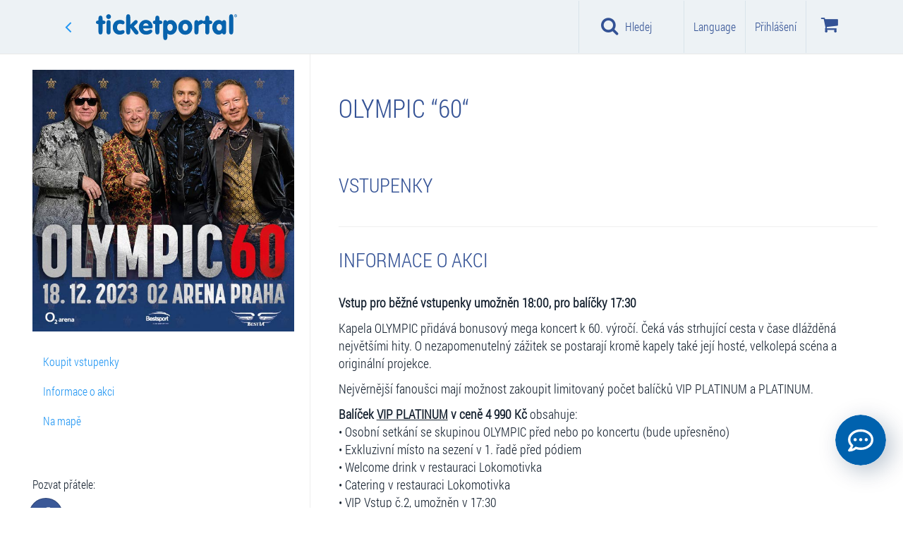

--- FILE ---
content_type: text/html; charset=utf-8
request_url: https://www.ticketportal.cz/event/OLYMPIC-60
body_size: 84137
content:
<!DOCTYPE html>
<html lang="cz">
<head translate="no">
<script type="text/javascript">
(function(){
window["loaderConfig"] = "/TSPD/?type=21";
})();

</script>

<script type="text/javascript" src="/TSPD/?type=18"></script>

    <!-- https://www.ticketportal.cz/ -->
    <!-- https://www.ticketportal.cz -->
        <script type="text/javascript">
            (function () {
                window.onpageshow = function (event) {
                    if (event.persisted) {
                        window.location.reload();
                    }
                };
            })();
        </script>


        <script>
            window.dataLayer = window.dataLayer || [];

            function gtag() { dataLayer.push(arguments); };
            gtag('consent', 'default', {
                'ad_storage': (/dCMP=[^;]*google=1/.test(document.cookie) ? 'granted' : 'denied'),
                'analytics_storage': ((/dCMP=[^;]*mafra=\d\d1\d/.test(document.cookie)) || (typeof (Didomi) != 'undefined' && Didomi.getUserConsentStatus('publishers-Kqq3iPge', 'c:mafraas-Xd6p2mGA')) ? 'granted' : 'denied'),
                'ad_personalization': ((/dCMP=[^;]*mafra=\d1\d\d/.test(document.cookie)) || (typeof (Didomi) != 'undefined' && Didomi.getUserConsentStatus('publishers-UPqtcgaE', 'c:mafraas-Xd6p2mGA')) ? 'granted' : 'denied')
            });
        </script>
    <!--tt-->
        <script>
            window.dataLayer = window.dataLayer || [];
            var pp_gemius_use_cmp = true;
            var adformtag = window.adformtag = window.adformtag || [];
            adformtag.push(function () {
                adformtag.setRequestParam('gdpr', '1');
            });
        </script>

    <!-- GTM -->
    
                    <!-- Google Tag Manager -->
                    <script>(function(w,d,s,l,i){w[l]=w[l]||[];w[l].push({'gtm.start':
                    new Date().getTime(),event:'gtm.js'});var f=d.getElementsByTagName(s)[0],
                    j=d.createElement(s),dl=l!='dataLayer'?'&l='+l:'';j.async=true;j.src=
                    'https://www.googletagmanager.com/gtm.js?id='+i+dl;f.parentNode.insertBefore(j,f);
                    })(window,document,'script','dataLayer','GTM-KGPXLML');</script>
                    <!-- End Google Tag Manager -->
    <!-- eND GTM -->
    
    
    



            <script type="text/javascript">
                
                window.dataLayer = window.dataLayer || [];
                dataLayer.push({
                    event: 'detail-event',
                    google_tag_params: {
                        'id_operator': '0',
                        'ecomm_itemid': '-2147480086',
                        'event_name': 'OLYMPIC “60“',
                        'item_nevent_name' : '',
                        'ecomm_pageType': 'detailEvent',
                        'dynx_itemid': '-2147480086',
                    }
                });
                
                window.onload = function () {
                
                    window.dataLayer = window.dataLayer || [];
                    window.dataLayer.push({
                        id_operator: '0',
                        event: 'view_item',
                        currency: "CZK",
                        value: 1.00,
                        items: [
                            {
                                item_id: "-2147480086",
                                item_name: "OLYMPIC “60“",
                                item_nevent_name: '',
                                item_category: "Hudba-Koncert",
                                item_category2: "",
                            }
                        ]
                    });
                }
                
            </script>


    



        <meta name="google-site-verification" content="30Lme6UUNUChZDVK4reJOwGdj1JJ6G_7sXEWfVTAbYo" />
        <script>
            function getUrlParameter(e) {
                e = e.replace(/[\[]/, "\\[").replace(/[\]]/, "\\]");
                var n = new RegExp("[\\?&]" + e + "=([^&#]*)").exec(location.search);
                return null === n ? "" : decodeURIComponent(n[1].replace(/\+/g, " "))
            }
            !function () {
                window.MaileonAnalyticsObject = "mln", "mln" in window || (window.mln = function () {
                    window.mln.q.push(arguments)
                }, window.mln.q = []), window.mln.l = (new Date).getTime();
                var e = document.createElement("script");
                e.src = "https://analytics.maileon.com/analytics/js-ma-1.3.min.js", e.async = !0, e.type = "application/javascript";
                var n = document.getElementsByTagName("script")[0];
                n.parentNode.insertBefore(e, n)
            }();
            var mAT = new Array();
            mAT[0] = 'Wwp_odjAyYXcZVsspz6tFkYSS1sgyrSRO1W62aGPPnWGt9XpXggPJg'; // ESSENTIAL: LIST OF ANALYTICS TOKENS
            var val = ''; // OPTIONAL: PERSISTING DYNAMIC CONVERSION VALUES AFTER CONVERSION || TYPE FLOAT AS STRING
            var hcPP = ''; // OPTIONAL: SET A HARDCODED PAGE PATH TO FORCE CONVERSION || TYPE STRING
            var uniqueId = ''; // OPTIONAL: SET AN UNIQUE ID (e.g. ORDER ID) TO ENSURE COUNTING A CONVERSION ONLY ONCE || TYPE STRING
            mln(mAT, val, hcPP, uniqueId); // ESSENTIAL: FIRING OF EVENT
        </script>
    <!--ID:-2147480086-->
        <script data-cookieconsent="ignore" type="text/javascript">
            var clh = window.location.href;
            if ((clh.indexOf("http://") != -1 && clh.indexOf("cardpay") == -1 && clh.indexOf("45.") == -1 && clh.indexOf("46.") == -1 && clh.indexOf("47.") == -1 && clh.indexOf("48.") == -1 && clh.indexOf("49.") == -1 && clh.indexOf("http://dev") == -1 && clh.indexOf("http://localhost") == -1 && clh.indexOf("http://tp2015") == -1) || clh.indexOf("https://ticketportal") != -1) {
                if (window.stop !== undefined) window.stop();
                window.location.replace(window.location.href.replace("http://", "https://").replace("https://ticketportal", "https://www.ticketportal"));
            }
            if (clh.indexOf("cardpay") == -1 && clh.indexOf("?lang=") != -1) {
                if (window.stop !== undefined) window.stop();
                var i1 = window.location.href.indexOf("?lang=");
                var i2 = i1 + 8;
                var l = window.location.href.substring(i1 + 1, i2 + 1);
                var nl = window.location.href.replace(l, "");
                if (nl.indexOf("?") + 1 == nl.length) nl = nl.replace("?", "");

                window.location = nl;
            }
            if (window.location.href.indexOf("cardpay") == -1 && window.location.href.indexOf("&lang=") != -1) {
                if (window.stop !== undefined) window.stop();
                var i1 = window.location.href.indexOf("&lang=");
                var i2 = i1 + 8;
                var l = window.location.href.substring(i1 + 1, i2 + 1);
                var nl = window.location.href.replace(l, "");
                if (nl.indexOf("?") + 1 == nl.length) nl = nl.replace("?", "");
                window.location = nl;
            }
        </script>
    <!-- 3.138.197.127 -->
    <!-- URL: http://www.ticketportal.cz/event/OLYMPIC-60 -->
    <!-- https://www.ticketportal.cz/ -->
    <!-- AbsolutePath https://www.ticketportal.cz  -->
    <!-- cz 2 x cz 2 US sk-SK -->
    <title>OLYMPIC “60“ | TICKETPORTAL Vstupenky na Dosah – divadlo, hudba, koncert, festival, muzikál, sport</title>
    <meta name='probely-verification' content='e0893299-504f-4450-a371-4bbc666096cd' />
        <meta name="robots" content="index, follow">
        <meta name="googlebot" content="index, follow">

    

    <meta name="description" content="ZÁŽITKY NA CELÝ ŽIVOT" />
    <meta name="keywords" content="OLYMPIC “60“" />
    <meta name="theme-color" content="#000000">
    <meta http-equiv="X-UA-Compatible" content="IE=edge">
    <meta charset="utf-8">
    <meta name="viewport" content="width=device-width,initial-scale=1" />
    <meta http-equiv="X-UA-Compatible" content="IE=edge,chrome=1" />
    <meta name="HandheldFriendly" content="true" />
    <meta name="google" content="notranslate">

    
        <link rel="canonical" href="https://www.ticketportal.cz/event/OLYMPIC-60" />
        
    
    <meta property="og:url" content="http://www.ticketportal.cz/event/OLYMPIC-60" />
    <meta property="og:type" content="product" />
    <meta property="og:title" content="OLYMPIC “60“" />
    <meta property="og:image" content="https://static.ticketportal.cz/images/podujatie/-2147478996/orig_OLYMPIC_60___2023_2023211114223.jpg?tag=" />
    <meta property="og:site_name" content="ticketportal.cz" />
    <meta property="og:ttl" content="86400" />

        <link rel="shortcut icon" type="image/png" href="https://www.ticketportal.cz/Content/images/logos/ticketportal/tp-favicon.ico?tag=F491F0C402DCBE0FE44C082DB76D8FD4" />
    <script data-cookieconsent="ignore" type="text/javascript">

    var absoluteUri = '//www.ticketportal.cz/';
    var menaSkratka = 'Kč';
    var uil = false; var FrontID = 29422270;var bid = null;
    var PageWeb = '';
    var jeKiosk = false;
    var userMena = 'CZK';

        function basket_quick_info(e) {
            if (typeof (basket_simple) == "undefined") {
                $.ajax({
                    url: absoluteUri + "Event/BasketSimple/",
                    cache: false,
                    statusCode: {
                        404: function () { alert('Page not found.'); },
                        500: function () { alert('Internal server error.'); }
                    }
                }).done(function (data) {
                    if (data.Succeeded) {
                        basket_simple = data.ReturnedObject;
                        basket_quick_info();
                    }
                    else {
                        alert("error");
                    }
                });
            }
            else {
                var html = new Array();
                var pocet = 0;

                for (var id_performance in basket_simple.Performances_info) {
                    var perf_info = basket_simple.Performances_info[id_performance];
                    var pp = 0;
                    var cena = 0.0;

                    for (var id_miesto in basket_simple.items) {
                        var miesto = basket_simple.items[id_miesto];

                        if (miesto.ID_Predstavenie == id_performance) {
                            pp++;
                            cena += miesto.Cena;
                        }
                    }

                    html.push("<tr><td>" + perf_info.Event_name + ", " + perf_info.Date_time_description + "<br />Počet: " + pp + " ks  Cena: " + Format_mena(cena) + "</td></tr>");
                    pocet += pp;
                }

                if (pocet == 0) {
                    html.push("<tr><td>V&#225;š n&#225;kupn&#237; koš&#237;k je pr&#225;zdn&#253;</td></tr>");
                    $("#basketko").attr("disabled", "disabled");
                    $("#basketko").addClass("disabled");
                    $("#basketkoM").attr("disabled", "disabled");
                    $("#basketkoM").addClass("disabled");
                }
                else {
                    $("#basketko").removeAttr("disabled");
                    $("#basketko").removeClass("disabled");
                    $("#basketkoM").removeAttr("disabled");
                    $("#basketkoM").removeClass("disabled");
                }

                $('.basket-li .basket-counter').html("" + pocet);
                changeBasketValue();

                $("#basketko_root").html(html.join(""));
                $("#basketko_rootM").html(html.join(""));

                if (typeof (Spracuj_basket_balicek) != "undefined" && typeof (Basket) != "undefined")
                    Spracuj_basket_balicek();
            }
            //e.preventDefault();
            //return false;
        }
    </script>
    <!-- TP-CSS -->
        <link href="https://www.ticketportal.cz/Content/css/ticketportal-1.4.2.min.css?tag=B27CEB8E0EA530E0DFA8526CD0FB711F" rel="stylesheet" />
        <link href="https://www.ticketportal.cz/Content/css/_tp-add.min.css?tag=26ABE107835D9B28DEC801AEDD1ABE30" rel="stylesheet" />
        <link href="https://www.ticketportal.cz/Content/css/notify-odstavka.min.css?tag=65BF1B7BB1B524289982585528573EF8" rel="stylesheet" />
        <link href="//cdnjs.cloudflare.com/ajax/libs/lightslider/1.1.6/css/lightslider.min.css" rel="stylesheet">
            <script src="https://www.ticketportal.cz/Scripts/jquery-3.6.3.min.js?tag=CF2FBBF84281D9ECBFFB4993203D543B"></script>

    

            <!-- JS -->
        <!--script src="https://code.jquery.com/jquery-migrate-1.2.1.min.js"></script-->
        <script data-cookieconsent="ignore" src="https://www.ticketportal.cz/js/lang?tag=51CC72EDAADB07D851FEEB1BF972342F"></script>
        <!-- HTML5 Shim and Respond.js IE8 support of HTML5 elements and media queries -->
        <!-- WARNING: Respond.js doesn't work if you view the page via file:// -->
        <!--[if lt IE 9]>
          <script src="https://oss.maxcdn.com/html5shiv/3.7.2/html5shiv.min.js"></script>
          <script src="https://oss.maxcdn.com/respond/1.4.2/respond.min.js"></script>
        <![endif]-->
        <script type="text/javascript">
            var datumFormat = "dd.MM.yyyy, HH:mm";                           
            var lokalita = "cz";                      
            var IframeTimelineType = 0;
            var TimelineJedenBlok = false;
            var ShowTimelineSettings = true;
            var userLang = 'CZ';
            var isPartnerPage = false;
            var id_partner = 0;
            var carT6 = true;
            var PocetVTimeline = 0;
            var static_link = 'https://static.ticketportal.cz';
        </script>
            <meta name="google-site-verification" content="Rz_esUqEoy07v2Gkq5TUORSGFNGQeUCDor1hp6TfYwk" />
            <script type="text/javascript" src="https://www.ticketportal.cz/Grid/Data?v=1&etag=538DBFD0002FD9BFF7D7C3C2A9E5144C"></script>
        <script type="text/javascript" src="https://www.ticketportal.cz/Scripts/horizontal-timeline-1.0.2.js?tag=2D451C410230A6F18806758BD9DFDFC6"></script>
        <script type="text/javascript" src="https://www.ticketportal.cz/Scripts/timeline-1.7.7.js?tag=2CE4FC30F7E311F92FAB1FF6D755B1DD"></script>
        <script type="text/javascript" src="https://www.ticketportal.cz/Scripts/timelinemap.js?tag=D4CA17472AE68EE897CC01CB26848D78"></script>
        <script src="//cdnjs.cloudflare.com/ajax/libs/lightslider/1.1.6/js/lightslider.min.js"></script>
    
    

    

    
            <script data-cookieconsent="ignore" src="https://www.google.com/recaptcha/api.js?hl=cs" async defer></script>

    <!-- CPM start -->
<script>window.Ads = { config:{ "mBrandingOffsetTop":50,"vignetteCappingTime":180000,"refreshCappingTime":3000}}</script>
<script src="https://1gr.cz/js/uni/uni.js?rr=1764253092"></script>
 <style>
	@import "https://1gr.cz/css/externi/reklama-mini.css?rr=1761142024";
</style> <script src="https://cdn.cpex.cz/cmp/v2/cpex-cmp.min.js" async="async"></script>
<!-- Gemius2025 --><script> if((/tech_max=[^;]*aplikace=1/.test(document.cookie)) || (/dCMP=[^;]*gemius=1/.test(document.cookie)) || !(typeof(Didomi) == "undefined" || !Didomi.getUserStatus().vendors.consent.enabled.includes(328))) { var pp_gemius_consent = true; } else { var pp_gemius_use_cmp = true; } if(!/(^|;)\s*nogemius=/.test(document.cookie)) { var pp_gemius_identifier = 'AqHqIasjI2TvSvzSdlyWP_UVHXJpk7tf1vlB9xkPE4T.n7'; function gemius_pending(i) { window[i] = window[i] || function() { var x = window[i+'_pdata'] = window[i+'_pdata'] || []; x[x.length]=Array.prototype.slice.call(arguments, 0);};};
(function(cmds) { var c; while(c = cmds.pop()) gemius_pending(c)})(['gemius_cmd', 'gemius_hit', 'gemius_event', 'gemius_init', 'pp_gemius_hit', 'pp_gemius_event', 'pp_gemius_init']);
window.pp_gemius_cmd = window.pp_gemius_cmd || window.gemius_cmd;
(function(d,t) {try {var gt=d.createElement(t),s=d.getElementsByTagName(t)[0],l='http'+((location.protocol=='https:')?'s':''); gt.setAttribute('async','async');
gt.setAttribute('defer','defer'); gt.src=l+'://spir.hit.gemius.pl/xgemius.min.js'; s.parentNode.insertBefore(gt,s); } catch (e) { } } ) (document,'script');
 } </script><script>var adformtag = window.adformtag = window.adformtag || []; adformtag.push(function () { adformtag.setRequestParam('gdpr', '1'); } );</script><script>
window.UniLoaded = window.UniLoaded || [];
window.UniLoaded.push(
  function () { 
    var f = function(){
      if (/dCMP=[^;]*piano=1/.test(document.cookie) || !(typeof(Didomi) == "undefined" || !Didomi.getUserStatus().vendors.consent.enabled.includes(412))) 
      { 
        var id = document.cookies.read("_mmid");
        var webIdCookie = document.cookies.read("\x5fwebid");
        if (id) {
          window.pdl = window.pdl || { };
          window.pdl.browserId = id;
          if(!Math.floor(Math.random() * 1000)) Log.ping(location.href, "logpiano\x5Fmmid\x5Fx1000");
        } else {
          Log.ping(location.href, "logpiano\x5Fnommid\x5F" + (webIdCookie ? "" : "no") + "webid" + (webIdCookie ? "\x5F" + webIdCookie[0] : ""));
        } 
        var s = document.createElement("script"); 
        document.getElementsByTagName("head")[0].appendChild(s); 
        s.src = "https://cdn.tinypass.com/api/tinypass.min.js"; 
      }
    };
    if(typeof(Didomi) != "undefined")
      f();
    else
    {
      window.didomiEventListeners = window.didomiEventListeners || [];
      window.didomiEventListeners.push({
        event: 'sync.ready',  // The SDK is ready and syncing is done
        listener: function () {
          f();
        }
      });
    }
  }
);
</script>
<meta name="cXenseParse:qiw-ostrov" content="ticketportal"/>
<script>tp = window.tp || [];
tp.push(["setAid", 'ldpllFOBpe']);
tp.push(["setCxenseSiteId", "4732542837648372374"]);
tp.push(["setEndpoint", 'https://buy-eu.piano.io/api/v3']);
tp.push(["setEspEndpoint", 'https://api-esp-eu.piano.io']);
tp.push(["setUseTinypassAccounts", false]);
tp.push(["setUsePianoIdUserProvider", true]);
var userState = Unidata.isLogged ? (Unidata.isSubscriber ? ["subscriber"] : ["logged"]) : ["notlogged"];
tp.push(["setCustomVariable", "userState", userState]);
var cX = cX || { options: { consent: true, consentVersion: 2 } } ; cX.callQueue = cX.callQueue || [];
cX.callQueue.push(['setCustomParameters', { 'userState': userState } ] );
var consent = (/dCMP=[^;]*piano=1/.test(document.cookie) || !(typeof(Didomi) == "undefined" || !Didomi.getUserStatus().vendors.consent.enabled.includes(412)));
cX.callQueue.push(['setConsent', { pv: consent, segment: consent, ad: consent, recs: consent, geo: consent, device: consent } ]);
tp.push(["init", function () { tp.experience.init(); } ]);
</script>

    <!-- CPM end -->
    <!-- CZ   -->

</head>
<body class=" idp0  " data-theme="ticketportal" data-lang="cz">

    
    <style>
        body {
            touch-action: pan-x pan-y;
        }

        .ozdoba {
            display: none !important
        }
    </style>
            <!-- Google Tag Manager (noscript) -->
        <noscript><iframe src="https://www.googletagmanager.com/ns.html?id=GTM-KGPXLML" height="0" width="0" style="display:none;visibility:hidden"></iframe></noscript>
        <!-- End Google Tag Manager (noscript) -->
         
    <link href="https://www.ticketportal.cz/Content/plugins/preloader-orso/preloader-orso.min.css?tag=49B8A717EF1686A304BFEBAB9651CD9B" rel="stylesheet" />
    <div id="preloader-root" style="display:none">
        <div class="preloader-orso">
            <div class="orbit">
                <div class="circle"></div>
                <div class="circle"></div>
                <div class="circle"></div>
                <div class="circle"></div>
            </div>
            <div class="center-circle d-none"></div>
        </div>
    </div>
    <script src="https://www.ticketportal.cz/Content/plugins/preloader-orso/preloader-orso.es5.min.js?tag=911690D336D387A8317DA0374F5954BA"></script>
    





    <script type="text/javascript">
        window.onbeforeunload = function (event) {
            $(window.document.body).addClass("pace-running");
            if (window.location.href.indexOf("iframe") != -1) {
                windowProxy.post({ 'height': '' + 860 });
                windowProxy.post({ 'scrolltop': '' + 0 });
                sleep(250);
            }
        };
    </script>
    

    
    <script>var ewConfig = {"tokenStorage": "LOCAL_STORAGE","customButton": false,"openStateStorage": "LOCAL_STORAGE","openedAtFirstVisit": false,"hashForceOpen": false,"hashForOpenAtFirstVisit": "chatbot-open","theme": "chatbot-artin","url": "https://ticketportal.bot.artin.cz/","urlPrefix": "https://ticketportal.bot.artin.cz/"};(function (w, d, c) {var p = ['vendor.js', 'app.js'];for (var i = 0; i < p.length; i++) {var s = d.createElement('script');s.src = c.url + '/ew/' + p[i];d.getElementsByTagName('head')[0].appendChild(s);}})(window, document, ewConfig);</script>
    <div class="modal fade fullscreen-search" id="fullscreen-search" role="dialog" aria-labelledby="fullscreen-search-title" tabindex="-1" data-keyboard="true" data-backdrop="static" style="">
        <div class="modal-dialog" role="document">
            <div class="modal-content">
                <div class="modal-header">
                    <h2 id="fullscreen-search-title" class="sr-only">Hledat na webu Ticketportal</h2>
                    <button aria-label="Close" class="close" data-dismiss="modal" type="button"><i class="fa fa-close" aria-hidden="true"></i></button>
                </div>
                <div class="modal-body modal-search">
                    <div class="container-fluid">
                        <div class="row">
                            <div class="col-sm-24">
                                <form class="search-form" autocomplete="off">
                                    <i class="fa fa-search"></i>
                                    <i class="fa fa-refresh fa-spin fa-3x fa-fw hidden"></i>
                                    <span class="sr-only">Loading...</span>
                                    <input class="form-control" placeholder="Hledat na webu Ticketportal" type="search" id="fullscreen-search-input" onkeyup="search_input_change();" onpaste="search_input_change();">
                                    
                                    <ul id="search-tags" class="nav nav-pills search-tags" role="tablist">
                                        <li id="search_li_podujatia" data-gtm="Akce" class="hidden">
                                            <button onclick="scroll_to_element_search('fulscreensearch-events');" class="btn btn-default" type="button">Akce <span class="badge">4</span></button>
                                        </li>
                                        <li id="search_li_clanky" data-gtm="Změny a zrušen&#237;" class="hidden">
                                            <button onclick="scroll_to_element_search('fullscreensearch-articles');" class="btn btn-default" type="button">Změny a zrušen&#237; <span class="badge">4</span></button>
                                        </li>
                                        <li id="search_li_hladisko" data-gtm="Hlediště" class="hidden">
                                            <button onclick="scroll_to_element_search('fullscreensearch-Hladisko');" class="btn btn-default" type="button">Hlediště <span class="badge">4</span></button>
                                        </li>
                                        <li id="search_li_kategoria" data-gtm="Kategorie" class="hidden">
                                            <button onclick="scroll_to_element_search('fullscreensearch-kategorie');" class="btn btn-default" type="button">Kategorie  <span class="badge">4</span></button>
                                        </li>
                                        <li id="search_li_mesto" data-gtm="Město" class="hidden">
                                            <button onclick="scroll_to_element_search('fullscreensearch-Mesto');" class="btn btn-default" type="button">Město <span class="badge">4</span></button>
                                        </li>
                                    </ul>
                                    <p class="text-right">
                                        <small id="fullscreensearch-spead-info"></small>
                                    </p>
                                    
                                </form>
                            </div>
                        </div>
                    </div>
                </div>
                <div id="fullscreensearch_help" class="modal-body modal-info">

                    <p class="text-center">
                        <span class="content">začněte ps&#225;t...</span>
                    </p>
                </div>
                <div id="fullscreensearch_result" class="modal-body modal-search-result hidden">
                    <div class="container">
                        <div class="row">
                            <div class="col-lg-16 col-md-16 col-sm-24 col-xs-24">

                                <div id="fulscreensearch-Precise" class="hidden">
                                    <div class="h3 hidden">
                                        Precise result<span>2 výsledkov</span>
                                    </div>
                                    <div class="list-group precise-result">
                                        <a class="list-group-item active" href="#">
                                            <div class="event-picture"><img alt="img" class="img-responsive" src=""></div>
                                            <div class="event-info">
                                                <div class="event-dates">
                                                    10.5.2017
                                                </div>
                                                <div class="event-name">
                                                    Nazov podujatia
                                                </div>
                                                <div class="event-venue-info">
                                                    Trencin,<zn>Sportova hala</zn> StevoArena
                                                </div>
                                                <div class="flag-icon flag-icon-sk pull-right"></div>
                                            </div>
                                        </a>
                                    </div>
                                </div>

                                <div id="fulscreensearch-events" class="hidden">
                                    <div class="h3">
                                        Akce<span id="fulscreensearch-events-count"></span>
                                    </div>
                                    <div class="list-group main">
                                        <a class="list-group-item active" href="#">
                                            <div class="event-picture"><img alt="img" class="img-responsive" src=""></div>
                                            <div class="event-info">
                                                <div class="event-name">
                                                    Nazov podujatia
                                                </div>
                                                <div class="event-dates">
                                                    10.5.2017 - 15.5.2017
                                                </div>
                                                <div class="event-dates">
                                                    Trencin, Sportova hala StevoArena
                                                </div>
                                            </div>
                                        </a>
                                    </div>
                                    <p class="text-center hidden">
                                        <button type="button" class="btn btn-default" onclick="">v&#237;ce ..</button>
                                    </p>
                                </div>

                                <div id="fullscreensearch-articles" class="hidden">
                                    <div class="h2">
                                        Změny a zrušen&#237;<span id="fulscreensearch-article-count"></span>
                                    </div>
                                    <div class="list-group main">

                                    </div>
                                    <p class="text-center hidden">
                                        <button type="button" class="btn btn-default" onclick="">v&#237;ce ..</button>
                                    </p>
                                </div>

                            </div>
                            <div class="col-lg-8 col-md-8 col-sm-24 col-xs-24">

                                <div id="fullscreensearch-kategorie" class="hidden">
                                    <div class="h3">
                                        Kategorie
                                    </div>
                                    <div class="list-group second-results">
                                        <a class="list-group-item" href="#">
                                            <div class="h4 list-group-item-heading">
                                                Mestské kultúrne stredisko
                                            </div>
                                            <p class="list-group-item-text">Námestie Oslobodenia 11/17, Senica</p>
                                        </a>
                                    </div>
                                </div>

                                <div id="fullscreensearch-Mesto" class="hidden">
                                    <div class="h3">
                                        Město
                                    </div>
                                    <div class="list-group second-results">
                                    </div>
                                </div>

                                <div id="fullscreensearch-Hladisko" class="hidden">
                                    <div class="h3">
                                        Hlediště
                                    </div>
                                    <div class="list-group second-results">

                                    </div>
                                </div>

                                <div id="fullscreensearch-Filter" class="hidden">
                                    <div class="h3">
                                        Filtr
                                    </div>
                                    <div class="list-group second-results">

                                    </div>
                                </div>
                            </div>
                        </div>
                    </div>
                </div>


            </div>
        </div>
    </div>
    <script type="text/javascript">
        function scroll_to_element_search(id) {
            $("#fullscreensearch_result").animate({
                scrollTop: $("#" + id).offset().top - ($('.modal-header').height() + $('.modal-search').height()) - 50
            }, 200);
            event.preventDefault = false;
            return false;
        }

        $(".fullscreen-search").on("show.bs.modal", function () {
            var height = $(window).height() - ($('.modal-header').height() + $('.modal-search').height());
            $(this).find(".fullscreensearch_result").css({
                'padding-top': '135px',
                'max-height': height
            });
        });
    </script>



    



    <!-- javascript:GoBackWithRefresh(); -->
    <header class="header shadow">
        <nav class="navbar navbar-default navigacia" role="navigation">
            <div class="container default">
                
                <div class="navbar-header">
                    <!-- ~/event/OLYMPIC-60 -->
                    <!--  -->
                    
                                <a class="btn btn-link goback-arrow visible-xs" href="javascript:GoBackWithRefresh();" style=""><i class="fa fa-angle-left"></i></a>
                            <a class="navbar-brand visible-xs mobile-logo mobile-logo-link" href="https://www.ticketportal.cz/"><img class="logo mobile-logo" src="https://www.ticketportal.cz/Content/images/logos/ticketportal/logo-ticketportal-2023-white.svg?tag=BC936628F147E4874352706BBA1FC46B" alt="Ticketportal vstupenky" /></a>

                        <button type="button" class="menu-btn navbar-toggle collapsed" data-toggle="collapse" data-target="#menu" aria-expanded="false" style="margin-right:10px;">
                            <i class="fa fa-bars"></i>
                            <span class="menu-text">Menu</span>
                        </button>
                    <div class="basketko">
                        <button class="basket-btn navbar-toggle" data-toggle="dropdown" role="button" aria-haspopup="true" aria-expanded="false" onclick="basket_quick_info();">
                            <i class="fa fa-shopping-cart" aria-label="Koš&#237;k"></i><!--wvp.LangGet("lbKosik")-->
                            <span class="basket-counter hidden" data-count="0">0</span>
                            <span class="menu-text">Koš&#237;k</span>
                            
                        </button>
                        <ul class="dropdown-menu">
                            <li style="border-right: none">
                                <table class="table" style="min-width:260px;">
                                    <caption class="hidden">
                                        <div class="alert alert-info">
                                            Vyžadovan&#253; počet povinn&#253;ch akc&#237;: <span id="balicek_sumar_kosik_potrebneM"></span><br />
                                            Aktu&#225;lně vybr&#225;no povinn&#253;ch akc&#237;: <span id="balicek_sumar_kosik_aktualneM"></span>
                                            <div id="balicekPovM" class="hidden">Vybr&#225;no vstupenek z povinn&#253;ch: <span id="balicek_sumar_kosik_povinneM"></span></div>
                                            <div id="balicekNepovM" class="hidden">Vybr&#225;no vstupenek z nepovinn&#253;ch: <span id="balicek_sumar_kosik_nepovinneM"></span></div>
                                        </div>
                                    </caption>
                                    
                                    <tbody id="basketko_rootM">
                                        <tr>
                                            <td></td>
                                        </tr>
                                        <tr>
                                            <td></td>
                                        </tr>
                                    </tbody>
                                </table>
                                <p class="text-center">
                                    <a id="basketkoM" href="https://www.ticketportal.cz/basket/" class="btn btn-buy go-cart">Koš&#237;k</a>
                                </p>
                            </li>
                        </ul>
                    </div>

                    
                                                                <button id="search-btn" type="button" class="search-btn navbar-toggle" style="" onclick="init_search();">
                            <i class="fa fa-search"></i>
                            <span class="menu-text">Hledej</span>
                        </button>
                </div>

                
                <div class="collapse navbar-collapse hladaj" id="hladaj">
                    <ul class="navbar visible-xs">
                        <li>
                            <div class="search-bar">
                                <div class="dropdown">
                                    <i class="fa fa-search"></i>
                                    <input id="search-input" type="text" class="form-control" placeholder="Hledat na webu Ticketportal" data-toggle="dropdown" onkeyup="search_input_change();">
                                    <i class="fa fa-close pull-right hidden" id="search_erase_btn" onclick="$('#search-input').val('');"></i>
                                    <ul class="dropdown-menu" role="menu">
                                        <li class="megamenu-content">
                                            <div class="col-lg-24">
                                                <div id="search_result" class="list-group"></div>
                                            </div>
                                            <div class="col-lg-24 col-xs-24">
                                                <p style="padding:5px">
                                                    Můžete použ&#237;t i v&#253;razy jako např&#237;klad::<br>
                                                    <strong>n&#225;zev města, ulice, PSČ, n&#225;zvy společnost&#237; např. Informačn&#237; centrum Benešov</strong>
                                                </p>
                                            </div>
                                        </li>
                                    </ul>
                                </div>
                            </div>
                            <hr />
                        </li>
                        <li class="filter-time">
                            
                            <a class="btn btn-default" href="javascript:$('#modalKalendar').modal('show');"><i class="fa fa-calendar"></i> Kalendar</a>
                            <hr />
                        </li>
                        <li class="filter-kat">
                            <div class="container">
                                <div class="row">
                                    
                                    <div id="mobile-menu-kraje1" class="btn-group" data-toggle="buttons"></div>
                                </div>
                            </div>
                        </li>
                    </ul>
                </div>
                

                <nav class="collapse navbar-collapse menu" id="menu">
                    
                    <nav class="nav navbar-nav mobile-navigation visible-xs">

                        
                        <div class="list-group mu personal-menu">

                                    <a href="javascript:void(0);" class="btn btn-success" data-toggle="modal" data-target="#modalLoginRegNewPasswNewEmail">Přihl&#225;šen&#237; / Registrace</a>
                        </div>

                        
                                                    <div class="list-group ka">
                                <p>KATEGORIE</p>
                                                <a href="javascript:Pridaj_filter((typeof(event) == 'undefined' ? null : event), 'kategoria', 3);$('#menu').removeClass('in');$('#filterMenu').collapse('show');" class="list-group-item">Hudba</a>
                                                <a href="javascript:Pridaj_filter((typeof(event) == 'undefined' ? null : event), 'kategoria', 7);$('#menu').removeClass('in');$('#filterMenu').collapse('show');" class="list-group-item">Divadlo</a>
                                                <a href="javascript:Pridaj_filter((typeof(event) == 'undefined' ? null : event), 'kategoria', 32);$('#menu').removeClass('in');$('#filterMenu').collapse('show');" class="list-group-item">Show</a>
                                                <a href="javascript:Pridaj_filter((typeof(event) == 'undefined' ? null : event), 'kategoria', 34);$('#menu').removeClass('in');$('#filterMenu').collapse('show');" class="list-group-item">Festivaly</a>
                                                <a href="javascript:Pridaj_filter((typeof(event) == 'undefined' ? null : event), 'kategoria', 114);$('#menu').removeClass('in');$('#filterMenu').collapse('show');" class="list-group-item">Pro děti</a>
                                                <a href="javascript:Pridaj_filter((typeof(event) == 'undefined' ? null : event), 'kategoria', 48);$('#menu').removeClass('in');$('#filterMenu').collapse('show');" class="list-group-item">Do společnosti</a>
                                                <a href="javascript:Pridaj_filter((typeof(event) == 'undefined' ? null : event), 'kategoria', 2);$('#menu').removeClass('in');$('#filterMenu').collapse('show');" class="list-group-item">Sport</a>
                                                <a href="javascript:Pridaj_filter((typeof(event) == 'undefined' ? null : event), 'kategoria', 14);$('#menu').removeClass('in');$('#filterMenu').collapse('show');" class="list-group-item">Kino</a>
                                                <a href="javascript:Pridaj_filter((typeof(event) == 'undefined' ? null : event), 'kategoria', 102);$('#menu').removeClass('in');$('#filterMenu').collapse('show');" class="list-group-item">O2 arena</a>
                                                <a href="javascript:Pridaj_filter((typeof(event) == 'undefined' ? null : event), 'kategoria', 113);$('#menu').removeClass('in');$('#filterMenu').collapse('show');" class="list-group-item">O2 universum</a>
                                                                    <a href="https://www.ticketportal.cz/#nove" onclick="ZapametajMenuPodBanerom('Nove');" class="list-group-item linkNove">Nov&#233; akce</a>
                                    <a href="https://www.ticketportal.cz/#top" onclick="ZapametajMenuPodBanerom('Top');" class="list-group-item linkTop">Top akce</a>
                                    <a href="https://www.ticketportal.cz/#zlavy" onclick="ZapametajMenuPodBanerom('Zlavy');" class="list-group-item linkZlavy">Super ceny</a>
                            </div>
                                                                            <div class="list-group ts">
                                <p>TOP STR&#193;NKY</p>
                                <a id="OveritVyzdvihnutie" href="https://www.ticketportal.cz/SellingPlaces/" class="list-group-item">Prodejn&#237; m&#237;sta</a>
                                    <a href="/Articles/13" class="list-group-item">Změny a zrušen&#237;</a>
                                                                    <a href="https://www.ticketportal.cz/#MapaPodujati" class="list-group-item">Mapa akc&#237;</a>
                                                                    <a href="/HomeTicket" class="list-group-item">Elektronick&#225; vstupenka (eTicket)</a>
                            </div>
                                                    <div class="list-group po">
                                <p>POMOC</p>
                                    <a href="/Article/2110" class="list-group-item">Jak zač&#237;t</a>
                                <a href="/Article/4754" class="list-group-item">Nejčastějš&#237; ot&#225;zky</a>
                                <a href="/Article/2113" class="list-group-item">Kontakt</a>
                                <a href="/Article/2881" class="list-group-item">Obchodn&#237; podm&#237;nky</a>
                            </div>

                            <div class="list-group app">
                                <p>APLIKACE TICKETPORTAL</p>
                                <ul class="list-inline">
                                    <li><a class="list-group-item" href="/Article/13588" title="CheckTicket Aplikacia"><img width="48" height="48" src="https://www.ticketportal.cz/Content/images/icons/android/Check-Ticket.gif?tag=8463B3377B0C9C0DCD2846B7CC8BEB84" alt="Ticketportal Application - CheckTicket"></a></li>
                                </ul>
                            </div>
                                                    <div class="list-group zo hidden">
                                <p>ZOBRAZEN&#205;</p>
                                <div class="list-group-item ">
                                    <div class="btn-group zobrazenie-btns" data-toggle="buttons">
                                        <label class="btn btn-default active" onclick="javascript: Set_item_type(0);">
                                            <input type="radio" name="options" id="option1" autocomplete="off"> <i class="fa fa-th fa-fw"></i>
                                        </label>
                                        <label class="btn btn-default" onclick="javascript: Set_item_type(1);" checked>
                                            <input type="radio" name="options" id="option2" autocomplete="off"> <i class="fa fa-th-list fa-fw"></i>
                                        </label>
                                        <label class="btn btn-default" onclick="javascript: Set_item_type(2);">
                                            <input type="radio" name="options" id="option3" autocomplete="off"> <i class="fa fa-align-justify fa-fw"></i>
                                        </label>
                                    </div>
                                    <div class="clearfix"></div>
                                </div>
                            </div>
                                                    <div class="list-group zo">
                                <p>LANGUAGE</p>
                                <a href="javascript:void(0);" class="list-group-item" data-toggle="modal" data-target="#language">Nastavit</a>
                            </div>
                                                    <div class="list-group zo" style="margin-bottom: 56px;">
                                <p>NA SOCI&#193;LN&#205;CH S&#205;T&#205;CH</p>
                                <div class="list-group-item">
                                    <div class="list-group-item-text">
                                        <ul class="social list-inline">
                                                <li><a class="btn btn-social-icon btn-facebook btn-lg social-item" target="_blank" href="https://www.facebook.com/TicketPortal.cz"><i class=" fa fa-facebook"></i></a></li>
                                                                                                                                                                            </ul>
                                    </div>
                                </div>
                            </div>
                        <script>
                            $(function () {
                                $(".list-group a").click(function () {
                                    $(this).parent().children().removeClass("active");
                                    $(this).addClass("active");
                                });
                            })
                        </script>
                    </nav>
                    

                    
                    <ul class="logo-nav">
                        
                                <li class="close-li"><a class="back" href="javascript:GoBackWithRefresh();"><i class="fa fa-angle-left"></i></a></li>
                                <li><span class="logo"><a class="navbar-brand" href="https://www.ticketportal.cz/"><img style="width:200px;height:37px" class="logo" src="https://www.ticketportal.cz/Content/images/logos/ticketportal/logo-ticketportal-2023-blue.svg?tag=265816AF2EA06FE94CE5B5E08ED39472" alt="Ticketportal vstupenky" /></a></span></li>
                    </ul>

                    <ul class="top-navigation navbar navbar-nav navbar-right visible-sm visible-md visible-lg">
                                                            <li class="search-top text-center"><a class="btn btn-link" href="javascript:init_search();"><i class="fa fa-search"></i> Hledej</a></li>
                                        <li class="giftVoucher-li hidden">
                                            <i class="fa fa-gift" aria-hidden="true"></i>
                                            <a id="gtmVar-darpoukazka2020-dp" class="btn btn-link" href="/Event/135897">
                                                D&#225;rkov&#225; pouk&#225;zka
                                            </a>
                                        </li>



                        
                                                                                <li>
                                    <a class="btn btn-link" onclick="ga('set', 'page', window.location.pathname + '#login'); ga('send', 'pageview');" href="javascript:;" data-toggle="modal" data-target="#language">Language</a>
                                </li>
                                                        <li>
                                    <a id="btnLogin" class="btn btn-link" data-toggle="modal" data-target="#modalLoginRegNewPasswNewEmail"><span class="hidden-xs">Přihl&#225;šen&#237;</span></a>
                                </li>

                        
                            <li class="basket-li dropdown ">
                                
                                <a href="#" onclick="basket_quick_info();" class="btn btn-link basketko dropdown-toggle" data-toggle="dropdown" role="button" aria-haspopup="true" aria-expanded="false">
                                    <i class="fa fa-shopping-cart" aria-label="Koš&#237;k" style="font-size:26px;"></i><!--wvp.LangGet("lbKosik")-->
                                    <span class="basket-counter hidden" data-count="0">0</span>
                                    <i class="fa fa-sort-desc basket-dropdown-arrow" aria-hidden="true"></i>
                                </a>
                                <ul class="dropdown-menu">
                                    <li style="border-right: none">
                                        <table class="table" style="min-width:260px;">
                                            <caption id="balicek_sumar_kosik" class="hidden">
                                                <div class="alert alert-info">
                                                    Vyžadovan&#253; počet povinn&#253;ch akc&#237;: <span id="balicek_sumar_kosik_potrebne"></span><br />
                                                    Aktu&#225;lně vybr&#225;no povinn&#253;ch akc&#237;: <span id="balicek_sumar_kosik_aktualne"></span>
                                                    <div id="balicekPov" class="hidden">Vybr&#225;no vstupenek z povinn&#253;ch: <span id="balicek_sumar_kosik_povinne"></span></div>
                                                    <div id="balicekNepov" class="hidden">Vybr&#225;no vstupenek z nepovinn&#253;ch: <span id="balicek_sumar_kosik_nepovinne"></span></div>
                                                </div>
                                            </caption>
                                            
                                            <tbody id="basketko_root">
                                                
                                            </tbody>
                                        </table>
                                        <p class="text-center">
                                            <a id="basketko" href="/basket" class="btn btn-buy go-cart">Koš&#237;k</a>
                                        </p>
                                    </li>
                                </ul>
                            </li>
                    </ul>
                    
                </nav>
                
            </div>
        </nav>
    </header>


    


    <script type="text/javascript">
        $("#btnLogin").click(function () {
            setTimeout("mlrepare();", 500);
        });
        $(".search-top.text-center").click(function () {
            setTimeout("serepare();", 500);
        });
        function mlrepare() {
            $("#modalLoginRegNewPasswNewEmail").css("display", "block");
            $("#modalLoginRegNewPasswNewEmail").addClass("in");
        }
        function serepare() {
            $("#fullscreen-search").css("display", "block");
            $("#fullscreen-search").addClass("in");
        }
    </script>

    <script>
        /*
        function odchytavam(val) {
            console.log("uspech");
        }

        var observer = new MutationObserver(function (mutations) {
            mutations.forEach(function (mutation) {
                if (mutation.type === "attributes") {
                    console.log("attributes changed")
                }
            });
        });

        var zoz = document.getElementsByClassName("list-group");
        for (var i = 0; i < zoz.length; i++) {
            zoz[i].setAttribute = odchytavam;
            zoz[i].style.__defineSetter__("display", odchytavam);

            observer.observe(zoz[i], {
                attributes: true //configure it to listen to attribute changes
            });
        }
        */

    </script>


    

    <div class="modal fade" id="resaleModal" tabindex="-1" aria-labelledby="resaleModalLabel" style="z-index:5000" aria-modal="true" role="dialog">
        <div class="modal-dialog modal-dialog-centered">
            <div class="modal-content">
                <div class="modal-header">
                    <h5 class="modal-title" id="resaleModalLabel">Upozorněn&#237;</h5>
                    <button type="button" class="btn-close" data-bs-dismiss="modal" aria-label="Close"></button>
                </div>
                <div class="modal-body">
                    <div id="resaleModal-body">
                        Toto m&#237;sto může b&#253;t za jinou cenu než původn&#237;. V hledišti se nach&#225;zej&#237; ověřen&#225; přeprod&#225;van&#225; m&#237;sta našich z&#225;kazn&#237;ků. <a href="https://www.ticketportal.cz/article/9605" target="_blank">Co jsou přeprod&#225;van&#225; m&#237;sta?</a>
                        <div class="form-check mt-3">
                            <input class="form-check-input" type="checkbox" value="" id="dontShowAgain">
                            <label class="form-check-label" for="dontShowAgain">
                                Nab&#237;dku př&#237;ště nezobrazovat
                            </label>
                        </div>
                    </div>
                    <div id="resaleModal-body-balicek" class="hidden">
                        Pokouš&#237;te se označit přeprod&#225;van&#233; m&#237;sto, jež je možn&#233; zakoupit pouze v bal&#237;čku <span id="resaleModal-pocet"></span>ks za cenu dohromady: <span id="resaleModal-cena"></span> <a href="https://www.ticketportal.cz/article/9605" target="_blank">Co jsou přeprod&#225;van&#225; m&#237;sta?</a>
                    </div>
                </div>
                <div class="modal-footer">
                    <button id="resaleModal-btn-primary" type="button" class="btn btn-primary" data-bs-dismiss="modal" onclick="handleModalAcknowledgement()">Rozum&#237;m</button>
                    <button id="resaleModal-btn-confirm" type="button" class="btn btn-confirm hidden" data-bs-dismiss="modal" onclick="handleModalAcknowledgement()">Potvrdit</button>
                    <button id="resaleModal-btn-close" type="button" class="btn btn-close hidden" data-bs-dismiss="modal" onclick="handleModalAcknowledgement_close()">Zrušit</button>
                </div>
            </div>
        </div>
    </div>
    <div class="modal modalVyberPocetMiest20 modal-v2 fade" id="modalVyberPocetMiest20" tabindex="-1" role="dialog" aria-labelledby="modalVyberPocetMiest20" aria-hidden="true">
        <div class="modal-dialog modal-fullscreen-xxl-down">
            <div class="modal-content">
                
                <div class="modal-header modal-header-v2 d-flex justify-content-between">
                    <div class="modal-title align-self-center w-100 p-3">
                        <span id="NPerformance_Name" class="fw-bold"></span><br>
                        <small id="quickpurchase_performance_info" class="modal-subtitle">
                            <span id="NPerformance_date"></span>, 
                            <span id="NPerformance_venue"></span>
                        </small>
                        <small id="NPerformance_Organizator" class="organiser"></small>
                    </div>
                    <a id="closeModalBtn" class="close-1 align-self-top p-3" data-dismiss="modal" aria-label="Close"><i class="fa fa-close" aria-hidden="true"></i></a>
                </div>

                    

                
                <div class="modal-body vyber-zlavy hidden one">
                    <div class="title mb-2">Vstupenky</div>
                    <div class="list-group list-group-discounts">
                        <div class="list-group-item">
                            <div class="item auto">
                                <div></div>
                                <p class="text"></p>
                            </div>
                            <div class="item initial text-nowrap select-count">
                                <select class="form-control" name="" id="">
                                    <option value="">0</option>
                                    <option value="">1</option>
                                    <option value="">2</option>
                                    <option value="">3</option>
                                    <option value="">4</option>
                                </select>
                            </div>
                            <div class="item initial  price text-nowrap"></div>
                        </div>
                        <div class="list-group-item">
                            <div class="item auto">
                                <div></div>

                                
                                <div class="discounts hidden">
                                    <p class="discount-text d-flex p-2">
                                        <span class="me-auto"></span>
                                        <span class="text-nowrap price tw-0">+ </span>
                                    </p>
                                    <p class="discount-text d-flex p-2">
                                        <span class="me-auto"></span>
                                        <span class="text-nowrap price tw-0">+ </span>
                                    </p>
                                    <p class="discount-text d-flex p-2">
                                        <span class="me-auto"></span>
                                        <span class="text-nowrap price tw-0">+ </span>
                                    </p>
                                </div>
                                
                                <p class="text hidden"></p>
                            </div>
                            <div class="item initial text-nowrap select-count">
                                <select class="form-control" name="" id="">
                                    <option value="">0</option>
                                    <option value="">1</option>
                                    <option value="" selected="">2</option>
                                    <option value="">3</option>
                                    <option value="">4</option>
                                </select>
                            </div>
                            <div class="item initial price text-nowrap"></div>
                        </div>
                        <div class="list-group-item">
                            <div class="item auto">
                                <div></div>
                                <p class="text"></p>
                            </div>
                            <div class="item initial text-nowrap select-count">
                                <select class="form-control" name="" id="">
                                    <option value="">0</option>
                                    <option value="">1</option>
                                    <option value="">2</option>
                                    <option value="">3</option>
                                    <option value="">4</option>
                                </select>
                            </div>
                            <div class="item initial price text-nowrap"></div>
                        </div>
                        <div class="price-sumar pt-2">
                            <span class="">Celkem</span>
                            <span class="text-nowrap"></span>
                        </div>
                    </div>
                </div>

                
                <div class="modal-body vyber-poctu-miest pb-0 two">
                    <div class="row">
                        <div class="col-lg-10 col-md-10 col-sm-10 col-xs-24">
                            <div class="row">
                                <div class="col-lg-24 col-md-24 col-sm-24 col-xs-24 npl">
                                    <span class="h4">Počet vstupenek</span>
                                </div>
                                <div class="col-lg-24 col-md-24 col-sm-24 col-xs-24">
                                    <p class="cena-miesta h3" id="NPerformance_SumPrice"></p>

                                </div>
                            </div>
                        </div>
                        
                        <div class="col-lg-14 col-md-14 col-sm-14 col-xs-24">
                            <div class="btn-group-pocet" data-toggle="buttons">
                                <label class="btn btn-default" id="NPerformance_count_1" onclick="NPerformance_setCount(1);">
                                    <input type="radio" name="options" id="option1" autocomplete="off" checked> 1
                                </label>
                                <label class="btn btn-default" id="NPerformance_count_2" onclick="NPerformance_setCount(2);">
                                    <input type="radio" name="options" id="option2" autocomplete="off"> 2
                                </label>
                                <label class="btn btn-default" id="NPerformance_count_3" onclick="NPerformance_setCount(3);">
                                    <input type="radio" name="options" id="option3" autocomplete="off"> 3
                                </label>
                                <label class="btn btn-default" id="NPerformance_count_4" onclick="NPerformance_setCount(4);">
                                    <input type="radio" name="options" id="option4" autocomplete="off"> 4
                                </label>
                                <label class="btn btn-default" id="NPerformance_count_5" onclick="NPerformance_setCount(5);">
                                    <input type="radio" name="options" id="option5" autocomplete="off"> 5
                                </label>
                                <label class="btn btn-default" id="NPerformance_count_6" onclick="NPerformance_setCount(6);">
                                    <input type="radio" name="options" id="option6" autocomplete="off"> 6
                                </label>
                                <label class="btn btn-default" id="NPerformance_count_7" onclick="NPerformance_setCount(7);">
                                    <input type="radio" name="options" id="option7" autocomplete="off"> 7
                                </label>
                                <label class="btn btn-default" id="NPerformance_count_8" onclick="NPerformance_setCount(8);">
                                    <input type="radio" name="options" id="option8" autocomplete="off"> 8
                                </label>

                                <label class="btn btn-default hidden" id="NPerformance_count_9" onclick="NPerformance_setCount(9);">
                                    <input type="radio" name="options" id="option5" autocomplete="off"> 9
                                </label>
                                <label class="btn btn-default hidden" id="NPerformance_count_10" onclick="NPerformance_setCount(10);">
                                    <input type="radio" name="options" id="option6" autocomplete="off"> 10
                                </label>
                                <label class="btn btn-default hidden" id="NPerformance_count_11" onclick="NPerformance_setCount(11);">
                                    <input type="radio" name="options" id="option7" autocomplete="off"> 11
                                </label>
                                <label class="btn btn-default hidden" id="NPerformance_count_12" onclick="NPerformance_setCount(12);">
                                    <input type="radio" name="options" id="option8" autocomplete="off"> 12
                                </label>

                                <label class="btn btn-default hidden" id="NPerformance_count_13" onclick="NPerformance_setCount(13);">
                                    <input type="radio" name="options" id="option5" autocomplete="off"> 13
                                </label>
                                <label class="btn btn-default hidden" id="NPerformance_count_14" onclick="NPerformance_setCount(14);">
                                    <input type="radio" name="options" id="option6" autocomplete="off"> 14
                                </label>
                                <label class="btn btn-default hidden" id="NPerformance_count_15" onclick="NPerformance_setCount(15);">
                                    <input type="radio" name="options" id="option7" autocomplete="off"> 15
                                </label>
                                <label class="btn btn-default hidden" id="NPerformance_count_16" onclick="NPerformance_setCount(16);">
                                    <input type="radio" name="options" id="option8" autocomplete="off"> 16
                                </label>
                            </div>
                        </div>
                    </div>



                </div>


                <div id="resaleNseats" class="modal-body next-options pt-0 three hidden">
                    <div class="title mb-2">Dalš&#237; možnosti</div>
                    <div class="list-group">
                        <div class="list-group-item d-flex align-items-center flex-wrap">
                            <img class="pr-2" width="50" src="https://www.ticketportal.cz/content/images/icons/resale-icon-red-master.svg?tag=F316545E43974054117A5B453F9E95F2" alt="Ověřené přeprodávané vstupenky">
                            <div class="item auto ">
                                <div class="d-flex align-items-center fw-bold">Ověřen&#233; přeprod&#225;van&#233; vstupenky <a class="p-1" href="javascript:void(0);"><i class="fa fa-question-circle" aria-hidden="true"></i></a></div>
                                <p class="text">Vstupenky od lid&#237;</p>
                            </div>
                            <div class="item initial text-nowrap select-count w-100 p-2 pl-0 pr-0 m-0">
                                <select class="form-control" id="resaleNseats-count">
                                    <option id="resaleNseats-count-0" value="0" selected="selected">Vyberte počet vstupenek? Maxim&#225;lně {pocet} ks</option>
                                    <option id="resaleNseats-count-1" value="1">1</option>
                                    <option id="resaleNseats-count-2" value="2">2</option>
                                    <option id="resaleNseats-count-3" value="3">3</option>
                                    <option id="resaleNseats-count-4" value="4">4</option>
                                    <option id="resaleNseats-count-5" value="5">5</option>
                                    <option id="resaleNseats-count-6" value="6">6</option>
                                    <option id="resaleNseats-count-7" value="7">7</option>
                                    <option id="resaleNseats-count-8" value="8">8</option>
                                </select>
                            </div>
                            <div class="item initial price text-nowrap w-100"><button id="resale-btn-nseat-over" class="btn btn-clear">Ověřit dostupnost</button></div>
                        </div>

                        <div id="resale-nseat-res1" class="alert alert-warning mt-2 hidden">Nenasli sme ale mame toto</div>
                        <h6 id="resale-nseat-res2" class="text-muted hidden">Dostupne:</h6>
                        <div id="resale-nseat-res3" class="list-group hidden"></div>

                    </div>
                </div>

                <div class="modal-footer">
                    <div class="col-md-24 col-sm-24 col-xs-24 btn-group-footer">
                        <button class="btn btn-default pull-left" data-dismiss="modal" aria-hidden="true"><i class="fa fa-chevron-left" aria-hidden="true"></i></button>
                        <button class="btn btn-buy pokracuj-kosik-btn" type="button" onclick="window.location = absoluteUri + 'basket' + '';" disabled=""><i class="fa fa-shopping-cart"></i> Pokračovat do koš&#237;ku</button>
                    </div>
                </div>
            </div>
        </div>
    </div>
    <style>
        #resale-nseat-res3 a.active {
            background-color: #88c0ec !important;
        }
    </style>
    <script type="text/javascript">
        $("#resale-btn-nseat-over").click(function(e) {
            var pocet = Number($("#resaleNseats-count").val());

            $.ajax({
                url: absoluteUri + "Event/ResaleNseatSel/" + g_performance.ID + "/" + id_sektor_nmiest,
                dataType: "json",
                cache: false,
                statusCode: {
                    404: function () { alert('Page not found.'); },
                    500: function () { alert('Internal server error.'); }
                }
            }).done(function (data) {
                if (data.length != 0) {
                    $("#resale-nseat-res1, #resale-nseat-res2, #resale-nseat-res3").removeClass("hidden");

                    var HTML = new Array();
                    for (var i = 0; i < data.length; i++) {
                        HTML.push('<a href="#" data-token="' + data[i].token + '" data-trans="' + data[i].ID_RTrans + '" data-id="' + data[i].IDs.join(',') + '" class="list-group-item list-group-item-action">');
                        HTML.push('  <img src="https://www.ticketportal.czContent/images/icons/resale-icon-red-master.svg?tag=F316545E43974054117A5B453F9E95F2">');
                        HTML.push('  <span class="fw-bold">Opětovn&#253; prodej l&#237;stků</span>');
                        HTML.push('  <div class="d-flex flex-column">');
                        HTML.push('    <span class="p-1">' + data[i].pocet + ' ks k dispozci</span>');
                        if (data[i].TypZlavy != "")
                            HTML.push('    <span class="p-1">' + 'Sleva' + ": " + data[i].TypZlavy + '</span>');

                        if (data[i].CenaPovinnejSluzby == 0) {
                            if (data[i].pocet == 1)
                                HTML.push('    <span class="p-1">' + Format_mena(data[i].CenaSpolu) + ' za kus</span>');
                            else
                                HTML.push('    <span class="p-1">' + Format_mena(data[i].CenaSpolu / data[i].pocet) + ' za kus, Celkem: ' + Format_mena(data[i].CenaSpolu) + '</span>');
                        }
                        else {
                            if (data[i].pocet == 1)
                                HTML.push('    <span class="p-1">' + Format_mena(data[i].CenaSpolu) + ' za kus +(' + Format_mena(data[i].CenaPovinnejSluzby) + ')</span>');
                            else
                                HTML.push('    <span class="p-1">' + Format_mena(data[i].CenaSpolu / data[i].pocet) + ' za kus, Celkem: ' + Format_mena(data[i].CenaSpolu) + ' +(' + Format_mena(data[i].CenaPovinnejSluzby) + ')</span>');
                        }
                        HTML.push('  </div>');
                        HTML.push('</a>');
                    }
                    $("#resale-nseat-res3").html(HTML.join(' '));

                    resale_n_oznac_pocet(data, pocet);

                    $("#resale-nseat-res3 a").click(function (e) {
                        resale_nseat_click(this);
                        e.preventDefault();
                        e.stopPropagation();
                        e.stopImmediatePropagation();
                    });

                }
                else {
                    $("#resale-nseat-res1, #resale-nseat-res2, #resale-nseat-res3").addClass("hidden");
                }
            });
        });

        function resale_nseat_click(element) {
            if ($(element).hasClass("active")) {

                var id_RTrans = Number($(element).attr("data-trans"));
                var ids = $(element).attr("data-id").split(',');

                for (var i = 0; i < ids.length; i++) {
                    resale_nseat_del(id_RTrans, ids[i]);
                }

                $(element).removeClass("active")
            }
            else {

                var id_RTrans = Number($(element).attr("data-trans"));
                var token = $(element).attr("data-token");
                var ids = $(element).attr("data-id").split(',');

                for (var i = 0; i < ids.length; i++) {
                    resale_nseat_add(id_RTrans, ids[i], token);
                }

                $(element).addClass("active");
            }
        }

        function resale_n_oznac_pocet(data, pozadovany_pocet) {

            var najnizsia_cena = 1000000;
            var vyherna_kombinacia = null;

            for (var j = 0; j < 100; j++) {

                var pocet = 0;
                var cena_spolu = 0;
                var kombinacia = new Array();

                for (var i = 0; i < data.length; i++) {
                    if (data[i].pocet + pocet <= pozadovany_pocet) {
                        if (Math.random() > 0.25) {
                            pocet = pocet + data[i].pocet;
                            cena_spolu = cena_spolu + data[i].CenaSpolu;
                            kombinacia.push(data[i]);
                        }
                    }
                    if (pocet == pozadovany_pocet)
                        break;
                }

                if (pocet == pozadovany_pocet && cena_spolu < najnizsia_cena) {
                    najnizsia_cena = cena_spolu;
                    vyherna_kombinacia = kombinacia;
                }
            }

            if (vyherna_kombinacia != null) {

                var buff = new Array();
                for (var i = 0; i < vyherna_kombinacia.length; i++)
                    buff[vyherna_kombinacia[i].IDs.join(',')] = vyherna_kombinacia[i];

                $("#resale-nseat-res1").addClass("hidden");
                var elem = $("#resale-nseat-res3 a");

                for (var i = 0; i < elem.length; i++) {
                    if (buff[$(elem[i]).attr("data-id")] != null) {
                        $(elem[i]).addClass("active");
                        var kombinacia = buff[$(elem[i]).attr("data-id")];
                        for (var ii = 0; ii < kombinacia.IDs.length; ii++)
                            resale_nseat_add(kombinacia.ID_RTrans, kombinacia.IDs[ii]);
                    }
                    else {
                        $(elem[i]).removeClass("active");
                    }
                }
            }
            else {
                $("#resale-nseat-res1").removeClass("hidden");
            }
        }

        function resale_nseat_add(id_RTrans, idmp, token) {

            var addUrl = "";
            if (isnull(token) == false && token != "" && token != "null")
                addUrl = "?token=" + token;

            $.ajax({
                url: absoluteUri + "Event/ResaleNSeat_add/" + id_RTrans + "/" + idmp + addUrl,
                dataType: "json",
                cache: false,
                statusCode: {
                    404: function () { alert('Page not found.'); },
                    500: function () { alert('Internal server error.'); }
                }
            }).done(function (data) {
                if (data.Succeeded) {

                    if (data.ReturnedObject.Count > 0)
                        $("#modalVyberPocetMiest20 .pokracuj-kosik-btn").removeAttr("disabled");
                    else
                        $("#modalVyberPocetMiest20 .pokracuj-kosik-btn").attr("disabled", "disabled");

                    return true;
                }
                else {
                    alert(data.Message);
                    return false;
                }
            });
        }

        function resale_nseat_del(id_RTrans, idmp) {
            $.ajax({
                url: absoluteUri + "Event/ResaleNSeat_del/" + id_RTrans + "/" + idmp,
                dataType: "json",
                cache: false,
                statusCode: {
                    404: function () { alert('Page not found.'); },
                    500: function () { alert('Internal server error.'); }
                }
            }).done(function (data) {
                if (data.Succeeded) {

                    if (data.ReturnedObject.Count > 0)
                        $("#modalVyberPocetMiest20 .pokracuj-kosik-btn").removeAttr("disabled");
                    else
                        $("#modalVyberPocetMiest20 .pokracuj-kosik-btn").attr("disabled", "disabled");

                    return true;
                }
                else {
                    return false;
                }
            });
        }

    </script>

    <!-- Galeria -->
    <div id="gallery" style="display:none; position:absolute; top:0px; left:0px; width:100%; height:100%; background-color:#222222; z-index:1000000;">
        <div style="color:#ddd; font-size:20px; padding-top:3%; padding-left:8%; width:88%">
            <div id="gallery_nazov" style="float:left">Galerie sektoru :</div>
            <div style="float:right;cursor:pointer" onclick="Zavry_galeriu();">Zavř&#237;t</div>
            <div class="clear"></div>
        </div>
        <div style="background-color:black; margin-left:8%; margin-top:30px; width:84%; height:80%; position:relative">
            <div id="sipka_vlavo" style="position:absolute; top:50%; left:1%; width:22px; height:31px; background: url(../Content/images/svghladisko/sipka_vlavo.png) no-repeat; cursor:pointer" onclick="chod_na_predcadzajuci();"></div>
            <canvas id="canvas_gallery" style="width:90%; height:90%; position:relative; top:5%; left:5%; border:1px solid #2f2f2f"></canvas>
            <div id="sipka_vpravo" style="position:absolute; top:50%; left:96%; width:22px; height:31px; background: url(../Content/images/svghladisko/sipka_vpravo.png) no-repeat;cursor:pointer" onclick="chod_na_dalsi();"></div>
        </div>
    </div>
    <div class="modal modalHladisko2 modal-v2 size-fullscreen" id="modalHladisko" tabindex="-1" role="dialog" aria-labelledby="modalHladisko" aria-hidden="true" style="background: white; user-select: none; -webkit-user-select: none; -ms-user-select: none; touch-action: pan-x pan-y;">
        <div class="modal-dialog modal-lg">
            <div class="modal-content" id="modal-content-hladisko" style="">
                

                
                <div class="modal-header modal-header-v2 d-flex justify-content-between" id="modal-header" style="touch-action: pan-x pan-y;">
                    <div class="modal-title d-flex flex-wrap flex-md-nowrap align-self-center w-100 p-3">
                        <span id="myModalHladiskoLabel" class="fw-bold fs-14 pr-2"></span>
                        
                        <span id="myModalHladiskoOrg" class="badgerbadger-grey badger-organiser fs-14"></span>
                        <small id="modal_hladisko_priority_msg" class="modal-subtitle pl-2"></small>
                    </div>


                     
                    <!--link href="~/Content/plugins/switcher-lang-currency-v1.1.2/switcher-lang-currency-orso.min.css" rel="stylesheet" /-->
                    <link href="https://www.ticketportal.cz/Content/plugins/language-currency-switcher/src/language-currency-switcher.min.css?tag=EA649E04B622ACED28FB6C217DDF821A" rel="stylesheet" />
                    
                    <div class="lc-switches d-flex">
                        <!-- Jazykový prepínač -->
                        <div class="switch lang" id="language-switcher">
                            <button class="current" role="combobox" aria-expanded="false" aria-haspopup="listbox">
                                <!-- Vyplní sa automaticky -->
                            </button>
                            <ul class="options options-lang" role="listbox">
                                <!-- Vyplní sa automaticky -->
                            </ul>
                        </div>

                        <!-- Menový prepínač -->
                        <div class="switch currency" id="currency-switcher">
                            <button class="current" role="combobox" aria-expanded="false" aria-haspopup="listbox">
                                <!-- Vyplní sa automaticky -->
                            </button>
                            <ul class="options options-currency" role="listbox">
                                <!-- Vyplní sa automaticky -->
                            </ul>
                        </div>
                    </div>

                    
                    <div id="a11y-live" class="sr-only" aria-live="polite" aria-atomic="true"></div>
                    <script src="https://www.ticketportal.cz/Content/plugins/language-currency-switcher/src/language-currency-switcher.es5.min.js?tag=C791BF024812F05C9D5DFBBD0C5FBF01"></script>
                    
                    

                    <a id="closeModalBtn" class="close-1 align-self-top p-3" data-dismiss="modal" aria-label="Close"><i class="fa fa-close" aria-hidden="true"></i></a>
                </div>

                <div id="modal-control-body" class="modal-body control-body" style="touch-action: pan-x pan-y;">
                    <div class="control-body-content">
                        <div class="d-flex justify-content-between ml-md-3 mr-md-3">
                            <div class="btn-backStep-block visible-xs">
                                <button type="button" class="btn btn-link btn-backStep" data-dismiss="modal" aria-hidden="true">
                                    <i class="fa fa-arrow-left" style="color: white; font-size: 20px;"></i>
                                </button>
                            </div>
                            
                            <div id="vyber-sektor" class="vyber-sektor">
                                <div class="list-group" style="display: -webkit-box;">
                                    <a id="zoznam-volnych-miest-text" class="list-group-item btn-block select text-uppercase" href="javascript:void(0);">Seznam dostupn&#253;ch m&#237;st <i class="fa fa-chevron-down pull-right"></i></a>
                                </div>
                                <div id="zoznam-sektorov" class="zoznam-sektorov" style="z-index:1000000">
                                    <div class="list-group">
                                        
                                    </div>
                                </div>
                            </div>
                            
                            <div class="detail-selected">
                                <ul class="list-inline">
                                    <li class="cena hidden-xs">cena<span id="hladisko-cena"></span></li>
                                    <li class="pocet hidden-xs">počet<span id="hladisko-pocet"></span></li>
                                </ul>
                            </div>
                            
                            <a id="hladisko-basket-btn" class="btn btn-buy hladisko-basket-btn d-flex align-self-center d-none d-md-block pl-2 pr-2 disabled" href="javascript: check_redirect_basket();">
                                <i class="fa fa-shopping-cart"></i><span id="hladisko-basket-all-count"></span>
                                <span class="text-uppercase text hidden-xs pl-2 pl-3">Pokračovat do koš&#237;ku</span>
                            </a>
                        </div>

                    </div>
                </div>

                <div id="next-control-body" class="modal-body next-control-body" style="touch-action: pan-x pan-y;">
                    <ul class="list-inline" style="min-height:50px;">
                        
                        <li class="legenda">
                            <ul class="list-group kategorie-sektora"></ul>
                        </li>
                        <li id="root-dalsie-kat-container" class="dropdown hidden hidden-xs">
                            <a href="#" class="dropdown-toggle" data-toggle="dropdown" role="button" aria-haspopup="true" aria-expanded="true"><i class="fa fa-chevron-down" aria-hidden="true"></i></a>
                            <ul id="root-dalsie-kat" class="dropdown-menu"></ul>
                        </li>
                        <li class="control-item hidden-xs"><button id="ZobrazCeleHladisko_obrazok_link" onclick="ZobrazCeleHladisko_obrazok();" type="button" class="btn btn-link hidden"><i class="fa fa-close hidden"></i> <span class="hidden-xs hidden-sm">Zobrazit cel&#233; hlediště</span></button></li>
                        <li class="control-item hidden-xs"><button onclick="OdznacVsetkyMiesta();" type="button" class="btn btn-link"><i class="fa fa-close hidden  "></i> <span class="hidden-sm">Zrušit v&#253;běr m&#237;st</span></button></li>
                    </ul>
                </div>
                <script>
                    $(document).ready(function () {
                        function updateWidth() {
                            var vyberSektorSirka = $('#vyber-sektor').outerWidth();

                            $('#zoznam-sektorov').width(vyberSektorSirka);
                        }

                        $('#zoznam-volnych-miest-text').on('click', function () {
                            updateWidth();
                        });
                    });
                </script>
                
                
                

                <div class="modal-body hladisko-body noselect">
                    <div class="container-fluid">
                        <div class="row">
                            <div class="col-md-16 col-xs-24 hladisko-obrazok">

                                <!-- HLADISKO -->
                                <div class="hladisko text-center" id="hladisko-canvas-container" style="width:500px; height:500px; position:relative"></div>
                                <!-- /HLADISKO -->
                                <!-- Bublina -->
                                <div id="rootPopisMiesta" class="bubble bubble-sm" style="display:none">
                                    <div class='box'>
                                        <div class="item status" id="infoStav">
                                            Aktualne obsadene
                                        </div>
                                    </div>
                                    <div class='box'>
                                        <div class="item category">
                                            <span class="lbl">Kategorie</span><br />
                                            <span id="infoKategoria">Gold VIP</span>
                                        </div>
                                        <div class="item price">
                                            <span class="lbl">Cena</span><br />
                                            <span class="text-nowrap" id="infoCena">1500 Kč</span>
                                        </div>
                                    </div>
                                    <div id="bublina-resale-root" class="box hidden">
                                        <span id="bublina-resale-span" class="lbl item" style="width:100%"></span>
                                    </div>
                                    <div class='box'>
                                        <div class="item sector">
                                            <span class="lbl">Sektor</span><br />
                                            <span id="infoSektor">Sektor VIP</span>
                                        </div>
                                        <div class="item row">
                                            <span class="lbl">Řada</span><br />
                                            <span id="infoRad">3</span>
                                        </div>
                                        <div class="item seat">
                                            <span class="lbl">M&#237;sto</span><br />
                                            <span id="infoMiesto">9</span>
                                        </div>
                                    </div>
                                    <div id="sluzby" class="box box-note">
                                        <div class='item note'>
                                            <div id="sluzba-nazov" class="title">KONTRAFAKT-PBX catering</div>
                                            <p id="sluzba-popis" class="">Součástí VIP vstupenky je exklusivní catering podávaný po celou dobu akce, včetně no-limit konzumace vybraných alko/nealko nápojů.</p>
                                            <p id="sluzba-cena" class="text-nowrap text-right"><b>+1 500 Kč</b><br /><a href="#0" class="js-cd-panel-trigger" data-panel="main">Viac info >></a></p>
                                        </div>
                                        <div class='item note'>
                                            <div id="sluzba-nazov" class="title">KONTRAFAKT-PBX catering</div>
                                            <span id="sluzba-popis" class="">Součástí VIP vstupenky je exklusivní catering podávaný po celou dobu akce, včetně no-limit konzumace vybraných alko/nealko nápojů.</span>
                                            <p id="sluzba-cena" class="text-nowrap text-right"><b>+1 500 Kč</b><br /><a href="#0" class="js-cd-panel-trigger" data-panel="main">Viac info >></a></p>
                                        </div>
                                    </div>
                                    <div id="sluzby_mobile" class="box box-note">
                                        <div class="row">
                                            <div class="col-xs-12 text-left">

                                                <a id="hladisko-basket-btn text-left" href="javascript: check_redirect_basket();" class="btn btn-danger hladisko-basket-btn" style="
    margin: 10px;
">
                                                    <i class="fa fa-check"></i>
                                                    <span class="text">Pokračovat</span>
                                                </a>
                                            </div>
                                            <div class="col-xs-12 text-right">

                                                <a id="btn btn-danger text-right" href="javascript: check_redirect_basket();" class="btn btn-success hladisko-basket-btn" style="
    /* text-align: left; */
    margin: 10px;
">
                                                    <i class="fa fa-check"></i>
                                                    <span class="text">Pokračovat</span>
                                                </a>
                                            </div>
                                        </div>
                                    </div>
                                </div>
                                <!-- Bublina -->
                                <!-- .zoom-control daj to do div.modal-content -->
                                <ul class="zoom-control hidden">
                                    <li>
                                        <button type="button" class="btn btn-default btn-circle btn-xl plus" onclick="zoom_plus();"><i class="fa fa-plus"></i></button>
                                    </li>
                                    <li class="default">
                                        <button type="button" class="btn btn-default btn-circle sethome" onclick="zoom_default();"><i class="fa fa-home"></i></button>
                                    </li>
                                    <li>
                                        <button type="button" class="btn btn-default btn-circle btn-xl minus" onclick="zoom_minus();"><i class="fa fa-minus"></i></button>
                                    </li>
                                </ul>
                                <!-- end.zoom-control  -->
                            </div>
                        </div>
                    </div>
                </div>

                <!-- VYBER POCTU MIEST-->
                <div class="vyber-pocet-vst">
                    <div class="pocet-vstupeniek">
                        <div class="container-fluid">
                            <div class="row-fluid">
                                <h4 class="h5">Počet vstupenek <strong id="Nazov_nsektor">VIP GOLD</strong><i class="fa fa-close" style="color:#FF4136;float:right; cursor:pointer;" onclick="ZavryNMiest();"></i></h4>
                                <div id="hladisko-button-count-container" class="btn-group btn-group-justified pocet" data-toggle="buttons" style="margin-bottom:50px">
                                    <label class="btn btn-primary" id="hladisko-nsektor-button-1" onclick="NSektorPerformance_setCount(1);">
                                        <input type="radio" name="options" id="option1" autocomplete="off" /> 1
                                    </label>
                                    <label class="btn btn-primary" id="hladisko-nsektor-button-2" onclick="NSektorPerformance_setCount(2);">
                                        <input type="radio" name="options" id="option2" autocomplete="off" /> 2
                                    </label>
                                    <label class="btn btn-primary" id="hladisko-nsektor-button-3" onclick="NSektorPerformance_setCount(3);">
                                        <input type="radio" name="options" id="option3" autocomplete="off" /> 3
                                    </label>
                                    <label class="btn btn-primary" id="hladisko-nsektor-button-4" onclick="NSektorPerformance_setCount(4);">
                                        <input type="radio" name="options" id="option4" autocomplete="off" /> 4
                                    </label>
                                    <label class="btn btn-primary" id="hladisko-nsektor-button-5" onclick="NSektorPerformance_setCount(5);">
                                        <input type="radio" name="options" id="option5" autocomplete="off" /> 5
                                    </label>
                                    <label class="btn btn-primary" id="hladisko-nsektor-button-6" onclick="NSektorPerformance_setCount(6);">
                                        <input type="radio" name="options" id="option6" autocomplete="off" /> 6
                                    </label>
                                    <label class="btn btn-primary" id="hladisko-nsektor-button-7" onclick="NSektorPerformance_setCount(7);">
                                        <input type="radio" name="options" id="option7" autocomplete="off" /> 7
                                    </label>
                                    <label class="btn btn-primary" id="hladisko-nsektor-button-8" onclick="NSektorPerformance_setCount(8);">
                                        <input type="radio" name="options" id="option8" autocomplete="off" /> 8
                                    </label>
                                </div>

                            </div>
                        </div>
                    </div>

                    <div class="clearfix"></div>
                </div>
                <div class="kosik-box hidden">
                    <ul class="list-inline vybrate">
                        <li>počet <br /><span id="hladisko-nsektor-basket-pocet">2</span><span> ks</span></li>
                        <li>celkem <br /><span id="hladisko-nsektor-basket-cena">10 €</span></li>
                    </ul>
                    <button onclick="OdznacVsetkyMiesta();" type="button" class="btn btn-link visible-xs" style="position: absolute;bottom: -7px;right: 104px;font-size: 2.4rem;color: #f97522;">
                        <i class="fa fa-times-circle" aria-hidden="true"></i>
                    </button>
                    <a id="hladisko_basket_2" href="javascript: check_redirect_basket();" class="btn btn-buy circle-icon-1"><i class="fa fa-shopping-cart"></i></a>
                </div>
            </div>
        </div>
    </div>
    <!-- ZADAJ HESLO-->
    <div class="modal modalPriorityTickets fade" id="modalPriorityTickets" tabindex="-1" role="dialog" aria-labelledby="myModalLabel" aria-hidden="true">
        <div class="modal-dialog">
            <div class="modal-content">
                <div class="modal-header">
                    <button type="button" class="close" data-dismiss="modal" aria-hidden="true"><i class="fa fa-close"></i></button>
                    <div class="h4 modal-title" id="myModalLabel"><i class="fa fa-unlock-alt" aria-hidden="true"></i> Přednostn&#237; n&#225;kup</div>
                </div>
                <div class="modal-body modal-body-priority" id="PriorityTopInfoMessage">
                    <p>V&#225;žen&#253; z&#225;kazn&#237;ku, pr&#225;vě prob&#237;h&#225; přednostn&#237; n&#225;kup. Voln&#253; prodej bude umožněn od %ValidDate%</p>
                </div>
                <div class="modal-body modal-body-priority">
                    <div class="panel-group" id="accordion" role="tablist" aria-multiselectable="true">
                        <div class="panel panel-default">
                            <a role="button" data-toggle="collapse" data-parent="#accordion" href="#collapse1" aria-expanded="false" aria-controls="collapse1">
                                <div class="panel-heading" role="tab" id="heading1">
                                    <p class="panel-title">Title #1</p>
                                    <p class="text-justify" style="text-decoration:none">Lorem ipsum dolor sit amet, consectetur adipiscing elit, sed do eiusmod tempor incididunt ut labore et dolore magna aliqua.</p>
                                </div>
                            </a>
                            <div id="collapse1" class="panel-collapse collapse" role="tabpanel" aria-labelledby="heading1">
                                <div class="panel-body">
                                    <div class="row">
                                        <div class="col-md-24">
                                            <form id="form-1" class="form-horizontal" method="post" role="form" action="javascript:void(0)">
                                                <div class="form-group">
                                                    <label for="newpwd_password" class="col-md-6 col-xs-24 col-xs-24 control-label">Heslo</label>
                                                    <div class="col-md-11 col-sm-16 col-xs-16">
                                                        <input type="password" class="form-control" id="newpwd_password" name="newpwd_password" placeholder="Zadajte heslo funklubu" required>
                                                    </div>
                                                </div>
                                            </form>
                                        </div>
                                    </div>

                                </div>
                            </div>
                        </div>
                        <div class="panel panel-default">
                            <a role="button" data-toggle="collapse" data-parent="#accordion" href="#collapse2" aria-expanded="false" aria-controls="collapse2">
                                <div class="panel-heading" role="tab" id="heading2">
                                    <p class="panel-title">Title #1</p>
                                    <p class="text-justify" style="text-decoration:none">Lorem ipsum dolor sit amet, consectetur adipiscing elit, sed do eiusmod tempor incididunt ut labore et dolore magna aliqua.</p>
                                </div>
                            </a>
                            <div id="collapse2" class="panel-collapse collapse" role="tabpanel" aria-labelledby="heading2">
                                <div class="panel-body">
                                    <div class="row">
                                        <div class="col-md-24">
                                            <form id="form-1" class="form-horizontal" method="post" role="form" action="javascript:void(0)">
                                                <div class="form-group">
                                                    <label for="newpwd_password" class="col-md-6 col-xs-24 col-xs-24 control-label">Heslo</label>
                                                    <div class="col-md-11 col-sm-16 col-xs-16">
                                                        <input type="password" class="form-control" id="newpwd_password" name="newpwd_password" placeholder="Zadajte heslo funklubu" required>
                                                    </div>
                                                </div>
                                            </form>
                                        </div>
                                    </div>

                                </div>
                            </div>
                        </div>
                        <div class="panel panel-default">
                            <a role="button" data-toggle="collapse" data-parent="#accordion" href="#collapse3" aria-expanded="false" aria-controls="collapse3">
                                <div class="panel-heading" role="tab" id="heading3">
                                    <p class="panel-title">Title #1</p>
                                    <p class="text-justify" style="text-decoration:none">Lorem ipsum dolor sit amet, consectetur adipiscing elit, sed do eiusmod tempor incididunt ut labore et dolore magna aliqua.</p>
                                </div>
                            </a>
                            <div id="collapse3" class="panel-collapse collapse" role="tabpanel" aria-labelledby="heading3">
                                <div class="panel-body">
                                    <div class="row">
                                        <div class="col-md-24">
                                            <form id="form-1" class="form-horizontal" method="post" role="form" action="javascript:void(0)">
                                                <div class="form-group">
                                                    <label for="newpwd_password" class="col-md-6 col-xs-24 col-xs-24 control-label">Heslo</label>
                                                    <div class="col-md-11 col-sm-16 col-xs-16">
                                                        <input type="password" class="form-control" id="newpwd_password" name="newpwd_password" placeholder="Zadajte heslo funklubu" required>
                                                    </div>
                                                </div>
                                            </form>
                                        </div>
                                    </div>

                                </div>
                            </div>
                        </div>
                    </div>
                </div>
                <div class="modal-footer">
                    <div class="row">
                        <div class="col-md-6 col-sm-6 col-xs-12  pull-right" style="margin-top:5px; margin-bottom:5px">
                            <button type="submit" class="btn btn-success btn-block" onclick="OdosliPriority();">Potvrdit</button>
                        </div>
                        <div id="pokracujpriority" class="col-md-12 col-sm-12 col-xs-22  pull-right hidden" style="margin-top:5px; margin-bottom:5px">
                            <button type="button" class="btn btn-danger btn-block" onclick="PokracujPriority();">Pokračovat bez zad&#225;n&#237; dalš&#237;ho k&#243;du</button>
                        </div>
                        <span id="prt-err-span" class="col-md-24 col-sm-24 col-xs-24  hidden" style="color:#FF4136"></span>
                    </div>
                </div>
            </div>
        </div>
    </div>
    <!-- /ZADAJ HESLO-->
    <script type="text/javascript">
        function GenerujPriority(priority, HTML, poradie, pocet)
        {
            if (typeof (priority_error) != "undefined") {
                var id_p_error = Number(priority_error.split("|")[0]);
                var message_p_error = priority_error.split("|")[1];

                if (priority.ID == id_p_error || id_p_error == -1) {
                    HTML.push('<div class="panel panel-default">');
                    HTML.push('  <a id="priorityA' + poradie + '"   href="#collapse' + poradie + '" aria-expanded="false" aria-controls="collapse' + poradie + '">');
                    HTML.push('    <div class="panel-heading" role="tab" id="heading' + poradie + '">');
                    HTML.push('      <p class="panel-title">' + priority.Title + '</p>');
                    HTML.push('      <p class="text-justify" style="text-decoration:none;color:#cb0b12">' + message_p_error + '</p>');
                    HTML.push('    </div>');
                    HTML.push('  </a>');
                    HTML.push('</div>');
                    return;
                }
            }

            var not_actual_message = '{name} bude prob&#237;hat od {from} do {to} ';
            var from = JsonToolsToDate(priority.ValidFromJSON); //new Date(priority.ValidFrom);
            var to = JsonToolsToDate(priority.ValidDateJSON);//new Date(priority.ValidDate);
            var now = new Date();

            if (!(now.getTime() > from.getTime() && now.getTime() < to.getTime())) {
                HTML.push('<div class="panel panel-default" onclick="OverPriority_login();">');
                HTML.push('  <a id="priorityA' + poradie + '" role="button" data-toggle="collapse" data-parent="#accordion" href="#collapse' + poradie + '" aria-expanded="false" aria-controls="collapse' + poradie + '">');
                HTML.push('    <div class="panel-heading" role="tab" id="heading' + poradie + '">');
                HTML.push('      <p class="panel-title">' + priority.Title + '</p>');
                HTML.push('      <p class="text-justify" style="text-decoration:none">' + not_actual_message.replace("{name}", priority.Title).replace("{from}", DateToString(from, true)).replace("{to}", DateToString(to, true)) + '</p>');
                HTML.push('    </div>');
                HTML.push('  </a>');
                HTML.push('</div>');
                return;
            }


            // Ak pocet == 1, formular ma zostat otvoreny
            HTML.push('<div class="panel panel-default" onclick="OverPriority_login();">');
            HTML.push('    <a id="priorityA' + poradie + '" role="button" data-toggle="collapse' + (poradie == 1000 ? "" : "") + '" data-parent="#accordion" href="#collapse' + poradie + '" aria-expanded="' + (poradie == 1 ? "true" : "false") + '" aria-controls="collapse' + poradie + '">');
            HTML.push('        <div class="panel-heading" role="tab" id="heading' + poradie + '">');
            HTML.push('            <p class="panel-title">' + priority.Title + '</p>');
            HTML.push('            <p class="text-justify" style="text-decoration:none">' + priority.Description + '</p>');
            HTML.push('        </div>');
            HTML.push('    </a>');
            HTML.push('    <div id="collapse' + poradie + '" class="panel-collapse collapse ' + (poradie == 1000 ? " in" : "") + '" role="tabpanel" aria-labelledby="heading' + poradie + '">');
            HTML.push('        <div class="panel-body">');
            HTML.push('            <div class="row">');
            HTML.push('                <div class="col-md-24">');
            HTML.push('                    <form id="Priority_form_group_' + priority.ID + '" class="form-horizontal" method="post" role="form" action="javascript:void(0)">');



            var pocetFrorm = 0; var por = 0
            for (var i in priority.Forms)
                pocetFrorm++;


            priority["PocetZadanychKodov"] = 1;

            for(var i in priority.Forms)
            {
                if (priority.Forms.hasOwnProperty(i)) {

                    HTML.push('                        <div class="form-group">');

                    por++;
                    HTML.push('                        <div class="' + (priority.MaxKodovNaZadanie == 1 ? "col-md-6 col-sm-6 col-xs-16" : "col-md-6 col-sm-6 xol-xs-24") + '"><label class="control-label">' + priority.Forms[i].Title + '</label></div>');
                    HTML.push('                        <div class="' + (priority.MaxKodovNaZadanie == 1 ? "col-md-12 col-sm-12 col-xs-16" : "col-md-10 col-sm-10 col-xs-24") + '">');
                    HTML.push('                            <input style="' + (priority.MaxKodovNaZadanie > 1 && por == pocetFrorm ? "margin-bottom:10px" : "") + '" type="text" class="form-control" id="priority_' + priority.ID + '_' + priority.Forms[i].Name + '" name="newpwd_password" placeholder="' + priority.Forms[i].Placeholder + '">');
                    HTML.push('                        </div>');

                    if (priority.MaxKodovNaZadanie > 1 && por == pocetFrorm) {
                        HTML.push('<div class="col-md-8 col-sm-8 col-xs-24"><button id="priority_btn_next_' + priority.ID + '_1" class="btn btn-info" onclick="PridajKod(' + priority.ID + ');">Ověřit a přidat dalš&#237;</button></div>')
                    }
                    else {
                        if (priority.MaxKodovNaZadanie > 1) {
                            HTML.push('<div class="col-md-8  col-sm-8 hidden-xs" style="display: block;height: 44px;">&nbsp;</div>')
                        }
                        else {
                            if (window.location.href.indexOf("iframe") == -1)
                                HTML.push('<div class="col-md-6 hidden-xs" style="display: block;height: 44px;">&nbsp;</div>');
                        }
                    }

                    HTML.push('                        </div>');
                }
            }




            HTML.push('                    </form>');
            HTML.push('                </div>');
            HTML.push('            </div>');
            HTML.push('        </div>');
            HTML.push('    </div>');
            HTML.push('</div>');
        }

        var priority = null;

        function PokracujPriority() {
            $("#modalPriorityTickets").modal('hide');

            if (window.PriorityData.IsNSeatVenue == false)
                Performance_load(window.PriorityData.ID, window.PriorityCountBasket);
            else
                NPerformance_load(window.PriorityData.ID, window.PriorityCountBasket);
        }

        function PridajKod(id_priority) {


            for (var i = 0; i < PriorityData.Priority.length; i++) {
                if (PriorityData.Priority[i].ID == id_priority) {
                    priority = PriorityData.Priority[i];
                }
            }

            if (priority != null) {

                // Toto by nemalo nastat
                if ((priority.PocetZadanychKodov + 1) > priority.MaxKodovNaZadanie) {
                    alert("Mozete zadat maximalne {pocet} kodov".replace("{0}", "" + priority.MaxKodovNaZadanie));
                    return;
                }


                // Overime posledny kod - ak ok moze zadat dalsi
                var poradie = priority.PocetZadanychKodov;
                var kod = '';
                for (var i in priority.Forms) {
                    if (priority.Forms.hasOwnProperty(i)) {
                        if (poradie == 1)
                            kod = kod + $('#priority_' + priority.ID + '_' + priority.Forms[i].Name).val();
                        else
                            kod = kod + $('#priority_' + priority.ID + '_' + priority.Forms[i].Name + "_" + poradie).val();
                    }
                }

                //Ak dalsi kod nezadal tak asi kod nema alebo nepochopil a zobrazime hladisko
                if (priority.PocetZadanychKodov > 1 && kod == "")
                    location.reload();

                $.ajax({
                    url: absoluteUri + "Event/PerformancePriorityAdd/" + window.PriorityData.ID + "/" + priority.ID + "/" + kod + (priority.isTFP ? "?bid=" + getParameterByName("bid") + "&isTFP=1" : "")
                }).done(function (data) {
                    if (data.ReturnedObject == 2) alert('V&#225;mi zadan&#253; k&#243;d neexistuje. ');
                    if (data.ReturnedObject == 3) alert('V&#225;mi zadan&#253; k&#243;d už byl využit. ');
                    if (data.ReturnedObject == 4) alert('V&#225;mi zadan&#253; k&#243;d je platn&#253; pro jin&#233; představen&#237;. ');
                    if (data.ReturnedObject == 5) alert('Platnost V&#225;mi zadan&#233;ho k&#243;du již vypršela. ');
                    if (data.ReturnedObject == 6) alert('Počet m&#237;st pro přednostn&#237; n&#225;kup je vyčerp&#225;n ');

                    if (data.ReturnedObject == 1) {
                        priority.PocetZadanychKodov += 1;
                        var HTML = new Array();


                        var pocetFrorm = 0; var por = 0
                        for (var i in priority.Forms)
                            pocetFrorm++;

                        HTML.push('<div class="form-group">');

                        for (var i in priority.Forms) {
                            if (priority.Forms.hasOwnProperty(i)) {
                                por++;
                                HTML.push('                        <div><label for="newpwd_password" class="' + (priority.MaxKodovNaZadanie == 1 ? "col-md-6 col-sm-6 col-xs-16" : "col-md-6 col-sm-6 xol-xs-24") + ' control-label">' + priority.Forms[i].Title + '</label></div>');
                                HTML.push('                        <div class="' + (priority.MaxKodovNaZadanie == 1 ? "col-md-12 col-sm-12 col-xs-16" : "col-md-10 col-sm-10 col-xs-24") + '">');
                                HTML.push('                            <input style="' + (priority.MaxKodovNaZadanie > 1 && por == pocetFrorm ? "margin-bottom:10px" : "") + '" type="text" class="form-control" id="priority_' + priority.ID + '_' + priority.Forms[i].Name + '_' + priority.PocetZadanychKodov + '" placeholder="' + priority.Forms[i].Placeholder + '">');
                                HTML.push('                        </div>');

                                if (priority.MaxKodovNaZadanie > priority.PocetZadanychKodov && por == pocetFrorm) {
                                    HTML.push('<div class="col-md-8 col-sm-8 col-xs-24"><button id="priority_btn_next_' + priority.ID + '_' + priority.PocetZadanychKodov + '" class="btn btn-info" onclick="PridajKod(' + priority.ID + ');">Ověřit a přidat dalš&#237;</button></div>')
                                }
                                else {
                                    if (priority.MaxKodovNaZadanie > priority.PocetZadanychKodov) {
                                        HTML.push('<div class="col-md-8  col-sm-8 hidden-xs" style="display: block;height: 44px;"></div>');
                                    }
                                    else {
                                        if (window.location.href.indexOf("iframe") == -1)
                                            HTML.push('<div class="col-md-6 hidden-xs" style="display: block;height: 44px;">&nbsp;</div>');
                                    }
                                }
                            }
                        }

                        $("#priority_btn_next_" + priority.ID + "_" + (priority.PocetZadanychKodov - 1)).addClass("hidden");

                        HTML.push("</HTML>");
                        $("#Priority_form_group_" + priority.ID).append(HTML.join(''));
                    } else {
                        if (priority.PocetZadanychKodov > 1) {
                            $("#pokracujpriority").removeClass("hidden");
                        }
                    }
                });
            }
        }

        function GenerujPriorityPartnerWarrning(HTML, zozWeb)
        {
            HTML.push('<div class="panel panel-default">');
            HTML.push('    <div class="panel-heading" role="tab">');
            HTML.push('        <p class="panel-title">Toto představen&#237; lze zakoupit pouze ze str&#225;nek partnera přednostn&#237;ho n&#225;kupu. ' + zozWeb + '</p>');
            HTML.push('    </div>');
            HTML.push('</div>');
        }

        function GenerujPriorityBezSektorPriority(HTML)
        {
            HTML.push('<div class="panel panel-default">');
            HTML.push('    <a id="priorityA' + 100 + '" role="button" data-toggle="collapse" data-parent="#accordion" href="#collapse' + 100 + '" aria-expanded="false" aria-controls="collapse' + 100 + '">');
            HTML.push('        <div class="panel-heading" role="tab" id="heading' + 100 + '">');
            HTML.push('            <p class="panel-title">Bez přednostn&#237;ho n&#225;kupu</p>');
            HTML.push('            <p class="text-justify" style="text-decoration:none">V př&#237;padě, že nevlastn&#237;te potřebn&#233; &#250;daje k přednostn&#237;mu n&#225;kupu, můžete pokračovat zde.</p>');
            HTML.push('        </div>');
            HTML.push('    </a>');
            HTML.push('    <div id="collapse' + 100 + '" class="panel-collapse collapse" role="tabpanel" aria-labelledby="heading' + 100 + '">');
            HTML.push('    </div>');
            HTML.push('</div>');
        }

        function OverPriority_login()
        {
            if(uil == false) {
                $("#modalLoginRegNewPasswNewEmail").modal("show");
                $("#login-js-message").html('<div class="alert alert-danger alert-dismissable"><button type="button" class="close danger" data-dismiss="alert" aria-hidden="true">×</button>' + lang["priority_prihlasenie_msg"] + '</div>');
                return true;
            }
        }

        function OdosliPriorityIDnes(id_predstavenie, id_priority, kod) {
            $.ajax({
                url: absoluteUri + "Event/PerformancePriorityAdd/" + id_predstavenie + "/" + id_priority + "/" + kod
            }).done(function (data) {

                if (data.ReturnedObject == 1) {
                    if (window.PriorityData.IsNSeatVenue == false)
                        Performance_load(id_predstavenie, window.PriorityCountBasket);
                    else
                        NPerformance_load(id_predstavenie, window.PriorityCountBasket);
                }
                else {
                    if (data.ReturnedObject.CodeResult == 2) priority_error = 'Zadan&#253; k&#243;d nen&#237; platn&#253;.';
                    if (data.ReturnedObject.CodeResult == 3) priority_error = 'Požadavek na změnu stavu k&#243;du nebyl zpracov&#225;n!';
                    if (data.ReturnedObject.CodeResult == 4) priority_error = 'K&#243;d se pravděpodobně již použ&#237;v&#225; nebo byl již použit!';
                    if (data.ReturnedObject.CodeResult == 5) priority_error = 'K&#243;d nelze použ&#237;t nakolik časov&#225; platnost k&#243;du vypršela.';
                    if (data.ReturnedObject.CodeResult == 6) priority_error = 'Nastala neoček&#225;van&#225; chyba, zkuste pros&#237;m později.';
                    if (data.ReturnedObject.CodeResult == 7) priority_error = 'Zadan&#253; k&#243;d nen&#237; platn&#253;. Pros&#237;m, zkontrolujte časovou platnost Vašeho k&#243;du.';

                    if (window.PriorityData.IsNSeatVenue == false)
                        Performance_load(id_predstavenie, window.PriorityCountBasket);
                    else
                        NPerformance_load(id_predstavenie, window.PriorityCountBasket);
                }
            });
        }

        function OdosliPriority() {
            if(window["PriorityIbaNaPartnerskej"] == true)
            {
                $("#modalPriorityTickets").modal('hide');
                return;
            }

            var priority = null;
            $("#prt-err-span").addClass("hidden");

            if($('#priorityA100').attr('aria-expanded') == "true")  // Pristup bez priority, ale obmedzene sektory
            {
                window["PrioritySektorPreskocit"] = true;
                $("#modalPriorityTickets").modal('hide');
                Performance_load(window.PriorityData.ID, window.PriorityCountBasket);
                return;
            }

            var inputy_kontrola = $(".modal-body-priority input");
            var buff_priority = new Array();
            for (var i = 0; i < inputy_kontrola.length; i++) {
                var id = inputy_kontrola[i].id;
                var data = id.split("_");
                if (data.length > 2) {
                    var id_pri = Number(data[1]);
                    buff_priority[id_pri] = 0;
                }
            }

            // niekde si zapametat ktore priority sme vykreslili
            var iii = 0;
            for(var i in window.PriorityData.Priority)
            {
                if (typeof (buff_priority[window.PriorityData.Priority[i].ID]) != "undefined" && buff_priority[window.PriorityData.Priority[i].ID] != null) {
                    if (window.PriorityData.Priority.hasOwnProperty(i)) {
                        if ($('#priorityA' + (Number(iii) + 1)).attr('aria-expanded') == "true")
                            priority = window.PriorityData.Priority[i];
                    }
                 
                }
                iii++;
            }

            if(priority == null){
                $("#prt-err-span").html('Pro pokračov&#225;n&#237; mus&#237;te vybrat jednu z možnost&#237;.');
                $("#prt-err-span").removeClass("hidden");
            }

            // Overime posledny kod - ak ok moze zadat dalsi
            var poradie = priority.PocetZadanychKodov;
            var kod = '';
            for (var i in priority.Forms) {
                if (priority.Forms.hasOwnProperty(i)) {
                    if (poradie == 1)
                        kod = kod + $('#priority_' + priority.ID + '_' + priority.Forms[i].Name).val();
                    else
                        kod = kod + $('#priority_' + priority.ID + '_' + priority.Forms[i].Name + "_" + poradie).val();
                }
            }

            //Ak dalsi kod nezadal tak asi kod nema alebo nepochopil a zobrazime hladisko
            if (priority.PocetZadanychKodov > 1 && kod == "")
                location.reload();

            // Overime ci nezadal viac kodov
            /*if (typeof (priority.PocetZadanychKodov) != "undefined" && priority.PocetZadanychKodov != 1) {

                for (var i = 2; i <= priority.PocetZadanychKodov; i++) {
                    var dalsiKod = "";
                    for (var ii in priority.Forms) {
                        if (priority.Forms.hasOwnProperty(ii)) {
                            var k = $('#priority_' + priority.ID + '_' + priority.Forms[ii].Name + "_" + i).val();
                            if (k != "")
                                dalsiKod += k;
                        }
                    }
                    if (dalsiKod != "")
                        kod = kod + "|$|" + dalsiKod;
                }
            }*/

            $.ajax({
                url: absoluteUri + "Event/PerformancePriorityAdd/" + window.PriorityData.ID + "/" + priority.ID + "/" + kod + (priority.isTFP ? "?bid=" + getParameterByName("bid") + "&isTFP=1" : "")
            }).done(function( data ) {

                $("#prt-err-span").addClass("hidden");
                if (data.Succeeded == false && isnull(data.Message) == false && data.Message != "") {
                    $("#prt-err-span").html(data.Message);
                    $("#prt-err-span").removeClass("hidden");
                    return;
                }

                if (typeof (data.length) == "number") {

                    var uspech = false;
                    for (var i = 0; i < data.length; i++) {
                        var _data = data[i];

                        if (_data.ReturnedObject == 1) {
                            uspech = true;
                        }
                        if (data.ReturnedObject == 2) alert('V&#225;mi zadan&#253; k&#243;d neexistuje. ');
                        if (data.ReturnedObject == 3) alert('V&#225;mi zadan&#253; k&#243;d už byl využit. ');
                        if (data.ReturnedObject == 4) alert('V&#225;mi zadan&#253; k&#243;d je platn&#253; pro jin&#233; představen&#237;. ');
                        if (data.ReturnedObject == 5) alert('Platnost V&#225;mi zadan&#233;ho k&#243;du již vypršela. ');
                        if (data.ReturnedObject == 6) alert('Počet m&#237;st pro přednostn&#237; n&#225;kup je vyčerp&#225;n ');
                    }
                    if (uspech) {
                        $("#modalPriorityTickets").modal('hide');

                        if (window.PriorityData.IsNSeatVenue == false)
                            Performance_load(window.PriorityData.ID, window.PriorityCountBasket);
                        else
                            NPerformance_load(window.PriorityData.ID, window.PriorityCountBasket);
                    }
                }
                else {
                    if(isnull(data.ReturnedObject) == false)
                    {
                        if(isnull(data.ReturnedObject.AuctionID) == false)
                        {
                            if(data.ReturnedObject.CodeResult == 1)
                            {
                                var tc = data.ReturnedObject.TicketsCount;
                                seatMsgCount = "Vyberte si pros&#237;m " + FormatPocetMiest(tc);
                                seatMsgCount = "<span id='modal_hladisko_priority_msg' style='color:#FF4136; float:right;'>" + seatMsgCount + "</span>";
                                $("#hladisko-basket-btn").attr("disabled", "disabled");
                                window["minSeatCount_TFP"] = tc;
                                window["maxSeatCount_TFP"] = tc;
                                //Dorobit ak vrati sektory tak zapisat

                                $("#modalPriorityTickets").modal('hide');

                                if(window.PriorityData.IsNSeatVenue == false)
                                    Performance_load(window.PriorityData.ID, window.PriorityCountBasket);
                                else
                                    NPerformance_load(window.PriorityData.ID, window.PriorityCountBasket);

                            }
                            else
                            {
                                if(data.ReturnedObject.CodeResult == 2) $("#prt-err-span").html('Zadan&#253; k&#243;d nen&#237; platn&#253;. ');
                                if(data.ReturnedObject.CodeResult == 3) $("#prt-err-span").html('Požadavek na změnu stavu k&#243;du nebyl zpracov&#225;n! ');
                                if(data.ReturnedObject.CodeResult == 4) $("#prt-err-span").html('K&#243;d se pravděpodobně již použ&#237;v&#225; nebo byl již použit! ');
                                if(data.ReturnedObject.CodeResult == 5) $("#prt-err-span").html('K&#243;d nelze použ&#237;t nakolik časov&#225; platnost k&#243;du vypršela. ');
                                if(data.ReturnedObject.CodeResult == 6) $("#prt-err-span").html('Nastala neoček&#225;van&#225; chyba, zkuste pros&#237;m později. ');
                                if(data.ReturnedObject.CodeResult == 7) $("#prt-err-span").html('Zadan&#253; k&#243;d nen&#237; platn&#253;. Pros&#237;m, zkontrolujte časovou platnost Vašeho k&#243;du. ');
                            }

                            if(data.ReturnedObject.CodeResult > 1)
                                $("#prt-err-span").removeClass("hidden");
                            else
                                $("#prt-err-span").addClass("hidden");

                            return;
                        }
                    }

                    if (data.ReturnedObject == 1) {
                        $("#modalPriorityTickets").modal('hide');

                        if (window.PriorityData.IsNSeatVenue == false)
                            Performance_load(window.PriorityData.ID, window.PriorityCountBasket);
                        else
                            NPerformance_load(window.PriorityData.ID, window.PriorityCountBasket);
                    }
                    else {
                        if (priority.PocetZadanychKodov > 1) {
                            $("#pokracujpriority").removeClass("hidden");
                        }
                    }
                    if(data.ReturnedObject == 2) $("#prt-err-span").html('V&#225;mi zadan&#253; k&#243;d neexistuje. ');
                    if(data.ReturnedObject == 3) $("#prt-err-span").html('V&#225;mi zadan&#253; k&#243;d už byl využit. ');
                    if(data.ReturnedObject == 4) $("#prt-err-span").html('V&#225;mi zadan&#253; k&#243;d je platn&#253; pro jin&#233; představen&#237;. ');
                    if(data.ReturnedObject == 5) $("#prt-err-span").html('Platnost V&#225;mi zadan&#233;ho k&#243;du již vypršela. ');
                    if(data.ReturnedObject == 6) $("#prt-err-span").html('Počet m&#237;st pro přednostn&#237; n&#225;kup je vyčerp&#225;n ');

                    if(data.ReturnedObject > 1)
                        $("#prt-err-span").removeClass("hidden");
                    else
                        $("#prt-err-span").addClass("hidden");
                }
            });
        }
    </script>

    <div class="modal fade in waiting-queue" id="waiting-queue" tabindex="-1" role="dialog" aria-labelledby="waiting-queue" aria-hidden="true">
        <div class="modal-dialog" role="document">
            <div class="modal-content">
                <div class="modal-header">
                    <button type="button" class="close" data-dismiss="modal" aria-label="Close"><span aria-hidden="true">&times;</span></button>
                    <h4 class="modal-title" id="myModalLabel"><i class="fa fa-clock-o fa-3" aria-hidden="true"></i> Čekejte pros&#237;m, jste v pořad&#237;</h4>
                </div>
                <div class="modal-body waiting-queue">
                    <div class="row">
                        <div class="col-md-10 col-sm-10 wait-block">
                            <p class="info info-1"><span>Čekejte pros&#237;m,</span><br />budete automaticky přesměrov&#225;ni</p>
                            <div class="preloader invert flex-c">
                                <i class="fa fa-clock-o fa-4" aria-hidden="true"></i>
                                <div class="double_bounce1"></div>
                                <div class="double_bounce2"></div>
                            </div>
                            <div class="info info-2" id="fronta_cnt_poradie">
                                Vaše pořad&#237;
                                <span id="queue-order"></span>
                            </div>
                            <div class="text-danger hidden" id="fronta_errbox"></div>
                        </div>
                        <div class="col-md-14 col-sm-14 wait-text">
                            <p>V&#225;žen&#253; z&#225;kazn&#237;ku,</p>
                            <p>
                                pr&#225;vě jste se zařadil do fronty z&#225;kazn&#237;ků čekaj&#237;c&#237;ch před V&#225;mi. Jste <span id="queue-order-2"></span>
                                v pořadí, jakmile na Vás přijde řada, budete automaticky přesměrován do hlediště.<br/>Po opuštění stránky, nebo neaktivitě Vašeho zařízení Vás systém zařadí na konec fronty čekajících zákazníků. Upozorňujeme zákazníky, že může dojít k vyprodání vstupenek ještě před tím, než na Vás dojde řada.
                            </p>
                            <p class="text-right">
                                <br />
                                Děkujeme! Váš Ticketportal.
                            </p>
                        </div>
                    </div>
                </div>
                <div class="modal-footer">
                    <button type="button" onclic="$('#waiting-queue').modal('hide');" class="btn btn-danger btn-lg" data-dismiss="modal" aria-label="Close">Opustit frontu</button>
                </div>
            </div>
        </div>
    </div>

    <style>
        .modalWatchDog .vyber-sedenia,
        .modalWatchDog .vyber-poctu-miest {
            background: #f2f2f2;
        }

        .modalWatchDog .modal-content {
            overflow: hidden;
        }

            .modalWatchDog .modal-content .modal-body {
                padding-left: 40px;
                padding-right: 40px;
            }

        .modalWatchDog .h4 {
            font-family: RobotoCondensed-Light;
            font-size: 20px;
        }

            .modalWatchDog .h4:first-child:before {
                width: 0;
                height: 30px;
                content: " ";
                background: #eee;
                display: block;
                position: absolute;
                top: 5px;
                left: -45px;
                -webkit-transform: rotate(45deg);
                -moz-transform: rotate(45deg);
                -o-transform: rotate(45deg);
                -ms-transform: rotate(45deg);
                transform: rotate(45deg);
            }

            .modalWatchDog .h4 i {
                padding-right: 10px;
            }

        .modalWatchDog .modal-header {
            padding: 30px 15px 30px 15px !important;
            background-color: #f2f2f2;
        }

            .modalWatchDog .modal-header .modal-title {
                font-family: RobotoCondensed-Light;
            }

            .modalWatchDog .modal-header .wd-link-help {
                position: absolute;
                bottom: -17px;
                right: 37px;
                z-index: 10000;
            }

                .modalWatchDog .modal-header .wd-link-help button.wd-short-help-btn {
                    border-radius: 20px;
                    padding-left: 35px;
                    color: #333;
                    border-color: #cccccc;
                }

                    .modalWatchDog .modal-header .wd-link-help button.wd-short-help-btn i {
                        position: absolute;
                        top: 6px;
                        left: 8px;
                        font-size: 24px;
                        color: #0c7cd5;
                    }

                    .modalWatchDog .modal-header .wd-link-help button.wd-short-help-btn:hover {
                        color: whitesmoke;
                        background-color: #0c7cd5;
                    }

                        .modalWatchDog .modal-header .wd-link-help button.wd-short-help-btn:hover i {
                            color: whitesmoke;
                        }

                .modalWatchDog .modal-header .wd-link-help:hover i {
                    opacity: 1;
                }

            .modalWatchDog .modal-header button.close {
                border-radius: 100%;
                position: absolute;
                top: 9px;
                right: 7px;
                border: 0px solid black;
                padding: 0 6px;
            }

        .modalWatchDog .modal-footer {
            font-family: 'Source Sans Pro', sans-serif;
        }

            .modalWatchDog .modal-footer.modal-footer-sk .servisny-poplatok span {
                padding-left: 5px;
            }

            .modalWatchDog .modal-footer.modal-footer-sk button.quickpurchase_buy {
                width: 65%;
                font-size: 20px;
            }

                .modalWatchDog .modal-footer.modal-footer-sk button.quickpurchase_buy span {
                    padding-left: 7px;
                }

            .modalWatchDog .modal-footer.modal-footer-sk .vop-text {
                font-size: 14px;
                padding-top: 10px;
            }

        .modalWatchDog .vyber-predstavenia {
            margin-top: 21px;
        }

            .modalWatchDog .vyber-predstavenia .h4:before {
                /*
                width:40px !important;
                height:40px !important;
                background:red;
                display:block;
                content:" ";
                z-index:100000
                */
            }

        .modalWatchDog .nahlad-hladiska .msgs {
            min-height: 150px;
        }

            .modalWatchDog .nahlad-hladiska .msgs .loading-msg {
                position: absolute;
                background: rgba(255, 255, 255, 0.67);
                z-index: 2;
                height: 80px;
                padding: 10px;
            }

        .modalWatchDog .vyber-kategorie .owl-theme-sektor {
            margin-top: 11px;
            max-height: 69px;
        }

            .modalWatchDog .vyber-kategorie .owl-theme-sektor .item {
                background: #fff;
                font-size: 24px;
                color: #2196F3;
                border: 1px solid #eee;
            }

            .modalWatchDog .vyber-kategorie .owl-theme-sektor .owl-nav {
                position: absolute;
                top: 15px;
                font-size: 24px;
                width: 100%;
            }

                .modalWatchDog .vyber-kategorie .owl-theme-sektor .owl-nav .owl-prev {
                    position: absolute;
                    left: -40px;
                    top: 5px;
                    background-color: #f1f1f1;
                    width: 30px;
                    text-align: -webkit-center;
                }

                    .modalWatchDog .vyber-kategorie .owl-theme-sektor .owl-nav .owl-prev.disabled {
                        display: none;
                    }

                .modalWatchDog .vyber-kategorie .owl-theme-sektor .owl-nav .owl-next {
                    position: absolute;
                    right: -40px;
                    top: 5px;
                    background-color: #f1f1f1;
                    width: 30px;
                    text-align: -webkit-center;
                }

                    .modalWatchDog .vyber-kategorie .owl-theme-sektor .owl-nav .owl-next.disabled {
                        display: none;
                    }

            .modalWatchDog .vyber-kategorie .owl-theme-sektor .item {
                padding: 0 20px;
            }

                .modalWatchDog .vyber-kategorie .owl-theme-sektor .item .h3 {
                    margin-top: 5px;
                    margin-bottom: 0;
                }

                .modalWatchDog .vyber-kategorie .owl-theme-sektor .item a {
                    color: #333;
                }

        .modalWatchDog #vyber-sedenia-sektor .owl-item {
            cursor: pointer;
        }

        .modalWatchDog .item.flex-c.check {
            background-color: #0c7cd5 !important;
        }

            .modalWatchDog .item.flex-c.check a {
                color: white !important;
                text-shadow: 0px 0px 4px #383637;
            }

        .modalWatchDog .vyber-sedenia ul > li.active a {
            background: transparent;
            color: #000;
        }

        .modalWatchDog .vyber-sedenia .table-miesta {
            display: none;
        }

            .modalWatchDog .vyber-sedenia .table-miesta thead td:nth-of-type(1n+2),
            .modalWatchDog .vyber-sedenia .table-miesta tbody td:nth-of-type(1n+2),
            .modalWatchDog .vyber-sedenia .table-miesta thead th:nth-of-type(1n+2),
            .modalWatchDog .vyber-sedenia .table-miesta tbody th:nth-of-type(1n+2) {
                text-align: center;
            }

            .modalWatchDog .vyber-sedenia .table-miesta thead th:nth-of-type(4),
            .modalWatchDog .vyber-sedenia .table-miesta tbody th:nth-of-type(4),
            .modalWatchDog .vyber-sedenia .table-miesta thead td:nth-of-type(4),
            .modalWatchDog .vyber-sedenia .table-miesta tbody td:nth-of-type(4) {
                text-align: right;
            }

            .modalWatchDog .vyber-sedenia .table-miesta .sum-text {
                font-weight: bold;
                font-size: 1.2rem;
                text-align: right !important;
            }

                .modalWatchDog .vyber-sedenia .table-miesta .sum-text span {
                    font-size: 16px;
                    font-weight: bold;
                    padding-right: 10px;
                }

            .modalWatchDog .vyber-sedenia .table-miesta .sektor .sektor-color {
                border-radius: 100%;
                width: 15px;
                height: 15px;
                background: #ee5522;
                display: inline-block;
            }

            .modalWatchDog .vyber-sedenia .table-miesta .sektor .sektor-name {
                padding-left: 5px;
                text-align: left !important;
            }

            .modalWatchDog .vyber-sedenia .table-miesta .pridaj-miesto .btn {
                border-radius: 20px;
            }

                .modalWatchDog .vyber-sedenia .table-miesta .pridaj-miesto .btn i {
                    color: #2196F3;
                }

        .modalWatchDog .vyber-sedenia .vyber-sedenia-hladisko .msgs {
            min-height: 150px;
        }

            .modalWatchDog .vyber-sedenia .vyber-sedenia-hladisko .msgs .loading-msg {
                position: absolute;
                background: rgba(255, 255, 255, 0.67);
                z-index: 2;
                height: 80px;
                padding: 10px;
            }

            .modalWatchDog .vyber-sedenia .vyber-sedenia-hladisko .msgs .vybrat-miesta-msg .hladisko-link-box {
                margin-top: 20px;
                text-align: right;
            }

                .modalWatchDog .vyber-sedenia .vyber-sedenia-hladisko .msgs .vybrat-miesta-msg .hladisko-link-box a {
                    color: #333;
                }

                    .modalWatchDog .vyber-sedenia .vyber-sedenia-hladisko .msgs .vybrat-miesta-msg .hladisko-link-box a i {
                        border-color: #0c7cd5;
                    }

                    .modalWatchDog .vyber-sedenia .vyber-sedenia-hladisko .msgs .vybrat-miesta-msg .hladisko-link-box a:hover {
                        color: whitesmoke;
                        background-color: #0c7cd5;
                        border-color: #cccccc;
                    }

                        .modalWatchDog .vyber-sedenia .vyber-sedenia-hladisko .msgs .vybrat-miesta-msg .hladisko-link-box a:hover .svg.venue-link.replaced-svg {
                            fill: whitesmoke;
                        }

                .modalWatchDog .vyber-sedenia .vyber-sedenia-hladisko .msgs .vybrat-miesta-msg .hladisko-link-box .external-btn {
                    padding: 2px 0;
                    border-radius: 40px;
                    text-align: center;
                    background-color: #ffffff;
                    border-color: #cccccc;
                }

                    .modalWatchDog .vyber-sedenia .vyber-sedenia-hladisko .msgs .vybrat-miesta-msg .hladisko-link-box .external-btn .svg.venue-link.replaced-svg {
                        width: 40px;
                        height: 30px;
                        padding-left: 8px;
                        fill: #0c7cd5;
                    }

                    .modalWatchDog .vyber-sedenia .vyber-sedenia-hladisko .msgs .vybrat-miesta-msg .hladisko-link-box .external-btn span {
                        padding: 0 10px;
                    }

        .modalWatchDog .vyber-sedenia .owl-theme-sektor {
            margin-top: 11px;
            max-height: 69px;
        }

            .modalWatchDog .vyber-sedenia .owl-theme-sektor .item {
                background: #fff;
                font-size: 24px;
                color: #2196F3;
                border: 1px solid #eee;
            }

            .modalWatchDog .vyber-sedenia .owl-theme-sektor .owl-nav {
                position: absolute;
                top: 15px;
                font-size: 24px;
                width: 100%;
            }

                .modalWatchDog .vyber-sedenia .owl-theme-sektor .owl-nav .owl-prev {
                    position: absolute;
                    left: -40px;
                    top: 5px;
                    background-color: #f1f1f1;
                    width: 30px;
                    text-align: -webkit-center;
                }

                    .modalWatchDog .vyber-sedenia .owl-theme-sektor .owl-nav .owl-prev.disabled {
                        display: none;
                    }

                .modalWatchDog .vyber-sedenia .owl-theme-sektor .owl-nav .owl-next {
                    position: absolute;
                    right: -40px;
                    top: 5px;
                    background-color: #f1f1f1;
                    width: 30px;
                    text-align: -webkit-center;
                }

                    .modalWatchDog .vyber-sedenia .owl-theme-sektor .owl-nav .owl-next.disabled {
                        display: none;
                    }

            .modalWatchDog .vyber-sedenia .owl-theme-sektor .item {
                padding: 0 20px;
            }

                .modalWatchDog .vyber-sedenia .owl-theme-sektor .item .h3 {
                    margin-top: 5px;
                    margin-bottom: 0;
                }

                .modalWatchDog .vyber-sedenia .owl-theme-sektor .item a {
                    color: #333;
                }

        .modalWatchDog .vyber-poctu-miest {
            padding: 40px;
        }

            .modalWatchDog .vyber-poctu-miest .cena-miesta {
                margin-top: 10px;
                color: #0c7cd5;
            }

                .modalWatchDog .vyber-poctu-miest .cena-miesta.h3 {
                    margin: 5px 0 20px;
                }

            .modalWatchDog .vyber-poctu-miest .btn-group-pocet {
                display: inline-block;
                width: 310px;
            }

                .modalWatchDog .vyber-poctu-miest .btn-group-pocet label.btn {
                    border-radius: 100%;
                    font-size: 100%;
                    outline: none;
                    padding: 9px 18px;
                    margin-right: 18px;
                }

                    .modalWatchDog .vyber-poctu-miest .btn-group-pocet label.btn:nth-child(2n+1):nth-child(5n+0) {
                        margin-left: 35px;
                    }

                    .modalWatchDog .vyber-poctu-miest .btn-group-pocet label.btn.active {
                        background: #0c7cd5;
                        color: #fff;
                        border-color: #0b6ebd;
                    }

        .modalWatchDog .sposob-vyzdvihnutia {
            background-color: #0c7cd5;
            color: #fff;
            padding-top: 40px;
        }

            .modalWatchDog .sposob-vyzdvihnutia .h4 {
                margin-top: 0;
            }

            .modalWatchDog .sposob-vyzdvihnutia .email-pickup {
                font-size: 13px;
            }

        @media (max-width: 480px) {
            .modalWatchDog .h4 {
                font-size: 16px;
            }

            .modalWatchDog .cena-miesta {
                font-size: 20px;
            }

            .modalWatchDog .modal-dialog {
                margin: 0;
            }

            .modalWatchDog .modal-body {
                padding-left: 25px;
                padding-right: 25px;
            }

            .modalWatchDog .vyber-sedenia .owl-nav .owl-prev {
                left: -25px;
            }

            .modalWatchDog .vyber-sedenia .owl-nav .owl-next {
                right: -25px;
            }

            .modalWatchDog .vyber-poctu-miest .cena-miesta {
                margin-top: 10px;
                color: #2196F3;
            }

                .modalWatchDog .vyber-poctu-miest .cena-miesta.h3 {
                    margin: 5px 0 20px 0;
                }

            .modalWatchDog .vyber-poctu-miest .btn-group-pocet {
                width: 280px;
            }

                .modalWatchDog .vyber-poctu-miest .btn-group-pocet label.btn {
                    font-size: 90%;
                    padding: 10px 18px;
                    margin-right: 8px;
                }

                    .modalWatchDog .vyber-poctu-miest .btn-group-pocet label.btn:nth-child(2n+1):nth-child(5n+0) {
                        margin-left: 35px;
                    }
        }
    </style>
    <div class="modal modalWatchDog fade in" id="modalWatchDog" tabindex="-1" role="dialog" aria-labelledby="modalWatchDog" aria-hidden="true">
        <div class="modal-dialog">
            <div class="modal-content">
                <div class="modal-header" style="position:relative">
                    <button type="button" class="close" data-dismiss="modal" aria-label="Close"><span aria-hidden="true">&times;</span></button>
                    <div class="h4 modal-title"><i class="fa fa-futbol-o" aria-hidden="true"></i>Nastaven&#237; hl&#237;dac&#237;ho psa</div>
                    <div id="test" class="collapse">
                        <small>Hl&#237;dac&#237; pes je služba, kter&#225; V&#225;m pohl&#237;d&#225; uvolněn&#225; m&#237;sta a vytvoř&#237; V&#225;m automaticky rezervaci na z&#225;kladě Vašeho požadavku a pošle V&#225;m informačn&#237; e-mail s č&#237;slem vytvořen&#233; rezervace a pokyny, jak dokončit n&#225;kup.</small>
                    </div>
                    <div class="wd-link-help">
                        <button class="btn btn-default wd-short-help-btn" type="button" data-toggle="collapse" data-target="#test" aria-expanded="false" aria-controls="test"><i class="fa fa-info-circle" aria-hidden="true"></i>Co je hl&#237;dac&#237; pes?</button>
                    </div>
                </div>
                <div id="wd-quickpurchase_container" class="wd-quickpurchase-container">
                    <div class="modal-body nahlad-hladiska">
                        <div class="col-lg-24 col-md-24 col-sm-24 col-xs-24">
                            <div class="row">
                                <div class="col-lg-24 col-md-24 col-sm-24 col-xs-24">
                                    <div class="h4">Orientačn&#237; pl&#225;n hlediště<br /><small>Mapa hlediště je pouze orientačn&#237;. Na t&#233;to mapce si nelze vybrat m&#237;sto. Pod&#237;vejte se, kde byste chtěli sedět a pokračujte n&#237;že.</small></div>
                                </div>
                            </div>
                        </div>
                        <div class="row">
                            <div class="col-lg-24 col-md-24 col-sm-24 col-xs-24">
                                <div class="msgs text-center flex-c">

                                    <div class="loading-msg flex-c hidden">
                                        <span class="text-center flex-c">
                                            <i class="fa fa-spinner fa-pulse fa-3x fa-fw"></i>
                                            <span class="sr-only">Loading...</span>
                                        </span>
                                        <span>Nahrávam hladisko</span>
                                    </div>

                                    <div id="wd-venue-imege" class="vybrat-miesta-msg" style="max-width:100%;display:block;height:auto;width:100%">
                                        <a href="https://s3-us-west-2.amazonaws.com/s.cdpn.io/932026/eden-130218-fotbal-06KS-low.gif" data-lightbox="map-1">
                                            <img class="img-responsive" src="https://s3-us-west-2.amazonaws.com/s.cdpn.io/932026/eden-130218-fotbal-06KS-low.gif" alt="" />

                                        </a>
                                    </div>
                                </div>
                            </div>
                        </div>
                    </div>
                    <div class="modal-body vyber-sedenia">
                        <div class="row ">
                            <div class="col-lg-24 col-md-24 col-sm-24 col-xs-24">
                                <div class="row">
                                    <div class="col-lg-24 col-md-24 col-sm-24 col-xs-24">
                                        <!-- Nav tabs -->
                                        <div id="wd-menu-popis-sedenie" class="h4 text-center">V&#253;běr m&#237;st</div>
                                        <ul id="wd-menu-sedenie" class="nav nav-tabs nav-justified" role="tablist">
                                            <li role="presentation" class="active"><a tabindex="0" id="tab1" aria-selected="true" href="#vyber-vedla-seba-x" aria-controls="vyber-vedla-seba" role="tab" data-toggle="tab">Chci m&#237;sta vedle sebe</a></li>
                                            <li role="presentation" class=""><a tabindex="-1" id="tab2" aria-controls="vyber-hocikde" aria-selected="false" href="#vyber-hocikde-x" role="tab" data-toggle="tab">Je mi jedno kde budu sedět</a></li>
                                        </ul>
                                    </div>
                                    <div class="col-lg-24 col-md-24 col-sm-24 col-xs-24">
                                        <div class="tab-content">
                                            <div role="tabpanel" class="tab-pane fade in active vyber-vedla-seba" id="vyber-vedla-seba">
                                                <div class="h4 text-center hidden" style="padding-top:20px">Chtěl bych sedět v tomto sektoru</div>
                                                <div id="wd_vyber_sektora_vedlaseba" class="owl-carousel owl-theme-sektor">
                                                    <div class="item flex-c">
                                                        <a href="javascript:;">
                                                            <div class="h5 text-center">
                                                                <div class="text-nowrap npb">Sektor A </div>
                                                                <div class="h4">2&euro;-10&euro;</div>
                                                            </div>
                                                        </a>
                                                    </div>
                                                    <div class="item flex-c check">
                                                        <a href="javascript:;">
                                                            <div class="h5 text-center">
                                                                <div class="text-nowrap npb">Sektor B </div>
                                                                <div class="h4">2&euro;-10&euro;</div>
                                                            </div>
                                                        </a>
                                                    </div>
                                                    <div class="item flex-c">
                                                        <a href="javascript:;">
                                                            <div class="h5 text-center">
                                                                <div class="text-nowrap npb">Sektor VIP </div>
                                                                <div class="h4">2&euro;-10&euro;</div>
                                                            </div>
                                                        </a>
                                                    </div>
                                                    <div class="item flex-c">
                                                        <a href="javascript:;">
                                                            <div class="h5 text-center">
                                                                <div class="text-nowrap npb">Sektor VIP Sektor VIP </div>
                                                                <div class="h4">2&euro;-10&euro;</div>
                                                            </div>
                                                        </a>
                                                    </div>
                                                    <div class="item flex-c">
                                                        <a href="javascript:;">
                                                            <div class="h5 text-center">
                                                                <div class="text-nowrap npb">RODINNÝ / 4 HODINY / 2 dospelí+2(3) deti</div>
                                                                <div class="h4">2&euro;-10&euro;</div>
                                                            </div>
                                                        </a>
                                                    </div>
                                                    <div class="item flex-c">
                                                        <a href="javascript:;">
                                                            <div class="h5 text-center">
                                                                <div class="text-nowrap npb">Sektor VIP Sektor VIP </div>
                                                                <div class="h4">2&euro;-10&euro;</div>
                                                            </div>
                                                        </a>
                                                    </div>
                                                    <div class="item flex-c">
                                                        <a href="javascript:;">
                                                            <div class="h5 text-center">
                                                                <div class="text-nowrap npb">Sektor VIP Sektor VIP </div>
                                                                <div class="h4">2&euro;-10&euro;</div>
                                                            </div>
                                                        </a>
                                                    </div>
                                                    <div class="item flex-c">
                                                        <a href="javascript:;">
                                                            <div class="h5 text-center">
                                                                <div class="text-nowrap npb">Sektor VIP Sektor VIP </div>
                                                                <div class="h4">2&euro;-10&euro;</div>
                                                            </div>
                                                        </a>
                                                    </div>
                                                    <div class="item flex-c">
                                                        <a href="javascript:;">
                                                            <div class="h5 text-center">
                                                                <div class="text-nowrap npb">Sektor VIP Sektor VIP </div>
                                                                <div class="h4">2&euro;-10&euro;</div>
                                                            </div>
                                                        </a>
                                                    </div>
                                                </div>
                                            </div>
                                            <div role="tabpanel" class="tab-pane vyber-hocikde" id="vyber-hocikde">
                                                <div class="owl-carousel owl-theme-sektor hidden">
                                                    <div class="item flex-c">
                                                        <a href="javascript:;">
                                                            <div class="h5 text-center">
                                                                <div class="text-nowrap npb">Sektor A </div>
                                                                <div class="h4">2&euro;-10&euro;</div>
                                                            </div>
                                                        </a>
                                                    </div>
                                                    <div class="item flex-c check">
                                                        <a href="javascript:;">
                                                            <div class="h5 text-center">
                                                                <div class="text-nowrap npb">Sektor B </div>
                                                                <div class="h4">2&euro;-10&euro;</div>
                                                            </div>
                                                        </a>
                                                    </div>
                                                    <div class="item flex-c">
                                                        <a href="javascript:;">
                                                            <div class="h5 text-center">
                                                                <div class="text-nowrap npb">Sektor VIP </div>
                                                                <div class="h4">2&euro;-10&euro;</div>
                                                            </div>
                                                        </a>
                                                    </div>
                                                    <div class="item flex-c">
                                                        <a href="javascript:;">
                                                            <div class="h5 text-center">
                                                                <div class="text-nowrap npb">Sektor VIP Sektor VIP </div>
                                                                <div class="h4">2&euro;-10&euro;</div>
                                                            </div>
                                                        </a>
                                                    </div>
                                                    <div class="item flex-c">
                                                        <a href="javascript:;">
                                                            <div class="h5 text-center">
                                                                <div class="text-nowrap npb">RODINNÝ / 4 HODINY / 2 dospelí+2(3) deti</div>
                                                                <div class="h4">2&euro;-10&euro;</div>
                                                            </div>
                                                        </a>
                                                    </div>
                                                    <div class="item flex-c">
                                                        <a href="javascript:;">
                                                            <div class="h5 text-center">
                                                                <div class="text-nowrap npb">Sektor VIP Sektor VIP </div>
                                                                <div class="h4">2&euro;-10&euro;</div>
                                                            </div>
                                                        </a>
                                                    </div>
                                                    <div class="item flex-c">
                                                        <a href="javascript:;">
                                                            <div class="h5 text-center">
                                                                <div class="text-nowrap npb">Sektor VIP Sektor VIP </div>
                                                                <div class="h4">2&euro;-10&euro;</div>
                                                            </div>
                                                        </a>
                                                    </div>
                                                    <div class="item flex-c">
                                                        <a href="javascript:;">
                                                            <div class="h5 text-center">
                                                                <div class="text-nowrap npb">Sektor VIP Sektor VIP </div>
                                                                <div class="h4">2&euro;-10&euro;</div>
                                                            </div>
                                                        </a>
                                                    </div>
                                                    <div class="item flex-c">
                                                        <a href="javascript:;">
                                                            <div class="h5 text-center">
                                                                <div class="text-nowrap npb">Sektor VIP Sektor VIP </div>
                                                                <div class="h4">2&euro;-10&euro;</div>
                                                            </div>
                                                        </a>
                                                    </div>
                                                </div>
                                            </div>
                                        </div>
                                    </div>
                                </div>
                            </div>
                        </div>
                    </div>
                    <div class="modal-body vyber-poctu-miest">
                        <div class="row">
                            <div class="col-lg-10 col-md-10 col-sm-10 col-xs-24">
                                <div class="row">
                                    <div class="col-lg-24 col-md-24 col-sm-24 col-xs-24 npl">
                                        <span class="h4">Počet vstupenek</span>
                                    </div>
                                    <div class="col-lg-24 col-md-24 col-sm-24 col-xs-24">
                                        <p id="wd-cena-miesta-info" class="cena-miesta h3">2ks = 20€</p>
                                    </div>
                                </div>
                            </div>
                            <div class="col-lg-14 col-md-14 col-sm-14 col-xs-24">
                                <!-- Vyber poctu miest -->
                                <div id="wd-vyper-poctu-root" class="btn-group-pocet" data-toggle="buttons">
                                    <label id="option1r" class="btn btn-default active" onclick="Watchdog_OznacPocet();">
                                        <input type="radio" name="options" id="option1" autocomplete="off" checked> 1
                                    </label>
                                    <label id="option2r" class="btn btn-default" onclick="Watchdog_OznacPocet();">
                                        <input type="radio" name="options" id="option2" autocomplete="off"> 2
                                    </label>
                                    <label id="option3r" class="btn btn-default" onclick="Watchdog_OznacPocet();">
                                        <input type="radio" name="options" id="option3" autocomplete="off"> 3
                                    </label>
                                    <label id="option4r" class="btn btn-default" onclick="Watchdog_OznacPocet();">
                                        <input type="radio" name="options" id="option4" autocomplete="off"> 4
                                    </label>
                                    <label id="option5r" class="btn btn-default" onclick="Watchdog_OznacPocet();">
                                        <input type="radio" name="options" id="option5" autocomplete="off"> 5
                                    </label>
                                    <label id="option6r" class="btn btn-default" onclick="Watchdog_OznacPocet();">
                                        <input type="radio" name="options" id="option6" autocomplete="off"> 6
                                    </label>
                                    <label id="option7r" class="btn btn-default" onclick="Watchdog_OznacPocet();">
                                        <input type="radio" name="options" id="option7" autocomplete="off"> 7
                                    </label>
                                    <label id="option8r" class="btn btn-default" onclick="Watchdog_OznacPocet();">
                                        <input type="radio" name="options" id="option8" autocomplete="off"> 8
                                    </label>
                                </div>
                            </div>
                        </div>
                    </div>
                    <div class="modal-body sposob-vyzdvihnutia">
                        <div class="row">
                            <div class="col-lg-10 col-md-10 col-sm-10 col-xs-24">
                                <div class="row">
                                    <div class="col-lg-24 col-md-24 col-sm-24 col-xs-24">
                                        <div class="h5" style="margin-top:0">Informaci o vytvořen&#237; rezervace V&#225;m odešleme na <span class="text-nowrap">E-Mail</span></div>
                                    </div>
                                </div>
                            </div>
                            <div class="col-lg-14 col-md-14 col-sm-14 col-xs-24">
                                <div class="row">
                                    <!-- Sposob vyzdvihnutia -->
                                    <div id="pickupTypeOptionContainer_7" class="sublinks collapse in">
                                        <div class="form-group col-md-24 col-sm-24" data-toggle="buttons">
                                            <input id="wd-email_pickup" onkeyup="WatchDog_Validator();" onchange="WatchDog_Validator();" name="wd-email_pickup" type="email" class="form-control" value="" >
                                        </div>
                                    </div>
                                    <!-- /Sposob vyzdvihnutia -->
                                </div>
                            </div>
                        </div>
                    </div>
                    <div class="modal-footer modal-footer-sk">
                        <div class="text-center">
                            <button id="wd_buy" onclick="WatchDog_Send();" class="btn btn-success center-block quickpurchase_buy h4" type="button" data-loading-text="[SK| btnloading]" autocomplete="off">Vytvořit popt&#225;vku</button>
                            <p id="wd-message"></p>
                            <p class="vop-text">Stisknut&#237;m tlač&#237;tka "Vytvořit popt&#225;vku" souhlas&#237;te s <a href="#">obchodn&#237;mi podm&#237;nkami</a></p>
                        </div>
                    </div>
                </div>
            </div>
            <!-- /.modal-content -->
        </div>
        <!-- /.modal-dialog -->
    </div>
    <script type="text/javascript">
        var wd_performance = null;
        var wd_settings = null;

        function WatchDog_Validator(){
            var data = WatchDog_GetForm();
            var pocet = data[0], sektor = data[1], kategoria = data[2], minPrice = data[3], maxPrice = data[4], email = data[5];

            if(sektor == -1 || kategoria == -1 || pocet == 0 || email == "" || validateEmail(email) == false)
            {
                $("#wd_buy").addClass("disabled");
                return false;
            }
            else
            {
                $("#wd_buy").removeClass("disabled");
                return false;
            }
        }

        function WatchDog_OznacSektor(dom){
            $("#wd_vyber_sektora_vedlaseba .owl-item .item.flex-c.check").removeClass("check");
            $(dom).addClass("check");
            WatchDog_PrepocitajCenu();
            WatchDog_Validator();
        }

        function Watchdog_OznacPocet() {
            setTimeout("WatchDog_PrepocitajCenu();", 200);
            setTimeout("WatchDog_Validator();", 250);
        }

        function WatchDog_PrepocitajCenu(){
            var data = WatchDog_GetForm();

            var pocet = data[0], sektor = data[1], kategoria = data[2], minPrice = data[3], maxPrice = data[4];

            if(sektor == -1 || pocet == 0 || minPrice != maxPrice)
            {
                $("#wd-cena-miesta-info").addClass("hidden");
            }
            else
            {
                $("#wd-cena-miesta-info").removeClass("hidden");
                $("#wd-cena-miesta-info").html(pocet + lang["lbKusov"] + " = " + Format_mena(pocet*minPrice));
            }
        }

        function WatchDog_GetForm() {
            var pocet = 0;
            var jPocet = $(".btn-group-pocet .active input");
            if(jPocet.length == 1)
                pocet = Number(jPocet[0].id.replace("option", ""));

            var j = $("#wd_vyber_sektora_vedlaseba .owl-item .item.flex-c.check");
            var sektor = j.length == 0 ? -1 : Number(j.attr("sektor"));
            var kategoria = j.length == 0 ? -1 : Number(j.attr("kategoria"));
            var email = $("#wd-email_pickup").val();
            var minPrice = j.length == 0 ? -1 : Number(j.attr("minPrice"));
            var maxPrice = j.length == 0 ? -1 : Number(j.attr("maxPrice"));

            var vedlaSeba = $("#wd-menu-sedenie li.active a").attr("id") == "tab1" ? true : false;

            return [pocet, sektor, kategoria, minPrice, maxPrice, email, vedlaSeba];
        }

        function validateEmail(email) {
            var re = /^(([^<>()\[\]\\.,;:\s@"]+(\.[^<>()\[\]\\.,;:\s@"]+)*)|(".+"))@((\[[0-9]{1,3}\.[0-9]{1,3}\.[0-9]{1,3}\.[0-9]{1,3}\])|(([a-zA-Z\-0-9]+\.)+[a-zA-Z]{2,}))$/;
            return re.test(String(email).toLowerCase());
        }

        function WatchDogInit(id_performance) {

            $("#wd_buy").removeClass("disabled");
            $("#wd_buy").removeAttr("disabled");
            $("#wd-message").html("");

            //Najprv ziskame data o predstaveni
            $.ajax({
                url: absoluteUri + "Event/Performance/" + id_performance + "?forcestate=true",
                dataType: "json",
                cache: false,
                statusCode: {
                    404: function () { alert('Page not found.'); },
                    500: function () { alert('Internal server error.'); }
                }
            }).done(function (data) {
                if (data.Succeeded) {
                    wd_performance = data.ReturnedObject;

                    $.ajax({
                        url: absoluteUri + "Event/watchdogsettings/" + id_performance,
                        dataType: "json",
                        cache: false,
                        statusCode: {

                        }
                    }).done(function(data){
                        if (data.Succeeded) {
                            wd_settings = data.ReturnedObject;

                            // carousel hack, zmazanie dom a znovupridanie oprsvi carousel
                            $("#vyber-vedla-seba").html("");
                            $("#vyber-vedla-seba").html('<div class="h4 text-center hidden" style="padding-top:20px">Chtěl bych sedět v tomto sektoru</div><div id="wd_vyber_sektora_vedlaseba" class="owl-carousel owl-theme-sektor">');


                            if(wd_performance.Venue.VenueViewType == "NoLayoutHasImage" || wd_performance.Venue.VenueViewType == "HasLayoutHasImage" || wd_performance.Venue.HasSvg)
                            {
                                $("#wd-venue-imege").html('<a href="' + wd_performance.Venue.Image + '" data-lightbox="map-1"><img class="img-responsive" src="' + wd_performance.Venue.Image + '" alt="" /></a>');
                            }
                            else
                            {
                                $("#wd-venue-imege").html('<p>Obr&#225;zkov&#253; n&#225;hled hlediště nen&#237; k dispozici. <button onclick="Watchdog_OpenVenue();" class="btn btn-success center-block">Zobrazit rozm&#237;stěn&#237; sedadel</button></p>');
                            }

                            //Tu nastavit formular
                            // skontrolovat ci enableforcateg a enableforsecotr ci aspon jeden je true

                            if (uil == false) {

                                if (location.href.indexOf("iframe") != -1) {
                                    if ($("#performance_link_" + id_performance).length != 0) {
                                        var _top = $("#performance_link_" + id_performance).offset().top;

                                        if (_top < 50) _top = 50;
                                        $("#modalLoginRegNewPasswNewEmail .modal-dialog").css({ top: _top - 50 });
                                    }
                                }

                                $("#modalLoginRegNewPasswNewEmail").modal("show");
                                $("#login-js-message").html('<div class="alert alert-danger alert-dismissable"><button type="button" class="close danger" data-dismiss="alert" aria-hidden="true">×</button>' + lang["wd_prihlasenie_msg"] + '</div>');
                                return true;
                            }

                            if(wd_settings.EnableForCateg == false && wd_settings.EnableForSector == false)
                            {
                                alert("Nastavov&#225;n&#237; hl&#237;dac&#237;ho psa nen&#237; pro toto představen&#237; povoleno");
                                return;
                            }

                            //Ak je Nmiestne hladisko
                            if(wd_performance.IsNSeatVenue){
                                $("#wd_vyber_sektora_vedlaseba").html('<div class="item flex-c" sektor="0" kategoria="0" minPrice="' + wd_performance.PriceCategories[0].Price + '" maxPrice="' + wd_performance.PriceCategories[0].Price + '"><a href="javascript:;"><div class="h5 text-center"><div class="text-nowrap npb">Jednotn&#225; cena</div><div class="h4">' + Format_mena(wd_performance.PriceCategories[0].Price) + '</div></div></a></div>');
                                $("#wd-menu-popis-sedenie").addClass("hidden");
                                $("#wd-menu-sedenie").addClass("hidden");
                            }
                            else {
                                $("#wd-menu-popis-sedenie").removeClass("hidden");
                                $("#wd-menu-sedenie").removeClass("hidden");

                                wd_performance["_price"] = new Array();
                                for(var i in wd_performance.PriceCategories){
                                    var pk = wd_performance.PriceCategories[i];
                                    wd_performance._price[pk.ID] = pk;
                                }


                                var HTML = new Array();
                                var min = 1000000, max = 0;
                                // Prechadzame vsetky kombinacie
                                if((wd_settings.EnableForCateg && wd_settings.EnableForSector) || (wd_settings.EnableForCateg == false && wd_settings.EnableForSector))
                                {
                                    var minPriceGlobal = 1000000;
                                    var maxPriceGlobal = -1;

                                    for(var is in wd_settings.Sektory) {
                                        if(wd_settings.Sektory.hasOwnProperty(is)){
                                            var Sektor = wd_settings.Sektory[is];
                                            var Kategorie = new Array();
                                            var minPrice = 1000000;
                                            var maxPrice = -1;
                                            var ik_pocet = 0;
                                            for(var ik in Sektor.kategorie){
                                                if(Sektor.kategorie.hasOwnProperty(ik)){
                                                    var id_kategoria = Sektor.kategorie[ik];

                                                    if(isnull(wd_performance._price[id_kategoria]) == false && wd_performance._price[id_kategoria].Price > 1) {
                                                        Kategorie.push(wd_performance._price[id_kategoria]);
                                                        ik_pocet++;
                                                        if(wd_performance._price[id_kategoria].Price < minPrice) minPrice = wd_performance._price[id_kategoria].Price;
                                                        if(wd_performance._price[id_kategoria].Price > maxPrice) maxPrice = wd_performance._price[id_kategoria].Price;
                                                    }
                                                }
                                            }

                                            if(maxPrice > max) max = maxPrice;
                                            if (minPrice < min) min = minPrice;
                                            if (max > maxPriceGlobal) maxPriceGlobal = max;
                                            if (min < minPriceGlobal) minPriceGlobal = min;

                                            if(maxPrice != -1) {
                                                if(maxPrice != minPrice)
                                                    HTML.push('<div class="item flex-c" sektor="' + Sektor.ID + '" kategoria="0" minPrice="' + minPrice + '" maxPrice="' + maxPrice + '" onclick="WatchDog_OznacSektor(this);"><a href="javascript:;"><div class="h5 text-center"><div class="text-nowrap npb">' + Sektor.nazov + '</div><div class="h4">' + Format_mena(minPrice) + '-' + Format_mena(maxPrice) + '</div></div></a></div>');
                                                else
                                                    HTML.push('<div class="item flex-c" sektor="' + Sektor.ID + '" kategoria="0" minPrice="' + minPrice + '" maxPrice="' + minPrice + '" onclick="WatchDog_OznacSektor(this);"><a href="javascript:;"><div class="h5 text-center"><div class="text-nowrap npb">' + Sektor.nazov + '</div><div class="h4">' + Format_mena(minPrice) + '</div></div></a></div>');
                                            } else {
                                                HTML.push('<div class="item flex-c" sektor="' + Sektor.ID + '" kategoria="0"  minPrice="0" maxPrice="0" onclick="WatchDog_OznacSektor(this);"><a href="javascript:;"><div class="h5 text-center"><div class="text-nowrap npb">' + Sektor.nazov + '</div><div class="h4">&nbsp;</div></div></a></div>');
                                            }

                                            if(wd_settings.EnableForCateg && ik_pocet > 1) {
                                                for(var ik in Kategorie) {
                                                    if(Kategorie.hasOwnProperty(ik)){
                                                        HTML.push('<div class="item flex-c" sektor="' + Sektor.ID + '" kategoria="' + Kategorie[ik].ID + '" minPrice="' + Kategorie[ik].Price + '" maxPrice="' + Kategorie[ik].Price + '" onclick="WatchDog_OznacSektor(this);"><a href="javascript:;"><div class="h5 text-center"><div class="text-nowrap npb">' + Sektor.nazov + '</div><div class="h4">' + Format_mena(Kategorie[ik].Price) + '</div></div></a></div>');
                                                    }
                                                }
                                            }
                                        }
                                    }
                                    //!!!!!!!!!!!!!!!!!!!!!!
                                    if (minPriceGlobal != maxPriceGlobal)
                                        HTML.push('<div class="item flex-c" sektor="0" kategoria="0" minPrice="' + minPriceGlobal + '" maxPrice="' + maxPriceGlobal + '" onclick="WatchDog_OznacSektor(this);"><a href="javascript:;"><div class="h5 text-center"><div class="text-nowrap npb">' + "Všechny" + '</div><div class="h4">' + Format_mena(minPriceGlobal) + '-' + Format_mena(maxPriceGlobal) + '</div></div></a></div>');
                                    else
                                        HTML.push('<div class="item flex-c" sektor="0" kategoria="0" minPrice="' + minPriceGlobal + '" maxPrice="' + maxPriceGlobal + '" onclick="WatchDog_OznacSektor(this);"><a href="javascript:;"><div class="h5 text-center"><div class="text-nowrap npb">' + "Všechny" + '</div><div class="h4">' + Format_mena(minPriceGlobal) + '</div></div></a></div>');
                                }

                                if(wd_settings.EnableForCateg && wd_settings.EnableForSector == false) {
                                    var Kategorie = new Array();
                                    var buff = new Array();

                                    for(var is in wd_settings.Sektory) {
                                        if(wd_settings.Sektory.hasOwnProperty(is)){
                                            var Sektor = wd_settings.Sektory[is];

                                            for(var ik in Sektor.kategorie){
                                                if(Sektor.kategorie.hasOwnProperty(ik)){
                                                    var id_kategoria = Sektor.kategorie[ik];

                                                    if(isnull(wd_performance._price[id_kategoria]) == false && wd_performance._price[id_kategoria].Price > 1) {
                                                        if(isnull(buff[id_kategoria])){
                                                            Kategorie.push(wd_performance._price[id_kategoria]);
                                                            buff[id_kategoria] = 0;
                                                        }
                                                    }
                                                }
                                            }
                                        }
                                    }

                                    for(var ik in Kategorie) {
                                        if(Kategorie.hasOwnProperty(ik)) {
                                            HTML.push('<div class="item flex-c" sektor="0" kategoria="' + Kategorie[ik].ID + '" minPrice="' + Kategorie[ik].Price + '" maxPrice="' + Kategorie[ik].Price + '" onclick="WatchDog_OznacSektor(this);"><a href="javascript:;"><div class="h5 text-center"><div class="text-nowrap npb">' + Kategorie[ik].Name + '</div><div class="h4">' + Format_mena(Kategorie[ik].Price) + '</div></div></a></div>');

                                            if(Kategorie[ik].Price < min) min = Kategorie[ik].Price;
                                            if(Kategorie[ik].Price > max) max = Kategorie[ik].Price;
                                        }
                                    }
                                    //!!!!!!!!!!!!!!!!!!!!!!!!!
                                    if (min != max)
                                        HTML.push('<div class="item flex-c" sektor="0" kategoria="0" minPrice="' + min + '" maxPrice="' + max + '" onclick="WatchDog_OznacSektor(this);"><a href="javascript:;"><div class="h5 text-center"><div class="text-nowrap npb">' + "Všechny" + '</div><div class="h4">' + Format_mena(min) + "-" + Format_mena(max) + '</div></div></a></div>');
                                    else
                                        HTML.push('<div class="item flex-c" sektor="0" kategoria="0" minPrice="' + min + '" maxPrice="' + max + '" onclick="WatchDog_OznacSektor(this);"><a href="javascript:;"><div class="h5 text-center"><div class="text-nowrap npb">' + "Všechny" + '</div><div class="h4">' + Format_mena(min) + '</div></div></a></div>');
                                }

                                $("#wd_vyber_sektora_vedlaseba").html(HTML.join(""));
                            }

                            //Pocet povolenych miest
                            for(var i=1;i<=8;i++)
                            {
                                if(i>=wd_settings.MinPocet && i<=wd_settings.MaxPocet)
                                    $("#wd-vyper-poctu-root #option" + i).parent().removeClass("disabled");
                                else
                                    $("#wd-vyper-poctu-root #option" + i).parent().addClass("disabled");

                                $("#wd-vyper-poctu-root #option" + i).click(function(event){
                                    if($(this).parent().hasClass("disabled")){
                                        event.stopImmediatePropagation();
                                    }
                                });

                                $("#wd-vyper-poctu-root #option" + i + "r").click(function(event){
                                    if($(this).hasClass("disabled")){
                                        event.stopImmediatePropagation();
                                    }
                                });
                            }

                            // Oznacime najmensi pocet miest
                            $("#wd-vyper-poctu-root label").removeClass("active");
                            $("#wd-vyper-poctu-root #option" + wd_settings.MinPocet).parent().addClass("active");
                            $("#wd-vyper-poctu-root input").removeAttr('checked');
                            $("#wd-vyper-poctu-root #option" + wd_settings.MinPocet).attr('checked', 'checked');

                            // Info kolko bude stat zvoleny pocet miest
                            if(wd_settings.MinPocet != 0 && min == max)
                            {
                                $("#wd-cena-miesta-info").removeClass("hidden");
                                $("#wd-cena-miesta-info").html(wd_settings.MinPocet + lang["lbKusov"] + " = " + Format_mena(min));
                            }
                            else
                            {
                                $("#wd-cena-miesta-info").addClass("hidden");
                            }
                            WatchDog_Validator();

                            $("#modalWatchDog").modal("show");
                            var owl221;
                            owl221 = $(".owl-carousel.owl-theme-cena,.owl-carousel.owl-theme-sektor");
                            owl221.owlCarousel({
                                loop:false,
                                margin:5,
                                nav:true,
                                navText:["<i class='fa fa-angle-left' aria-hidden='true'></i>","<i class='fa fa-angle-right' aria-hidden='true'></i>"],
                                startPosition:0,
                                autoWidth:true,
                                responsiveClass:true,
                                responsive:{
                                    0:{ items:4, slideBy:4, margin:5, stagePadding: 60 },
                                    480:{ items:6, slideBy:6, margin:5, stagePadding: 60 },
                                    768:{ items:8, slideBy:6 },
                                    992:{ items:8, slideBy:6 },
                                    1280:{ items:8, slideBy:6
                                    }
                                }
                            });
                        }
                        else {
                            if(typeof(data.Message) != "undefined" && data.Message != null && data.Message != "")
                                alert(data.Message);
                        }
                    });
                }
            });



        }

        function WatchDog_Send() {
            var data = WatchDog_GetForm();

            if($("#wd_buy").hasClass("disabled"))
                return;

            $.ajax({
                url: absoluteUri + "Event/watchdoginsert/" + wd_performance.ID + "?vedla=" + (data[6] ? "1" : "0") + "&pocet=" + data[0] + "&s=" + data[1] + "&k=" + data[2] + "&e=" + data[5],
                dataType: "json",
                cache: false,
                statusCode: {

                }
            }).done(function(data){

                if(data.Succeeded) {
                    $("#wd-message").html("&#218;spěšně jste zadali požadavek. Stav požadavků si můžete prohl&#233;dnout v sekci můj &#250;čet.");
                    $("#wd-message").addClass("text-success");
                    $("#wd-message").removeClass("text-danger");
                }
                else {
                    $("#wd-message").html("Nepodařilo se vytvořit požadavek");
                    $("#wd-message").addClass("text-danger");
                    $("#wd-message").removeClass("text-success");
                }
                $("#wd_buy").addClass("disabled");
                $("#wd_buy").attr("disabled", "disabled");
            });
        }


        function Watchdog_OpenVenue()
        {
            $("#modalHladisko").css("z-index", "100000");
            $("#modal-control-body").css("display", "none");
            Performance_load(wd_performance.ID, 0, wd_performance.ID, true);
        }
    </script>

    <div class="cd-panel cd-panel--from-left js-cd-panel-main">
        <header class="cd-panel__header">
            <div class='h4' style="padding-left:20px">Detail info</div>
            <a href="#0" class="cd-panel__close js-cd-close">Close</a>
        </header>

        <div class="cd-panel__container">
            <div class="cd-panel__content">
                <!-- content side panel -->
                <div class="box">
                    <div class='item note'>
                        <div id="cd-sluzba-nazov" class="title"></div>
                        <span id="cd-sluzba-popis" class=""></span>
                        <p id="cd-sluzba-cena" class="text-nowrap text-right"><b></b></p>
                    </div>
                </div>
            </div> <!-- cd-panel__content -->
        </div> <!-- cd-panel__container -->
    </div> <!-- cd-panel -->
    <script>
                                                                        $(".cd-panel__close").click(function () {
                $(this).parent().parent().removeClass("cd-panel--is-visible");
            })
    </script>


<div class="modal modalVyberPocetMiest20 bazeny" id="modalVyberPocetMiestNS" tabindex="-1" role="dialog" aria-labelledby="modalVyberPocetMiestNS" aria-hidden="true" style="padding-right: 17px;">
    <div class="modal-dialog">
        <div class="modal-content">
            <div class="modal-header">
                <button type="button" class="close" data-dismiss="modal" aria-label="Close"><i class="fa fa-close" aria-hidden="true"></i></button>
                <div id="NSPerformance_Name" class="modal-title h4"></div>
                <div id="quickpurchase_performance_info" class="h5"><span id="NSPerformance_date"></span>, <span id="NSPerformance_venue"></span></div>
            </div>
            <div class="modal-body vyber-zlavy pb-0">
                <p class="hidden"><small>Formulár môžete opakovane použiť. Nadefinujte si event, o aký máte záujem, pridajte ho, a potom si môžete vybrať ďalší a pridať ho.</small></p>
                <div class="list-group list-group-discounts">
                    <div class="list-group-item p-4" id="NSPerfBlocks_root">
                        <div class="item auto">
                            <div class="title h4">Vyberte si</div>
                            <p class="text"><!-- detailnejsi popis --></p>
                        </div>
                        <div class="item initial text-nowrap select-count ">
                            <select class="form-control" id="NSPerfBlocks" onchange="ns_sektory();">
                            </select>
                            <small class="pull-right p-1 text-muted hidden">Jednotna cena: 2600 CZK</small>
                        </div>
                        <div class="item initial price1 text-nowrap tw-0 hidden">2600 Kč</div>
                    </div>
                    <div class="list-group-item p-4">
                        <div class="item auto">
                            <div class="title h4">V čase (od-do)</div>
                            <p class="text"><!-- detailnejsi popis --></p>
                        </div>
                        <div class="item initial text-nowrap select-count">
                            <select class="form-control" id="NSPerfSektors" onchange="ns_zlavy();"></select>
                        </div>
                        <div class="item initial price text-nowrap hidden"></div>
                    </div>
                    <div class="list-group-item p-4">
                        <div class="item auto">

                            <!-- popis pod titulkou, alebo udaje o zlave -->
                            <div class="discounts" id="NSdiscounts">
                                <div class="item auto">
                                    <div class="title h4"><b>Počet</b></div>
                                    <p class="text"><!-- detailnejsi popis --></p>
                                </div>
                                <div class="d-flex align-items-center p-2 pl-0 pr-0">
                                    <div class="me-auto  p-2 pl-0 pr-0">Standart</div>
                                    <select class="form-control " name="" id="" style="width:auto">
                                        <option value="">0</option>
                                        <option value="">1</option>
                                        <option value="" selected>2</option>
                                        <option value="">3</option>
                                        <option value="">4</option>
                                    </select>
                                    <div class="item initial price text-nowrap tw-0 p-1 pl-0 pr-0" style="padding-left:10px;min-width:90px;">5200 Kč</div>
                                </div>
                            </div>
                            <!-- end.udaje o zlave -->
                        </div>
                    </div>
                    <p class="text-right">
                        <button id="BtnAddToBasket" type="button" class="btn btn-clear m-3 btn-animate" style="min-width:150px;position: relative;overflow: auto;" onclick="NS_add();">
                            <div class="btn-content" id="ns-btn-add"><i class="fa fa-plus"></i> Přidat</div>
                            <div class="btn-confirm"><i class="fa fa-check" style="color:white"></i></div>
                        </button>
                    </p>
                    <div class="price-sumar hidden">
                        <span class="">Celkem</span>
                        <span class="text-nowrap">1500 Kč</span>
                    </div>
                </div>
            </div>
            <div class="modal-body selected-tickets hidden-xs hidden" style="background: #f0f8ff">

                <div class="title h4 mt-0 mb-0 p-2 pl-0">Vybrali jste si:</div>
                <table class="table-responsive-v2">
                    <thead>
                        <tr>
                            <th></th>
                            <th>N&#225;zev</th>
                            <th>Počet</th>
                            <th>Sleva</th>
                            <th>Cena</th>
                            <th></th>
                        </tr>
                    </thead>
                    <tbody class="" id="NS_basket">
                        <tr>
                            <td>
                                <div class="td-mobile-head">
                                    <div>1.</div>
                                    <div class="visible-xs hidden-sm">event</div>
                                    <a class="visible-xs hidden-sm" onclick="" href="javascript:;" data-toggle="modal" data-target="#modalZrusit"><i class="fa fa-close"></i></a>
                                </div>
                            </td>
                            <td data-heading="N&#225;zev"> Bazén - 1 h </td>
                            <td data-heading="Počet">1</td>
                            <td data-heading="Sleva">
                                <span>-</span>
                            </td>
                            <td class="price text-nowrap" data-heading="Cena">7100,00 Kč</td>
                            <td class="remove hidden-xs"><a onclick="" href="javascript:;" data-toggle="modal" data-target="#modalZrusit"><i class="fa fa-close"></i></a></td>
                        </tr>
                    </tbody>
                </table>

            </div>

            <div class="modal-footer hidden">
                <div class="col-sm-24 btn-group-footer">
                    <div class="alertik d-flex justify-content-between">
                        <div class="counter d-flex justify-content-center align-items-center" data-count="0">
                            <span>2</span>
                        </div>
                        <span class="text" id="NS_mob_add_message"> x položka pridaná do košíka</span>
                    </div>
                    <button class="btn btn-clear pokracuj-kosik-btn" type="button" onclick="window.location = absoluteUri + 'basket' + '';">
                        <div class="d-flex justify-content-center align-items-center">
                            <i class="fa fa-shopping-cart"></i>
                            <span class="text-btn">Pokračovat</span>
                        </div>
                    </button>
                </div>
            </div>
        </div>
    </div>
</div>
<script>

    lang["bazeny_v_case_od_do"] = "V čase (od-do)";
    lang["bazeny_polozka_pridana"] = "× přidáno do košíku";
    lang["bazeny_polozka_odobrata"] = "× odebráno z košíku";
    lang["lbVyberte"] = "Vyberte si";
    lang["HTO_tab_nazov"] = "Název";
    lang["lbPocet"] = "Počet";
    lang["lbZlava"] = "Sleva";
    lang["lbCena"] = "Cena";
    lang["btnPridat"] = "Přidat";
    lang["btnUpravit"] = "Upravit";
    lang["ZakladneVstupne"] = "Základní cena";
    lang["Resale_manipulacny_poplatok"] = "Transakčn&#237; poplatek s&#237;tě";
    lang["btnDetail"] = "Detail";
    lang["lbOrganizator"] = "Pořadatel";


    (function ($) {
        $(document).ready(function () {
            // Prvý klik handler
            $("#BtnAddToBasket").on("click", function () {
                $(".alertik").css({
                    opacity: 1,
                    "letter-spacing": "2px" // pridá medzeru medzi písmená
                });
            });

            // Druhý klik handler
            $('#BtnAddToBasket').on('click', function () {
                var button = $(this);
                var content = button.find('.btn-content');
                var confirm = button.find('.btn-confirm');

                // Zablokovanie tlačidla
                button.prop('disabled', true);

                // Skryjeme pôvodný text a zobrazíme potvrdenie
                content.css('opacity', '0');
                button.css('border-color', 'transparent');
                confirm.css('opacity', '1');

                // Po jednej sekunde obnovíme pôvodný text
                setTimeout(function () {
                    content.css('opacity', '1');
                    button.css('border-color', '#2196f3');
                    confirm.css('opacity', '0');
                    button.prop('disabled', false);
                }, 1000);

                // Zvýšenie hodnoty v counter
                //var counter = $('.counter');
                //var count = parseInt(counter.attr('data-count')) + 1;
                //counter.attr('data-count', count);
                //counter.find('span').text(count);
            });
        });
    })(jQuery);
</script>












<script data-cookieconsent="ignore" type="text/javascript">var ID_Podujatie = [];</script>


<link href="https://www.ticketportal.cz/Content/css/Lightbox-2/lightbox.min.css?tag=DCC2F3556C338C289C960F5A1EB4CFAE" rel="stylesheet" />

    <!--
    <a id="basket-button" class="btn btn-success basket-button"><span class="fa fa-shopping-cart circle circle-icon"></span><span id="basket-button-text" class="label label-danger">0</span></a>
-->
    <button id="basket-button" class="basket-button circle-icon-1 hidden" type="button"><i class="fa fa-shopping-cart circle circle-icon"></i><span id="basket-button-text" class="basket-button-text">0</span></button>







<script data-cookieconsent="ignore" type="text/javascript">var ID_Predstavenie = [];</script>

<div id="div-iframe" style="border:2px solid white;width:800px;height:600px;position:fixed;left:300px;z-index: 1000000;display:none"></div>


    <script type="text/javascript">

    function WatchDogInit(id_performance) {

        $("#wd_buy").removeClass("disabled");
        $("#wd_buy").removeAttr("disabled");
        $("#wd-message").html("");

        //Najprv ziskame data o predstaveni
        $.ajax({
            url: absoluteUri + "Event/Performance/" + id_performance + "?forcestate=true",
            dataType: "json",
            cache: false,
            statusCode: {
                404: function () { alert('Page not found.'); },
                500: function () { alert('Internal server error.'); }
            }
        }).done(function (data) {
            if (data.Succeeded) {
                wd_performance = data.ReturnedObject;

                $.ajax({
                    url: absoluteUri + "Event/watchdogsettings/" + id_performance,
                    dataType: "json",
                    cache: false,
                    statusCode: {

                    }
                }).done(function(data){
                    if (data.Succeeded) {
                        wd_settings = data.ReturnedObject;

                        // carousel hack, zmazanie dom a znovupridanie oprsvi carousel
                        $("#vyber-vedla-seba").html("");
                        $("#vyber-vedla-seba").html('<div class="h4 text-center hidden" style="padding-top:20px">Chtěl bych sedět v tomto sektoru</div><div id="wd_vyber_sektora_vedlaseba" class="owl-carousel owl-theme-sektor">');


                        if(wd_performance.Venue.VenueViewType == "NoLayoutHasImage" || wd_performance.Venue.VenueViewType == "HasLayoutHasImage" || wd_performance.Venue.HasSvg)
                        {
                            $("#wd-venue-imege").html('<a href="' + wd_performance.Venue.Image + '" data-lightbox="map-1"><img class="img-responsive" src="' + wd_performance.Venue.Image + '" alt="" /></a>');
                        }
                        else
                        {
                            $("#wd-venue-imege").html('<p>Obr&#225;zkov&#253; n&#225;hled hlediště nen&#237; k dispozici. <button onclick="Watchdog_OpenVenue();" class="btn btn-success center-block">Zobrazit rozm&#237;stěn&#237; sedadel</button></p>');
                        }

                        //Tu nastavit formular
                        // skontrolovat ci enableforcateg a enableforsecotr ci aspon jeden je true

                        if (uil == false) {

                            if (location.href.indexOf("iframe") != -1) {
                                if ($("#performance_link_" + id_performance).length != 0) {
                                    var _top = $("#performance_link_" + id_performance).offset().top;

                                    if (_top < 400) _top = 400;
                                    $("#modalLoginRegNewPasswNewEmail .modal-dialog").css({ top: _top - 400 });
                                }
                            }

                            $("#modalLoginRegNewPasswNewEmail").modal("show");
                            $("#login-js-message").html('<div class="alert alert-danger alert-dismissable"><button type="button" class="close danger" data-dismiss="alert" aria-hidden="true">×</button>' + lang["wd_prihlasenie_msg"] + '</div>');
                            return true;
                        }

                        if(wd_settings.EnableForCateg == false && wd_settings.EnableForSector == false)
                        {
                            alert("Nastavov&#225;n&#237; hl&#237;dac&#237;ho psa nen&#237; pro toto představen&#237; povoleno");
                            return;
                        }

                        //Ak je Nmiestne hladisko
                        if(wd_performance.IsNSeatVenue){
                            $("#wd_vyber_sektora_vedlaseba").html('<div class="item flex-c check" sektor="0" kategoria="0" minPrice="' + wd_performance.PriceCategories[0].Price + '" maxPrice="' + wd_performance.PriceCategories[0].Price + '"><a href="javascript:;"><div class="h5 text-center"><div class="text-nowrap npb">Jednotn&#225; cena</div><div class="h4">' + Format_mena(wd_performance.PriceCategories[0].Price) + '</div></div></a></div>');
                            $("#wd-menu-popis-sedenie").addClass("hidden");
                            $("#wd-menu-sedenie").addClass("hidden");
                            min =  wd_performance.PriceCategories[0].Price;
                            max = wd_performance.PriceCategories[0].Price;
                        }
                        else {
                            $("#wd-menu-popis-sedenie").removeClass("hidden");
                            $("#wd-menu-sedenie").removeClass("hidden");

                            wd_performance["_price"] = new Array();
                            for(var i in wd_performance.PriceCategories){
                                var pk = wd_performance.PriceCategories[i];
                                wd_performance._price[pk.ID] = pk;
                            }


                            var HTML = new Array();
                            var min = 1000000, max = 0;
                            // Prechadzame vsetky kombinacie
                            if((wd_settings.EnableForCateg && wd_settings.EnableForSector) || (wd_settings.EnableForCateg == false && wd_settings.EnableForSector))
                            {
                                var minPriceGlobal = 1000000;
                                var maxPriceGlobal = -1;

                                for(var is in wd_settings.Sektory) {
                                    if(wd_settings.Sektory.hasOwnProperty(is)){
                                        var Sektor = wd_settings.Sektory[is];
                                        var Kategorie = new Array();
                                        var minPrice = 1000000;
                                        var maxPrice = -1;
                                        var ik_pocet = 0;
                                        for(var ik in Sektor.kategorie){
                                            var id_kategoria = Sektor.kategorie[ik];

                                            if(isnull(wd_performance._price[id_kategoria]) == false && wd_performance._price[id_kategoria].Price > 1) {
                                                Kategorie.push(wd_performance._price[id_kategoria]);
                                                ik_pocet++;
                                                if(wd_performance._price[id_kategoria].Price < minPrice) minPrice = wd_performance._price[id_kategoria].Price;
                                                if(wd_performance._price[id_kategoria].Price > maxPrice) maxPrice = wd_performance._price[id_kategoria].Price;
                                            }
                                        }

                                        if(maxPrice > max) max = maxPrice;
                                        if (minPrice < min) min = minPrice;
                                        if (max > maxPriceGlobal) maxPriceGlobal = max;
                                        if (min < minPriceGlobal) minPriceGlobal = min;

                                        if(maxPrice != -1) {
                                            if(maxPrice != minPrice)
                                                HTML.push('<div class="item flex-c" sektor="' + Sektor.ID + '" kategoria="0" minPrice="' + minPrice + '" maxPrice="' + maxPrice + '" onclick="WatchDog_OznacSektor(this);"><a href="javascript:;"><div class="h5 text-center"><div class="text-nowrap npb">' + Sektor.nazov + '</div><div class="h4">' + Format_mena(minPrice) + '-' + Format_mena(maxPrice) + '</div></div></a></div>');
                                            else
                                                HTML.push('<div class="item flex-c" sektor="' + Sektor.ID + '" kategoria="0" minPrice="' + minPrice + '" maxPrice="' + minPrice + '" onclick="WatchDog_OznacSektor(this);"><a href="javascript:;"><div class="h5 text-center"><div class="text-nowrap npb">' + Sektor.nazov + '</div><div class="h4">' + Format_mena(minPrice) + '</div></div></a></div>');
                                        } else {
                                            HTML.push('<div class="item flex-c" sektor="' + Sektor.ID + '" kategoria="0"  minPrice="0" maxPrice="0" onclick="WatchDog_OznacSektor(this);"><a href="javascript:;"><div class="h5 text-center"><div class="text-nowrap npb">' + Sektor.nazov + '</div><div class="h4">&nbsp;</div></div></a></div>');
                                        }

                                        if(wd_settings.EnableForCateg && ik_pocet > 1) {
                                            for(var ik in Kategorie) {
                                                if(Kategorie.hasOwnProperty(ik)){
                                                    HTML.push('<div class="item flex-c" sektor="' + Sektor.ID + '" kategoria="' + Kategorie[ik].ID + '" minPrice="' + Kategorie[ik].Price + '" maxPrice="' + Kategorie[ik].Price + '" onclick="WatchDog_OznacSektor(this);"><a href="javascript:;"><div class="h5 text-center"><div class="text-nowrap npb">' + Sektor.nazov + '</div><div class="h4">' + Format_mena(Kategorie[ik].Price) + '</div></div></a></div>');
                                                }
                                            }
                                        }
                                    }
                                }

                                //!!!!!!!!!!!!!!!!!!!!!!
                                if (minPriceGlobal != maxPriceGlobal)
                                    HTML.push('<div class="item flex-c" sektor="0" kategoria="0" minPrice="' + minPriceGlobal + '" maxPrice="' + maxPriceGlobal + '" onclick="WatchDog_OznacSektor(this);"><a href="javascript:;"><div class="h5 text-center"><div class="text-nowrap npb">' + "Všechny" + '</div><div class="h4">' + Format_mena(minPriceGlobal) + '-' + Format_mena(maxPriceGlobal) + '</div></div></a></div>');
                                else
                                    HTML.push('<div class="item flex-c" sektor="0" kategoria="0" minPrice="' + minPriceGlobal + '" maxPrice="' + maxPriceGlobal + '" onclick="WatchDog_OznacSektor(this);"><a href="javascript:;"><div class="h5 text-center"><div class="text-nowrap npb">' + "Všechny" + '</div><div class="h4">' + Format_mena(minPriceGlobal) + '</div></div></a></div>');
                            }

                            if(wd_settings.EnableForCateg && wd_settings.EnableForSector == false) {
                                var Kategorie = new Array();
                                var buff = new Array();

                                for(var is in wd_settings.Sektory) {
                                    if(wd_settings.Sektory.hasOwnProperty(is)){
                                        var Sektor = wd_settings.Sektory[is];

                                        for(var ik in Sektor.kategorie){
                                            if(Sektor.kategorie.hasOwnProperty(ik)){
                                                var id_kategoria = Sektor.kategorie[ik];

                                                if(isnull(wd_performance._price[id_kategoria]) == false && wd_performance._price[id_kategoria].Price > 1) {
                                                    if(isnull(buff[id_kategoria])){
                                                        Kategorie.push(wd_performance._price[id_kategoria]);
                                                        buff[id_kategoria] = 0;
                                                    }
                                                }
                                            }
                                        }
                                    }
                                }

                                for(var ik in Kategorie) {
                                    if(Kategorie.hasOwnProperty(ik)) {
                                        HTML.push('<div class="item flex-c" sektor="0" kategoria="' + Kategorie[ik].ID + '" minPrice="' + Kategorie[ik].Price + '" maxPrice="' + Kategorie[ik].Price + '" onclick="WatchDog_OznacSektor(this);"><a href="javascript:;"><div class="h5 text-center"><div class="text-nowrap npb">' + Kategorie[ik].Name + '</div><div class="h4">' + Format_mena(Kategorie[ik].Price) + '</div></div></a></div>');

                                        if(Kategorie[ik].Price < min) min = Kategorie[ik].Price;
                                        if(Kategorie[ik].Price > max) max = Kategorie[ik].Price;
                                    }
                                }
                                //!!!!!!!!!!!!!!!!!!!!!!!!!
                                if (min != max)
                                    HTML.push('<div class="item flex-c" sektor="0" kategoria="0" minPrice="' + min + '" maxPrice="' + max + '" onclick="WatchDog_OznacSektor(this);"><a href="javascript:;"><div class="h5 text-center"><div class="text-nowrap npb">' + Kategorie[ik].Name + '</div><div class="h4">' + Format_mena(min) + "-" + Format_mena(max) + '</div></div></a></div>');
                                else
                                    HTML.push('<div class="item flex-c" sektor="0" kategoria="0" minPrice="' + min + '" maxPrice="' + max + '" onclick="WatchDog_OznacSektor(this);"><a href="javascript:;"><div class="h5 text-center"><div class="text-nowrap npb">' + Kategorie[ik].Name + '</div><div class="h4">' + Format_mena(min) + '</div></div></a></div>');
                            }

                            $("#wd_vyber_sektora_vedlaseba").html(HTML.join(""));
                        }

                        //Pocet povolenych miest
                        for(var i=1;i<=8;i++)
                        {
                            if(i>=wd_settings.MinPocet && i<=wd_settings.MaxPocet)
                                $("#wd-vyper-poctu-root #option" + i).parent().removeClass("disabled");
                            else
                                $("#wd-vyper-poctu-root #option" + i).parent().addClass("disabled");

                            $("#wd-vyper-poctu-root #option" + i).click(function(event){
                                if($(this).parent().hasClass("disabled")){
                                    event.stopImmediatePropagation();
                                }
                            });

                            $("#wd-vyper-poctu-root #option" + i + "r").click(function(event){
                                if($(this).hasClass("disabled")){
                                    event.stopImmediatePropagation();
                                }
                            });
                        }

                        // Oznacime najmensi pocet miest
                        $("#wd-vyper-poctu-root label").removeClass("active");
                        $("#wd-vyper-poctu-root #option" + wd_settings.MinPocet).parent().addClass("active");
                        $("#wd-vyper-poctu-root input").removeAttr('checked');
                        $("#wd-vyper-poctu-root #option" + wd_settings.MinPocet).attr('checked', 'checked');

                        // Info kolko bude stat zvoleny pocet miest
                        if(wd_settings.MinPocet != 0 && min == max)
                        {
                            $("#wd-cena-miesta-info").removeClass("hidden");
                            $("#wd-cena-miesta-info").html(wd_settings.MinPocet + lang["lbKusov"] + " = " + Format_mena(min));
                        }
                        else
                        {
                            $("#wd-cena-miesta-info").addClass("hidden");
                        }
                        setTimeout("WatchDog_Validator();", 300);

                        if (location.href.indexOf("iframe") != -1) {
                            if ($("#performance_link_" + id_performance).length != 0) {
                                var _top = $("#performance_link_" + id_performance).offset().top;

                                if (_top < 400) _top = 400;
                                $("#modalWatchDog .modal-dialog").css({ top: _top - 400 });
                            }
                        }


                        $("#modalWatchDog").modal("show");
                        var owl221;
                        owl221 = $(".owl-carousel.owl-theme-cena,.owl-carousel.owl-theme-sektor");
                        owl221.owlCarousel({
                            loop:false,
                            margin:5,
                            nav:true,
                            navText:["<i class='fa fa-angle-left' aria-hidden='true'></i>","<i class='fa fa-angle-right' aria-hidden='true'></i>"],
                            startPosition:0,
                            autoWidth:true,
                            responsiveClass:true,
                            responsive:{
                                0:{ items:4, slideBy:4, margin:5, stagePadding: 60 },
                                480:{ items:6, slideBy:6, margin:5, stagePadding: 60 },
                                768:{ items:8, slideBy:6 },
                                992:{ items:8, slideBy:6 },
                                1280:{ items:8, slideBy:6
                                }
                            }
                        });
                    }
                    else {
                        if(typeof(data.Message) != "undefined" && data.Message != null && data.Message != "")
                            alert(data.Message);
                    }
                });
            }
        });
    }

    </script>

<style>
    #modalHladisko .wd-icon-2 {
        width: 40px;
        height: 40px;
        float: right;
        position: relative;
        top: -28px;
        left: -20px;
        border-radius: 100%;
        fill: #297c42;
        background-color: #bce8c9;
        padding: 5px;
        cursor: pointer;
        -webkit-transition: 1s;
        transition: 1s;
    }

        #modalHladisko .wd-icon-2:hover {
            background-color: #c9e8d3;
            fill: #17562a;
        }

            #modalHladisko .wd-icon-2:hover span {
                text-shadow: 1px 1px #a2a2a2;
            }

        #modalHladisko .wd-icon-2 span {
            font-size: 12px;
            position: relative;
            top: -10px;
            left: -5px;
        }
</style>






<div class="container default content-detail-event-3">


    <div class="row">
        
            <div class="detail-header col-sm-8 scrollspy">

                

                        <img src="https://static.ticketportal.cz//images/podujatie/-2147478996/orig_OLYMPIC_60___2023_2023211114223.jpg?tag=&amp;tag=" alt="OLYMPIC “60“" class="img-responsive">

                <ul id="nav" class="nav nav-left-sidebar hidden-xs hidden-sm">
                    
                    <li><a href="#vstupenky">Koupit vstupenky</a></li>
                    
                        <li><a href="#popis">Informace o akci</a></li>
                                                                <li><a href="#namape">Na mapě</a></li>
                                                                                    <li class="invite-friends">
                            <h6 class="h5">Pozvat př&#225;tele:</h6>
                            <ul class="list-inline">
                                <li>


                                    <a class="btn btn-social-icon btn-facebook btn-lg" href="https://www.facebook.com/sharer/sharer.php?display=popup&amp;u=http://www.ticketportal.cz/event/OLYMPIC-60" onclick="return !window.open(this.href, 'Facebook', 'width=640,height=580')">
                                        <span class="fa fa-facebook"></span>
                                    </a>
                                </li>

                                <li>
                                    
                                </li>
                            </ul>
                        </li>
                                            <li>
                            <div id="mafra_reklama_11" style="margin-top:100px;">
                                <a href="https://www.ticketportal.cz/Home/RKrizovatka?IDb=2116"><img class="img-responsive" src="https://static.ticketportal.cz/images/banner/transfer/SEN_300x600_2025116114113.jpg" alt="SEN - show extr&#233;mn&#237;ch sportů 2026_300x600" /></a>
                            </div>
                        </li>
                </ul>

                <script data-cookieconsent="ignore">
                    function sendScroll(id) {
                        ScrollPorthole($("#tpiframe1").offset().top);
                    }

                    $(function () {
                        /* activate scrollspy menu
                        var $body = $(document.body);
                        var $nav = $('#menu');
                        var navHeight = $('#menu').outerHeight(true);

                        $body.attr('data-spy', 'scroll');
                        $body.attr('data-target', '.scrollspy');


                        $('.nav-left-sidebar').affix({
                            offset: {
                                top: $('.nav-left-sidebar').offset().top,
                                bottom: $('footer').outerHeight(true) + 117
                            }
                        });
                        */
                        /* smooth scrolling sections
                        $('.nav-left-sidebar li>a').click(function () {
                            if (location.pathname.replace(/^\//, '') == this.pathname.replace(/^\//, '') && location.hostname == this.hostname) {
                                var target = $(this.hash);
                                target = target.length ? target : $('[name=' + this.hash.slice(1) + ']');
                                if (target.length) {
                                    $('html,body').animate({
                                        scrollTop: target.offset().top
                                    }, 600);
                                    return false;
                                }
                            }
                        });*/
                    })
                </script>
            </div>
        <div class="col-sm-16  detail-content">
                    <h1>OLYMPIC “60“</h1><!-- *** -->

            
            <section id="shortInfo" class="short-info">
                <table class="table">
                                        


                    

                </table>


                <p></p>
            </section>
            

            
            <section id="vstupenky" class="vstupenky">

                    <div class="row">
                        <div class="col-xs-24 col-sm-24 col-md-10">
                            <h2 class="h2">Vstupenky</h2>
                        </div>


                            <div id="vyber-hladisko" class="form-inline col-xs-24 col-sm-24 col-md-10 text-right hidden">
                                <div class="form-group">
                                    <label for="search_venue" class="control-label hidden">M&#237;sta kon&#225;n&#237;:</label>
                                    <select id="search_venue" class="selectpicker show-tick" data-style="btn-default">

                                        <option value="0">Všechna města</option>
                                    </select>
                                </div>
                            </div>
                    </div>



                <script type="text/javascript">
                    $("#search_venue").change(function () {
                        search_venue_change();
                    });
                    function search_venue_change() {
                        var val = Number($("#search_venue").val());

                        var trs = [];

                        var p = 0;
                        while (true) {
                            var vstupenka = document.getElementById("vstupenka-" + p);


                            if (vstupenka == null)
                                break;
                            else {
                                trs.push(vstupenka);

                                if (vstupenka.className.indexOf("hidden") > -1)
                                    vstupenka.className = "row";
                            }
                            p++;
                        }

                        $("#btn-load").addClass("hidden");


                        for (var i in trs) {
                            var tr = trs[i];

                            if (val == 0 && tr.style.display != '')
                                tr.style.display = '';

                            if (val != 0) {

                                var venueid = Number(tr.attributes.venue.value);

                                if (venueid != val && tr.style.display != 'none')
                                    tr.style.display = 'none';
                                if (venueid == val && tr.style.display != '') {
                                    tr.style.display = '';
                                }
                            }
                        }
                    }
                </script>


                

            </section>

            <script data-cookieconsent="ignore" type="text/javascript">
                function ZobrazDalsie()
                {
                    var poradie = 5;
                    var pocet_novych = 0;

                    while(true)
                    {
                        var vstupenka = document.getElementById("vstupenka-" + poradie);

                        if(vstupenka == null)
                        {
                            document.getElementById("btn-load").className = "btn btn-success btn-lg hidden";
                            return;
                        }

                        if(vstupenka.className.indexOf("hidden") != -1)
                        {
                            vstupenka.className = "row";
                            pocet_novych++;
                        }

                        if(pocet_novych == 10) {
                            var vstnext = document.getElementById("vstupenka-" + (poradie+1));
                            if(vstnext == null)
                            {
                                document.getElementById("btn-load").className = "btn btn-success btn-lg hidden";
                            }
                            return;
                        }
                        poradie++;
                    }
                }
            </script>


            

            

                            <style>
                    :root {
                        --TP-guarantee-icon-color: #ff9da4; /* Farba ikony */
                        --TP-guarantee-background-color: #f8d7da; /* Farba pozadia */
                        --TP-guarantee-text-color: #000; /* Farba textu */
                        --TP-guarantee-title-color: #ff2f3e; /* #ff2f3e;  Farba title */
                    }

                    .ticket-guarantee-container {
                        background-color: var(--TP-guarantee-background-color);
                        color: var(--TP-guarantee-text-color);
                        padding: 10px;
                        border-radius: 5px;
                        display: inline-block;
                    }

                    .ticket-guarantee {
                        display: flex;
                        align-items: center;
                    }

                        .ticket-guarantee i {
                            color: var(--TP-guarantee-icon-color);
                            font-size: 60px;
                            padding-inline: 23px;
                        }

                        .ticket-guarantee .text-content {
                            margin-left: 10px;
                        }

                        .ticket-guarantee .quarantee-title {
                            color: var(--TP-guarantee-title-color) !important;
                        }

                        .ticket-guarantee .guarantee-title {
                            font-weight: bold;
                            margin-bottom: 10px;
                            color: var(--TP-guarantee-title-color);
                            font-size: 1.4rem;
                        }
                </style>
                <section id="popis" class="popis">
                    <h2 class="h2">Informace o akci</h2>

<P><B>Vstup pro běžné vstupenky umožněn 18:00, pro balíčky 17:30</B></P>
<P>Kapela OLYMPIC přidává bonusový mega koncert k 60. výročí. Čeká vás strhující cesta v čase dlážděná největšími hity. O nezapomenutelný zážitek se postarají kromě kapely také její hosté, velkolepá scéna a originální projekce.</P>
<P>Nejvěrnější fanoušci mají možnost zakoupit limitovaný počet balíčků VIP PLATINUM a PLATINUM.</P>
<P><B>Balíček <U>VIP PLATINUM</U> v ceně 4 990 Kč</B> obsahuje:<BR>
• Osobní setkání se skupinou OLYMPIC před nebo po koncertu (bude upřesněno)<BR>
• Exkluzivní místo na sezení v 1. řadě před pódiem<BR>
• Welcome drink v restauraci Lokomotivka<BR>
• Catering v restauraci Lokomotivka<BR>
• VIP Vstup č.2, umožněn v 17:30</P>
<P><B>Balíček <U>PLATINUM</U> v ceně 3 490 Kč</B> obsahuje:<BR>
• Exkluzivní místo na sezení ve 2. až 5. řadě před pódiem<BR>
• Welcome drink v restauraci Lokomotivka<BR>
• Catering v restauraci Lokomotivka<BR>
• VIP Vstup č. 2, umožněn v 17:30</P>
<P><FONT color=blue size=3>Na tento koncert nelze rezervovat vstupenky, je možný pouze přímý nákup online, nebo na prodejních místech.</FONT></P>
<P><FONT color=red size=3>Za platnost a pravost vstupenek zakoupených mimo síť Ticketportal neručíme.</FONT></P>
<P><a href="http://www.ticketportal.cz/cms_detail.aspx?id=7985">Tisková zpráva</a><BR><a href="http://www.ticketportal.cz/cms_detail.aspx?id=7986">Pokyny pořadatele</a><BR>
<a href="http://www.ticketportal.cz/cms_detail.aspx?id=7987&iframe">INFO ZTP/P</a></P><div class="ticket-guarantee-container">
    <div class="ticket-guarantee">
        <i class="fa fa-shield"></i>
        <div class="text-content">
            <strong><span class="guarantee-title">Ticketportal je zárukou pravosti vstupenek</span></strong>
            <p></p>
            <p><span style="font-weight:bold;">Na stránkách společnosti Ticketportal si vždy zakoupíte originální vstupenky.</span></p>
            <p><span>Ticketportal nemůže zaručit pravost vstupenek zakoupených na přeprodejních portálech. Ticketportal s těmito společnostmi nemá nic společného a tento způsob přeprodávání vstupenek nepodporuje.</span></p>
            <p><span>Portál Ticketportal.cz je online tržištěm. <b>Smlouvu o účasti na akci uzavíráte přímo s pořadatelem, jehož údaje jsou uvedeny přímo v košíku.</b></span></p>
            <p><span>Pořadatel se ve smyslu čl. 30 odst. 1 písm. e) nařízení EU 2022/2065 zavázal nabízet na portále www.ticketportal.cz pouze výrobky nebo služby, jež jsou v souladu s použitelným právem Evropské unie.</span></p>
        </div>
    </div>
</div>
                    <script data-cookieconsent="ignore" src="https://www.ticketportal.cz/Scripts/removeLineStyle.min.js?tag=5D42967AFBCF4A0DE3E8A9407A4EF4F7"></script>
                    <script data-cookieconsent="ignore" type="text/javascript">
                        $(function () {
                            $('#popis span').removeLineStyle('font-size');
                        })
                    </script>
                </section>
                                    


        </div>
    </div><!--/row-->
    <div class="row">
        <div class="col-md-24">
            
            <style>
                #owl .item {
                    background: #f2f2f2;
                    margin: 5px;
                    color: #FFF;
                    -webkit-border-radius: 3px;
                    -moz-border-radius: 3px;
                    border-radius: 3px;
                    text-align: center;
                }

                .responsive-calendar .day a {
                    padding: initial !important;
                    display: flex !important;
                    align-items: center !important;
                    justify-content: center !important;
                }
            </style>


        </div>
    </div>
</div>


<script type="text/javascript">
    $(document).ready(function () {
        $('select').change(function (event) {
            if (event.currentTarget.id.substring(0, 8) == "SetSeatN") {
                var id_predstavenie = Number(event.currentTarget.id.substring(9));
                var pocet = Number(event.currentTarget.value);

                if (isNaN(pocet))
                    pocet = 0;

                $.ajax({
                    url: absoluteUri + "Event/SetNSeats/" + id_predstavenie + "/" + pocet,
                    dataType: "json",
                    cache: false,
                    statusCode: {
                        404: function () { alert('Page not found.'); },
                        500: function () { alert('Internal server error.'); }
                    }
                }).done(function (data) {
                    var select = $("#SetSeatN_" + data.ReturnedObject.ID_Performance);
                    var selectVal = select.val();
                    var vyfarbitPozadie = $("tr");

                    if (selectVal > 0) {
                        $(select).closest(vyfarbitPozadie).removeClass("success").addClass("success");
                    } else {
                        $(select).closest(vyfarbitPozadie).removeClass("success");
                    };

                    $('#basket-button-text').html('' + data.ReturnedObject.NumberOfBasket);
                    $('#layout_basket_count').html('' + data.ReturnedObject.NumberOfBasket);
                });
            }
        });
    });
</script>
<script type="text/javascript" src="https://www.ticketportal.cz/Scripts/Performance-1.0.36.js?tag=D29F4907BFF984D6CE25BAB282264E45"></script>


<script type="text/javascript" src="https://www.ticketportal.cz/Scripts/masonry.pkgd.min.js?tag=F8C2F6F970A4031893C9A78F52BE5D19"></script>
<script type="text/javascript" src="https://www.ticketportal.cz/Scripts/modal_hladisko-1.0.2.js?tag=FC5412D91EBC2CEF446A83F1B4E863ED"></script>
<script type="text/javascript" src="https://www.ticketportal.cz/Scripts/Hladisko-1.5.12.js?tag=51BC5A135E3E127F366E199DA5ACBA30"></script>
<script type="text/javascript" src="https://www.ticketportal.cz/Scripts/Hladsiko-ui-1.0.13.js?tag=EB1BB8C13DC83A4F47EB82B816639BBA"></script>
<script type="text/javascript" src="https://www.ticketportal.cz/Scripts/popper.min.js?tag=83FB8C4D9199DCE0224DA0206423106F"></script>
<script src="https://www.ticketportal.cz/Scripts/scrollTo.js?tag=4A10D2F4ADB159D768C454CAD1337BC7"></script>



<script data-cookieconsent="ignore" type="text/javascript">
    $(".vyber-pocet-vst").removeClass("hidden-xs");
    setTimeout(function () {
        $(".grid-item").css({
            width: '266',
            'margin-bottom': '8px'
        })
        $('.grid').masonry({
            itemSelector: '.grid-item',
            columnWidth: 266,
            gutter: 8
        });
    }, 350)
</script>


<script data-cookieconsent="ignore" type="text/javascript">
    $('#modalHladisko').on('hidden.bs.modal', function () {
        if (location.href.indexOf("iframe") == -1) {
            window.history.replaceState('object or string', document.title, window.location.pathname)
        }
    });
</script>





    

    


<!-- FOOTER -->
<footer class="footer-2019 footer-partner">
    

    
    

    
    <section class="link-menu">
        <div class="container-fluid wave-box">
            <div class="wave">
                <svg viewBox="0 0 1440 120" aria-hidden="true">
                    <path d="M1440,21.2101911 L1440,120 L0,120 L0,21.2101911 C120,35.0700637 240,42 360,42 C480,42 600,35.0700637 720,21.2101911 C808.32779,12.416393 874.573633,6.87702029 918.737528,4.59207306 C972.491685,1.8109458 1026.24584,0.420382166 1080,0.420382166 C1200,0.420382166 1320,7.35031847 1440,21.2101911 Z"></path>
                </svg>
            </div>
        </div>
        <div class="container-fluid content">
            <div class="row">
                <div class="col-md-4 col-sm-8 col-xs-12">
                    <h3>Pomoc</h3>
                    <ul>
                        <li><a href="/Article/4754">Nejčastějš&#237; ot&#225;zky </a></li>
                    </ul>
                    <h3 style="padding:0 0 10px">Podpora</h3>
                    <ul>
                        <li>
                            <p class="kontakt">Kontakt </p>
                            <a class="inline" href="mailto:help@ticketportal.cz"><i class="fa fa-envelope-o"></i>&nbsp;help@ticketportal.cz </a>
                            
                        </li>
                    </ul>
                </div>
                <div class="col-md-4 col-sm-8 col-xs-12 tp">
                    <h3>Ticketportal</h3>
                    <ul>
                        <li><a href="//promo.ticketportal.cz" target="_blank">Pro pořadatele</a></li>
                        <li><a href="/SellingPlaces/">Prodejn&#237; m&#237;sta </a></li>
                        
                        <li><a href="/Article/2113">Kontakt </a></li>
                        <li><a href="/Article/2881">Obchodn&#237; podm&#237;nky </a></li>
                        <li><a href="/Article/8284">Obchodn&#237; podm&#237;nky pro podnikatele</a></li>
                        <li><a href="/Content/images/ticketportal/design-manuals-logo/CZ/logomanual/ticketportal-logomanual.pdf" target="_blank">Logomanual </a></li>
                        <li><a href="/Content/docs/gdpr/Pou%c4%8den%c3%ad o zpracování osobních údajů fyzických osob.pdf">Ochrana osobních údajů</a></li>
                        <li><a href="/Article/7315" target="_blank">Cookies a jejich nastaven&#237;</a></li>
                        <li><a href="https://admin.ticketportal.cz/" target="_blank">Přihl&#225;šen&#237; pro obchodn&#237; partnery</a></li>
                        <li><a href="https://www.ticketportal.cz/article/9872">Prohl&#225;šen&#237; o př&#237;stupnosti</a></li>
                    </ul>
                </div>

                
                <div class="col-md-4 col-sm-8 col-xs-12 produkty">
                    <h3>Produkty</h3>
                    <ul>
                        <li><a href="/eTicket">eTicket</a></li>

                            <li><a class="gift-voucher-link" href="/event/Darkova-poukazka-Ticketportal-2025" title="Dárková poukázka">D&#225;rkov&#225; pouk&#225;zka</a></li>
                        <li><a href="/slevove-kody">Slevov&#233; k&#243;dy</a></li>
                    </ul>
                </div>
                <div class="col-md-3 col-sm-8 col-xs-12">
                    <h3>Press</h3>
                    
                    <ul>
                        <li><a href="/Articles/9">Novinky</a></li>
                        <li><a href="/Articles/13">Změny a zrušen&#237;</a></li>
                        <li><a href="/Articles/15">Pokyny</a></li>
                        
                    </ul>
                </div>
                <div class="col-md-4 col-sm-8 col-xs-13">
                    <h3>Naše s&#237;ť</h3>
                    <ul>
                        <li>
                                <a class="inline" href="//www.ticketportal.sk/?lang=sk&idpartner=211">www.ticketportal.sk</a>
                        </li>
                    </ul>
                </div>
                <div class="col-md-5 col-sm-8 col-xs-11">
                    <h3>Aplikace Ticketportal</h3>
                    <ul class="tpapps">
                        <li>
                            <div class="tpapp-download">
                                <ul class="downlist">
                                    
                                    <li><a href="/Article/4261" title="CheckTicket Aplikacia">CheckTicket pro organizátory</a></li>
                                </ul>
                            </div>
                        </li>
                    </ul>
                </div>
                <div class="col-md-5 col-sm-8 col-xs-11">
                    <h3>Najdete n&#225;s tak&#233; na</h3>
                    <ul class="social-icons d-flex">
                        <li><a href="https://www.facebook.com/TicketPortal.cz" class="s-icon wow fadeIn animated rotateIn" data-wow-delay=".1s" target="_blank"><img src="https://www.ticketportal.cz/Content/images/logos/social/facebook-logo-set2-min.png?tag=F2A27489A5F8C3F49D7F363633161986" alt="facebook icon" /></a></li>
                        <li><a href="https://www.instagram.com/ticketportalcz/" class="s-icon wow fadeIn animated rotateIn" data-wow-delay=".2s" target="_blank"><img src="https://www.ticketportal.cz/Content/images/logos/social/instagram-logo-set2-min.png?tag=8D4523D4C2F59F78A6F40E21037E5471" alt="instagram icon" /></a></li>
                        <li><a href="https://www.tiktok.com/&#64;ticketportalcz" class="s-icon wow fadeIn animated rotateIn" data-wow-delay=".4s" target="_blank"><img src="https://www.ticketportal.cz/Content/images/logos/social/tiktok-logo-set2-min.png?tag=0986DAD79DFEFB260DE5490BC2D5113A" alt="tiktok icon" /></a> </li>
                    </ul>
                </div>
                <div class="col-md-5 col-md-push-7 col-sm-8 col-xs-11">
                    <h3>&nbsp;</h3>
                    <p><a href="/Content/docs/upozorneni_pro_veritele_spolecniky_zamestnance_fuze_plg_czech_republic_irs_network_irsnetcz.pdf" target="_blank"> Společn&#233; upozorněn&#237; pro věřitele, zaměstnance a společn&#237;ky na jejich pr&#225;va v souvislosti s přeměnou společnosti.</a></p>
                </div>
                <div class="col-md-24 col-xs-24 text-center">
                    <ul class="list-inline platobneIkony">
                        <li><span class="text">U n&#225;s můžete platit:</span></li>
                            <li>
                                <a href="javascript:;" target="_blank"><img height="24" class="pull-right" src="https://www.ticketportal.cz/Content/images/icons/pay/cz/icon-maestro-24.gif?tag=BFD3BEE1A93C88549CC93A79378B55AC" alt="Maestro card"></a>
                            </li>
                            <li>
                                <a href="https://www.mastercard.cz/cs-cz.html" target="_blank"><img height="24" class="pull-right" src="https://www.ticketportal.cz/Content/images/icons/pay/cz/icon-mastercard-24.gif?tag=AA1B6C7B900868C220C7044349E4FDB7" alt="Master Card"></a>
                            </li>
                            <li>
                                <a href="https://www.visa.cz/" target="_blank"><img height="24" class="pull-right" src="https://www.ticketportal.cz/Content/images/icons/pay/cz/2023-visa-min.png?tag=6511FB12E9314A065285D423F61B9B2E" alt="VISA"></a>
                            </li>
                            <li>
                                <a href="javascript:;" target="_blank"><img height="24" class="pull-right" src="https://www.ticketportal.cz/Content/images/icons/pay/cz/icon-visaelectron-24.gif?tag=9DEC5A8E1E7A482DBC5970FE836E8BA0" alt="VISA"></a>
                            </li>
                            <li>
                                <a href="https://www.comgate.cz/cz/platebni-brana" target="_blank"><img height="24" class="pull-right" src="https://www.ticketportal.cz/Content/images/icons/pay/cz/2023-logo-comgate-min.png?tag=A676E1A9C18FC8A34253A23C14EB6125" alt="Platebn&#237; br&#225;na Comgate"></a>
                            </li>
                            <li>
                                <a href="https://www.kb.cz/cs/ucty-platby-a-karty/platby/mojeplatba-nakupujici/" target="_blank"><img height="24" class="pull-right" src="https://www.ticketportal.cz/Content/images/icons/pay/cz/mojeplatba24.jpg?tag=5D3E060C00A84BD74A1F1A095A4BF2A3" alt="Moje platba"></a>
                            </li>
                            <li>
                                <a href="javascript:;" target="_blank"><img height="24" class="pull-right" src="https://www.ticketportal.cz/Content/images/icons/pay/cz/2023-ceskasporitelna-min2.png?tag=8D5E5AF35051CDAD5329CBDC5973D681" alt="PAY"></a>
                            </li>
                            <li>
                                <a href="javascript:;" target="_blank"><img height="24" class="pull-right" src="https://www.ticketportal.cz/Content/images/icons/pay/cz/CSOB_v_40.png?tag=8D4CA11CEE89F30E9444691F695074B6" alt="PAY"></a>
                            </li>
                            <li>
                                <a href="javascript:;" target="_blank"><img height="24" class="pull-right" src="https://www.ticketportal.cz/Content/images/icons/pay/cz/UCBk_40.png?tag=1F69A2155FA1CB0E8DFE7F3DBB603263" alt="PAY"></a>
                            </li>
                            <li>
                                <a href="javascript:;" target="_blank"><img height="24" class="pull-right" src="https://www.ticketportal.cz/Content/images/icons/pay/cz/FIO_v_40.png?tag=51773D326283D09FFF466CB204E34A0B" alt="PAY"></a>
                            </li>
                            <li>
                                <a href="javascript:;" target="_blank"><img height="24" class="pull-right" src="https://www.ticketportal.cz/Content/images/icons/pay/cz/MB_v_40.png?tag=11D1357A53F88E95BCFD33C5FA881306" alt="PAY"></a>
                            </li>
                            <li>
                                <a href="javascript:;" target="_blank"><img height="24" class="pull-right" src="https://www.ticketportal.cz/Content/images/icons/pay/cz/ERA_v_40.jpg?tag=334D6D03603F761897C3B6E9464EF518" alt="PAY"></a>
                            </li>
                            <li>
                                <a href="https://www.upcz.cz/" target="_blank"><img height="24" class="pull-right" src="https://www.ticketportal.cz/Content/images/icons/pay/cz/UP-logo-RGB-24.png?tag=A5FF32957C18B6AF608F35CD81D853A6" alt="PAY"></a>
                            </li>
                    </ul>
                </div>
            </div>
        </div>
    </section>
    
    <!--/footer-->
    <div class="footer-bottom">
        <div class="container text-center info-text">
            <p><small>Toto jsou internetov&#233; str&#225;nky společnosti IRSnet CZ s.r.o., IČ: 26732122, se s&#237;dlem Opletalova 1015/55, Nov&#233; Město, 110 00 Praha 1, zapsan&#233; v obchodn&#237;m rejstř&#237;ku veden&#233;m Městsk&#253;m soudem v Praze, odd&#237;l C, vložka 90221.</small></p>
            <p>© TICKETPORTAL 2025. All right reserved.</p>
        </div>
    </div>
    <!--/footer-bottom-->
</footer>
<!-- /FOOTER -->

    <!-- LANGUAGE -->
    <div class="modal fade modalLanguage" id="language" tabindex="-1" role="dialog" aria-labelledby="myModalLabel" aria-hidden="true">
        <div class="modal-dialog modal-sm">
            <div class="modal-content">
                <div class="modal-header">
                    <button type="button" class="close" data-dismiss="modal" aria-hidden="true">&times;</button>
                    <h4 class="modal-title" id="myModalLabel">Vyberte si jazyk</h4>
                </div>
                <div class="modal-body language">
                    <ul class="nav nav-pills nav-stacked" role="tablist">
                            <li>
                                <a href="/Home/ChangeLanguage?code=cz">
                                    <div class="container-fluid" style="font-size:110%">
                                        <div class="row">
                                            <div class="col-sm-4 col-xs-4">
                                                <span class="flag-icon flag-icon-cz" style="width:30px;height:22px"></span>
                                            </div>
                                            <div class="col-sm-16 col-xs-16">
                                                Čeština
                                            </div>
                                            <div class="col-sm-4 col-xs-4">

                                            </div>
                                        </div>
                                    </div>
                                </a>
                            </li>
                            <li>
                                <a href="/Home/ChangeLanguage?code=en">
                                    <div class="container-fluid" style="font-size:110%">
                                        <div class="row">
                                            <div class="col-sm-4 col-xs-4">
                                                <span class="flag-icon flag-icon-en" style="width:30px;height:22px"></span>
                                            </div>
                                            <div class="col-sm-16 col-xs-16">
                                                English
                                            </div>
                                            <div class="col-sm-4 col-xs-4">

                                            </div>
                                        </div>
                                    </div>
                                </a>
                            </li>
                            <li>
                                <a href="/Home/ChangeLanguage?code=de">
                                    <div class="container-fluid" style="font-size:110%">
                                        <div class="row">
                                            <div class="col-sm-4 col-xs-4">
                                                <span class="flag-icon flag-icon-de" style="width:30px;height:22px"></span>
                                            </div>
                                            <div class="col-sm-16 col-xs-16">
                                                Deutsch
                                            </div>
                                            <div class="col-sm-4 col-xs-4">

                                            </div>
                                        </div>
                                    </div>
                                </a>
                            </li>
                    </ul>
                </div>

            </div>
        </div>
    </div>
    <!-- /LANGUAGE -->
    <!-- VSEOBECNE OBCHODNE PODMIENKY -->
    <div class="modal fade modalVOP" id="modalVOP" tabindex="-1" role="dialog" aria-labelledby="modalVOP" aria-hidden="true" style="z-index:1041">
        <div class="modal-dialog modal-lg">
            <div class="modal-content">
                <div class="modal-header">
                    <button type="button" class="close" data-dismiss="modal" aria-hidden="true">&times;</button>
                    <h4 class="modal-title" id="termsArticleTitle"></h4>
                </div>
                <div class="modal-body">
                    <table style="width:100%">
                        <tbody>
                            <tr>
                                <td id="termsArticleBody"></td>
                            </tr>
                        </tbody>
                    </table>
                </div>
                <div class="modal-footer">
                    <button type="button" class="btn btn-default" data-dismiss="modal">Zavř&#237;t</button>
                </div>
            </div>
        </div>
    </div>
    <!-- /VSEOBECNE OBCHODNE PODMIENKY -->
    <!-- MODALPRIHLASENIE -->
    <div class="modal fade" id="prihlasenie" tabindex="-1" role="dialog" aria-labelledby="myModalLabel" aria-hidden="true">
        <div class="modal-dialog modal-lg">
            <div class="modal-content">
                <div class="modal-header">
                    <button type="button" class="close" data-dismiss="modal" aria-hidden="true">&times;</button>
                    <h4 class="modal-title" id="myModalLabel">PŘIHL&#193;ŠEN&#205;</h4>
                </div>
                <div class="modal-body">
                    <div class="container-fluid">
                        <div class="row">

                            
                            <div class="col-lg-11">
                                <p><strong>Použijte jin&#233; Vaše &#250;čty</strong></p>
                                <p><small>Můžete se přihl&#225;sit pomoc&#237; &#250;čtu na n&#225;sleduj&#237;c&#237;ch soci&#225;ln&#237;ch s&#237;t&#237;ch:</small></p>
                                <form class="form-horizontal" role="form">
                                    <a class='btn btn-block btn-social btn-facebook' href="javascript;"><i class="fa fa-facebook"></i>prihlásiť sa cez FACEBOOK </a>
                                    <a class='btn btn-block btn-social btn-google-plus' href="javascript;"><i class="fa fa-google-plus"></i>prihlásiť sa cez Google+ </a>
                                    
                                </form>
                            </div>
                            <div class="hidden-sm hidden-xs col-md-1 col-lg-1 margin-top-20">
                                <div class="vertical-divider"></div>

                                <div class="vertical-divider"></div>
                            </div>
                            <div class="visible-sm visible-xs">
                                <hr>
                            </div>
                            <div class="col-lg-11">
                                <p><strong>Použijte vlastn&#237; &#250;čet</strong></p>
                                <p><small>Pokud jste registrovan&#253; v s&#237;ti Ticketportal.</small></p>
                                <form class="form-horizontal" role="form" action="/Account/Login/" method="post">
                                    <input name="__RequestVerificationToken" type="hidden" value="huhd2aQJSLNKZ1aMudapDFF_Qu63-Lj_MYQmjzxtJ6viYdvppeNbUUwP8iGOq7jyiIIIuPFqIb8B47EzluZkg3j3a1mNP1v6w5YtOFGh44M1" />
                                    <p>
                                        <input name="login_email" type="text" class="form-control email" placeholder="E-mail" required="required" autocomplete="on">
                                    </p>
                                    <p class="text-right">
                                        <input name="login_password" type="password" class="form-control password" id="inputemail" placeholder="Heslo">
                                    </p>
                                    <p class="padding-top-10">
                                        <a class='btn btn-link bezmedzier padding-top-10' href="/account/newpassword"><small>Změna hesla - ticketportal.cz</small></a>
                                        <button type="submit" class="btn btn-primary pull-right">Přihl&#225;sit</button>
                                    </p>
                                </form>

                            </div>
                        </div>
                        <!--end/row-->
                    </div>
                    <!--end/container-fluid -->
                </div>
                <div class="modal-footer">
                    <div class="container-fluid">
                        <div class="row">
                            <div class="col-lg-12 text-left"><a class='btn btn-link' href="https://admin.ticketportal.sk">Přihl&#225;šen&#237; pro obchodn&#237; partnery</a></div>
                            <div class="col-lg-12 text-right"><a class='btn btn-link' href="/account/registration">Registrace</a></div>
                        </div>
                    </div>
                </div>
            </div>
            <!--/modal-content-->
        </div>
    </div>
    <!-- /MODALPRIHLASENIE -->
    <!-- KALENDAR (single) -->
    <div class="modal modal-little fade modalKalendar" id="modalKalendar" tabindex="-1" role="dialog" aria-labelledby="Kalendar" aria-hidden="true">
        <div class="modal-dialog ">
            <div class="modal-content">
                <div class="modal-header">
                    <button type="button" class="close" data-dismiss="modal" aria-hidden="true"><i class="fa fa-close"></i></button>
                </div>
                <div class="modal-body" id="home_calendar_container">
                    <!-- Responsive calendar - START -->
                    <div class="responsive-calendar" id="calendar-default" data-translate-months="Jan,Feb,Mar,Apr,Máj,Jún,Júl,Aug,Sep,Okt,Nov,Dec">
                        <div class="day-headers">
                            <div class="day header">Po</div>
                            <div class="day header">&#218;t</div>
                            <div class="day header">St</div>
                            <div class="day header">Čt</div>
                            <div class="day header">P&#225;</div>
                            <div class="day header">So</div>
                            <div class="day header">Ne</div>
                        </div>
                        <div class="days" data-group="days"></div>
                        <div class="controls">
                            <a class="pull-left" data-go="prev"><i class="fa fa-chevron-left fa-2x fa-fw"></i></a>
                            <h4><span data-head-month></span> <span data-head-year></span></h4>
                            <a class="pull-right" data-go="next"><i class="fa fa-chevron-right fa-2x fa-fw"></i></a>
                        </div>
                    </div>
                    <!-- Responsive calendar - END -->
                </div>
            </div>
            <!--/modal-content-->
        </div>
    </div>
    <!-- /KALENDAR (single) -->
    <!-- PRIHLASENIE, REGISTRACIA, NOVE HESLO -->
    <div class="modal fade modalLoginRegNewPasswNewEmail" id="modalLoginRegNewPasswNewEmail" tabindex="-1" role="dialog" aria-labelledby="modalNovaAdresaDorucenia" aria-hidden="true">
        <div class="modal-dialog modal-lg">
            <div class="modal-content">
                <div class="modal-body">
                    <div role="tabpanel">
                        <!-- Nav tabs -->
                        <ul class="nav nav-tabs" role="tablist">
                                <li class="active"><a id="li_a_tabPrihlasenie" href="#tabPrihlasenie" aria-controls="tabPrihlasenie" role="tab" data-toggle="tab">Přihl&#225;šen&#237;</a></li>
                                <li><a href="#tabRegistracia" id="li_a_tabRegistracia" aria-controls="tabRegistracia" role="tab" data-toggle="tab">Registrace</a></li>
                            <li>
                                <a href="#tabNoveHeslo" aria-controls="tabNoveHeslo" role="tab" data-toggle="tab">
Nov&#233; heslo                                </a>
                            </li>
                            <li>
                                <a href="#tabAktivacia" aria-controls="tabAktivacia" role="tab" data-toggle="tab">Aktivace &#250;čtu</a>
                            </li>

                            
                            <li id="tabVipLogin" class="hidden">
                                <a href="#tabVIPlogin" aria-controls="tabVIPlogin" role="tab" data-toggle="tab">VIP Login</a> 
                            </li>
                            
                            <li class="close-modal">
                                <button type="button" class="close" data-dismiss="modal" aria-hidden="true"><i class="fa fa-close"></i></button>
                            </li>
                        </ul>

                        <!-- Tab panes -->
                        <div class="tab-content">
                            <!-- PRIHLASENIE -->
                            <div role="tabpanel" class="tab-pane fade in active" id="tabPrihlasenie">
                                <div class="container-fluid">
                                    <div class="row">
                                        <div id="login-js-message"></div>
                                        <div id="login-js-message2" class="hidden"></div>
                                        <form id="formLogin" class="formLogin form-horizontal" role="form" action="/Account/Login?" method="post">
                                            
                                            
                                            
                                            <div class="col-lg-11 col-md-11 col-sm-24 col-xs-24">
                                                <p><strong>Použijte jin&#233; Vaše &#250;čty</strong></p>
                                                <p><small>Můžete se přihl&#225;sit pomoc&#237; &#250;čtu na n&#225;sleduj&#237;c&#237;ch soci&#225;ln&#237;ch s&#237;t&#237;ch:</small></p>
                                                <div class="form-horizontal" role="form">
                                                    
                                                        <script src="https://accounts.google.com/gsi/client" async defer></script>
                                                        <div id="g_id_onload"
                                                             data-client_id="611916709712-6igqfhf5h3813mrjguvbp5756qtfnp19.apps.googleusercontent.com"
                                                             data-callback="loginResponseGoogle"
                                                             data-ux_mode="popup"
                                                             data-auto_prompt="false"
                                                             data-use_fedcm_for_prompt="true"
                                                             data-theme="outline"
                                                             data-size="large"
                                                             data-logo_alignment="left">
                                                        </div>
                                                        <div class="g_id_signin"
                                                             data-type="standard">
                                                        </div>


                                                </div>
                                            </div>
                                            <div class="hidden-xs hidden-sm col-md-1 col-lg-1 margin-top-20">
                                                <div class="vertical-divider"></div>
                                            </div>
                                            <div class="col-lg-12 col-md-12 col-sm-24 col-xs-24">
                                                <div class="visible-sm visible-xs"><hr /></div>
                                                <p><strong>Použijte vlastn&#237; &#250;čet</strong></p>
                                                <p><small>Pokud jste registrovan&#253; v s&#237;ti Ticketportal.</small></p>

                                                <input name="__RequestVerificationToken" type="hidden" value="YuEIMd96gGmyCFXQ92ZJd8qLujl-uuhWqXnpC1VFZ1_bE8-Y5b3jMANSieyxGKAyUM-_gpp2PecqxRcC2hxNcE1v6EXbJfb-3YGLuok0Mf81" />
                                                <div class="form-group" style="margin-left:0;margin-right:0">
                                                    <label for="login_email" class="hidden">E-mail</label>
                                                    <input id="login_email" name="login_email" type="text" class="form-control " placeholder="E-mail" required="required" autocomplete="on">
                                                </div>
                                                <div class="form-group" style="margin-left:0;margin-right:0">
                                                    <label for="login_password" class="hidden">Heslo</label>
                                                    <input id="login_password" name="login_password" type="password" class="form-control password" id="inputemail" placeholder="Heslo">
                                                    <button name="mojUcetZmenaHesla" class="btn btn-link pull-left" type="button"><small>Změna hesla - ticketportal.cz</small></button>
                                                </div>
                                            </div>

                                            <div class="col-lg-24 col-md-24 col-sm-24 col-xs-24 controls">
                                                <hr />
                                                <div class="row">
                                                    <div class="col-xs-24 col-sm-24 col-md-12 col-lg-12">
                                                        <p>
                                                                        <a class='btn btn-link' href="https://admin.ticketportal.cz">Přihl&#225;šen&#237; pro obchodn&#237; partnery</a>

                                                        </p>
                                                    </div>
                                                    <div class="col-xs-24 col-sm-24 col-md-12 col-lg-12">

                                                            <div class="g-recaptcha" style="margin-bottom:15px" data-sitekey="6Le1xjcaAAAAAPW5Kft8v2nhqj5uX0SK6W3PrDeJ"></div>

                                                        <button id="btnLoginSend" type="submit" class="btn btn-primary btn-block">Přihl&#225;sit</button>
                                                    </div>
                                                </div>
                                            </div>
                                        </form>
                                    </div> <!-- /row -->
                                    <!--end/row-->
                                </div>
                                <!--end/container-fluid -->
                            </div>
                            <!-- /PRIHLASENIE -->
                            <!-- REGISTRACIA -->
                            <div role="tabpanel" class="tab-pane" id="tabRegistracia">
                                <form id="FormRegistracia" class="form-horizontal" method="post" role="form" action="/Account/Registration">

                                    
                                    
                                    

                                    <input name="__RequestVerificationToken" type="hidden" value="pgf7oauEm1OrOFU5r0H0w2qrvBjKXN697-rWfvt--YrukZ6GR24VuBrG58KibxLFD-Inpb5qVGfxDvu8DRpcaJ75Vmq9R_0jduF51h5jVvQ1" />

                                    <p>Po potvrzen&#237; formul&#225;ře V&#225;m zašleme aktivačn&#237; odkaz na Vaši e-mailovou adresu. Po kliknut&#237; na tento aktivačn&#237; odkaz bude V&#225;š &#250;čet aktivovan&#253;.</p>
                                    <hr />

                                    <div class="form-group">
                                        <label for="reg_email" class="col-sm-8 control-label">E-mail</label>
                                        <div class="col-sm-10">
                                            <input type="email" id="reg_email" name="reg_email" class="form-control" required autocomplete="on">
                                        </div>
                                        
                                    </div>
                                    <hr />
                                    <div class="form-group">
                                        <label for="reg_password" class="col-sm-8 control-label">Heslo</label>
                                        <div class="col-sm-10">
                                            <input type="password" id="reg_password" name="reg_password" class="form-control" required>
                                        </div>
                                    </div>
                                    <div class="form-group">
                                        <label for="reg_passwordretype" class="col-sm-8 control-label">Zadejte heslo znovu</label>
                                        <div class="col-sm-10">
                                            <input type="password" id="reg_passwordRetype" name="reg_passwordRetype" class="form-control" required>
                                        </div>
                                    </div>
                                    <hr />

                                        <div class="form-group">
                                            <div class="col-sm-10 col-sm-offset-8">
                                                <div class="g-recaptcha" data-sitekey="6Le1xjcaAAAAAPW5Kft8v2nhqj5uX0SK6W3PrDeJ"></div>
                                                
                                            </div>
                                        </div>

                                    <div class="form-group terms">
                                        <p>
                                            <input type="checkbox" name="reg_acceptTerms" value="true" >
                                            
                                            


Souhlas&#237;m s  <a href="#" onclick="LoadArticle(2881);" data-toggle="modal" data-target="#modalVOP">obchodními podmínkami prodejní sítě TICKETPORTAL</a> a beru na vědomí <a href='https://www.ticketportal.cz/Content/docs/gdpr/Pou%c4%8den%c3%ad%20o%20zpracov%C3%A1n%C3%AD%20osobn%C3%ADch%20%C3%BAdaj%C5%AF%20fyzick%C3%BDch%20osob.pdf' target='_blank'>poučení o zpracování osobních údajů.</a>                                        </p>
                                        
                                    </div>
                                    <div class="form-group">
                                        <div class="text-center">
                                            <button type="submit" class="btn btn-primary" style="width:50%">Registrovat</button>
                                        </div>
                                    </div>
                                </form>

                            </div>
                            <!-- /REGISTRACIA -->
                            <!-- ZMENIT HESLO -->
                            <div role="tabpanel" class="tab-pane" id="tabNoveHeslo">
                                
                                
                                




                                        <p>Po zad&#225;n&#237; e-mailu a nov&#233;ho hesla V&#225;m zašleme aktivačn&#237; odkaz. Změny nabudou platnosti po kliknut&#237; na tento odkaz.</p>
                                        <hr />

                                <form id="NoveHeslo" class="form-horizontal" method="post" role="form" action="/Account/NewPassword">
                                    <input name="__RequestVerificationToken" type="hidden" value="EFcJEonbPYxhHFUH6pQ4K078KCcLS1skB--OxmhuI_aLfnKjtSpWL-kQmVe2bRracrWxKedfTjNUiFBB2OFBJyonJ_by7yyhJJwiysM5ttc1" />
                                    <div class="form-group">
                                            <label for="newpwd_email" class="col-sm-8 control-label">E-mail</label>
                                            <div class="col-sm-10">
                                                <input type="email" class="form-control" id="newpwd_email" name="newpwd_email" placeholder="E-mail" autocomplete="off">
                                            </div>

                                    </div>
                                    <hr />
                                        <div class="form-group">
                                            <label for="newpwd_password" class="col-sm-8 control-label">Heslo</label>
                                            <div class="col-sm-10">
                                                <input type="password" class="form-control" id="newpwd_password" placeholder="Zadejte Vaše nov&#233; heslo" name="newpwd_password" required>
                                            </div>
                                        </div>
                                        <div class="form-group">
                                            <label for="newpwd_passwordRetype" class="col-sm-8 control-label">Zadejte heslo znovu</label>
                                            <div class="col-sm-10">
                                                <input type="password" class="form-control" id="newpwd_passwordRetype" placeholder="Zadejte Vaše nov&#233; heslo ještě jednou" name="newpwd_passwordRetype" required>
                                            </div>
                                        </div>
                                    <hr />

                                        <div class="form-group">
                                            <div class="col-sm-10 col-sm-offset-8">
                                                <div class="g-recaptcha" data-sitekey="6Le1xjcaAAAAAPW5Kft8v2nhqj5uX0SK6W3PrDeJ"></div>
                                                
                                            </div>
                                        </div>
                                        <hr />


                                    <div class="form-group">
                                        <div class="text-center">
                                            <button type="submit" class="btn btn-primary" style="width:50%">Potvrdit</button>
                                        </div>
                                    </div>
                                </form>

                            </div>
                            <!-- /NOVE HESLO -->
                            <!-- Aktivacia -->
                            <div role="tabpanel" class="tab-pane" id="tabAktivacia">
                                
                                

                                <p>Zadejte e-mailovou adresu na kterou V&#225;m opět zašleme aktivačn&#237; odkaz</p>
                                <hr />

                                <form id="AktivaciaUctu" class="form-horizontal" method="post" role="form" action="/Account/NewActivationMail">
                                    <input name="__RequestVerificationToken" type="hidden" value="D4VV3cujANyPNQV4Ofv_foznxr7gIZCAdVTBC8_VgtDjdkSFIlBz7VRbfXmUOYyG9FelTFgBR0Ryge3emMCGhtNjzHYHpZ_G8JUxytlY_Zw1" />
                                    <div class="form-group">
                                        <label for="newpwd_email" class="col-sm-8 control-label">E-mail</label>
                                        <div class="col-sm-10">
                                            <input type="email" class="form-control" id="newactivation_email" name="newactivation_email" placeholder="E-mail" autocomplete="off">
                                        </div>
                                    </div>
                                    <hr />

                                        <div class="form-group">
                                            <div class="col-sm-10 col-sm-offset-8">
                                                <div class="g-recaptcha" data-sitekey="6Le1xjcaAAAAAPW5Kft8v2nhqj5uX0SK6W3PrDeJ"></div>
                                                
                                            </div>
                                        </div>
                                        <hr />


                                    <div class="form-group">
                                        <div class="text-center">
                                            <button type="submit" class="btn btn-primary" style="width:50%">Potvrdit</button>
                                        </div>
                                    </div>
                                </form>
                            </div>
                            <!-- /Aktivacia -->
                            <!-- NOVY E-MAIL -->
                            <div role="tabpanel" class="tab-pane" id="tabZmenaEmailu">
                                
                                
                                
                                <hr />
                                <form id="NovyEmail" class="form-horizontal" method="post" role="form" action="/Account/NewEmail">
                                    <input name="__RequestVerificationToken" type="hidden" value="L5uGN8CPhSGRewDXnZyS_tuILo6yQEt0G7ULkw0dj5JhsNw6Fy28vmXAW-npxxLUqc3IRWu1-scAyALUJC_LQX4pQ9WZOAhAJbwmXYTq_Xk1" />
                                    <div class="form-group">
                                        <label for="new_email" class="col-sm-8 control-label">Nov&#253; E-Mail</label>
                                        <div class="col-sm-10">
                                            <input type="email" class="form-control" id="new_email" name="new_email" placeholder="Nov&#253; E-Mail" autocomplete="off">
                                        </div>
                                    </div>
                                    <div class="form-group">
                                        <label for="newEmail_password" class="col-sm-8 control-label">Současn&#233; heslo</label>
                                        <div class="col-sm-10">
                                            <input type="password" class="form-control" id="newEmail_password" name="newEmail_password" placeholder="Zadejte Vaše současn&#233; heslo" required>
                                        </div>
                                    </div>
                                    <hr />
                                    <div class="form-group">
                                        <div class="col-md-5 col-md-push-19 col-xs-24">
                                            <button type="submit" class="btn btn-primary">Potvrdit</button>
                                        </div>
                                    </div>
                                </form>
                            </div>
                            <!-- /NOVY E-MAIL -->

                                <div role="tabpanel" class="tab-pane" id="tabVIPlogin">
                                    <div class="row">
                                        <div class="col-sm-24">
                                            <p>N&#237;že vyberte ze dvou možnost&#237; př&#237;stupu</p>
                                            <hr />

                                            <form id="AktivaciaUctu" class="form-horizontal" method="post" role="form" action="/">

                                                <duv id="vip_q_root">
                                                    <div class="radio">
                                                        <label>
                                                            <input type="radio" name="optionsVIP" id="optionsVIP1" value="VIP" checked>
                                                            Chci využ&#237;t partnersk&#253; n&#225;kup
                                                        </label>
                                                    </div>
                                                    <div class="radio">
                                                        <label>
                                                            <input type="radio" name="optionsVIP" id="optionsVIP2" value="noVIP">
                                                            Chci vybrat z kompletn&#237; nab&#237;dky
                                                        </label>
                                                    </div>
                                                </duv>


                                                <hr />
                                                <div class="form-group">
                                                    <div class="text-center">
                                                        <button type="button" onclick="login_vip_question();" class="btn btn-primary" style="width:50%">Potvrdit</button>
                                                    </div>
                                                </div>
                                            </form>
                                        </div>
                                    </div>


                                </div>
                        </div>
                    </div>
                </div>
            </div>
        </div>
    </div>
    <!-- /PRIHLASENIE, REGISTRACIA, NOVE HESLO -->
    <div id="modalHladajFilterMobile" class="modal modalHladajFilterMobile" tabindex="-1" role="dialog">
        <div class="modal-dialog" role="document">
            <div class="modal-content">
                <div class="modal-header">
                    <button type="button" class="close" data-dismiss="modal" aria-label="Close"><i class="fa fa-close"></i></button>
                </div>
                <div class="modal-body modal-body-search" style="border-bottom:1px solid #ccc">
                    <div class="row">
                        <div class="col-xs-24">
                            <div class="search-bar">
                                <div class="dropdown">
                                    <i class="fa fa-search" aria-hidden="true"></i>
                                    <input id="search-input" type="text" class="form-control search-input-mobile" placeholder="Hledat na webu Ticketportal" data-toggle="dropdown" onkeyup="search_input_change();" onpaste="search_input_change();">
                                    <i class="fa fa-close disabled" id="search_erase_btn" onclick="DeleteSearch()" aria-hidden="true"></i>
                                    <ul class="dropdown-menu" role="menu">
                                        <li class="megamenu-content">
                                            <div class="col-lg-24">
                                                <div id="search_result-mobile" class="list-group"></div>
                                            </div>
                                            <div class="col-lg-24 col-xs-24">
                                                <p style="padding:5px">
                                                    Pro vyhled&#225;n&#237; můžete použ&#237;t např&#237;klad:<br />
                                                    <strong>Festival Brno; N&#225;rodn&#237; divadlo; N&#225;zev akce, Praha</strong>
                                                </p>
                                            </div>
                                        </li>
                                    </ul>
                                </div>
                            </div>

                        </div>
                    </div>
                </div>
                <div class="modal-body modal-body-calendar">
                    <div class="container-fluid">
                        <div class="row row-flex">
                            <div class="col-xs-24 text-left">
                                <div class="flex-c">
                                    <span id="kalendar-text">Zobrazit akce od data:</span>
                                    <div class="kalendar">
                                        <a href="#modalKalendar" id="kalendar-mobile-search-ikon" class="btn btn-info btn-lg btn-calendar inverse" aria-label="[CZ|kalendar.podujati]" data-toggle="modal" data-target="#modalKalendar" ><i class="fa fa-calendar"></i><span class="chevronX"></span><span class="text-cal">Kalend&#225;ř</span></a>
                                    </div>
                                </div>
                            </div>
                        </div>
                    </div>
                </div>
                <div class="modal-body modal-body-kraje">
                    <div class="container-fluid">
                        <div class="row">
                            <div class="col-xs-24">
                                <div class="row">
                                    <hr />
                                    <div id="mobile-menu-kraje" class="btn-group mobile-menu-kraje" data-toggle="buttons"></div>
                                </div>
                            </div>
                        </div>
                    </div>
                </div>
                <div class="modal-footer">
                    <div class="row">
                        <div class="col-xs-8">
                            <button type="button" class="btn btn-default btn-block" data-dismiss="modal" aria-label="Close">Zavř&#237;t</button>
                        </div>
                        <div class="col-xs-16">
                            <button type="button" onclick="$('#modalHladajFilterMobile').modal('hide');" class="btn btn-success btn-block">Potvrdit</button>
                        </div>
                    </div>
                </div>
            </div><!-- /.modal-content -->
        </div><!-- /.modal-dialog -->
    </div><!-- /.modal -->


        <!-- JQuery includes -->
        <script data-cookieconsent="ignore" src="https://www.ticketportal.cz/Scripts/bootstrap.min.js?tag=2F34B630FFE30BA2FF2B91E3F3C322A1"></script>
        <script data-cookieconsent="ignore" src="https://www.ticketportal.cz/Scripts/kalendar/responsive-calendar.min.js?tag=01AA7A091F4F532C1730CD2C5B25DF8E"></script>
        <script data-cookieconsent="ignore" src="https://www.ticketportal.cz/Scripts/bootstrap-select/bootstrap-select.min.js?tag=CEA77E7BCE5396D44417D0556D53055F"></script>
        <script data-cookieconsent="ignore" src="https://www.ticketportal.cz/Scripts/wow.min.js?tag=E80F9E18FA13EE18169DA19D69004290"></script>
        <script data-cookieconsent="ignore" src="https://www.ticketportal.cz/Scripts/jquery.validate.min.js?tag=D7342D64B483DB4CDC836047765C07F3"></script>
        <script data-cookieconsent="ignore" src="https://www.ticketportal.cz/Scripts/localization/messages_CZ.js?tag=CC0D2478239A1CC8F61510B919129C3C"></script>
        <script data-cookieconsent="ignore" src="https://www.ticketportal.cz/Scripts/back-to-top/main.js?v=1&amp;etag="></script>
        <script data-cookieconsent="ignore" src="https://www.ticketportal.cz/Scripts/ticketmenu/jquery.ticketmenu-1.0.0.min.js?v=1&amp;etag="></script>
        <script data-cookieconsent="ignore" src="https://www.ticketportal.cz/Scripts/jquery.bootstrap-responsive-tabs.min.js?tag=87121697D9A6CB719A270A204B8D3FC5" type="text/javascript"></script>
        <script data-cookieconsent="ignore" src="https://www.ticketportal.cz/Scripts/notify/bootstrap-notify.js?tag=D13DBCA15AEA21DD650F55FD9BADCABC"></script>
        <script data-cookieconsent="ignore" src="https://www.ticketportal.cz/Scripts/notify-settings.js?tag=864426D121932BC63E2A50E7269E2722"></script>
        <script data-cookieconsent="ignore" src="https://www.ticketportal.cz/Scripts/scrollTo.min.js?tag=341BD4F67B5F6576A55336D4AA572F11"></script>
        <script data-cookieconsent="ignore" src="https://www.ticketportal.cz/Scripts/cropText.min.js?tag=7734E9ADF2ABF527E119FDAF8703EC5E"></script>
        <script data-cookieconsent="ignore" src="https://www.ticketportal.cz/Scripts/Lightbox-2/lightbox.min.js?tag=BB7EFD25B3B84911AA9133F932B24606"></script>
        <script data-cookieconsent="ignore" src="https://www.ticketportal.cz/Scripts/js.cookie.min.js?tag=6F6A5958BE3C8259F4053504A0F099C8"></script>
        <script data-cookieconsent="ignore" src="https://www.ticketportal.cz/Scripts/denax-1.2.5.js?tag=E8C2484A28D68FE227D01F70F847F92B"></script>
        <script data-cookieconsent="ignore" type="text/javascript">
            $(function () {
                $('.emailText').cropText({ dlzka: 27 });

                $(document).delegate('*[data-toggle="lightbox"]', 'click', function (event) {
                    event.preventDefault();
                    $(this).ekkoLightbox();
                });

            });
            Generuj_vsetky_kraje();
        </script>


                    
    
    
    <script data-cookieconsent="ignore" type="text/javascript" src="https://maps.googleapis.com/maps/api/js?key=AIzaSyA_rJQ9fbpOpPAsvhN7is2698I8FSGxkVg&region=cz"></script>

        <script data-cookieconsent="ignore" type="text/javascript">
            var isVenue = false;
        </script>
    <script type="text/javascript" src="https://www.ticketportal.cz/Scripts/EventGmaps-1.0.8.js?tag=A27E26ACCB424685E701ACC09B9D52E2"></script>
    <script type="text/javascript">

        var id_reklamny_partner = 0;
        var user_guid = "d6448c1f-ad9a-46bf-ad60-6972373368ab";

    </script>




        <a href="#0" class="cd-top">Top</a>



     



    <script type="text/javascript">
        var url = sessionStorage.getItem('lastUrl');

        if (url == null || url == "") {
            sessionStorage.setItem('lastUrl', '' +  window.location.href);
        }
        else {
            var d = url.split("###");
            var last = "";
            if (d.length != 0)
                last = d[d.length - 1];

            if (window.location.href != last)
                sessionStorage.setItem('lastUrl', url + '###' + window.location.href);
        }

    </script>
    <!-- CMP start -->
    <script src="https://1gr.cz/js/uni/paticka.js?rr=1764250456"></script>
<script>if (window.Ads) Ads.serve({"site":"idnes_cz"});</script>
    <!-- CMP end -->

</body>
</html>


--- FILE ---
content_type: text/html
request_url: https://www.ticketportal.cz/TSPD/?type=21
body_size: 3899
content:
<!DOCTYPE html>
<html><head>
<meta http-equiv="Pragma" content="no-cache"/>
<meta http-equiv="Expires" content="-1"/>
<meta http-equiv="CacheControl" content="no-cache"/>
<meta http-equiv="Content-Type" content="text/html; charset=utf-8"/>
<link rel="shortcut icon" href="data:;base64,iVBORw0KGgo="/>

<script type="text/javascript">
(function(){
window["bobcmn"] = "10111011111010200000004200000005200000006200000000205cbd3f3200000096200000000200000002300000000300000038https%3a%2f%2fwww.ticketportal.cz%2fevent%2fOLYMPIC%2d60300000006/TSPD/[base64]";

window.PzUw=!!window.PzUw;try{(function(){(function ol(){var O=!1;function Z(O){for(var Z=0;O--;)Z+=_(document.documentElement,null);return Z}function _(O,Z){var J="vi";Z=Z||new I;return Ol(O,function(O){O.setAttribute("data-"+J,Z.l5());return _(O,Z)},null)}function I(){this.il=1;this.lJ=0;this.j_=this.il;this._I=null;this.l5=function(){this._I=this.lJ+this.j_;if(!isFinite(this._I))return this.reset(),this.l5();this.lJ=this.j_;this.j_=this._I;this._I=null;return this.j_};this.reset=function(){this.il++;this.lJ=0;this.j_=this.il}}var J=!1;
function ll(O,Z){var _=document.createElement(O);Z=Z||document.body;Z.appendChild(_);_&&_.style&&(_.style.display="none")}function Ll(Z,_){_=_||Z;var I="|";function ll(O){O=O.split(I);var Z=[];for(var _=0;_<O.length;++_){var J="",Ll=O[_].split(",");for(var Ol=0;Ol<Ll.length;++Ol)J+=Ll[Ol][Ol];Z.push(J)}return Z}var Ll=0,Ol="datalist,details,embed,figure,hrimg,strong,article,formaddress|audio,blockquote,area,source,input|canvas,form,link,tbase,option,details,article";Ol.split(I);Ol=ll(Ol);Ol=new RegExp(Ol.join(I),
"g");while(Ol.exec(Z))Ol=new RegExp((""+new Date)[8],"g"),O&&(J=!0),++Ll;return _(Ll&&1)}function Ol(O,Z,_){(_=_||J)&&ll("div",O);O=O.children;var I=0;for(var Ll in O){_=O[Ll];try{_ instanceof HTMLElement&&(Z(_),++I)}catch(Ol){}}return I}Ll(ol,Z)})();var zl=81;try{var sl,_l,jl=L(784)?0:1,lL=L(341)?1:0;for(var OL=(L(812),0);OL<_l;++OL)jl+=L(312)?2:1,lL+=(L(396),3);sl=jl+lL;window.I_===sl&&(window.I_=++sl)}catch(zL){window.I_=sl}var _L=!0;
function z(l){var O=arguments.length,Z=[];for(var _=1;_<O;++_)Z.push(arguments[_]-l);return String.fromCharCode.apply(String,Z)}function IL(l){var O=91;!l||document[z(O,209,196,206,196,189,196,199,196,207,212,174,207,188,207,192)]&&document[s(O,209,196,206,196,189,196,199,196,207,212,174,207,188,207,192)]!==S(68616527575,O)||(_L=!1);return _L}function s(l){var O=arguments.length,Z=[],_=1;while(_<O)Z[_-1]=arguments[_++]-l;return String.fromCharCode.apply(String,Z)}
function S(l,O){l+=O;return l.toString(36)}function jL(){}IL(window[jL[s(zl,191,178,190,182)]]===jL);IL(typeof ie9rgb4!==S(1242178186118,zl));IL(RegExp("\x3c")[z(zl,197,182,196,197)](function(){return"\x3c"})&!RegExp(s(zl,201,132,181))[S(1372124,zl)](function(){return"'x3'+'d';"}));
var lo=window[z(zl,178,197,197,178,180,185,150,199,182,191,197)]||RegExp(z(zl,190,192,179,186,205,178,191,181,195,192,186,181),S(-63,zl))[z(zl,197,182,196,197)](window["\x6e\x61vi\x67a\x74\x6f\x72"]["\x75\x73e\x72A\x67\x65\x6et"]),Lo=+new Date+(L(649)?889545:6E5),Oo,Zo,so,io=window[s(zl,196,182,197,165,186,190,182,192,198,197)],Io=lo?L(957)?32192:3E4:L(596)?4266:6E3;
document[z(zl,178,181,181,150,199,182,191,197,157,186,196,197,182,191,182,195)]&&document[z(zl,178,181,181,150,199,182,191,197,157,186,196,197,182,191,182,195)](s(zl,199,186,196,186,179,186,189,186,197,202,180,185,178,191,184,182),function(l){var O=72;document[z(O,190,177,187,177,170,177,180,177,188,193,155,188,169,188,173)]&&(document[z(O,190,177,187,177,170,177,180,177,188,193,155,188,169,188,173)]===S(1058781911,O)&&l[s(O,177,187,156,186,189,187,188,173,172)]?so=!0:document[z(O,190,177,187,177,
170,177,180,177,188,193,155,188,169,188,173)]===S(68616527594,O)&&(Oo=+new Date,so=!1,lO()))});function lO(){if(!document[z(55,168,172,156,169,176,138,156,163,156,154,171,166,169)])return!0;var l=+new Date;if(l>Lo&&(L(629)?453856:6E5)>l-Oo)return IL(!1);var O=IL(Zo&&!so&&Oo+Io<l);Oo=l;Zo||(Zo=!0,io(function(){Zo=!1},L(731)?0:1));return O}lO();var oO=[L(516)?9575261:17795081,L(310)?27611931586:2147483647,L(177)?1558153217:1990049182];
function OO(l){var O=36;l=typeof l===s(O,151,152,150,141,146,139)?l:l[s(O,152,147,119,152,150,141,146,139)](L(554)?42:36);var Z=window[l];if(!Z||!Z[s(O,152,147,119,152,150,141,146,139)])return;var _=""+Z;window[l]=function(l,O){Zo=!1;return Z(l,O)};window[l][z(O,152,147,119,152,150,141,146,139)]=function(){return _}}for(var zO=(L(419),0);zO<oO[S(1294399124,zl)];++zO)OO(oO[zO]);IL(!1!==window[z(zl,161,203,166,200)]);window.lS=window.lS||{};window.lS.Zl="[base64]";
function ZO(l){var O=+new Date,Z;!document[z(27,140,144,128,141,148,110,128,135,128,126,143,138,141,92,135,135)]||O>Lo&&(L(558)?836785:6E5)>O-Oo?Z=IL(!1):(Z=IL(Zo&&!so&&Oo+Io<O),Oo=O,Zo||(Zo=!0,io(function(){Zo=!1},L(520)?0:1)));return!(arguments[l]^Z)}function L(l){return 485>l}(function sO(O){return O?0:sO(O)*sO(O)})(!0);})();}catch(x){}finally{ie9rgb4=void(0);};function ie9rgb4(a,b){return a>>b>>0};

})();

</script>

<script type="text/javascript" src="/TSPD/08ce21b1a8ab20003fe2aaa48f783e2315a4002be55414585eaeb0a06fb70602b9dfaeae96cfc35d?type=8"></script>

<script type="text/javascript">
(function(){
window["blobfp"] = "[base64]";window["slobfp"] = "087885a3ae0b1000cbfe164e59ddc623399e6491f98215d5";


})();

</script>

<script type="text/javascript" src="/TSPD/08ce21b1a8ab20003fe2aaa48f783e2315a4002be55414585eaeb0a06fb70602b9dfaeae96cfc35d?type=12"></script>
<noscript>Please enable JavaScript to view the page content.<br/>Your support ID is: 0.</noscript>
</head><body>
</body></html>

--- FILE ---
content_type: text/html; charset=utf-8
request_url: https://www.google.com/recaptcha/api2/anchor?ar=1&k=6Le1xjcaAAAAAPW5Kft8v2nhqj5uX0SK6W3PrDeJ&co=aHR0cHM6Ly93d3cudGlja2V0cG9ydGFsLmN6OjQ0Mw..&hl=cs&v=TkacYOdEJbdB_JjX802TMer9&size=normal&anchor-ms=20000&execute-ms=15000&cb=krkvhy8x5293
body_size: 46519
content:
<!DOCTYPE HTML><html dir="ltr" lang="cs"><head><meta http-equiv="Content-Type" content="text/html; charset=UTF-8">
<meta http-equiv="X-UA-Compatible" content="IE=edge">
<title>reCAPTCHA</title>
<style type="text/css">
/* cyrillic-ext */
@font-face {
  font-family: 'Roboto';
  font-style: normal;
  font-weight: 400;
  src: url(//fonts.gstatic.com/s/roboto/v18/KFOmCnqEu92Fr1Mu72xKKTU1Kvnz.woff2) format('woff2');
  unicode-range: U+0460-052F, U+1C80-1C8A, U+20B4, U+2DE0-2DFF, U+A640-A69F, U+FE2E-FE2F;
}
/* cyrillic */
@font-face {
  font-family: 'Roboto';
  font-style: normal;
  font-weight: 400;
  src: url(//fonts.gstatic.com/s/roboto/v18/KFOmCnqEu92Fr1Mu5mxKKTU1Kvnz.woff2) format('woff2');
  unicode-range: U+0301, U+0400-045F, U+0490-0491, U+04B0-04B1, U+2116;
}
/* greek-ext */
@font-face {
  font-family: 'Roboto';
  font-style: normal;
  font-weight: 400;
  src: url(//fonts.gstatic.com/s/roboto/v18/KFOmCnqEu92Fr1Mu7mxKKTU1Kvnz.woff2) format('woff2');
  unicode-range: U+1F00-1FFF;
}
/* greek */
@font-face {
  font-family: 'Roboto';
  font-style: normal;
  font-weight: 400;
  src: url(//fonts.gstatic.com/s/roboto/v18/KFOmCnqEu92Fr1Mu4WxKKTU1Kvnz.woff2) format('woff2');
  unicode-range: U+0370-0377, U+037A-037F, U+0384-038A, U+038C, U+038E-03A1, U+03A3-03FF;
}
/* vietnamese */
@font-face {
  font-family: 'Roboto';
  font-style: normal;
  font-weight: 400;
  src: url(//fonts.gstatic.com/s/roboto/v18/KFOmCnqEu92Fr1Mu7WxKKTU1Kvnz.woff2) format('woff2');
  unicode-range: U+0102-0103, U+0110-0111, U+0128-0129, U+0168-0169, U+01A0-01A1, U+01AF-01B0, U+0300-0301, U+0303-0304, U+0308-0309, U+0323, U+0329, U+1EA0-1EF9, U+20AB;
}
/* latin-ext */
@font-face {
  font-family: 'Roboto';
  font-style: normal;
  font-weight: 400;
  src: url(//fonts.gstatic.com/s/roboto/v18/KFOmCnqEu92Fr1Mu7GxKKTU1Kvnz.woff2) format('woff2');
  unicode-range: U+0100-02BA, U+02BD-02C5, U+02C7-02CC, U+02CE-02D7, U+02DD-02FF, U+0304, U+0308, U+0329, U+1D00-1DBF, U+1E00-1E9F, U+1EF2-1EFF, U+2020, U+20A0-20AB, U+20AD-20C0, U+2113, U+2C60-2C7F, U+A720-A7FF;
}
/* latin */
@font-face {
  font-family: 'Roboto';
  font-style: normal;
  font-weight: 400;
  src: url(//fonts.gstatic.com/s/roboto/v18/KFOmCnqEu92Fr1Mu4mxKKTU1Kg.woff2) format('woff2');
  unicode-range: U+0000-00FF, U+0131, U+0152-0153, U+02BB-02BC, U+02C6, U+02DA, U+02DC, U+0304, U+0308, U+0329, U+2000-206F, U+20AC, U+2122, U+2191, U+2193, U+2212, U+2215, U+FEFF, U+FFFD;
}
/* cyrillic-ext */
@font-face {
  font-family: 'Roboto';
  font-style: normal;
  font-weight: 500;
  src: url(//fonts.gstatic.com/s/roboto/v18/KFOlCnqEu92Fr1MmEU9fCRc4AMP6lbBP.woff2) format('woff2');
  unicode-range: U+0460-052F, U+1C80-1C8A, U+20B4, U+2DE0-2DFF, U+A640-A69F, U+FE2E-FE2F;
}
/* cyrillic */
@font-face {
  font-family: 'Roboto';
  font-style: normal;
  font-weight: 500;
  src: url(//fonts.gstatic.com/s/roboto/v18/KFOlCnqEu92Fr1MmEU9fABc4AMP6lbBP.woff2) format('woff2');
  unicode-range: U+0301, U+0400-045F, U+0490-0491, U+04B0-04B1, U+2116;
}
/* greek-ext */
@font-face {
  font-family: 'Roboto';
  font-style: normal;
  font-weight: 500;
  src: url(//fonts.gstatic.com/s/roboto/v18/KFOlCnqEu92Fr1MmEU9fCBc4AMP6lbBP.woff2) format('woff2');
  unicode-range: U+1F00-1FFF;
}
/* greek */
@font-face {
  font-family: 'Roboto';
  font-style: normal;
  font-weight: 500;
  src: url(//fonts.gstatic.com/s/roboto/v18/KFOlCnqEu92Fr1MmEU9fBxc4AMP6lbBP.woff2) format('woff2');
  unicode-range: U+0370-0377, U+037A-037F, U+0384-038A, U+038C, U+038E-03A1, U+03A3-03FF;
}
/* vietnamese */
@font-face {
  font-family: 'Roboto';
  font-style: normal;
  font-weight: 500;
  src: url(//fonts.gstatic.com/s/roboto/v18/KFOlCnqEu92Fr1MmEU9fCxc4AMP6lbBP.woff2) format('woff2');
  unicode-range: U+0102-0103, U+0110-0111, U+0128-0129, U+0168-0169, U+01A0-01A1, U+01AF-01B0, U+0300-0301, U+0303-0304, U+0308-0309, U+0323, U+0329, U+1EA0-1EF9, U+20AB;
}
/* latin-ext */
@font-face {
  font-family: 'Roboto';
  font-style: normal;
  font-weight: 500;
  src: url(//fonts.gstatic.com/s/roboto/v18/KFOlCnqEu92Fr1MmEU9fChc4AMP6lbBP.woff2) format('woff2');
  unicode-range: U+0100-02BA, U+02BD-02C5, U+02C7-02CC, U+02CE-02D7, U+02DD-02FF, U+0304, U+0308, U+0329, U+1D00-1DBF, U+1E00-1E9F, U+1EF2-1EFF, U+2020, U+20A0-20AB, U+20AD-20C0, U+2113, U+2C60-2C7F, U+A720-A7FF;
}
/* latin */
@font-face {
  font-family: 'Roboto';
  font-style: normal;
  font-weight: 500;
  src: url(//fonts.gstatic.com/s/roboto/v18/KFOlCnqEu92Fr1MmEU9fBBc4AMP6lQ.woff2) format('woff2');
  unicode-range: U+0000-00FF, U+0131, U+0152-0153, U+02BB-02BC, U+02C6, U+02DA, U+02DC, U+0304, U+0308, U+0329, U+2000-206F, U+20AC, U+2122, U+2191, U+2193, U+2212, U+2215, U+FEFF, U+FFFD;
}
/* cyrillic-ext */
@font-face {
  font-family: 'Roboto';
  font-style: normal;
  font-weight: 900;
  src: url(//fonts.gstatic.com/s/roboto/v18/KFOlCnqEu92Fr1MmYUtfCRc4AMP6lbBP.woff2) format('woff2');
  unicode-range: U+0460-052F, U+1C80-1C8A, U+20B4, U+2DE0-2DFF, U+A640-A69F, U+FE2E-FE2F;
}
/* cyrillic */
@font-face {
  font-family: 'Roboto';
  font-style: normal;
  font-weight: 900;
  src: url(//fonts.gstatic.com/s/roboto/v18/KFOlCnqEu92Fr1MmYUtfABc4AMP6lbBP.woff2) format('woff2');
  unicode-range: U+0301, U+0400-045F, U+0490-0491, U+04B0-04B1, U+2116;
}
/* greek-ext */
@font-face {
  font-family: 'Roboto';
  font-style: normal;
  font-weight: 900;
  src: url(//fonts.gstatic.com/s/roboto/v18/KFOlCnqEu92Fr1MmYUtfCBc4AMP6lbBP.woff2) format('woff2');
  unicode-range: U+1F00-1FFF;
}
/* greek */
@font-face {
  font-family: 'Roboto';
  font-style: normal;
  font-weight: 900;
  src: url(//fonts.gstatic.com/s/roboto/v18/KFOlCnqEu92Fr1MmYUtfBxc4AMP6lbBP.woff2) format('woff2');
  unicode-range: U+0370-0377, U+037A-037F, U+0384-038A, U+038C, U+038E-03A1, U+03A3-03FF;
}
/* vietnamese */
@font-face {
  font-family: 'Roboto';
  font-style: normal;
  font-weight: 900;
  src: url(//fonts.gstatic.com/s/roboto/v18/KFOlCnqEu92Fr1MmYUtfCxc4AMP6lbBP.woff2) format('woff2');
  unicode-range: U+0102-0103, U+0110-0111, U+0128-0129, U+0168-0169, U+01A0-01A1, U+01AF-01B0, U+0300-0301, U+0303-0304, U+0308-0309, U+0323, U+0329, U+1EA0-1EF9, U+20AB;
}
/* latin-ext */
@font-face {
  font-family: 'Roboto';
  font-style: normal;
  font-weight: 900;
  src: url(//fonts.gstatic.com/s/roboto/v18/KFOlCnqEu92Fr1MmYUtfChc4AMP6lbBP.woff2) format('woff2');
  unicode-range: U+0100-02BA, U+02BD-02C5, U+02C7-02CC, U+02CE-02D7, U+02DD-02FF, U+0304, U+0308, U+0329, U+1D00-1DBF, U+1E00-1E9F, U+1EF2-1EFF, U+2020, U+20A0-20AB, U+20AD-20C0, U+2113, U+2C60-2C7F, U+A720-A7FF;
}
/* latin */
@font-face {
  font-family: 'Roboto';
  font-style: normal;
  font-weight: 900;
  src: url(//fonts.gstatic.com/s/roboto/v18/KFOlCnqEu92Fr1MmYUtfBBc4AMP6lQ.woff2) format('woff2');
  unicode-range: U+0000-00FF, U+0131, U+0152-0153, U+02BB-02BC, U+02C6, U+02DA, U+02DC, U+0304, U+0308, U+0329, U+2000-206F, U+20AC, U+2122, U+2191, U+2193, U+2212, U+2215, U+FEFF, U+FFFD;
}

</style>
<link rel="stylesheet" type="text/css" href="https://www.gstatic.com/recaptcha/releases/TkacYOdEJbdB_JjX802TMer9/styles__ltr.css">
<script nonce="1U9F8SjdvCbEJER3HE-PfQ" type="text/javascript">window['__recaptcha_api'] = 'https://www.google.com/recaptcha/api2/';</script>
<script type="text/javascript" src="https://www.gstatic.com/recaptcha/releases/TkacYOdEJbdB_JjX802TMer9/recaptcha__cs.js" nonce="1U9F8SjdvCbEJER3HE-PfQ">
      
    </script></head>
<body><div id="rc-anchor-alert" class="rc-anchor-alert"></div>
<input type="hidden" id="recaptcha-token" value="[base64]">
<script type="text/javascript" nonce="1U9F8SjdvCbEJER3HE-PfQ">
      recaptcha.anchor.Main.init("[\x22ainput\x22,[\x22bgdata\x22,\x22\x22,\[base64]/MjU1OmY/[base64]/[base64]/[base64]/[base64]/bmV3IGdbUF0oelswXSk6ST09Mj9uZXcgZ1tQXSh6WzBdLHpbMV0pOkk9PTM/bmV3IGdbUF0oelswXSx6WzFdLHpbMl0pOkk9PTQ/[base64]/[base64]/[base64]/[base64]/[base64]/[base64]/[base64]\\u003d\x22,\[base64]\\u003d\x22,\x22w6M1VkzCucKawrTClcOowrgZJsO8w7bDqXkqwq/DpsOmwr3Dug8OK8Kgw40WLhVNEcO8w6/[base64]/DpMO1w5M7IcKCw6DDn8OicsO8wpooXw3Ck2LDhQZMw6DClEFqcMKJAl7Dmzlfw5pVUMKnHcKLbsKVeGpTwqoWwqddw7EEw7A6w4XDrSEPb1YUFMK/w5BJacOkwr7DtcOwCcKjw4XDo2RkL8OAdMKbfU7ClQRbwpBZw5TCkkhLbDMdw5bCmVM8wqpVMcOhPcOENTwVERBqwqDCh1JdwqnCm2fCmXHDm8KCAm3CoHxeB8Ovw4N+w4oiL8OfC2ssbMOvTcKpw4pLw7cQFBBrWMObw7/[base64]/w6YlBsKkXsK5RsKhQMOPfgLCgzUZwpbDuMOswp3CgWJNTMKceW4rfcOhw4t+wrlSHQTDsCB2w6NQw6fCv8KIw5IiJsKQwoTCo8OaKETClcKKw4c3w6h7w4I7FMKBw5ZIw7daFybDjzvCtMKww5EIw7odw6nCqsKfAMKvfCjDu8OmBsO7HWTCisKoBh7DplpgWQPDtj/DpUkOf8OxCcK2wpzDrMKka8KMwo4rw6U5THEcwoE/w4DCtsOTfMKbw5wewoItMsKjwoHCncOgwroMDcKCw5dSwo3Cs0/CuMOpw43Ck8KLw5hCCcKSR8KdwpLDsgXCiMKBwr8gPC4ObUbCv8KZUk4OFMKYVVbChcOxwrDDvgkVw53Di0jCilPCvQlVIMK+wpPCrnpUwqHCkyJmwozCom/[base64]/CkAl4BnfCr8KsFsOmRlfCqmvDngsew4fCh2ZDAcKlwrN8eSPDnsOTwqvDscKRw5XCu8O5UsKBJMKIZ8ORXMOSwphxRsKXWDErwprDmFrDmMK3YMOpw7c3fsOXacOfw55iwqIkwo/Ci8K/SyPDrSLCjBVXwpzComPChsOJXcKXwp45VMKaPzRpwo0aUcO5CjQZdUVWwpvCicKMw5/[base64]/CkMKaMMKqesOfGx3CrcOGCFvCocKTIAdqw5ACTigvw69Ywo4hJcO/wo0Iw4/[base64]/DiyrCssOiNTFjLcOhw6lVwp3Ck8OFwrsFwpNpw40CZsOhwpnDpMKmL1bCtsOfwq0Fw4zDvyAmw5/DtcKCDnERfz/[base64]/DqxXDg8KRNWkVw5bCo8Kqw7nCssOYwpvCn34QwrHCqF/[base64]/Cn8K9SwkDJMKTKcOVwqzDqMOhwpFPwq/DnEBLw5/DsMKtw71DG8OkeMKfTw3CucOzD8K4wqEjc2MtRMKTw7J/wrxwKMOBK8Kqw4HCsQjDocKDUMOhdFHDtcO7QcKULsOEwolywpvCjsOAd0g6c8OucQMfw6c5w4hxHSVefMOgbkBdcsKGZBPDmG/DkMKMw555wq7CvMKdwoLCh8KMJnMvwphIQsKBOxfDlMKvwpNpUyVkwrrCuz7CsQkLN8KewopRwrppS8KgX8Kjw4HDmUpoWhtJdGjCgQPClUzCocKewrbDi8KTRsKCHQoXwobDpBp1OsOjwrjDlVQEJxjCmwp2w75SLsK/[base64]/w4oHRyTDkcOjwoDDjRVpw73CvG4Zw6rDk00IwrrDqWhZwrlHGy3Dt2rDpMKDwqrCrMK9wrJbw7fDn8KDTXHDq8KHacKhwqUmwqgFw4fDjCsYw6UswrLDnxZVw4bDhsO/woRFZC7Cq3g1w7fDkU/[base64]/[base64]/DrsKiw7RIEMKHZcOGSMK6C8OXwrkdwpECw5bCoHQnwrrDqm91wrfCiDFWw6nDizBkdXh6PsK4w6ROA8KLKcOxMsOYGMOcUWwswrp/CwvDoMOawq3Dij/[base64]/CusKVLSzCgHzDggZ+wpUUwqjCo8OeZ0zDlT3ClMOGKDDDmsKNwoldHsK4w70Jw7ouOzohdcKQC0LCnsO8w7pyw7HCmsKNw7QqXAbDl0PCtktDw6sAw7MVJDw0w79xVzLDky8gw7vDjsK9UhYSwqxMw4d5wqTCrjbCvhTCs8O8w7LDnsKcCw5pa8Kowq/DjgjDvDI6O8OcWcONw7sOIMOHwq/CjcKEw7zDrsOHKCFmeiXDlVHCmMOWwoPCq1E1w4/CjsOaXXrCjsKKfsOsEMO7wp7DvAnCmCZLalvCtE84wpTCgA5KZ8O/[base64]/Dp8O/w4x2w7ZjwqbDmTjCnsOTwr16wrvDoQLCicOYNC0fJCHDgsOoVnYow5TDpEjCsMOvw6UuHX8/w6ofFsKlFMKtw4FVwpxlPcO6w4rCtsOiRMKow6BjRD3Dj2ZQR8KqeBnCiEMlwoHCrVMJw6FuDsKdZALChXXDsMOqeXbCm2A5w4ZWdcKnKMKpbHIuVgLDpjPDg8K1FCTDmWHDpWAGdsKMw65Bw4vCq8KVEzV5OTE0I8OFwo3DrcKNwr/Ctwhcw4YydmvDisOcPH3DhsOywoc2LcO4w6jCuh0lRsKOGVPDkxXClcKeXx1Mw7VmXWfDqA4swr3CtxrCrWpEwppbw7LDoHUvJsO8UcKdw5Mtw5ZJwpZow4bDo8KPwrPCvhPDnMO9cD/[base64]/w6rDkEnDh1zDt8OgV1zCqsKZUSfDusOLwo7CpHzDi8KhAj7CuMK7cMKfwqzCoC3DlAp/w5QBaUrCn8OLH8KKLMOyUsOZVMO9w54hWV3CiwPDgMKCAMKpw4/[base64]/[base64]/CuRNdwp/[base64]/DnTcoWcK6w6jClgjDmMOuDU0bwpkcwqsUwqJtIWQMwrVcw6/DpklgJsOhZ8OIwoVkV0cyXFPCmCZ6w4LCp1jCncKJV2DCscOMIcOlwo/Dg8K+NcKPI8OnISLCksOtY3dfw60gX8KQPsOawqzDoxYXGHnDjRsFw45pwpAFOD00H8KHdsKEwooNw70Nw4seUcKuwqlvw79wQcKJKcKzwpc1w7zCu8OsHyhwAj/CsMO6wojDrsOUw6TDtsKewpRhCDDDgsOffsOrw43Cui1tVsOyw44KBV/[base64]/DnUQOw67DssK7QGQEwpHDuTfDrRzDgcOYwqbCoX0ewpBTwrrDncOcJsKRN8OlUVZ+Dn43ccKUwpI5w6grb1MSbMKXLnMgKALDhRd6UMKsCDoiQsKGLW7CuVrCg2U3w6Jhw5PDicONwq1JwqPDjwcQNDNlwp/CtcOSw7HCoV/DqybDlMOIwotqw77CliwbwqDCvi/DisKkw4DDvWQZwpYJw7xgw47DsHTDmEnDl1PDhMKZCybCtMKRw5zDvQYxwqgDfMKwwoJzfMKUfMOjwr7CrcOWCXLDs8ObwoMXw7tRw6fClTBnImLDj8Oww57CtC46ZcOiwojDisKbWHXDlMOxw6RwcMOiw5tNGsKpw5k4GsKrTwHCksOrJsOhSQ/[base64]/AFtye8OQAGrDicOFwp/DmMOvLsKiw6jDrFHDhMOVwrTDjnclw6HCgsKhL8OgbMOnQXZWJcKtYRNzNSrCkV13w4Z2CiteO8O9w6/DgVvDpXvDisONPMOIasOCwoDCusK/wpXCqjISw5Ruw683blUNwrTDjcK0Om4dbcOTwoh7ZcKnwpHCgT/[base64]/[base64]/CoTzDrnVPCnJ3RcOgRsOaw4BYP2jDoSccCcKwUiRFwoM3w5fDrMK6AsK1wq/CisKnw5lkw4BuP8KSJU/DicOZC8Ofw7fDhgvCqcOgwrwwKsO0DRzCoMOEDEV4OMOCw6rDmgLDrsO8PGo4w53DimDCssOawoDDu8OuYyrDjcKwwpbCjl7Cln8Yw4/Dn8KowqY8w7xQwpjDvMK/w7zDkUrDgcK1wqnDn212wphHwqIbw4/Dt8OcZcOAw6B3OsOwAMOpDhXCscK6wpIhw4HCjAXCqjwWcjLCvkZWwrbCnk4IQynCtxbClcO1X8Kpw4gcTTbDucKTJFsew67CoMKrw7/CucK4TsOtwpFePVrCv8OWKl9lw7TCmX7CjsKVw4rDj1rDkUfDhMKnE0NMNcKEw7IlCUrDuMKBwp0mBlzCv8K1dMKsDAcWNsK9LyUXEcO+cMKeNQ0HbcK6wr/[base64]/CjcO+K8KfwpDDv0DCkMKDOcOew4h7w4ACw5IYU0Jrbj3DgGpOXsKHwqFhUTPDj8OOd0Fdw6hsaMOLDsOMSDI4w4MxM8OQw6bCqMKbUTvCjMOcLFAFw5Y3RRIDAcKkwrDDpXomCcKPw67CvsKcw7jDoCXDkcO0w7/Dq8OdYcOnwrrDsMOGa8KhwrbDrMKhw78dW8KzwpcWw5zCrjFFwrMKw6gRwoA3awfCsTF7w7oISsOJU8KcTcOPw4s5C8KGfcO2w6bCp8O7GMOfw4HCrQE/LiTCrVTDoBnCj8K7wqlnwrklwpt5TsOrwqh/woVWKRLDlsOmwqHCisOswr/[base64]/[base64]/[base64]/[base64]/fMOLw6TDmn3ClzPClwjDjcK1Cm4QwpM+woDCkx7DuyYLw4dhJzZyY8KFc8K2w7zCgcONRXfDqMOsc8OxwpIsYcKpw6Z3w6HDrSReGMKjd1IdY8OQwp18w6LCgD/ClwwsKyfDjsK9woInwqbChF3CrsKPwrtWwr5rIjHCqnhuwo/CtsK6EMKvwr5Cw4hUccO2enUzw4HCrh3DscO7w4ssWm4AVGLDq1PCmi05wrPDrAfCscOyHELCucOIDH/DkMKoUgdRw7LCpcOewpPDg8OSGH89F8KJw7pYG1dcwoV+PMK/KMOjw6pWS8OwckAcB8OiGMOKwobCp8Ozw411SsKpKArCrsODDjDCl8KTwrrChFzCpMOGD1gHFMOgw5vDtnYQw7HCq8OOT8Ohw7lkDsKjbVPCpsKEwpfCjgvCoTIawrEKa1F/woDCiwxnwoNkw6XCqsKHw4PDtcOyDW4cwo4rwpRDAsOwYkzClhDCqTxHw7/CkMKpKMKRUl9lwq1JwqPCgVE1YBlGCRZWwobCr8KtI8OYwoDDjcKeMicGKy1pGGLDtyPDh8OaUVnClsOpCsKGYcOgw4sqw7gJwoDCihxnZsOpw7E1SsO4w6PCncOqPMOEcy/[base64]/DscO1wq14w5jDmRVfC8KHbMKTwrkXw63DvcOfwpPCi8K4w7zCvcOvbWjCjVx4YMKRHFBjXMOmOsKqwr3Dm8OjdlfCgHDDml7DhhNSwoN0w5EbOMObwrfDozwKPkN/w74oOX0fwpPChnJQw78lwp9Vwol0D8OiamgrwpXDohzCiMOlwrfCpcOowpZMJjPChGwXw5TClsKxwroUwoINwqjDvXrDhlfCs8KkWMKkwpQ2YRh9QMOnYsKxZSBsW0xZfcKQH8OhUcOxwoVZFFtrwofCqsOtYcO9N8OZwr3DtMKQw7/ClHTDsXcgd8O5RcKiPsOjA8OWCcKcw5QJwo9KwpnDtsOpYBBibcK+w6zCklvDiWIuEsKfHB8DKGvDr3oBAWvDtiTDvsOow67CjlBMwo7CvGRWXwxgasOWw58Uw4MLwr5UD2rDs14Tw4MdV2nCnkvClDXDnMOJw6LCsRRYH8OYwobDs8OXIw8CdmFvwo4lRsOwwp/[base64]/[base64]/DpE8wDsKWwrVza8K2UhTDlA8mcwTDr8OmwpHCncKOw6vCjm7DmsKRLnvCt8Opw73Ds8OJw5dfJ30aw7d/GMKfwpdowrMzKcKoKTHDucKdworDgcORwrvDiQp6w5g5PMOkw6jCvyvDscOxPsO1w49gw64hw4d/[base64]/DgsOJwrkLwrA5TFd1dsObw6rDnWDDnMKcc8KNXcKQGsO4YUDClMOtw7XDhBUiw6nDg8KiwprDvmxWwrPCiMKEw6BNw45Vw6DDvVgDHEbCj8KUHMOVw65bw4zDgQvCn1Yew6Utw7HCqCLDoQ9lAcOqP1PDlsOUK1bDviASA8KYwo/DrcOkXcKlAGk9w4IXFMO5w4jCvcKswqXCpsKVZUMNwprConRrE8KTwpPCqAs7Sx/DuMKVw502w6fDhQdzHsK4w6HClGDDiFx9w5jDvsOjwofCmsOlw7k9YsO5ZwAlUsOee3dJNC1+w4vDsQB4wq5QwqVww4/DhCR0wr7CuXQUwqN0w4VZZSPCicKBwq5yw51+Zx9dw759wqjCscKHB1lQLjXCkkXCmcKTw6XDgTcdwpk/w6PDlGrDlcK2w5fDhHhmw7cjw6QrYsO/[base64]/Dux08dzh7wovDlXIJAH7CgsKeHB3Dl8Orw5F8FknChBzDjcOgw5EWw73DsMOtYgLDncOdw7gLVsKGwp3DgMKCHgsNV3LDoFMPwq9aOcKLB8OuwroowqkDw7rCg8OqLcK2w7RIwoPClMO5wrYIw4fCs0/CrMOSM3NZwoPCiBQUBsK/V8OPwrnCjMOHw4TDs3XCmsK1UW0ww4zCo1/CjnPCqSvCrsKmw4QOwqzClsO5wpBhZTUQA8O8UxcKwq7CsgJvXUYjZMOHBMOAwoHDl3EAwqXDikpGw5nDmMOKw5hqwobCuGbCp3XCscOtYcKPMsO3w5Ipwr55wonCosOjeXBIcDHCqcKGw4N6w7HCjQMuw5l/GMKgwpLDv8KOJsOmwqDDp8Kxw60xwot/Jms8wocXLFLCgVbCmcOVLn/Ctk7Dsy1ID8Ozwo7Dnjkxw5HCk8K/J3xww7jDpsOwUsKjFgXDlynCkxYMwqlTTzLCm8K0w7sdZA/Dmh/[base64]/MQRPaVQuwoQDw4bDq8Osw63CphvCo8OsXzA7wpB7ImINw756VmLDuTXClwE8w4x6w64owoJFw5xdworDlg5kV8OMw63DlwNDwqvCpUfDuMK/WsKaw7/DosKdwrXDkMOvw7XDuB3Dj3Nkw7HCm25pEMOnw6N7wqPCizPCksK5c8KPwq3DtsOYI8KSwolvDwXDicOHGTxfPHE7MlV8GEXDisONcSkbwqdjwowJBjVOwrbDmcO/a2R1NcKNIQBpdTUtU8OEf8OKKsKkAcK3wpU/w49TwpslwqEbw5Rxex4dQHs8wp41eljDmMKfw7Fuwq/CvmnDvzHDgsKbw7DCvCXDj8OTOcKswq0Mwr3DhiA2MgtiHsKWAl0zDMOjW8KeayDDmBvDv8KiZxtiwoQ4w4tzwoDDmMOWUnI4RcKsw4/DhhHCoxTDisKVwpjCtxdmdCtxwp1mwo3Cl3jDrHjCsyJMwqTCh1rDlU/[base64]/CulrDvHlxIcKMwrLDpmETTVoOZyReAVtkwpcgBDLDkw/[base64]/DgcKow5DDu0/[base64]/CqsKuHg7DqsOCMm/Ckl5KwpUWw4jCq8Kiw6IGB8O+wrsUehTCi8O5w7lGZznDvHt+w4rCl8KuwrXCuTPCimPDp8Kkw4oqw6ogPwE/w6zDow/CvsOmw7sQw6PDpMKrGsOgwroRwrpxwqrCrELDocKPa3LDnMKAwpHDpMO2YcO1w694wpdddlosbgxlOj7DgFhSw5ATw5LDn8O7w4nDk8OZcMKzwrAhN8K5VMKDwp/ChnoNZBHDuCXDgB7DtsK8w5TDmMOiwpd+w6oSegPDqi/CuFLCrQDDv8Odwod8HMKwwqhvZsKML8KzCsOHwoDCjcK9w4QPwqdKw5zDnRo/[base64]/[base64]/DoMOkw5QfY2LCosOxGMOCwr/Cl8Kxw5LDqhPCkMOgBhTDvHLCvE7DiGBWOMKjw4bDuxrChyRERRzCrQI3wpnCvMO2D0BkwpATwr5rwovDn8O9wqoiwpY8w7DDgMKHEsOaZ8KXB8OpwoLCg8KhwpkWe8O0AGZZw4zDtsKYb1wjH3JgOm9hw7fCrk8IIBgiYFTDmjzDuBTCtVE/wozDuSksw4PCj3XCv8OAwqcoWTRgF8KuGh7CpcKCwqMbXyHCrF4vw4TDr8KDVcO0OizChwgRw75Ewr4hLsO7AcO/w43CqcOmwpFWHiZ9UFDDkxrDvRbDlsOsw4FjYMK7wpnDvV0wIEPDkmvDqsK/wqLDkhwYw6HCmMO1MsO0GEQ6w4DDl2Inwo43TMKEwqbCgmzCq8K2wrVBEsO+w7fCgRjDpSbDn8KQBQFLwrpCG0dHWMKewp02MyPCncKIwqoZw4nDv8KOOBRHwpxxwovDtMKKQVEGasKVY21kwoFMwqvDiWl4GMOVw78+G0NnXGliNGY4w4s/PsOEF8OPHg3CosO3K0LDv3LDvsKobcOIcE0AQsOnw7xoQsOIay3DvMOfMMKlw6NSwqEdHWPDrMOycsK/Q3zCl8K6w70Ew6Ymw6rDmcOHw512EkMbZMKLw5gZOcOXw4EZwqJzwpxVL8KITmDCtMOyCsKxfMOEEDLCpsOxwprCvMKCZnJBwo3DriZwBF7CrQrDqjpRw7vDtTrCgxQlbn/CjUE9wrXDsMOnw7DDrwcpw5LDi8Osw5/CiSAWZ8KbwqtXwrtvMMOAfgHCp8OqJMKEK0DDlsKlwoMUwqkiL8KGwqPCpzcAw63DocOlACXCmRoSw69mwrfDvsOHw7Ymwp/CnHBOw4I2w6UWbjbCrsONFMOLIsOBaMKgOcK7CFtSUl9kfX3Cq8OYw7PDrSBkwrZmw5bDncO1YsOiwpLChxFCwqZ6dSDCmwXDpVs9w7ZgcGPDjwZJwpFNw7QPHMKeRyNPwqtxO8OwHWl6wqtyw5vDjUoYw78Pw4wqw4LCnjVwM01ZI8K0W8KuFMKyfDcOXMOjwo/CmsO8w4UcT8K7OMKjw7/[base64]/wr0ew7Akw4rChcKMwqXDmUTDlyTDoWVVQcO7YsODwpJGw5/DggzDl8OkUsOow7cDbGo9w4QtwoF8R8KGw7oYICk1w73CuHAcWMODSFLCnBl0wpI9dDXDmcKLUcOOw6DCg0M5w6zChsKIXA3DhVFww789I8KBR8O0Ug9NJMKFw5/[base64]/DjzpQwo5qw53ClMOGYDo7wpzCuEtzw4zCq8OuDcONT8KCRi5sw7HDqxrCv1rDuFlJX8K4w4xMYgk7wpVRMALCrlAncMKvw7HDrUBowpDCrgfCgcKawpPDoDrCoMO0HMOWwqjCtiHDi8KJwovDlm3Doip8wo1nwqkbPk/[base64]/EMO3dsOBfcOESWFMU0fCgMOHPMKSw7HDjMKJwq/[base64]/DwHDniJ7wqNOw7vDhH15wo3CksO6w7zDsiZSS8Okw75Ff30qwop8wqdaNMKld8Kjw7/Diy0aaMKPDUfCqBQKw6xwZCnCu8K1wpAUwqrCv8OIHnoQwqZwXDdVwrtxEMOBwqlpW8Oywq3Cml50wr3DkMOjw5ERXA0nF8OrUhNHwrJzOcKSw6bDoMKTw7AawoLDv0FWwpZewr9fQT4mGMOjKmzDoi/ClMOow5sXw4d+w5JHI2d5G8OmIijCgMKcQ8OOD1JVUhXDkE1YwqbDrEZVA8OPw7xawqMJw60SwowAW0t/H8ORDsOjw5pcwqRnw5LDgcKhEMKfwqtANTAocMKDwoVTOBceRDU3w5bDqcOdDsK+GcOeERTCqx/CvcOMLcKzN3tTw57DmsOTfcOHwrQwOcKdBGLCkMOzw57Ch0XDoytXw4/DksOSwrUGRktOGcKJOTHCsALCmn8XwqjCkMOLw7DDt1vDsQBGexBFX8OSw6g/O8Kcw6sAwrYOLsK/wo3ClcO3wotswpLCvSJFVTDCq8OGwp8CfcKvwqfDg8Kdw7bCsCwdwrRjbCEtaHQsw6Bkw4hmw5dYC8KgEMOmw7vDpW1vHMOjw7XDvcOoPmB3w4LCgFDDrVLDvB7Ct8KiWgZeIsOPSsO0wplOw7LCgW/CgcOXw7PCtsOBwoMmRUZ8d8OhfCvCv8OPDwB6w7AfwoXCtsOqw53CusKDwr3CqjliwrPDosK9wooBwoPDqS5NwpfDpsKGw59UwpcwD8KyHcORw7TCkkN/Whh5wpHDucOhwr3CtRfDlG3Dom7CkEPChzDDr2gFwqUJQmLCssKKwpLDl8KCwr1oQhbCtcK3wozCp0sKDMK0w6/ChzhAwrd+LGgMwq15A3DDuVULw5g0NWp3wovCu0oTwrcYCsO1WEfCv0PCvcKOw6bDhsK/[base64]/DjRXCg356w7DCrwI2wo/[base64]/w7AySMOAHMOgw7bDpcODLHZ/[base64]/IQzCgVPDtj/CmMOgOmXDmh03MxfCtW8Vw4nDvsOJaxLDvxwbw5PCkMK2w4jCjcK7YEVOfRIFBMKCw6JcOMOoOkRUw5Qew67CkRrDj8OSw5IkS2VHwochw7dGw6zDkDvCssO/wrgOwpwHw4XDvXZ0K2zDkwbCuGl7IChEUMKswoNyT8OSw6TDicK9EMObwpjChcOoNTZWEgrDgMOyw6hMdBnDoxoSCQo9MsONITPCi8Kpw5QeezlYMD7DoMKgUcKrHMKJwr3DssOwH1LDtm3Dnh0kw6zDkMO/[base64]/CusKSO8OCX8KTbMK3dmsRc0Amw5LCmcK3Y2cgw5LCoGvCmsOAwoDDsFDChR8Cw5oYw6k8B8K2wojDuU8owpLDrn/Cn8KDC8Otw7Q6JcKWVS9DPMKgw6p7woPDhxPDgcOAw53DlcKRwqEdw5vChgzDsMKgB8Kww4nCjcKLwoXCrWjCkgNnc1fCiismw4ouw5TCjQjDusKsw7/Dsz0PFcKAworDi8KsM8Knwqkfw7bDiMOMw6jDgsORwqjDqMKfLxU8XycAw79MBcOlKsKJZgtdRg5Sw4HDkMOhwrhzwpPDnholwqAyw7rCljzCkxJKwrXDohbCqMKueDJEYTDDosKzVMObwqohUMKKwr/[base64]/XVfDrcOzGTFKwojDrj3Cj8OXwqk+SDXCmcOtMWHCqMOkGHp9aMK3c8Oew6VLS2HDscOyw6vCpjfCoMOseMKBacKhIsOtfC84G8KHwrbDqGwowodJB3HDsAjDky/CosOSITwDw5/DpcOywrLChsOEwrglwpQfwoMHw5xBwrADwovDscKrw6towrp5b03Ct8K0wqIGwoFsw5djA8OXO8K/[base64]/DmsOowqvDmsKiFcKFwpNeE8O4w6l+w6TCiXRIwoFCw6HClh/DjjoxRcKUC8OPcixuwoNafcKGEMO/dS9dM1rCpyvDmUzCuzHDs8Oxa8OOw47DlQx/w5AkQsKRFzjCr8ORw6lcTn1Uw5E1w65TaMOFwqsXHW7DlB8zwr92wrYQT2dzw43Dl8OWRV/CvzrDoMKiV8KxMcKbMVNuTMKOw6TChMKEwrRAVMKYw45vAm0efy7DnsKhwqZpwoEQLsKtw65DVExaGi/DnztJwp7CpsK7w5XCvF1/wqBjSwbCtsOceGclw67CicKhVyRXK0PDu8Ogw7x3w6/CpcOiLSYdwrp7D8O2SsKHHTfDkyxMw65Mw6XCv8KeOsOOThIkw7TCqXxpw7zDpcOxwqTCrn8yXg3CiMKNw5tgD1VLPsKLHCRsw59UwoEpR1XDiMOWK8OCwotXw4BLwr8bw7dEwpkqw6fCnXrCkn8DPsOlLSIbXMOmOsOmMi/[base64]/CsHTDkGsRwpXCr8KIwpALBMKjw6trC8KMwoNTMcKjwpzChcK2JsO6FMOzw4/CpVfCvMOAwrAkOsKNLMK5IcOxw6/CrsKODMOWT1XDghwowqNvw5LDuMKmC8K9QsK+CMOuKCodWAPCqBPCtMKYBDhtw6czw5LDlE1mFh/Csx9Ff8OFLcOZw5zDp8OKw43CoQvClWzCjlF1wprCryjCq8OpwpjDnBzDvsOlwphWw5t2w6Mfw4k3OCfDtjfDiHkbw7HCoT1AK8O+wr4iwr5WCcKfw5zCj8KVE8OowrnCpRvCiDDDhRjDm8K8Mgg/wqR0ZFkBwrrColUcHRzClsKEDsOVOEzDvMOpf8OwU8OmcHrDuSfCgMOQfREKS8OLKcKxwpnDv0fDnzQGwr7DrMKGIMO3w5fCvgTCi8Ozw7TDhsKmDMOIw7DDoRBDw4RWDcKcwpTDt0dEPlbDjj4Qw7fCiMKXbcK1w6/DncKKNcKfw7ppcsO0bcK0OcKQGnAnwrNMwplbwqdfwrPDiWxBwpZOUGPCg0ocwo7Dg8OMMgIcZ1J2RQzClMOwwqvDpyt2w65jGhRwLGV9wrIodFIxGhogImrCpzxrw6bDrxTCh8K0w77Con46P0g4w5PDmUrCvcKxw4JYw6VJw6fDlsOXw4ElZSrCocKVwrR/wpRzwqzCnsKYw6TDoDIVaSItw6t5Py0nUnTCuMKDwo9IY1FkRRM/[base64]/CisKpwr/DhngKWT3DtMOgwoMBwpXCr8OXw5DDi17CtBkdPEA+I8ORwrt5RMO7w5nClMKsPsKhH8KEwrI/wo3DoWTCq8KzTF5iDgzDkMOwEcOGw7PCoMK/[base64]/[base64]/w6YCVWdUb8Ohwo9/w7slw7sTLEZbw6lqw4dEZFZvccOuw6DCh1Mfw6UdZ1IsMX3DvsO2wrB2R8OedMOtdMOeeMKnwq/Cmmk1w7nDgMK9DMKxw5cSBMKsWTZoLnQVwqx2wqYHIcOhIgXDrkYDd8OVwrXDpMOQw5F6DizDocOddRNTM8KuwpXCmsKJw77CncOewqnDs8KCw6DCn2wwSsKZwo9oJxwpwr/[base64]/Cpl7CocOCU8OEOxjCkMOzwpvDvMKqw4ouw6HCjMKVwr/[base64]/CpghJwofCswDDjQQOw4fDiMOVQBrClcOAc8Kdw5ZeTMOMwoBQw6VvwpzCgMOZwqQOSDPDncKRAk5GwqzCuBc3HsKJPV7Donk8fWzCpMKCbn/CjMOPw5tIwp7Ch8KBJMOPUw/[base64]/wqZXwqfCkXPCrMORClYpTcOvScOgUFIIRmPCgMKbfcKjw78MBMKdwqA8wpxSwqR2O8KKwqXCvMOawqkXY8K7YsO8MznDgsK+wq/[base64]/DnCosw6xVw4TCq0M9wq/Chj/CrsKfw6TClcOjw4fCjcKfU8OLPMKPcMO8w6EXwr1ww7Zow5HDi8OTwo0MJ8KsB0fCiznCtD3DjMKHw53ChXDCp8OrXzFoZyPDpmzDqcO6WcOlcXHCosOjWG4OAcKNeQTDt8KHb8OXwrZJfXpAwqfDhcK8w6DDj14/w5nDrsK/MsOiPsOOZGTDoH1zAQHDnE7DswPDmi5NwpJGPsOJw69ZD8OUZsOoBcOmwopRJjHCpMKZw45LZ8OuwoFHwrDDohd0w6rDkjZHX0tYECHCosK5w7Z2wpbDpsOIwqJew4fDtEIiw6MTCMKBacOrO8Kgwr7Dj8KeGgDDll8pwoNswoEew4dDw4EGC8Kcw5HClApxNcOHFz/DlsKGJiDDkm92IRHDvyzDn07Dr8KewoBBwpdYNivDkTgSwpTCvcKYw7lOPMK0fwjCojzDm8Onwpsed8O8w4NVVsOiwobCisKgw4XDlMOtwoMWw6B0RcKVwrU0wqLCqBJFGMOww77Cj30kwq/DmsKGARlaw7NxwrXCvsKpwp0KIMK3wpcbwqXDs8KOEcKdGcOow5MQAR7CpsO2w4xGOBbDgTTCoCcVw5/CgUgvwoTCrMOjLcK3Mz0ew5rDjMKsIBXDssKgIUfDoEXDsW/Dni0xV8OgG8KCQsKBw4h9w7w0wr3DmMKwwp7Cvi7CrMOWwrgUwonDhV/DmWJMNQwRRDrChsKLwrMCHcOmwrdWwq0swokEd8Kiw5bCscOuchhyJMOSwrJhw4rCqTZNbcK2bknDgsKlLsK1IsOAw4hSwpNEZsKDYMOkNcOHwpzClMKJw4/DncOPDSfCksOowrYuw53DlkRdwqMvwoTDogdcwoDCpGp/wqfDs8KKaAUlHsKKwrJVMHXDi2TDgcKKwqcXw4rDpUXCt8OMw5UJaVo6wqM7wrvCjcK3XsO7wrrDiMKTwqwfw5TCgsOJwrE1KcK+wrImw4zCi1wGKQYEw7vDiWErw57CtcK9asOvwq5ALMO+dsO4wo4twpnDvMOEworDsh/DhyfDlTPDgCHClsOCE2rDh8OHw4dJalXCgh/Co2jDqxXDqhoZwobCn8KmOHxHwpQsw7PDpcODwokTV8K5TcKpw4wfwp1aRsKmw73CvsOXw5pOZMOuHDbCom7CkMKecX/[base64]/DgcKYwqsNw63Dl8OzJ8KhDsOtT8OrAsK/w6zDucKmwoLDqDbDvcOPT8O6w6U7KkvCoAvDlMKtwrfDvsKtw4LDln7Cu8Ksw7x1QMKuPMKNcXpMw7hAwoVGPl4RUcO3cjXDvj/CjsONUADCrT7DkngqQ8OswrPCo8O0w5JQw7I5w4dAYsOtUMOFaMKuwpR0Q8KcwoIJLjrCnsKhSMK2wqrCk8OuGcKgGx/CjXBKwpluchnCpgskOMKswqDDpW/DuGpgM8OZA2XCtADChcOxL8OQw7jDhE8JG8OufMKJwq8Pw53DlG3Duz0XwrLDu8OAfsOLBMOLw55/wp1ML8O6RDAww71kUjTDvsKcw4d6J8OFwo7Dl0hoPMOLwpDCo8Ogw5zDuA8FEsOOVMKNwqdh\x22],null,[\x22conf\x22,null,\x226Le1xjcaAAAAAPW5Kft8v2nhqj5uX0SK6W3PrDeJ\x22,0,null,null,null,0,[21,125,63,73,95,87,41,43,42,83,102,105,109,121],[7668936,878],0,null,null,null,null,0,null,0,1,700,1,null,0,\[base64]/tzcYADoGZWF6dTZkEg4Iiv2INxgAOgVNZklJNBoZCAMSFR0U8JfjNw7/vqUGGcSdCRmc4owCGQ\\u003d\\u003d\x22,0,0,null,null,1,null,0,1],\x22https://www.ticketportal.cz:443\x22,null,[1,1,1],null,null,null,0,3600,[\x22https://www.google.com/intl/cs/policies/privacy/\x22,\x22https://www.google.com/intl/cs/policies/terms/\x22],\x22P6CXXNLmxAor+TOwENJWg/2hXcEFR6oUWq0EKfU4DHI\\u003d\x22,0,0,null,1,1764558282727,0,0,[215],null,[186,110,90],\x22RC-EhS00rFKCwVfdA\x22,null,null,null,null,null,\x220dAFcWeA5bczuo9QDoAvt-ek0nMTxAml9_lK9q4nhclfs48GkGG9C3DDbg3C_w7V6ri8Lg3051JIQ_2QUfGXUDhiKYfE3qaSyvbw\x22,1764641082814]");
    </script></body></html>

--- FILE ---
content_type: text/html; charset=utf-8
request_url: https://www.google.com/recaptcha/api2/anchor?ar=1&k=6Le1xjcaAAAAAPW5Kft8v2nhqj5uX0SK6W3PrDeJ&co=aHR0cHM6Ly93d3cudGlja2V0cG9ydGFsLmN6OjQ0Mw..&hl=cs&v=TkacYOdEJbdB_JjX802TMer9&size=normal&anchor-ms=20000&execute-ms=15000&cb=nhmp9h8clq1b
body_size: 46128
content:
<!DOCTYPE HTML><html dir="ltr" lang="cs"><head><meta http-equiv="Content-Type" content="text/html; charset=UTF-8">
<meta http-equiv="X-UA-Compatible" content="IE=edge">
<title>reCAPTCHA</title>
<style type="text/css">
/* cyrillic-ext */
@font-face {
  font-family: 'Roboto';
  font-style: normal;
  font-weight: 400;
  src: url(//fonts.gstatic.com/s/roboto/v18/KFOmCnqEu92Fr1Mu72xKKTU1Kvnz.woff2) format('woff2');
  unicode-range: U+0460-052F, U+1C80-1C8A, U+20B4, U+2DE0-2DFF, U+A640-A69F, U+FE2E-FE2F;
}
/* cyrillic */
@font-face {
  font-family: 'Roboto';
  font-style: normal;
  font-weight: 400;
  src: url(//fonts.gstatic.com/s/roboto/v18/KFOmCnqEu92Fr1Mu5mxKKTU1Kvnz.woff2) format('woff2');
  unicode-range: U+0301, U+0400-045F, U+0490-0491, U+04B0-04B1, U+2116;
}
/* greek-ext */
@font-face {
  font-family: 'Roboto';
  font-style: normal;
  font-weight: 400;
  src: url(//fonts.gstatic.com/s/roboto/v18/KFOmCnqEu92Fr1Mu7mxKKTU1Kvnz.woff2) format('woff2');
  unicode-range: U+1F00-1FFF;
}
/* greek */
@font-face {
  font-family: 'Roboto';
  font-style: normal;
  font-weight: 400;
  src: url(//fonts.gstatic.com/s/roboto/v18/KFOmCnqEu92Fr1Mu4WxKKTU1Kvnz.woff2) format('woff2');
  unicode-range: U+0370-0377, U+037A-037F, U+0384-038A, U+038C, U+038E-03A1, U+03A3-03FF;
}
/* vietnamese */
@font-face {
  font-family: 'Roboto';
  font-style: normal;
  font-weight: 400;
  src: url(//fonts.gstatic.com/s/roboto/v18/KFOmCnqEu92Fr1Mu7WxKKTU1Kvnz.woff2) format('woff2');
  unicode-range: U+0102-0103, U+0110-0111, U+0128-0129, U+0168-0169, U+01A0-01A1, U+01AF-01B0, U+0300-0301, U+0303-0304, U+0308-0309, U+0323, U+0329, U+1EA0-1EF9, U+20AB;
}
/* latin-ext */
@font-face {
  font-family: 'Roboto';
  font-style: normal;
  font-weight: 400;
  src: url(//fonts.gstatic.com/s/roboto/v18/KFOmCnqEu92Fr1Mu7GxKKTU1Kvnz.woff2) format('woff2');
  unicode-range: U+0100-02BA, U+02BD-02C5, U+02C7-02CC, U+02CE-02D7, U+02DD-02FF, U+0304, U+0308, U+0329, U+1D00-1DBF, U+1E00-1E9F, U+1EF2-1EFF, U+2020, U+20A0-20AB, U+20AD-20C0, U+2113, U+2C60-2C7F, U+A720-A7FF;
}
/* latin */
@font-face {
  font-family: 'Roboto';
  font-style: normal;
  font-weight: 400;
  src: url(//fonts.gstatic.com/s/roboto/v18/KFOmCnqEu92Fr1Mu4mxKKTU1Kg.woff2) format('woff2');
  unicode-range: U+0000-00FF, U+0131, U+0152-0153, U+02BB-02BC, U+02C6, U+02DA, U+02DC, U+0304, U+0308, U+0329, U+2000-206F, U+20AC, U+2122, U+2191, U+2193, U+2212, U+2215, U+FEFF, U+FFFD;
}
/* cyrillic-ext */
@font-face {
  font-family: 'Roboto';
  font-style: normal;
  font-weight: 500;
  src: url(//fonts.gstatic.com/s/roboto/v18/KFOlCnqEu92Fr1MmEU9fCRc4AMP6lbBP.woff2) format('woff2');
  unicode-range: U+0460-052F, U+1C80-1C8A, U+20B4, U+2DE0-2DFF, U+A640-A69F, U+FE2E-FE2F;
}
/* cyrillic */
@font-face {
  font-family: 'Roboto';
  font-style: normal;
  font-weight: 500;
  src: url(//fonts.gstatic.com/s/roboto/v18/KFOlCnqEu92Fr1MmEU9fABc4AMP6lbBP.woff2) format('woff2');
  unicode-range: U+0301, U+0400-045F, U+0490-0491, U+04B0-04B1, U+2116;
}
/* greek-ext */
@font-face {
  font-family: 'Roboto';
  font-style: normal;
  font-weight: 500;
  src: url(//fonts.gstatic.com/s/roboto/v18/KFOlCnqEu92Fr1MmEU9fCBc4AMP6lbBP.woff2) format('woff2');
  unicode-range: U+1F00-1FFF;
}
/* greek */
@font-face {
  font-family: 'Roboto';
  font-style: normal;
  font-weight: 500;
  src: url(//fonts.gstatic.com/s/roboto/v18/KFOlCnqEu92Fr1MmEU9fBxc4AMP6lbBP.woff2) format('woff2');
  unicode-range: U+0370-0377, U+037A-037F, U+0384-038A, U+038C, U+038E-03A1, U+03A3-03FF;
}
/* vietnamese */
@font-face {
  font-family: 'Roboto';
  font-style: normal;
  font-weight: 500;
  src: url(//fonts.gstatic.com/s/roboto/v18/KFOlCnqEu92Fr1MmEU9fCxc4AMP6lbBP.woff2) format('woff2');
  unicode-range: U+0102-0103, U+0110-0111, U+0128-0129, U+0168-0169, U+01A0-01A1, U+01AF-01B0, U+0300-0301, U+0303-0304, U+0308-0309, U+0323, U+0329, U+1EA0-1EF9, U+20AB;
}
/* latin-ext */
@font-face {
  font-family: 'Roboto';
  font-style: normal;
  font-weight: 500;
  src: url(//fonts.gstatic.com/s/roboto/v18/KFOlCnqEu92Fr1MmEU9fChc4AMP6lbBP.woff2) format('woff2');
  unicode-range: U+0100-02BA, U+02BD-02C5, U+02C7-02CC, U+02CE-02D7, U+02DD-02FF, U+0304, U+0308, U+0329, U+1D00-1DBF, U+1E00-1E9F, U+1EF2-1EFF, U+2020, U+20A0-20AB, U+20AD-20C0, U+2113, U+2C60-2C7F, U+A720-A7FF;
}
/* latin */
@font-face {
  font-family: 'Roboto';
  font-style: normal;
  font-weight: 500;
  src: url(//fonts.gstatic.com/s/roboto/v18/KFOlCnqEu92Fr1MmEU9fBBc4AMP6lQ.woff2) format('woff2');
  unicode-range: U+0000-00FF, U+0131, U+0152-0153, U+02BB-02BC, U+02C6, U+02DA, U+02DC, U+0304, U+0308, U+0329, U+2000-206F, U+20AC, U+2122, U+2191, U+2193, U+2212, U+2215, U+FEFF, U+FFFD;
}
/* cyrillic-ext */
@font-face {
  font-family: 'Roboto';
  font-style: normal;
  font-weight: 900;
  src: url(//fonts.gstatic.com/s/roboto/v18/KFOlCnqEu92Fr1MmYUtfCRc4AMP6lbBP.woff2) format('woff2');
  unicode-range: U+0460-052F, U+1C80-1C8A, U+20B4, U+2DE0-2DFF, U+A640-A69F, U+FE2E-FE2F;
}
/* cyrillic */
@font-face {
  font-family: 'Roboto';
  font-style: normal;
  font-weight: 900;
  src: url(//fonts.gstatic.com/s/roboto/v18/KFOlCnqEu92Fr1MmYUtfABc4AMP6lbBP.woff2) format('woff2');
  unicode-range: U+0301, U+0400-045F, U+0490-0491, U+04B0-04B1, U+2116;
}
/* greek-ext */
@font-face {
  font-family: 'Roboto';
  font-style: normal;
  font-weight: 900;
  src: url(//fonts.gstatic.com/s/roboto/v18/KFOlCnqEu92Fr1MmYUtfCBc4AMP6lbBP.woff2) format('woff2');
  unicode-range: U+1F00-1FFF;
}
/* greek */
@font-face {
  font-family: 'Roboto';
  font-style: normal;
  font-weight: 900;
  src: url(//fonts.gstatic.com/s/roboto/v18/KFOlCnqEu92Fr1MmYUtfBxc4AMP6lbBP.woff2) format('woff2');
  unicode-range: U+0370-0377, U+037A-037F, U+0384-038A, U+038C, U+038E-03A1, U+03A3-03FF;
}
/* vietnamese */
@font-face {
  font-family: 'Roboto';
  font-style: normal;
  font-weight: 900;
  src: url(//fonts.gstatic.com/s/roboto/v18/KFOlCnqEu92Fr1MmYUtfCxc4AMP6lbBP.woff2) format('woff2');
  unicode-range: U+0102-0103, U+0110-0111, U+0128-0129, U+0168-0169, U+01A0-01A1, U+01AF-01B0, U+0300-0301, U+0303-0304, U+0308-0309, U+0323, U+0329, U+1EA0-1EF9, U+20AB;
}
/* latin-ext */
@font-face {
  font-family: 'Roboto';
  font-style: normal;
  font-weight: 900;
  src: url(//fonts.gstatic.com/s/roboto/v18/KFOlCnqEu92Fr1MmYUtfChc4AMP6lbBP.woff2) format('woff2');
  unicode-range: U+0100-02BA, U+02BD-02C5, U+02C7-02CC, U+02CE-02D7, U+02DD-02FF, U+0304, U+0308, U+0329, U+1D00-1DBF, U+1E00-1E9F, U+1EF2-1EFF, U+2020, U+20A0-20AB, U+20AD-20C0, U+2113, U+2C60-2C7F, U+A720-A7FF;
}
/* latin */
@font-face {
  font-family: 'Roboto';
  font-style: normal;
  font-weight: 900;
  src: url(//fonts.gstatic.com/s/roboto/v18/KFOlCnqEu92Fr1MmYUtfBBc4AMP6lQ.woff2) format('woff2');
  unicode-range: U+0000-00FF, U+0131, U+0152-0153, U+02BB-02BC, U+02C6, U+02DA, U+02DC, U+0304, U+0308, U+0329, U+2000-206F, U+20AC, U+2122, U+2191, U+2193, U+2212, U+2215, U+FEFF, U+FFFD;
}

</style>
<link rel="stylesheet" type="text/css" href="https://www.gstatic.com/recaptcha/releases/TkacYOdEJbdB_JjX802TMer9/styles__ltr.css">
<script nonce="A1lKqH9XH988k2e5GM0hUw" type="text/javascript">window['__recaptcha_api'] = 'https://www.google.com/recaptcha/api2/';</script>
<script type="text/javascript" src="https://www.gstatic.com/recaptcha/releases/TkacYOdEJbdB_JjX802TMer9/recaptcha__cs.js" nonce="A1lKqH9XH988k2e5GM0hUw">
      
    </script></head>
<body><div id="rc-anchor-alert" class="rc-anchor-alert"></div>
<input type="hidden" id="recaptcha-token" value="[base64]">
<script type="text/javascript" nonce="A1lKqH9XH988k2e5GM0hUw">
      recaptcha.anchor.Main.init("[\x22ainput\x22,[\x22bgdata\x22,\x22\x22,\[base64]/MjU1OmY/[base64]/[base64]/[base64]/[base64]/bmV3IGdbUF0oelswXSk6ST09Mj9uZXcgZ1tQXSh6WzBdLHpbMV0pOkk9PTM/bmV3IGdbUF0oelswXSx6WzFdLHpbMl0pOkk9PTQ/[base64]/[base64]/[base64]/[base64]/[base64]/[base64]/[base64]\\u003d\x22,\[base64]\\u003d\\u003d\x22,\[base64]/DiD8POcOzw69DRE03wqjCsMKgwrfDisO6w5bClcOxw7vDgcKFXlxVwqnCmQxrPAXDqsOeHsOtw6bDl8Oiw6tzw4rCvMK8wobCu8KNDkTCuTd/w7HCg2bCoknDosOsw7EvW8KRWsK/OkjClCs7w5HCm8OvwpRjw6vDm8K6woDDvkQQNcOAwoLCv8Kow51accO4U3jCmMO+Iy7Dr8KWf8KyY0dwV0dAw542Y3pUa8OjfsK/w7LChMKVw5Y6dcKLQcKzKSJfIcKcw4zDuVfDgUHCvkTCrmpgIsKwZsOew5JZw40pwoJrICnCkcKwaQfDiMKAasKuw6dlw7htC8Kkw4HCvsOgwpzDigHDrMKmw5LCscKLcn/[base64]/CkUjCgkB7wpHChMKQwq7Csi0SwrZ4w5JBScOZwoPCocOswoDCn8KGSGQjwpfCl8KOVh3Dp8OLw6onw4vCt8K/w6VgY2zDvMKkbSrCjMKlwopfXT5Mw5hiFsK9w7vCvcO5HH8Ywr8DXcOTwpYsIgxrw79CQ2bDvMKCTyTDoUgAWMOpwpHCgsOVw5nDg8OTw4t1w7LDpcKewpR9w6nDk8OGwqzCnMOTcjg3w6bCvsOAw5XDqwk9HzdDw7/DjcOwKm/DtEfDlcOecFTCgcO2ScKewoDDl8O2w5HChMKTwqRMwpAVwp9ow7TDjk3Cu0XDhE/DmcKLw7fDmChUwoZ6N8KbIsK4QsOfwrXCosKNLMKTwq5zGl5ZHsKXLcOSw4IuwpB6V8OrwpQ+dAZyw7YtXcKCwo8cw6PDrmk4ajbDusOswovCosOhP2zCrMOQwrkewpMAw4x/F8O2XVlfOMOmN8OqG8O6BjzCi0Y8w6DDtFwhw6BKwrIZw6DCoGIIG8OBwrbDtgckw5XCimnCksK8ESLCiMOGCW1HUXIjJ8KJwp/DhXPCvcOYw53DtzvDrcOpczLDrzh6wpVXw5hTwq7Cu8K+wqhTEsKhVhTDmGnCqBHDiCjDsWsDw7fDocOZEQQow4E/fMOtwowiVsO2RWBjasOoPcOwfsOcwrXCrkDCrH0eB8OuCwbCucKhw4XDuWRlwoJVJsOOC8Opw4fDrTVew6jDoFB2w6DCssKMw7HDrMOYwo/DmGTDlR5vw6fCpTnClcK2FG0zw67DhsK7DmPCqcKsw7sDC2/CvSfCosKzw7HDiA1xw7DCrUfCucKyw6AkwpJEwq3DrkpdAcOhw4XCjH1nBsKcbcKrCE3Dn8KoRG/Cl8K7w6BowrRKBkLDmMODwqp8FsOLwoB8QMOFcMKzb8OSBHVXw5EQw4ZCw6rDiHrDrzDCvcOGw4rCsMK/K8K5w4LCuRDCi8OnX8OfVEg2G30dNMKGwqDCjQMEw7fChVbCoALCiQR/wqHDsMKcw6xMF3s4w6zCrVHDicK+IUM2wrRhYcKRw6Jowq14w4HDsU/DlW95w5oiwpxNw4XDm8O4wo7DiMKHw48CF8KCw6LCuRzDmMOpcXbCpn7Cm8OtAhzCvcKtfmXCpMObwokRJA8BwonDimQwF8OLWsOYwqHClWPCjMKke8OUwpLCmi90Ay/[base64]/[base64]/w7TCnMOzWkcKw4nCq8OhwoHDlMOUVlh0wrINwqDCiQo/QjvDnRzDvsOkwobCvD57E8KHC8OuwoTDinnClnrCvsKgClgLw79ACGvDicOhX8Onw63Dj1TCp8Oiw4Y/RVNOw4zChsOkwp1gw53DmUvDpS/Dh28cw4TDhMKww5nDq8Kmw47CrHMKw78yO8OHAGfCoSPDlXYewooMeyYHGsKMw4psBH1DakDCv17CscKiPsOBTmzCghYLw718w4vCtkl2w7weURjCgsOHwox3w7vCp8O7YFo4wrnDrMKfw6l/JsO+w61Aw7XDjsOpwpwrw7F/w5rDm8OxcALDjxrCv8ONb0FJwoxJMknDn8K1LMK+w6x7w49Iw5zDn8KGw6ZNwqnCp8Kcw6bCjk5bfAvCm8OLwoPDiUh8w75Kwr7Cm3NlwqjCo3LDrMKmwqpfw6zDtsOiwp8sZ8OIL8OVwoDDgMKRwpp0EVwvw40cw4/[base64]/ClAorw5d8Cnctw7/DlS7CjcOyb0ZYwrYOCF7DtMOzwqHCnMOMwpPCgsKHw7XDo3UwwobCti7CnsKKwoNFRx/Dg8KZwpbCrcO7wpR9wqXDkxQmaG7Dpz/[base64]/[base64]/HsO8CcKJMgfCoHsLZMK+dgrCh8OvGXDDt8ODw7fDpMOXNsOWwqnCk2fCmMOlwqbDlHnDqhHCiMOeSsOEwpsvTkhfwqQZVThAw5XCg8Khw7fDncKZwpbCmcKFwrlJRcO6w4bCrMKhw5M6QQvDlXYqJmMiw50Uw71dwrLCmVnCpm4lAVPDscO9SX/CtAHDk8KrKCPCncKxw6vCh8KCfRpWHSFCCsORwpE8LkfDm2dxw5PDrn96w7E1wqLDsMOyDMO5w6/DgcO2J1XCpcK6IsKMwp85wqDDucKmSEXDjUM0w77Dp3InWsKhSWdtw63ClMOsw6HDjcKmHn/[base64]/Dq3cpw5/DosOmBsOXQlDDhVTDv2PCjsKVaFEHaUHCoFvCs8O2wrB4FT9Qw6fDkx8rbV/CjSXDmA0RXBXCmcOgc8K4TQxrwrltMcKWw5UpXF4YQMOlw7rDuMKQTih2w7jDksKFFHwvd8OJJsOFLCXCvE8Gw4HDjMKZwrMnPATDosK+JsOKP3DClxnDsMKfSjRqNTLCssKYwrYAwqYAZcOQX8OUwo3DgcOFZBphwoZHSsO2P8Kxw7bChmB/C8KzwpVPHx4NKMO8w4TCnkfDg8ORw4XDiMKSw6nCr8KGKsKGWxkcfUfDnsKEw7otHcOGw6/Cl03Dh8OFw5nCqMK/w67DkMKbw4/CrcK7wqM9w75BwrPCmsKtaVrDi8OFIzR4w4NXPjgIw5nDklPCllPDmsO8w5Y4R3vCvzdUw7zCmmfDl8KIRMKoesKIWTDCiMKHV2/[base64]/WVsfwodTQjRoecOnf3vDgcO4UsOzU8KEw6XDt1XDhwY6wpt6w5kcwr3Dt2RZH8OewrLDrlZGw6VfQMK0wrPDucODw6VMDcKoEl1mwofDjMOEAcKbUsOZIMKGwrVow6jCkVV7w4ZyL0dtwpbCrMKqwp7CsnIITMKew4jDo8KNe8OBG8O9SjQ/w456w7TCjcK0w6bCnMOvC8OUwoREw6AgRsOgwrzCoVVZJsO0DcO3wo4/LS7Dm1zDpFbDrl3Dr8Khw4dxw6jDr8Kgwq1xF3PCizfDvDVmw5QFUWLCk1TDoMKaw418JH0Fw5XCrsKPw6/Ds8KbOhlbw6ZQwqwCCgVoOMObDT3CrsOJw5/Cs8OfwpfDhMOzw6nCoDHCncKxDCDCjH8cBBQawpLCj8Owf8KdOMKIcnjDosKxwowURsKleTkxD8Orf8KfeFnCt23DgcOawoPDvsOfUMOXw5/CrcOpw7bDt2tqwqApw5A4BVwOJApJwrPDoW7Cvl/DmSnCpi7Csn7CqQfCrsOyw4A8B3DCs1Q7GMO2wpE2wozDl8KNw6E0w6UTf8OiAsKPwrxlXsKdwrjDpsKOw61mw5dZw7Q/wrpAFMOtwppMOh3ClnI7w6TDtTrCr8ORwpQYPQbDvwJaw7hBwpcQZcOtTMO4w7I9w4RPwqxxwqZuIn/DhCfDmBHDgF0hw6rDjcKZUsOAw4zDk8KLwp7DkcKUwoDDoMKpw7/Dt8KbSW5TfUtwwqPCiS1leMOdJcONMcOZwrUVwrrDrwwgwrQQwq15wogqQUsuw5oiXm91PMK5OsOmHjcww73DhMOqw7HDj1QZL8O+QGTDtMO4NsKZQw3Cr8OYwoA3C8OCVcKow6crY8KOUMKww6xvw6dEwq/DtsObwp/CjxTDpMKpw5ZBBcK3I8KFeMKSSkfChcOiTBdsVBYbw61bwrnDvcOewpkHw5zCvxczwrDCmcOhwpTCjcOywrzCgsKIHcKAFcKQa149FsO1NcKeAsKAwqcvwqJTaTpvX8K/w5YvUcOew6XDmcO8wqMeeBvCp8OMKcOHworCqW/[base64]/[base64]/[base64]/Dh3lmw5cJY8OlUsKTCAk0wrtwd8OmwpvCnMKaGMO4CcKOwqljT0nCh8KUPcKfWsKQY30swrEbw78rU8Oqwo3CjMOPwoxEJ8KGRToDw4s/w63CoCTDr8KAw7YIw6DCtsOIfcKUOcK4V1BowphdCBLDtcKAOGxfw4PDpcOWQsOtfwnCoSrDvjUNRcO1a8KjYsK9K8O/YsKSY8OxwqDDlRXDnl/DmMOTVUXCuEHDocK6ZsK+wprDkcOHw4o+w7PCoVMTHnHCssK8w7vDhg/DvsKZwr05MMOAIMOjFcKGw5ZPw6HDm2/[base64]/CiAfColnDs8OEOVpBwp7DlsOew64GdCtAwpHDm3TDgcKdWWLDp8ODw5DDqcOHwq3CnMK0w6gNwr3DshjDhwnChgPDgMKsFATDv8KSB8O0V8OlFVdtw7nCnVzCgjsMw4LDk8OZwrFOd8KMJSh9IMO2w5UWwpvCu8OPOsKvXxp3wovDpWPCtHYpMQHDvsOtwrxBw7J5wp/CjCrCt8OKR8OqwpokOsOXLMKkw5jDmXA8fsOzSVnCqiPDgB0UYsOHw4bDsmMsVcOawoMQNMOQaBbCucKmHsKKScO4NxrCrsOfP8O+A3EkO3HDkMK8IcKZw5dZUHdkw6VYVsKBw4fDlMO0EMKhwo5BT3fDoE3DnXtXLcKMA8O4w6fDjhXDg8KkEMKHBlfDucO/D0QyRBjCmAnCtsOpw6jCuGzDiB96w5pRJUd5AkNIfMK2wqHDiizChj3DqMO6w4sywqhdwrssRcO8RMOGw6VvAxwPRF3DoHI5VsOVwoB3w6vCqMO7esKowobClcOlw53ClcO5BsKvwrdMdMO/woXCvsKxwpjCqcOvw5NiVMKzfMKOwpfCl8KVw68cwpnDuMOQGR8MJjBgw4RJSFQvw741w6cqfijCr8K9w7gxw5NHVCDChMOVTADCmwMHwrTCp8O/cCnDgX0lwofDgMKNw73DusK3wohdwqZUA0oTGcO/w7XDpEnCjm1XVT7DpMOseMO5wpfDk8KIw4jDtsKew4TCuStZwp1+L8KqVsO4w4nCgmwxw7ghUcKmEMKZw6LDisOrw5tVKsKJwpdKFcKhcjkAw4/[base64]/wrZlCm0/w4nDvcKRw5nDuMKlWm7DiG3CucKrRi5rAlnDmcOBOcOUdjtSFjwtLyTDsMO8Il0yUV9Ywr3Cu37CucKhw4RLw5HCv1wiwqAQwop6aHPDocO5IMO+wq/CsMKuXMOMc8OkFzt7PQdFEwJ9w63CnSzCoQVxHgLCp8KrGRvCrsKlRErDk1wicMOWFC3DpcOUwr/DnxhMYsKcU8KwwrMNwrTDs8OacCZjw6TCm8OKw7Y0NXTDjsKLw65DwpbCpcO9OsKTYzp8w7vDpsOKwqsjwpDDhG3Chk8nVcO1wo87ND8/AsKHB8KNwpXDpMKWw6jDv8Kyw7ZxwqbCqsO9AcO1DsOYMiHCjsOwwq5SwqRSwpYFX17CpTvCsnkrYMO/SlTDpMOXdMOFQFLDhcOFAMOvBWnDnsOCJiLDogvCrcOAFMOpZxTDlsKIdDADcX0hT8OLPS45w4lcH8KNw71dw57CsnARwr/CrMKmw4LDp8KWNsOdbyA5YTY3L3zDhMK6CBgLHMKLK2rCssKwwqHDs0gMwrnCp8KuRyoGwo89NsKeWcKeRXfCv8KXwqA/PlrDg8OFGcOjw50xwrPCig/Ctz/DrBtMwrtMw7/DjMOYwpdJcyjDoMKfwqzDsCIowrnDm8OOXsK1w6bDvE/[base64]/w6oTQmoBwo/CpMKLAzzDrMK4JsOmwpY0wpUSWMKTwpzDvMK8YcOvJzzClsK3ExRra2PCoRI0w5kdwrXDhsKNesKlQMKkwpVxwoIfWVhoRlXDusOdwpHCscKQX0gYKMO3EnsEw49oQnNzR8KUcsOvLlHDtRjChnI6wrfCtjbDqQrCsD19w49WMio2KsOiScO3LBthDAFGEsOZwrzDtB/DrsOJwpPDjmjClcOpwpwMECXCqcKyVMO2ek4vwop6wpHCsMOZwqzCjsKqw4Z1eMOHw7NHWcOWP0BDVWnCpVfChDzDtcKvwrnCs8KHwqPCoC1lHsOYaQjDpcKowpJ7F2/DgX3Dk1nDusKYwqrDssOswrRBDkvDthfCgUEjKsKWwrjDjgXCg3zCiU9AMMOLwpgBBydZMcKXwpUww6bCqcOSw7lewrjCiAkQwqbCvjzDp8KtwrxWZ1LDvD7DkWTDoAvDq8OhwoZowpLCjCxrSsOndQXDrT1LMTzCqSPDh8Oiw4rCqMOvwrnDsznCmVwWbMK4wo/CjMOuR8KUw6Z0wovDrsKAwrd7wrw4w49uAcORwr8WdMO0wokwwoZ1Q8KLw59sw57DsH1Awo/Dk8K1aU3CmxFMEBbCucOAYsOvw4fCn8KCwqE3BDXDlMObw53Cr8KUdcKjcGvCtG9Tw7psw4nCucKnwoTCocK4e8KRw4hKwpR6wqPCm8OYZ2RvY0Zawq5ewqcGwonChcOSw4vDgy7CpGnDscK5MQbCmcKsasOPZ8K8aMK/bh/DjsKdwqkFwrTDmkpXH3jCgsKiwqVwDsKBfWPCtTDDkWMKwqNyYD5two9pecOqMCbDrR3CtMK8wqlgwpUhw5/CiHbDs8OwwrRhwrcPwrBmwo8PbnTCscKawoQnJcK+UsOjwptfXT5sKDBdGcOGw59jw4XCnXYpwqHDp2A/IcOgeMO9LcKJcsKNwrFUSMOewpkZwr/[base64]/BMKJwpd8PHoMw5hQZjVBw64aDcO4ORQ9wpfDm8Kawo8Sa8K3R8Oiw7/DncKhw7Ymw7bDqsKBC8Kyw6HDgT3CmjYxX8OcPTHDuWLCm2wLbFTDq8KywoUXw7RUd8O8YRLCmsK8w6PDocK/RUrCt8KKwosHwp4pS2tpG8OpRAx/[base64]/DqH/Dh8K/w51ia0vDqsO6wpzDocORwrfCqcO7w4FTZsOHITwAwrvCv8OMYVLDrmlqacKYfWXDosKzwqlrCMK8wqhmw5rDqcKqPD4Iw6vCv8KMAUIGw7TDizXDilLCssO8BMOvJToSw4DCuH7DrT3DsBdhw6ljB8OYwqrDqSdDwqxvwqQCbcOOwrcwNx/DpgTDtcK2wqZbIsKxw4ZCw7Q5wrxiw6pPwqA3w4/DjMONC0PCk3pSw54NwpLDv3fDqFRMw51Fwqt4w783wpvDoCQQZMKKRMK1w4HCrcOpwq9Nw7zDp8OPwrfDmSR1w6QtwrzDpSDCtFnDtHTCkC7Cg8OAw7/[base64]/CpHZeTkDDkMKkeMK8wohbOlzCqMKywo7DkE8cYQ/DgcOnWsKMwpDClw9DwrVDw57CocOlcMO+w6/Cg17Cmx0Hw6zDmjR+wpDDl8Kfwp3CicOwbsObwofComTCl1bCp0FFw4bDjFLCgMKWOlY6R8Oyw7zDnyEnGRTDn8OGMMOGwqLCnQTDpsO2E8O4PGUPZcKEU8K6TCI2XMOwFsKRw5vCoMKpwpHDvyRuw6dVw4/Ds8OUKsK3c8KCDcOsMsOIQMOow5zDk2LClm3DhHxGGsKWw5/CkcObwrfCu8Kff8OCw4LDskwnGAnClj3DjjhIA8KUwoLDtzLCtk4yFsOtw7RKwpVTcWPCg24xccK+woLCoMOhw4YbasKfCcKFwqh6wp8EwpbDgsKawpsIQlTDoMKQwpsTw4EsHsOJQcKSw6fDijQjbMOgBsKaw7rDmcKbaDBqw4HDoQ3DoG/CvQ55XmMxEFzDr8O7HhYjwrfCqmXCo2fCqsOpwqLCjcO3QynCt1bCqXk0ZE3Ci2TCrAbCnsOgLivDm8O0wrnDiyElwpADw5rCjxDCgsKXHMOvw7TDocO8w77CvFRswrnCuiFjwoPCoMOjwovCh2NNwr3CtlPCpMK2LsK9wqbCv0EdwpB7Z3/CmsKAwrlewrZjW3BRw6/Dj05ewpx+wofDixYtGDA5wqYHw4zDjiAzwrN/wrDDtlTDsMO2L8Ocw6nDuMKOeMORw48BXMKCwqdWwowSw6bCkMOjG2o2wpXDhsOewp85w4fCjSvDrcK5OCPDjBlAwrDCpMKsw60Gw79seMKTT055MEJRPcKjNMKywrBvdjrCu8OIXEvCpsOHwqTDnsKWw5MybMKIK8K8DsOQYGQjw4INNi/Ct8Kew6ADw4AXQSVRwq/DmxXDn8OJw61PwqxRYsO4CMKGwpQOwqsmwpnDv03DjcOQAgh8wr/DlBfCr0zCgH7DpnLDv0zCpsOzwqMEU8KSUCMWOcK+DMKaNmUGPT7CgnDDo8OSw6HDrxxQwrxrQlAywpUlwp5zwojCvE7Cr1d/w70IbVXCu8KmwprChMKjaAl5PMKPQVs4wro1WsKBCMKuTcO9w6smw6TDncOdwo9/[base64]/Co2DCu8OhQFzDigl5wqlcc28vw6PDj1LCgXAOS2www7DDjQVZwrB+w5Few4VgZ8Kew5nDqGbDnMOXw4fDo8ODwo9SBsO3wpkmwq8uwpFeIsOwLsKvwr/Du8KiwqjCmGbDpMKnw5vDu8K0w78AXWkIwpDCoEvDkMKJUXRjf8OgTQ1Sw5bDh8Orw4DDgTdaw4AJw5J1woPDpcKgCGsow5LDkcOCZMOew4gcKS/Cv8OcOS4Bw6p/bcKrwrHDoxDCk23CtcOrGWPDg8O/w6/[base64]/DpMKiM8KHwp5LYMO4b8KGwpvDm1vDlDBJHcObwrMGMiZ8QkJRNcOnSzfCtcKLw4Eqw4JMwrtELjTDizjDk8Osw5HCs0M1w4HCiXxww4LDjUfDpA88ATbDkMKOw6rCksK0wrkgw67DlBfCusK+w4/CqyXCpDvCqMONdjZ3XMOswoNEwqnDp0JLw7VywpB/P8Omw4g3aQ7CjsKLwrFJwo0WecOvTMKswoVlw70bw5d+w47CkwTDkcOpTmzDnABTw5zDusO+w7EyKjLDlcOAw4d8wpZvbhfClyhSw7HCln4uwq42w4rClEvDocK2UTwhwpMcwqozScOsw55Vw4rDhsKMDDYsfhkEXhFdFBjDgMKNeWRow4/ClMKPw4vDicOfw69lw6zCosOCw63Dh8O7Um5sw4puB8OLw6LDuw/[base64]/c8KAWUlpwpkhwpTDpmtGeEjDjADDgMKZY8KzwrfCtSVtZsOEw5xRcMKYIQPDmm8aA2sIPHrCr8Oaw6jDusKFwpDDhMOSWMKaRxQbw7TCvUpKwpc7ZMK/Yi3CosKOwpfCmcOywpbDqMOCBsOJAcOrw6TCkSnCrsKyw6hWaGRuwoHChMOofMORJcK+HsOswr4dHB0qaQAfbxvDm1LDo1XCn8Kbw6/[base64]/[base64]/Dt8O1w4jDh8OIwqLCrgw5wpNLw7HDtX3CpcOxUcKxwrXDrcKrcsOLe1sdCMObwpLDvUnDpsOMQ8Kqw70pwpZRwpbDjsOpw7/DsCbCmMO4GsKpwrLDlsKiRcKzw4MIw4g4w6IxFsKHwqZEwrY+YHTChU7Dt8OwD8OLw4TDgH/[base64]/[base64]/CiMOBLQHDv8KvDXNMw69/wpU/w5YCw5x3bMOHA2TDlcK3FMOMemtowpzDrxnDj8OGwo5vwoged8Oyw6Rdw4dewrnDm8OYwoQcK1cjw5/DjMK7YcK1fFbCnC55wo3Cg8Ksw7YgDAZVw77DrcOrNzxGwqrCoMKFA8O3wrTDjHAnYF3CksKOasOpw5TCogbCt8O6wrLCt8KUR0VdTcKcwowjwpfCmMKvwoLCiDXDlcO0wo0yc8OtwrdTNsKiwr5cBMKuBcK/w7h+E8KxIsOawq/Dg2cawrdBwpgfwpUCA8Khw5tIw7w6w51GwqHCqMOzwohwLlzDr8K5w4UPbcKIw4gcwqQ/w5bCsWXCgj0vwozDksOzw6xLw50mAMKybMK5w6vCvyjCgEfDmW/DicK9XcO/[base64]/NXjCtMOGwqordMOWVW0Rwqc9wqbCocK9wq4Sw75ywozCpcOfw7bCgMOXw7UFJWzDqFLCsAIGw5AJw4xgw5TCgmg2wqkNZ8KBUcO4wozClBYXeMKVJ8ODwrRLw6hxw7Q6w4jDqwAAwoBJGmpFD8OEacOFwo/Dj1EKfsOuCGlYCE9/NQURw47CpcK3w7d+w49tYilVbcKow7F3w5MnwobCpSlCw7bCj00nwqDClhgLAgMYWApSRBpMw7EffMKdZcKxIT7DvnPCtMKqw6xLZ27DnGpgw6zDuMKrwpXCqMKXw5fDicKOw7Mmw7/DvS3ClsKoTcODw59jw45HwrtQAcKHanTDuDRSw67CtMOCW0bDuAFKwqBSAMObw5LCnVTChcKtMx/DpMKJAE3DiMOJYVbCqQPCukIEcsOWw4I7w67DlwzCiMK0wrnDisKJaMOEwrNvwo/DqMOTwotZw77DtcO3RcOew4QyZsOsYiZWw6HCvsKBwr0yHlXDn1zDrQYFYi1sw6HClcOEwqvDr8K0c8KhwoLDj0IePMKiwqtOw5/ChsOwCBbCvMKFw5rCnDAYw4PDgE02wq9mPMK7w4h8HsOdbMOPLsO0CMOXw4XDgULCo8K0d3YjYUXDsMOxEcOTVEVmYTwWwpEPw7dSKcOLw41gNA1xHMKPHcOwwqLCuTPCnMOqw6PClTjDujXDv8KsDMOpwrJOVMKcAcKNZwjDkMO3wp/DoT5EwqPDkcOaWD3DoMKgwqnCkRLDhsKpa3A5w4JGOcOyw5E0w4nDjCPDhSo7WMOvwpt+BMKjfBTCpTBOw5rClsO8IcKuw7fCuEnDm8OfHy/CgwXDkMOlVcOiU8O7wonDh8KKIMO2wofCq8Kuw6fCnCLCssOICVx5dGTCnxF3woBqwpQyw6nCmiZWN8KVIMOGI8OUw5YzUcOnw6fCvsO2BzDDm8Kdw5JBNcKccGh5wq5pXMOXTB5AUkUOwrwRWSYZFMOjQcKxasO4wo3DpcKow45lw4MvTMOswqo6W3Ycwr/DuHMeF8ORSUAkwpDDksKkw4Vdw7DCrsKtUMO6w4fCojzCtsOiNsOjw7PDjV7CmzfCg8OjwpU8wovDll/CtMOXeMOCN0rDrcOtKcKUKcOYw58uw6hKw4kfJErCuVHCogbCsMO3A2dACAHCmHgzwqsKfQDCrMO/[base64]/UhFawr98CsK4w68Ow4vDvjfCpG/Du2/CmVg5w7RpGjrCpULDgsKyw7xqdgvDg8K9bgMlwqLDl8KiwoDDtlJhYMKcwqZzw7oHJ8OMEMKIXMKzwrM7DMOsOMO2U8OKwojCpMKBYyZRbQRqcQ4lwrU7w6zCgcKBOMOpbVTCm8KcX1djesKEKsKLw6/CjcK3agJew4fCsQHDqUbCjsOHw5fDnTVFw5MjCybCtT/DmMKqwo5oKjFiIEDDjgbCiV3CpcKOZsK3w47DkS4gwpbCv8KEUMKaGsO1wpFbBcO0G3xbPMOAwppIKCFFWMOUw7VtOmpkw7zDvm84w4rDp8KODsOOfX/[base64]/d8OewoPCtMObwohew43CicK/XkURw4HDgMO5wo8NwonDu8K0wpkUwo7CrGHDhXhtMDRTw5cAwq/[base64]/[base64]/[base64]/CpXPDrnvCg394UcOIeMOtwrFcJGrCoVBdw58qwoHCrjJXwqXClgvDrH0eYmzDrj/DiT5Tw7AUTsOuGcKNJUDDgsOJwqbCncKawrzDucOSGMK9Y8OXwppmwpzDhMKBwpVDwr/DosOIJXrCqSdrwoPDlUrCk3TCicKwwp8Gw7HDo1zClAFmKMOWw7XChMO+GAXCuMO1wpA8w6/CihPCqcObK8OzwoTCmMKEwr4yAMOkFsORw5/DiibCqsK4wo/[base64]/Cm8KVwrLCuns1T23ChsOGw6ElGmMaYcOzw4LCjMOtCXwwwqjCiMOmw7rCk8Oywq8ZPcOfQMOYw4wUw4rDhmwvSip2OsOkWE/[base64]/DvMKVbsOqwoUPKBRpw7Nrw7B7wrplbXPCucODbg3DlyJkB8KQw4HCmQhED1PDhSXCpcKmw7EgwpYodTFgX8Kcw4Z7w5lqwp5Afy1GE8OnwoYSw6fCnsKUB8OsUWd/asO6NDhZUh3CksOLH8OWN8OVd8K8w7vCrcOcw6I4w74Dw7LDlUhFcx16wrbDi8O8w6lCw7lwD0Q2wozDrVvDrcKxeljCtsKowrPDvi7DqGfDu8KNdcOZWsKpXMOzwrxIwo52TWXCp8OmUsO2PztPG8KqGMKOwr/CiMOgw6NOOVLCrMObw6p0FsKzwqDDrk3DrhFLwpk1wo8twoLCkA0dw6bDmivCg8O4FA4HDEQRw7nDvEQqw410ODo+aCtJwpxew73CsC/[base64]/Dl8KiEjDCmcKvw7LChMKSw5MfOcOdfW95TRvDlMOlwr5/[base64]/DmEnCusKaw4g0w7PDv27DqBcOXUkEJyPCg8KswpJ1wobDmlzCusOiw50Dw6/DtcOLM8K8KsO8NTzCpAAZw4PCtMOXwp7Dg8OwPMO3LS8Hwq9iGkDClcO2wrFjwpzDmXTDu2HCgMOZYcO4w5g5w5BKfm3CsU3DpwRPVz7CvHnDpMK2GSjDtXZSw4LCu8Ojw6XCjE1Fw4BWNmPCqgd7w4rDrMOnBsKnYyg/JUzCuCnCk8OrwrzCn8Olwp/Cp8Ozw5ZjwrbCpcKhWEMPwo4ew6LCsVDDqMK/[base64]/w4QrwpLDusObw6gtw4DDnmA0w6wJYMK/OznDrgdfwqJ+wpF1bzvCtxUfwr5VNMOuwrImFsO3wo0kw5N3NcK7cXAmJ8K/XsKAUkMIw4BjZl3Dv8KID8KXw4/[base64]/OVlrZsKMHAo/bDvDmmJrwppSV1scS8OVfD7CpEV5wqN+w5REK1ZLw4rDg8K1O3ErwqcJw5Myw5XDpwTCvlPDrsKEJSHChXnDkMOkLcKGwpYqSMKrBkPDrMKew4bDmnzDtGLDiUUbwr/[base64]/Dqi0Tw4spw67DrMK3w6hSwr1Kw4jCi8OawoIqw6Inw4UFw6rCnMOYwqbDnwDCo8ORJyHDglPCownDryXCk8OZEcOlEcO8w7zCtMKEQx7Cr8Okw40NbWHDlcOAXsKHNcO/NMOqSGzDkQjDuSXDhSw1YF5Geid9wq0Cw6fCo1XCn8KTDDAzAT3ChMKEw5QTw4cEagXCp8OqwrjDncOZw7jCtCnDoMKNw6oDwqLDgMKKw5NsAwrDqMKOcMK2DcKkacKZG8KvMcKlegJTQRnCiEvCvsO1VGjChcKJw6/ChsOJw5jCvVnClgIYwqPCtlwxUgnDkHhqw5PClD/DnTheJi3DmwZ1A8Klw4EmKnbCmcO8aMOew4DCjcKqwp/[base64]/K1PDvmLCucO6w6fDiDzCvMKyDVjCvsKIaTHDl8OYw6cJdsORw5vCgG/[base64]/[base64]/w6IIw5fClcKuw69yeXPCtivCvsOhw714w67CnUvCsMO3wqnDpgd1UcOPwopUw5Q+wqBtb3vDgmx5USDCr8O/wofClX5+woopw7gNw7rCh8OXdcKZPFLDhsOww7fCjMKsKcK+NCHDjzsbbsKPHilOw4/Dng/DrcKCwrxzDhMHw44rw6rCv8O2woXDpMKuw5s4JsOnw69Kw5PDmcOoDsKIwpUabmrCvU/CgcKjwpPCvDZJw6hBb8OmwoPClsKBCsOKw61nw6/CowIyNQRVJSg1OHzChMOvw699C0XCpsOoAQPCnnV+wqzDg8KiwpvDisK8ZA99KlN/[base64]/CoiE1w7QccG7DiF48woXCiSAZw6vDoiHCt8K8WcKdw5YzwoZQwoBAwod/wpoaw6fCsy86UsOMd8KyWCvChy/[base64]/CtWI9woVAwrXDjxk8w6w7ag/CkcK6w5jCtGjDlcOkwrQHfcOjbsKochArwpHDrAjCqMKzSDVLZhMQZSPCoD8rWE4Pw4Y7cT4kccKXwp00w5bClsKMw5LDlsKPIiI3w5bCg8OfCndsw7/[base64]/DksORw5fCvcO9wqQfwrPDpgdywprCrsOsPMK7w4Q9wrjDmgvDgcOnPANBOMKIw580aWpbw6QBJlAwMcOhC8ONw6bDmMOmAkxgNQlnecKYwpgZw7NsODHCuTYGw7/CqUYAw6w8w5TCuFlHYXPCpMKDw6BUacKrwp7DrXjCl8O/wqnCvsKgTcKjw7PDtx0Ewr1EAsKsw6XDnMO9G3EZw4/CgEjCnsOvNUvDnMODwovDlcOfw63DpTzDhsOew6bCkXMcO0kWRRJEJMKLZmwwah5/BALCkG7DgkhWw7nDnAMcHsOlw4Nbw6/DtBDDixXCusK6wolKdkUMWsKLaEfCgMODMT/DtsOzw6pjwqwBC8Oww5VGXsOHSjdjbMKQwoHDvDVjwqjCgwvCuzDCqCjDusK+wpdcw4TDoFnCuzYZw7AYwrLCucOrwrlQNV/DlsKPKCJ0SFd1wpxWbl3Cn8OqdsKPJVITwop+wqJ9ZsK2SMOXw4LDlsKDw7rDgj8jU8KPAnjChldVHxIMwptvXSoucsKXPUtsY2FmR01ZSgQeU8OXHhFHwovDnVPDpsKfw4sUwrjDkEbDp3BTf8KTw7vCkUVGFMK6LjTCk8OJw5slw67Cpk1bwofCjcO2w4/DrcO/O8OHwoDDuF0zF8OowrM3w4crwq8+DVEKQEpcacK0wqzDjsKmEMOzwq7Cn20dw4HCk0gZwpdSw4Msw5MwVsKnFsOiwq8yT8OEwq4AZBJ4wpsMO2tKw4ofDcKwwpXDtQHDscK+wrTCtWzCoSLClsO/RsONfcO1w5o/wrYoIMKGwotUdcKdwpkTw67CsRXDrH9ERSHDgRwSCsKvwpvDjsO/[base64]/Cr2zCoWTCtVLDl8O2w55ywoFLw6FJSjjCs2vDuT3Cp8OpVi9DKcOvUXolR2vDv0ISKSzDjFBEGMOswq0cAX4xdizDoMKxDUlawoLCshLDvMKYw58IBE/Dh8OWfVHDmSFcesK0Qkoaw5rDjWXDhsKvw48Qw4oCOMOqf3LDqsKqwqN9AlbDvcKZNRHDhsKZBcK0wozCuUohw5DDvhtyw6ggSsKwbHPDhhLDqxDDssK/GsO1w64uVcOLJcOBE8OZNMKxHlnCvT16VsK6esK5VQwbwrHDqMOtwrEwAsO8UUPDusOQwrvCvl0qesKowqtZwq0bw63Crnw/EcK1wp00HsOqwq08VEVsw6jDm8KeS8K9wobCjsKCJ8OfRxjDvcOiw4kQwoLDisK1wqvCrcK6R8O9VgYxw69NZMKPPcOUbgMAwqQvNxvDjEkRFWgrw4bCq8Kwwp1+wqjDu8KhWkrCsgfCs8KrEMOww4DCn1rCiMO9MMOgG8OSQXF6w6IBV8KQD8KPMsKww6/[base64]/DgFthDmZGXSgww7fCuw4/woYRwo9LYXTDksOkw5jCiiQAOcKVVcKMw7YFAXsdwoMpH8OcJsOsWStHMyfCrcKZwrvCiMOAIsOQw6PDkRsNwpjCvsKxYMOHw4x2wo/Dj0FFw4PCsMO+Y8OFEsKSwpDCu8KBBsOnwqNDw6LDocK4bzgBwoXCmG9Mw6dQN3EdwrjDsgvCv0TDuMKIJQrCgcKBW0t0WS4vwq0gIx4MacOiUktXT1M4MhNkIMKGE8O/CcKhO8K+wro5NsOVIsOLVWrDgcOTLRXChT3DqMKNccOJCkQJEcKIaVXDlsOXWcOhw4IxTsK+cmzCtiFqS8Kzw63DgGnCg8O/EAA1WBHDmG0Mw6A9bMOpwrTDpCdmwpU7wrXDjETCmk7CumbDgsKGwph2G8KbAcO5w4ZfwpjCpTvDs8KRw4fDm8OBDcKHcsOHIHQVwrvCsX/[base64]/[base64]\\u003d\\u003d\x22],null,[\x22conf\x22,null,\x226Le1xjcaAAAAAPW5Kft8v2nhqj5uX0SK6W3PrDeJ\x22,0,null,null,null,0,[21,125,63,73,95,87,41,43,42,83,102,105,109,121],[7668936,878],0,null,null,null,null,0,null,0,1,700,1,null,0,\[base64]/tzcYADoGZWF6dTZkEg4Iiv2INxgAOgVNZklJNBoZCAMSFR0U8JfjNw7/vqUGGcSdCRmc4owCGQ\\u003d\\u003d\x22,0,0,null,null,1,null,0,1],\x22https://www.ticketportal.cz:443\x22,null,[1,1,1],null,null,null,0,3600,[\x22https://www.google.com/intl/cs/policies/privacy/\x22,\x22https://www.google.com/intl/cs/policies/terms/\x22],\x22qMxGR2KL4Por2ufCRsW06xPrQt81X/qD2zJqmgRNWRk\\u003d\x22,0,0,null,1,1764558282820,0,0,[204,129,185],null,[68,137,160,232,152],\x22RC-f9MNq_9gbdLCLg\x22,null,null,null,null,null,\x220dAFcWeA4VU4RCWGU124QuKrfpgqDSEQLkrpHCyQ86pq45zGuN7W0r83bTWbN8scxw0nCuohlXomUh3Rgv-ae9CIZHFO0FJcDgtA\x22,1764641082667]");
    </script></body></html>

--- FILE ---
content_type: text/html; charset=utf-8
request_url: https://www.google.com/recaptcha/api2/anchor?ar=1&k=6Le1xjcaAAAAAPW5Kft8v2nhqj5uX0SK6W3PrDeJ&co=aHR0cHM6Ly93d3cudGlja2V0cG9ydGFsLmN6OjQ0Mw..&hl=cs&v=TkacYOdEJbdB_JjX802TMer9&size=normal&anchor-ms=20000&execute-ms=15000&cb=7gqdh62vba08
body_size: 46044
content:
<!DOCTYPE HTML><html dir="ltr" lang="cs"><head><meta http-equiv="Content-Type" content="text/html; charset=UTF-8">
<meta http-equiv="X-UA-Compatible" content="IE=edge">
<title>reCAPTCHA</title>
<style type="text/css">
/* cyrillic-ext */
@font-face {
  font-family: 'Roboto';
  font-style: normal;
  font-weight: 400;
  src: url(//fonts.gstatic.com/s/roboto/v18/KFOmCnqEu92Fr1Mu72xKKTU1Kvnz.woff2) format('woff2');
  unicode-range: U+0460-052F, U+1C80-1C8A, U+20B4, U+2DE0-2DFF, U+A640-A69F, U+FE2E-FE2F;
}
/* cyrillic */
@font-face {
  font-family: 'Roboto';
  font-style: normal;
  font-weight: 400;
  src: url(//fonts.gstatic.com/s/roboto/v18/KFOmCnqEu92Fr1Mu5mxKKTU1Kvnz.woff2) format('woff2');
  unicode-range: U+0301, U+0400-045F, U+0490-0491, U+04B0-04B1, U+2116;
}
/* greek-ext */
@font-face {
  font-family: 'Roboto';
  font-style: normal;
  font-weight: 400;
  src: url(//fonts.gstatic.com/s/roboto/v18/KFOmCnqEu92Fr1Mu7mxKKTU1Kvnz.woff2) format('woff2');
  unicode-range: U+1F00-1FFF;
}
/* greek */
@font-face {
  font-family: 'Roboto';
  font-style: normal;
  font-weight: 400;
  src: url(//fonts.gstatic.com/s/roboto/v18/KFOmCnqEu92Fr1Mu4WxKKTU1Kvnz.woff2) format('woff2');
  unicode-range: U+0370-0377, U+037A-037F, U+0384-038A, U+038C, U+038E-03A1, U+03A3-03FF;
}
/* vietnamese */
@font-face {
  font-family: 'Roboto';
  font-style: normal;
  font-weight: 400;
  src: url(//fonts.gstatic.com/s/roboto/v18/KFOmCnqEu92Fr1Mu7WxKKTU1Kvnz.woff2) format('woff2');
  unicode-range: U+0102-0103, U+0110-0111, U+0128-0129, U+0168-0169, U+01A0-01A1, U+01AF-01B0, U+0300-0301, U+0303-0304, U+0308-0309, U+0323, U+0329, U+1EA0-1EF9, U+20AB;
}
/* latin-ext */
@font-face {
  font-family: 'Roboto';
  font-style: normal;
  font-weight: 400;
  src: url(//fonts.gstatic.com/s/roboto/v18/KFOmCnqEu92Fr1Mu7GxKKTU1Kvnz.woff2) format('woff2');
  unicode-range: U+0100-02BA, U+02BD-02C5, U+02C7-02CC, U+02CE-02D7, U+02DD-02FF, U+0304, U+0308, U+0329, U+1D00-1DBF, U+1E00-1E9F, U+1EF2-1EFF, U+2020, U+20A0-20AB, U+20AD-20C0, U+2113, U+2C60-2C7F, U+A720-A7FF;
}
/* latin */
@font-face {
  font-family: 'Roboto';
  font-style: normal;
  font-weight: 400;
  src: url(//fonts.gstatic.com/s/roboto/v18/KFOmCnqEu92Fr1Mu4mxKKTU1Kg.woff2) format('woff2');
  unicode-range: U+0000-00FF, U+0131, U+0152-0153, U+02BB-02BC, U+02C6, U+02DA, U+02DC, U+0304, U+0308, U+0329, U+2000-206F, U+20AC, U+2122, U+2191, U+2193, U+2212, U+2215, U+FEFF, U+FFFD;
}
/* cyrillic-ext */
@font-face {
  font-family: 'Roboto';
  font-style: normal;
  font-weight: 500;
  src: url(//fonts.gstatic.com/s/roboto/v18/KFOlCnqEu92Fr1MmEU9fCRc4AMP6lbBP.woff2) format('woff2');
  unicode-range: U+0460-052F, U+1C80-1C8A, U+20B4, U+2DE0-2DFF, U+A640-A69F, U+FE2E-FE2F;
}
/* cyrillic */
@font-face {
  font-family: 'Roboto';
  font-style: normal;
  font-weight: 500;
  src: url(//fonts.gstatic.com/s/roboto/v18/KFOlCnqEu92Fr1MmEU9fABc4AMP6lbBP.woff2) format('woff2');
  unicode-range: U+0301, U+0400-045F, U+0490-0491, U+04B0-04B1, U+2116;
}
/* greek-ext */
@font-face {
  font-family: 'Roboto';
  font-style: normal;
  font-weight: 500;
  src: url(//fonts.gstatic.com/s/roboto/v18/KFOlCnqEu92Fr1MmEU9fCBc4AMP6lbBP.woff2) format('woff2');
  unicode-range: U+1F00-1FFF;
}
/* greek */
@font-face {
  font-family: 'Roboto';
  font-style: normal;
  font-weight: 500;
  src: url(//fonts.gstatic.com/s/roboto/v18/KFOlCnqEu92Fr1MmEU9fBxc4AMP6lbBP.woff2) format('woff2');
  unicode-range: U+0370-0377, U+037A-037F, U+0384-038A, U+038C, U+038E-03A1, U+03A3-03FF;
}
/* vietnamese */
@font-face {
  font-family: 'Roboto';
  font-style: normal;
  font-weight: 500;
  src: url(//fonts.gstatic.com/s/roboto/v18/KFOlCnqEu92Fr1MmEU9fCxc4AMP6lbBP.woff2) format('woff2');
  unicode-range: U+0102-0103, U+0110-0111, U+0128-0129, U+0168-0169, U+01A0-01A1, U+01AF-01B0, U+0300-0301, U+0303-0304, U+0308-0309, U+0323, U+0329, U+1EA0-1EF9, U+20AB;
}
/* latin-ext */
@font-face {
  font-family: 'Roboto';
  font-style: normal;
  font-weight: 500;
  src: url(//fonts.gstatic.com/s/roboto/v18/KFOlCnqEu92Fr1MmEU9fChc4AMP6lbBP.woff2) format('woff2');
  unicode-range: U+0100-02BA, U+02BD-02C5, U+02C7-02CC, U+02CE-02D7, U+02DD-02FF, U+0304, U+0308, U+0329, U+1D00-1DBF, U+1E00-1E9F, U+1EF2-1EFF, U+2020, U+20A0-20AB, U+20AD-20C0, U+2113, U+2C60-2C7F, U+A720-A7FF;
}
/* latin */
@font-face {
  font-family: 'Roboto';
  font-style: normal;
  font-weight: 500;
  src: url(//fonts.gstatic.com/s/roboto/v18/KFOlCnqEu92Fr1MmEU9fBBc4AMP6lQ.woff2) format('woff2');
  unicode-range: U+0000-00FF, U+0131, U+0152-0153, U+02BB-02BC, U+02C6, U+02DA, U+02DC, U+0304, U+0308, U+0329, U+2000-206F, U+20AC, U+2122, U+2191, U+2193, U+2212, U+2215, U+FEFF, U+FFFD;
}
/* cyrillic-ext */
@font-face {
  font-family: 'Roboto';
  font-style: normal;
  font-weight: 900;
  src: url(//fonts.gstatic.com/s/roboto/v18/KFOlCnqEu92Fr1MmYUtfCRc4AMP6lbBP.woff2) format('woff2');
  unicode-range: U+0460-052F, U+1C80-1C8A, U+20B4, U+2DE0-2DFF, U+A640-A69F, U+FE2E-FE2F;
}
/* cyrillic */
@font-face {
  font-family: 'Roboto';
  font-style: normal;
  font-weight: 900;
  src: url(//fonts.gstatic.com/s/roboto/v18/KFOlCnqEu92Fr1MmYUtfABc4AMP6lbBP.woff2) format('woff2');
  unicode-range: U+0301, U+0400-045F, U+0490-0491, U+04B0-04B1, U+2116;
}
/* greek-ext */
@font-face {
  font-family: 'Roboto';
  font-style: normal;
  font-weight: 900;
  src: url(//fonts.gstatic.com/s/roboto/v18/KFOlCnqEu92Fr1MmYUtfCBc4AMP6lbBP.woff2) format('woff2');
  unicode-range: U+1F00-1FFF;
}
/* greek */
@font-face {
  font-family: 'Roboto';
  font-style: normal;
  font-weight: 900;
  src: url(//fonts.gstatic.com/s/roboto/v18/KFOlCnqEu92Fr1MmYUtfBxc4AMP6lbBP.woff2) format('woff2');
  unicode-range: U+0370-0377, U+037A-037F, U+0384-038A, U+038C, U+038E-03A1, U+03A3-03FF;
}
/* vietnamese */
@font-face {
  font-family: 'Roboto';
  font-style: normal;
  font-weight: 900;
  src: url(//fonts.gstatic.com/s/roboto/v18/KFOlCnqEu92Fr1MmYUtfCxc4AMP6lbBP.woff2) format('woff2');
  unicode-range: U+0102-0103, U+0110-0111, U+0128-0129, U+0168-0169, U+01A0-01A1, U+01AF-01B0, U+0300-0301, U+0303-0304, U+0308-0309, U+0323, U+0329, U+1EA0-1EF9, U+20AB;
}
/* latin-ext */
@font-face {
  font-family: 'Roboto';
  font-style: normal;
  font-weight: 900;
  src: url(//fonts.gstatic.com/s/roboto/v18/KFOlCnqEu92Fr1MmYUtfChc4AMP6lbBP.woff2) format('woff2');
  unicode-range: U+0100-02BA, U+02BD-02C5, U+02C7-02CC, U+02CE-02D7, U+02DD-02FF, U+0304, U+0308, U+0329, U+1D00-1DBF, U+1E00-1E9F, U+1EF2-1EFF, U+2020, U+20A0-20AB, U+20AD-20C0, U+2113, U+2C60-2C7F, U+A720-A7FF;
}
/* latin */
@font-face {
  font-family: 'Roboto';
  font-style: normal;
  font-weight: 900;
  src: url(//fonts.gstatic.com/s/roboto/v18/KFOlCnqEu92Fr1MmYUtfBBc4AMP6lQ.woff2) format('woff2');
  unicode-range: U+0000-00FF, U+0131, U+0152-0153, U+02BB-02BC, U+02C6, U+02DA, U+02DC, U+0304, U+0308, U+0329, U+2000-206F, U+20AC, U+2122, U+2191, U+2193, U+2212, U+2215, U+FEFF, U+FFFD;
}

</style>
<link rel="stylesheet" type="text/css" href="https://www.gstatic.com/recaptcha/releases/TkacYOdEJbdB_JjX802TMer9/styles__ltr.css">
<script nonce="aKZdlWff9j6im0wBU5ib-g" type="text/javascript">window['__recaptcha_api'] = 'https://www.google.com/recaptcha/api2/';</script>
<script type="text/javascript" src="https://www.gstatic.com/recaptcha/releases/TkacYOdEJbdB_JjX802TMer9/recaptcha__cs.js" nonce="aKZdlWff9j6im0wBU5ib-g">
      
    </script></head>
<body><div id="rc-anchor-alert" class="rc-anchor-alert"></div>
<input type="hidden" id="recaptcha-token" value="[base64]">
<script type="text/javascript" nonce="aKZdlWff9j6im0wBU5ib-g">
      recaptcha.anchor.Main.init("[\x22ainput\x22,[\x22bgdata\x22,\x22\x22,\[base64]/MjU1OmY/[base64]/[base64]/[base64]/[base64]/bmV3IGdbUF0oelswXSk6ST09Mj9uZXcgZ1tQXSh6WzBdLHpbMV0pOkk9PTM/bmV3IGdbUF0oelswXSx6WzFdLHpbMl0pOkk9PTQ/[base64]/[base64]/[base64]/[base64]/[base64]/[base64]/[base64]\\u003d\x22,\[base64]\x22,\[base64]/DvMOffsKaw5HDjApvVWDCvlMewp9jw6HClW9xUAhjwrjCqjsSfXwlAcOMDcOnw5kKw57DhgjDnWZVw7/DpQ83w4XCiwEEPcOkwpVCw4DDv8OOw5zCosKxD8Oqw4fDrmkfw5Fyw6p8DsKiJMKAwpAUdMOTwooEwq4BSMO2w4Y4Fw/DqcOOwp8ew5wiTMK0IcOIwrrCpcOiWR1Zcj/CuTLCpzbDnMKeYsO9wp7CksO1BAIyJw/[base64]/R8KTZkrCjBvDgMOaLAjCsA3Di8Kyf8KYN3AFSERsDFzCjMKow78GwrZZFCRiw5zCq8K/w4DDiMKaw7bCkAoJDMKRGi3Dtgliw6vCt8OCacOpwpHCuyvDpcKnwqhdNcKQwqTDisONTyg3QcKhw5jCmVMtYWdAw7rCkcK1w6c9JxbCm8Kawr/Dg8KcwoDCrxQsw504w5XDtznCrsODSFplAUUzwr1hVcKaw6tRVFnCvMK3wq3DuwkANcKEOMKkw5EPw4VMLcK5TmXDrAVKWsOkw79mwrY3aXxDwrc5RXbChhnDg8K5w7FlTcKCXm/[base64]/w7/CqAnCq8OrMT4gw4M/KkYBw6nCusOeFnzCjWcEf8OUAcKEIsKgWMOMwpVFwpbCkCMdBkLDtkHDm1TCsF5OecKMw7gbC8OAIkglwrnDn8KXAUNFXcORDcKCwozCtDrCrSgBHGNRwrbCt2zDuUzDrX5tNQh9w7vCtxXDmcOBw6YZw6JLaVFMw5wXP1paHsOhw4gnw6A/w7ZZwq/Cv8KMw4rDqUXDpwXDu8OVcl16HSHClMO5w7zCkQrDt3BhJTPCjMOtbcKvwrFkG8KKwqjDpsKiP8OoI8Odwoh1w5powqQfwqbClU7Cm08lT8KPwoNjw7wOdXFFwoI6wqjDr8Kiw7HDv1x9RMKsw4rCrHNvwpPDs8ORd8O5TWfCiR/DlinChsKYTQXDlMOtc8ODw6RuSgYIOlLDqcKaa23DtkkHf2lCeg/Ds2vDmsOyBcOtf8OQTFvDsWvCiAfDqAhjwqoPH8OTGMOZwrHDgRZMFEXDpcK3ay15w7kowpQhw7UicD8vwqshNlbCvBnCtkBXw4bCmMKPwp93w7jDrMO9Om81UsOCU8O/wqJMQMOiw4B7VX8hw4nDmyIldsOXWsKgZcOKwoANWMKDw5PCpngtGB0+Q8O7GMOKw6wAKlHDj1I7IcOewr3DkVbDjjt+wp7CiwfCnMOFw5XDhBIqBHlRJMOTwqIQI8KqwofDncKfwrTDnjUjw5BeUlJcCsOlw63CmUk1RcKawrbCok5GNkTCqRw/aMObI8KGZxHDoMOgRcKDwr4zwrLDqB7DpyZzOChjJVXDusOYK2PDncKhOsKpI01VFcK2w4hXbMK/w4Vsw7/CljXCl8K/QkfCpjDDmnTDn8Kyw7dbb8KtwqHDmcOnGcO1w7/DrsOmwrBwwoHDncOqEgoYw6HDvkYyWyTCv8ODFsOZJysbaMKyO8KEEEAMw40lDxzCuDHDjX/[base64]/TVFrQFkLI8OHw7bCrUvCr8KFKcKhwpnDnQPClsO+w44Zwqd0wqQ1OsOVdSnDi8Krw5XCt8Opw44fw48eKTbCk102GcO6wrbCrErDusOqT8O/Z8KRw59Yw6PDvw/Cj2ZmRMO1HcOrEBRpJsKJIsOww5hAacOVfmLCkcKuw5XDgsOKW2zDoFMGcsKAMAbDn8OMw5QJw7FjOABabMKSHsKfw5vCj8Okw6/Cq8Oaw5/Dk1fDpcO4w5RCHiDCsELCscKlWMOZw7nDrlJkw7LDhxogwpjDhm7DiiUjXcOjwqtEw4x0w5zCn8OXw47CtXxeJzvDisOCNF0IXMKqw7J/[base64]/DjSvCv8O4w7DDggvCssO3RlrDpDVRwq4+asO1JEPDv2rCqXYUH8ONIgPChBxFw6XCjVs0w5zCrgHDo3ZvwoNEUwkmwoZEwoNWQWrDiHN/XMOnw7VWwqjDucK3X8KhXcKXwpnCiMOGZDM0w5zDlcO3w5Q2w6DDsGXCmcKtwopfwrR2wozCsMO/w71lSg/[base64]/DlVbDqsOJKcO4ScOQwq18IsKzO8KDw5s5wq/[base64]/Cu8ORw4IwNcKbw4xKUMOcJsKswqvDo8KYwpjDscOnw6xGM8Kkwox4djIew4XCucO8ODlrTyVswqUCwpJsWsKUVMKYw5I5BcKjwq0vw55fwpDCmkA8w70iw6U/OGg7wovCrWxqcsOgw6B2w4YXw7dxQsOfw4rDvMKOw5ouW8K0LUHDriTDrMOSwqDCuAzCg3PDtMOQw6zCmQXDtDjDjC7DhMK+wqzCjcOuJ8KLw4IBM8OWY8K8OMOvJMKPw5gVw6UDwpHDs8K1woU+NMKuw6HDpzVFScKww5N/[base64]/Zy8swrXCm2/[base64]/DqEcMw7zDqS0bwosDw4HCnnMowrcHQMK1GcKqwqbCjTwkw5vCucOdcsOWwoNsw5lnwoDDuS0dOg7DpFLCgMKFw57Co2TDjE8wViIkK8KiwrNOwr7DpsK3w6rDglbCvSpUwrEFZMK8wrrCnMKvw4zCskY/[base64]/[base64]/DgWXCosKLGcKyJg7DqMKwRcOnPQ0WwpUaHcKRdXwIw50faRsFwoANwrxDCMKNWMO4w51AHkLDnHLChDQ/wpfDgsKxwoxgRcKrw5/Dgg/[base64]/DiMKaw6fDssOVwqVawrTCrMODw5dEw6EXw4QHw4jDsAAUw6Avwr8gwq0bQ8KQK8OTTsK7wos7J8K2w6Inc8OWw6g0wo8Vw4c/wr7CkcKfEMK9w4bDlEgKwpopw4c3XRxdw7nDo8Kqw6/[base64]/[base64]/Cq8KPb8KoJWHCnMO7w4/Dp8OpSsOMw5/DhsKtwpkjwrgjwqlJwr7CjMOKw7lHwofCs8Knw7TCkAJuRsO2PMOYfnXCmkcKw4XChlwSw63DpQNywoYUw4jCoAHDqER/FMOQwpJOL8OQLsKQBsKtwpQQw4fDtDbCmMOYNGBtFzfDoV/CswZEwpphQ8OhXj9zNsOPw6rDmHADw71YwofCmBESw5vDsG0OfxzCh8OPwr85XcO7wprCpMOfwqp7NE3DkE04MVUFI8OSLlVYcUbCgsKQUxtYf1JVw7XDs8OzwovChMOqfHE0GMKNw5YKwoQbw5nDucKJFTnCohdbZ8OjY2PCqMKCfwnDuMOcI8Kywr1RwqLDnA/[base64]/[base64]/Cinxvw6w0V3PDosObwpbDjgPDk8OIVcO+w6svOiZKLjHDvGAAwoPDvMKJNTHDmMO4AQ5QYMOuw4HDnMO/w5TCgk/[base64]/DkjHDocKrF8OlNMOlwq/ClXgxQQxSw45WOsK2w5IOJcOuw4fDt2zCvi0Ew5rDv0p+w7dgCVViw4DDhsO+NWbCqMOZPcOQMMK5ScKfwr7Ch1zDlMOgWMOeKR/DsnzCgsO8w4PChA5zZ8O3woRoM25mV3bCnVgUXsKiw5F4wpoKYkDChE/Cv29mwoRFw47DgsKTwozDvcK/OyFdwow0e8Kfb28RDB/CsWRdaDVSwooQOUdWQXNweFBHBT8Rw7IvEH3Cj8OvVMO2wpvDsgjDmsOYNsO8OF9Awo/DucK/ZQITwpQvdsK8w7/[base64]/DpMOVw4Vzb8KzRE7DjjnDthnCssKQGyR5X8Odw73Cpy3CvsOXwq/DuH1vc3vCqMObwrXCicOXwrzCixdawqvDq8OrwqFvw4Eow4wpK18Fw6bDk8KAISLCjcO7VBHDoUHDgMOLHVZFwqsvwrhhwpBPw7vDmwsJw78YAcOow7MSwp/CjwY0bcOgwrzDg8OANMOsUCxYdzY3XS/CjcOPGsO1HMOow5JycsO+F8KofMKKFcOQwrnCkS/CnABuYVvDtcK+VRjDvMOHw6HCh8OzYCLDrMOnUhUBa13CvzcawrTCnMOzNsOKdsOMwr/DiA7CmzIFw6fDp8KvJB/DimIOZDDCqF1dLjtWQW7CukVRwp4ywr48bRF4wpQ1NsOtfcOTccOcwqvDtsKnwqHCqD3CnA5rw6R0w7EdNj/[base64]/ChcKvwoBbw5jDjsKCJAHCpsOgwphkwpLCi2PCpcOKGRTCv8Oqw6Vcw5Ifwo7CvsKWwqEZw7DCnhvDvsOPwqc+MD7CmsOEZyjDoBouZmHCrsOzb8KabsO5w7NRHsKAw4BURmdlD3TCrCYKPw58w5NgV10/WCANHH4rw501w7ASw50NwrrCpywbw4g/w6tOQsONw6wEAsKBKsO0w5Brw45sZUhFwp9gFsKvw4tnw7jDq3Jhw75sGMK1fRJcwpLCqMOXW8OTw78DCDhYMsKfIwzDig9Ew6nDisOkbivChyTCnMKIXMKsfsO6cMOgwp3DnlYHwqtDwqbDoEzDgcORDcOXw4/Dq8Kqw5xVw4ZMw7xgOzfCtsOpHsKESsKQWn7DpUnDhcK0w4/DrH5LwpdEwojDqMOHwrF0woHCusKMR8KFAMK5JcKnZi7DlFFXw5XDq21vCiHCq8OmBT13esKcNsK8w78yW0/CjcOxI8OJY2rDvGXCtMOOw5fClGsiwpsEwpMDw5PDnAfDt8KUOzx5w7E8wqLDhMK4w7bCr8OlwpdwworCkcKYw6/DrMO1wr3DiE/DlHZoL2s2wq/[base64]/w6bDuMK+EWkzR1dCBTTCuMKEw6HCssKowpbDtMOPQMKNSjFsIy4Ww4k6JMOnEjvDvsK8wrYqw4XCunsfwpfCsMKUwpfClwfCiMOOw4XDlMOZwqxlwrJkDcKhwp7DoMK7PcK/[base64]/CmsOzwqBBwqQuwqfDm8OrwpHDgnIrw6Mtwo0iXsKhJMONXjgoNcKxw7nCoRhwUl7DqsK3QiYse8OGaykfwo10b0XDpcOQJ8KaWwfDqCvCq2otIMO1wqwITjtXO1zDp8ORHn/CicOrwrtbFMKXwozDtsKOVsOtecOVwqTDp8KAwpzDqS5tw4PCuMKgaMKYCMKDUcKhe2HCvS/DgsKXDMOpPmcDwp1hwrTDvBTDnHA5PsKaLn7CqVAJwosyLXrCujzCr03Dl0HDm8O/w7LDo8OHw5TCvQXDjyzCl8OowrEKYcKUwpkNwrDDqmVgwqpvKBvDlmHDgMK1wocqKWfCtxjDmMKbShXDvVgFD2Aiwo4dFsKWw7vCkMO1bMKdFyRxST0Swrtmw4PCvcOCBlZ1XMK1w5UAw65ZHngEA1XDn8KDUiU9XyrDpMK0w6nDt1TCmsO/[base64]/[base64]/DuCXDvRLDvxHCqMOmw7RYEE7CtnjCvUjCoMKmGMKrw7J1wp8FZMKxSjJ/w79Qf1p0wpHDmcOxG8KvVwfDrUHDtMKQwqLDjnVbw53DvinDgkYLQCjDuGkhXAfDncOANMO2w5s8w6Ibw4QhYwVeDUnCosKQw67ConFdw7/CpyzDmBTDnMKlw5gPdE8FdsKqw6jDgcKnecOsw6BuwrIDw4RbPMKDwrZjw7odwotfH8O2FCUqBMKfw4cSwqPDjsKBw6Rxw4LClwXCqCHCksO1LkcxD8OLZ8KWFmsWwqdxwrN7wo0BwrACw73CvjrDjsKIDcK+w4obw67CisKzasKJw6PDkQ9PSw/DhG/[base64]/CoMO1wrh9woFLLcK7w44AwrMGQU1xRUtdVcK+WVrDmsKfdcOpWsKEw7Mnw4JpViAWf8O3wqbCkSdBCMKHw7nCi8OowqXDnj0cwpjChFRjwpY0w7pyw7LDvcKxwpIzbcKWE1EWSjPCnSJNw69+O0Juw6nDj8OQw77CmyAjw7TDvcKXMHjCp8Klw7PDpMK/w7TCknTDjMOKdsOTTsOmwrbCsMKcwrvCnMKDw5XDk8KNwqVgPS1YwrXDvn7CgRx/[base64]/wqVeaMOVwprCnDLDuFHCmlVjwq7CiELDmsKgwp0SwpoxQcK3wqPCnMOZw4Zcw4kaw7vDqBvChkdhRTfDj8OAw5/CmsOGBsOiw73DoFrCmMO3SsK4Pix9wpDDusKLOVUgMMOBXG9Fwr0gwqhawqo5TMKnTnLCo8O+w6cITMO8SC9jw74Hwq/CoQF8fsO+D1HCn8KoHGHCtcOiOBhVwphqw6wBc8Kxw5TCkMOqJ8KHXgkGw5TDt8Ocw7QDGsKhwrwBw6/DgA54YMOdWWjDoMOIdk7DolHCtHzCm8K4wqnCr8OtACTChsOmJgs5wrgjESJzw5QvcE/CrzTDrT4gFcOXA8K7w67Dk2fCs8OIw4/[base64]/Dn8Okw5rDoMKJKAUkwo3CvsO0woLCnXfCpw8OTzxDK8KxIcObBMOjYMKQwpARw6bCv8OyLMKeXDrDkykhwo03XsKawpPDpcK7wqMFwrF4FFbCmWbCognDg3DDjiwVw5wwIzspEmp8woAVXsORwpbDsh/[base64]/CnMOwd8OLw67DsDXCr8OEw7PDocK5Iz1owqfChMKrw7lpw7hIW8KGCsK2McOfw6wlw7LDgDDCvcO2OT7Dqm/CgsKHZwTDkMOLa8Oxw7XDvMK1w6wlwodjPWnDg8OrZyVUwrrDijrCjnzCm3AyEjdhwozDtlE0c2HDl2jDjcOHcSh7w6h6GwE0aMObRsOjJGrCmH7DicOFw50gwplccF5pw5Yzw6PCoF3CnmsDAMOkHSInwo9lPcKiCsKjwrTChQ9gw65/wpjCjhXCsGzDg8K/MXfDhXrDs3dhwrkhZXTCkcKZw4gMS8OQw73DjyvCrxTCoEJpc8O/L8OrScKTWBATOiZ+wq0Lw4/DsSIqRsOawrXDs8OzwoNUVMKTMcKNw7BPwo0kAsOawqrDvVPDtCLClsObajrCisKTFsK2wr/CjHAGN0vDrjLCksOJw41aEsORLMKSwpN0w4xPR3/ChcOdPcKvAgBkw7rDjBRmw6N5XkTDkhBjw6BXw65Iw6AKSwnCnSnCtsO+w7/CucOCw4PCim3CrcOUwrhJw7tmw48NW8KydMONbcK3aSLCl8OJw7XDjwPDqMKTwoo1w63CplvDrcKrwojDucO2woXCnMOVdMKRG8OeYk90wpIUw78uCFLCgHfChmLDvMOKw5kAQcOvWWZIw5EaHsOSQyUsw73CrcKNw4/Cn8KLw74tQcOowrHDlQDDncOQW8OPNjnCocO2ejvCqsKyw4pZwpLCtMOSwp0QLQ/CosKEChEWw5/[base64]/wp7CisOTwrhMVlsmIxsrY08Cf8Oqwq7ChhXCn04wwqU4w6DDssKZw4Uyw6fCm8KOcQo7w4Yyb8KLfhPDucO5JcKmZD0Tw5PDmA7CrMKvTHstFMOLwqrClhAPwofDocOsw4JNw4TCuQd4DsKKScOAL13Di8Kzfm9cwoIrcMOcKX7DkGVewrw7wpEXwoFuShrCkBfCjH/DoyPDmnbDhsKXDDtuRzg5wr3Dqk0cw4XCtMOJw5YSwoXDg8OBcFsCw692wp5xYcKpCn/CjmXDlsKnY19gNGDDqcKdVAzCsUUdw64Bw4ZBPikXGmHCpsKBcmTCl8KzTsOoW8O7wqIOKsOEcwUFw4vDp1jDqC44w6I5TQ5uw59Nw53DknfDvQckBmEkw77DucKvwrA9wpUaLsKnwqEPw47ClcOOw5/DiwrDgMOkw4/Cpx0AJGLCkcKDw6keacOXw6oew53CrxkDw6B5bQ9BJcOGwrcLw5TCusKfw7dWf8KUeMOSd8KpJ3Vmw4oTw53Co8Opw43Cg3jCuVxgbk02w6TCt0IPw6FtUMKDw7VJEcKLK0IHfmB0esKGwojCsj0jIMKfwq5XZMOUXMKFwqjDrCY1w7/CvsOAwpQqw7FCaMKTwrbCgRbCocK8wonCkMO6AsKSdgvDuhTDhBvDtMKewoPCj8Ouw54Zwqkgwq/DrF7Do8KpwpjCtFHDu8O+dGsUwqI/wphDVsKxwoQxfcKxw6vDlnbDq3nDlhMCw41twpbDqBXDisKUSMOVwrPDisKbw6UMFiLDpyZnwqsowrpfwoJSw4R/ecKpBznCjsOcw57DrcKrcntvwptcRil6w73Do1XCsFMZZcKMIHPDp1nDjcKxw5TDlVYIw6jCi8OZw7cMR8KfwqPDnDTDo0zDpDQ+wqvCt0PDjGkWIcK0EsKpwrfDszrDjBbDp8Kewr0PwpVQCMOaw6MHw5MBWcKLw6IgLMOhcnhpHsO1GcOVChhnw4A/woDCj8OUwqRNwoTCrBnDuyB3MgrDjzrCg8KLw6Mnw5jDlDjCjm5hwp3CuMOZw4zCpAwLworDlFPCu8KGb8KCw5/[base64]/DtVPDlgfDo8KGw5l3eSFow602w6nDlcK0w7lYwpTDlXsrw4/CmMOYBAREwrUywrQaw5QUw7xyFMOjwo5/U19kE27CtxUSD1MOwqjCoHlpFkbDiTzDtcKFIcK1VErCtjlTa8K5w67CqQszw53CrAPCiMO8e8K7OlEjecK0w6k3w5ZFN8KrXcOrYArDi8KeF2MxwobDhEAWCMKFw5PCgcO+wpXDt8Kkw599w6U/wp55w6Zsw6jClFR1wopuYkLCoMKDb8OuwqEYw7fCsjRQw4Ntw5/DokTDkzLCq8K5wrVrfcOuEsKAQy3CosKsRsOsw6Bqw53ChR5iwqkPN2bDiRlxw4IOJhNCQWbCrcKawojDnMOwWgRYwofCqWUFb8O/Nh90w4ZpwofCv0/Cv2TDjWTCo8Orwrcuw7R3wp3CqMOlYcO8aT/[base64]/woPDlcOBw6Z3w7/CqcOzSBDCgUVpw5/[base64]/Dk8ObJRdXw4/CjF13wpkbcMKeHsOvaBZXw4VldsKVEEQFwrICwqXDjsK2BsOMeQPCmSTCvVTDlUbDtMOgw4zDkcOxwpFiJcOZAGx/S18vMjvCkWfCqS7Ckn7Ds1gcHMKaNMKew67CoyTDo2DDr8KyQwLDpsK0OsKUw5DDhMOjdsOZTsO1w5gTDholwo3CjVHCjsKXw4bDiS3CiHDDqgVmw6fDqMOtwpYaJ8KFw6nCuWjDjMOtF1vDlsOzwol/QQNFTsKmNUo9w4JRaMKhwpbChMKEMcObw67DpcK/wo3CsSFGwotvwoMhw4fCo8O6QzbCp1nCocKJZDwOwqFfwoh8FMKfWwAYwoTCpcOCw5AfLgR9GcKrX8KCZ8KIZyYXw4FZwr9/VMKvPsOFBsORY8O4w4Z0w4DCjsK2w6LCg1oVEMO2w5okw5vCgcKnwrESwq1pE0h6YMO0w7Edw5tVUyLDnlbDncOMKhbDpcOGw63CsxPDogB5fHMuCErDgE3DiMKuXRdawq/DnMKPByUFWcOqAlA+wo5Cw7FXAMOTw5LCkgJ2w5ceMwDDnHnDqsKAw6cxBsKcFMKYwr5GfTDDmMKnwrnDucKpwrrCpcKBdx3Cm8KlE8O2w5A8QARbHVTDkcKnw4jDiMKVwqzDlDRzXnZWXVTCksKVT8OIZcKnw7/Dk8KGwqVTKcOkQMKww7HDqcOEwqbCniIWH8KILRUdNcKyw7QDRsKsVcKCw7zCuMK/[base64]/Yy1oAXJ7asKddMK5ccKSw7nDm8KewrEDwqFcW2DChsKbFxITw6TDm8KXTDcjTsK/ElfCuHALwpAPM8OEwqoGwrFyICBuD0cnw6QUK8Kuw7fDsyksfiDCvMKFbFnDvMOEw7JNfzpcGQHDlWTDtcK1w4/DpcOXFcO5wphVw4PClcKlfsOjUsOPXnByw6UIN8Omwppyw4nCpn3CpcKZH8KtwrrCk0rDkU7ChsKHSFRKwpAcXmDCmk3DhgLCicK8Dm5Dw4zDplHCkcOEw7nCn8K5ESQnWcOswrjCpyTDgcKlL19Yw54ewq3DsFrDrCRBDsO7w4XCuMOiJEnDtMOBRC/DrcKQVSLCrsKcZVTCn2IWbMK9WMO1wqbCgsKbw4TCiVbDmcKnwr5SXsOiw5hfwpHCr1bCqgTDgsKXQyjCvT3Ci8OqcVPDrsOiw7HCmURKJsOxfhbDqMK9R8OLJcK9w5AGwoZ3wqrCkMKjwqbCtMKLw4AAwqnCi8OqwovDjTTDmEFeX3gTMGkFw6Rwf8O9wpB/wqXDqUcBFX7Cu1AMw4s0wpZlwrXDnR3Cr0o1w7bCmWQ6wqfDvSrDjmVdwoxlw6QDw7U+WnzCn8KBe8O9wpbCm8Ouwq5zwrViRhI+UxYqdFzCtgM8XcOJw7rCtx4jFyrDnCsEXsKkwrHCnsKRSsKXw6tgw7Z/[base64]/w5M0w4orw41xRHIGwpzCrMOsw53CtFFqw7Rgwp5nw4Ujwp3CrmrCpw7Dv8KiXAnCjsOkeG7Dt8KGM3bCrcOudn5oVVxmw7LDkSkcwqwFw4t3wpwhw6BTRwXCoUgzK8Otw4nCr8OJYMKZdD7DhVoVw5c/wo3DrsOUaUZBw7zDrMKzI0rDr8KIw47CknLDlMKXwrUKLsOQw6VXZizDmMK8wrXDrQ/CtwLDk8OwAFvCn8O8BXbDrsKbw7Eiw5vCpiNDw67CuwbCoznDt8KNwqHDrFIGwrjDvMKkwp/Ch2vCv8Krw6fCnMOmdsKJDjQVAsODTUtVbVoKw6hEw6/CqzfCnHrDn8O1FTXDqQ3ClsOXCMKjwrHCo8O3w7Qpw4jDqE/DtW05UkExw5TDkgLDrMOaw4jDocOXR8Ktw5wUKVt8woMqQWAeLWV1IcOqZAjDu8KrQDYuwrZXw63Ds8KbfcK8TAjDlBdXw48aJEHCvmFAQ8OawrbDrlTCnENddMO2dxRXwqjDkUQsw5grQcKYw7vCqcOSCMOlwobCh2LDsUJOw4dQw4/[base64]/Cm8OCJMOZLxwBw7AFw67DiyQAw73ClcK/wrzCocOWw4EaEnhPLMOKYcKew73Cj8KrLzvDrsKAwpkBX8OEwr9Dw6l/w7XChcORa8KcdmZwdsOwQSLCvcKkLX9fwqY4wrZKR8KSWcONQ0lRw7Evwr/[base64]/CsBjCgWcSwp3DoMOjw44Bw6zDojRGJMKofXkyw4ZyIcK4Iy3CoMK4PyzDo3piwpxaRsO6LMKxwpU/fsOfdXvDpXJPw6UCwrtWCQRAfsOkX8OawqsSfMKAXcONXncTwq/DuhbDhcK7wpBuDDwJdxACwr/Dn8O3w5HCkcOSf0rDhEVfW8KFw4oxXsOGw5LCpQhxw4PCtcKCBytewqhGY8O2LsOEwotzL1DDlTxMTcOaXg/CrcKDLcKvYnPDs1/Dt8OGeSAVw4Z7wrfCrQ/CugnCqxzCg8OWwpLChsKWOcO5wrdAIcOLw6AtwrFmHMOnMT/CtQF8wpnDsMKewrDCrUvCmgvCtT1uasK2OMKlDwXDosODw41Ow58nVwPDjizCuMKkwpjCr8KBwoDDjMKAwrDCplbDgWEwIw/ClhRFw7HDjsOpBG8bKCxYwpnChsKDw5gbe8Oae8OxNGoSwq/[base64]/woFxwqHDrMKqw4dLw4V+w5zCvA5KXMKdw4HClsKtw77DjxDCucKFblMrw7NuMsKaw4ELMhHCs1DCv0olwrPDuCrDn1nCkcOEYMOawqZ5wo7ColnCok3DvsK6KS7DisKzbcKmw4DCmWh1CyzCq8KMbgPCuilHwr/Dn8KxUnzDvMOIwoIBwosmPMK/CcOzeXvDmUvCijxWw610ZXvCgMKVw4nCg8OPw7PCh8OEw4EJw7F+wqbCqcOow4PCo8Ocwo8gw77CmxXColF5w5DDlMKiw77Dg8K1wqPDqMKoTU/[base64]/CjxfCtMKpTMKTw7PCu8OBwr9nRWnClCzCjcOrwp7DmQUZQAtwwqNSAMK+w5RnYsO+woRswpx7TcOBGxdYwonDlsK1MsObw4B1exDCr1zCjBLCnnsYfT/[base64]/Dq38gacKUw7LCoMOaBsK7wq0/DcO4CMK1RGZGwptZG8Kvw4LDmynCt8OtUToNZjsqw67CuzoIwrbDrTB6W8O+wo9ZRsKPw6rDp1HDicO9w7rDsHRFKjTCrcKSBVvDl05SKX3DpMOCwpbDjcOJwpTCuRXCusKkNDnCnsKgwo4Iw4XDv3p1w6MgHcK5UMK2wq/CpMKMWkRpw5PDpxIeWj9lRcKywppRccO5wrzCm1jDpyVzX8OiMzXCncOpwrnDhsK/wr3Dp29WUVkvTwtpGMK0w5RGQXDDvsK1L8Klfx/[base64]/VsOGw4RDf8OYw5rDkjthw4EywonClCBBR8OswrTDi8OWFMKNwpDDvsKgdsKwwrLCoTNJUVBfVg7Cu8Kow7FpKsKnUz9VwrHCrHzDp03DiWEBNMKBw4dNA8KCwq0QwrDDo8O7HT/DusKmezjCoH/CgcKcEMOuw7DDlkMpwoTDnMORw5/[base64]/Ckk/DkDfDghXCsDNRMsOcL8KnRkXDsg3DtQVmA8OPwqrCkMKCw50QZsONWsOWwrfCmMKHKA/DmsO7wr85wrV5w4XCrsONQVTDjcKME8Oxw6vCtMKLw7kRwpI7WjLDoMKgJmXClkbDshUfZht5V8OBwrbComEUa3fDj8K6UsO2LsKeSyN0Rhk1BhbDk1rDhcKlwo/DnsKZwoM4w4jChkvDujLClTDDsMO/[base64]/DtsO1woPCuC3CqSYtcCB/wqN/IHEwwrTDg8KOwqFfw5d/w6nDksKLwqgow44WwovDpS7CnmbCrcKXwq/DpB/CkEnDsMOcwrsPwopGwpN3b8OIwo/DjAQQH8KKw6gaVcODJcOlSsKBQg5XE8KoF8OPR3k4RFliw4xMw6/DiW0RR8KOKWcLwpFeOVjCpTbCuMOewowOwpjCkMKHwofDoVLDkEQfw5gEPMO7w6hPwqTDksO7PcOWw7PCtSBZw4EuGsKkw5cMXmE7wr3DrMKmOMOjw5ErBATCosOgTsKbw5DCpcO5w587FcOFwo/ClsKkMcKQBQzDucOpwrfDuTfDmzLDr8KCw6fCgsKuQsOCwo7Cr8OpXkPCqWnDmyPDqsOOwqFlw4LDl3Vmwo9ZwqRYAMKnwrPCqwvDscKjFsKuDxF0OsKBHQPCvMOPEDpxIcOBLsKkw5RJwpDClgxTHcOFw7QvaDrCscKiw7XDmMOkwrF/w7bCl2c1QMK/wo5FVQfDmcKlaMKawrvDi8ODbMKTbsKFw7MUfm84wp/Dt10DZMOhw7nCuwcSVsKIwp5Qwp44JDo2wqFSYGQNwqc3w5sKFDQwwqDDiMOBw4IcwqJdUzXCo8OmZxDCgcKCdsOEwq/DnTRTWsKCwq1mwoETwpdawo0WO0nDrjfDkcKVK8OHw50wU8KqwrbDkcO9wr4xw74xQDg0wrXDu8O5WzJuSBDCh8Oswrkjw5Jpc0Mrw4rClcO0woDDmWnDgsOJwr46DsOvRmMgcAhSw7XDhUjCqMOxXMOWwqgIw7p/w6cZSX7Cg1x8LHRuRlbCnCPDp8ORwr0twqHCiMOTScKWw7cCw6vDuGXDohLDiBZSQ01XHcOyFTd5w67Ck1ZqdsOsw6B+TWzDtGRTw6IBw7AtAxjDqzEAw7fDpMK/wqxOP8KMw4sKXTHDqQhZKQVMwrDCjsKFRGQrw5HDtcK2wrvCmMO7DMKTw6bDl8ONw49bw5XCm8OIw6sfwqzCksOhw5DDsAV/w4TCkg7DqMKlb07Drw7CmBTCsAMbAMK/[base64]/CrsK0GsKhC1rCnCrCow9AbDLDucOGdsOMSsOQwo/DuGzDrDpFw7fDtgPCv8KSwrcia8KFw5MTw6NqwqfDosOVwrTDlsKZM8KyKAcEMcK3DUJZT8Oow7bDtAjCtcOaw6LCssOFBGfCk1QUA8ODOQfDhMOWGMOvUF/Ch8OoWsO9McKFwqXDgQoCw5oswrrDmsOgwpRoZh7Dl8OIw4kwGzpdw7VNL8OXEgvDicOnYEBDwp7CpxY8HsOfdkvDqcOVw63CuUXCsFbCjMOew6bCrGgQT8K4MEvCvEzDlMKLw7ttwq3DjcO4wq0HOSzDsXkww71dMsKiNyoqYMOowpZcTsKswo/Cp8OqbEbCpMKbwpnCoAfDisKew6fDhsK4wplowqdyVV9vw63CpA10ccK9w6jCtsKxQMOgw4fDjsK3wo9DT0htLcKrIMOEwpAcIcOrG8OJFcOGwpXDtEHCo0vDpsKUwq/CqcKAwq0hccO3wpHDsHwCHjHCnigiw70Owognwp/Ch1DCtsKGw6LDvVYKwoXCqcOtfhjCmMOLwoN8wovDtwZqwo80wrcRw7Qyw6HDjMOHDcOKwowMw4R8F8K7WsO4TSvChH7Dg8OzdsKuQcKxwo1Yw7hsEsOtw48nwpoOw7c7HcKHw5TCucOhBmwDw7wzwqHDgMOfDsOWw7/CjsKWwqRFwqDClsKBw6zDrsO5FQYBwo52w6cdNi1Dw6QeL8OTOsKWwqlywo10wrzCv8KUwq0Ac8KPwrPCnsKKOljDmcKyTBdkwoNcLG/CgsOxF8ORwqnDv8KCw4bDkjskw6vCs8K/[base64]/CmMKPWsONZTjDmkoiNSB/wqcXw6vDkcKawrt9QMKNwpN+w5jCgzBgwqHDgQfDocO+CAV+wod2OUNNw7rChmvDjMKwJMKRUR0fesOMwrbCkgXCgcK0XMKgwoLCgX/Du3wzKsKWAm/[base64]/DgBg8w6tOK8KBwo7Cp8K5BcKDBi3CvS9jXHLChsK7FkXDhk/DncKmworDgcOKw5ELYynCiXfCnl4awpBgH8OYCMOVHkzDsMOhwqBfw7Q/R0fCp1jChsK5ORAsMRspbnnChMKBwpIJw7LCqcK3woYXWHotMhoOV8OrUMOxwph8KsOWw41SwoBzw4vDv1rDtA7ChMKBbUMqwprCpy0PwoPDlsKjwolNwrNxD8OzwqR2TMKJw4Esw5TDjcOHVcKRw43DlcOpRMKYPcKAW8Oya3TCnyLDoxdTw5TCqTVYLn/CjsOINcKxwpVlwq8FKMOhwr7DrMKdZgbClBB4w7HDuzDDkkBywo9bw7rCpnwNbkAWw7/DhgFtw4HDncOgw74GwqAzw6LCtsKaVwISIgnDm3F8RMO7BMOyKX7CiMOmZHp9w5/DksO/w5bCmF/[base64]/ChkEYMy3CnsK1w58Mw6U5w4bDjcK4wrHDrsOPUcOZXRJsw4NewqIbw48jw7E8wqjChhLCrUzCmMO3w5BCPmdywonDmsK9VsOLRHolwpcmIx8iCcOcfTc6RMOeIMOGwpPDj8KJZj/CqcK5f1BZTXwJw6nCvGvCkkHCvEx4S8KyBXTCi2o6HsKWMMOAQsOZw4/DuMOADn48wrnChcOgw4ZeWD9OAU3Cgxg6w6bCksKFAFnCpmEcHC7Dtg/Ds8OHD195M1XCi2Jcw55Zwp7ClMOow47DokfDgMKDEsOXw6DCj14Pwo3CrX7DgQdlDxPDiVUzwosFRMKpwr0uw5Z0wpsgw5sLw5VIE8KDw5M1w47DpRl5EiTCt8KIQ8OeDcOEw4o/GcOmYDPCj18wwrrCqh3Crk1dwoRswrgDD0QsBTPCny/DmMOxQ8ObVTfCvMK9w6psAD4Iw73CpcKsBSPDjUZlw7XDisKew4vCj8KxGMK7fkVxHQlewqEdwr14w4YpwojCsHnCo1TDtjh0w4HDjlo9w4prZn9dw7nCtjvDt8KVUzNSPXjDtk3CrsKMFmLCnMOZw7BSNDovw64AEcKKTsK3wpF8w64wDsOAK8KGwot8wp7Cu2/CrsOkwpU2aMKBw7MBbHTDvmlMOcKpCMO7CMObR8K+amvDjAPDn0jDg3zDrzXDrcO4w7hQwpxnwojCmMKMw57Ci2p/w5kTBsK0wq/DmMKvwq/CqxIjdMKuBsKow60WKxjDjcOsw5INMsK0QsK0aUPDpsO4w6duMRNTBTzDm37DqsK5ZQTDvhwrwpHCgmTCjBrClsKUURHDqj3DsMO3EmlFwrgaw5QBesOhcVlYw4vDvWPCuMKmNl/CuHbCiSp+wpnDjE/ClcOTwpjConxvZsKgE8KLw5RvRsKUw5cFdcKzwqXCoVNZRH4mFnXCqBRPwqJDOkAPKTsmwo52w6jDjydRO8OidxbDqBnCnALCtMKmQ8Oiw69PVWM0wro3BmAjQsKhTUsww4/DiQxCw69lY8KObCYuUMKQw73DpsODw4/Di8ODTsKLwotZB8OGw7PCp8Osw4nDmXkLBAHDlFp8w4PDiDLCtBUhwrQ9b8OEwr/[base64]/DqD7CpXYCC2l9wpTCtcOXP8ODw4N3w5FlwpYfw5xfU8K5w7LDl8OwKXHDtMORw5rCkcOnIQDCuMKPwqHDpxPDhEnCvsKhZSN4QMKfw5BVwovCtl3Dn8ObCsKUUE/DvE/CncKxZsOod0Exwr1Ee8OUwp4ZAMOeBzkSwrPCksOMwplawqkgcFnDo1QpwonDjsKGwqXDlcKNwrZWOz3Cs8KnFH4Rw4zDt8KZAihMLMOEworCuRfDiMOga2QcwpfCp8KmOsOyUk/CncO9wr/Dn8Kxw6DDlGBiw6ImeghPw6tjUG8WIX/Cj8OJeHvDqmfCo03CisOnPlTCvcKOHSnChlPCrH5CecOew7LCkEzDgA0MW1/Cs2zDqcOewq0gH0kRd8OUXsKMwrzCncOIJBXDmxnDnMKzLMOewp7DmcKgfm7Ci1vDuhluwoTCoMOoXsOSOS0iUzzCosOkFMOiM8KVI1jCqsKbBsKeWRfDlSrDrsO8NMOjw7V+wpHDicKOw7HDtA9JDG/DizQxwo3CsMO9TcO9wrDCsErCo8OdwqXDlcKoJkPDkMOxI0Qkw4g3Gl7CosOJw63DicOON18iw6AOw7/DuHIIw6ghclnCqyJ4w6TDhgHDugXCqMKwUB/CrsKCwojDlcOCw6dzaXMBw5E+SsOSKcOgWh3CmMK/w7TCm8K/P8KXwrNjWsKZwprDusKQwql3UMOQAsKRQx3DuMO5wrM4w5RFw57DqXfCrMOuw5XClxbDtcKlwqvDusK/HMKibW5vwqzCmC4HKMORwrXCnQ\\u003d\\u003d\x22],null,[\x22conf\x22,null,\x226Le1xjcaAAAAAPW5Kft8v2nhqj5uX0SK6W3PrDeJ\x22,0,null,null,null,0,[21,125,63,73,95,87,41,43,42,83,102,105,109,121],[7668936,878],0,null,null,null,null,0,null,0,1,700,1,null,0,\[base64]/tzcYADoGZWF6dTZkEg4Iiv2INxgAOgVNZklJNBoZCAMSFR0U8JfjNw7/vqUGGcSdCRmc4owCGQ\\u003d\\u003d\x22,0,0,null,null,1,null,0,1],\x22https://www.ticketportal.cz:443\x22,null,[1,1,1],null,null,null,0,3600,[\x22https://www.google.com/intl/cs/policies/privacy/\x22,\x22https://www.google.com/intl/cs/policies/terms/\x22],\x220GsSLnwmUhy1cp8GDvfZxxBzXHvswLXy98boakPAguY\\u003d\x22,0,0,null,1,1764558283091,0,0,[116,34,209,214],null,[223],\x22RC-110vIPPcjv69ZA\x22,null,null,null,null,null,\x220dAFcWeA61lP_PIRFb2eHgysBbm8c4BPwh7XuYJJVTsywq20P9QRb39EZOYHgsloJX-QyZ2_PdGzBwI65CVYTrEEEIZgBX-WsWvA\x22,1764641083124]");
    </script></body></html>

--- FILE ---
content_type: text/html; charset=utf-8
request_url: https://www.google.com/recaptcha/api2/anchor?ar=1&k=6Le1xjcaAAAAAPW5Kft8v2nhqj5uX0SK6W3PrDeJ&co=aHR0cHM6Ly93d3cudGlja2V0cG9ydGFsLmN6OjQ0Mw..&hl=cs&v=TkacYOdEJbdB_JjX802TMer9&size=normal&anchor-ms=20000&execute-ms=15000&cb=s716fp8iuoi3
body_size: 46159
content:
<!DOCTYPE HTML><html dir="ltr" lang="cs"><head><meta http-equiv="Content-Type" content="text/html; charset=UTF-8">
<meta http-equiv="X-UA-Compatible" content="IE=edge">
<title>reCAPTCHA</title>
<style type="text/css">
/* cyrillic-ext */
@font-face {
  font-family: 'Roboto';
  font-style: normal;
  font-weight: 400;
  src: url(//fonts.gstatic.com/s/roboto/v18/KFOmCnqEu92Fr1Mu72xKKTU1Kvnz.woff2) format('woff2');
  unicode-range: U+0460-052F, U+1C80-1C8A, U+20B4, U+2DE0-2DFF, U+A640-A69F, U+FE2E-FE2F;
}
/* cyrillic */
@font-face {
  font-family: 'Roboto';
  font-style: normal;
  font-weight: 400;
  src: url(//fonts.gstatic.com/s/roboto/v18/KFOmCnqEu92Fr1Mu5mxKKTU1Kvnz.woff2) format('woff2');
  unicode-range: U+0301, U+0400-045F, U+0490-0491, U+04B0-04B1, U+2116;
}
/* greek-ext */
@font-face {
  font-family: 'Roboto';
  font-style: normal;
  font-weight: 400;
  src: url(//fonts.gstatic.com/s/roboto/v18/KFOmCnqEu92Fr1Mu7mxKKTU1Kvnz.woff2) format('woff2');
  unicode-range: U+1F00-1FFF;
}
/* greek */
@font-face {
  font-family: 'Roboto';
  font-style: normal;
  font-weight: 400;
  src: url(//fonts.gstatic.com/s/roboto/v18/KFOmCnqEu92Fr1Mu4WxKKTU1Kvnz.woff2) format('woff2');
  unicode-range: U+0370-0377, U+037A-037F, U+0384-038A, U+038C, U+038E-03A1, U+03A3-03FF;
}
/* vietnamese */
@font-face {
  font-family: 'Roboto';
  font-style: normal;
  font-weight: 400;
  src: url(//fonts.gstatic.com/s/roboto/v18/KFOmCnqEu92Fr1Mu7WxKKTU1Kvnz.woff2) format('woff2');
  unicode-range: U+0102-0103, U+0110-0111, U+0128-0129, U+0168-0169, U+01A0-01A1, U+01AF-01B0, U+0300-0301, U+0303-0304, U+0308-0309, U+0323, U+0329, U+1EA0-1EF9, U+20AB;
}
/* latin-ext */
@font-face {
  font-family: 'Roboto';
  font-style: normal;
  font-weight: 400;
  src: url(//fonts.gstatic.com/s/roboto/v18/KFOmCnqEu92Fr1Mu7GxKKTU1Kvnz.woff2) format('woff2');
  unicode-range: U+0100-02BA, U+02BD-02C5, U+02C7-02CC, U+02CE-02D7, U+02DD-02FF, U+0304, U+0308, U+0329, U+1D00-1DBF, U+1E00-1E9F, U+1EF2-1EFF, U+2020, U+20A0-20AB, U+20AD-20C0, U+2113, U+2C60-2C7F, U+A720-A7FF;
}
/* latin */
@font-face {
  font-family: 'Roboto';
  font-style: normal;
  font-weight: 400;
  src: url(//fonts.gstatic.com/s/roboto/v18/KFOmCnqEu92Fr1Mu4mxKKTU1Kg.woff2) format('woff2');
  unicode-range: U+0000-00FF, U+0131, U+0152-0153, U+02BB-02BC, U+02C6, U+02DA, U+02DC, U+0304, U+0308, U+0329, U+2000-206F, U+20AC, U+2122, U+2191, U+2193, U+2212, U+2215, U+FEFF, U+FFFD;
}
/* cyrillic-ext */
@font-face {
  font-family: 'Roboto';
  font-style: normal;
  font-weight: 500;
  src: url(//fonts.gstatic.com/s/roboto/v18/KFOlCnqEu92Fr1MmEU9fCRc4AMP6lbBP.woff2) format('woff2');
  unicode-range: U+0460-052F, U+1C80-1C8A, U+20B4, U+2DE0-2DFF, U+A640-A69F, U+FE2E-FE2F;
}
/* cyrillic */
@font-face {
  font-family: 'Roboto';
  font-style: normal;
  font-weight: 500;
  src: url(//fonts.gstatic.com/s/roboto/v18/KFOlCnqEu92Fr1MmEU9fABc4AMP6lbBP.woff2) format('woff2');
  unicode-range: U+0301, U+0400-045F, U+0490-0491, U+04B0-04B1, U+2116;
}
/* greek-ext */
@font-face {
  font-family: 'Roboto';
  font-style: normal;
  font-weight: 500;
  src: url(//fonts.gstatic.com/s/roboto/v18/KFOlCnqEu92Fr1MmEU9fCBc4AMP6lbBP.woff2) format('woff2');
  unicode-range: U+1F00-1FFF;
}
/* greek */
@font-face {
  font-family: 'Roboto';
  font-style: normal;
  font-weight: 500;
  src: url(//fonts.gstatic.com/s/roboto/v18/KFOlCnqEu92Fr1MmEU9fBxc4AMP6lbBP.woff2) format('woff2');
  unicode-range: U+0370-0377, U+037A-037F, U+0384-038A, U+038C, U+038E-03A1, U+03A3-03FF;
}
/* vietnamese */
@font-face {
  font-family: 'Roboto';
  font-style: normal;
  font-weight: 500;
  src: url(//fonts.gstatic.com/s/roboto/v18/KFOlCnqEu92Fr1MmEU9fCxc4AMP6lbBP.woff2) format('woff2');
  unicode-range: U+0102-0103, U+0110-0111, U+0128-0129, U+0168-0169, U+01A0-01A1, U+01AF-01B0, U+0300-0301, U+0303-0304, U+0308-0309, U+0323, U+0329, U+1EA0-1EF9, U+20AB;
}
/* latin-ext */
@font-face {
  font-family: 'Roboto';
  font-style: normal;
  font-weight: 500;
  src: url(//fonts.gstatic.com/s/roboto/v18/KFOlCnqEu92Fr1MmEU9fChc4AMP6lbBP.woff2) format('woff2');
  unicode-range: U+0100-02BA, U+02BD-02C5, U+02C7-02CC, U+02CE-02D7, U+02DD-02FF, U+0304, U+0308, U+0329, U+1D00-1DBF, U+1E00-1E9F, U+1EF2-1EFF, U+2020, U+20A0-20AB, U+20AD-20C0, U+2113, U+2C60-2C7F, U+A720-A7FF;
}
/* latin */
@font-face {
  font-family: 'Roboto';
  font-style: normal;
  font-weight: 500;
  src: url(//fonts.gstatic.com/s/roboto/v18/KFOlCnqEu92Fr1MmEU9fBBc4AMP6lQ.woff2) format('woff2');
  unicode-range: U+0000-00FF, U+0131, U+0152-0153, U+02BB-02BC, U+02C6, U+02DA, U+02DC, U+0304, U+0308, U+0329, U+2000-206F, U+20AC, U+2122, U+2191, U+2193, U+2212, U+2215, U+FEFF, U+FFFD;
}
/* cyrillic-ext */
@font-face {
  font-family: 'Roboto';
  font-style: normal;
  font-weight: 900;
  src: url(//fonts.gstatic.com/s/roboto/v18/KFOlCnqEu92Fr1MmYUtfCRc4AMP6lbBP.woff2) format('woff2');
  unicode-range: U+0460-052F, U+1C80-1C8A, U+20B4, U+2DE0-2DFF, U+A640-A69F, U+FE2E-FE2F;
}
/* cyrillic */
@font-face {
  font-family: 'Roboto';
  font-style: normal;
  font-weight: 900;
  src: url(//fonts.gstatic.com/s/roboto/v18/KFOlCnqEu92Fr1MmYUtfABc4AMP6lbBP.woff2) format('woff2');
  unicode-range: U+0301, U+0400-045F, U+0490-0491, U+04B0-04B1, U+2116;
}
/* greek-ext */
@font-face {
  font-family: 'Roboto';
  font-style: normal;
  font-weight: 900;
  src: url(//fonts.gstatic.com/s/roboto/v18/KFOlCnqEu92Fr1MmYUtfCBc4AMP6lbBP.woff2) format('woff2');
  unicode-range: U+1F00-1FFF;
}
/* greek */
@font-face {
  font-family: 'Roboto';
  font-style: normal;
  font-weight: 900;
  src: url(//fonts.gstatic.com/s/roboto/v18/KFOlCnqEu92Fr1MmYUtfBxc4AMP6lbBP.woff2) format('woff2');
  unicode-range: U+0370-0377, U+037A-037F, U+0384-038A, U+038C, U+038E-03A1, U+03A3-03FF;
}
/* vietnamese */
@font-face {
  font-family: 'Roboto';
  font-style: normal;
  font-weight: 900;
  src: url(//fonts.gstatic.com/s/roboto/v18/KFOlCnqEu92Fr1MmYUtfCxc4AMP6lbBP.woff2) format('woff2');
  unicode-range: U+0102-0103, U+0110-0111, U+0128-0129, U+0168-0169, U+01A0-01A1, U+01AF-01B0, U+0300-0301, U+0303-0304, U+0308-0309, U+0323, U+0329, U+1EA0-1EF9, U+20AB;
}
/* latin-ext */
@font-face {
  font-family: 'Roboto';
  font-style: normal;
  font-weight: 900;
  src: url(//fonts.gstatic.com/s/roboto/v18/KFOlCnqEu92Fr1MmYUtfChc4AMP6lbBP.woff2) format('woff2');
  unicode-range: U+0100-02BA, U+02BD-02C5, U+02C7-02CC, U+02CE-02D7, U+02DD-02FF, U+0304, U+0308, U+0329, U+1D00-1DBF, U+1E00-1E9F, U+1EF2-1EFF, U+2020, U+20A0-20AB, U+20AD-20C0, U+2113, U+2C60-2C7F, U+A720-A7FF;
}
/* latin */
@font-face {
  font-family: 'Roboto';
  font-style: normal;
  font-weight: 900;
  src: url(//fonts.gstatic.com/s/roboto/v18/KFOlCnqEu92Fr1MmYUtfBBc4AMP6lQ.woff2) format('woff2');
  unicode-range: U+0000-00FF, U+0131, U+0152-0153, U+02BB-02BC, U+02C6, U+02DA, U+02DC, U+0304, U+0308, U+0329, U+2000-206F, U+20AC, U+2122, U+2191, U+2193, U+2212, U+2215, U+FEFF, U+FFFD;
}

</style>
<link rel="stylesheet" type="text/css" href="https://www.gstatic.com/recaptcha/releases/TkacYOdEJbdB_JjX802TMer9/styles__ltr.css">
<script nonce="2NXLTMojE5S5RldnuLVw5g" type="text/javascript">window['__recaptcha_api'] = 'https://www.google.com/recaptcha/api2/';</script>
<script type="text/javascript" src="https://www.gstatic.com/recaptcha/releases/TkacYOdEJbdB_JjX802TMer9/recaptcha__cs.js" nonce="2NXLTMojE5S5RldnuLVw5g">
      
    </script></head>
<body><div id="rc-anchor-alert" class="rc-anchor-alert"></div>
<input type="hidden" id="recaptcha-token" value="[base64]">
<script type="text/javascript" nonce="2NXLTMojE5S5RldnuLVw5g">
      recaptcha.anchor.Main.init("[\x22ainput\x22,[\x22bgdata\x22,\x22\x22,\[base64]/MjU1OmY/[base64]/[base64]/[base64]/[base64]/bmV3IGdbUF0oelswXSk6ST09Mj9uZXcgZ1tQXSh6WzBdLHpbMV0pOkk9PTM/bmV3IGdbUF0oelswXSx6WzFdLHpbMl0pOkk9PTQ/[base64]/[base64]/[base64]/[base64]/[base64]/[base64]/[base64]\\u003d\x22,\[base64]\x22,\x22S8Odwo4cK8Oow45VwoPDj8O8c3U4SsKrw6xJQMKtfHLDucOzwotDfcOXw43CqADCpj4swqUkwpJpa8KIVcKgJQXDoU58ecKtwpfDj8KRw47DlMKaw5fDsSvCsmjCo8KCwqvCkcK7w6HCgSbDpsKhC8KPTXrDicO6wovDssOZw7/CsMOYwq0HS8KSwql3dhg2wqQPwogdBcKswqHDqU/Ds8KRw5bCn8OwB0FGwrMdwqHCvMKdwrMtGcKAN0DDocO0wpbCtMOPwqrCoz3Dkw7CgMOAw4LDisOfwpsKwppQIMOfwrw1wpJcdsOZwqAeYMKEw5tJZ8KkwrVuw6t6w5HCnDfDpArCs2fCt8O/OcKlw7FIwrzDgMOQF8OMJhQXBcK6Tw55U8O0JsKebcOiLcOSwrnDuXHDlsKww7DCmCLDmg9CegXCsjUaw796w7Y3wo/CjxzDpSjDhMKJH8OmwoBQwq7DusK7w4PDr1V+cMK/[base64]/OhNgBxvDr8KTK23CssO/JGxDwrTClkRWw4XDjMOiScObw5fCu8OqXGwoNsOnwrQfQcOFTnM5N8Oxw4LCk8OPw5vCl8K4PcKRwoo2EcK3wqvCihrDiMO4fmfDuQABwqtYwofCrMOuwp14XWvDicOzFhx9PGJtwpfDrlNjw6fCvcKZWsOxL2x5w4QiB8Kxw47ClMO2wr/CmcOdW1RCPDJNFkMGwrbDj2NccMOwwrQdwoltKsKTHsKOAMKXw7DDvMKkN8O7wpPCh8Kww64vw5kjw6QFT8K3bgdHwqbDgMOAwqzCgcOIwojDv23CrUDDtMOVwrFLwpTCj8KTRcK0wph3WcOdw6TCsi4CHsKswoEsw6sPwqrDvcK/wq9fBcK/XsKywrvDiSvCqmnDi3RPVTssEnLChMKcIcOeG2pEHlDDhCV/EC0gw6Mnc3LDuDQeACzCtiF/wo9uwopYO8OWb8Ovwp3DvcO5fcK/[base64]/DBTCi0oTwpzCugzDlmtQw4pNSsKOB2d/wrfCqsKBw7LDhsKOw7TCtFlhP8Kuw7rCm8K/aG9Uw5bDlFB7w53Ch0Vrw6HDsMOxJkfDs0nCpMKZHXdzwpnCkcKzw5MjwrvCt8O4woEpw5fCvsKXC2MHUT57AMKew5/DlUgJw7whM3HDo8O0esOyNMOUdz9FwqHDjTVUwrrCpDLDrsO0wrcXZcOawolnScKTQ8K3w6Utw67DgsK7akbCuMK8w4zDisOCwpbClMKsZBAIw5UzUFvDnsKTw6LDt8OvwpXCoMOZwqHCowHDvFpFw6/DssKIDAtyYjzDtQM1wqHCqMK6wrPDgiDClsKdw7ZDw7bCg8KWw5hnVsOhwo7CiyPDimfDpnJCXC7Ct3M/eQMnwr83dcO3BRIsVifDvcOtw6N1w450w5jDuTbCmWnDrMOmwr7ChcK0wrgfOMOEYsObE2BSPsKfw6XClRdGA2TDlsKie1zCusKDwpMFw7DCkzjCk13CvUjDin/[base64]/DkMOzwptvw5VvwoPDr8KIwprCnMOMNcKjw6jDtsOMw7QrXi/CnMKGw5DCpsOABELDqsKZwrnCh8KUZyTDrR8EwotdP8KuwpvDnSIUw60vBcOHT3t9YlZowozChXQsCcKUScKdI0tkUmYUAsOLw6rDhsKRaMKGOw5xG3PCjDMVNhHCqsKFwoPCgWfDq2HDmMO/wpbCjQ7DrzLCrsOpFcKcA8Kswq3CgcOfFcKRTMOPw53CsA3Cj2vCjnEOw6bCq8OoFzJTwoTDnj5Yw4UAw4dHwotWN1Efwqcuw4NBbghjX3LDqG/[base64]/CjlAkIsOTw7Y8JsO6wocDw5/[base64]/DjArCsGkre8OyPjbDhMO+wpnChFUnwo3DgVRxPMOJMkIiQ2zCr8KiwqBTfjHDkMKowr3CmMKnw7BWwqDDjcOkw6LDrVPDrcOKw7DDpjjCrsKlw6/CucOwREbCq8KUOcOGwpIcWcKsHsOrGsKMNVYzw64fd8OTTV7DgV7CnFjDkMOMOU/CpE/Cg8O8wqHDv2TCqMOtwo8wOS4swq17w6cAworCh8K1S8K/bMK9PRbDs8KCFMOZUz9nwqfDncOkwonDjsKaw6nDhcKPwpxTwoHCs8ONXcOsMcOQw7dAwrU7wqR6FU3DlsOpc8OIw7oOw6Ngwr0ALA8dw7AZw6ZyGsKODEtAw6/DrsOAw7LDo8KgZgzDugvDsSDDgVvCnMKsPcKaESvDicKAI8Khw7RaNA3DmULDijLChy9Awo7CnDUvwrXCksKmwoFcwrl/AHXDscKYwrl+Gn4sXMKowqnDtMKiJsOHMsOowoR6HMOOw5XDusKOJxRRw6bDvyNqXRIjw4DDm8OWMsOnKDbDl2Z6w58RCGPCosKhw7RzRmNmLMK3w4kIeMKtccKkwoNnwodoZSLDnWdiwoPDtsK8blp8w4g9w7FtQsK/w77CvE/DpcO4fsO6wrzCoCBkDknCkMObw6/ClDLDpjYOwooXBUXDncOjw4tmHMOSNMOhWkBCw7LDgB49w5FEOFXDkcODHE5hwrUTw6TCt8Odw4Qxw6/CrsOYZsKJw5oURRl0UxELbcKZH8O3woA4wrdcw69CQMOZeGxGEiBcw7nDjDXCtsOCFA0+eEw5w7/CgG9vZl5PAn/Dj3zDlSsCdQQHwrjDiw7DvxxAJnosfAMcNMOswohscwLDrMKLwok6w50DXsOxL8KVOCRQKsOewop8woNww5/DvsO2asOmS0/[base64]/DlcO4csOecsOBwrzCpcKcw4TCgVB7wrLCrMOrWkYkGcKHKAfDujPCg3jChsKWc8Kyw5jDmMO3WFTCpsO7w7QiOsKOw6jDkkDDqMO0O2nDnkTCkQHDvHzDksOAwqh9w6nCrBHCllkVwoc3w5hSdMKcdMOBw6otwpstwqnCt13DrWkbw47DkRzCvk/[base64]/[base64]/CrMOAJsK9wogHwqnCssKKD8OoTjFxwpxmNMOUw7PCgxTDscOkUcOzDErDkyNYEsOmwqUew7PDocOMBm5iDiVgw75bw6kkP8KcwpxBwrXCl1FRwq/Cu3lfwqLCoSRxT8OGw5jDm8Kqw6DDuAJIC1fCosOnUzQJZsKSCx/CvlbCkMOiTHrCjTI1EVzDpRDClsOdwrLDv8OkMXTCujcPwpLDmQIFw6jCkMKIwrQjwozDsTQHUS7CtcOdw5B0F8Kcwr/DgU3Dr8OqXArCj0VEwovCl8KQwocJwpkiMcKzF0d5VsKAwo9XeMOLaMONwrnCrcOHw6nDvB1qH8KLc8KUAhjCv0pkwqstw5EhbsO/wqbCgi7CpEhwTcKLZcKEwr4ZPXYfDAsBf8K2w5zChgvDvsKOwrXDn3NeA3A3bTNuw5kOw4LDhStBworDoB3ClGDDj8O8KcOcP8KnwrteSxjDosKrAVrDvMOTwobCljrDmVkawoDCuCsuwrrDhQHDssOqwpZDw5TDpcKFw5cAwrs2wqZJw48UM8K4JMO3OULDo8K/bmggUcO+wpU0w6rDlWPDqh94w4LCl8O2wrs5DMKpM1vDtMOyNcOUUC7CqAfDicKVVX9qBCTDlMOCS1fCucKAwqTDhFDCkCXDjsKBwpg3MXsuWMOFbXBuw4Jiw55RUMKOw5VdTGTDs8ODw5TCs8K+UcOfwqFpbxTDi3/Cv8KsVsOYw6DDhcKGwpvCn8O6wqnCn3NwwpgsYmHChTVYY0nDviHCrcK6w6rDtWwFwpRJw4ckwr47SMKGY8OfQAHDgMKKwrBFFQQBbMObEGMDTcKcw5tjNsO2esOAScKXKTPCn35jbMKaw6lBwqPDtcK3wqXDgsKgTyMywrthOMKrwp3DjsKJCcKuB8KIw7BHw7dTwo/[base64]/w5bCvMOcwoELfgfDksKPw5fDpwBeFmB9b8KTJXzDvsKYwop4fMKJYnk8PMOAecOIwq0gJkkXScO+ay/DqibCo8OZw6HCl8OKasOGwocPw7fDssKaGy/CqMKJdcOlRT98UsK7LknCsFw4w47DrWrDslPCti/DuBbDtwwywo/[base64]/Cu8KYSsKFwrnCrStRw6zCqlBgd8K4cU5kw4JXw5orw4Ffwq5iSsORP8KVdsKVYcKoHsOhw6nDumPCulbDjMKlw4PDu8KWV0bDjwwswpjCgsKFwq/DlcOYThEywpFrwqvDoDEQIMOAw4XCkBYVwpVwwrMbS8OGwo/[base64]/DkkpLwonDqcObw7kQIcOEwqXCqcK2w788ccKbwqfCh8KwasOiZMOLw71qBgN7wo/[base64]/w5bCq8KXM8OjSB5CYsOiUcKowoTCkwoscCRUw4V1wo/CgsKYw4g4DcOEAcKDw682woPCk8OTwpogacOXesOZDnzCuMKtw7Eaw6peO2dmPMKSwq4lw6w4wpgOR8KtwrwAwohubcOZIsOnw6E5wqLCik/Cg8KJw73CssOvHjY7a8O/[base64]/w6rDlsKMPsOUwobCmMOxwr85w7hBSFTDkMKCCXguwo7CjMOBwr7DpMKqw5hhwq7DhsOowqcHw77ClMOZwrnCv8OlTRYFeg7DhMK/QMK3ei/DsTM0KwXCjAt3w73CtSHClcODwrElwr47Y0Z5XcKmw5MvB1xVwqjChCslw5XDs8OhezVvwoYcw47CvMO0IsOsw7fDun4EwoHDtMO8CSLCgMK+wrXCsjwteE9Ww44uPcKsTHzCiHnDo8KAIsKqAMO9w6LDpRDCtMOQRsKjwr/[base64]/woZrw709RXjDg8Oxw5o9M8OUw4/DoxFrcsOqw4zDj1fCl2kNw60Dwp4+FMKJX0AXwoPDt8OoP2UUw400w6LDohdaw7HCmCYUaCnCmwkQaMKbw7HDtmJdJ8O2cHYkOMO7EloNw4DCp8KjDR3Dq8OfwpXDliA3wozDrsOPw7UQwrbDk8KFIcOPPAhcwrHCiQrDqFoqwq/CnQ1AwrbDpcKaVlUZPcOLJg5rWnbDp8KCWsKHwr3DmcOGdEsdwppsAMKodMOqF8OpJcK/CMOtwpzDvcKDP2nClUg4wpnCgcO9dsKlw58vw5vDhMOAeQ4sacKQw5PCj8O2FhMOacKqwqpbwoPCrlHCiMO1w7AARcOWPcOnWcK2w6/[base64]/DicKzwqwlZMO2wr5Vw6jDjkzCvsOIwpHCmMOww5DCmMONw6hNw40KYMO+woJFfRDDosKdB8KqwqMEwp7Ck0bCqMKJw4zDpC/Cv8OVRi8Qw7/DmB8hVxJTRTUXdgh5wo/CnENWWsOoTcOrVic7OMKyw4TDq3FOaEDChShEY0c8KXLDomfCilLCiwbDpcKaPsOOH8KlAsO4JsO2YDk3NBthS8KyP1Qnw5zCnMODWcKDwoVQw7syw5HDmcK2wpk2wo/[base64]/w7TDrcKkHsKNwq3DkWhAw77CnsKXwo8JRDnCg8KQUcOmwrLCqlXCqxczwrF8wqEmw79wOV/CpCsJw5zCicKncsKWR0/DgMOzwocRwq/CvABFw6wlHhXDpFbDmjI/[base64]/w6PCpBE7wrIEfsO8w6MkwoI3UsOoYcKGw4DDlMOHaMKQwogvw7jDn8O4OUo6dcKfc3XDlcKrw5p8wptkw4oVwrzCuMKkc8KBw5PDpMKCw7ceMH/CkMOcwpHCssKKHXNNw4DDpcOiDFPCosK6wqPDu8OtwrXCiMOdw4Acw7XCpsKCesOZTMO5ASvDtWLClcOhbgLCgMOUwq/[base64]/[base64]/Cp8KNBMOGDk49E8OFwpAIwoLCt8KLCMOnwrbDswLDhsOlSsK+acKEw7R9w7HCkix2w67DnMOOw4nDoHTChMOCVMKfLmEXPR4zUxtnw4dUIMKOLMOCw4nCvsOnw4/DmyrDlsKcJ0bChVbCn8Oswp9aFRY8woVZw4FPw73CtMKKw5jDj8K9IMKVHSJHw7lVwrgIwpYxw5HCnMOoax7CnsK1TF/Ckx7DkQzDv8OPwpzCv8KadMKaScOewpgSMsOEAcKow7IqOl7DgH7Cm8OTw5bDmxwyOMKow5o6Tn0fbyItw5XCi2nDuUAibAfDsXbCkcKGw7PDt8Oww4DCiVpjwqnDmn/DlMK7w63DjloawqhsLMKLw5HDjUZ3wobDgMKXwodowpnCui7CqG/DnUfCocOrw5HDiR/DjMKHX8ORWSTDrMOXesK2FENrRsK9O8Ohw4vDkMOnU8Kpw7DDv8KhQMKDw75/[base64]/bQ4Hw5JZw7zDg8OLEsKxZsOXXBjDo8KUZg/CpMKxA0I5G8Ohw5fDpznDrVY5P8OQc23Cj8K8VhcKRMO7w6DDp8OWHWRLwqDCijrDscKbwpnCj8OZwpYZwoTCv1wKwq9TwppEw5AlUg7ClcKVwoEewr9hXWMXw7NeGcOww73DtQ9hN8ORecKdKcO8w4vCj8OtQ8KaEsKow5TCiw/DvHnClQ/CvMK0wo/CgsKXG1HDm3NgW8OHworCmndhIw8hejpvbcORw5dVcQNYDGRPwoI2w7w+w6hsO8Kzwr5oKMObw5IHwrvDgsKiPWQwMxLCigxrw57CtMKjHWpVwqRcasOswpHCuR/DnRgpw74fA8KkKMKIFgTDmwnDrMK/wpzDp8KTWSUAQS1Hw6okwrw+w5XDp8KGBWDCqcObw4FvcWBjwrprwpvCqMOnwrxvKsOBwoDDiWLDry1GLsOzwqE+GcKKShPDpcOAwq4uw7vCtsKMHBjDpsKWw4FYw5wnw5nCgAUBS8K6Qh5HR27CnsKeNjd7wofDqsKmHMOUw7/[base64]/Cg8KAUMKXQgHDmWUkwqTDtDPCkwdHw5bCqcOBD8KnKAjCq8KUwoE3AsOKw5/DiwECwotGO8OFasOAw7DDvcO2D8KKwox8G8OeHMOtSXBVwpjDglbCsBTDrB3CvVHCjmR9J2Isdm1Tw7nDh8OUwpkgTcKEQcOWw5rCm1fDp8KBwoAqH8KnTnpVw7wOwpcrDsO0Ag0ww74vGsKDVsO4SQ/[base64]/CtzjCgXnCn8KHb8KJwqsiAcKlG3pWwqZPXcOfbT95wq/Ds0Q9cHp2w7TDoFAGwrwkwqc4WUM0fMKKw5dawp5LfcKsw6AfGsKPIMK9M0DDjMKDegFuw7/Ch8O/[base64]/aMO0GG0nw6fDv3/DlMOnwrN4F8KTwonCn3UAw60JSsKvOkzCtmPDtmcKQwDCvMOzw73DshpffWUPYsK6woAgw6hyw5PCtzYQPwHCpCfDmsKoRCLDmsOlwpcQw7Yyw5UAw5x7A8KQMWwFLsODwqnCsnEtw4/DtMOOwp1VccKLBMOpw543wo/CpSfCv8Kcw7/Cr8Ofwo97w7HDtcKdTRp0w6/CucOAw6YIUsKKFQYcw5ssd2TDksOXw7dcQ8K5KgJJw7PCr1g/IzZiLsOrwpbDl1tow4MnU8KzAMOLw47DsGXCvXPCqsODZcKyRjjCt8Kow67Ct0gVwq9Iw6oYMMKNwpQ+cjHClU9zagtkdsKpwoPCqx9KWnUBworClMOTWMOYwqTCvlrDhx/[base64]/Dl2VcwrFUwrXCusOOwp7CiVNTBcKew5rCjsKiRsOKHcO2w6AWwpfCrsOkX8OXJ8ONe8KfNBzDqBlGw5bCp8Ksw6TDqD3CgsK6w48wDTbDgE5rw5lTTXXCpCzDgcOWQnpfdcKRH8Kpw4zDgR8iwq/Cl23Dtl/[base64]/DscOfEwPDjjDDkFzDiBInVwgbwqvDqiPCo8OSw4XCscOxw7FYGsKWw7FMVTJTwp11w5kUwpzDpFw2wqbCjhJLPcOYwpDCoMK3cFLChsOWL8OdHsKBaBMqQnLCqMOnCMKiw5lWw5/CjF5Twrw1wo7ClcKgVj5RSDRZwpjDuz/DpFDDtHrCn8OCP8KTwrfDjQHDk8KddhnDlwBAw4cYWMK+wpnDhMOdEcO6wqLCqMKlLyrChyPCtjDCojHDjCsqwo4aVsKmXsO+w4ojWsKowonCvsKEw5QmUmHDgsOYRX9hMcKKVsO/C3jCt1PCoMKKw5JDLh3CrRN+w5UcO8ONK1h7wrXDssKRC8KBw6fCnz9RVMKNUEpGUMKpXGPDpcK/binDj8OPwrUeW8Kxw5/CpsOEZF9RPRTDhk89dsKfagfCkcOzwqbChMOgRcKuw4tHa8KSXMK5c28IKG7DtBRvw4sxw5jDq8KEE8KbT8OLUWBWIgHDvwoDwqjCu0fDlyVleVw3w5ogacOgw5Z/fFvDl8O8acOmfsOyMsKKGGZHeV/[base64]/w4HDl8OzwpYNMsKCYBgoJUNWD8OBdcOIX8OXXQjCjhDDocK/[base64]/[base64]/wqDCv8Kxw4gbeQfDtMO0w49zw7zCmsOpDcKELsKnw5fDu8Kvwps+VcK0acK+U8OcwrlCw59lZHd7WDTCrMKiCHHDrsOZw7pYw4XDgcOaSGTDu3dzwqbCqRsMA04ZKsKqe8KCH3ZDw7rDsXVOw7bDniFYO8OMSArDjMO9woMJwoJZwrUdw7fCvsKhwp7DuB/DgWg+w7dmU8KYRnrDncK+AcO8FlXDmyEqw5vCqU7Cv8Olw4zCgFVgGCjCtcO3w4t9fMOUwrlBwrHCrzTChy5Qw4wXw7N6wp3DlCl/w5g4NMKRXjdKTz3DmcOlfBrCv8ORwrxjwqdYw5/[base64]/w5DDgMKjdXHDq0LDp8KWw57CnkFlQ8OvwrF9w6/CghLDsMKgw7okwpMBKHzDqwMKaRHDvMOiYcO8EsK1wrPDiGF1YMKswo10w4TCh3tkWcOVwqhhw5DDp8KXwqhFwqUyYARpw4R3AlfCksO8wqgDw7TCuS55wpBARX5VA1DCmkA+wqPDkcKpNcK1JsOiD1nCjsKCwrTDncKew7Mfwo5vE3/Con7Dpk50w4/[base64]/CmsOPwo7CvUBaf2RNNDTCj8KxUwXDshV8dMOUHcOowrMuw6bDpMO/[base64]/ClRzCtsKvCsOwwqccYBYZwpFnAhvDkxFlO3k9IRxuWygVwqRPw49rw4xYJsK5EcKzQ0bCqi11MC/CusOWwqDDu8Oqwp5VW8O1HX7CkXjDp09Wwp1NX8O0Sz5vw7Udwp7DtcOkwp1teVU6w5I2TSLDs8KbcQoUSHpiSEdDSGpSwrxSwqrCtQ8/w6Auw54GwoNZw6I1w5sZw7wRw7/CtFfCkAlGwqnDoVsXUBUke2sOwpBNK2EhfkXCpsOdw4PDoWjDlGLDpDzCp0IzL11Ne8OswrfCszt6SMO5w5F/[base64]/CtSPDg8KkZivDoMKDw6I/w4zCjFzDmzwawpErJsKtw6cRwpcgc03CnMKvwq4awrjDujbCt2tzHnrDkcOnNQJywo8gwqUwM2fDhh/Dh8KJw7kbw7fDhR0mw4wtw4ZtCWPDhcKqwr4Gwps8w45TwpVhw6h8wrk0axsDwrzCpgfCq8K6wpjDpWkjE8KzwovDs8KbK3I0SCnCrsK/NCfDs8ObQ8Otw6jCgT9gCcKZwrg4JsOMwoVHC8KrIsKHGU9Wwq3DqcOaw7bClhcNwpxbwrPCvTfDssKMSwp3wot/w7JVJxvCq8OpMGTCsDUvwp5qwq0BccOUEQ0Lw7DDssOvb8K9wpZYw6p4LBIlIGnDnlslFcObejTDg8OrYcKlShI7FcObKsOUw6XDlW/DqsOqwr8Ow7VLO2dyw6PCtjM2R8OXwrUcwo/CjMKBAEoxw6XDnxZjwqvDqx4pA2PDrCzDtMOQVRhLw4zDhcKtwqZ3woXCqEXCpFfDvHXDrnR0EATDlcO3wq1rLMKrLihuwqoaw5E4wovDtC8uQcOmwpTDscOtwrnDusKKZcKpccOKXMOxd8KLMMK/w7/Cs8K2esKeaU1BwrXCpMOiEMKXe8ObSz/DvUjDo8Oqw4rCksOPfDUKw6rDisOYw7pxw53Ct8K9wpHDo8Kof1vDim3Dt2XCombDsMK3N2jDuk0pZsKCw6xKO8OrfsOdw6xBw7zCj03CiT0hw5zDnMO4w4caBcKTGxVDI8OcN3TChhDDuMKEZgEIXsKDZjddwqtNOjLDglFKbSzCt8Oyw7E3aV3CvU/CiELDvDAPw49bw5PDpMK9w5rDqcKVw47ConrCo8KfXlfDvMOLMMKgwq0OPcKxRcODw6Atw6ouDxjDjSnDjk0FMMKQQETCthDDq11fcS5awr8Fw69Kwo5Mw7vDvi/Ci8OPw6w7IcOQL0zCoDclwpnClcOifm13RcOcHcKecWnDtMKMHQFuw5EiK8KCdcKJMFU8BMOdw6jCkXwuwrp6wrzClD3DojDCkzhVR3jCjsOSwqfCtsKUd0PCgcO3VBUWHWQHwozCoMKAXsKCPRrCscOsOClJVSoaw5cOWcOTwoXDm8OFwq1fc8OGZEYQwp/CrCV5UMOowo7DhEh7RGtUwqjDo8O4CsK2w63CpRJTI8K0fAjDo3bCsm8Uw4kVTMKrUMOzwrrDo2bDiAoqGsO/w7NhQMOCwrvCp8ONw7A6IGsew5PCtcOAcCZOZAfDlQoxZcOoYcKiFABjw4bDhlvCp8KLcsOxacKqO8OWUcKRKMOrwp5YwrZnBjzDphldGDnDkDfDjjMVwpEcJAJKChEqNS3CsMKzZsO/[base64]/ciLCjsKBKRzCo8K0woXCgnfDsBvCgcOFwq1Dw7zDmcOSFnvDtxLCjHzDpMOZwqPDi1PDjncGw6wQOMOjU8Oaw4zDogPDijXDjx7Dmj9fB2sNwpg+wqfCvx8sZsOIKMKdw6lSczgcwr9GbzzDjnLDvcOHw7rCksKjwroCwqdMw7hpL8O/wpghwqLDiMKgwoZYw5fClcKIAMOxXMOjDsK2ETk8wpA8w7h7JcOiwoQ5fzjDgsK4G8K9aRHDmMObwpPDkAPDrcK1w7gwwrU6wp52w67CszIYP8KmchpZDsKmwqNnMRoZwrPCuBPClAFQwqHDuA3Dmw/CoXNkwqEwwqrDujpwNFHCjWbCl8Kkwqx4w59BDMKvw6fDmHzCo8OywoBcwojDjsOlw7fCvhHDvsK3w5w/SsOrTBzCrMOOw592Ynl1wpwEVsKtwpPCpnrDs8Okw53CijXCtMOZLA/[base64]/CqcK5EcKRAREbQMOwwok3w59CNsOsfWE4wprCl3Q2LMKbF3jDjmTDocKFw5DCs3dcYsKAQ8K4Jw7Cm8KWDyjCmcOrfnDCt8K/bEvDrsKcCyvCrC3DmSTCqzvDm3XDsBkVwr/[base64]/DgMKnw6R9BMKUDMKAwpLDnMOBw7Vow4fCuzTCp8KAw7xwZnUQDFQZwqHCk8KrU8KQcsKfMx3CkwLCl8OVw78Pwp1bUsOQREhnw53DlsO2YFx/Kn/CqcKWByfCg2hNMsOiBcKrRykbw5TDgcOHwr/[base64]/w5cQw7/[base64]/[base64]/CmcOcwoTCmsObw4AFAMK6wq8RAsKDw6jCsH/ChMOPw6PCh3BRw7XDkmXCnxHCqcOcVzbDqlBgw6HDmAA5w43DkMKHw5zDhBHCl8OUw5V8wp7DnxLCjcKgLzsPw7DDohTDg8KRVcKNX8OrFwjCvWEybsKQecK2IxjDosKdw4dCKSHDqUAgGsK8w43CnsOEB8OiCcK/A8Kow4HDvH/DuiPCoMOzdsKXwp9hwqTDnhV/dWXDiS7ClFN6RVNPwqLDinnCrcOnFxXCtcKJQsKnc8KMb03Ci8KFwqDDr8O0UB7CrG/Cr3c2w6vDvsK+w4TCtcOiwoBUclvDoMKwwrguPMKTw7nCl1HDgcOmwoLDllNwVcKKwogdE8K4wqLCm1ZVJnzDk1cWw5LDvsKLwosqRCnDijV+wr3Cn0sBOmbDhntlb8OGwqMhIcOSaQ4ow67DqcKuw5/DiMK7w5zCvGLCisOJw63CmhHDmcO3w4PDncKIwrQcSwrDpMKEwqLDrsOPL0sZAG/DlsOzw5sZf8OzQsOww65pVMKjw4ZBwp/CpcOjwo7DvMK4wo3Dh1vDoiPCtXzDhMO+X8KxV8OiMMOZwpfDhsOFBGrCqAdHwrEkwp49w5vCmcOJw6N/w6PCjW1rWD4BwoQ/wojDmB/CvgVfwpHCuEFcJlzDnSpUw7fClRbDmMK2WiVvQMKmwrTDscOgw6c/BsOZw5jCnSbDoi3Cv3Zkw7ApNgUsw4NOwqAjw7g+DcKWRRDDjsOTdD/DgGHCmAnDv8O+aAAyw53CvMOICyPDpcKTH8K2woYqLsKEwqcaG1o5ex4hwojCgMOoOcKNw7jDicOwXcKDw6IOA8OmAGjDvHHCrVvCvMONw4/Cnw4ew5ZBH8KTbMKGUsK3Q8Ofex7CnMOOwqYkBzbDjzR7w67ChglWw5FnO3sKw5orw59aw5LCmMKEbsKEDjJNw549DMK4wq7ClMOvL0jCm2cMw5YMw5vCu8OnJXzCn8OYVQXCs8KGw6LDs8OBw5zDosOeScKVEwTDtMKpC8Ogwqs4XzfDr8OCwq04UMOmwo/DuTIpQMK9YcKcwobDscKlL3vDsMKHR8K0wrfDiFDCnh/CrMOfHRoDwqrDt8OTVTgUw5pwwoopCsOCwqNLPMKqwprDrCrCgSM9HcKfw6LCoydqw43Ciwlew6dNw4Yjw64mCFzDqBXCmU/DusOIYsOsJ8K8w57CjsK0wrEtw5TDqMK5E8KLw7tfw5tySDQOfjccwp3Dh8KkJhvDo8KsUsKpBcKsGGzCtcOJwqPDtUYeXg/DrMKWesO8wo0kQhPCr2ZuwobCvRjDtH/DvsO6Z8OTCHbDiDzCnzHCm8OPw4TCgcOjwoTDjAVrwpDDssK5McOew5N5bMKiNsKfwrwDDMKxwqxhPcKkw5jCk3MkAxjCl8OERRlxw7d2w7LCg8KhPcKfwqR7wrLCjcO4L0QHL8K3BsOkwqPCkXrCusKsw4TCtsO2NsO6wq/DnMOzMhDCpcK3NcO+w5QIUhlcPcOWw5N9BcO/wozCuh3DlsKRQAHDqXLDosKKPsK9w7/CvMK/w60Qw4crw4Yzwpgpwr3Di1tuw5LDn8O9RTVKwoITwqd+w4EdwpIEI8KKwqLCuTh0XMKIcMOFwovCkMKlHwLDvnTCh8KcRcOdWnDCqcOnwrHDtMOCZnfDtEYSwr0ww43CgERTwosBWgHDlsKjNMOXwobCugstwqgGCDTCkzHCoCYtB8OUNzbDgz/[base64]/CcO/fsOsA3gjK1XDjkNkwqQ7worDgRU8wo8HwohvOi7CrcOywrvDusKTVMOyFsKJQHHDgw3Cg0HCk8OSCGLCp8OBITYIwoPDuUjDjcKww5nDrBDCgi4Bwr1FbMOmYFkjwqodJGDCrMO5w6Mnw7A2ZCLDv193wqE1wpbDtTbDucKow4VbHR/DsQjChsKhC8OHw6V2w7ooNsOtw7rCnGHDpADDisOvQsOORlLDoRdsDsKOIwQSwpzDqcKjXhTCrsONw6NjH3HDo8OrwqPDp8OEw5sPBBLCulTCnsKND2J9L8OWDcK8w43CqcKyO0oiwponw63ChsOIRcKCX8KiwrU/[base64]/Dj8O/woDDs2DCucK4wobDh8OXUV5rLsKDw5DCm8OaTSTDtlrCocOTc2DCqMKlEMK4wqrDnmLDncOow4zCugxwwposw7vCisO/wp7CpXddTzTDln3DhMKmOcOXYAVaIS81dMOswo5bwqDCr3QPw5RNwolMMHp4w7AuPSfDh2bDlzR8wrVfw5zCt8O4Y8K9L1k/wqjCkMKXLg5Cw7sEw4x1ImfDtsOVw4QPQsOXwpvCihRWNcOJwpjDtUlewog2VsOaAVPDkWnDhsOnwoVGw63DvMO5wpbCr8OtLyzDgsKOw6snGMOBwpDChEYmw4AzKTB/wopGwqrCn8OQNSBlw4NAw7HDk8KBHMKBw41ew7wiDcK1wrcgwpnDhClSPCtKwp0kw5/DncK3wrXCqm54wrJxw6XDllfDrMOpwpMGQMOlJSHClEETdG3DgsOTI8Klw59DAVjCjx5JTsOdw5DDu8KOw4zCqsKDw7/DtMO9MyLDpsKNcMKlwpnCiR5ZOcOfw4HDgcKIwqTCv13Cv8OrCgp8TcOuLsKOCA19eMOjBADCu8KeCgY/wrgCcGVwwo/CocOuw77DqcOPQRMcwqclwrlgw4LDmR9ywpgIwpPDucOlZsKYwo/CknLCs8O2OScPUsKxw73Cv2YgQynDu1XDky0RwpzCnsKQOTDDvAhtP8KrwpbCqm/DsMOdwoUfwrJEMWEPJH51w6LCgcKWw6xsH37DpzPDu8OGw5fDu3zDm8OnJS/Dr8K2YcKCV8OowoPCpw/Cn8KUw7HCrQrDq8OIw4DCssO3wqlPw5MLPsO1VgnCo8KDwoLCoUrCo8KDw4fDhSFYHMOjw6/DnSXCglLCr8OvIGfDqUPCkMO9BFXCv0IqYcKhw5fDtixgLwbCscOVw5IufG8jwqzDsRHDokJRPAZYw6nDuVoOBE8eORbCjAMBw6TDkQ/Cl3bDvsOjwp/[base64]/DrMOoRm7DiQPChsOEwqc7w5/[base64]/Dm8KHZ0jCjsOabMK/G8OmD8KqO1LCkMO9wo7Cv8KSw57CuQB1w68iw7FRwp0JYcOqwrg1AlnCj8OXSn7CoDsDJxluRA3CocKqw77Cm8Knwq3Cvn/[base64]/K13DtMO/wrEdLcKdwoLDgWM1w5k/w6TClMOXw6Eow7BnGg3Cimcow6NUwpTDqsKGHF3CnTADHknDuMOrwoULwqTCl0LDi8K0w5bDnsKuemwbw7Mbw7cvOMOlRcKcw6XCjMOFwpfCicO4w6hXcG/CuUdCd3duw4onP8OEwqYIwp5Awp3Cp8KhSMOsLgnCtXjDqVPCpMO2R0Mmw57CtsO4UnjDpVU0wqjCssOgw5zCs00MwpJnAnLCg8OLwpl7wo9IwoEnwo7CgC3CpMO7QTzDglgOHxTDq8Okw5/CvsK0UAlHwovDpMOfwq1Aw7RAw71jPWTDplPDpMOTwqDDrsKFwqsew7rDhB/ChzNEw7XCusOSfGlZw7MZw4PCgnhRXsO6ccK+f8OBbMK/wqDCsFjDksOuwq3Do20CMcKXH8O5F0fDiwE1R8ONVcKxwp3DrnhCcnPDlcO3wofDuMK2wp1PK1vDnBPCqgIHFQg4wp5SKcKuwrbDucKDw5/ChcOUw4jDqcKeH8KywrEnNMKNfwwUFRrCuMOlw79/wqRCw7RyQ8KqwrbCjBRCwox/YytXwrBWw6dOBMKifcOBw4LCg8Ouw7NXw4PCi8OIwq7DvMO7YijDoC3CoRIxXjJ6QGHCgsONcsK4QsKASMOIMcOpa8OcesOrwpTDsg0qRMKxan4aw5rCtRfDiMORwp/CvxnDj0k/woYRwrLCpUsmwo3Cp8KlwpnDsH3Cm17DqT/ChG0Dw7/CumQPKcKLcz3DiMOmLMKyw7LClxoSXMK+FlzCoiDCk1Ugw6lAw57CtmHDuk7DrGzCuWhmCMOECMKBZcOMBmfDk8Odw6tbwpzDvcOfwpXCoMOewp3Cg8O3wpjDnsO1woI5akh7ZFjCjMK2FkhYwoIOw6ADwrvCsS/CosO/BEzCtFzCrX7DjXddbHbDkDJgKzkWwop4w6MgWgXDmcOGw47Cr8OQQRlLw558asOzw5EXwpQDWMO/w5TDnk8fw7lSwojDlndrw5xTwonDrCzDv2nCqMOZw6bCtsOMBMOGwqrDkXkZwrc9wrNCwp1WR8OQw5tUKWN/CR3ClDnCv8OXw57CoBrChMKzIjXDuMKdw5XChsOvw77CkcKDwogdw5wJw7JncjBew707wpk2wo7DkAPCiHt1DypdwprDu3ddw63Du8Ozw7DDvx8wF8K0w5YCw4/CocO+e8O4NBPCjxbCkULCkiUMw7JCwpjDtBZMT8OHa8K5WsKnw70RG11LFzPDvcOtT040wpnChAHCoDHCqcO8ecKzw5oJwox7wpsGw6XDlgHCrBhkbj0yQljCohfDuEDDvhtoOMOpwo8swrrCjULDlsKcwr/[base64]/[base64]/wr8swoc3w7zDlTp2HsKrw402w7wOwo/ChGIcNmLCtcOcXTUswo/Ds8O8woXDiXrDo8KyJUIyMFUqwpcjwpLDvxrCkGo/[base64]/[base64]/[base64]/[base64]/w4bCnMKXw73Cv8Oww4TDsjkOw59Gw4rDisOuwqzDlE/DjsOzw4teUAwwABzDjklScD3Dih/Duyxpd8OYwo/DmXPCg3EfJMOYw7h3AMKlOj3CrsKewod9csO6PDbDssOiwq/[base64]/w4fClUQocVXDoMKnBhckPXLCrsOlw78Hw6XDkknDk1TDsj/[base64]/Ahw8w70Mw53CoMKrN2LDrkHDvMOfOSnCvHvDs8OnwoV5woHDq8K0BXjDjWkJLwLDicOXwqDDh8O+wptCSsOGfcKJwo1MBDg/Y8OPw4F/woNJTmwECGkyYcOwwo4QWzlRT0jCucK7KsO+wqPCiR7DjsKXGyLDqDzDky5nYMKyw4QFw6rDucOEw5x3w7xZw6kxF1YwLGUtH2bCrMKeSsKeQWkaE8O/w6cdRcOrwqFMasKRUT53w5Z4NcKdwqHCnMOdekFBwp5tw4jCgzXCs8Ozw6BwYWPCi8Kfw5LDth1iesOOwrbDmHvClsKLw594wpNbfm/Du8Onw7DDrCPCkMKPdsKGIi9ww7XCjxkPPwE0wowHw6DDjcKOw5rDpcOKwo7CszbCl8Kyw6spw4klw61XMcKcw4TCskTCni/CnhpDG8KYAcKqPUY8w4IVU8OEw54\\u003d\x22],null,[\x22conf\x22,null,\x226Le1xjcaAAAAAPW5Kft8v2nhqj5uX0SK6W3PrDeJ\x22,0,null,null,null,0,[21,125,63,73,95,87,41,43,42,83,102,105,109,121],[7668936,878],0,null,null,null,null,0,null,0,1,700,1,null,0,\[base64]/tzcYADoGZWF6dTZkEg4Iiv2INxgAOgVNZklJNBoZCAMSFR0U8JfjNw7/vqUGGcSdCRmc4owCGQ\\u003d\\u003d\x22,0,0,null,null,1,null,0,1],\x22https://www.ticketportal.cz:443\x22,null,[1,1,1],null,null,null,0,3600,[\x22https://www.google.com/intl/cs/policies/privacy/\x22,\x22https://www.google.com/intl/cs/policies/terms/\x22],\x22vMWRl9Swv7cnQA8ZJFktYkoUr4d1d/1MKZuGnIl7ULE\\u003d\x22,0,0,null,1,1764558283021,0,0,[165,19],null,[97],\x22RC-cHLPTHIHkaQNaQ\x22,null,null,null,null,null,\x220dAFcWeA5gKtgN0PgxL165b7iT8Jux-gEvIHwL4ZIkPhoqbzoPLaY0LtNmv3Y_nkXRqIIhT_p_kcVCPf1gUL75HfvVXATJkJOELA\x22,1764641082995]");
    </script></body></html>

--- FILE ---
content_type: text/html
request_url: https://www.ticketportal.cz/TSPD/08ce21b1a8ab28006bd9bc17eeadb5f8665428b0b454d96a3d7057030a7bae793e49ebf982242f73aca64485d188daec?type=13
body_size: 566
content:
[base64]

--- FILE ---
content_type: text/css
request_url: https://www.ticketportal.cz/Content/css/_tp-add.min.css?tag=26ABE107835D9B28DEC801AEDD1ABE30
body_size: 71905
content:
.modalVyberPocetMiest20 .h4{font-size:20px;}.modalVyberPocetMiest20 .modal-header{background-color:#f2f2f2;}.modalVyberPocetMiest20 .modal-body{padding-left:20px;padding-right:20px;}.modalVyberPocetMiest20 .vyber-zlavy .list-group-discounts,.modalVyberPocetMiest20 .next-options .list-group-discounts{margin-bottom:0;}.modalVyberPocetMiest20 .vyber-zlavy .list-group-discounts .list-group-item,.modalVyberPocetMiest20 .next-options .list-group-discounts .list-group-item{line-height:1.1;color:#000!important;min-height:70px!important;}.modalVyberPocetMiest20 .vyber-zlavy .list-group-discounts .list-group-item.active,.modalVyberPocetMiest20 .next-options .list-group-discounts .list-group-item.active{background-color:#2196f3!important;color:#fff!important;}.modalVyberPocetMiest20 .vyber-zlavy .list-group-discounts .list-group-item.active .price,.modalVyberPocetMiest20 .next-options .list-group-discounts .list-group-item.active .price,.modalVyberPocetMiest20 .vyber-zlavy .list-group-discounts .list-group-item.active .price-discount,.modalVyberPocetMiest20 .next-options .list-group-discounts .list-group-item.active .price-discount{color:#fff;}.modalVyberPocetMiest20 .vyber-zlavy .list-group-discounts .list-group-item:hover,.modalVyberPocetMiest20 .next-options .list-group-discounts .list-group-item:hover{background-color:var(--tp-modalVyberPocetMiest20-listgroupitem-hover);}.modalVyberPocetMiest20 .vyber-zlavy .list-group-discounts .list-group-item .title,.modalVyberPocetMiest20 .next-options .list-group-discounts .list-group-item .title{line-height:1.1;margin-top:0;margin-bottom:5px;}.modalVyberPocetMiest20 .vyber-zlavy .list-group-discounts .list-group-item .title.h4,.modalVyberPocetMiest20 .next-options .list-group-discounts .list-group-item .title.h4{font-size:16px;font-weight:bold;line-height:1.1;}.modalVyberPocetMiest20 .vyber-zlavy .list-group-discounts .list-group-item .discounts,.modalVyberPocetMiest20 .next-options .list-group-discounts .list-group-item .discounts{border-radius:6px;background:inherit;}.modalVyberPocetMiest20 .vyber-zlavy .list-group-discounts .list-group-item .discounts .discount-text,.modalVyberPocetMiest20 .next-options .list-group-discounts .list-group-item .discounts .discount-text{padding:5px;margin-bottom:0;font-size:.874rem;border-bottom:1px dashed #eee;}.modalVyberPocetMiest20 .vyber-zlavy .list-group-discounts .list-group-item .text,.modalVyberPocetMiest20 .next-options .list-group-discounts .list-group-item .text{margin-bottom:0;font-size:.874rem;border-bottom:1px dashed #eee;}.modalVyberPocetMiest20 .vyber-zlavy .list-group-discounts .list-group-item .select-count,.modalVyberPocetMiest20 .next-options .list-group-discounts .list-group-item .select-count{margin:5px 0 5px 0;}.modalVyberPocetMiest20 .vyber-zlavy .list-group-discounts .list-group-item .price,.modalVyberPocetMiest20 .next-options .list-group-discounts .list-group-item .price{min-width:80px;text-align:right;font-weight:bold;color:#2196f3;}.modalVyberPocetMiest20 .vyber-zlavy .list-group-discounts .list-group-item .item.auto,.modalVyberPocetMiest20 .next-options .list-group-discounts .list-group-item .item.auto{flex:auto;}.modalVyberPocetMiest20 .vyber-zlavy .list-group-discounts .list-group-item .item.initial,.modalVyberPocetMiest20 .next-options .list-group-discounts .list-group-item .item.initial{flex:initial;flex-wrap:wrap;}.modalVyberPocetMiest20 .vyber-zlavy .list-group-discounts .list-group-item .item.none,.modalVyberPocetMiest20 .next-options .list-group-discounts .list-group-item .item.none{flex:none;margin:0;}.modalVyberPocetMiest20 .vyber-zlavy .list-group-discounts .price-sumar,.modalVyberPocetMiest20 .next-options .list-group-discounts .price-sumar{display:flex;align-items:center;justify-content:end;padding-right:16px;color:#000!important;font-weight:bold;}.modalVyberPocetMiest20 .vyber-zlavy .list-group-discounts .price-sumar span:last-child,.modalVyberPocetMiest20 .next-options .list-group-discounts .price-sumar span:last-child{color:#2196f3;padding-left:20px;}.modalVyberPocetMiest20 .vyber-poctu-miest .cena-miesta{margin-top:10px;color:#2196f3;}.modalVyberPocetMiest20 .vyber-poctu-miest .cena-miesta.h3{margin:5px 0 20px;}.modalVyberPocetMiest20 .vyber-poctu-miest .btn-group-pocet{display:inline-block;width:310px;display:flex;justify-content:center;flex-wrap:wrap;}.modalVyberPocetMiest20 .vyber-poctu-miest .btn-group-pocet label.btn{border-radius:100%;font-size:100%;outline:0;margin-right:20px;width:45px;height:45px;align-items:center;padding-top:10px;position:relative;}.modalVyberPocetMiest20 .vyber-poctu-miest .btn-group-pocet label.btn:nth-child(5),.modalVyberPocetMiest20 .vyber-poctu-miest .btn-group-pocet label.btn:nth-child(6),.modalVyberPocetMiest20 .vyber-poctu-miest .btn-group-pocet label.btn:nth-child(7),.modalVyberPocetMiest20 .vyber-poctu-miest .btn-group-pocet label.btn:nth-child(8),.modalVyberPocetMiest20 .vyber-poctu-miest .btn-group-pocet label.btn:nth-child(13),.modalVyberPocetMiest20 .vyber-poctu-miest .btn-group-pocet label.btn:nth-child(14),.modalVyberPocetMiest20 .vyber-poctu-miest .btn-group-pocet label.btn:nth-child(15),.modalVyberPocetMiest20 .vyber-poctu-miest .btn-group-pocet label.btn:nth-child(16){left:35px;}.modalVyberPocetMiest20 .vyber-poctu-miest .btn-group-pocet label.btn.active{background:#2196f3;color:#fff;border-color:#0d8aee;}@media(min-width:767px){.modalVyberPocetMiest20 .vyber-zlavy .list-group-discounts .list-group-item{display:flex;align-items:center;justify-content:center;line-height:1.1;color:#000!important;min-height:70px!important;}.modalVyberPocetMiest20 .vyber-zlavy .list-group-discounts .list-group-item.active{background-color:#2196f3!important;color:#fff!important;}.modalVyberPocetMiest20 .vyber-zlavy .list-group-discounts .list-group-item.active .price,.modalVyberPocetMiest20 .vyber-zlavy .list-group-discounts .list-group-item.active .price-discount{color:#fff;}.modalVyberPocetMiest20 .vyber-zlavy .list-group-discounts .list-group-item:hover{background-color:var(--tp-modalVyberPocetMiest20-listgroupitem-hover);}.modalVyberPocetMiest20 .vyber-zlavy .list-group-discounts .list-group-item .title{line-height:1.1;margin-top:0;margin-bottom:5px;}.modalVyberPocetMiest20 .vyber-zlavy .list-group-discounts .list-group-item .title.h4{font-size:14px;font-weight:bold;line-height:1.1;}.modalVyberPocetMiest20 .vyber-zlavy .list-group-discounts .list-group-item .text{margin-bottom:0;}.modalVyberPocetMiest20 .vyber-zlavy .list-group-discounts .list-group-item .select-count{margin:0 10px;}.modalVyberPocetMiest20 .vyber-zlavy .list-group-discounts .list-group-item .select-count select{font-size:16px;}.modalVyberPocetMiest20 .vyber-zlavy .list-group-discounts .list-group-item .price{min-width:80px;text-align:right;font-weight:bold;color:#2196f3;}.modalVyberPocetMiest20 .vyber-zlavy .list-group-discounts .list-group-item .item.auto{flex:auto;}.modalVyberPocetMiest20 .vyber-zlavy .list-group-discounts .list-group-item .item.initial{flex:initial;flex-wrap:wrap;}.modalVyberPocetMiest20 .vyber-zlavy .list-group-discounts .list-group-item .item.none{flex:none;}.modalVyberPocetMiest20 .vyber-zlavy .price-sumar{display:flex;align-items:center;justify-content:around;}}:root{--table--primary-color:#ade1ff;--cell--padding:.75em;--cell--text-align:center;--cell--border:1px dashed #ade1ff;--cell--border-transparent:1px dashed transparent!important;--cell--bg-color:#ecf8ff;--cell--display:table-cell;--label-color:#2d2d2d;--table--font-size:1rem;--table-inline--left-padding:var(--cell--padding);--td--bg-color:transparent;--td-value--display:none;--td-value--font-size:1rem;--td-value--font-weight:normal;--thead--visibility:table-header-group;--txt--transform-toggle:none;}@media(max-width:768px){:root{--border-collapse:collapse;--cell--display:block;--cell--text-align:left;--table-inline--left-padding:50%;--td--bg-color:#ecf8ff;--td-value--display:block;--td-value--font-size:1rem;--td-value--font-weight:bold;--thead--visibility:none;--txt--transform-toggle:uppercase;}}.table-responsive-v2 th:nth-child(6),.table-responsive-v2 td:nth-child(6){text-align:end!important;}.fs-14{font-size:.875rem;}.p-0{padding:0!important;}.text-end{text-align:end!important;}.badger{padding:5px 8px;display:inline-block;border-radius:3px;margin:3px 0;}.badger.badger-grey{border:1px solid #0000000d;color:var(--tp-secondary-color);}.remove-event{margin:0 13px!important;}.detail-nakupu .event-name{font-size:24px;color:var(--tp-secondary-color);display:flex;align-items:center;justify-content:space-between;}.table-responsive-v2{border-collapse:var(--border-collapse);border-spacing:0;margin:1em 0;width:100%;text-align:center;}.table-responsive-v2 .td-mobile-head{display:flex;justify-content:space-between;}.table-responsive-v2 th,.table-responsive-v2 td{border-bottom:var(--cell--border);padding:var(--cell--padding);text-align:var(--cell--text-align);}.table-responsive-v2 th:nth-child(2),.table-responsive-v2 td:nth-child(2){text-align:start!important;}@media(min-width:768px){.table-responsive-v2 th:nth-child(6),.table-responsive-v2 td:nth-child(6){text-align:end!important;}}.table-responsive-v2 td[data-heading="Spolu"]{text-align:right!important;}.table-responsive-v2 td{display:var(--cell--display);}.table-responsive-v2 thead{background-color:var(--cell--bg-color);display:var(--thead--visibility);font-weight:bold;text-transform:uppercase;}.table-responsive-v2 tbody td:first-of-type,.table-responsive-v2 tfoot td:first-of-type{text-transform:var(--txt--transform-toggle);}.table-responsive-v2 tbody td:before,.table-responsive-v2 tfoot td:before{content:attr(data-heading);color:var(--label-color);display:var(--td-value--display);font-size:var(--table--font-size);font-weight:var(--td-value--font-weight);margin-bottom:.5em;}.table-responsive-v2 tbody td:not(:first-of-type),.table-responsive-v2 tfoot td:not(:first-of-type){font-size:var(--table--font-size);padding-left:var(--table-inline--left-padding);}.table-responsive-v2 tbody td:before,.table-responsive-v2 tfoot td:before{left:2%;position:absolute;}.table-responsive-v2 tbody td:first-of-type{background-color:var(--td--bg-color);font-weight:var(--td-value--font-weight);}.table-responsive-v2 tbody td:not(:first-of-type){font-size:var(--td-value--font-size);}.table-responsive-v2 tfoot{background-color:var(--cell--bg-color);font-weight:bold;}.table-responsive-v2 tfoot td:nth-child(2){text-align:end!important;text-align:right!important;}.table-responsive-v2 tfoot a,.table-responsive-v2 tfoot button{margin:3px 0;}@media only screen and (max-width:768px){.objednavka-detail .table-responsive-v2 tbody td:before,.objednavka-detail .table-responsive-v2 tfoot td:before{left:30px;}}@media(min-width:768){table-responsive-v2 td[data-heading="Cena"],table-responsive-v2 th[data-heading="Cena"]{text-align:end!important;}}.fw-bold{font-weight:700!important;}.fw-normal{font-weight:normal!important;}.d-sm-block{display:none!important;}.d-flex{display:flex!important;}.flex-row-reverse{flex-direction:row-reverse!important;}.flex-column{flex-direction:column!important;}.justify-content-between{justify-content:space-between!important;}.justify-content-around{justify-content:space-around!important;}.justify-content-start{justify-content:flex-start!important;}.justify-content-end{justify-content:flex-end!important;}.align-self-start{align-self:start!important;}.align-self-end{align-self:end!important;}.align-self-center{align-self:center!important;}.align-items-start{align-items:start!important;}.align-items-center{align-items:center!important;}.align-items-end{align-items:end!important;}.align-items-baseline{align-items:baseline!important;}.align-items-stretch{align-items:stretch!important;}.flex-wrap{flex-wrap:wrap!important;}.flex-nowrap{flex-wrap:nowrap!important;}.p-0{padding:0!important;}.p-1{padding:.25rem!important;}.p-2{padding:.5rem!important;}.pl-2{padding-left:.5rem!important;}.pr-2{padding-right:.5rem!important;}.pt-2{padding-top:.5rem!important;}.pb-2{padding-bottom:.5rem!important;}.p-inline-2{padding-left:.5rem!important;padding-right:.5rem!important;}.p-vertical-2{padding-top:.5rem!important;padding-bottom:.5rem!important;}.p-3{padding:1rem!important;}.p-4{padding:1.5rem!important;}.p-5{padding:3rem!important;}.pb-0{padding-bottom:0!important;}.pt-0{padding-top:0!important;}.pl-0{padding-left:0!important;}.pr-0{padding-right:0!important;}.m-0{margin:.25rem!important;}.m-1{margin:.25rem!important;}.m-2{margin:.5rem!important;}.ml-2{margin-left:.5rem!important;}.mr-2{margin-right:.5rem!important;}.mt-2{margin-top:.5rem!important;}.mb-2{margin-bottom:.5rem!important;}.m-inline-2{margin-left:.5rem!important;margin-right:.5rem!important;}.m-vertical-2{margin-top:.5rem!important;margin-bottom:.5rem!important;}.m-3{margin:1rem!important;}.ml-2{margin-left:1rem!important;}.mr-3{margin-right:1rem!important;}.mt-3{margin-top:1rem!important;}.mb-3{margin-bottom:1rem!important;}.m-inline-3{margin-left:1rem!important;margin-right:1rem!important;}.m-vertical-3{margin-top:1rem!important;margin-bottom:1rem!important;}.m-4{margin:1.5rem!important;}.m-5{margin:3rem!important;}.m-6{margin:4rem!important;}.mb-0{margin-bottom:0!important;}.mt-0{margin-top:0!important;}.ml-0{margin-left:0!important;}.mr-0{margin-right:0!important;}.text-end{text-align:right;}.tw-0{font-weight:initial!important;}.w-100{width:100%!important;}.flex-row{flex-direction:row!important;}.flex-grow-1{flex-grow:1!important;}.mx-auto{margin-right:auto!important;margin-left:auto!important;}.my-auto{margin-top:auto!important;margin-bottom:auto!important;}.mt-auto{margin-top:auto!important;}.mr-auto{margin-right:auto!important;}.mb-auto{margin-bottom:auto!important;}.ml-auto{margin-left:auto!important;}.me-auto{margin-inline-end:auto!important;}.ms-auto{margin-inline-start:auto!important;}.flex-fill{flex:1 1 auto!important;min-width:0!important;min-height:0!important;}.d-none{display:none!important;}.h-100{height:100%!important;}.vh-25{height:25vh!important;}.vh-50{height:50vh!important;}.vh-75{height:75vh!important;}.vh-100{height:100vh!important;}.vw-25{width:25vw!important;}.vw-50{width:50vw!important;}.vw-75{width:75vw!important;}.vw-100{width:100vw!important;}@media(min-width:576px){.d-sm-block{display:block!important;}.d-sm-none{display:none!important;}.align-self-sm-start{align-self:flex-start!important;}.align-self-sm-end{align-self:flex-end!important;}.align-self-sm-center{align-self:center!important;}.align-self-sm-baseline{align-self:baseline!important;}.align-self-sm-stretch{align-self:stretch!important;}.flex-sm-fill{flex:1 1 auto!important;min-width:0!important;min-height:0!important;}.justify-content-evenly{justify-content:space-evenly!important;}.justify-content-center{justify-content:center!important;}.justify-content-sm-between{justify-content:space-between!important;}}@media(min-width:768px){.d-md-block{display:block!important;}.d-md-none{display:none!important;}.flex-md-fill{flex:1 1 auto!important;min-width:0!important;min-height:0!important;}.justify-content-md-between{justify-content:space-between!important;}}@media(min-width:992px){.d-lg-block{display:block;}.d-lg-none{display:none!important;}.flex-lg-fill{flex:1 1 auto!important;min-width:0!important;min-height:0!important;}.justify-content-lg-between{justify-content:space-between!important;}}@media(min-width:1200px){.d-xl-block{display:block;}.d-xl-none{display:none!important;}.flex-xl-fill{flex:1 1 auto!important;min-width:0!important;min-height:0!important;}.justify-content-xl-between{justify-content:space-between!important;}}@media(min-width:1400px){.d-xxl-block{display:block;}.d-xxl-none{display:none!important;}.flex-xxl-fill{flex:1 1 auto!important;min-width:0!important;min-height:0!important;}.justify-content-xxl-between{justify-content:space-between!important;}}.partnerweb .list-group-item11111{background-color:var(--PW-modal-body-bg)!important;border:var(--PW-modal-body-bg)!important;color:var(--PW-text-color)!important;}.partnerweb .list-group-item11111:hover{background-color:var(--PW-modal-body-bg)!important;}.partnerweb.idp503{background:#f1f5fa!important;}.partnerweb .kosik{margin-top:0!important;margin-bottom:0!important;padding:15px;}.partnerweb .footer-partner .footer-next-info h3{display:none!important;}.swiper{width:70vw;height:110vh;}.ticket-tabs{padding:11px 0;}.ticket-tabs.nav.nav-pills a{font-size:.867rem;}.ticket-tabs.nav.nav-pills .active a{background-color:#fff;border-radius:6px;}.orders-barcode-sidebar .primary-color{color:#fff;}.orders-barcode-sidebar .cd-panel__close:hover{background-color:#fff!important;}.orders-barcode-sidebar .cd-panel__content{padding-top:60px;}.orders-barcode-sidebar .cd-panel__content .orders-ticket-seat span,.orders-barcode-sidebar .cd-panel__content .orders-ticket-price span{display:block;border-radius:2px;padding:5px;font-size:1.12rem;}.orders-barcode-sidebar .cd-panel__content .orders-ticket-seat{font-size:.756rem;text-align:left!important;}.orders-barcode-sidebar .cd-panel__content .orders-ticket-seat div>span:nth-of-type(1){font-size:.775rem;}.orders-barcode-sidebar .cd-panel__content .orders-ticket-seat div>span:nth-of-type(2){background:#f2f2f2;color:#000;border:1px solid #e5e5e5;}.orders-barcode-sidebar .cd-panel__content .orders-ticket-price{font-size:.775rem;}.orders-barcode-sidebar .cd-panel__content .orders-ticket-price span{background:none;display:inline-block;margin:2px 0;}.orders-barcode-sidebar .cd-panel__container{background:#fff;}.orders-barcode-sidebar h1.card__title{font-size:.85rem!important;color:#fff!important;}.orders-barcode-sidebar .card__img.qr-theme{background:#222!important;}.container-orders .orders{padding-top:22px;}.container-orders .orders a{color:#7a7a7a;}.container-orders .orders .msg-1{height:100vh;}.container-orders .orders .msg-1 span{padding:32px 0;background:#fff;border:0 solid #b9b9b9;border-radius:6px;}.container-orders .orders .primary-color{color:#fff!important;}.container-orders .orders .qr-img{background:#222;max-width:20%;}.container-orders .orders .qr-fake i{position:absolute;right:0;bottom:13%;font-size:45px;color:#000;padding:16px;border-left:3px dashed #f1f5fa;}.container-orders .orders-ticket{box-shadow:.25rem .25rem 1.5rem rgba(0,0,0,.1),0 .1rem .5rem rgba(0,0,0,.1);padding:1em;border-top-left-radius:5px;border-top-right-radius:5px;background:#fff;position:relative;border-bottom:4px dashed #f1f5fa;max-width:650px!important;min-width:320px;}.container-orders .orders-ticket-line .qr-big .click-icon{position:absolute;bottom:75px;width:100px;transform:scaleX(-1);}.container-orders .orders-ticket-line .qr-theme{background:#222!important;}.container-orders .orders-ticket a{text-decoration:none;display:contents;}.container-orders .orders-ticket .date-place{font-size:.876rem;padding-bottom:8px;}.container-orders .orders-ticket .date-place div:nth-of-type(1){color:#000;}.container-orders .orders-ticket.qr-code{--cell--border:1px dashed black;--cell--bg-color:#222;}.container-orders .orders-ticket.qr-code .card .card__title{font-size:.95rem;color:#fff;}.container-orders .orders-ticket.qr-code .card .card__img{background:#fff!important;}.container-orders .orders-ticket.qr-code .card .table-responsive-v2.table-responsive-theme{--cell--text-align:left;--cell--border:none;margin:0;}.container-orders .orders-ticket.qr-code .card .table-responsive-v2.table-responsive-theme tbody td:before,.container-orders .orders-ticket.qr-code .card .table-responsive-v2.table-responsive-theme .table-responsive-v2 tfoot td:before{left:5%!important;}.container-orders .orders-ticket.qr-code .card .download-link{text-transform:uppercase;color:#fff;text-align:center;padding:20px 0;}.container-orders .orders-ticket-seat span,.container-orders .orders-ticket-price span{display:block;border-radius:2px;padding:5px;font-size:1.12rem;}.container-orders .orders-ticket-seat{font-size:.756rem;text-align:left!important;}.container-orders .orders-ticket-seat div>span:nth-of-type(1){font-size:.775rem;}.container-orders .orders-ticket-seat div>span:nth-of-type(2){background:#f2f2f2;color:#000;border:1px solid #e5e5e5;}.container-orders .orders-ticket-price{font-size:.775rem;}.container-orders .orders-ticket-price span{background:none;display:inline-block;margin:2px 0;color:#000;}.container-orders .orders-ticket:last-child{border-bottom:0;border-bottom-left-radius:5px;border-bottom-right-radius:5px;}.container-orders .orders-ticket:last-child .circle,.container-orders .orders-ticket:last-child .ticket-bottom{display:none;}.container-orders .orders-ticket-title{color:#fff!important;font-weight:bold;text-transform:uppercase;flex-direction:column!important;padding:10px 0;display:inline-block!important;}.container-orders .orders-ticket-title .team-1{padding-top:0!important;padding-left:0!important;}.container-orders .orders-ticket-title .team-2{padding-left:0!important;padding-bottom:0!important;}.container-orders .orders-ticket-title .team-divider{display:none!important;}.container-orders .orders-ticket .qr.qr-theme{background:#222;}.container-orders .orders-ticket .qr.qr-small{display:none;}.container-orders .orders-ticket .qr.qr-right{display:none;}.container-orders .orders-ticket-data{width:50%;}.container-orders .orders-ticket-data:last-child{margin-right:0;}.container-orders .orders-ticket-bottom{position:absolute;width:100%;bottom:6px;left:0;}.container-orders .orders-ticket-bottom .circle{width:14px;height:14px;border-radius:50%;position:absolute;z-index:2;}.container-orders .orders-ticket-bottom .circle-left{left:-7px;background:linear-gradient(to right,#e9ebeddb,#e2e6ea);}.container-orders .orders-ticket-bottom .circle-right{right:-7px;background:linear-gradient(to right,#e2e6ea,#e9ebeddb);}@media(min-width:390px){.container-orders .orders-ticket-title{flex-direction:inherit!important;display:inline-block;width:55%;}.container-orders .orders-ticket-title .team-1{padding-top:inherit!important;padding-left:inherit!important;}.container-orders .orders-ticket-title .team-divider{display:none!important;}.container-orders .orders-ticket-title .team-2{padding-top:inherit!important;padding-left:inherit!important;}.container-orders .orders-ticket.v2{width:100%;}.container-orders .orders-ticket .data{display:inline-block;width:100%;}.container-orders .orders-ticket .qr.qr-small{display:inline-block;width:40%!important;}.container-orders .orders-ticket .qr.qr-small .click-icon{position:absolute;bottom:75px;width:100px;transform:scaleX(-1);}.container-orders .orders-ticket .qr.qr-big{display:none;}.container-orders .orders-ticket .qr img{width:100%;}}@media(min-width:639px){.container-orders .orders-ticket .data{display:inline-block;width:70%;}.container-orders .orders-ticket-title{width:100%;}.container-orders .orders-ticket-title .team-1,.container-orders .orders-ticket-title .team-2,.container-orders .orders-ticket-title .team-divider{display:inline-block!important;}.container-orders .orders-ticket .qr.qr-small{display:none;}.container-orders .orders-ticket .qr.qr-big{display:none;}.container-orders .orders-ticket .qr.qr-right{display:inline-block;width:26%;position:absolute;right:15px;}.container-orders .orders-ticket .qr.qr-right height:150px img{width:165px !important;height:165px !important;}.container-orders .orders-ticket .qr.qr-right .click-icon{position:absolute;bottom:75px;width:100px;transform:scaleX(-1);}}.ticket{padding:1em;border-top-left-radius:5px;border-top-right-radius:5px;border-radius:6px;background:#f0f8ff;position:relative;border:4px solid #e1f1ff;width:320px;min-height:30vh;color:#808080;transition:transform .2s,box-shadow .2s;z-index:1;margin:10px;}.ticket-line .qr-big .click-icon{position:absolute;bottom:75px;width:100px;transform:scaleX(-1);}.ticket-line .qr-theme{background:#222!important;}.ticket a{text-decoration:none;display:contents;}.ticket .btn_check input{display:none;}.ticket .btn_check i{width:14px;text-align:left;}.ticket .btn_check input:checked+label{color:#fff;background-color:#47a447;border-color:#398439;-webkit-box-shadow:inset 0 3px 5px rgba(0,0,0,.125);box-shadow:inset 0 3px 5px rgba(0,0,0,.125);}.ticket .btn_check input:checked+label i:before{content:"";}.ticket .date-place{font-size:.876rem;}.ticket .date-place div:nth-of-type(1){color:#000;}.ticket-seat span,.ticket-price span{display:block;border-radius:2px;padding:5px;font-size:1.12rem;}.ticket-seat{font-size:.756rem;text-align:left!important;}.ticket-seat div>span:nth-of-type(1){font-size:.775rem;}.ticket-seat div>span:nth-of-type(2){background:#fff;color:#0e80f7;border:1px solid #e5e5e5;}.ticket-price{font-size:.775rem;}.ticket-price span{background:none;display:inline-block;margin:2px 0;color:#000;}.ticket:last-child{border-bottom:0;border-bottom-left-radius:5px;border-bottom-right-radius:5px;}.ticket:last-child .circle,.ticket:last-child .ticket-bottom{display:none;}.ticket-title{height:66px;color:#0e80f7!important;font-weight:bold;text-transform:uppercase;flex-direction:column!important;padding:10px 0;display:inline-block!important;}.ticket-title .team-1{padding-top:0!important;padding-left:0!important;}.ticket-title .team-2{padding-left:0!important;padding-bottom:0!important;}.ticket-title .team-divider{display:none!important;}.ticket-data{width:50%;}.ticket-data:last-child{margin-right:0;}.ticket:hover{transform:scale(1.009);box-shadow:0 0 10px #9bc0d9!important;z-index:2;}:root{--tp-category-filter-border-color:#ccc;--tp-category-filter-bg-color:#f9f9f9;--tp-category-filter-hover-bg-color:#fff;--tp-category-filter-hover-shadow-color:rgba(0,0,0,.15);--tp-category-filter-active-bg-color:#17347f;--tp-category-filter-active-border-color:#17347f;--tp-category-filter-default-text-color:#333;--tp-category-filter-active-text-color:#fff;}.season-tickets2 .title-2{color:var(--tp-secondary-color);}.season-tickets2 .category-filter .category-item{width:180px;border:1px solid var(--tp-category-filter-border-color);text-align:center;padding:10px;margin:10px;background-color:var(--tp-category-filter-bg-color);cursor:pointer;transition:all .3s ease;border-radius:8px;box-shadow:0 4px 6px rgba(0,0,0,.1);position:relative;}.season-tickets2 .category-filter .category-item i{margin-top:10px;}.season-tickets2 .category-filter .category-item .club-name{margin-top:10px;font-size:18px;font-weight:bold;color:var(--tp-category-filter-default-text-color);}.season-tickets2 .category-filter .category-item:hover,.season-tickets2 .category-filter .category-item:active{background-color:var(--tp-category-filter-hover-bg-color);box-shadow:0 6px 8px var(--tp-category-filter-hover-shadow-color);transform:translateY(-3px);}.season-tickets2 .category-filter .category-item.active{background-color:var(--tp-category-filter-active-bg-color);border-color:var(--tp-category-filter-active-border-color);color:var(--tp-category-filter-active-text-color);box-shadow:none;}.season-tickets2 .category-filter .category-item.active .club-name{color:var(--tp-category-filter-active-text-color);}.season-tickets2 .category-filter .category-item.active i.fa-solid{color:var(--tp-category-filter-active-text-color);}.season-tickets2 .club-item{width:214px;border:1px solid var(--tp-category-filter-border-color);border-radius:8px;text-align:center;padding:10px;margin:10px;background:#fff;}.season-tickets2 .club-item img{width:100%;height:auto;}.season-tickets2 .club-item .club-name{margin-top:10px;font-size:18px;font-weight:bold;}.season-tickets2 .club-item:hover,.season-tickets2 .club-item:active{background-color:var(--tp-category-filter-hover-bg-color);box-shadow:0 6px 8px var(--tp-category-filter-hover-shadow-color);transform:translateY(-3px);}.season-tickets2 .predkupne-pravo .detail-content.seats,.season-tickets2 .vratenie-miest .detail-content.seats,.season-tickets2 .predkupne-pravo .detail-content.gifts,.season-tickets2 .vratenie-miest .detail-content.gifts,.season-tickets2 .predkupne-pravo .detail-content.history,.season-tickets2 .vratenie-miest .detail-content.history,.season-tickets2 .predkupne-pravo{padding:0!important;}.season-tickets2 .predkupne-pravo .detail-content.seats{background:transparent!important;}.season-tickets2 .btn_check input{display:none;}.season-tickets2 .btn_check i{width:14px;text-align:left;}.season-tickets2 .btn_check input:checked+label{color:#fff;background-color:#2196f3;border-color:#2196f3;-webkit-box-shadow:inset 0 3px 5px rgba(0,0,0,.125);box-shadow:inset 0 3px 5px rgba(0,0,0,.125);}.season-tickets2 .btn_check input:checked+label i:before{content:"";}.season-tickets2 .btn_check:hover input:checked+label i,.season-tickets2 .btn_check:active input:checked+label i,.season-tickets2 .btn_check:focus input:checked+label i,.season-tickets2 .btn_check:checked input:checked+label i{color:#fff;}.season-tickets2 .btn_check:hover input:checked+label .select-seat,.season-tickets2 .btn_check:active input:checked+label .select-seat,.season-tickets2 .btn_check:focus input:checked+label .select-seat,.season-tickets2 .btn_check:checked input:checked+label .select-seat{color:#fff!important;}@media(max-width:768px){.season-tickets2 .category-filter .category-item{width:100%;}.season-tickets2 .club-item{width:100%;}}.cd-panel{position:fixed;top:0;left:0;height:100%;width:100%;visibility:hidden;-webkit-transition:visibility 0s .6s;transition:visibility 0s .6s;z-index:1300;}.cd-panel::after{content:'';position:absolute;top:0;left:0;width:100%;height:100%;background:0 0;cursor:pointer;-webkit-transition:background .3s .3s;transition:background .3s .3s;}.cd-panel.cd-panel--is-visible{visibility:visible;-webkit-transition:visibility 0s 0s;transition:visibility 0s 0s;}.cd-panel.cd-panel--is-visible::after{background:rgba(0,0,0,.6);-webkit-transition:background .3s 0s;transition:background .3s 0s;}.cd-panel__header{position:fixed;width:90%;height:50px;line-height:50px;background:rgba(255,255,255,.96);z-index:2;-webkit-box-shadow:0 1px 1px rgba(0,0,0,.08);box-shadow:0 1px 1px rgba(0,0,0,.08);-webkit-transition:-webkit-transform .3s 0s;transition:-webkit-transform .3s 0s;transition:transform .3s 0s;transition:transform .3s 0s,-webkit-transform .3s 0s;-webkit-transform:translateY(-50px);transform:translateY(-50px);}.cd-panel__header h1{color:#89ba2c;padding-left:5%;}.cd-panel--from-right .cd-panel__header{right:0;}.cd-panel--from-left .cd-panel__header{left:0;}.cd-panel--is-visible .cd-panel__header{-webkit-transition:-webkit-transform .3s .3s;transition:-webkit-transform .3s .3s;transition:transform .3s .3s;transition:transform .3s .3s,-webkit-transform .3s .3s;-webkit-transform:translateY(0);transform:translateY(0);}@media only screen and (min-width:768px){.cd-panel__header{width:70%;}}@media only screen and (min-width:1170px){.cd-panel__header{width:50%;}}.cd-panel__close{position:absolute;top:0;right:0;height:100%;width:60px;display:inline-block;overflow:hidden;text-indent:100%;white-space:nowrap;}.cd-panel__close::before,.cd-panel__close::after{content:'';position:absolute;top:22px;left:20px;height:3px;width:20px;background-color:#424f5c;-webkit-backface-visibility:hidden;backface-visibility:hidden;}.cd-panel__close::before{-webkit-transform:rotate(45deg);transform:rotate(45deg);}.cd-panel__close::after{-webkit-transform:rotate(-45deg);transform:rotate(-45deg);}.cd-panel__close:hover{background-color:#424f5c;}.cd-panel__close:hover::before,.cd-panel__close:hover::after{background-color:#fff;-webkit-transition:-webkit-transform .3s;transition:-webkit-transform .3s;transition:transform .3s;transition:transform .3s,-webkit-transform .3s;}.cd-panel__close:hover::before{-webkit-transform:rotate(220deg);transform:rotate(220deg);}.cd-panel__close:hover::after{-webkit-transform:rotate(135deg);transform:rotate(135deg);}.cd-panel--is-visible .cd-panel__close::before{-webkit-animation:cd-close-1 .6s .3s;animation:cd-close-1 .6s .3s;}.cd-panel--is-visible .cd-panel__close::after{-webkit-animation:cd-close-2 .6s .3s;animation:cd-close-2 .6s .3s;}@-webkit-keyframes cd-close-1{0%,50%{-webkit-transform:rotate(0deg);transform:rotate(0deg);}100%{-webkit-transform:rotate(45deg);transform:rotate(45deg);}}@keyframes cd-close-1{0%,50%{-webkit-transform:rotate(0deg);transform:rotate(0deg);}100%{-webkit-transform:rotate(45deg);transform:rotate(45deg);}}@-webkit-keyframes cd-close-2{0%,50%{-webkit-transform:rotate(0deg);transform:rotate(0deg);}100%{-webkit-transform:rotate(-45deg);transform:rotate(-45deg);}}@keyframes cd-close-2{0%,50%{-webkit-transform:rotate(0deg);transform:rotate(0deg);}100%{-webkit-transform:rotate(-45deg);transform:rotate(-45deg);}}.cd-panel__container{position:fixed;width:90%;height:100%;top:0;background:#f9f9f9;z-index:1;-webkit-transition:-webkit-transform .3s .3s;transition:-webkit-transform .3s .3s;transition:transform .3s .3s;transition:transform .3s .3s,-webkit-transform .3s .3s;}.cd-panel--from-right .cd-panel__container{right:0;-webkit-transform:translate3d(100%,0,0);transform:translate3d(100%,0,0);}.cd-panel--from-left .cd-panel__container{left:0;-webkit-transform:translate3d(-100%,0,0);transform:translate3d(-100%,0,0);}.cd-panel--is-visible .cd-panel__container{-webkit-transform:translate3d(0,0,0);transform:translate3d(0,0,0);-webkit-transition-delay:0s;transition-delay:0s;}@media only screen and (min-width:768px){.cd-panel__container{width:70%;}}@media only screen and (min-width:1170px){.cd-panel__container{width:50%;}}.cd-panel__content{position:absolute;top:0;left:0;width:100%;height:100%;padding:70px 5%;overflow:auto;-webkit-overflow-scrolling:touch;}.cd-panel__content p{margin:2em 0;}.cd-panel__content p:first-of-type{margin-top:0;}@media only screen and (min-width:768px){.cd-panel__content p{font-size:1.6rem;line-height:1.6;}}.modalVyberPocetMiest20.bazeny :root{--cell--bg-color:#f0f8ff;--cell--text-align:center;}.modalVyberPocetMiest20.bazeny .btn-animate .btn-confirm{background-color:#0fc022;color:#fff;opacity:0;transition:opacity .5s;position:absolute;top:0;left:0;right:0;bottom:0;display:flex;align-items:center;justify-content:center;}.modalVyberPocetMiest20.bazeny .btn-animate .btn-confirm:hover{color:#fff;}.modalVyberPocetMiest20.bazeny .modal-header{padding:20px!important;background-color:#fff;border-bottom:0;}.modalVyberPocetMiest20.bazeny .modal-body{padding-left:20px;padding-right:20px;}.modalVyberPocetMiest20.bazeny .modal-footer .alertik{position:relative;display:inline-flex!important;padding:10px;margin:10px 0;transition:opacity 400ms ease-in-out;opacity:0;}.modalVyberPocetMiest20.bazeny .modal-footer .alertik .text{padding-left:5px;}.modalVyberPocetMiest20.bazeny .modal-footer .alertik .counter{font-family:'FontAwesome';font-weight:normal;font-size:.755rem;letter-spacing:2px;height:24px;width:24px;color:#fff;background:#d83232;border-radius:50%;opacity:1;}.modalVyberPocetMiest20.bazeny .modal-footer .alertik .counter span{display:inline-block;text-align:center;width:100%;}.modalVyberPocetMiest20.bazeny .modal-footer .pokracuj-kosik-btn .text-btn{padding-left:10px;}.modalVyberPocetMiest20.bazeny .vyber-zlavy{padding-left:20px;padding-right:20px;}.modalVyberPocetMiest20.bazeny .vyber-zlavy .list-group-discounts{margin-bottom:0;}.modalVyberPocetMiest20.bazeny .vyber-zlavy .list-group-discounts .list-group-item{line-height:1.1;color:#000!important;min-height:70px!important;}.modalVyberPocetMiest20.bazeny .vyber-zlavy .list-group-discounts .list-group-item.active{background-color:#2196f3!important;color:#fff!important;}.modalVyberPocetMiest20.bazeny .vyber-zlavy .list-group-discounts .list-group-item.active .price,.modalVyberPocetMiest20.bazeny .vyber-zlavy .list-group-discounts .list-group-item.active .price-discount{color:#fff;}.modalVyberPocetMiest20.bazeny .vyber-zlavy .list-group-discounts .list-group-item:hover{background-color:#f0f8ff;}.modalVyberPocetMiest20.bazeny .vyber-zlavy .list-group-discounts .list-group-item .title{line-height:1.1;margin-top:0;margin-bottom:5px;}.modalVyberPocetMiest20.bazeny .vyber-zlavy .list-group-discounts .list-group-item .title.h4{font-size:16px;font-weight:bold;line-height:1.1;}.modalVyberPocetMiest20.bazeny .vyber-zlavy .list-group-discounts .list-group-item .discounts{border-radius:6px;background:inherit;}.modalVyberPocetMiest20.bazeny .vyber-zlavy .list-group-discounts .list-group-item .discounts .d-flex{display:inline-grid!important;width:100%!important;}.modalVyberPocetMiest20.bazeny .vyber-zlavy .list-group-discounts .list-group-item .discounts .discount-text{padding:5px;margin-bottom:0;font-size:.874rem;}.modalVyberPocetMiest20.bazeny .vyber-zlavy .list-group-discounts .list-group-item .text{margin-bottom:0;font-size:.874rem;}.modalVyberPocetMiest20.bazeny .vyber-zlavy .list-group-discounts .list-group-item .select-count{margin:5px 0 5px 0;}.modalVyberPocetMiest20.bazeny .vyber-zlavy .list-group-discounts .list-group-item .price{min-width:80px;text-align:right;font-weight:bold;color:#2196f3;}.modalVyberPocetMiest20.bazeny .vyber-zlavy .list-group-discounts .list-group-item .item.auto{flex:auto;}.modalVyberPocetMiest20.bazeny .vyber-zlavy .list-group-discounts .list-group-item .item.initial{flex:initial;flex-wrap:wrap;}.modalVyberPocetMiest20.bazeny .vyber-zlavy .list-group-discounts .list-group-item .item.none{flex:none;margin:0;}.modalVyberPocetMiest20.bazeny .vyber-zlavy .list-group-discounts .price-sumar{display:flex;align-items:center;justify-content:end;padding-right:16px;color:#000!important;min-height:70px!important;font-weight:bold;}.modalVyberPocetMiest20.bazeny .vyber-zlavy .list-group-discounts .price-sumar span:last-child{color:#2196f3;padding-left:20px;}.modalVyberPocetMiest20.bazeny .selected-tickets .table-responsive-v2 tbody td:before,.modalVyberPocetMiest20.bazeny .selected-tickets .table-responsive-v2 tfoot td:before{left:7%!important;}@media(min-width:768px){.modalVyberPocetMiest20.bazeny .modal-body{padding-left:40px;padding-right:40px;}.modalVyberPocetMiest20.bazeny .vyber-zlavy{padding-left:20px;padding-right:20px;}.modalVyberPocetMiest20.bazeny .vyber-zlavy .list-group-discounts .list-group-item{display:flex;align-items:center;justify-content:center;line-height:1.1;color:#000!important;min-height:70px!important;}.modalVyberPocetMiest20.bazeny .vyber-zlavy .list-group-discounts .list-group-item.active{background-color:#2196f3!important;color:#fff!important;}.modalVyberPocetMiest20.bazeny .vyber-zlavy .list-group-discounts .list-group-item.active .price,.modalVyberPocetMiest20.bazeny .vyber-zlavy .list-group-discounts .list-group-item.active .price-discount{color:#fff;}.modalVyberPocetMiest20.bazeny .vyber-zlavy .list-group-discounts .list-group-item:hover{background-color:#f9f9f9;}.modalVyberPocetMiest20.bazeny .vyber-zlavy .list-group-discounts .list-group-item .title{line-height:1.1;margin-top:0;margin-bottom:5px;}.modalVyberPocetMiest20.bazeny .vyber-zlavy .list-group-discounts .list-group-item .title.h4{font-size:16px;font-weight:bold;line-height:1.1;}.modalVyberPocetMiest20.bazeny .vyber-zlavy .list-group-discounts .list-group-item .text{margin-bottom:0;}.modalVyberPocetMiest20.bazeny .vyber-zlavy .list-group-discounts .list-group-item .discounts{border-radius:6px;background:inherit;}.modalVyberPocetMiest20.bazeny .vyber-zlavy .list-group-discounts .list-group-item .discounts .d-flex{display:flex!important;width:auto!important;}.modalVyberPocetMiest20.bazeny .vyber-zlavy .list-group-discounts .list-group-item .select-count{margin:0 10px;}.modalVyberPocetMiest20.bazeny .vyber-zlavy .list-group-discounts .list-group-item .select-count select{font-size:16px;}.modalVyberPocetMiest20.bazeny .vyber-zlavy .list-group-discounts .list-group-item .price{min-width:80px;text-align:right;font-weight:bold;color:#2196f3;}.modalVyberPocetMiest20.bazeny .vyber-zlavy .list-group-discounts .list-group-item .item.auto{flex:auto;}.modalVyberPocetMiest20.bazeny .vyber-zlavy .list-group-discounts .list-group-item .item.initial{flex:initial;flex-wrap:wrap;}.modalVyberPocetMiest20.bazeny .vyber-zlavy .list-group-discounts .list-group-item .item.none{flex:none;}.modalVyberPocetMiest20.bazeny .vyber-zlavy .price-sumar{display:flex;align-items:center;justify-content:around;}}.modal-v2 .modal-content .modal-header.modal-header-v2{font-size:1rem;border-bottom:2px dashed var(--tp-secondary-color);padding:0!important;}.modal-v2 .modal-content .modal-header.modal-header-v2 .special-icon{opacity:0;width:20px;}.modal-v2 .modal-content .modal-header.modal-header-v2 .modal-title i{font-size:28px;color:var(--tp-link-color)!important;}.modal-v2 .modal-content .modal-header.modal-header-v2 .modal-subtitle{text-align:center;}.modal-v2 .modal-content .modal-header.modal-header-v2 .modal-subtitle b{letter-spacing:1.2;font-weight:bold;}.modal-v2 .modal-content .modal-header.modal-header-v2 .close-1{font-size:24px;transition:background-color .3s ease-in-out;cursor:pointer;}.modal-v2 .modal-content .modal-header.modal-header-v2 .close-1:hover{background-color:#ceecff;}.modal-v2 .modal-content .modal-header.modal-header-v2 .close-1:hover i{transform:rotate(180deg);}.modal-v2 .modal-content .modal-header.modal-header-v2 .close-1 i{color:var(--tp-link-color);transition:transform .3s ease-in-out;}.modal-v2 .modal-content .title{font-size:1rem;text-transform:uppercase;color:var(--tp-secondary-color);}.modal-v2 .modal-content .price-sumar{padding-top:10px;}.modal-v2 .modal-content .bd-fit{width:fit-content;border-bottom:2px dashed var(--tp-secondary-color);}@media(min-width:768px){.modal-v2 .modal-content .modal-header.modal-header-v2{font-size:1rem;background:var(--tp-modal-header-v2-bg);padding:0!important;border-bottom:1px dashed var(--tp-secondary-color);}.modal-v2 .modal-content .modal-header.modal-header-v2 .special-icon{opacity:0;font-size:36px;padding-inline:.5rem!important;width:0;}}.ribbon-horizontal-orange{position:relative;}.ribbon-horizontal-orange:before,.ribbon-horizontal-orange:after{content:"";display:block;position:absolute;top:-15px;right:0;}.ribbon-horizontal-orange:before{width:30%;height:30px;background:#e03e00;-webkit-transform:rotate(0deg);-ms-transform:rotate(0deg);transform:rotate(0deg);z-index:1;}.ribbon-horizontal-orange:after{content:attr(data-ribbon);width:30%;height:30px;z-index:2;-webkit-transform:rotate(0deg);-ms-transform:rotate(0deg);transform:rotate(0deg);top:0;right:0;color:#fbfbfb;text-align:center;font-size:16px;font-weight:bold;line-height:0;text-transform:uppercase;letter-spacing:2px;}.ribbon-horizontal-orange:before,.ribbon-horizontal-orange:after{content:"";display:block;position:absolute;top:-15px;right:0;}.ribbon-horizontal-orange:before{width:30%;height:30px;background:#e03e00;-webkit-transform:rotate(0deg);-ms-transform:rotate(0deg);transform:rotate(0deg);z-index:1;}.ribbon-horizontal-orange:after{content:attr(data-ribbon);width:30%;height:30px;z-index:2;-webkit-transform:rotate(0deg);-ms-transform:rotate(0deg);transform:rotate(0deg);top:0;right:0;color:#fbfbfb;text-align:center;font-size:16px;font-weight:bold;line-height:0;text-transform:uppercase;letter-spacing:2px;}.ribbon-horizontal-yellow{position:relative;}.ribbon-horizontal-yellow:before,.ribbon-horizontal-yellow:after{content:"";display:block;position:absolute;top:-15px;right:0;}.ribbon-horizontal-yellow:before{width:30%;height:30px;background:#ff0;-webkit-transform:rotate(0deg);-ms-transform:rotate(0deg);transform:rotate(0deg);z-index:1;}.ribbon-horizontal-yellow:after{content:attr(data-ribbon);width:30%;height:30px;z-index:2;-webkit-transform:rotate(0deg);-ms-transform:rotate(0deg);transform:rotate(0deg);top:0;right:0;color:#151200;text-align:center;font-size:16px;font-weight:bold;line-height:0;text-transform:uppercase;letter-spacing:2px;}.ribbon-horizontal-yellow:before,.ribbon-horizontal-yellow:after{content:"";display:block;position:absolute;top:-15px;right:0;}.ribbon-horizontal-yellow:before{width:30%;height:30px;background:#ff0;-webkit-transform:rotate(0deg);-ms-transform:rotate(0deg);transform:rotate(0deg);z-index:1;}.ribbon-horizontal-yellow:after{content:attr(data-ribbon);width:30%;height:30px;z-index:2;-webkit-transform:rotate(0deg);-ms-transform:rotate(0deg);transform:rotate(0deg);top:0;right:0;color:#151200;text-align:center;font-size:16px;font-weight:bold;line-height:0;text-transform:uppercase;letter-spacing:2px;}.ribbon-horizontal-red{position:relative;}.ribbon-horizontal-red:before,.ribbon-horizontal-red:after{content:"";display:block;position:absolute;top:-15px;right:0;}.ribbon-horizontal-red:before{width:30%;height:30px;background:#e00;-webkit-transform:rotate(0deg);-ms-transform:rotate(0deg);transform:rotate(0deg);z-index:1;}.ribbon-horizontal-red:after{content:attr(data-ribbon);width:30%;height:30px;z-index:2;-webkit-transform:rotate(0deg);-ms-transform:rotate(0deg);transform:rotate(0deg);top:0;right:0;color:#fff;text-align:center;font-size:16px;font-weight:bold;line-height:0;text-transform:uppercase;letter-spacing:2px;}.ribbon-horizontal-red:before,.ribbon-horizontal-red:after{content:"";display:block;position:absolute;top:-15px;right:0;}.ribbon-horizontal-red:before{width:30%;height:30px;background:#e00;-webkit-transform:rotate(0deg);-ms-transform:rotate(0deg);transform:rotate(0deg);z-index:1;}.ribbon-horizontal-red:after{content:attr(data-ribbon);width:30%;height:30px;z-index:2;-webkit-transform:rotate(0deg);-ms-transform:rotate(0deg);transform:rotate(0deg);top:0;right:0;color:#fff;text-align:center;font-size:16px;font-weight:bold;line-height:0;text-transform:uppercase;letter-spacing:2px;}.ribbon-horizontal-green{position:relative;}.ribbon-horizontal-green:before,.ribbon-horizontal-green:after{content:"";display:block;position:absolute;top:-15px;right:0;}.ribbon-horizontal-green:before{width:30%;height:30px;background:#2ecc40;-webkit-transform:rotate(0deg);-ms-transform:rotate(0deg);transform:rotate(0deg);z-index:1;}.ribbon-horizontal-green:after{content:attr(data-ribbon);width:30%;height:30px;z-index:2;-webkit-transform:rotate(0deg);-ms-transform:rotate(0deg);transform:rotate(0deg);top:0;right:0;color:#fff;text-align:center;font-size:16px;font-weight:bold;line-height:0;text-transform:uppercase;letter-spacing:2px;}.ribbon-horizontal-green:before,.ribbon-horizontal-green:after{content:"";display:block;position:absolute;top:-15px;right:0;}.ribbon-horizontal-green:before{width:30%;height:30px;background:#2ecc40;-webkit-transform:rotate(0deg);-ms-transform:rotate(0deg);transform:rotate(0deg);z-index:1;}.ribbon-horizontal-green:after{content:attr(data-ribbon);width:30%;height:30px;z-index:2;-webkit-transform:rotate(0deg);-ms-transform:rotate(0deg);transform:rotate(0deg);top:0;right:0;color:#fff;text-align:center;font-size:16px;font-weight:bold;line-height:0;text-transform:uppercase;letter-spacing:2px;}.event-box-8 .thumbnail .caption h3{height:60px!important;overflow:unset!important;}.modalHladisko2.size-fullscreen{width:100vw;height:100vh;max-width:none;margin:0;padding:0;position:fixed;top:0;left:0;z-index:1050;}.modalHladisko2.size-fullscreen .modal-dialog{width:100%;height:100%;margin:0;display:flex;flex-direction:column;justify-content:space-between;}.modalHladisko2.size-fullscreen .modal-content{width:100vw;height:100%;overflow:auto;}.modalHladisko2.size-fullscreen .control-body{max-height:unset!important;}.modalHladisko2.size-fullscreen .control-body .btn-backStep-block{padding-top:5px;}.modalHladisko2.size-fullscreen .control-body .vyber-sektor{position:unset!important;left:unset!important;top:unset!important;display:block;width:100%;}.modalHladisko2.size-fullscreen .control-body .vyber-sektor .zoznam-sektorov{position:absolute;top:61px!important;width:100%;max-height:50vh;overflow-x:hidden;background-color:#f5f5f5;-webkit-box-shadow:0 1px 6px #999;-moz-box-shadow:0 1px 6px #999;box-shadow:0 1px 6px #999;}.modalHladisko2.size-fullscreen .control-body .detail-selected{position:unset!important;top:unset!important;height:unset!important;}.modalHladisko2.size-fullscreen .control-body .detail-selected .cena,.modalHladisko2.size-fullscreen .control-body .detail-selected .pocet{background-color:unset!important;}@media(min-width:768px){.modalHladisko2.size-fullscreen .control-body .btn-backStep-block{display:block;}.modalHladisko2.size-fullscreen .control-body .vyber-sektor{width:35%!important;}}@media(min-width:1228px){.modalHladisko2 .modal-dialog{max-width:unset!important;}}.event-noactive .thumbnail{overflow:hidden;}.event-noactive .caption h3{color:#cacaca;}.event-noactive .status{position:absolute;top:40%;left:2%;font-size:90%;padding:5px;border-radius:4px;background:#555;color:#000;width:95%;text-align:center;line-height:20px;-ms-transform:rotate(-7deg);-webkit-transform:rotate(-7deg);transform:rotate(-7deg);box-shadow:0 4px 8px 0 rgba(0,0,0,.2),0 6px 20px 0 rgba(0,0,0,.19);}.event-noactive .status.sold-out{background:#ff6e61;}.event-noactive .status.sold-out a{color:#000;}.event-noactive .status.canceled{background:#f5f5f5;}.event-noactive .status.more-info{background:#d2e8f9;}.event-noactive .status.more-info a{color:#000;}.event-noactive .status.we-prepare{background:#8bc34b;}.event-noactive .status.we-prepare .comming-soon{position:absolute;top:-65px;opacity:.6;}.event-noactive .status.last-seats{background:#ee3e45;}.event-noactive .status.last-seats a{display:flex;justify-content:space-evenly;color:#f5f5f5;}.event-noactive img{-webkit-filter:grayscale(100%);-webkit-filter:grayscale(1);filter:grayscale(100%);filter:gray;opacity:.5;}.event-noactive .place-date{opacity:.5;}.event-noactive .buy-box{opacity:0;}.event-noactive .buy-box.inverse a{background:#fed10f;color:#fff!important;}.event-noactive .buy-box a{color:#000!important;border-color:#b1b1b1!important;}.event-noactive .ozdoba{border-top:2px solid #808080!important;}.event-noactive .ozdoba .event-category{background-color:#808080!important;color:white(#808080,30%)!important;}@media(max-width:767px){.event-noactive .status,.event-active .status{top:40%;}}@media(min-width:768px) and (max-width:991px){.event-noactive .status,.event-active .status{top:44%;}}@media(min-width:992px) and (max-width:1227px){.event-noactive .status,.event-active .status{top:38%;}}@media(min-width:1228px){.event-noactive .status,.event-active .status{top:38%;line-height:25px;font-size:105%;}}.bell{display:flex;transform:rotate(7deg);}.bell svg{display:block;font-size:60px;height:1em;right:calc(var(--tp-ticket-control-width) - 90px);position:absolute;top:50%;transform:translate(-50%,-50%);width:1em;z-index:1;}.bell .too-big-actually{transform-origin:9.5px 9.5px;transform:scale(.5);}.bell .bell-whole{animation:crnganie var(--bell-anim-duration) ease-in-out infinite;transform-origin:9.5px 2.4781px;transform:rotate(7deg);}.bell .bell-part{fill:var(--tp-bell-bg);}.bell .bell-part--ringer{animation:crn-crn var(--bell-anim-duration) ease-in-out infinite;}.bell:hover .bell-whole{animation:crnganie-hover 1.3s ease infinite;}.bell:hover .bell-part--ringer{animation:crn-crn-hover 1.3s ease infinite;}@keyframes crnganie{0%{transform:rotate(0deg);}1.5%{transform:rotate(30deg);}2.5%{transform:rotate(-25deg);}3.75%{transform:rotate(20deg);}5.15%{transform:rotate(-10deg);}6.65%{transform:rotate(5deg);}8%{transform:rotate(-2deg);}10%{transform:rotate(0deg);}100%{transform:rotate(0deg);}}@keyframes crn-crn{0%{transform:translateX(0);}1.2%{transform:translateX(4px);}2.3%{transform:translateX(-4px);}3.55%{transform:translateX(4px);}5.45%{transform:translateX(-3px);}7.15%{transform:translateX(2px);}9%{transform:translateX(-1px);}11%{transform:translateX(0);}100%{transform:translateX(0);}}@keyframes crnganie-hover{0%{transform:rotate(0deg);}20%{transform:rotate(20deg);}40%{transform:rotate(-15deg);}60%{transform:rotate(10deg);}80%{transform:rotate(-5deg);}100%{transform:rotate(0deg);}}@keyframes crn-crn-hover{0%{transform:translateX(0);}20%{transform:translateX(4px);}40%{transform:translateX(-4px);}60%{transform:translateX(3px);}80%{transform:translateX(-2px);}100%{transform:translateX(0);}}.footer-2019 .link-menu h3{color:#fff;}:root{--tp-namape-btn-color:#f4f6f9;--tp-namape-btn-bg-color:#1e1e24;--tp-namape-btn-hover-bg-color:#27272f;--tp-namape-btn-hover-shadow:0 15px 20px #939393;}.namape .google-map-fake .btn-showmap{color:var(--tp-namape-btn-color)!important;background-color:var(--tp-namape-btn-bg-color)!important;}.namape .google-map-fake .btn-showmap:hover,.namape .google-map-fake .btn-showmap:active{background-color:var(--tp-namape-btn-hover-bg-color)!important;box-shadow:var(--tp-namape-btn-hover-shadow)!important;}.event-map-block{margin:25px auto 0 auto;max-width:500px;border-radius:10px;box-shadow:0 3px 15px rgba(0,0,0,.07);}.event-map-block .panel-body{padding:30px 20px;}.event-map-block .panel-body h4{margin-bottom:10px;font-weight:600;}.event-map-block .panel-body .event-address{font-size:16px;color:#888;margin-bottom:20px;}.event-map-block .panel-body .btn-showmap{background-color:var(--tp-namape-btn-bg-color);border:0;color:var(--tp-namape-btn-color)!important;font-weight:600;padding:12px 28px;border-radius:6px;box-shadow:0 2px 8px rgba(34,59,110,.06);transition:all .2s;}.event-map-block .panel-body .btn-showmap:hover,.event-map-block .panel-body .btn-showmap:active{background-color:var(--tp-namape-btn-hover-bg-color);box-shadow:var(--tp-namape-btn-hover-shadow);color:#1a3060;text-decoration:none;}:root{--tp-primary-color:#f3d100;--tp-secondary-color:#0062ae;--tp-link-color:#2196f3;--PW-preloader-color-1:#0062ae;--PW-preloader-color-2:#2196f3;--PW-preloader-color-3:#1e1e24;--tp-timeline-nextevents-btn-text:#fff;--tp-timeline-nextevents-btn-text-hover:#fff;--tp-timeline-nextevents-btn-bg:#1e1e24;--tp-timeline-nextevents-btn-bg-hover:#2d447f;--tp-timeline-nextevents-btn-border-color:#2d447f;--tp-modalVyberPocetMiest20-listgroupitem-hover:aliceblue;--tp-modal-header-v2-bg:#f4f6f9;--tp-resale-icon-color:#ff4d4d;--ticket-perfor-effect-bg:#2964a9;--ticket-perfor-effect-bottom-radius:4px;--tp-footer-info-text:#fff;--tp-bell-bg:white;--tp-bell-bg2:#fff;--tp-bell-note-bg:var(--tp-bell-bg);--tp-bell-note-text:white;--bell-anim-duration:10s;--bell-anim-interval:6s;}.btn-success{color:var(--tp-timeline-nextevents-btn-text);background-color:var(--tp-timeline-nextevents-btn-bg);border-color:var(--tp-timeline-nextevents-btn-border-color);}.btn-success:hover,.btn-success:active,.btn-success:focus{color:var(--tp-timeline-nextevents-btn-text-hover)!important;background-color:var(--tp-timeline-nextevents-btn-bg-hover)!important;border-color:var(--tp-timeline-nextevents-btn-border-color)!important;}.timeline-block .panel-blok{border:0!important;}.footer-2019 .link-menu p{color:#ddd!important;font-weight:bold;}footer .link-menu img.s-icon{width:68px;transition:width .3s ease;}footer .link-menu img.s-icon:hover{width:74px;}footer .link-menu .social{height:90px;}footer .link-menu .social>li{width:50px;padding-right:initial!important;align-self:center;}footer .link-menu .social>li img{width:40px;transition:width .3s ease;}footer .link-menu .social>li img:hover{width:43px;}footer .link-menu .social-icons .s-icon>img{width:54px;transition:width .3s ease;}footer .link-menu .social-icons .s-icon>img:hover{width:58px;}footer .link-menu .kontakt{color:#1d376e;}footer .link-menu ul.social-icons{gap:8px;}footer .footer-bottom .info-text{color:var(--tp-footer-info-text);}.primary-color{color:var(--tp-primary-color)!important;}.secondary-color{color:var(--tp-secondary-color)!important;}.link-color{color:var(--tp-link-color)!important;}#coworkers-button{z-index:1199!important;}@media(max-width:767px){body,html{margin-top:30px!important;}}.ul.top-navigation{display:flex!important;align-items:center!important;}.kosik .SposobVyzdvihnutia .check-item{background-color:var(--cell--bg-color)!important;border:var(--cell--border)!important;}.kosik .SposobPlatby div[id^="template_payOption"]{float:none!important;padding-left:0!important;padding-right:0!important;width:100%!important;}.kosik .SposobPlatby div[id^="template_payOption"].active label,.kosik .SposobPlatby div[id^="template_payOption"]:hover label{background-color:var(--cell--bg-color)!important;border:var(--cell--border)!important;}.kosik .SposobPlatby.cz div[id^="template_payOption_19"],.kosik .SposobPlatby.cz div[id^="template_payOption_24"]{padding-left:0!important;}.kosik .SposobPlatby.cz div[id^="template_payOption_19"] label span:first-child,.kosik .SposobPlatby.cz div[id^="template_payOption_24"] label span:first-child{padding-right:10px;}.kosik .SposobPlatby.cz #template_payOption_17 span.d-flex.flex-wrap img[src="https://tpczprodcdn.azureedge.net/Content/images/icons/pay/cz/2023-visa.min.png"],.kosik .SposobPlatby.cz #template_payOption_17 span.d-flex.flex-wrap img[src="/Content/images/icons/pay/cz/2023-visa.min.png"]{position:relative;top:15px;width:67px;height:22px;}.kosik .SposobPlatby.sk #template_payOption_1 span.d-flex.flex-wrap img[src="https://tpskprodcdn.azureedge.net/Content/images/icons/pay/sk/icon-eurovisa.png"],.kosik .SposobPlatby.sk #template_payOption_1 span.d-flex.flex-wrap img[src="/Content/images/icons/pay/sk/icon-eurovisa.png"]{width:99px;height:31px;position:relative;top:10px;}.kosik .SposobPlatby.sk #template_payOption_1 span.d-flex.flex-wrap img[src="https://tpskprodcdn.azureedge.net/Content/images/icons/pay/sk/icon-mastercard.png"],.kosik .SposobPlatby.sk #template_payOption_1 span.d-flex.flex-wrap img[src="/Content/images/icons/pay/sk/icon-mastercard.png"]{width:50px;height:31px;position:relative;top:10px;}.kosik .SposobPlatby.sk #template_payOption_1 span.d-flex.flex-wrap img[src="https://tpskprodcdn.azureedge.net/Content/images/icons/pay/sk/icon-maestro.png"],.kosik .SposobPlatby.sk #template_payOption_1 span.d-flex.flex-wrap img[src="/Content/images/icons/pay/sk/icon-maestro.png"]{width:50px;height:31px;position:relative;top:10px;}.kosik .SposobPlatby.sk #template_payOption_1 span.d-flex.flex-wrap img[src="https://tpskprodcdn.azureedge.net/Content/images/icons/pay/sk/icon-diners-club.png"],.kosik .SposobPlatby.sk #template_payOption_1 span.d-flex.flex-wrap img[src="/Content/images/icons/pay/sk/icon-diners-club.png"]{width:109px;height:31px;position:relative;top:10px;}.kosik .SposobPlatby.sk #template_payOption_1 span.d-flex.flex-wrap img[src="https://tpskprodcdn.azureedge.net/Content/images/icons/pay/sk/apple_pay_logo_icon_2x_40.png"],.kosik .SposobPlatby.sk #template_payOption_1 span.d-flex.flex-wrap img[src="/Content/images/icons/pay/sk/apple_pay_logo_icon_2x_40.png"]{width:60px;height:40px;position:relative;top:3px;}.kosik .SposobPlatby.sk #template_payOption_1 span.d-flex.flex-wrap img[src="https://tpskprodcdn.azureedge.net/Content/images/icons/pay/sk/GooglePay40.png"],.kosik .SposobPlatby.sk #template_payOption_1 span.d-flex.flex-wrap img[src="/Content/images/icons/pay/sk/GooglePay40.png"]{width:56px;height:36px;position:relative;top:5px;}.kosik .SposobPlatby.sk #template_payOption_2 span.d-flex.flex-wrap img[src="https://tpskprodcdn.azureedge.net/Content/images/icons/pay/sk/icon-tatrapay.png"],.kosik .SposobPlatby.sk #template_payOption_2 span.d-flex.flex-wrap img[src="/Content/images/icons/pay/sk/icon-tatrapay.png"]{width:103px;height:31px;position:relative;top:4px;}.kosik .SposobPlatby.sk #template_payOption_4 span.d-flex.flex-wrap img[src="https://tpskprodcdn.azureedge.net/Content/images/icons/pay/sk/sporopay32.gif"],.kosik .SposobPlatby.sk #template_payOption_4 span.d-flex.flex-wrap img[src="/Content/images/icons/pay/sk/sporopay32.gif"]{width:103px;height:24px;position:relative;top:8px;}.kosik .SposobPlatby.sk #template_payOption_5 span.d-flex.flex-wrap img[src="https://tpskprodcdn.azureedge.net/Content/images/icons/pay/sk/vub_platby.gif"],.kosik .SposobPlatby.sk #template_payOption_5 span.d-flex.flex-wrap img[src="/Content/images/icons/pay/sk/vub_platby.gif"]{width:91px;height:33px;position:relative;top:4px;}.kosik .SposobPlatby.sk #template_payOption_14 span.d-flex.flex-wrap img[src="https://tpskprodcdn.azureedge.net/Content/images/icons/pay/sk/BP.png"],.kosik .SposobPlatby.sk #template_payOption_14 span.d-flex.flex-wrap img[src="/Content/images/icons/pay/sk/BP.png"]{width:75px;height:auto;position:relative;top:0;}.kosik .SposobPlatby.sk span.d-flex.flex-wrap img{padding:0!important;margin:3px;}.kosik .SposobPlatby div[id^="payOption"]:hover{background:#fff;}.kosik .SposobPlatby twisto-widget{display:contents;}.kosik .SposobPlatby .checkbox-label input[name="CardpayPayOption"]{position:relative;margin:0!important;padding:0!important;margin-left:10px!important;margin-right:10px!important;}.kosik .SposobPlatby .checkbox-label img:first-child{padding-left:10px;}.kosik .SposobPlatby .radio label{padding:0;background-color:rgba(0,0,0,.03);}.kosik .SposobPlatby .radio labelimg{padding:0!important;}.kosik .SposobPlatby img,.kosik .SposobPlatby t-banner{padding-inline:5px!important;}.panel-kosik.ine .well,.aliceblue-block{background-color:#f0f8ff;border:1px dashed #ade1ff;}.btn-navigacia{padding:5px 10px;font-size:14px;line-height:1.5;border-radius:0;color:#fff!important;background-color:#2ecc40!important;border-color:#29b739!important;}.modalSluzby .modal-body .list-group .list-group-item.active,.modalZlavy .modal-body .list-group .list-group-item.active{background-color:var(--tp-secondary-color)!important;border-color:var(--tp-secondary-color)!important;color:#fff!important;}.kosik .panel-kosik .dot{width:34px;height:34px;background-color:#d83232;color:#fff;text-align:center;border:2px solid #f15251;border-radius:50%;box-shadow:0 0 4px rgba(0,0,0,.1);}.kosik .panel-kosik .dot i{margin:0 auto;font-size:1.25rem;color:#fff;}.kosik .panel-kosik .dot-secondary{animation:pulse 1s infinite;-webkit-animation-name:pulse-secondary;animation-name:pulse-secondary;}@-webkit-keyframes pulse-secondary{0%{-webkit-box-shadow:0 0 0 rgba(235,87,87,.6);}70%{-webkit-box-shadow:0 0 0 10px rgba(235,87,87,0);}100%{-webkit-box-shadow:0 0 0 0 rgba(235,87,87,0);}}@keyframes pulse-secondary{0%{-moz-box-shadow:0 0 0 rgba(235,87,87,.6);box-shadow:0 0 0 rgba(235,87,87,.6);}70%{-moz-box-shadow:0 0 0 10px rgba(235,87,87,0);box-shadow:0 0 0 10px rgba(235,87,87,0);}100%{-moz-box-shadow:0 0 0 0 rgba(235,87,87,0);box-shadow:0 0 0 0 rgba(235,87,87,0);}}.content-detail-event-3 .detail-content h1{font-size:36px;text-transform:uppercase;color:#345295;}.content-detail-event-3 .detail-content h2{font-size:30px;text-transform:uppercase;color:#345295;}.content-detail-event-3 .detail-content h3{font-size:24px;text-transform:uppercase;color:#345295;}.content-detail-event-3 .detail-content .h1-min35{text-transform:uppercase;font-size:calc(1.375rem + 1.5vw)!important;}.content-detail-event-3 .detail-content .ticket-cover.time-ticket-2 h2.time,.content-detail-event-3 .detail-content .ticket-cover.time-ticket-2 h2.date{color:#fff!important;}.content-detail-event-3 .detail-content section#popis.popis header{height:auto!important;}.content-detail-event-3 .detail-content section#popis.popis header h1{font-size:calc(1.375rem + 1.5vw)!important;}.content-detail-event-3 .group-title h4{font-weight:bold;color:var(--tp-secondary-color);padding:5px;display:inline-block;border-bottom:1px dashed var(--tp-secondary-color);padding-left:0;text-transform:uppercase;letter-spacing:1.112px;}.content-detail-event-3 .group-ticket{margin-bottom:15px;}.zoom-control{z-index:1290!important;}.rounded-pill{border-radius:50rem!important;}.navigacia .navbar-header .navbar-brand .logo{top:19px;left:11px;}.navigacia .navbar-header .navbar-brand .logo.mobile-logo{top:16px!important;}.bubble{position:absolute;margin:20px;width:100%;color:#00120b;background:#f3f3f3;moz-border-radius:6px;-webkit-border-radius:6px 6px;border-radius:6px;box-shadow:0 19px 38px rgba(0,0,0,.3),0 15px 12px rgba(0,0,0,.22);padding-bottom:5px;z-index:1300;}.bubble small{position:absolute;top:-20px;right:5px;}.bubble .box{display:flex;flex-wrap:wrap;font-size:12px;padding:0 5px 0;}.bubble .box:first-child{margin-top:2px;}.bubble .box .item{font-size:1.2em;font-weight:bold;padding:8px;margin:1px;background:#fefefd;line-height:1.2;}.bubble .box .item.status{flex-basis:100%;margin-top:5px;text-align:center;text-transform:uppercase;border-top-left-radius:6px;border-top-right-radius:6px;}.bubble .box .item.category{flex-basis:50%;margin-right:0;}.bubble .box .item.price{text-align:right;flex-basis:calc(50% - 2px);margin-left:0;}.bubble .box .item.sector{flex:3 1 0;flex-basis:auto;}.bubble .box .item.row{flex:1 1 0;}.bubble .box .item.seat{flex:1 1 0;}.bubble .box .item.note{background:transparent;font-size:12px;border:1px dotted #e6e6e6;font-weight:normal;padding-bottom:0;}.bubble .box .item.note .title{margin-bottom:2px;font-weight:bold;text-transform:uppercase;}.bubble .box .item .lbl{font-size:12px;font-weight:normal;color:#2196f4;text-transform:uppercase;}.bubble .box.box-note{display:none;}.bubble .box.box-note .show{display:block;}.bubble.bubble-sm{max-width:200px;}.bubble.bubble-sm .item.sector{width:100%;}.bubble.bubble-lg{max-width:350px;}.bubble.bubble-xxl{max-width:500px;}.modalHladisko6666.size-fullscreen{position:fixed;top:0;right:0;bottom:0;left:0;overflow:hidden;}.modalHladisko6666.size-fullscreen .modal-dialog{position:fixed;margin:0;width:100%;height:100%;padding:0;}.modalHladisko6666.size-fullscreen .modal-content{position:absolute;top:0;right:0;bottom:0;left:0;}.modalHladisko6666.size-fullscreen .modal-header{position:fixed;top:0;right:0;left:0;z-index:1;}.modalHladisko6666.size-fullscreen .modal-body{position:absolute;top:97px;}.modalHladisko6666.size-fullscreen .modal-body.control-body{position:relative;top:97px;z-index:1;}.modalHladisko6666.size-fullscreen .modal-body.control-body .zoznam-sektorov{position:absolute;width:100%;}.modalHladisko6666.size-fullscreen .modal-body.hladisko-body{position:absolute;top:176px;overflow:auto;width:100%;}.modalHladisko2 .modal-header.lower-height{max-height:inherit!important;padding:8px!important;}.modalHladisko2 .modal-header.lower-height .hladisko-header .modal-title{font-size:16px;line-height:1;}.modalHladisko2 .modal-header{max-height:inherit!important;}.modalHladisko2 .modal-header .hladisko-header .modal-title{font-size:18px;line-height:1;}@media(min-width:768px){.navigacia .logo{top:10px;left:0;}.content-detail-event-3 .detail-content h1{font-size:36px;text-transform:uppercase;color:#345295;}.content-detail-event-3 .detail-content h2{font-size:30px;text-transform:uppercase;color:#345295;}.content-detail-event-3 .detail-content h3{font-size:24px;text-transform:uppercase;color:#345295;}.content-detail-event-3 .detail-content .h1-min35{text-transform:uppercase;}.content-detail-event-3 .detail-content section#popis.popis header{height:auto!important;}.content-detail-event-3 .detail-content section#popis.popis header h1{font-size:calc(1.375rem + 1.5vw)!important;}}.cd-main-content{text-align:center;}.cd-main-content h1{font-size:2rem;color:#64788c;padding:4em 0;}.cd-btn{position:relative;display:inline-block;padding:1em 2em;background-color:#89ba2c;color:#fff;border-radius:50em;-webkit-box-shadow:inset 0 1px 0 rgba(255,255,255,.5),0 0 5px rgba(0,0,0,.1);box-shadow:inset 0 1px 0 rgba(255,255,255,.5),0 0 5px rgba(0,0,0,.1);-webkit-transition:-webkit-box-shadow .2s;transition:-webkit-box-shadow .2s;transition:box-shadow .2s;transition:box-shadow .2s,-webkit-box-shadow .2s;}.cd-btn:hover{-webkit-box-shadow:inset 0 1px 0 rgba(255,255,255,.5),0 0 20px rgba(0,0,0,.3);box-shadow:inset 0 1px 0 rgba(255,255,255,.5),0 0 20px rgba(0,0,0,.3);}@media only screen and (min-width:1170px){.cd-main-content h1{font-size:3.2rem;}}.cd-panel{position:fixed;top:0;left:0;height:100%;width:100%;visibility:hidden;-webkit-transition:visibility 0s .6s;transition:visibility 0s .6s;z-index:1300;}.cd-panel::after{content:'';position:absolute;top:0;left:0;width:100%;height:100%;background:0 0;cursor:pointer;-webkit-transition:background .3s .3s;transition:background .3s .3s;}.cd-panel.cd-panel--is-visible{visibility:visible;-webkit-transition:visibility 0s 0s;transition:visibility 0s 0s;}.cd-panel.cd-panel--is-visible::after{background:rgba(0,0,0,.6);-webkit-transition:background .3s 0s;transition:background .3s 0s;}.cd-panel__header{position:fixed;width:90%;height:50px;line-height:50px;background:rgba(255,255,255,.96);z-index:2;-webkit-box-shadow:0 1px 1px rgba(0,0,0,.08);box-shadow:0 1px 1px rgba(0,0,0,.08);-webkit-transition:-webkit-transform .3s 0s;transition:-webkit-transform .3s 0s;transition:transform .3s 0s;transition:transform .3s 0s,-webkit-transform .3s 0s;-webkit-transform:translateY(-50px);transform:translateY(-50px);}.cd-panel__header h1{color:#89ba2c;padding-left:5%;}.cd-panel--from-right .cd-panel__header{right:0;}.cd-panel--from-left .cd-panel__header{left:0;}.cd-panel--is-visible .cd-panel__header{-webkit-transition:-webkit-transform .3s .3s;transition:-webkit-transform .3s .3s;transition:transform .3s .3s;transition:transform .3s .3s,-webkit-transform .3s .3s;-webkit-transform:translateY(0);transform:translateY(0);}@media only screen and (min-width:768px){.cd-panel__header{width:70%;}}@media only screen and (min-width:1170px){.cd-panel__header{width:50%;}}.cd-panel__close{position:absolute;top:0;right:0;height:100%;width:60px;display:inline-block;overflow:hidden;text-indent:100%;white-space:nowrap;}.cd-panel__close::before,.cd-panel__close::after{content:'';position:absolute;top:22px;left:20px;height:3px;width:20px;background-color:#424f5c;-webkit-backface-visibility:hidden;backface-visibility:hidden;}.cd-panel__close::before{-webkit-transform:rotate(45deg);transform:rotate(45deg);}.cd-panel__close::after{-webkit-transform:rotate(-45deg);transform:rotate(-45deg);}.cd-panel__close:hover{background-color:#c51d27;}.cd-panel__close:hover::before,.cd-panel__close:hover::after{background-color:#fff;-webkit-transition:-webkit-transform .3s;transition:-webkit-transform .3s;transition:transform .3s;transition:transform .3s,-webkit-transform .3s;}.cd-panel__close:hover::before{-webkit-transform:rotate(220deg);transform:rotate(220deg);}.cd-panel__close:hover::after{-webkit-transform:rotate(135deg);transform:rotate(135deg);}.cd-panel--is-visible .cd-panel__close::before{-webkit-animation:cd-close-1 .6s .3s;animation:cd-close-1 .6s .3s;}.cd-panel--is-visible .cd-panel__close::after{-webkit-animation:cd-close-2 .6s .3s;animation:cd-close-2 .6s .3s;}@-webkit-keyframes cd-close-1{0%,50%{-webkit-transform:rotate(0deg);transform:rotate(0deg);}100%{-webkit-transform:rotate(45deg);transform:rotate(45deg);}}@keyframes cd-close-1{0%,50%{-webkit-transform:rotate(0deg);transform:rotate(0deg);}100%{-webkit-transform:rotate(45deg);transform:rotate(45deg);}}@-webkit-keyframes cd-close-2{0%,50%{-webkit-transform:rotate(0deg);transform:rotate(0deg);}100%{-webkit-transform:rotate(-45deg);transform:rotate(-45deg);}}@keyframes cd-close-2{0%,50%{-webkit-transform:rotate(0deg);transform:rotate(0deg);}100%{-webkit-transform:rotate(-45deg);transform:rotate(-45deg);}}.cd-panel__container{position:fixed;width:90%;height:100%;top:0;background:#dbe2e9;z-index:1;-webkit-transition:-webkit-transform .3s .3s;transition:-webkit-transform .3s .3s;transition:transform .3s .3s;transition:transform .3s .3s,-webkit-transform .3s .3s;}.cd-panel--from-right .cd-panel__container{right:0;-webkit-transform:translate3d(100%,0,0);transform:translate3d(100%,0,0);}.cd-panel--from-left .cd-panel__container{left:0;-webkit-transform:translate3d(-100%,0,0);transform:translate3d(-100%,0,0);}.cd-panel--is-visible .cd-panel__container{-webkit-transform:translate3d(0,0,0);transform:translate3d(0,0,0);-webkit-transition-delay:0s;transition-delay:0s;}@media only screen and (min-width:768px){.cd-panel__container{width:70%;}}@media only screen and (min-width:1170px){.cd-panel__container{width:50%;}}.cd-panel__content{position:absolute;top:0;left:0;width:100%;height:100%;padding:70px 5%;overflow:auto;-webkit-overflow-scrolling:touch;}.cd-panel__content p{margin:2em 0;}.cd-panel__content p:first-of-type{margin-top:0;}@media only screen and (min-width:768px){.cd-panel__content p{font-size:1.6rem;line-height:1.6;}}

--- FILE ---
content_type: text/css
request_url: https://www.ticketportal.cz/Content/plugins/language-currency-switcher/src/language-currency-switcher.min.css?tag=EA649E04B622ACED28FB6C217DDF821A
body_size: 18301
content:
@charset "UTF-8";:root{--tp-lang-switcher-primary-color:#3498db;--tp-lang-switcher-text-color:#313436;--tp-lang-switcher-text-color-hover:#262f39;--tp-lang-switcher-bg-color:transparent;--tp-lang-switcher-dropdown-bg-color:#fff;--tp-lang-switcher-bg-hover:rgba(0,0,0,.05);--tp-lang-switcher-border-color:transparent;--tp-lang-switcher-shadow-color:rgba(0,0,0,.4);--tp-lang-switcher-overlay-color:rgba(0,0,0,.4);--tp-lang-switcher-switch-height:42px;--tp-lang-switcher-switch-gap:8px;--tp-lang-switcher-border-radius:3px;--tp-lang-switcher-border-radius-large:8px;--tp-lang-switcher-border-width:1px;--tp-lang-switcher-switch-padding:2px 4px;--tp-lang-switcher-current-padding:0 .2em 0 .7em;--tp-lang-switcher-arrow-size:20px;--tp-lang-switcher-font-family:"Noto Sans",Arial,sans-serif;--tp-lang-switcher-font-size:1rem;--tp-lang-switcher-label-font-size:.9rem;--tp-lang-switcher-label-font-size-mobile:.8rem;--tp-lang-switcher-font-weight:400;--tp-lang-switcher-label-font-weight:500;--tp-lang-switcher-line-height:1;--tp-lang-switcher-transition-fast:.1s ease-out;--tp-lang-switcher-transition-medium:.15s ease-out;--tp-lang-switcher-transition-slow:.18s ease-out;--tp-lang-switcher-transition-mobile:.15s cubic-bezier(.25,.8,.25,1);--tp-lang-switcher-transition-list-item:all .12s ease-out;--tp-lang-switcher-z-index-current:2;--tp-lang-switcher-z-index-options:5;--tp-lang-switcher-z-index-mobile-overlay:9990;--tp-lang-switcher-z-index-mobile-options:10000;--tp-lang-switcher-z-index-mobile-list:10001;--tp-lang-switcher-z-index-overlay:9990;--tp-lang-switcher-z-index-overlay-active:1000;--tp-lang-switcher-z-index-focus:1001;--tp-lang-switcher-z-index-list:5;--tp-lang-switcher-z-index-mobile:10000;--tp-lang-switcher-mobile-breakpoint:768px;--tp-lang-switcher-mobile-font-size:1.2rem;--tp-lang-switcher-mobile-height:38px;--tp-lang-switcher-mobile-min-width:250px;--tp-lang-switcher-mobile-max-width:90vw;--tp-lang-switcher-mobile-padding:10px;--tp-lang-switcher-mobile-list-padding:1rem;--tp-lang-switcher-mobile-list-min-width:220px;--tp-lang-switcher-mobile-list-item-padding:1rem 1.25rem;--tp-lang-switcher-mobile-switches-bottom:20px;--tp-lang-switcher-mobile-switches-left:20px;--tp-lang-switcher-mobile-switches-gap:15px;--tp-lang-switcher-z-index-mobile-switches:9995;--tp-lang-switcher-focus-color:rgba(52,152,219,.6);--tp-lang-switcher-focus-width:2px;--tp-lang-switcher-focus-offset:2px;--tp-lang-switcher-focus-shadow:0 0 0 2px rgba(52,152,219,.3);--tp-lang-switcher-focus-border-color:#3498db;--tp-lang-switcher-list-padding:.4rem .8em;--tp-lang-switcher-list-min-width:10rem;--tp-lang-switcher-list-font-size:1rem;--tp-lang-switcher-list-item-padding:.75em;--tp-lang-switcher-list-border-color:#e1e4e6;--tp-lang-switcher-list-hover-bg:rgba(0,0,0,.04);--tp-lang-switcher-list-selected-weight:600;--tp-lang-switcher-list-delay:.1s;--tp-lang-switcher-overlay-bg:rgba(0,0,0,.4);--tp-lang-switcher-shadow-mobile:0 8px 32px rgba(0,0,0,.3);--tp-lang-switcher-flag-size:24px;--tp-lang-switcher-flag-size-mobile:20px;--tp-lang-switcher-flag-border-radius:2px;--tp-lang-switcher-flag-border-color:rgba(255,255,255,.77);--tp-lang-switcher-flag-path:"flags/";}.modal-header.modal-header-v2{display:flex;padding:0 2rem;}.modal-header.modal-header-v2 .switch{margin-left:auto;}.switch-container{display:flex;align-items:center;gap:var(--tp-lang-switcher-switch-gap);transition:background-color var(--tp-lang-switcher-transition-fast);}.switch-container:hover .switch-label{color:var(--tp-lang-switcher-text-color-hover);}.switch-label{font-size:var(--tp-lang-switcher-label-font-size);color:var(--tp-lang-switcher-text-color);font-weight:var(--tp-lang-switcher-label-font-weight);white-space:nowrap;user-select:none;line-height:var(--tp-lang-switcher-line-height);cursor:pointer;transition:color var(--tp-lang-switcher-transition-fast);}@media(max-width:768px){.switch-label{font-size:var(--tp-lang-switcher-label-font-size-mobile);}}.lcs-flag{display:inline-block;width:var(--tp-lang-switcher-flag-size);height:calc(var(--tp-lang-switcher-flag-size)*.75);background-size:cover;background-position:center;background-repeat:no-repeat;border-radius:var(--tp-lang-switcher-flag-border-radius);flex-shrink:0;vertical-align:middle;}@media(max-width:768px){.lcs-flag{width:var(--tp-lang-switcher-flag-size-mobile);height:calc(var(--tp-lang-switcher-flag-size-mobile)*.75);}}.lcs-flag-sk{background-image:url("flags/sk.svg");}.lcs-flag-en,.lcs-flag-gb{background-image:url("flags/gb.svg");}.lcs-flag-de{background-image:url("flags/de.svg");}.lcs-flag-fr{background-image:url("flags/fr.svg");}.lcs-flag-es{background-image:url("flags/es.svg");}.lcs-flag-it{background-image:url("flags/it.svg");}.lcs-flag-ru{background-image:url("flags/ru.svg");}.lcs-flag-pl{background-image:url("flags/pl.svg");}.lcs-flag-cz{background-image:url("flags/cz.svg");}.lcs-flag-hu{background-image:url("flags/hu.svg");}.lcs-flag-nl{background-image:url("flags/nl.svg");}.lcs-flag-pt{background-image:url("flags/pt.svg");}.switch{position:relative;cursor:pointer;display:flex;align-items:center;gap:var(--tp-lang-switcher-switch-gap);border-radius:var(--tp-lang-switcher-border-radius);padding:var(--tp-lang-switcher-switch-padding);transition:background-color var(--tp-lang-switcher-transition-fast);color:var(--tp-lang-switcher-text-color);border:var(--tp-lang-switcher-border-width) solid var(--tp-lang-switcher-border-color);}.current{height:var(--tp-lang-switcher-switch-height);position:relative;z-index:var(--tp-lang-switcher-z-index-current);font-size:var(--tp-lang-switcher-font-size);text-align:center;line-height:var(--tp-lang-switcher-switch-height);display:flex;align-items:center;gap:var(--tp-lang-switcher-switch-gap);background-color:rgba(0,0,0,0);transition:all var(--tp-lang-switcher-transition-fast);border-radius:var(--tp-lang-switcher-border-radius);padding:var(--tp-lang-switcher-current-padding);color:var(--tp-lang-switcher-text-color);border-color:transparent;}.current .flag-icon{margin-right:0;}.current .text{display:inline-block;line-height:var(--tp-lang-switcher-line-height);user-select:none;flex:1;}.current .currency-label{display:inline-block;font-family:var(--tp-lang-switcher-font-family);font-size:var(--tp-lang-switcher-label-font-size);font-weight:var(--tp-lang-switcher-label-font-weight);color:var(--tp-lang-switcher-text-color);line-height:var(--tp-lang-switcher-line-height);user-select:none;margin-right:calc(var(--tp-lang-switcher-switch-gap)/2);}@media(max-width:var(--tp-lang-switcher-mobile-breakpoint)){.current .currency-label{font-size:var(--tp-lang-switcher-label-font-size-mobile);margin-right:4px;}}.current .currency-value{display:inline-block;text-transform:uppercase;line-height:var(--tp-lang-switcher-line-height);user-select:none;font-weight:var(--tp-lang-switcher-font-weight);color:var(--tp-lang-switcher-text-color);}.current .dropdown-arrow{display:inline-block;font-size:.8em;opacity:.7;transition:transform var(--tp-lang-switcher-transition-fast);}.switch.show-options .current .dropdown-arrow{transform:rotate(180deg);}.current span{display:inline-block;line-height:var(--tp-lang-switcher-line-height);user-select:none;}.current .arrow{display:inline-block;width:var(--tp-lang-switcher-arrow-size);height:var(--tp-lang-switcher-arrow-size);flex:0 0 var(--tp-lang-switcher-arrow-size);}.current:hover{background-color:var(--tp-lang-switcher-bg-hover);}.current:focus{outline:var(--tp-lang-switcher-focus-width) solid var(--tp-lang-switcher-focus-color);outline-offset:var(--tp-lang-switcher-focus-offset);}.options{position:absolute;right:0;top:4.1em;z-index:0;opacity:0;transition:all var(--tp-lang-switcher-transition-slow);display:none;overflow:hidden;box-shadow:0 0 0 0 rgba(0,0,0,0);background:var(--tp-lang-switcher-bg-color);}.options.options-lang,.options.options-currency{background:var(--tp-lang-switcher-dropdown-bg-color);}.switch.show-options .options{display:block;z-index:var(--tp-lang-switcher-z-index-options);}.switch.anim-options .options{opacity:1;}.switch.show-shadow .options{box-shadow:0 2px 12px -4px var(--tp-lang-switcher-shadow-color);}@media(max-width:768px){.options{position:fixed;left:50%;top:50%;right:auto;transform:translate(-50%,-50%);z-index:var(--tp-lang-switcher-z-index-mobile);min-width:var(--tp-lang-switcher-mobile-min-width);max-width:var(--tp-lang-switcher-mobile-max-width);border-radius:var(--tp-lang-switcher-border-radius-large);box-shadow:var(--tp-lang-switcher-shadow-mobile);opacity:0;transform:translate(-50%,-50%) scale(.9);transition:all var(--tp-lang-switcher-transition-mobile);}.switch.show-options .options{display:block;z-index:var(--tp-lang-switcher-z-index-mobile);}.switch.anim-options .options{opacity:1;transform:translate(-50%,-50%) scale(1);}.switch.show-shadow .options{box-shadow:var(--tp-lang-switcher-shadow-mobile);}}@media(max-width:768px){.lc-switches{position:fixed;bottom:var(--tp-lang-switcher-mobile-switches-bottom);left:var(--tp-lang-switcher-mobile-switches-left);background:var(--tp-lang-switcher-bg-color);padding:var(--tp-lang-switcher-mobile-padding);border-radius:var(--tp-lang-switcher-border-radius);box-shadow:var(--tp-lang-switcher-shadow-mobile);z-index:var(--tp-lang-switcher-z-index-mobile-switches);display:flex;gap:var(--tp-lang-switcher-mobile-switches-gap);align-items:center;border:var(--tp-lang-switcher-border-width) solid var(--tp-lang-switcher-border-color);}.switch-mobile-overlay{position:fixed;top:0;left:0;right:0;bottom:0;background:var(--tp-lang-switcher-overlay-bg);z-index:var(--tp-lang-switcher-z-index-overlay);opacity:0;transition:opacity var(--tp-lang-switcher-transition-slow);pointer-events:none;}.switch-mobile-overlay.active{opacity:1;pointer-events:auto;z-index:var(--tp-lang-switcher-z-index-overlay-active);}}.options[role=listbox]{color:var(--tp-lang-switcher-text-color);margin:0;padding:var(--tp-lang-switcher-list-padding);z-index:var(--tp-lang-switcher-z-index-list);min-width:var(--tp-lang-switcher-list-min-width);}@media(max-width:768px){.options[role=listbox]{padding:var(--tp-lang-switcher-mobile-list-padding);min-width:var(--tp-lang-switcher-mobile-list-min-width);z-index:var(--tp-lang-switcher-z-index-mobile-list);}}.options[role=listbox] li{list-style:none;margin:0;padding:var(--tp-lang-switcher-list-item-padding);border-bottom:var(--tp-lang-switcher-border-width) solid var(--tp-lang-switcher-list-border-color);transform:translateX(10px);transition:all var(--tp-lang-switcher-transition-list-item);transition-delay:var(--tp-lang-switcher-list-delay);opacity:0;font-size:var(--tp-lang-switcher-list-font-size);line-height:var(--tp-lang-switcher-line-height);white-space:nowrap;background:var(--tp-lang-switcher-dropdown-bg-color);}.options[role=listbox] li .lang-link,.options[role=listbox] li .currency-link{display:flex;align-items:center;gap:var(--tp-lang-switcher-switch-gap);color:inherit;text-decoration:none;}.options[role=listbox] li .lang-link .flag-icon,.options[role=listbox] li .currency-link .flag-icon{flex-shrink:0;}.options[role=listbox] li .lang-link .text,.options[role=listbox] li .currency-link .text{flex:1;}@media(max-width:768px){.options[role=listbox] li{padding:var(--tp-lang-switcher-mobile-list-item-padding);font-size:var(--tp-lang-switcher-mobile-font-size);}.options[role=listbox] li:hover,.options[role=listbox] li:focus{background:var(--tp-lang-switcher-bg-hover);outline:var(--tp-lang-switcher-focus-width) solid var(--tp-lang-switcher-focus-color);outline-offset:-2px;z-index:var(--tp-lang-switcher-z-index-focus);}}.options[role=listbox] li:last-child{border-bottom:0;}.options[role=listbox] li:nth-child(1){transition-delay:.1s;}.options[role=listbox] li:nth-child(2){transition-delay:.15s;}.options[role=listbox] li:nth-child(3){transition-delay:.2s;}.options[role=listbox] li:nth-child(4){transition-delay:.25s;}.options[role=listbox] li:nth-child(5){transition-delay:.3s;}.options[role=listbox] li:nth-child(6){transition-delay:.35s;}.options[role=listbox] li:nth-child(7){transition-delay:.4s;}.options[role=listbox] li:nth-child(8){transition-delay:.45s;}.options[role=listbox] li:nth-child(9){transition-delay:.5s;}.options[role=listbox] li:hover,.options[role=listbox] li:focus{background:var(--tp-lang-switcher-list-hover-bg);outline:var(--tp-lang-switcher-focus-width) solid var(--tp-lang-switcher-focus-color);outline-offset:-2px;z-index:var(--tp-lang-switcher-z-index-focus);}.options[role=listbox] li.selected{color:var(--tp-lang-switcher-primary-color);font-weight:var(--tp-lang-switcher-list-selected-weight);}.switch.anim-options .options[role=listbox] li{transform:translateX(0);opacity:1;}.trans-circle{width:80px;height:80px;position:absolute;top:-80px;right:-80px;padding:0;margin:0;border:0;z-index:1;transition:all .4s ease-out;transform:scale(.5);overflow:hidden;}.trans-circle svg{max-width:100%;max-height:100%;}.switch.anim-options .trans-circle{transform:scale(9);}.switch.lang .current span{letter-spacing:.02em;}.switch.currency .current span{letter-spacing:.04em;}[data-theme=dark] .switch .current{color:#f0f0f0;}[data-theme=dark] .switch .current:hover{background-color:rgba(255,255,255,.08);}[data-theme=dark] .switch .arrow g path{fill:#f0f0f0;}[data-theme=dark] .switch .options{background:#1e1e1e;box-shadow:0 2px 12px -4px rgba(0,0,0,.8);}[data-theme=dark] .switch .options-list{color:#f0f0f0;}[data-theme=dark] .switch .options-list li{border-bottom:1px solid rgba(255,255,255,.15);background:#1e1e1e;color:#ddd;}[data-theme=dark] .switch .options-list li:hover,[data-theme=dark] .switch .options-list li:focus{background:rgba(255,255,255,.08);}[data-theme=dark] .switch .options-list li.selected{color:var(--tp-lang-switcher-primary-color);}[data-theme=dark] .switch .trans-circle svg circle#bg{fill:#1e1e1e;}.switch-flags-only .flags-label{display:inline-block;font-size:var(--tp-lang-switcher-label-font-size);font-weight:var(--tp-lang-switcher-label-font-weight);color:var(--tp-lang-switcher-text-color);margin-right:var(--tp-lang-switcher-switch-gap);line-height:var(--tp-lang-switcher-line-height);}@media(max-width:var(--tp-lang-switcher-mobile-breakpoint)){.switch-flags-only .flags-label{font-size:var(--tp-lang-switcher-label-font-size-mobile);margin-right:6px;}}.switch-flags-only .flags-container{display:flex;align-items:center;gap:var(--tp-lang-switcher-switch-gap);padding:var(--tp-lang-switcher-switch-padding);background:var(--tp-lang-switcher-bg-color);border-radius:var(--tp-lang-switcher-border-radius);margin:.5rem;padding:.75rem;}@media(max-width:768px){.switch-flags-only .flags-container{gap:12px;padding:.6rem;margin:.25rem;}}.switch-flags-only .flag-link{display:inline-flex;align-items:center;justify-content:center;padding:.4rem;border-radius:var(--tp-lang-switcher-flag-border-radius);transition:all var(--tp-lang-switcher-transition-fast);text-decoration:none;position:relative;}.switch-flags-only .flag-link .flag-icon{width:28px;height:21px;border-radius:var(--tp-lang-switcher-flag-border-radius);}@media(max-width:768px){.switch-flags-only .flag-link .flag-icon{width:24px;height:18px;}}.switch-flags-only .flag-link:hover{background:var(--tp-lang-switcher-bg-hover);transform:translateY(-1px);box-shadow:0 2px 6px rgba(0,0,0,.15);}.switch-flags-only .flag-link.active{border:2px solid var(--tp-lang-switcher-flag-border-color);box-shadow:0 2px 8px rgba(52,152,219,.3);}.switch-flags-only .flag-link.active .flag-icon{border:2px solid rgba(255,255,255,.8);}.switch-flags-only .flag-link.active:hover{background:var(--tp-lang-switcher-bg-hover);transform:translateY(-1px);}.switch-flags-only .flag-link:focus{outline:var(--tp-lang-switcher-focus-width) solid var(--tp-lang-switcher-focus-color);outline-offset:var(--tp-lang-switcher-focus-offset);}.switch-currency-only .currency-label{display:inline-block;font-size:var(--tp-lang-switcher-label-font-size);font-weight:var(--tp-lang-switcher-label-font-weight);color:var(--tp-lang-switcher-text-color);margin-right:var(--tp-lang-switcher-switch-gap);line-height:var(--tp-lang-switcher-line-height);}@media(max-width:var(--tp-lang-switcher-mobile-breakpoint)){.switch-currency-only .currency-label{font-size:var(--tp-lang-switcher-label-font-size-mobile);margin-right:6px;}}.switch-currency-only .currency-container{display:flex;align-items:center;gap:var(--tp-lang-switcher-switch-gap);padding:var(--tp-lang-switcher-switch-padding);background:var(--tp-lang-switcher-bg-color);border-radius:var(--tp-lang-switcher-border-radius);margin:.5rem;padding:.75rem;}@media(max-width:768px){.switch-currency-only .currency-container{gap:12px;padding:.6rem;margin:.25rem;}}.switch-currency-only .currency-link{display:inline-flex;align-items:center;justify-content:center;padding:.4rem;border-radius:var(--tp-lang-switcher-border-radius);transition:all var(--tp-lang-switcher-transition-fast);text-decoration:none;position:relative;cursor:pointer;}.switch-currency-only .currency-link .currency-text{display:inline-block;font-size:var(--tp-lang-switcher-font-size);font-weight:500;line-height:1;min-width:2.5rem;text-align:center;white-space:nowrap;}@media(max-width:768px){.switch-currency-only .currency-link .currency-text{font-size:var(--tp-lang-switcher-font-size-mobile);min-width:2rem;}}.switch-currency-only .currency-link:hover{background:var(--tp-lang-switcher-bg-hover);transform:translateY(-1px);box-shadow:0 2px 6px rgba(0,0,0,.15);}.switch-currency-only .currency-link.active{background:var(--tp-lang-switcher-primary-color);box-shadow:0 2px 8px rgba(52,152,219,.3);color:#fff;}.switch-currency-only .currency-link.active .currency-text{color:#fff;}.switch-currency-only .currency-link.active:hover{background:var(--tp-lang-switcher-primary-color);transform:translateY(-1px);}.switch-currency-only .currency-link:focus{outline:var(--tp-lang-switcher-focus-width) solid var(--tp-lang-switcher-focus-color);outline-offset:var(--tp-lang-switcher-focus-offset);}.sr-only{position:absolute!important;width:1px!important;height:1px!important;padding:0!important;margin:-1px!important;overflow:hidden!important;clip:rect(0,0,0,0)!important;white-space:nowrap!important;border:0!important;}@media(prefers-reduced-motion:reduce){.options,.options-list li,.trans-circle,.switch.anim-options .trans-circle{transition:none!important;transform:none!important;}}

--- FILE ---
content_type: application/javascript
request_url: https://www.ticketportal.cz/Content/plugins/language-currency-switcher/src/language-currency-switcher.es5.min.js?tag=C791BF024812F05C9D5DFBBD0C5FBF01
body_size: 17195
content:
"use strict";(function(n,t,i){function r(){f&&console&&console.log&&console.log.apply(console,["LCSwitcher:"].concat(Array.prototype.slice.call(arguments)))}function e(){var n=(i.documentElement.lang||"").trim();return n?n.toLowerCase().split("-")[0]:""}function s(n){return{en:"gb",sk:"sk",cz:"cz",de:"de",fr:"fr",es:"es",it:"it",ru:"ru",pl:"pl",hu:"hu",nl:"nl",pt:"pt"}[n.toLowerCase()]||n.toLowerCase()}function o(n){var t=arguments.length<=1||arguments[1]===undefined?"":arguments[1],i=s(n);return'<span class="lcs-flag lcs-flag-'+i+" "+t+'"><\/span>'}function u(n){var t=i.getElementById("a11y-live");t||(t=i.createElement("div"),t.id="a11y-live",t.className="sr-only",t.setAttribute("aria-live","polite"),i.body.appendChild(t),r("Vytvorený a11y-live región"));t.textContent="";setTimeout(function(){t.textContent=n},10);r("Oznámené:",n)}function c(t,i){var s=i.language||e()||"sk",h=i.languageChangeUrl||"/Home/ChangeLanguage?code={CODE}",f=i.languageLabel||"",c,u;r("Inicializácia jazykového prepínača (onlyFlags mód)",{currentLang:s,urlTemplate:h,labelText:f});t.empty().addClass("switch-flags-only");f&&(c=n('<span class="flags-label">'+f+"<\/span>"),t.append(c));u=n('<div class="flags-container" role="tablist"><\/div>');i.languages.forEach(function(t){var i=t.code,e=t.label,f=i.toLowerCase()===s.toLowerCase(),c=h.replace("{CODE}",encodeURIComponent(i)),l=o(i),a=n('\n                <a href="'+c+'" \n                   class="flag-link '+(f?"active":"")+'" \n                   role="tab"\n                   aria-selected="'+f+'"\n                   title="'+e+'"\n                   data-lang="'+i+'">\n                    '+l+"\n                <\/a>\n            ");u.append(a);r("Pridaná vlajka:",{code:i,label:e,href:c,isActive:f})});t.append(u);u.on("click.switch-language",".flag-link",function(){var t=n(this).data("lang");r("OnlyFlags: Navigácia na jazyk",t)});u.on("keydown.switch-language",".flag-link",function(n){var t=u.find(".flag-link"),i=t.index(this),r,f;switch(n.key){case"ArrowLeft":case"ArrowUp":n.preventDefault();r=i>0?i-1:t.length-1;t.eq(r).focus();break;case"ArrowRight":case"ArrowDown":n.preventDefault();f=i<t.length-1?i+1:0;t.eq(f).focus();break;case"Enter":case" ":n.preventDefault();this.click()}});r("OnlyFlags jazykový prepínač inicializovaný s",i.languages.length,"vlajkami")}function l(t,i){var l=i.language||e()||"sk",d=i.languageChangeUrl||"/Home/ChangeLanguage?code={CODE}",y=i.languageLabel||"",u=t.find(".current"),f=t.find('[role="listbox"]'),v,w,g,b,k;r("Inicializácia jazykového prepínača",{currentLang:l,urlTemplate:d,labelText:y});var a=i.languages.find(function(n){return n.code.toLowerCase()===l.toLowerCase()}),c=a?a.code:l,p=a?a.label:l.toUpperCase();r("Aktuálny jazyk nastavený na:",{displayLang:c,displayLabel:p});v=u.find(".sr-only").detach();w=u.find(".arrow").detach();u.empty();g=o(c);b=y?y:c.toUpperCase();u.append('<span class="text">'+b+"<\/span>");u.append(g);v.length?(v.text("Current language: "+p),u.append(v)):u.append('<span class="sr-only">Current language: '+p+"<\/span>");w.length?u.append(w):u.append('\n                <em class="arrow">\n                    <svg xmlns="http://www.w3.org/2000/svg" width="18" height="18" viewBox="0 0 18 18" aria-hidden="true" focusable="false">\n                        <title>Open language options<\/title>\n                        <g fill="currentColor"><path d="M5 8l4 4 4-4z"><\/path><\/g>\n                    <\/svg>\n                <\/em>\n            ');r("Language UI štruktúra vytvorená:",{displayText:b,flagClass:"lcs-flag-"+s(c)});f.length&&(f.empty(),i.languages.forEach(function(t){var i=t.code,e=t.label,h="opt-lang-"+i,u=i.toLowerCase()===c.toLowerCase(),s=d.replace("{CODE}",encodeURIComponent(i)),l=o(i),a=n('\n          <li id="'+h+'" role="option" data-lang="'+i+'" aria-selected="'+u+'" class="'+(u?"selected":"")+'">\n            <a href="'+s+'" class="lang-link">\n              '+l+'\n              <span class="text">'+e+"<\/span>\n            <\/a>\n          <\/li>\n        ");f.append(a);r("Pridaná jazyková možnosť:",{code:i,label:e,href:s,isSelected:u})}));k=f.find('[role="option"]').attr("tabindex","-1");r("Jazykový prepínač inicializovaný s",k.length,"položkami a vlajkami");h(t,u,f,k,"language")}function a(i,f){var h=f.currency||"eur",o=f.currencyChangeUrl||"",s=f.currencyLabel||"",c,e;r("Inicializácia menového prepínača (onlyCurrency mód)",{currentCurrency:h,urlTemplate:o,labelText:s});i.empty().addClass("switch-currency-only");s&&(c=n('<span class="currency-label">'+s+"<\/span>"),i.append(c));e=n('<div class="currency-container" role="tablist"><\/div>');f.currencies.forEach(function(i){var f=i.code,v=i.label,c=f.toLowerCase()===h.toLowerCase(),s=v||f.toUpperCase(),l=undefined,a;if(o){a=o.replace("{CODE}",encodeURIComponent(f));l=n('\n                    <a href="'+a+'" \n                       class="currency-link '+(c?"active":"")+'" \n                       role="tab"\n                       aria-selected="'+c+'"\n                       title="'+s+'"\n                       data-currency="'+f+'">\n                        <span class="currency-text">'+s+"<\/span>\n                    <\/a>\n                ");l.on("click.switch-currency",function(){var t=n(this).data("currency");r("OnlyCurrency: Navigácia na menu",t);u("Navigating to currency "+s)})}else{l=n('\n                    <span class="currency-link '+(c?"active":"")+'" \n                          role="tab"\n                          aria-selected="'+c+'"\n                          title="'+s+'"\n                          data-currency="'+f+'">\n                        <span class="currency-text">'+s+"<\/span>\n                    <\/span>\n                ");l.on("click.switch-currency",function(i){i.preventDefault();i.stopPropagation();var f=n(this).data("currency");if(f&&(r("OnlyCurrency: Mena zmenená na:",f),e.find(".currency-link").removeClass("active").attr("aria-selected","false"),n(this).addClass("active").attr("aria-selected","true"),u("Currency changed to "+f.toUpperCase()),typeof t.onCurrencyChange=="function"))t.onCurrencyChange(f)})}e.append(l);r("Pridaný menový symbol:",{code:f,label:s,isActive:c,hasUrl:!!o})});i.append(e);e.on("keydown.switch-currency",".currency-link",function(n){var t=e.find(".currency-link"),i=t.index(this),r,u;switch(n.key){case"ArrowLeft":case"ArrowUp":n.preventDefault();r=i>0?i-1:t.length-1;t.eq(r).focus();break;case"ArrowRight":case"ArrowDown":n.preventDefault();u=i<t.length-1?i+1:0;t.eq(u).focus();break;case"Enter":case" ":n.preventDefault();this.click()}});r("OnlyCurrency menový prepínač inicializovaný s",f.currencies.length,"menami")}function v(t,i){var f=i.currency||"eur",s=i.currencyLabel||"",c=i.currencyChangeUrl||"",u=t.find(".current"),e=t.find('[role="listbox"]'),l,a,o;r("Inicializácia menového prepínača",{currentCurrency:f,labelText:s,urlTemplate:c});l=u.find(".sr-only").detach();a=u.find(".arrow").detach();u.empty();s&&u.append('<span class="currency-label">'+s+"<\/span>");u.append('<span class="currency-value">'+f.toUpperCase()+"<\/span>");l.length?(l.text("Current currency: "+f.toUpperCase()),u.append(l)):u.append('<span class="sr-only">Current currency: '+f.toUpperCase()+"<\/span>");a.length?u.append(a):u.append('\n                <em class="arrow">\n                    <svg xmlns="http://www.w3.org/2000/svg" width="18" height="18" viewBox="0 0 18 18" aria-hidden="true" focusable="false">\n                        <title>Open currency options<\/title>\n                        <g fill="currentColor"><path d="M5 8l4 4 4-4z"><\/path><\/g>\n                    <\/svg>\n                <\/em>\n            ');r("Currency UI štruktúra vytvorená:",{labelText:s,currentCurrency:f});i.currencies&&Array.isArray(i.currencies)&&e.length&&(e.empty(),i.currencies.forEach(function(t){var i=t.code,u=t.label,a="opt-curr-"+i,o=i.toLowerCase()===f.toLowerCase(),s=undefined,h,l;c?(h=c.replace("{CODE}",encodeURIComponent(i)),s='\n                        <a href="'+h+'" class="currency-link">\n                            <span class="text">'+(u||i.toUpperCase())+"<\/span>\n                        <\/a>\n                    "):s='\n                        <span class="currency-link">\n                            <span class="text">'+(u||i.toUpperCase())+"<\/span>\n                        <\/span>\n                    ";l=n('\n                    <li id="'+a+'" role="option" data-currency="'+i+'" aria-selected="'+o+'" class="'+(o?"selected":"")+'">\n                        '+s+"\n                    <\/li>\n                ");e.append(l);r("Pridaná menová možnosť:",{code:i,label:u,isSelected:o,hasUrl:!!c})}));o=e.find('[role="option"]').attr("tabindex","-1");o.removeClass("selected").attr("aria-selected","false");o.filter('[data-currency="'+f+'"]').addClass("selected").attr("aria-selected","true");r("Menový prepínač inicializovaný s",o.length,"položkami");h(t,u,e,o,"currency")}function h(f,e,o,s,h){function w(n){if(e.attr("aria-expanded",n?"true":"false"),n){var t=s.filter(".selected").first();t.length&&t.attr("id")&&o.attr("aria-activedescendant",t.attr("id"))}else o.removeAttr("aria-activedescendant")}function a(){r("Otváram dropdown pre",h);n(".switch.show-options").not(f).each(function(){c(n(this))});f.addClass("show-options");w(!0);t.matchMedia("(max-width: 768px)").matches&&b();setTimeout(function(){return f.addClass("anim-options")},50);setTimeout(function(){return f.addClass("show-shadow")},200);setTimeout(function(){var n=s.filter(".selected").first(),t=n.length?n:s.first();r("Nastavujem focus na:",t.text().trim());t.focus();r("Dropdown otvorený, fokus na:",n.length?"vybraný":"prvý")},100)}function c(){var n=arguments.length<=0||arguments[0]===undefined?f:arguments[0],t;r("Zatváram dropdown pre",h);n.removeClass("anim-options show-shadow");t=n.find(".current");t.attr("aria-expanded","false");n.find('[role="listbox"]').removeAttr("aria-activedescendant");y();setTimeout(function(){return n.removeClass("show-options")},600)}function b(){n(".switch-mobile-overlay").length===0&&function(){var t=n('<div class="switch-mobile-overlay"><\/div>');n("body").append(t);t.on("click.switch-overlay",function(n){n.preventDefault();n.stopPropagation();r("Klik na mobilný overlay - zatváram dropdown");c()});setTimeout(function(){return t.addClass("active")},10);r("Vytvorený mobilný overlay")}()}function y(){var t=n(".switch-mobile-overlay");t.length>0&&(t.removeClass("active"),setTimeout(function(){t.off("click.switch-overlay").remove();r("Odstránený mobilný overlay")},300))}function p(n){r("Zmena zobrazenia na:",n.matches?"mobilné":"desktop");n.matches||y()}var v,l;e.off("click.switch-"+h).on("click.switch-"+h,function(t){if(n(this).data("keyboardTriggered")){r("Ignorujem click - bol spustený klávesnicou");return}t.preventDefault();t.stopImmediatePropagation();r("Klik na button pre",h);setTimeout(function(){f.hasClass("show-options")?(r("Zatváram dropdown"),c()):(r("Otváram dropdown"),a())},10)});e.on("keydown.switch-"+h,function(t){var i=this;(t.key==="Enter"||t.key===" ")&&(t.preventDefault(),t.stopPropagation(),t.stopImmediatePropagation(),n(this).data("keyboardTriggered",!0),setTimeout(function(){n(i).removeData("keyboardTriggered")},50),f.hasClass("show-options")?c():a());(t.key==="ArrowDown"||t.key==="ArrowUp")&&(t.preventDefault(),t.stopPropagation(),a());t.key==="Escape"&&(t.preventDefault(),t.stopPropagation(),c())});s.on("click.switch-"+h,function(i){var l,a,f,v,o,p;if(h==="language")l=n(this).find("a.lang-link"),l.length&&(r("Klik na jazykový link:",l.attr("href")),u("Navigating to "+l.text().trim()));else if(a=n(this).find("a.currency-link"),a.length)r("Klik na currency link:",a.attr("href")),u("Navigating to currency "+a.text().trim());else{if(i.stopPropagation(),i.preventDefault(),f=n(this).data("currency"),f){if(r("Mena zmenená na:",f),v=e.find(".currency-value"),v.length)v.text(f.toUpperCase());else if(o=e.find(".currency-text"),o.length||(o=e.find('span[aria-hidden="true"]')),o.length){var w=o.text(),b=w.includes(":"),y=f.toUpperCase();b&&(p=w.match(/^([^:]+:)\s*/),p&&(y=p[1]+" "+y));o.text(y)}if(s.removeClass("selected").attr("aria-selected","false"),n(this).addClass("selected").attr("aria-selected","true"),u("Currency changed to "+f.toUpperCase()),typeof t.onCurrencyChange=="function")t.onCurrencyChange(f)}c();e.focus()}});s.on("keydown.switch-"+h,function(i){var b=this,u=s,y=u.index(this),p,f,w,l,a,v;if(i.key==="Escape"){i.preventDefault();i.stopPropagation();c();e.focus();return}if(i.key==="ArrowDown"){i.preventDefault();i.stopPropagation();p=(y+1)%u.length;f=u.eq(p).focus();f.attr("id")&&o.attr("aria-activedescendant",f.attr("id"));return}if(i.key==="ArrowUp"){i.preventDefault();i.stopPropagation();w=(y-1+u.length)%u.length;l=u.eq(w).focus();l.attr("id")&&o.attr("aria-activedescendant",l.attr("id"));return}if(i.key==="Home"){i.preventDefault();i.stopPropagation();a=u.first().focus();a.attr("id")&&o.attr("aria-activedescendant",a.attr("id"));return}if(i.key==="End"){i.preventDefault();i.stopPropagation();v=u.last().focus();v.attr("id")&&o.attr("aria-activedescendant",v.attr("id"));return}if(i.key==="Enter"||i.key===" "){i.preventDefault();i.stopPropagation();i.stopImmediatePropagation();h==="language"?function(){var i=n(b).find("a.lang-link");i.length&&(r("Jazyk vybraný cez klávesnicu:",i.attr("href")),setTimeout(function(){t.location.href=i.attr("href")},100))}():n(this).trigger("click");return}});v=function(n){if(!f[0].contains(n.target)&&f.hasClass("show-options")){if(n.isTrusted===!1||n.clientX===0&&n.clientY===0){r("Ignorujem keyboard-triggered click event");return}r("Klik mimo dropdown - zatváram");c()}};f.data("globalClickHandler",v);i.addEventListener("click",v,!0);n(i).on("keydown.switch-"+h,function(n){n.key==="Escape"&&f.hasClass("show-options")&&(n.preventDefault(),n.stopPropagation(),n.stopImmediatePropagation(),r("ESC klávesa - zatváram iba dropdown, nie modálne okno"),c())});l=t.matchMedia("(max-width: 768px)");l.addListener?l.addListener(p):l.addEventListener&&l.addEventListener("change",p)}var f=!1,y={init:function(t){var p,s,w,h,u,y,o;if(this.destroy(),t=t||{},t.disabledPlugin===!0){r("LCSwitcher: Plugin je vypnutý cez disabledPlugin: true");n(".switch.lang, .switch.currency").hide();n(".lc-switches, .lc-switch-container, .lang-currency-switches").hide();n('[class*="switch"][class*="lang"], [class*="switch"][class*="currency"]').hide();n('[class*="lang"][class*="switch"], [class*="currency"][class*="switch"]').hide();r("LCSwitcher: Všetky switcher elementy skryté");return}f=!!t.debug;r("LCSwitcher inicializácia začatá",t);p=t.languages||["cz|Česky","en|English"];s=p.map(function(n){return typeof n=="object"&&n.code!==undefined?n:String(n)}).map(function(n){return typeof n=="object"?n:n.trim()}).filter(Boolean).map(function(n){if(typeof n=="object")return n;var t=n.split("|"),i=(t[0]||"").trim(),r=(t[1]||i).trim();return{code:i,label:r}}).filter(function(n){return n.code});r("Spracované jazyky:",s);w=t.currencies||["czk|CZK Kč","eur|EUR €"];h=w.map(function(n){return typeof n=="object"&&n.code!==undefined?n:String(n)}).map(function(n){return typeof n=="object"?n:n.trim()}).filter(Boolean).map(function(n){if(typeof n=="object")return n;var t=n.split("|"),i=(t[0]||"").trim(),r=(t[1]||i).trim();return{code:i,label:r}}).filter(function(n){return n.code!==undefined});r("Spracované meny:",h);u=t.language||e()||"sk";r("Aktuálny jazyk určený ako:",u);y=n(".switch.lang");r("Nájdené jazykové prepínače:",y.length);y.each(function(){var i={language:u,languages:s,languageChangeUrl:t.languageChangeUrl,languageLabel:t.languageLabel};t.onlyFlags===!0?c(n(this),i):l(n(this),i)});t.allowCurrencyChange!==!1?(o=n(".switch.currency"),r("Nájdené menové prepínače:",o.length),o.show(),o.each(function(){var i={currency:t.currency,currencies:h,allowCurrencyChange:t.allowCurrencyChange,currencyLabel:t.currencyLabel,currencyChangeUrl:t.currencyChangeUrl};t.onlyCurrency===!0?a(n(this),i):v(n(this),i)})):(n(".switch.currency").hide(),r("Menové prepínače skryté kvôli allowCurrencyChange: false"));u&&(i.documentElement.setAttribute("data-lang",u),r("Nastavený data-lang atribút na:",u));t.currency&&(i.documentElement.setAttribute("data-currency",t.currency),r("Nastavený data-currency atribút na:",t.currency));r("LCSwitcher inicializácia dokončená")},enableDebug:function(){f=!0;r("Debug režim zapnutý")},disableDebug:function(){f=!1},destroy:function(){r("Odstraňovanie LCSwitcher eventov");n(".switch").off(".switch-language .switch-currency");n(i).off(".switch-language .switch-currency");n(t).off(".switch-language .switch-currency");n(".switch").each(function(){var t=n(this).data("globalClickHandler");t&&(i.removeEventListener("click",t,!0),n(this).removeData("globalClickHandler"))});n(".switch .options").removeClass("dropdown-top dropdown-right dropdown-left");n(".switch.show-options").removeClass("show-options anim-options show-shadow");n(".switch.currency").show();n(".switch.lang").show();r("LCSwitcher eventy odstránené")}};t.LCSwitcher=y})(jQuery,window,document);

--- FILE ---
content_type: text/javascript; charset=utf-8
request_url: https://www.ticketportal.cz/js/lang?tag=51CC72EDAADB07D851FEEB1BF972342F
body_size: 6117
content:


var masina = 142;
var language = 'CZ';
var domainLocality = 'cz';



var lang = new Array();
lang["btnDetail"] = "Detail";
lang["PredstavenieUmoznujeVyberMiesta"] = 'Vybrat m&#237;sta v hledišti';
lang["PredstavenieUmoznujeVyberMiestaZlavy"] = 'Vybrat m&#237;sta v hledišti';

lang["PredstavenieUmoznujeVyberZlavy"] = 'V představen&#237; je možnost slevy nebo bonusu';



lang["odstavka_riadok_1"] = "[CZ|odstavka_riadok_1]";
lang["odstavka_riadok_2"] = "[CZ|odstavka_riadok_2]";
lang["odstavka_riadok_3"] = "[CZ|odstavka_riadok_3]";
lang["odstavka_riadok_4"] = "[CZ|odstavka_riadok_4]";
lang["odstavka_btn_text"] = "[CZ|odstavka_btn_text]";






lang["DayOfWeek_0"] = "neděle";
lang["DayOfWeek_1"] = "ponděl&#237;";
lang["DayOfWeek_2"] = "&#250;ter&#253;";
lang["DayOfWeek_3"] = "středa";
lang["DayOfWeek_4"] = "čtvrtek";
lang["DayOfWeek_5"] = "p&#225;tek";
lang["DayOfWeek_6"] = "sobota";

lang["StatusPerf1"] = "Po kliknut&#237; můžete rezervovat vstupenky.";
lang["StatusPerf1C"] = "VSTUPENKY";

lang["StatusPerf2"] = "V s&#237;ti Ticketportal nyn&#237; vyprod&#225;no.";
lang["StatusPerf2C"] = "V s&#237;ti Ticketportal nyn&#237; vyprod&#225;no.";

lang["StatusPerf3"] = "Prodej ještě nebyl spuštěn, zkuste pros&#237;m později.";
lang["StatusPerf3C"] = "ZAT&#205;M NEN&#205; V PRODEJI";

lang["StatusPerf4"] = "V naš&#237; s&#237;ti je vyprod&#225;no (možn&#233; uvolněn&#237; nevyzvednut&#253;ch rezervac&#237; zpět do prodeje).";
lang["StatusPerf4C"] = "V s&#237;ti Ticketportal nyn&#237; vyprod&#225;no.";

lang["StatusPerf5"] = "Již nen&#237; možn&#233; rezervovat. Vstupenky můžete zakoupit na prodejn&#237;ch m&#237;stech.";
lang["StatusPerf5C"] = "REZERVACE NEN&#205; MOŽN&#193;";

lang["StatusPerf6"] = "Prodej byl pozastaven.";
lang["StatusPerf6C"] = "PRODEJ UKONČEN";

lang["StatusPerf16"] = "Prodej byl ukončen";
lang["StatusPerf16C"] = "PRODEJ UKONČEN";

lang["StatusPerf7"] = "V&#237;ce informac&#237; v sekci změny a zrušen&#237;.";
lang["StatusPerf7C"] = "ZRUŠENO";

lang["StatusPerf8"] = "VYPROD&#193;NO";
lang["StatusPerf8C"] = "[CZ|StatusPerfC]";

lang["StatusPerf9"] = "Připravujeme do prodeje.";
lang["StatusPerf9C"] = "PŘIPRAVUJEME";

lang["PartnerStatus4"] = "VYPROD&#193;NO";

lang["Dnes"] = "Dnes";
lang["Zajtra"] = "Z&#237;tra";
lang["TentoVikend"] = "Tento v&#237;kend";
lang["NasledujúciVikend"] = "Víkend";
lang["TentoTyzden"] = "Tento t&#253;den";
lang["NasledujuciTyzden"] = "Nasledujúci týždeň";
lang["TentoMesiac"] = "Tento měs&#237;c";
lang["Dna"] = "Dne";
lang["Den"] = "Den";
lang["Dni"] = "Dny";
lang["VTyzdni"] = "V t&#253;dnu";
lang["PocasVikendu"] = "Přes v&#237;kend";
lang["DoKoncaMesiaca"] = "Do konce";

lang["KupitVstupenky"] = "Koupit vstupenky"
lang["PocetPodujati"] = "Počet akc&#237;: ";
lang["ZobrazDalsie1"] = "Zobrazit dalš&#237; {0} akci";
lang["ZobrazDalsie4"] = "Zobrazit dalš&#237; {0} akce";
lang["ZobrazDalsie5"] = "Zobrazit dalš&#237;ch {0} akc&#237;";
    lang["Month_1"] = "leden";
    lang["Month_1_2"] = "ledna";
    lang["Month_2"] = "&#250;nor";
    lang["Month_2_2"] = "&#250;nora";
    lang["Month_3"] = "březen";
    lang["Month_3_2"] = "března";
    lang["Month_4"] = "duben";
    lang["Month_4_2"] = "dubna";
    lang["Month_5"] = "květen";
    lang["Month_5_2"] = "května";
    lang["Month_6"] = "červen";
    lang["Month_6_2"] = "června";
    lang["Month_7"] = "červenec";
    lang["Month_7_2"] = "července";
    lang["Month_8"] = "srpen";
    lang["Month_8_2"] = "srpna";
    lang["Month_9"] = "z&#225;ř&#237;";
    lang["Month_9_2"] = "z&#225;ř&#237;";
    lang["Month_10"] = "ř&#237;jen";
    lang["Month_10_2"] = "ř&#237;jna";
    lang["Month_11"] = "listopad";
    lang["Month_11_2"] = "listopadu";
    lang["Month_12"] = "prosinec";
    lang["Month_12_2"] = "prosince";
lang["kraje"] = "Kraje";
lang["od"] = "od";
lang["nadakcia"] = "Skupina akc&#237;";
lang["podujatie"] = "Akce";
lang["hladisko"] = "Hlediště";
lang["kategoria"] = "Kategorie";
lang["mesto"] = "Město";
lang["pocetVysledkov"] = "Počet v&#253;sledků";
lang["VsetkyMesiace"] = "Nač&#237;st dalš&#237; měs&#237;ce";
lang["DetailPodujatia"] = "Detail akce";

lang["lbFarbaKategorie"] = "Barva kategorie";
lang["lbCenaVstupenky"] = "Cena vstupenky";
lang["lbPocetVolnychMiest"] = "V&#253;sledky";
lang["lbZoznamVolnychMiest"] = "Seznam dostupn&#253;ch m&#237;st";

lang["lbNoveAkciePredstavenia"] = "Nov&#233; akce";
lang["lbTopPodujatia"] = "Top akce";
lang["lbSuperCena"] = "Super ceny";
lang["Podujatia"] = "Akce";

lang['Volne'] = "Voln&#233;";
lang['DocastneObsadene'] = "Aktu&#225;lně obsazen&#233;";
lang['Obsadene'] = "Obsazen&#233;";

lang["ZobrazVsetkyPM"] = 'Zobrazit všechna prodejn&#237; m&#237;sta';
lang["ZobrazPrvychPM"] = 'Zobrazit prvn&#237;ch {0} prodejn&#237;ch m&#237;st';
lang["ZobrazitNaMape"] = 'Zobrazit na mapě';
lang["Navigacia"] = 'Navigovat';
lang["PM_icon_len_predaj"] = 'je možn&#233; zaplatit a vyzvednou internetovou rezervaci';                  
lang["PM_icon_ma_goTicket"] = 'M&#225; GoTicket';
lang["PM_icon_platba_poukazkou"] = 'Platba pouk&#225;zkou';
lang["PM_icon_maju_poplatky"] = 'Prodejn&#237; m&#237;sto nem&#225; ž&#225;dn&#233; dodatečn&#233; poplatky';            

lang["Kraje"] = 'Kraje';
lang["Mesta"] = 'Město';
lang["KrajeaMesta"] = 'Kraje a města';
lang["VsetkyPM"] = 'Všechna prodejn&#237; m&#237;sta';
lang["VyzdvihnutieErr1"] = 'Pros&#237;m vložte č&#237;slo';
lang["VyzdvihnutieErr2"] = 'Zadejte č&#237;slo rezervace, nebo variabiln&#237; symbol n&#225;kupu';

lang["PM_pocet_0"] = 'Žádné prodejní místo nevyhovuje Vámi zadaným požadavkům';
lang["PM_pocet_1"] = 'Celkový počet prodejních míst: <strong>{0}</strong>';
lang["PM_pocet_2"] = 'Filtru vyhovuje <strong>{0}</strong> prodejních míst';
lang["PM_pocet_2_1"] = 'Filtru vyhovuje <strong>{0}</strong> prodejní místo';
lang["PM_pocet_2_2az4"] = 'Filtru vyhovují <strong>{0}</strong> prodejní místa';

lang["Akcia"] = 'Akce';
lang["Zlava"] = 'Sleva';
lang["lDobraCena"] = 'Dobr&#225; cena';
lang["Top"] = 'Top';
lang["Novinka"] = 'Novinka';
lang["lbZrusitFilter"] = 'Zrušit filtr';
lang["lbZrusitVyber"] = 'Zrušit v&#253;běr';




lang["bezvysledkov"] = 'Nebyly nalezeny ž&#225;dn&#233; v&#253;sledky';
lang["vysledok"] = 'v&#253;sledek';
lang["vysledky"] = 'v&#253;sledky';
lang["vysledkov"] = 'v&#253;sledků';

lang["search_speedinfo_1"] = 'Nalezen {0} v&#253;sledek za {1} ms';
lang["search_speedinfo_2_4"] = 'Nalezen&#233; {0} v&#253;sledky za {1} ms';
lang["search_speedinfo_5"] = 'Nalezen&#253;ch {0} v&#253;sledků za {1} ms';




lang["dateFormat"] = "dd.MM.yyyy (dddd) HH:mm";
lang["localCurrency"] = "Kč";

lang["btnPay"] = "Zaplatit";
lang["lbSumaCelkovo"] = "Celkem";
lang["lbKusov"] = "ks";
lang["btnLoading"] = "Zpracov&#225;v&#225; se ...";
lang["lbRychlyNakup"] = "Rychl&#253; n&#225;kup";
lang["RychlyNakup_NacitavamHladisko"] = "Hlediště se nač&#237;t&#225;";
lang["RychlyNakup_Pokracuj"] = "Pokračuj v n&#225;kupu";
lang["RychlyNakup_Pridaj"] = "Přidat dalš&#237;";
lang["lbSektor"] = "Sektor";
lang["lbRad"] = "Řada";
lang["lbSedadlo"] = "M&#237;sto";
lang["Cena"] = "Cena";
lang["RychlyNakup_NevybMiesta"] = "Zatím jste nevybrali žádná místa.";

lang["PerformanceDovolene"] = "Maxim&#225;ln&#237; povolen&#253; počet m&#237;st v koš&#237;ku: #count#.";
lang["btnPotvrdit"] = "Potvrdit";
lang["PriorityOnlyPartnerBtn"] = "OK";
lang["KalendarFilterTextSelected"] = "Zobrazit akce od {0}";
lang["KalendarFilterTextDefault"] = "Zobrazit akce od data";
lang["lbClanok"] = "Čl&#225;nek";


lang["lbReservationDetail"] = "Detail rezervace";
lang["lbPayedReservationNumber"] = "Č&#237;slo uhrazen&#233; rezervace";
lang["lbVariableNumber"] = "Variabiln&#237; symbol";
lang["lbPayed"] = "Uhrazeno";
lang["lbTogether"] = "Celkem";
lang["RychlyNakup_EmailRequired"] = "Pros&#237;m, zadejte e-mail";


var googlePlusLoginWebApplicationId = '611916709712-6igqfhf5h3813mrjguvbp5756qtfnp19.apps.googleusercontent.com';
var facebookLoginApiID = '1695812150642763';



lang["lbPoistenieVstupeniekChyba"] = "Pojištěn&#237; nen&#237; spr&#225;vně vyplněn&#233;!";


lang["lbQuickConfirmMessage"] = "Pros&#237;me, zkontrolujte V&#225;mi zadanou e-mailovou adresu.";
lang["EmailRequired"] = "Pros&#237;m, zadejte email";


var PocetZobrazenychVGrupe = new Array();
var minPocetvTimeline = 60;
function timeline_settings_init() {
    PocetZobrazenychVGrupe[PerformanceGroupType.PrvyDen] = 12;
    PocetZobrazenychVGrupe[PerformanceGroupType.DruhyDen] = 12;
    PocetZobrazenychVGrupe[PerformanceGroupType.Vikend] = 12;
    PocetZobrazenychVGrupe[PerformanceGroupType.Tyzden] = 12;
    PocetZobrazenychVGrupe[PerformanceGroupType.DoKoncaMesiaca] = 18;
    PocetZobrazenychVGrupe[PerformanceGroupType.Mesiac] = 24;
    PocetZobrazenychVGrupe[PerformanceGroupType.Hladisko] = 24;
}


lang["priority_prihlasenie_msg"] = "V tuto chv&#237;li je možn&#253; pouze přednostn&#237; n&#225;kup. Pro pokračov&#225;n&#237; se pros&#237;m přihlaste.";
lang["GaleriaSektora"] = "Galerie sektoru";
lang["ViacInfo"] = "V&#237;ce info";
lang["VPredajiDnes"] = "V prodeji dnes od";
lang["VPredajiZajtra"] = "V prodeji z&#237;tra od";
lang["VPredajiOd"] = "V prodeji od";

lang["Kupit"] = "Koupit";
lang["lbPredajZacne"] = "Prodej začne za";
lang["LbSHour"] =  "hod.";
lang["lbSMin"] = "min.";
lang["lbSSek"] = "sek.";
lang["Miesto"] = "M&#237;sto";
lang["2az4Miesta"] = "M&#237;sta";
lang["5aViacMiest"] = "M&#237;st";
lang["VybMin"] = "Vyberte minim&#225;lně";
lang["VybMax"] = "Vyberte maxim&#225;lně";
lang["Vyberte"] = "Vyberte si pros&#237;m";
lang["Lbaz"] = "až";
lang["RychlyNakup_JednotnaCena"] = "Jednotn&#225; cena";
lang["lbServisnyPoplatok"] = "Transakčn&#237; poplatek PLUXEE";
lang["lbServisnyPoplatokBenefit"] = "Transakčn&#237; poplatek Edenred";
lang["lbServisnyPoplatokTwisto"] = "Transakčn&#237; poplatek Twisto";
lang["Adresa"] = "Adresa";
lang["Podujatia"] = "Akce";
lang["PocetPredstaveni"] = "[CZ|PocetPredstaveni]";
lang["PM_info_manipulak"] = "Při vyzvednut&#237; od 3.4.2018 V&#225;m bude k rezervaci připoč&#237;t&#225;n transakčn&#237; poplatek s&#237;tě.";
lang["PM_info_manipulak_2"] = "&#39;POZOR:\r\nPři platbě BENEFITN&#205; objedn&#225;vky, je nutn&#233; připoč&#237;tat transakčn&#237; poplatek s&#237;tě ve v&#253;ši {0} k ceně celkem za vstupenky.\r\nV př&#237;padě vyzvednut&#237; vstupenek na prodejn&#237;m m&#237;stě V&#225;m bude &#250;čtov&#225;n transakčn&#237; poplatek s&#237;tě ve v&#253;ši {0}.&#39;";
lang["PM_info_manipulak_Info"] = "Při vyzvednut&#237; od 3.4.2018 V&#225;m bude k rezervaci připoč&#237;t&#225;n transakčn&#237; poplatek s&#237;tě.";
lang["wd_prihlasenie_msg"] = "Na představen&#237; je aktu&#225;lně umožněn pouze hl&#237;dac&#237; pes. Pro pokračov&#225;n&#237; se pros&#237;m přihlaste.";
lang["WD_Objednat"] = "Objednat";
lang["PoplatokDorucenie_HT"] = "Transakčn&#237; poplatek s&#237;tě";
lang["lbHladiskoZobrazitCele"] = "Zobrazit cel&#233; hlediště";
lang["frontaError1"] = "Z důvodů Vaš&#237; dlouh&#233; neaktivity na str&#225;nce došlo ke ztr&#225;tě spojen&#237; a vypadl/a jste z fronty. Str&#225;nku si pros&#237;m obnovte.";
lang["ReloadPage"] = "Obnovit str&#225;nku";
var kdisp = 'K dispozici pouze s';

lang["PoukazkaTPNazov"] = 'Pouk&#225;zka Ticketportal';
lang["PriorityIdnesInePredstavenie"] = 'V&#225;š k&#243;d byl už použit&#253; na představen&#237; ';
lang["lbWaitBank"] = 'Byly jste přesměrov&#225;ni do platebn&#237; br&#225;ny banky. Str&#225;nka ček&#225; na odpověď z banky ..';
lang["MS2019_MiestaNevynechavat"] = 'Pros&#237;me, nenech&#225;vejte mezi m&#237;sty mezeru.';
lang["Vyberte"] = 'Vyberte si pros&#237;m';
lang["VsetkySektoryInfo"] = 'Je možn&#233; zakoupit pouze cel&#253; sektor najednou. Při označen&#237; libovoln&#233;ho m&#237;sta se V&#225;m označ&#237; všechna m&#237;sta.';
lang["VymenitMiesto"] = 'Vyměnit m&#237;sto';
lang["lbZmazat"] = 'Smazat';

lang["vratka_stav_ziadosti_0"] = '[CZ|vratka_stav_ziadosti_0]';
lang["vratka_stav_ziadosti_1"] = '[CZ|vratka_stav_ziadosti_1]';
lang["vratka_stav_ziadosti_2"] = '[CZ|vratka_stav_ziadosti_2]';
lang["vratka_stav_ziadosti_3"] = '[CZ|vratka_stav_ziadosti_3]';
lang["vip_max_pocet_hladisko"] = 'V kategorii &quot;{kategoria}&quot; už m&#225;te vybr&#225;n maxim&#225;ln&#237; počet dostupn&#253;ch m&#237;st';
lang["vip_login_selection_vip"] = 'Chci využ&#237;t partnersk&#253; n&#225;kup';
lang["vip_login_selection_www"] = 'Chci vybrat z kompletn&#237; nab&#237;dky';
lang["vip_login_selection_err1"] = 'Pro změnu skupiny nesm&#237;te m&#237;t označen&#225; ž&#225;n&#225; m&#237;sta.';

lang["PriorityPopis"] = 'V&#225;žen&#253; z&#225;kazn&#237;ku, pr&#225;vě prob&#237;h&#225; přednostn&#237; n&#225;kup. Voln&#253; prodej bude umožněn od %ValidDate%';
lang["PriorityPopis2"] = 'V&#225;žen&#253; z&#225;kazn&#237;ku, pr&#225;vě prob&#237;h&#225; přednostn&#237; n&#225;kup. VOLN&#221; PRODEJ VSTUPENEK NEPROB&#205;H&#193;.';
lang["lbSpolu"] = 'Celkem';
lang["potvrdit"] = 'Potvrdit';
lang["zrusit"] = 'Odebrat';
lang["lbDostupneIba"] = 'K dispozici pouze s';
lang["Resale_title"] = 'PŘEPRODEJ / RESALE';

lang["lbPodujatiaKdeAKedy"] = 'Nab&#237;dka akc&#237;';

--- FILE ---
content_type: text/javascript
request_url: https://www.ticketportal.cz/TSPD/08ce21b1a8ab20003fe2aaa48f783e2315a4002be55414585eaeb0a06fb70602b9dfaeae96cfc35d?type=8
body_size: 91207
content:
window.PzUw=!!window.PzUw;try{(function(){(function ol(){var O=!1;function Z(O){for(var Z=0;O--;)Z+=_(document.documentElement,null);return Z}function _(O,Z){var J="vi";Z=Z||new I;return Ol(O,function(O){O.setAttribute("data-"+J,Z.l5());return _(O,Z)},null)}function I(){this.il=1;this.lJ=0;this.j_=this.il;this._I=null;this.l5=function(){this._I=this.lJ+this.j_;if(!isFinite(this._I))return this.reset(),this.l5();this.lJ=this.j_;this.j_=this._I;this._I=null;return this.j_};this.reset=function(){this.il++;this.lJ=0;this.j_=this.il}}var J=!1;
function ll(O,Z){var _=document.createElement(O);Z=Z||document.body;Z.appendChild(_);_&&_.style&&(_.style.display="none")}function Ll(Z,_){_=_||Z;var I="|";function ll(O){O=O.split(I);var Z=[];for(var _=0;_<O.length;++_){var J="",Ll=O[_].split(",");for(var Ol=0;Ol<Ll.length;++Ol)J+=Ll[Ol][Ol];Z.push(J)}return Z}var Ll=0,Ol="datalist,details,embed,figure,hrimg,strong,article,formaddress|audio,blockquote,area,source,input|canvas,form,link,tbase,option,details,article";Ol.split(I);Ol=ll(Ol);Ol=new RegExp(Ol.join(I),
"g");while(Ol.exec(Z))Ol=new RegExp((""+new Date)[8],"g"),O&&(J=!0),++Ll;return _(Ll&&1)}function Ol(O,Z,_){(_=_||J)&&ll("div",O);O=O.children;var I=0;for(var Ll in O){_=O[Ll];try{_ instanceof HTMLElement&&(Z(_),++I)}catch(Ol){}}return I}Ll(ol,Z)})();var zl=81;try{var sl,_l,jl=L(720)?0:1,lL=L(923)?0:1;for(var OL=(L(731),0);OL<_l;++OL)jl+=(L(611),2),lL+=(L(462),3);sl=jl+lL;window.I_===sl&&(window.I_=++sl)}catch(zL){window.I_=sl}var _L=!0;
function IL(l){var O=97;!l||document[s(O,215,202,212,202,195,202,205,202,213,218,180,213,194,213,198)]&&document[z(O,215,202,212,202,195,202,205,202,213,218,180,213,194,213,198)]!==S(68616527569,O)||(_L=!1);return _L}function s(l){var O=arguments.length,Z=[],_=1;while(_<O)Z[_-1]=arguments[_++]-l;return String.fromCharCode.apply(String,Z)}function z(l){var O=arguments.length,Z=[];for(var _=1;_<O;++_)Z.push(arguments[_]-l);return String.fromCharCode.apply(String,Z)}function jL(){}
IL(window[jL[s(zl,191,178,190,182)]]===jL);IL(typeof ie9rgb4!==s(zl,183,198,191,180,197,186,192,191));IL(RegExp("\x3c")[S(1372124,zl)](function(){return"\x3c"})&!RegExp(s(zl,201,132,181))[S(1372124,zl)](function(){return"'x3'+'d';"}));
var lo=window[z(zl,178,197,197,178,180,185,150,199,182,191,197)]||RegExp(s(zl,190,192,179,186,205,178,191,181,195,192,186,181),S(-63,zl))[S(1372124,zl)](window["\x6e\x61vi\x67a\x74\x6f\x72"]["\x75\x73e\x72A\x67\x65\x6et"]),Lo=+new Date+(L(847)?736200:6E5),Oo,Zo,so,io=window[s(zl,196,182,197,165,186,190,182,192,198,197)],Io=lo?L(693)?40594:3E4:L(936)?3614:6E3;
document[z(zl,178,181,181,150,199,182,191,197,157,186,196,197,182,191,182,195)]&&document[s(zl,178,181,181,150,199,182,191,197,157,186,196,197,182,191,182,195)](z(zl,199,186,196,186,179,186,189,186,197,202,180,185,178,191,184,182),function(l){var O=16;document[s(O,134,121,131,121,114,121,124,121,132,137,99,132,113,132,117)]&&(document[z(O,134,121,131,121,114,121,124,121,132,137,99,132,113,132,117)]===s(O,120,121,116,116,117,126)&&l[s(O,121,131,100,130,133,131,132,117,116)]?so=!0:document[z(O,134,
121,131,121,114,121,124,121,132,137,99,132,113,132,117)]===S(68616527650,O)&&(Oo=+new Date,so=!1,lO()))});function lO(){if(!document[s(81,194,198,182,195,202,164,182,189,182,180,197,192,195)])return!0;var l=+new Date;if(l>Lo&&(L(612)?340781:6E5)>l-Oo)return IL(!1);var O=IL(Zo&&!so&&Oo+Io<l);Oo=l;Zo||(Zo=!0,io(function(){Zo=!1},L(888)?0:1));return O}lO();var oO=[L(248)?17795081:13215772,L(954)?2147483647:27611931586,L(254)?1558153217:1803410933];
function OO(l){var O=3;l=typeof l===s(O,118,119,117,108,113,106)?l:l[z(O,119,114,86,119,117,108,113,106)](L(522)?33:36);var Z=window[l];if(!Z||!Z[z(O,119,114,86,119,117,108,113,106)])return;var _=""+Z;window[l]=function(l,O){Zo=!1;return Z(l,O)};window[l][s(O,119,114,86,119,117,108,113,106)]=function(){return _}}for(var zO=(L(112),0);zO<oO[S(1294399124,zl)];++zO)OO(oO[zO]);IL(!1!==window[z(zl,161,203,166,200)]);var _O={},IO=ZO(L(205)?3:2,L(35)?12:17,L(501)?10:11,(L(184),0),L(417)?19:14);
function JO(){for(var l=83,O=(L(918),0);O<(L(976)?0:1)&&IO&&window[S(27612545583,l)];++O)console.log("")}
for(var _O={JLO:ZO(L(234)?4:3,L(239)?19:18,L(928)?5:4,L(188)?13:12,(L(640),0)),"\u0074\x79\u0070\x65\u0073":{I:(L(712),0),_z:L(128)?1:0,LO:(L(165),2),ji:L(335)?3:1,zi:L(554)?5:4,ZS:L(41)?5:2,Ji:L(566)?3:6},"\x6d\u0065\x74\u0068\x6f\u0064\x73":{_Z:(L(508),0),lo:L(328)?1:0,Lo:L(65)?2:1,JZ:(L(586),3)},"\u0065s\x63a\u0070e":{i$:(L(967),
0),sS:L(784)?0:1,JI:(L(251),2),ls:(L(575),3)},SZ:function(l,O){var Z=49;(function(l){if(l){document[z(Z,152,150,165,118,157,150,158,150,159,165,164,115,170,133,146,152,127,146,158,150)](S(731889,Z));S(1294399156,Z);l=document[z(Z,152,150,165,118,157,150,158,150,159,165,164,115,170,133,146,152,127,146,158,150)](S(31339636,Z));var O=l[s(Z,157,150,159,152,165,153)],_=(L(831),0),I,J,ll=[];for(I=(L(372),0);I<O;I+=L(857)?0:1)if(J=l[I],J[S(1397953,Z)]===S(1058781934,Z)&&(_+=L(802)?0:1),J=J[S(1086805,Z)])ll[z(Z,
161,166,164,153)](J)}})(!Number);try{var _={_j:{i1:(L(588),0)}},I=(L(810),0),J=O[z(Z,158,150,165,153,160,149)],ll=_O[s(Z,165,170,161,150,164)],Ll=l[z(Z,157,150,159,152,165,153)],Ol=O.jO[S(1294399156,Z)],Zl=(L(160),0),Il=O[S(894129409,Z)],Jl=ZO(L(518)?5:4,L(444)?13:15,L(931)?7:9,L(503)?16:17,(L(988),0)),oL=ZO(L(412)?3:2,L(921)?0:1,L(991)?8:7,(L(390),0),(L(349),7));if(Il!=void(L(195),0)&&Il==_O[S(894129409,Z)].sS)l=Lz.iz(l);else switch(!(Il==void(L(315),0)||Il!=_O[S(894129409,Z)].ls)){case ZO((L(574),
3),L(613)?16:19,L(561)?23:19,L(953)?0:1,(L(509),0)):oL=ZO(L(182)?1:0,L(995)?0:1,L(894)?16:12,L(54)?11:14,L(377)?14:20);Jl=ZO((L(937),2),L(689)?16:12,L(775)?0:1,L(551)?24:18,L(623)?11:18);break;case ZO(L(688)?1:2,L(585)?2:5,(L(851),0),L(978)?6:7,L(463)?1:0):for(var il=(L(874),0);il<(L(660)?0:1)&&Il!=void(L(745),0)&&Il==_O[z(Z,150,164,148,146,161,150)].JI;++il)Jl=lO()}switch(J===_O[S(48785271423,Z)].JZ){case lO():for(var LL=L(100)?1:0;Jl;){LL*=(L(131),2);break}Zl=_O.Lz(l[s(Z,164,157,154,148,150)]((L(950),
0),LL),Jl);I+=LL;break;case !1:if(J===_O[S(48785271423,Z)].lo)l=l[S(48032749,Z)]((L(796),0),L(522)?350:255);else for(il=(L(304),0);il<(L(417)?1:0)&&J===_O[S(48785271423,Z)].Lo;++il)l=l[S(48032749,Z)]((L(40),0),L(837)?57128:65535)}for(var ZL=(L(53),0);ZL<Ol&&I<Ll;++ZL,Zl>>=L(714)?0:1){var sL=O.jO[ZL],SL=sL[S(1086805,Z)]||ZL;if(J!==_O[S(48785271423,Z)].JZ||Zl&(L(170)?1:0)){var iL=sL.S,Sl=L(610)?0:1;switch(sL[s(Z,165,170,161,150)]){case ll.LO:Sl++;case ll._z:for(il=(L(404),0);il<(L(12)?1:0)&&Jl;++il)Sl*=
(L(75),2);iL=_O.Lz(l[S(1743991934,Z)](I,Sl),Jl);I+=Sl;case ll.ji:if(typeof iL!==S(1442151698,Z))throw JO(),"";_[SL]=l[S(1743991934,Z)](I,iL);break;case ll.I:for(;oL;){iL*=L(654)?1:2;break}_[SL]=_O.Lz(l[s(Z,164,166,147,164,165,163)](I,iL),oL);break;case ll.Ji:for(il=(L(231),0);il<(L(924)?0:1)&&oL;++il)iL*=(L(59),2);_[SL]=_O.Lj(l[S(1743991934,Z)](I,iL),oL);break;case ll.zi:var zo=_O.SZ(l[z(Z,164,157,154,148,150)](I),sL[S(1714020373,Z)]);_[SL]=zo;iL=zo._j.soO;break;case ll.ZS:var JL=L(962)?1:2;Jl&&(JL*=
(L(638),2));for(var Jo=_O.Lz(l[s(Z,164,166,147,164,165,163)](I,JL),Jl),I=I+JL;Jo!=sL.oZ;)throw JO(),"";_[SL]=Array(Jo);temp_str="";switch(!!oL){case _L:temp_str=Lz.iz(l[S(1743991934,Z)](I,iL*Jo*(L(59)?2:1)));I+=iL*Jo*(L(354)?2:1);break;case !1:temp_str=l[z(Z,164,166,147,164,165,163)](I,iL*Jo),I+=iL*Jo}for(j=(L(53),0);j<Jo;j++)_[SL][j]=_O.Lz(temp_str[S(1743991934,Z)](j*iL,iL),ZO(L(415)?2:1,L(207)?8:4,(L(743),0),L(463)?16:22,L(872)?3:5));iL=(L(911),0);break;default:throw JO(),"";}I+=iL}}_._j.i1=I}catch(jO){return ZO((L(572),
2),L(961)?0:1,(L(679),0),L(998)?11:15,(L(618),2))}return _},os:function(l,O){var Z=64;try{var _=O[z(Z,173,165,180,168,175,164)],I=_O[S(50328036,Z)],J=O.jO[S(1294399141,Z)],ll="",Ll,Ol=(L(123),0),Zl=O[S(894129394,Z)],Il=ZO((L(824),2),L(799)?5:4,(L(682),0),L(615)?8:9,(L(670),13)),Jl=!1,oL="";switch(!(Zl==void(L(92),0)||Zl!=_O[s(Z,165,179,163,161,176,165)].ls)){case ZO((L(647),3),L(443)?14:10,L(889)?23:16,L(451)?1:0,L(722)?8:9):Jl=ZO(L(633)?0:1,L(680)?0:1,L(24)?11:13,L(844)?14:12,(L(758),6));Il=lO();
break;case ZO(L(938)?2:3,L(388)?5:4,L(926)?10:11,(L(715),0),L(96)?6:8):Zl!=void(L(388),0)&&Zl==_O[s(Z,165,179,163,161,176,165)].JI&&(Il=ZO(L(785)?1:3,L(303)?12:9,L(517)?3:5,L(365)?1:0,(L(227),9)))}for(var il=(L(95),0);il<J;++il){var LL=O.jO[il],ZL=LL[S(1086790,Z)]||il,sL=l[ZL],SL=L(477)?1:0;if(sL==void(L(712),0)){if(_!==_O[S(48785271408,Z)].JZ)throw JO(),"";}else switch(Ol+=Math[S(33232,Z)]((L(948),2),il),LL[s(Z,180,185,176,165)]){case I.LO:SL++;case I._z:ll+=_O.Iz(sL[S(1294399141,Z)],SL,Il);case I.ji:ll+=
sL;break;case I.I:ll+=_O.Iz(sL,LL.S,Jl);break;case I.Ji:ll+=_O.LS(sL,LL.S,Jl);break;case I.zi:for(Ll=_O.os(l[ZL],LL[S(1714020358,Z)]);Ll===_O;)throw JO(),"";ll+=Ll;break;case I.ZS:if(sL[S(1294399141,Z)]!=LL.oZ)throw JO(),"";ll+=_O.Iz(LL.oZ,L(774)?1:2,Il);oL="";for(j=(L(262),0);j<LL.oZ;j++)oL+=_O.Iz(sL[j],LL.S,ZO(L(441)?1:0,(L(977),0),L(697)?14:10,L(40)?4:5,(L(400),2)));for(var iL=(L(176),0);iL<(L(411)?1:0)&&Jl;++iL)oL=Lz.OO(oL);ll+=oL;break;default:throw JO(),"";}}for(iL=(L(764),0);iL<(L(42)?1:0)&&
_===_O[S(48785271408,Z)].JZ;++iL)ll=_O.Iz(Ol,L(106)?1:0,Il)+ll;Zl!=void(L(333),0)&&Zl==_O[S(894129394,Z)].sS&&(ll=Lz.OO(ll))}catch(Sl){return ZO(L(344)?3:2,(L(923),10),L(507)?1:3,(L(654),0),L(134)?4:2)}return ll},Lj:function(l){var O=62;(function(){if(!typeof document[s(O,165,163,178,131,170,163,171,163,172,178,128,183,135,162)]===S(1242178186137,O)){if(!document[z(O,159,162,162,131,180,163,172,178,138,167,177,178,163,172,163,176)])return L(961)?9:8;if(!window[z(O,159,178,173,160)])return L(776),
9}})();var Z=l[S(1294399143,O)];l=_O.Lz(l);return l&(L(396)?128:127)<<(Z-(L(179)?1:0))*(L(363)?8:9)?(L(180)?4294967295:2147483647)-(Math[s(O,174,173,181)](L(349)?2:1,Z*(L(894)?10:8))-(L(103)?1:0))|l:l},LS:function(l,O){var Z=73,_=l;if(Math[S(13311,Z)](_)>>O*(L(953)?6:8)-(L(518)?0:1))throw JO(),"";l<(L(646),0)&&(_=Math[S(33223,Z)]((L(358),2),O*(L(510)?5:8))+l);return _O.Iz(_,O)},Lz:function(l,O){var Z=6;if(!((L(542)?0:1)+Math[s(Z,120,103,116,106,117,115)]())&&new Date%(L(326)?3:2))arguments[S(743397776,
Z)]();if(!lO())return;for(var _="";O;){l=Lz.iz(l);break}for(var I=(L(555),0);I<l[s(Z,114,107,116,109,122,110)];++I)_=(z(Z,54)+l[z(Z,105,110,103,120,73,117,106,107,71,122)](I)[z(Z,122,117,89,122,120,111,116,109)](L(538)?19:16))[s(Z,121,114,111,105,107)]((L(162),-2))+_;return lO()?parseInt(_,L(710)?20:16):void 0},Iz:function(l,O,Z){var _=73;if(!lO())return;var I="";l=l[s(_,189,184,156,189,187,178,183,176)](L(858)?21:16);l=_O.Zo(l);for(var J,ll=l[S(1294399132,_)];ll>(L(147),0);ll-=L(873)?1:2)J=l[S(48032725,
_)](Math[S(28832,_)]((L(150),0),ll-(L(692),2)),ll),I+=String[z(_,175,187,184,182,140,177,170,187,140,184,173,174)](parseInt(J,L(192)?16:15));O=O||I[S(1294399132,_)];for(I+=Array((L(614)?0:1)+O-I[s(_,181,174,183,176,189,177)])[S(918166,_)](z(_,73));I[z(_,181,174,183,176,189,177)]!==O;)throw JO(),"";for(;Z;){I=Lz.OO(I);break}return lO()?I:void 0},Zo:function(l){var O=59;(function(l){if(l){document[z(O,162,160,175,128,167,160,168,160,169,175,174,125,180,143,156,162,137,156,168,160)](S(731879,O));s(O,
167,160,169,162,175,163);l=document[z(O,162,160,175,128,167,160,168,160,169,175,174,125,180,143,156,162,137,156,168,160)](S(31339626,O));var Z=l[S(1294399146,O)],_=(L(267),0),Ll,Ol,Zl=[];for(Ll=(L(778),0);Ll<Z;Ll+=L(922)?0:1)if(Ol=l[Ll],Ol[S(1397943,O)]===z(O,163,164,159,159,160,169)&&(_+=L(133)?1:0),Ol=Ol[S(1086795,O)])Zl[S(1206246,O)](Ol)}})(!Number);if(!lO())return;for(var Z=RegExp(z(O,99,153,150,151,159,156,104,161,151,105,152,102,100,151,99,160,151,102,99,151,159,102,100,151,100),S(-41,O))[z(O,
160,179,160,158)](l);!Z;)return l;l=Z[L(739)?0:1];var Z=parseInt(Z[L(666)?1:2],L(341)?10:11),_=l[s(O,164,169,159,160,179,138,161)](s(O,105));for(l=l[S(59662633059,O)](s(O,105),"");_===(L(836),-1);){_=l[S(1294399146,O)];break}for(Z-=l[s(O,167,160,169,162,175,163)]-_;Z>(L(585),0);)l+=z(O,107),Z--;return lO()?l:void 0}},oz=ZO((L(18),4),L(338)?5:6,(L(632),17),L(579)?5:11,(L(593),0));oz;){var Oz=function(l,O){for(var Z=96;window[S(27612545570,Z)];){console.log((l?s(Z,176,161,179,179):z(Z,166,161,169,172))+
""+O);break}},Zz=function(l,O,Z){var _=7;(function(l){if(l){document[z(_,110,108,123,76,115,108,116,108,117,123,122,73,128,91,104,110,85,104,116,108)](S(731931,_));S(1294399198,_);l=document[s(_,110,108,123,76,115,108,116,108,117,123,122,73,128,91,104,110,85,104,116,108)](s(_,112,117,119,124,123));var O=l[S(1294399198,_)],Z=(L(73),0),I,J,ll=[];for(I=(L(867),0);I<O;I+=L(909)?0:1)if(J=l[I],J[S(1397995,_)]===S(1058781976,_)&&(Z+=L(35)?1:0),J=J[s(_,117,104,116,108)])ll[s(_,119,124,122,111)](J)}})(!Number);
var I=ZO(L(59)?4:2,L(316)?11:6,L(589)?21:16,L(419)?9:5,(L(70),0)),J=arguments;try{Z[S(17995743,_)](this,J)}catch(ll){I=ZO(L(764)?1:2,L(972)?10:16,L(399)?1:0,L(556)?5:4,L(461)?13:6)}return[I,z(_,117,124,116,105,108,121,65,39,89,104,117,110,108,39,106,111,108,106,114,39,109,118,121,39)+l+z(_,39,104,117,107,39,115,108,117,110,123,111,65,39)+O]},lll=function(){var l=52;(function(){if(!typeof document[s(l,155,153,168,121,160,153,161,153,162,168,118,173,125,152)]===S(1242178186147,l)){if(!document[s(l,
149,152,152,121,170,153,162,168,128,157,167,168,153,162,153,166)])return L(829)?11:8;if(!window[z(l,149,168,163,150)])return L(182)?9:12}})();var O=Zz[s(l,149,164,164,160,173)](this,arguments);return[!O[L(470),0],O[L(846)?0:1]]},Lll=function(l,O){var Z=_O.os(sz,l),_=_O.SZ(Z,l),_=_O.os(_,l);Oz(Z==_,O)},Sz={"\x6d\u0065\x74\u0068\x6f\u0064":_O[S(48785271391,zl)].JZ,jO:[{"\x6e\u0061\x6d\u0065":S(1112680,
zl),"\x74\u0079\x70\u0065":_O[S(50328019,zl)].I,S:(L(595),2)},{"\x6e\u0061\x6d\u0065":S(1112681,zl),"\x74y\u0070e":_O[S(50328019,zl)].I,S:L(295)?4:3},{"\x6ea\u006de":S(1344844,zl),"\x74\u0079\x70\u0065":_O[S(50328019,zl)]._z},{"\x6ea\u006de":S(1344845,
zl),"\x74\u0079\x70\u0065":_O[S(50328019,zl)].LO},{"\x6e\u0061\x6d\u0065":S(1344846,zl),"\x74\u0079\x70\u0065":_O[S(50328019,zl)].ji,S:(L(700),5)},{"\x6ea\u006de":S(1128352433,zl),"\x74\u0079\x70\u0065":_O[S(50328019,zl)].zi,"\x73ch\u0065me":{"\x6det\u0068od":_O[s(zl,
190,182,197,185,192,181,196)]._Z,jO:[{"\x6ea\u006de":S(26069996,zl),"\x74\u0079\x70\u0065":_O[S(50328019,zl)].LO,S:L(422)?5:2}]}}]},oll=_O.os(_O.SZ(z(zl,143,117,81,81,81,86,185,182,189,189,192,85,81,190,182,192,200,178,179,180,181,182,86,81,184,195,192,198,193),Sz),Sz);Oz(s(zl,143,117,81,81,81,86,185,182,189,189,192,85,81,190,182,192,200,178,179,180,181,182,86,81,184,195,192,198,193)===oll,s(zl,163,182,184,198,
189,178,195,113,198,191,193,178,180,188,113,119,113,193,178,180,188));var Oll={"\x6de\u0074h\x6fd":_O[S(48785271391,zl)].JZ,"\u0065s\x63a\u0070e":_O[S(894129377,zl)].ls,jO:[{"\x6e\u0061\x6d\u0065":z(zl,191,198,190,130),"\x74y\u0070e":_O[S(50328019,zl)].I,S:L(777)?1:2},{"\x6ea\u006de":s(zl,191,
198,190,131),"\x74y\u0070e":_O[S(50328019,zl)].I,S:L(938)?2:4},{"\x6e\u0061\x6d\u0065":S(1344844,zl),"\x74y\u0070e":_O[z(zl,197,202,193,182,196)]._z},{"\x6ea\u006de":S(1344845,zl),"\x74\u0079\x70\u0065":_O[S(50328019,zl)].LO},{"\x6ea\u006de":S(1344846,zl),"\x74y\u0070e":_O[s(zl,
197,202,193,182,196)].ji,S:L(771)?2:5},{"\x6ea\u006de":z(zl,178,195,195,176,186,191,197),"\x74\u0079\x70\u0065":_O[S(50328019,zl)].ZS,S:L(204)?4:3,oZ:L(26)?10:13},{"\x6e\u0061\x6d\u0065":z(zl,186,191,196,186,181,182),"\x74\u0079\x70\u0065":_O[S(50328019,zl)].zi,"\u0073c\x68e\u006de":{"\x6de\u0074h\x6fd":_O[S(48785271391,
zl)]._Z,jO:[{"\u006e\x61\u006d\x65":S(26069996,zl),"\u0074y\x70e":_O[z(zl,197,202,193,182,196)].LO,S:L(881)?3:5}]}}]},zll=[];zll[S(26069996,zl)]=S(26069996,zl);var sz=[];sz[s(zl,191,198,190,130)]=(L(329),5);sz[S(1112681,zl)]=L(429)?3333:2851;sz[S(1344844,zl)]=z(zl,190,178,178,202,178,191,197,182,196,197,197,182,196,197,114);sz[S(1344845,zl)]=s(zl,178,191,192,197,185,182,195,178,191,192,197,185,182,195,178,191,
192,197,185,182,195,113,190,182,196,196,178,184,182,114,114,124,124,190,182,196,196,178,184,182);sz[S(1344846,zl)]=z(zl,183,186,199,182,190);sz[s(zl,178,195,195,176,186,191,197)]=[L(869)?0:1,L(219)?2:1,L(377)?3:2,L(722)?5:4,L(628)?4:5,L(697)?3:6,L(859)?6:7,(L(636),8),L(367)?9:5,L(849)?6:10];sz[s(zl,186,191,196,186,181,182)]=zll;Lll(Oll,s(zl,179,186,183,186,189,182,181,113,190,182,197,185,192,181,125,113,182,196,180,178,193,182,113,185,182,201,126,179,186,191,178,195,202));Lll({"\x6det\u0068od":_O[S(48785271391,
zl)]._Z,"\x65\u0073\x63\u0061\x70\u0065":_O[S(894129377,zl)].ls,jO:[{"\x6ea\u006de":S(1112680,zl),"\x74y\u0070e":_O[S(50328019,zl)].I,S:L(418)?2:1},{"\x6ea\u006de":S(1112681,zl),"\x74\u0079\x70\u0065":_O[z(zl,197,202,193,182,196)].I,S:L(61)?4:3},{"\x6e\u0061\x6d\u0065":S(1344844,
zl),"\x74y\u0070e":_O[S(50328019,zl)]._z},{"\x6e\u0061\x6d\u0065":S(1344845,zl),"\x74y\u0070e":_O[s(zl,197,202,193,182,196)].LO},{"\x6ea\u006de":z(zl,196,197,195,132),"\x74\u0079\x70\u0065":_O[S(50328019,zl)].ji,S:L(692)?4:5},{"\x6ea\u006de":z(zl,178,195,195,176,
186,191,197),"\x74\u0079\x70\u0065":_O[S(50328019,zl)].ZS,S:L(436)?4:2,oZ:L(225)?10:12},{"\x6ea\u006de":z(zl,186,191,196,186,181,182),"\x74\u0079\x70\u0065":_O[S(50328019,zl)].zi,"\u0073c\x68e\u006de":{"\x6de\u0074h\x6fd":_O[S(48785271391,zl)]._Z,jO:[{"\u006e\x61\u006d\x65":S(26069996,
zl),"\u0074y\x70e":_O[S(50328019,zl)].LO,S:L(394)?5:3}]}}]},s(zl,178,189,189,113,190,182,197,185,192,181,125,113,182,196,180,178,193,182,113,185,182,201,126,179,186,191,178,195,202));Lll({"\x6det\u0068od":_O[S(48785271391,zl)]._Z,"\x65sc\u0061pe":_O[S(894129377,zl)].JI,jO:[{"\x6ea\u006de":S(1112680,zl),"\x74y\u0070e":_O[z(zl,197,202,193,182,196)].I,
S:(L(686),2)},{"\x6ea\u006de":S(1112681,zl),"\x74y\u0070e":_O[z(zl,197,202,193,182,196)].I,S:L(944)?2:4},{"\x6e\u0061\x6d\u0065":S(1344844,zl),"\x74\u0079\x70\u0065":_O[S(50328019,zl)]._z},{"\x6e\u0061\x6d\u0065":z(zl,196,197,195,131),"\x74\u0079\x70\u0065":_O[S(50328019,
zl)].LO},{"\x6ea\u006de":z(zl,196,197,195,132),"\x74y\u0070e":_O[S(50328019,zl)].ji,S:L(842)?6:5},{"\x6ea\u006de":s(zl,178,195,195,176,186,191,197),"\x74y\u0070e":_O[S(50328019,zl)].ZS,S:L(12)?4:5,oZ:L(497)?11:10},{"\x6ea\u006de":z(zl,186,191,196,186,181,182),"\x74y\u0070e":_O[S(50328019,zl)].zi,"\x73\u0063\x68\u0065\x6d\u0065":{"\x6d\u0065\x74\u0068\x6f\u0064":_O[S(48785271391,
zl)]._Z,jO:[{"\x6e\u0061\x6d\u0065":s(zl,183,186,195,196,197),"\x74\u0079\x70\u0065":_O[S(50328019,zl)].LO,S:L(954)?4:5}]}}]},s(zl,178,189,189,113,190,182,197,185,192,181,125,113,182,196,180,178,193,182,113,185,182,201,126,190,182,197,178,126,181,178,197,178));var Zll={"\x6e\u0075\x6d\u0031":L(183)?99999:69002,"\x6e\u0075\x6d\u0032":L(134)?
36:35,"\x73t\u00721":S(29234571,zl),"\x73t\u00722":S(1045391,zl),"\x73\u0074\x72\u0033":S(17325329,zl),"\x69\u006e\x73\u0069\x64\u0065":{"\x66i\u0072st":z(zl,184,195,192,198,193)}};Oz(_O.os(Zll,Sz)===ZO(L(886)?1:2,L(581)?22:17,(L(299),0),L(56)?3:1,(L(502),3)),s(zl,
164,180,185,182,190,182,113,150,195,195,192,195));var sll={"\x6e\u0075\x6d\u0032":L(284)?36:50,"\x73\u0074\x72\u0031":S(29234571,zl),"\x73t\u00722":S(1045391,zl),"\x73t\u00723":s(zl,178,179,180,181,182),"\u0069ns\x69de":{"\x66\u0069\x72\u0073\x74":s(zl,
184,195,192,198,193)}};Oz(_O.os(sll,Sz)!=ZO(L(591)?3:4,L(822)?12:14,L(114)?19:15,L(912)?10:8,(L(144),0)),s(zl,158,186,196,196,186,191,184,113,183,186,182,189,181,196,113,178,189,189,192,200,182,181,113,200,185,182,191,113,190,182,197,185,192,181,113,186,196,113,147,154,165,151,154,150,157,149));var Sll=_O.SZ(s(zl,143,117,81,81,81,86,185,182,189,189,192,85,81,190,182,192,200,178,179,180,181,182,86,81,184,195,192,198,193),Sz);Sll[S(1112681,zl)]=L(555)?434:612;Oz(_O.SZ(_O.os(Sll,Sz),Sz)[S(1112681,zl)]===
(L(939)?383:612),z(zl,161,178,180,188,113,178,191,181,113,198,191,193,178,180,188,113,132,113,181,186,184,186,197,113,185,182,201));Sz[S(1355146348,zl)]=_O[z(zl,190,182,197,185,192,181,196)]._Z;Oz(_O.os(sll,Sz)===ZO(L(19)?1:0,(L(942),0),(L(609),9),L(736)?11:9,L(584)?25:18),z(zl,158,186,196,196,186,191,184,113,183,186,182,189,181,196,113,183,192,195,179,186,181,181,182,191,113,200,185,182,191,113,190,182,197,185,192,181,113,186,196,113,146,157,157));Oz(_O.Zo(s(zl,133,127,181,132,183,136,130,180,135,
130,136,129,179,182,180,121,182,124,130,134,122))===z(zl,133,181,132,183,136,130,180,135,130,136,129,179,182,180,129,129),z(zl,176,195,182,190,192,199,182,164,180,186,159,192,197,178,197,186,192,191,113,197,195,178,191,196,183,192,195,190));Oz(_O.LS(L(221)?-127:-137,L(193)?1:0)===s(zl,210),s(zl,176,193,178,180,188,164,186,184,191,182,181,154,191,197,113,193,178,180,188,186,191,184,113,200,186,197,185,113,191,182,184,178,197,186,199,182,113,178,191,181,113,189,182,191,184,185,113,192,183,113,130));
Oz(_O.Lj(z(zl,210,336))===(L(75)?-127:-144),s(zl,176,198,191,193,178,180,188,164,186,184,191,182,181,154,191,197,182,184,182,195,113,198,191,193,178,180,188,186,191,184,113,185,182,201,113,178,191,181,113,180,192,190,193,178,195,182,113,197,192,113,196,190,178,189,189,113,191,182,184,178,197,186,199,182,113,181,182,180,186,190,178,189));Oz(_O.LS(L(556)?-44722:-32767,L(750)?1:2)===s(zl,82,209),s(zl,176,193,178,180,188,164,186,184,191,182,181,154,191,197,113,193,178,180,188,186,191,184,113,200,186,
197,185,113,191,182,184,178,197,186,199,182,113,178,191,181,113,189,182,191,184,185,113,192,183,113,131));Oz(_O.Lj(s(zl,82,209))===(L(639)?-31377:-32767),z(zl,176,198,191,193,178,180,188,164,186,184,191,182,181,154,191,197,182,184,182,195,113,198,191,193,178,180,188,186,191,184,113,185,182,201,113,178,191,181,113,180,192,190,193,178,195,182,113,197,192,113,191,182,184,178,197,186,199,182,113,181,182,180,186,190,178,189));Oz(_O.LS(L(778)?-2147483648:-2147483647,L(944)?5:4)===z(zl,82,81,81,209),z(zl,
176,193,178,180,188,164,186,184,191,182,181,154,191,197,113,193,178,180,188,186,191,184,113,200,186,197,185,113,191,182,184,178,197,186,199,182,113,178,191,181,113,189,182,191,184,185,113,192,183,113,133));Oz(_O.Lj(s(zl,82,81,81,209))===(L(515)?-2147483648:-2147483647),s(zl,176,198,191,193,178,180,188,164,186,184,191,182,181,154,191,197,182,184,182,195,113,198,191,193,178,180,188,186,191,184,113,185,182,201,113,178,191,181,113,180,192,190,193,178,195,182,113,197,192,113,179,186,184,113,191,182,184,
178,197,186,199,182,113,181,182,180,186,190,178,189));Oz(_O.LS(L(122)?7:4,L(674)?0:1)===s(zl,88),s(zl,176,193,178,180,188,164,186,184,191,182,181,154,191,197,113,193,178,180,188,186,191,184,113,189,182,191,184,185,113,192,183,113,130));Oz(_O.Lj(z(zl,88))===(L(613)?6:7),z(zl,176,198,191,193,178,180,188,164,186,184,191,182,181,154,191,197,182,184,182,195,113,198,191,193,178,180,188,186,191,184,113,185,182,201,113,178,191,181,113,180,192,190,193,178,195,182,113,197,192,113,196,190,178,189,189,113,193,
192,196,186,197,186,199,182,113,181,182,180,186,190,178,189));Oz(_O.LS(L(467)?7:8,L(303)?2:1)===z(zl,88,81),s(zl,176,193,178,180,188,164,186,184,191,182,181,154,191,197,113,193,178,180,188,186,191,184,113,189,182,191,184,185,113,192,183,113,131));Oz(_O.LS((L(668),7),(L(531),3))===s(zl,88,81,81),z(zl,176,193,178,180,188,164,186,184,191,182,181,154,191,197,113,193,178,180,188,186,191,184,113,189,182,191,184,185,113,192,183,113,132));Oz(_O.LS(L(677)?-9:-7,L(13)?1:0)===s(zl,330),s(zl,176,193,178,180,
188,164,186,184,191,182,181,154,191,197,113,193,178,180,188,186,191,184,113,200,186,197,185,113,191,182,184,178,197,186,199,182,113,178,191,181,113,189,182,191,184,185,113,192,183,113,130));Oz(_O.LS((L(304),-7),(L(375),2))===s(zl,330,336),s(zl,176,193,178,180,188,164,186,184,191,182,181,154,191,197,113,193,178,180,188,186,191,184,113,200,186,197,185,113,191,182,184,178,197,186,199,182,113,178,191,181,113,189,182,191,184,185,113,192,183,113,131));Oz(_O.LS(L(578)?-10:-7,L(88)?3:2)===z(zl,330,336,336),
z(zl,176,193,178,180,188,164,186,184,191,182,181,154,191,197,113,193,178,180,188,186,191,184,113,200,186,197,185,113,191,182,184,178,197,186,199,182,113,178,191,181,113,189,182,191,184,185,113,192,183,113,132));Oz(_O.LS(L(610)?-6:-7,L(996)?2:4)===z(zl,330,336,336,336),s(zl,176,193,178,180,188,164,186,184,191,182,181,154,191,197,113,193,178,180,188,186,191,184,113,200,186,197,185,113,191,182,184,178,197,186,199,182,113,178,191,181,113,189,182,191,184,185,113,192,183,113,133));Oz(_O.Lj(s(zl,330))===
(L(898)?-4:-7),s(zl,176,198,191,193,178,180,188,164,186,184,191,182,181,154,191,197,182,184,182,195,113,198,191,193,178,180,188,186,191,184,113,185,182,201,113,178,191,181,113,180,192,190,193,178,195,182,113,197,192,113,191,182,184,178,197,186,199,182,113,181,182,180,186,190,178,189));Oz(_O.LS(L(566)?9:7,L(907)?2:4)===z(zl,88,81,81,81),s(zl,176,193,178,180,188,164,186,184,191,182,181,154,191,197,113,193,178,180,188,186,191,184,113,189,182,191,184,185,113,192,183,113,131));Oz(_O.LS(L(680)?602:1E3,
(L(410),2))===s(zl,313,84),z(zl,176,193,178,180,188,164,186,184,191,182,181,154,191,197,113,193,178,180,188,186,191,184,113,189,182,191,113,131));Oz(_O.Lj(s(zl,313,84))===(L(197)?1E3:1147),s(zl,176,198,191,193,178,180,188,164,186,184,191,182,181,154,191,197,182,184,182,195,113,198,191,193,178,180,188,186,191,184,113,185,182,201,113,178,191,181,113,180,192,190,193,178,195,182,113,197,192,113,193,192,196,186,197,186,199,182,113,181,182,180,186,190,178,189));Oz(_O.LS(L(525)?-2076679:-2E6,L(162)?4:5)===
s(zl,209,204,306,336),z(zl,176,193,178,180,188,164,186,184,191,182,181,154,191,197,113,179,186,184,113,191,198,190,179,182,195,113,193,178,180,188,186,191,184,113,189,182,191,113,133));Oz(_O.Lj(z(zl,209,204,306,336))===(L(770)?-2392834:-2E6),s(zl,176,198,191,193,178,180,188,164,186,184,191,182,181,154,191,197,182,184,182,195,113,198,191,193,178,180,188,186,191,184,113,185,182,201,113,178,191,181,113,180,192,190,193,178,195,182,113,197,192,113,179,186,184,113,193,192,196,186,197,186,199,182,113,181,
182,180,186,190,178,189));Oz(_O.LS(L(16)?2E6:1075560,L(953)?3:4)===z(zl,209,213,111,81),s(zl,176,193,178,180,188,164,186,184,191,182,181,154,191,197,113,179,186,184,113,191,198,190,179,182,195,113,193,178,180,188,186,191,184,113,189,182,191,113,133));Oz(_O.Lj(z(zl,209,213,111,81))===(L(966)?1138807:2E6),z(zl,176,198,191,193,178,180,188,164,186,184,191,182,181,154,191,197,182,184,182,195,113,198,191,193,178,180,188,186,191,184,113,185,182,201,113,178,191,181,113,180,192,190,193,178,195,182,113,197,
192,113,179,186,184,113,193,192,196,186,197,186,199,182,113,181,182,180,186,190,178,189));Oz(_O.LS(L(653)?-846:-1E3,(L(514),4))===z(zl,105,333,336,336),z(zl,176,193,178,180,188,164,186,184,191,182,181,154,191,197,113,193,178,180,188,186,191,184,113,191,182,184,178,197,186,199,182,113,186,191,197,113,178,191,181,113,189,182,191,184,185,113,192,183,113,133));Oz(_O.Lj(z(zl,321,297,336,336))===(L(760)?-8096:-1E4),z(zl,176,198,191,193,178,180,188,164,186,184,191,182,181,154,191,197,182,184,182,195,113,
198,191,193,178,180,188,186,191,184,113,185,182,201,113,178,191,181,113,180,192,190,193,178,195,182,113,197,192,113,191,182,184,178,197,186,199,182,113,181,182,180,186,190,178,189));Oz[S(17995669,zl)](this,Zz(L(828)?116:128,L(130)?1:0,_O.LS));Oz[S(17995669,zl)](this,Zz(L(748)?17962:32768,(L(689),2),_O.LS));Oz[S(17995669,zl)](this,Zz(L(658)?8249449:8388608,L(288)?3:2,_O.LS));Oz[s(zl,178,193,193,189,202)](this,Zz(L(44)?2147483648:2147483647,L(800)?3:4,_O.LS));Oz[S(17995669,zl)](this,Zz(L(582)?-78:-128,
L(956)?0:1,_O.LS));Oz[z(zl,178,193,193,189,202)](this,Zz(L(449)?-32768:-36458,(L(401),2),_O.LS));Oz[S(17995669,zl)](this,Zz(L(861)?-6029235:-8388608,L(452)?3:1,_O.LS));Oz[S(17995669,zl)](this,Zz((L(986),-2147483648),L(266)?4:2,_O.LS));Oz[S(17995669,zl)](this,lll(L(464)?128:90,L(316)?1:0,_O.Iz));Oz[s(zl,178,193,193,189,202)](this,lll(L(275)?32768:23362,(L(311),2),_O.Iz));Oz[S(17995669,zl)](this,lll(L(823)?10155470:8388608,L(981)?1:3,_O.Iz));Oz[S(17995669,zl)](this,lll(L(831)?2147483647:2147483648,
(L(368),4),_O.Iz));Oz[S(17995669,zl)](this,Zz(L(690)?-17:-16,L(388)?1:0,_O.Iz));Oz[S(17995669,zl)](this,Zz(L(711)?166:256,L(39)?1:0,_O.Iz));Oz[z(zl,178,193,193,189,202)](this,Zz(L(244)?65536:38814,(L(182),2),_O.Iz));Oz[S(17995669,zl)](this,Zz(L(68)?16777216:13230628,L(595)?2:3,_O.Iz));Oz[z(zl,178,193,193,189,202)](this,Zz(L(701)?2147483647:4294967296,L(96)?4:5,_O.Iz));break}var JSON=window[z(zl,155,164,160,159)]||{};
JSON[S(81323539083277,zl)]=JSON[z(zl,196,197,195,186,191,184,186,183,202)]||function(l){var O=45;if(!((L(179)?1:0)+Math[S(1650473689,O)]()))return;var Z=typeof l;if(Z!=S(1470569024,O)||null===l){for(;Z==S(1743045631,O);){l=z(O,79)+l+z(O,79);break}return String(l)}var _,I,J=[],ll=l&&window[z(O,124,143,151,146,144,161)][S(72697618120901,O)][s(O,161,156,128,161,159,150,155,148)][S(573564,O)](l)===s(O,136,156,143,151,146,144,161,77,110,159,159,142,166,138);try{for(_ in l){I=l[_];Z=typeof I;switch(Z==
S(1743045631,O)){case ZO(L(840)?1:2,L(449)?13:15,L(782)?0:1,L(995)?15:12,L(307)?12:7):I=z(O,79)+I[s(O,159,146,157,153,142,144,146)](RegExp(z(O,79),s(O,148)),z(O,137,79))+s(O,79);break;case ZO(L(467)?3:2,L(328)?5:4,(L(38),0),(L(542),0),L(493)?5:8):Z==S(1470569024,O)&&null!==I?I=JSON[s(O,160,161,159,150,155,148,150,147,166)](I):I===void(L(278),0)&&(I=s(O,79,162,155,145,146,147,150,155,146,145,79))}J[S(1206260,O)]((ll?"":s(O,79))+_+z(O,79,103)+String(I))}}catch(Ll){}return(ll?z(O,136):z(O,168))+String(J)+
(ll?s(O,138):z(O,170))};
JSON[S(42492893,zl)]=JSON[S(42492893,zl)]||function(l){var O=26;(function(l){if(l){var _=_||{};l={Z:function(){}};_[z(O,128,138,135,121,123,134,127,140,142,121,142,147,138,127)]=L(548)?2:5;_[z(O,128,138,135,121,123,134,127,140,142,121,125,137,135,138,137,136,127,136,142)]=L(587)?2:5;_[s(O,128,138,135,121,123,134,127,140,142,121,126,127,142,123,131,134,141)]=z(O,127,140,140,137,140,85,58,123,124,137,140,142);l.Z(_,S(24810193,O),(L(812),0))}})(!typeof String===z(O,128,143,136,125,142,131,137,136));
""===l&&(l=z(O,60,60));eval(z(O,144,123,140,58,138,87)+l+z(O,85));return _z};var Lz={},iz=ZO(L(314)?4:3,L(951)?5:10,L(46)?16:13,(L(471),4),(L(493),0)),Iz={Li:(L(676),0),IS:L(897)?0:1,oj:L(783)?1:2};function lZ(l){for(var O=38;window[S(27612545628,O)];){window[S(27612545628,O)].log(l);break}}function LZ(l){iz&&lZ(z(45,114,127,127,124,127,103,77)+l)}
var oZ,ZZ,SZ,_Z,Lz={SOO:function(){SZ=""},lLO:function(l){var O=4;(L(760)?0:1)+Math[s(O,118,101,114,104,115,113)]()||(arguments[L(460),4]=s(O,56,59,105,124,60,119));return Lz[z(O,113,101,116)](Lz.oz((L(112),0),l,L(223)?1:0),function(){(function(){if(!window[S(1698633989587,O)]){var l=RegExp(s(O,73,104,107,105))[S(696464,O)](window[S(65737765534919,O)][s(O,121,119,105,118,69,107,105,114,120)]);if(l)return l[L(266)?1:0];if(!document[S(13733,O)])return void(L(952),0);if(!document[z(O,103,115,113,116,
101,120,81,115,104,105)])return L(744)?3:5}})();return String[s(O,106,118,115,113,71,108,101,118,71,115,104,105)](Math[S(26206007,O)](Math[z(O,118,101,114,104,115,113)]()*(L(681)?246:256)+(L(186)?1:0))%(L(985)?357:256))})[S(918235,O)]("")},Oz:function(l){oZ="";l=(l&255)<<24|(l&65280)<<8|l>>8&65280|l>>24&255;"";ZZ="";return l>>>0},Io:function(l,O){for(var Z=6,_="",I=(L(63),0);I<l[z(Z,114,107,116,109,122,110)];I++)_+=String[z(Z,108,120,117,115,73,110,103,120,73,117,106,107)](l[z(Z,105,110,103,120,73,
117,106,107,71,122)]((I+l[S(1294399199,Z)]-O)%l[s(Z,114,107,116,109,122,110)]));return _},jLO:function(l,O){var Z=46;return(L(526)?0:1)+Math[S(1650473688,Z)]()?Lz.Io(l,l[S(1294399159,Z)]-O):void 0},lz:function(l,O){for(oZ="";l.length!=O.length;)throw LZ("xorBytes:: Length don't match -- "+Lz.OO(l)+" -- "+Lz.OO(O)+" -- "+l.length+" -- "+O.length+" -- "),"";for(var Z="",_=0;_<l.length;_++)Z+=String.fromCharCode(l.charCodeAt(_)^O.charCodeAt(_));ZZ="";return Z},sO:function(l,O){oZ="";var Z=(l>>>0)+(O>>>
0)&4294967295;"";ZZ="";return Z>>>0},s_:function(l,O){var Z=48;(L(411)?1:0)+Math[z(Z,162,145,158,148,159,157)]()||(arguments[L(235),2]=s(Z,152,157,151,99,97,159));oZ="";Z=(l>>>0)-O&4294967295;"";ZZ="";return Z>>>0},O1:function(l,O,Z){var _=77;(function(l){if(l){var O=O||{};l={Z:function(){}};O[s(_,179,189,186,172,174,185,178,191,193,172,193,198,189,178)]=L(407)?5:6;O[s(_,179,189,186,172,174,185,178,191,193,172,176,188,186,189,188,187,178,187,193)]=L(848)?6:5;O[z(_,179,189,186,172,174,185,178,191,
193,172,177,178,193,174,182,185,192)]=s(_,178,191,191,188,191,136,109,174,175,188,191,193);l.Z(O,S(24810142,_),(L(12),0))}})(!typeof String===s(_,179,194,187,176,193,182,188,187));for(oZ="";16!=l.length;)throw LZ("Bad key length (should be 16) "+l.length),"";for(;8!=O.length;)throw LZ("Bad block length (should be 8) "+O.length),"";l=Lz.sj(l);l=[Lz.Oz(l[0]),Lz.Oz(l[1]),Lz.Oz(l[2]),Lz.Oz(l[3])];var I=Lz.sj(O);O=Lz.Oz(I[0]);var I=Lz.Oz(I[1]),J=(Z?42470972304:0)>>>0,ll,Ll,Ol,Zl,Il;try{switch(!!Z){case ZO(3,
11,1,1,9):for(ll=15;0<=ll;ll--)Ol=Lz.sO(O<<4^O>>>5,O),Ll=Lz.sO(J,l[J>>>11&3]),I=Lz.s_(I,Ol^Ll),J=Lz.s_(J,2654435769),Zl=Lz.sO(I<<4^I>>>5,I),Il=Lz.sO(J,l[J&3]),O=Lz.s_(O,Zl^Il);break;case ZO(3,1,10,0,9):for(ll=J=0;16>ll;ll++)Ol=Lz.sO(I<<4^I>>>5,I),Ll=Lz.sO(J,l[J&3]),O=Lz.sO(O,Ol^Ll),J=Lz.sO(J,2654435769),Zl=Lz.sO(O<<4^O>>>5,O),Il=Lz.sO(J,l[J>>>11&3]),I=Lz.sO(I,Zl^Il)}}catch(Jl){throw Jl;}O=Lz.Oz(O);I=Lz.Oz(I);Z=Lz.s1([O,I]);ZZ="";return Z},O_:function(l,O,Z){return Lz.O1(l,O,Z)},Z_:function(l,O){for(var Z=
"",_=(L(893),0);_<O;_++)Z+=l;return Z},Zj:function(l,O,Z){var _=87;O=O-l[S(1294399118,_)]%O-(L(21)?1:0);for(var I="",J=(L(271),0);J<O;J++)I+=Z;return l+I+String[s(_,189,201,198,196,154,191,184,201,154,198,187,188)](O)},Sj:function(l){var O=12;return l[S(48032786,O)]((L(471),0),l[S(1294399193,O)]-l[s(O,111,116,109,126,79,123,112,113,77,128)](l[S(1294399193,O)]-(L(911)?0:1))-(L(795)?0:1))},sIO:function(l){var O=2;(function(l){if(l){document[z(O,105,103,118,71,110,103,111,103,112,118,117,68,123,86,99,
105,80,99,111,103)](S(731936,O));z(O,110,103,112,105,118,106);l=document[s(O,105,103,118,71,110,103,111,103,112,118,117,68,123,86,99,105,80,99,111,103)](S(31339683,O));var Z=l[S(1294399203,O)],J=(L(274),0),ll,Ll,Ol=[];for(ll=(L(493),0);ll<Z;ll+=L(892)?0:1)if(Ll=l[ll],Ll[s(O,118,123,114,103)]===S(1058781981,O)&&(J+=L(220)?1:0),Ll=Ll[z(O,112,99,111,103)])Ol[S(1206303,O)](Ll)}})(!Number);for(var Z="";Z[S(1294399203,O)]<l;)Z+=Math[S(1650473732,O)]()[s(O,118,113,85,118,116,107,112,105)](L(826)?27:36)[S(48032796,
O)](L(890)?1:2);return Z[S(1743991981,O)]((L(122),0),l)},S1:L(520)?64:50,_1:(L(286),10),jo:function(l,O,Z,_,I){var J=80;function ll(O,_,Jl){(L(989)?0:1)+Math[S(1650473654,J)]()||(arguments[L(66),0]=S(198190207,J));Ol+=O;switch(!Jl){case ZO(L(736)?1:3,L(669)?12:10,L(243)?16:15,L(719)?0:1,L(895)?22:18):Z(Lz.Sj(Ol));break;case ZO(L(609)?5:4,L(461)?16:15,L(32)?17:20,L(945)?15:18,(L(856),0)):var oL=function(l,O){(L(316)?1:0)+Math[z(J,194,177,190,180,191,189)]()||(arguments[L(675)?0:1]=S(108566857,J));
ll(l,O,Jl[S(1743991903,J)](Ll))};window[z(J,195,181,196,164,185,189,181,191,197,196)](function(){Lz.Oj(l,Jl[S(1743991903,J)]((L(344),0),Ll),oL,_)},I)}}if(O[S(1294399125,J)]%(L(739)?7:8)!==(L(142),0))throw LZ(z(J,148,181,179,194,201,192,196,185,191,190,112,182,177,185,188,197,194,181)),"";_=_||Lz._1;I=I||Lz.S1;var Ll=(L(72)?8:6)*_,Ol="";ll(Ol,null,O)},Oj:function(l,O,Z,_){var I=94;(function(l){if(l){document[z(I,197,195,210,163,202,195,203,195,204,210,209,160,215,178,191,197,172,191,203,195)](z(I,
196,205,208,203));s(I,202,195,204,197,210,198);l=document[z(I,197,195,210,163,202,195,203,195,204,210,209,160,215,178,191,197,172,191,203,195)](S(31339591,I));var O=l[S(1294399111,I)],Z=(L(226),0),_,J,ll=[];for(_=(L(540),0);_<O;_+=L(975)?0:1)if(J=l[_],J[S(1397908,I)]===S(1058781889,I)&&(Z+=L(254)?1:0),J=J[z(I,204,191,203,195)])ll[S(1206211,I)](J)}})(!Number);_=_||s(I,94,94,94,94,94,94,94,94);var J,ll,Ll="";oZ="";for(var Ol=O.length/8,Zl=0;Zl<Ol;Zl++)J=O.substr(8*Zl,8),ll=Lz.O_(l,J,1),Ll+=Lz.lz(ll,
_),_=J;ZZ="";switch(!!Z){case ZO((L(570),4),(L(231),2),L(807)?4:9,(L(75),14),L(415)?1:0):Z(Ll,_);break;case ZO(L(513)?0:1,(L(52),0),L(722)?4:7,L(195)?3:2,L(782)?9:11):return Ll}},zj:function(l,O,Z){var _=50;if(!((L(50)?1:0)+Math[S(1650473684,_)]()))return;var I=z(_,50,50,50,50,50,50,50,50),J="";if(Z){for(;O[s(_,158,151,160,153,166,154)]%(L(973)?4:8)!=(L(552),0);)throw LZ(s(_,118,151,149,164,171,162,166,155,161,160,82,152,147,155,158,167,164,151)),"";J=Lz.Oj(l,O);return Lz.Sj(J)}O=Lz.Zj(O,L(670)?7:
8,s(_,305));Z=O[z(_,158,151,160,153,166,154)]/(L(642),8);for(var ll=(L(695),0);ll<Z;ll++)I=Lz.O_(l,Lz.lz(I,O[S(1743991933,_)](ll*(L(138)?8:7),L(754)?9:8)),ZO(L(312)?1:0,(L(911),0),(L(653),9),L(497)?12:10,L(443)?16:23)),J+=I;return J},z_:function(l){var O=15,Z=S(2012487282971,O);l=Lz.Zj(l,L(811)?6:8,S(19,O));for(var _=l[S(1294399190,O)]/(L(583)?10:8),I=(L(973),0);I<_;I++)var J=l[S(1743991968,O)](I*(L(849)?4:8),L(351)?8:4),J=J+Lz.lz(J,z(O,198,232,47,28,76,213,123,88)),Z=Lz.lz(Z,Lz.O_(J,Z,!1));return Z},
oI:function(l,O){var Z=14;(L(782)?0:1)+Math[S(1650473720,Z)]()||(arguments[L(621)?0:1]=S(758870284,Z));for(var _=l[z(Z,122,115,124,117,130,118)]<=(L(257)?16:12)?l:Lz.z_(l);_[S(1294399191,Z)]<(L(623)?10:16);){_+=Lz.Z_(s(Z,14),(L(599)?14:16)-_[S(1294399191,Z)]);break}var I=Lz.lz(_,Lz.Z_(s(Z,106),L(703)?21:16)),Z=Lz.lz(_,Lz.Z_(S(-8,Z),(L(89),16)));return Lz.z_(I+Lz.z_(Z+O))},J1:L(20)?8:9,OO:function(l){var O=36;if(!((L(250)?1:0)+Math[S(1650473698,O)]())&&new Date%(L(160),3))arguments[S(743397746,O)]();
return Lz[S(28861,O)](Lz.oz((L(282),0),l[s(O,144,137,146,139,152,140)],L(97)?1:0),function(Z){Z=Number(l[s(O,135,140,133,150,103,147,136,137,101,152)](Z))[z(O,152,147,119,152,150,141,146,139)](L(646)?11:16);return Z[S(1294399169,O)]==(L(799)?0:1)?s(O,84)+Z:Z})[z(O,142,147,141,146)]("")},iz:function(l){var O=87;(L(830)?0:1)+Math[S(1650473647,O)]()||(arguments[L(579),3]=S(435264427,O));return Lz[z(O,196,184,199)](Lz.oz((L(680),0),l[S(1294399118,O)],(L(514),2)),function(Z){return String[z(O,189,201,
198,196,154,191,184,201,154,198,187,188)](parseInt(l[s(O,202,204,185,202,203,201)](Z,(L(763),2)),L(946)?17:16))})[S(918152,O)]("")},oz:function(l,O,Z){for(oZ="";0>=Z;)throw LZ("step must be positive"),"";for(var _=[];l<O;l+=Z)_.push(l);ZZ="";return _},Jo:function(l,O,Z){for(oZ="";0<=Z;)throw LZ("step must be negative"),"";for(var _=[];l>O;l+=Z)_.push(l);ZZ="";return _},oo:function(l){var O=32;return(L(60)?1:0)+Math[s(O,146,129,142,132,143,141)]()?l&(L(867)?374:255):void 0},z1:function(l){var O=4;
(function(){if(!typeof document[s(O,107,105,120,73,112,105,113,105,114,120,70,125,77,104)]===S(1242178186195,O)){if(!document[z(O,101,104,104,73,122,105,114,120,80,109,119,120,105,114,105,118)])return L(811)?10:8;if(!window[S(505015,O)])return L(530)?8:9}})();oZ="";if(4<l.length)throw LZ("Cannot convert string of more than 4 bytes"),"";for(var Z=0,_=0;_<l.length;_++)Z=(Z<<8)+l.charCodeAt(_);ZZ="";return Z>>>0},Z1:function(l,O){for(var Z=90;l<(L(490),0);)throw LZ(s(Z,157,187,198,198,191,190,122,175,
195,200,206,140,173,206,204,122,209,195,206,194,122,200,191,193,187,206,195,208,191,122,195,200,206,122)+l),"";for(;typeof O==z(Z,207,200,190,191,192,195,200,191,190);){O=L(815)?5:4;break}return Lz[S(28807,Z)](Lz.Jo(O-(L(359)?1:0),(L(387),-1),(L(372),-1)),function(O){return String[z(Z,192,204,201,199,157,194,187,204,157,201,190,191)](Lz.oo(l>>(L(133)?8:6)*O))})[S(918149,Z)]("")},sj:function(l){for(var O=94,Z=[],_=(L(903),0);_<l[S(1294399111,O)];_+=L(618)?2:4)Z[S(1206211,O)](Lz.z1(l[s(O,209,211,192,
209,210,208)](_,L(428)?4:3)));return Z},s1:function(l){var O=30;return Lz[z(O,139,127,142)](Lz.oz((L(632),0),l[z(O,138,131,140,133,146,134)],L(983)?0:1),function(Z){if(!((L(25)?1:0)+Math[s(O,144,127,140,130,141,139)]())&&new Date%(L(856)?2:3))arguments[S(743397752,O)]();return Lz.Z1(l[Z],L(657)?3:4)})[S(918209,O)]("")},jj:function(l){for(var O=39,Z="",_=(L(437),0);_<l[S(1294399166,O)];++_)Z=(z(O,87)+l[s(O,138,143,136,153,106,150,139,140,104,155)](_)[s(O,155,150,122,155,153,144,149,142)](L(169)?16:
19))[S(48032759,O)](L(690)?-1:-2)+Z;return parseInt(Z,L(143)?16:18)},ij:function(l,O){for(var Z=57,_="",I=z(Z,105)+l[z(Z,173,168,140,173,171,162,167,160)](L(642)?21:16),J=I[S(1294399148,Z)];J>(L(302),0);J-=L(655)?1:2)_+=String[s(Z,159,171,168,166,124,161,154,171,124,168,157,158)](parseInt(I[S(48032741,Z)](J-(L(280)?2:1),J),L(592)?20:16));O=O||_[s(Z,165,158,167,160,173,161)];for(_+=Array((L(739)?0:1)+O-_[S(1294399148,Z)])[S(918182,Z)](s(Z,57));_[S(1294399148,Z)]!==O;)throw LZ(s(Z,156,154,167,167,168,
173,89,169,154,156,164,89,162,167,173,158,160,158,171)),"";return _},SS:z(zl,146,147),oS:null,i_:function(l,O,Z,_){return Lz._s().i_(l,O,Z,_)},zZ:function(l,O,Z,_,I,J,ll){var Ll=56;(function(l){if(l&&(z(Ll,156,167,155,173,165,157,166,172,133,167,156,157),function(){}(""),typeof document[s(Ll,156,167,155,173,165,157,166,172,133,167,156,157)]===z(Ll,166,173,165,154,157,170)&&!window[s(Ll,121,155,172,161,174,157,144,135,154,162,157,155,172)]&&z(Ll,121,155,172,161,174,157,144,135,154,162,157,155,172)in
window))return L(909)?14:11})(!typeof String===s(Ll,158,173,166,155,172,161,167,166));return Lz._s().zZ(l,O,Z,_,I,J,ll)},"\u0073\x65\u0061\x6c":function(l,O,Z,_){l=Lz._s().i_(l,O,Z,_);switch(l===ZO(L(974)?3:4,L(531)?17:13,(L(278),4),(L(550),6),(L(459),0))){case _L:return ZO((L(796),3),L(487)?9:14,L(944)?3:4,(L(431),0),L(114)?18:20);case ZO((L(71),4),L(483)?10:7,(L(511),4),L(563)?3:5,(L(17),0)):return Lz.OO(l)}},oO:function(l,O,Z,_,I,J,ll){for(var Ll=
74;typeof l!==S(1743045602,Ll);)return ZO((L(412),2),L(302)?19:15,(L(867),0),L(409)?12:11,L(69)?14:11);l=Lz.iz(l);O=Lz._s().zZ(l,O,Z,_,I,J,ll);for(Z=(L(99),0);Z<(L(328)?1:0)&&typeof O==z(Ll,185,172,180,175,173,190);++Z)for(O[S(1477119051,Ll)]&&(O[S(1477119051,Ll)]=O[S(1477119051,Ll)]*(L(359),2)),Z=(L(905),0);Z<(L(745)?0:1)&&O.S;++Z)O.S*=L(791)?1:2;return O},SoO:function(l,O,Z){var _=36;(function(l){if(l){document[s(_,139,137,152,105,144,137,145,137,146,152,151,102,157,120,133,139,114,133,145,137)](S(731902,
_));S(1294399169,_);l=document[z(_,139,137,152,105,144,137,145,137,146,152,151,102,157,120,133,139,114,133,145,137)](S(31339649,_));var O=l[S(1294399169,_)],Z=(L(856),0),Ll,Ol,Zl=[];for(Ll=(L(656),0);Ll<O;Ll+=L(150)?1:0)if(Ol=l[Ll],Ol[s(_,152,157,148,137)]===z(_,140,141,136,136,137,146)&&(Z+=L(233)?1:0),Ol=Ol[S(1086818,_)])Zl[z(_,148,153,151,140)](Ol)}})(!Number);return Lz.oO(l,O,ZO(L(497)?1:3,L(922)?11:14,L(914)?10:13,(L(112),0),L(382)?12:10),ZO(L(714)?0:1,(L(175),0),(L(862),0),(L(537),18),L(325)?
5:6),!1,!1,Z)},_lO:function(l,O){var Z=27;(L(836)?0:1)+Math[s(Z,141,124,137,127,138,136)]()||(arguments[L(296)?2:1]=S(572578253,Z));return Lz[s(Z,142,128,124,135)](l,O,s(Z,27,27,27,27),Iz.IS)},ZLO:function(l,O,Z,_){var I=4;(function(){if(!typeof document[s(I,107,105,120,73,112,105,113,105,114,120,70,125,77,104)]===S(1242178186195,I)){if(!document[z(I,101,104,104,73,122,105,114,120,80,109,119,120,105,114,105,118)])return L(177)?8:4;if(!window[S(505015,I)])return L(727)?12:9}})();return Lz.oO(l,O,Z,
_,ZO(L(367)?1:0,L(206)?1:0,L(503)?4:8,(L(139),3),L(964)?3:6),Iz.IS)},_o:function(l){var O=52;(function(l){if(l){var _=_||{};l={Z:function(){}};_[z(O,154,164,161,147,149,160,153,166,168,147,168,173,164,153)]=L(470)?5:4;_[z(O,154,164,161,147,149,160,153,166,168,147,151,163,161,164,163,162,153,162,168)]=L(722)?4:5;_[z(O,154,164,161,147,149,160,153,166,168,147,152,153,168,149,157,160,167)]=s(O,153,166,166,163,166,111,84,149,150,163,166,168);l.Z(_,z(O,153,166,166,163,166),(L(807),0))}})(!typeof String===
S(1242178186147,O));return Lz[S(1324841,O)](l,z(O,100,100),z(O,52,52,52,52),Iz.oj)},io:function(l,O,Z){var _=97;return(L(630)?0:1)+Math[S(1650473637,_)]()?Lz.oO(l,z(_,145,145),O,Z,lO(),Iz.oj):void 0},_s:function(){var l=26;switch(!!Lz.oS){case ZO(L(119)?4:5,L(412)?7:5,L(69)?14:8,L(818)?14:18,L(567)?0:1):return Lz.oS;case !1:var O,Z=Lz.ij(L(497)?11:8,L(679)?0:1),_=Lz.J1,I,J=function(O){if(!((L(246)?1:0)+Math[S(1650473708,l)]())&&new Date%(L(181)?3:2))arguments[S(743397756,l)]();var Z,_;O=O||Iz.Li;
for(var J=(L(27),0);J<(L(483)?1:0)&&!I;++J){try{Z=Number[s(l,125,137,136,141,142,140,143,125,142,137,140)],delete Number[z(l,125,137,136,141,142,140,143,125,142,137,140)],_=lO()}catch(Il){}for(I=["\x0e\x87\xe0\x36\x21\xf0\xd1\x16\x87\xf7\x56\x2d\xc2\xf0\xde\xb9","",s(l,49,158,109,190,98,272,172,226,185,174,42,187,80,95,276,252)];_;){Number[z(l,125,137,136,141,142,140,143,125,142,137,140)]=Z;break}}Z=I[O];for(J=(L(610),0);J<(L(429)?1:0)&&Z[S(1294399179,l)]!==(L(556)?8:16);++J)Z=Z[S(48032772,l)]((L(420),0),L(441)?16:11);return Z};
Lz.oS={i_:function(_,I,Ol,Zl){(L(251)?1:0)+Math[S(1650473708,l)]()||(arguments[L(592)?3:4]=S(844962533,l));var Il=J(Zl),Jl=Ol||O;try{for(;Jl==void(L(476),0);)throw LZ(s(l,95,108,108,105,108,84,58,141,127,125,143,140,127,135,141,129,72,141,127,123,134,58,128,123,131,134,127,126,58,71,58,125,142,146,58,131,141,58,143,136,126,127,128,131,136,127,126,72,58,141,127,125,143,140,127,135,141,129,58,135,143,141,142,58,143,136,141,127,123,134,58,141,137,135,127,142,130,131,136,129,58,124,127,128,137,140,127,
58,141,127,123,134,131,136,129,72)),"";for(var oL=(L(772),0);oL<(L(122)?1:0)&&I[S(1294399179,l)]===(L(573)?3:4)&&I[z(l,141,143,124,141,142,140,131,136,129)]((L(259),0),(L(968),2))===z(l,74,146);++oL)I=I[S(81367689982994,l)]((L(583),2));for(oL=(L(373),0);oL<(L(482)?1:0)&&I[S(1294399179,l)]!=(L(592),2);)throw LZ(s(l,124,123,126,58,141,125,137,138,127,121,130,127,146,72,134,127,136,129,142,130,58)+I[s(l,134,127,136,129,142,130)]),"";var il=Lz.iz(I),LL=Lz.zj(Il,_,ZO(L(744)?5:4,L(489)?6:8,L(535)?8:13,
L(55)?2:1,(L(645),0))),ZL=Lz.oI(Il,LL+Jl+il)+LL;if(ZL[s(l,134,127,136,129,142,130)]>=(L(266)?4096:2426))throw LZ(s(l,141,127,125,143,140,127,135,141,129,84,58,109,127,123,134,58,128,123,131,134,127,126,58,71,58,106,123,147,134,137,123,126,58,131,141,58,142,137,137,58,134,137,136,129,72)),"";var sL=Lz.ij(ZL[S(1294399179,l)],L(23)?2:1);return ZL=Z+Jl+il+sL+ZL}catch(SL){return ZO((L(239),3),L(351)?10:8,L(417)?9:6,(L(432),0),L(85)?8:7)}},zoO:function(){_Z=""},zZ:function(Z,I,Ol,Zl,Il,Jl,oL){(function(O){if(O){var Z=
Z||{};O={Z:function(){}};Z[z(l,128,138,135,121,123,134,127,140,142,121,142,147,138,127)]=L(435)?5:4;Z[z(l,128,138,135,121,123,134,127,140,142,121,125,137,135,138,137,136,127,136,142)]=(L(867),5);Z[s(l,128,138,135,121,123,134,127,140,142,121,126,127,142,123,131,134,141)]=z(l,127,140,140,137,140,85,58,123,124,137,140,142);O.Z(Z,s(l,127,140,140,137,140),(L(668),0))}})(!typeof String===s(l,128,143,136,125,142,131,137,136));Jl=J(Jl);try{for(;I[s(l,134,127,136,129,142,130)]===(L(606)?5:4)&&I[S(81367689982994,
l)]((L(283),0),L(318)?2:1)===z(l,74,146);){I=I[S(81367689982994,l)](L(212)?2:1);break}if(I[S(1294399179,l)]!=(L(416),2))throw LZ(z(l,124,123,126,58,141,125,137,138,127,121,130,127,146,72,134,127,136,129,142,130,58)+I[s(l,134,127,136,129,142,130)]),"";for(var il=Lz.iz(I),LL=(L(483),0);LL<(L(276)?1:0)&&Z[S(1294399179,l)]<(L(231)?8:5);)throw LZ(z(l,103,127,141,141,123,129,127,58,142,137,137,58,141,130,137,140,142,58,128,137,140,58,130,127,123,126,127,140,141,84,58)+Z[S(1294399179,l)]+z(l,58,86,58,82)),
"";for(var ZL=Lz.jj(Z[S(48032772,l)]((L(484),0),L(458)?1:0)),sL=Z[S(48032772,l)](L(605)?0:1,L(195)?5:3),SL=Z[z(l,141,134,131,125,127)](L(752)?3:5,L(441)?6:3),iL=Lz.jj(Z[S(48032772,l)](L(286)?6:8,L(753)?7:8)),Sl=parseInt(ZL,L(714)?12:10)+parseInt(iL,L(492)?14:10),LL=(L(368),0);LL<(L(175)?1:0)&&il!==SL;)throw LZ(s(l,141,125,137,138,127,58,126,137,127,141,136,65,142,58,135,123,142,125,130,84,58)+Lz.OO(il)+s(l,58,59,87,87,58)+Lz.OO(SL)),"";for(LL=(L(324),0);LL<(L(145)?1:0)&&ZL<(L(397)?8:7);)throw LZ(z(l,
130,126,140,121,134,127,136,58,142,137,137,58,141,130,137,140,142,84,58)+ZL+s(l,58,86,58,82)),"";for(;Z[S(1294399179,l)]<Sl;)throw LZ(s(l,135,127,141,141,123,129,127,58,142,137,137,58,141,130,137,140,142,58,128,137,140,58,138,123,147,134,137,123,126,84,58)+Z[S(1294399179,l)]+z(l,58,86,58)+Sl),"";if(iL<_)throw LZ(z(l,135,127,141,141,123,129,127,58,142,137,137,58,141,130,137,140,142,58,128,137,140,58,141,131,129,136,123,142,143,140,127,84,58)+iL+z(l,58,86,58)+_),"";for(var zo=parseInt(ZL,L(794)?13:
10)+parseInt(_,(L(87),10)),JL=parseInt(iL,(L(169),10))-parseInt(_,L(785)?11:10),Jo=Z[S(1743991957,l)](zo,JL);Zl;){var jO=parseInt(zo,L(439)?10:5)+parseInt(JL,L(945)?12:10),lz=Z[s(l,141,134,131,125,127)]((L(695),0),jO);return Ol?{__:lz,S:jO}:lz}if(Z[S(1743991957,l)](ZL,_)!==Lz.oI(Jl,Jo+sL+il))throw LZ(z(l,103,127,141,141,123,129,127,58,128,123,131,134,127,126,58,131,136,142,127,129,140,131,142,147,58,125,130,127,125,133,141,58,126,143,140,131,136,129,58,143,136,141,127,123,134)),"";if(oL)return Lz.jo(Jl,
Jo,oL),ZO((L(752),3),L(522)?13:11,L(176)?18:19,L(662)?0:1,(L(535),0));for(var jo=Lz.zj(Jl,Jo,ZO(L(287)?4:5,L(147)?8:5,L(119)?8:9,L(462)?8:11,L(509)?0:1));!Il;){O=sL;break}for(;Ol;)return{sLO:jo,"\u006f\x66\u0066\x73\u0065\x74":parseInt(zo,L(882)?9:10)+parseInt(JL,L(353)?10:12)};return jo}catch(_o){return ZO(L(587)?2:4,L(283)?13:9,(L(873),0),L(129)?1:0,(L(448),0))}},ZoO:function(){SZ=""}};return Lz.oS}},"\u006dap":function(l,
O){var Z=60;oZ="";switch(!Array.prototype.map){case ZO(4,1,15,0,1):if(void 0===l||null===l)throw new TypeError;var Z=Object(l),_=Z.length>>>0;if("function"!==typeof O)throw new TypeError;for(var I=Array(_),J=3<=arguments.length?arguments[2]:void 0,ll=0;ll<_;ll++)for(var Ll=0;1>Ll&&ll in Z;++Ll)I[ll]=O.call(J,Z[ll],ll,Z);oZ="";return I;case ZO(L(336)?3:1,(L(239),0),L(796)?4:7,(L(937),0),L(585)?22:19):return l[S(28837,Z)](O)}},LSO:function(l){for(var O=26;typeof l!==S(1743045650,O);)return ZO(L(14)?
1:0,(L(696),0),(L(216),6),L(962)?3:4,L(867)?11:13);l=l[S(1294399179,O)]/(L(172)?8:10);l=Math[z(O,128,134,137,137,140)](l);l*=L(934)?10:16;return l+=L(793)?27:48},ijO:function(l){var O=56;if(!((L(695)?0:1)+Math[S(1650473678,O)]())&&new Date%(L(680)?1:3))arguments[S(743397726,O)]();for(var Z=(L(758),0);Z<(L(680)?0:1)&&typeof l!==S(1442151691,O);)return!1;for(Z=(L(609),0);Z<(L(948)?0:1)&&l<(L(360)?48:31);)return ZO(L(194)?1:0,(L(78),0),L(973)?2:4,L(384)?7:9,L(907)?8:17);Z=(l-(L(98)?48:64))/(L(846),16)*
(L(171)?8:10);Z=Math[s(O,158,164,167,167,170)](Z);return Z+=(L(686),7)},sOO:function(){var l=17;(function(){if(!window[S(1698633989574,l)]){var O=navigator[z(l,114,129,129,95,114,126,118)];return O===z(l,94,122,116,131,128,132,128,119,133,49,90,127,133,118,131,127,118,133,49,86,137,129,125,128,131,118,131)?!0:O===s(l,95,118,133,132,116,114,129,118)&&RegExp(z(l,101,131,122,117,118,127,133))[S(1372188,l)](navigator[z(l,134,132,118,131,82,120,118,127,133)])}})();_Z=""},l$:function(){var l=80;(function(O){if(O&&
(z(l,180,191,179,197,189,181,190,196,157,191,180,181),function(){}(""),typeof document[s(l,180,191,179,197,189,181,190,196,157,191,180,181)]===S(1442151667,l)&&!window[s(l,145,179,196,185,198,181,168,159,178,186,181,179,196)]&&z(l,145,179,196,185,198,181,168,159,178,186,181,179,196)in window))return L(260)?11:12})(!typeof String===S(1242178186119,l));return oZ+ZZ+SZ+_Z}},iZ=!1;
for(;iZ;){var IZ=function(l){var O=21;(function(l){if(l&&(s(O,121,132,120,138,130,122,131,137,98,132,121,122),function(){}(""),typeof document[z(O,121,132,120,138,130,122,131,137,98,132,121,122)]===S(1442151726,O)&&!window[s(O,86,120,137,126,139,122,109,100,119,127,122,120,137)]&&s(O,86,120,137,126,139,122,109,100,119,127,122,120,137)in window))return L(988)?6:11})(!typeof String===S(1242178186178,O));lZ(z(O,91,86,94,97,79,53)+l);throw l;};try{lZ(z(zl,113,196,182,180,198,195,182,190,196,184,127,187,
196,113,197,182,196,197,196,113,196,197,178,195,197,186,191,184,127,127,127));for(var _ll=s(zl,147,182,200,178,195,182,113,197,185,182,113,155,178,179,179,182,195,200,192,180,188,125,113,190,202,113,196,192,191,114,113,113,165,185,182,113,187,178,200,196,113,197,185,178,197,113,179,186,197,182,125,113,197,185,182,113,180,189,178,200,196,113,197,185,178,197,113,180,178,197,180,185,114,147,182,200,178,195,182,113,197,185,182,113,155,198,179,187,198,179,113,179,186,195,181,125,113,178,191,181,113,196,
185,198,191,113,113,165,185,182,113,183,195,198,190,186,192,198,196,113,147,178,191,181,182,195,196,191,178,197,180,185,114),ill=z(zl,149,151),Ill=z(zl,137,151),JZ=s(zl,129,137,129,131,180,181,129,130,178,179,181,183,138,129,129,129,129,179,136,137,183,182,129,137,130,178,183,132,129,131,138,131,182,130,133,134,183,179,137,137,132,134,133,134,137,183,138,180,132,131,183,180,183,137,130,182,178,135,130,134,135,178,179,136,182,136,138,132,182,135,134,135,180,138,138,138,131,178,183,138,134,136,136,
183,179,132,179,182,178,183,135,182,138,178,129,179,130,130,129,138,180,178,136,129,133,130,183,133,178,137,182,181,181,134,181,179,130,131,138,183,137,178,183,182,131,136,132,183,183,182,180,130,132,129,129,132,136,134,133,180,136,130,178,180,136,134,183,183,183,180,136,130,179,179,134,182,131,183,134,183,132,136,129,137,135,178,181,178,131,183,129,181,132,181,129,183,133,137,136,131,130,179,131,134,130,132,178,178,179,132,137,134,134,137,134,133,135,134,182,130,131,179,179,180,180,132,138,131,181,
132,180,134,181,180,135,180,132,132,138,135,136,129,129,138,138,131,178,134,179,138,138,129,136,137,129,137,137,129,181,136,132,136,182,138,132,132,183,182,130,137,138,134,130,183,181,178,182,136,135,138,179,133,137,131,183,183,136,135,137,136,135,178,178,133,138,134,183,135,129,182,129,136,132,131,181,135,132,182,134,134,130,135,180,178,131,130,138,183,137,180,182,131,129,134,129,137,129,131,180,181,129,130,178,179,137,183,137,129,129,129,180,133,130,181,138,179,130,135,178,129,180,132,183,130,183,
183,132,182,137,178,182,136,179,135,180,132,131,183,134,136,133,180,131,131,182,129,135,131,130,183,131,133,133,183,129,182,132,132,178,130,179,182,131,131,179,137,137,183,129,182,178,134,135,182,137,179,132,136,136,182,133,181,180,180,131,179,133,180,130,179,178,134,179,130,130,131,181,133,135,181,178,136,183,130,178,178,138,178,137,135,179,138,137,134,133,129,138,132,134,178,133,135,183,181,179,136,137,135,182,131,182,129,129,131,133,134,180,130,136,134,134,133,180,131,183,133,131,135,180,132,131,
136,137,131,134,137,182,181,136,133,137,135,138,182,178,179,179,181,137,133,138,181,131,130,182,137,133,137,183,137,130,135,129,133,179,182,138,136,183,129,138,183,180,129,138,181,137,181,178,134,136,138,179,179,182,130,182,180,181,136,132,137,133,132,136,137,129,134,133,179,138,181,132,182,135,180,135,181,129,137,131,130,129,179,183,178,179,178,136,129,178,138,183,133,131,179,182,136,129,178,135,134,129,178,134,130,135,182,131,133,132,178,182,131,138,180),jll=Lz.oO(JZ,ill,ZO(L(771)?2:3,L(334)?6:
7,L(772)?6:11,L(68)?1:0,L(43)?6:4));!jll;){IZ(z(zl,180,178,191,191,192,197,113,198,191,196,182,178,189,113,190,182,196,196,178,184,182,130));break}var Jll=jll.sLO;Jll!==_ll&&IZ(z(zl,198,191,196,182,178,189,182,181,176,190,196,184,130,113,181,186,183,183,182,195,182,191,197,113,197,185,178,191,113,195,178,200,176,190,196,184,130));for(var lLl=JZ[S(1743991902,zl)](jll[S(1477119044,zl)]),LLl=Lz.oO(lLl,Ill),ls=(L(718),0);ls<(L(930)?0:1)&&!LLl;++ls)IZ(z(zl,180,178,191,191,192,197,113,198,191,196,182,178,
189,113,190,182,196,196,178,184,182,131));for(;LLl!==z(zl,146,185,125,113,181,186,196,197,186,191,180,197,189,202,113,154,113,195,182,190,182,190,179,182,195,113,186,197,113,200,178,196,113,186,191,113,197,185,182,113,179,189,182,178,188,113,149,182,180,182,190,179,182,195,125,113,146,191,181,113,182,178,180,185,113,196,182,193,178,195,178,197,182,113,181,202,186,191,184,113,182,190,179,182,195,113,200,195,192,198,184,185,197,113,186,197,196,113,184,185,192,196,197,113,198,193,192,191,113,197,185,
182,113,183,189,192,192,195,127);){IZ(s(zl,198,191,196,182,178,189,182,181,176,190,196,184,131,113,181,186,183,183,182,195,182,191,197,113,197,185,178,191,113,195,178,200,176,190,196,184,131));break}for(lLl=Lz._lO(z(zl,149,186,181,113,154,113,182,199,182,195,113,197,182,189,189,113,202,192,198,113,197,185,178,197,113,158,195,196,127,113,158,180,148,178,199,182,125,113,153,178,181,113,197,200,182,191,197,202,126,197,185,195,182,182,113,196,192,191,196,113,178,191,181,113,196,185,182,113,191,178,190,
182,181,113,197,185,182,190,113,178,189,189,113,149,178,199,182,144),s(zl,146,129));lLl!==s(zl,129,137,129,129,129,129,129,129,129,129,178,129,135,137,129,129,133,132,130,135,182,181,131,179,178,131,136,179,180,137,130,131,135,136,183,132,181,129,134,179,136,132,135,138,133,137,132,133,179,135,133,129,183,179,130,179,132,138,181,136,181,138,131,137,131,178,182,133,182,182,183,134,130,135,131,133,181,135,182,135,133,134,134,178,135,134,130,133,179,181,136,138,182,135,136,181,179,180,135,132,181,180,
134,178,136,138,130,131,180,135,129,181,182,137,131,129,178,129,131,181,134,179,183,131,181,182,180,134,134,135,178,133,133,132,134,180,183,183,180,180,134,136,179,137,136,129,182,132,181,133,131,183,132,178,133,129,179,135,183,137,138,183,179,130,136,136,178,136,135,134,129,133,182,137,131,137,183,179,180,132,137,181,133,132,131,182,136,181,132,137,136,130,137,183,135,136,130,180,138,182,183,138,136,180,138,179,180,182,182,132,178,180,135,180,131,178,136,136,138,180,178,131,178,137);){IZ(z(zl,164,
197,178,197,186,180,126,188,182,202,113,196,182,178,189,182,181,113,190,182,196,196,178,184,182,113,181,192,182,196,113,191,192,197,113,190,178,197,180,185));break}for(;Lz.ZLO(lLl,s(zl,146,129))!==z(zl,149,186,181,113,154,113,182,199,182,195,113,197,182,189,189,113,202,192,198,113,197,185,178,197,113,158,195,196,127,113,158,180,148,178,199,182,125,113,153,178,181,113,197,200,182,191,197,202,126,197,185,195,182,182,113,196,192,191,196,113,178,191,181,113,196,185,182,113,191,178,190,182,181,113,197,
185,182,190,113,178,189,189,113,149,178,199,182,144);){IZ(z(zl,164,197,178,197,186,180,126,188,182,202,113,198,191,196,182,178,189,182,181,113,190,182,196,196,178,184,182,113,181,192,182,196,113,191,192,197,113,190,178,197,180,185,113,192,195,186,184,186,191,178,189));break}for(var oLl=Lz[S(1324812,zl)](Jll,ill);!oLl;){IZ(s(zl,180,178,191,191,192,197,113,196,182,178,189,113,190,182,196,196,178,184,182,130));break}var OLl=Lz[S(1324812,zl)](LLl,Ill);OLl||IZ(z(zl,180,178,191,191,192,197,113,196,182,
178,189,113,190,182,196,196,178,184,182,131));for(var zLl="",ZLl,Ls=(L(339),0);Ls<(L(89)?100:84);Ls++){ZLl=Lz[S(1324812,zl)](zLl,ill)[S(1294399124,zl)]===Lz.LSO(zLl);if(!ZLl){IZ(s(zl,148,178,189,180,198,189,178,197,182,181,113,189,182,191,184,197,185,113,195,182,197,198,195,191,182,181,113,179,202,113,113,196,182,180,198,195,182,190,196,184,127,184,182,197,150,191,180,157,182,191,184,197,185,113,181,186,181,113,191,192,197,113,190,178,197,180,185,113,178,180,197,198,178,189,113,189,182,191,184,197,
185,113,178,183,197,182,195,113,196,182,178,189));break}zLl+=S(-71,zl)}oLl+OLl!==JZ&&IZ(s(zl,196,182,178,189,182,181,176,190,196,184,113,181,186,183,183,182,195,182,191,197,113,197,185,178,191,113,195,182,180,182,186,199,182,181,176,196,182,178,189,182,181,176,190,196,184));for(var sLl=Lz.ijO(L(580)?711:512),os=Lz.sIO(sLl),ls=(L(248),0);ls<(L(627)?0:1)&&os[S(1294399124,zl)]!=sLl;++ls)IZ(z(zl,182,195,195,192,195,113,186,191,113,196,182,180,198,195,182,190,196,184,127,195,178,191,181,192,190,164,197,
195,186,191,184));for(ls=(L(731),0);ls<(L(562)?0:1)&&Lz.LSO(os)!=(L(441)?512:323);++ls)IZ(s(zl,182,195,195,192,195,113,186,191,113,184,182,197,158,178,201,161,189,178,186,191,157,182,191,184,197,185));os+=S(-71,zl);for(ls=(L(154),0);ls<(L(727)?0:1)&&Lz.LSO(os)==(L(428)?512:336);++ls)IZ(s(zl,182,195,195,192,195,113,186,191,113,184,182,197,158,178,201,161,189,178,186,191,157,182,191,184,197,185));lZ(s(zl,113,196,182,180,198,195,182,190,196,184,127,187,196,113,197,182,196,197,196,139,113,126,126,113,
146,157,157,113,164,170,159,148,153,163,160,159,160,166,164,113,165,150,164,165,164,113,161,146,164,164,150,149,113,126,126))}catch(SLl){lZ(s(zl,113,196,182,180,198,195,182,190,196,184,127,187,196,113,197,182,196,197,196,139,113,126,126,113,151,146,154,157,150,149,113,126,126))}for(var _Ll=Lz.oO(JZ,Ill,ZO(L(768)?1:2,(L(511),5),(L(794),0),L(387)?16:23,L(976)?3:4),ZO((L(342),4),L(516)?7:13,L(407)?15:16,L(791)?6:5,(L(327),0)),ZO(L(437)?4:3,L(187)?13:18,L(261)?18:25,L(815)?1:2,(L(325),0)),ZO(L(968)?0:
1,(L(197),0),L(408)?10:14,(L(467),2),L(346)?7:5),function(){var l=98;if(!((L(247)?1:0)+Math[S(1650473636,l)]())&&new Date%(L(624),3))arguments[z(l,197,195,206,206,199,199)]();IZ(z(l,163,219,208,197,130,215,208,213,199,195,206,130,212,195,208,130,197,195,206,206,196,195,197,205,130,200,215,208,197,214,203,209,208,142,130,199,216,199,208,130,214,202,209,215,201,202,130,213,197,209,210,199,130,203,213,130,203,208,197,209,212,212,199,197,214))});_Ll;){IZ(s(zl,146,196,202,191,180,113,198,191,196,182,178,
189,113,196,197,178,195,197,182,181,125,113,182,199,182,191,113,197,185,192,198,184,185,113,196,180,192,193,182,113,186,196,113,186,191,180,192,195,195,182,180,197));break}lZ(s(zl,126,126,126,113,164,197,178,195,197,186,191,184,113,130,113,146,196,202,191,180,113,197,182,196,197,113,126,126,126));Lz.oO(JZ,ill,ZO((L(790),2),L(411)?16:18,(L(902),0),L(122)?11:6,L(501)?0:1),ZO(L(334)?4:5,L(925)?12:15,L(696)?5:6,L(656)?14:13,(L(575),0)),ZO(L(457)?2:1,L(699)?14:13,(L(896),0),L(336)?9:6,L(815)?8:9),ZO((L(823),
2),L(803)?9:7,(L(278),0),L(793)?5:4,L(721)?16:15),function(l){var O=32;switch(_ll===l){case ZO(L(497)?0:1,L(482)?1:0,(L(209),0),L(961)?3:4,L(961)?4:5):lZ(z(O,64,147,133,131,149,146,133,141,147,135,78,138,147,64,148,133,147,148,147,90,64,77,77,64,111,110,101,64,97,115,121,110,99,104,114,111,110,111,117,115,64,116,101,115,116,115,64,112,97,115,115,101,100,64,77,77));break;case ZO((L(178),2),L(369)?6:4,(L(242),0),L(704)?9:10,L(689)?12:16):IZ(s(O,97,147,153,142,131,64,149,142,147,133,129,140,64,141,133,
147,147,129,135,133,64,132,137,132,64,142,143,148,64,141,129,148,131,136))}})||IZ(s(zl,146,196,202,191,180,113,197,182,196,197,113,183,178,186,189,182,181,113,197,192,113,196,197,178,195,197));break}
var Os={},Os={Si:window[z(zl,196,182,197,165,186,190,182,192,198,197)],ZO:function(l,O){var Z=26;(function(){if(!typeof document[s(Z,129,127,142,95,134,127,135,127,136,142,92,147,99,126)]===s(Z,128,143,136,125,142,131,137,136)){if(!document[s(Z,123,126,126,95,144,127,136,142,102,131,141,142,127,136,127,140)])return L(920)?4:8;if(!window[S(504993,Z)])return L(647)?4:9}})();return Os.Si[s(Z,125,123,134,134)]?Os.Si[z(Z,125,123,134,134)](window,l,O):window[s(Z,141,127,142,110,131,135,127,137,143,142)](l,
O)},"\x73e\u006ed":function(l,O,Z,_){var I=37;(function(){if(!window[S(1698633989554,I)]){var l=RegExp(z(I,106,137,140,138))[S(696431,I)](window[S(65737765534886,I)][z(I,154,152,138,151,102,140,138,147,153)]);if(l)return l[L(996)?0:1];if(!document[S(13700,I)])return void(L(369),0);if(!document[z(I,136,148,146,149,134,153,114,148,137,138)])return L(254)?5:2}})();function J(){switch(!!(Zl.ZI<Z[z(I,145,138,147,140,153,141)])){case ZO(L(822)?1:3,L(920)?12:9,L(96)?13:9,L(869)?
0:1,L(273)?16:18):for(Zl.sI+=Lz._o(Z[S(48032761,I)](Zl.ZI,Zl.ZI+Zl._OO));!Zl.sI;){Zl.sI=S(24810182,I);Os.ZO(ll,L(461)?1:0);return}Zl.ZI+=Zl._OO;Os.ZO(J,L(124)?1:0);break;case ZO(L(613)?0:1,(L(364),0),(L(424),2),(L(272),2),L(196)?19:26):Os.ZO(ll,L(393)?1:0)}}function ll(){(function(){if(!window[S(1698633989554,I)]){var l=RegExp(s(I,106,137,140,138))[S(696431,I)](window[S(65737765534886,I)][s(I,154,152,138,151,102,140,138,147,153)]);if(l)return l[L(699)?0:1];if(!document[S(13700,I)])return void(L(192),
0);if(!document[z(I,136,148,146,149,134,153,114,148,137,138)])return L(435),5}})();Zl.J=document[z(I,136,151,138,134,153,138,106,145,138,146,138,147,153)](S(1114858849,I));Zl.J[S(48427069,I)][S(54605392,I)]=z(I,85,149,157);Zl.J[s(I,152,153,158,145,138)][z(I,141,138,142,140,141,153)]=s(I,85,149,157);Zl.J[S(48427069,I)][z(I,155,142,152,142,135,142,145,142,153,158)]=S(1058781946,I);document[s(I,140,138,153,106,145,138,146,138,147,153,152,103,158,121,134,140,115,134,146,138)](z(I,135,148,137,158))[L(287),
0][z(I,134,149,149,138,147,137,104,141,142,145,137)](Zl.J);Zl._i=L(787)?12:10;Ll()}function Ll(){try{if((Zl.J[s(I,136,148,147,153,138,147,153,105,148,136,154,146,138,147,153)]||Zl.J[s(I,136,148,147,153,138,147,153,124,142,147,137,148,156)][S(0xf989834194,I)])[z(I,151,138,134,137,158,120,153,134,153,138)]===S(993985990429,I)){var Z;try{Z=document[z(I,136,151,138,134,153,138,106,145,138,146,138,147,153)](z(I,97,142,147,149,154,153,69,147,134,146,138,98,71,137,134,153,134,71,84,99))}catch(J){Z=document[s(I,
136,151,138,134,153,138,106,145,138,146,138,147,153)](z(I,142,147,149,154,153)),Z[s(I,147,134,146,138)]=S(620505,I)}Z[z(I,153,158,149,138)]=z(I,141,142,137,137,138,147);Z[z(I,155,134,145,154,138)]=Zl.sI;var ll=document[s(I,136,151,138,134,153,138,106,145,138,146,138,147,153)](S(731901,I));ll[s(I,152,138,153,102,153,153,151,142,135,154,153,138)](S(1355146392,I),S(1198504,I));ll[z(I,152,138,153,102,153,153,151,142,135,154,153,138)](s(I,134,136,153,142,148,147),l);ll[z(I,152,138,153,102,153,153,151,
142,135,154,153,138)](z(I,138,147,136,153,158,149,138),s(I,146,154,145,153,142,149,134,151,153,84,139,148,151,146,82,137,134,153,134));ll[s(I,134,149,149,138,147,137,104,141,142,145,137)](Z);var Il=Zl.J[s(I,136,148,147,153,138,147,153,105,148,136,154,146,138,147,153)]||Zl.J[s(I,136,148,147,153,138,147,153,124,142,147,137,148,156)][S(0xf989834194,I)];try{Il[z(I,140,138,153,106,145,138,146,138,147,153,152,103,158,121,134,140,115,134,146,138)](S(544785,I))[L(965),0][z(I,134,149,149,138,147,137,104,141,
142,145,137)](ll)}catch(ZL){Il[S(1152634,I)](),Il[S(55031773,I)](s(I,97,141,153,146,145,99,97,141,138,134,137,99,97,84,141,138,134,137,99,97,135,148,137,158,99)+ll[z(I,148,154,153,138,151,109,121,114,113)]+z(I,97,84,135,148,137,158,99,97,84,141,153,146,145,99)),Il[S(21167257,I)](),ll=Il[s(I,139,148,151,146,152)][L(394),0]}Zl[z(I,137,148,147,138)]=ZO((L(196),3),L(508)?13:12,L(438)?7:8,(L(666),0),L(644)?5:4);Zl.J[S(1490830608,I)]=Zl.J[S(53658308294,I)]=Zl.J[s(I,148,147,134,135,148,151,153)]=Ol;Zl[s(I,
153,142,146,138,148,154,153)]=Os.ZO(Ol,O);if(window[s(I,107,90,132,110,147,155,148,144,138,132,152,154,135,146,142,153)])window[s(I,107,90,132,110,147,155,148,144,138,132,152,154,135,146,142,153)](ll);else ll[z(I,152,154,135,146,142,153)]()}else Zl._i?(Zl._i--,Os.ZO(Ll,L(809)?133:100)):(document[s(I,140,138,153,106,145,138,146,138,147,153,152,103,158,121,134,140,115,134,146,138)](S(544785,I))[L(290),0][z(I,151,138,146,148,155,138,104,141,142,145,137)](Zl.J),Zl=void(L(317),0),_())}catch(sL){_()}}function Ol(){try{if(Zl[S(638437,
I)])return;Zl[s(I,137,148,147,138)]=ZO(L(581)?0:1,L(135)?1:0,L(216)?1:0,L(826)?12:18,L(846)?20:18);clearTimeout(Zl[S(64252715824,I)]);document[z(I,140,138,153,106,145,138,146,138,147,153,152,103,158,121,134,140,115,134,146,138)](S(544785,I))[L(468),0][z(I,151,138,146,148,155,138,104,141,142,145,137)](Zl.J);Zl=void(L(435),0)}catch(l){}_()}var Zl={};try{Zl.sI="",Zl._OO=L(307)?2048:2793,Zl.ZI=(L(244),0),Os.ZO(J,L(570)?0:1)}catch(Il){_()}},_J:z(zl,165,164,169,129,130,129,146,146,146),Oo:z(zl,129),sZ:ZO((L(151),
3),L(211)?7:5,L(92)?3:2,(L(458),0),L(481)?19:25),So:function(){var l=71;if(!lO())return;for(;Os.sZ;)return Os.sZ;for(var O=(window[z(l,141,124,166,139,172,173,179,168,187,172,166,170,182,182,178,176,172)]?window[z(l,141,124,166,139,172,173,179,168,187,172,166,170,182,182,178,176,172)](document):document[s(l,170,182,182,178,176,172)])[S(48223470,l)](RegExp(s(l,163,186,113,130,163,186,113))),Z=(L(177),0);Z<O[S(1294399134,l)];++Z){var _=O[Z][S(48223470,l)](RegExp(s(l,163,186,113,132,163,186,113)));if(_[L(469),
0]==Os._J){Os.sZ=Lz.io(_[z(l,186,179,176,170,172)](L(914)?0:1,_[z(l,179,172,181,174,187,175)])[S(918168,l)](""));break}}for(O=(L(122),0);O<(L(148)?1:0)&&!Os.sZ;++O)for(Z=(location[S(1717069482,l)][S(48223470,l)](Os._J+z(l,132))[L(405)?1:0]||"")[S(48223470,l)](z(l,109))[L(872),0],O=(L(993),0);O<(L(281)?1:0)&&Z;++O)Os.sZ=Lz.io(Z);if(!Os.sZ)for(Os.sZ="",Z=(L(203),0);Z<(L(241)?10:13);Z++)Os.sZ+=Math[s(l,185,182,188,181,171)](Math[S(1650473663,l)]()*(L(357),9));Os.Oo=Lz._o(Os.sZ);O=new Date;O[s(l,186,
172,187,141,188,179,179,160,172,168,185)](O[z(l,174,172,187,141,188,179,179,160,172,168,185)]()+(L(103)?1:0));O=Os._J+s(l,132)+Os.Oo+s(l,130,103,183,168,187,175,132,118,130,103,172,191,183,176,185,172,186,132)+O[z(l,187,182,142,148,155,154,187,185,176,181,174)]();if(window[s(l,141,124,166,144,181,173,179,168,187,172,166,170,182,182,178,176,172)])window[z(l,141,124,166,144,181,173,179,168,187,172,166,170,182,182,178,176,172)](document,(L(491),0),O);else document[S(767051151,l)]=O;return lO()?Os.sZ:
void 0},o5O:function(){var l=80;(L(860)?0:1)+Math[z(l,194,177,190,180,191,189)]()||(arguments[L(898)?0:1]=S(1516037936,l));Os.So();return Os._J+z(l,141)+Os.Oo}},zs={},ss=ZO((L(677),2),L(978)?23:17,L(489)?0:1,L(837)?17:15,L(110)?13:12),Ss=ZO((L(402),2),L(194)?14:18,(L(457),0),L(106)?7:6,L(202)?9:7),_s=ZO(L(484)?4:5,L(706)?12:18,L(885)?9:18,L(154)?13:16,(L(161),0)),is=ZO(L(865)?3:4,(L(520),0),L(384)?16:23,L(426)?10:14,(L(378),0)),Is=ZO(L(893)?5:4,L(161)?11:10,(L(180),2),L(360)?19:24,(L(15),0)),js={ZZ:function(){var l=
4;(function(O){if(O){var Z=Z||{};O={Z:function(){}};Z[z(l,106,116,113,99,101,112,105,118,120,99,120,125,116,105)]=L(420)?5:2;Z[s(l,106,116,113,99,101,112,105,118,120,99,103,115,113,116,115,114,105,114,120)]=L(752)?6:5;Z[s(l,106,116,113,99,101,112,105,118,120,99,104,105,120,101,109,112,119)]=z(l,105,118,118,115,118,63,36,101,102,115,118,120);O.Z(Z,z(l,105,118,118,115,118),(L(26),0))}})(!typeof String===z(l,106,121,114,103,120,109,115,114));return""}};
if(ss){Is={};for(ls=(L(384),0);ls<(L(571)?0:1)&&_s;++ls)Is.iZ=document[s(zl,180,195,182,178,197,182,150,189,182,190,182,191,197)](S(17446,zl)),Is.iZ[S(48427025,zl)][z(zl,183,192,191,197,151,178,190,186,189,202)]=S(63996723293261,zl);var Js=function(){var l=2;(function(){if(!window[S(1698633989589,l)]){var O=RegExp(z(l,71,102,105,103))[S(696466,l)](window[S(65737765534921,l)][z(l,119,117,103,116,67,105,103,112,118)]);if(O)return O[L(837)?0:1];if(!document[z(l,99,110,110)])return void(L(663),0);if(!document[z(l,
101,113,111,114,99,118,79,113,102,103)])return L(966)?3:5}})();function O(O){for(;O<(L(306),10);)return s(l,50)+O;return O}var Z=new Date;return Z[z(l,105,103,118,87,86,69,72,119,110,110,91,103,99,116)]()+z(l,47)+O(Z[s(l,105,103,118,87,86,69,79,113,112,118,106)]()+(L(760)?0:1))+z(l,47)+O(Z[s(l,105,103,118,87,86,69,70,99,118,103)]())+z(l,34)+O(Z[z(l,105,103,118,87,86,69,74,113,119,116,117)]())+z(l,60)+O(Z[z(l,105,103,118,87,86,69,79,107,112,119,118,103,117)]())+s(l,60)+O(Z[z(l,105,103,118,87,86,69,
85,103,101,113,112,102,117)]())+z(l,48)+(Z[s(l,105,103,118,87,86,69,79,107,110,110,107,117,103,101,113,112,102,117)]()/(L(657)?1266:1E3))[s(l,118,113,72,107,122,103,102)](L(840)?1:3)[s(l,117,110,107,101,103)](L(226)?2:1,L(498)?2:5)};js.ZZ=function(l){var O=1;if(!((L(232)?1:0)+Math[S(1650473733,O)]())&&new Date%(L(558)?2:3))arguments[S(743397781,O)]();return l};zs=function(){var l=67;(function(O){if(O){document[s(l,170,168,183,136,175,168,176,168,177,183,182,133,188,151,164,170,145,164,176,168)](S(731871,
l));S(1294399138,l);O=document[s(l,170,168,183,136,175,168,176,168,177,183,182,133,188,151,164,170,145,164,176,168)](s(l,172,177,179,184,183));var _=O[s(l,175,168,177,170,183,171)],I=(L(316),0),J,ll,Ll=[];for(J=(L(351),0);J<_;J+=L(152)?1:0)if(ll=O[J],ll[S(1397935,l)]===z(l,171,172,167,167,168,177)&&(I+=L(750)?0:1),ll=ll[S(1086787,l)])Ll[S(1206238,l)](ll)}})(!Number);var O=s(l,158)+Js()+z(l,160,99)+Array[s(l,179,181,178,183,178,183,188,179,168)][s(l,182,175,172,166,168)][S(573542,l)](arguments,(L(623),
0))[S(918172,l)](z(l,99,191,99));for(Is.iZ&&(Is.iZ[z(l,172,177,177,168,181,139,151,144,143)]=Is.iZ[s(l,172,177,177,168,181,139,151,144,143)]+(z(l,127,179,181,168,99,182,183,188,175,168,128,101,176,164,181,170,172,177,112,183,178,179,125,99,115,168,176,126,99,176,164,181,170,172,177,112,165,178,183,183,178,176,125,99,115,168,176,126,101,129)+O+s(l,127,114,179,181,168,129,77)));Ss&&window[S(27612545599,l)]&&window[S(27612545599,l)].log;){window[S(27612545599,l)].log(O);break}Is.sz!==void(L(646),0)&&
(Is.sz=Is.sz+O+z(l,77));return O};window[z(zl,181,182,179,198,184,157,192,184)]=zs;zs(S(62721518404,zl),z(zl,179,192,181,202,113)+document[z(zl,179,192,181,202)]);var oS=function(l,O,Z){var _=95;if(l[s(_,192,195,195,164,213,196,205,211,171,200,210,211,196,205,196,209)])l[s(_,192,195,195,164,213,196,205,211,171,200,210,211,196,205,196,209)](O,Z,ZO(L(826)?0:1,(L(44),0),L(729)?12:9,(L(526),0),(L(705),7)));else for(var I=(L(803),0);I<(L(965)?0:1)&&l[s(_,192,211,211,192,194,199,164,213,196,205,211)];++I)l[s(_,
192,211,211,192,194,199,164,213,196,205,211)](S(792,_)+O,Z)};oS(window,z(zl,189,192,178,181),function(){var l=82;zs(S(1310584323,l),z(l,196,183,179,182,203,165,198,179,198,183,114)+document[z(l,196,183,179,182,203,165,198,179,198,183)],z(l,180,193,182,203,114)+document[S(544740,l)]);for(var O=(L(771),0);O<(L(700)?0:1)&&Is.iZ;++O)document[S(544740,l)][s(l,179,194,194,183,192,182,149,186,187,190,182)](Is.iZ)});setTimeout(function(){var l=97;Is.iZ&&document[S(544725,l)][z(l,194,209,209,198,207,197,164,
201,202,205,197)](Is.iZ)},L(518)?611:500);Is.OoO=function(l){var O=89;function Z(){Is.IL=setTimeout(_,Is.jl)}if(l.zs){Is.zs=l.zs;Is.Zs=l.Zs;Is.OS=l.OS;Is.jl=l.jl||(L(546)?728:500);for(Is.oOz=ZO(L(391)?3:1,L(453)?19:21,L(254)?4:2,L(95)?1:0,(L(625),2));!Is.sz;){Is.sz="";break}zs(s(O,197,200,192,121,204,205,186,203,205,190,189,121,200,199,121,201,186,192,190,121)+window[S(1698633989502,O)][z(O,193,203,190,191)]+z(O,133,121,174,154,147,121,123)+window[S(65737765534834,O)][s(O,206,204,190,203,154,192,
190,199,205)]+z(O,123));var _=is?function(){try{if(Is.sz){var l={};l[s(O,204,205,194,188,196,210,184,194,189)]=Is.zs.So();l[S(68373459006,O)]=L(309)?12:9;l[s(O,197,200,188,186,205,194,200,199,184,193,203,190,191)]=window[S(1698633989502,O)][z(O,193,203,190,191)];l[S(28007,O)]=s(O,99)+Is.sz;Is.sz="";Is.zs[S(1325264,O)](Is.Zs,Is.OS,JSON[S(81323539083269,O)](l),Z)}else Z()}catch(_){Z()}}:function(){try{switch(!!Is.sz){case ZO((L(846),3),L(116)?3:1,L(11)?16:9,L(540)?0:1,L(593)?23:17):var l=Is.sz;Is.sz=
"";var _=new XMLHttpRequest;_[S(1152582,O)](z(O,169,168,172,173),Is.Zs,ZO((L(895),3),L(256)?7:6,L(329)?9:4,(L(112),0),(L(809),6)));_[z(O,204,190,205,171,190,202,206,190,204,205,161,190,186,189,190,203)](z(O,156,200,199,205,190,199,205,134,173,210,201,190),s(O,205,190,209,205,136,201,197,186,194,199,148,188,193,186,203,204,190,205,150,174,173,159,134,145));_[z(O,200,199,203,190,186,189,210,204,205,186,205,190,188,193,186,199,192,190)]=function(){for(var l=(L(313),0);l<(L(396)?1:0)&&_[z(O,203,190,186,
189,210,172,205,186,205,190)]===(L(471)?4:2);++l)Z()};_[S(1325264,O)](l);break;case ZO(L(993)?2:3,(L(404),2),L(412)?14:16,(L(763),0),L(827)?23:19):Z()}}catch(ll){Z()}};Z();oS(window,s(O,206,199,197,200,186,189),function(){zs(s(O,197,200,192,121,190,199,189,190,189,147,121,206,199,197,200,186,189,99));_()})}else for(zs(s(O,188,204,188,197,200,206,189,121,189,194,204,186,187,197,190,189)),Is.zs=void(L(590),0),Is.sz=void(L(484),0),l=(L(370),0);l<(L(943)?0:1)&&Is.IL;++l)clearTimeout(Is.IL)}}
var SS={},SS={Js:function(l,O,Z){var _=74;(function(l){if(l){document[z(_,177,175,190,143,182,175,183,175,184,190,189,140,195,158,171,177,152,171,183,175)](S(731864,_));S(1294399131,_);l=document[z(_,177,175,190,143,182,175,183,175,184,190,189,140,195,158,171,177,152,171,183,175)](S(31339611,_));var O=l[S(1294399131,_)],Z=(L(950),0),Ll,Ol,Zl=[];for(Ll=(L(780),0);Ll<O;Ll+=L(341)?1:0)if(Ol=l[Ll],Ol[S(1397928,_)]===z(_,178,179,174,174,175,184)&&(Z+=L(903)?0:1),Ol=Ol[s(_,184,171,183,175)])Zl[z(_,186,
191,189,178)](Ol)}})(!Number);O=O[z(_,190,185,157,190,188,179,184,177)](Z);return Array(l+(L(528)?0:1))[S(918165,_)](z(_,122))[S(81367689982946,_)]((L(925),0),l-O[S(1294399131,_)])+O},s0:{j1O:(L(316),0),joO:L(749)?0:1,iLO:L(851)?1:2,_oO:(L(981),3),_LO:L(901)?2:4,IoO:(L(934),5),ioO:L(557)?4:6,ILO:L(483)?7:8,SLO:L(601)?9:8,I1O:L(568)?11:9},Os:{l2:L(444)?1:0,o$:(L(346),2),L2:L(297)?3:1,I$:(L(618),4),J$:(L(275),5)}};
SS._IO={"\x6det\u0068od":_O[S(48785271391,zl)]._Z,"\x65sc\u0061pe":_O[S(894129377,zl)].ls,jO:[{"\x6ea\u006de":SS.Os.l2,"\x74y\u0070e":_O[z(zl,197,202,193,182,196)].I,S:L(120)?1:0},{"\x6e\u0061\x6d\u0065":SS.Os.o$,"\x74\u0079\x70\u0065":_O[S(50328019,zl)].I,S:L(340)?
1:0},{"\x6e\u0061\x6d\u0065":SS.Os.L2,"\x74y\u0070e":_O[S(50328019,zl)].I,S:L(741)?0:1},{"\x6e\u0061\x6d\u0065":SS.Os.I$,"\x74y\u0070e":_O[S(50328019,zl)].I,S:L(822)?0:1},{"\x6ea\u006de":SS.Os.J$,"\x74\u0079\x70\u0065":_O[z(zl,197,
202,193,182,196)].I,S:L(389)?1:0}]};
var _S={},_S={SOO:function(){SZ=""},iz:function(l){var O=83;return _S[z(O,192,180,195)](_S.oz((L(66),0),l[z(O,191,184,193,186,199,187)],(L(521),2)),function(Z){(function(l){if(l){var Z=Z||{};l={Z:function(){}};Z[z(O,185,195,192,178,180,191,184,197,199,178,199,204,195,184)]=(L(292),5);Z[z(O,185,195,192,178,180,191,184,197,199,178,182,194,192,195,194,193,184,193,199)]=L(975)?2:5;Z[s(O,185,195,192,178,180,191,184,197,199,178,183,184,199,180,188,191,198)]=s(O,184,197,197,194,197,142,115,180,181,194,197,
199);l.Z(Z,S(24810136,O),(L(713),0))}})(!typeof String===S(1242178186116,O));return String[z(O,185,197,194,192,150,187,180,197,150,194,183,184)](parseInt(l[s(O,198,200,181,198,199,197)](Z,L(566)?1:2),L(234)?16:12))})[S(918156,O)]("")},OO:function(l){var O=58;return _S[z(O,167,155,170)](_S.oz((L(611),0),l[S(1294399147,O)],L(213)?1:0),function(Z){Z=Number(l[s(O,157,162,155,172,125,169,158,159,123,174)](Z))[z(O,174,169,141,174,172,163,168,161)](L(178)?16:12);return Z[S(1294399147,O)]==(L(132)?1:0)?s(O,
106)+Z:Z})[s(O,164,169,163,168)]("")},oz:function(l,O,Z){var _=15;(L(931)?0:1)+Math[S(1650473719,_)]()||(arguments[L(138)?1:0]=S(7381102,_));oZ="";if(0>=Z)throw"";for(var _=[],I=l;I<O;I+=Z)_.push(I);ZZ="";return _},"\x6dap":function(l,O){var Z=41;oZ="";switch(!Array.prototype.map){case ZO(1,1,9,15,12):if(void 0===l||null===l)throw new TypeError;for(var Z=Object(l),_=Z.length>>>0;"function"!==typeof O;)throw new TypeError;for(var I=Array(_),J=3<=arguments.length?arguments[2]:void 0,
ll=0;ll<_;ll++)for(;ll in Z;){I[ll]=O.call(J,Z[ll],ll,Z);break}oZ="";return I;case ZO((L(787),3),L(472)?3:2,L(803)?13:11,(L(327),0),L(425)?3:2):return l[S(28856,Z)](O)}},sOO:function(){_Z=""},l$:function(){var l=14;(function(O){if(O){document[z(l,117,115,130,83,122,115,123,115,124,130,129,80,135,98,111,117,92,111,123,115)](s(l,116,125,128,123));S(1294399191,l);O=document[z(l,117,115,130,83,122,115,123,115,124,130,129,80,135,98,111,117,92,111,123,115)](S(31339671,l));var Z=O[z(l,122,115,124,117,130,
118)],_=(L(78),0),I,J,ll=[];for(I=(L(629),0);I<Z;I+=L(629)?0:1)if(J=O[I],J[z(l,130,135,126,115)]===S(1058781969,l)&&(_+=L(361)?1:0),J=J[s(l,124,111,123,115)])ll[S(1206291,l)](J)}})(!Number);return oZ+ZZ+SZ+_Z}},IS={},Lz=Lz||_S,jS=z(zl,118,149,160,164,157,136,127,180,185,178,189,189,182,191,184,182,127,196,198,193,193,192,195,197,176,186,181,118),JS={J5:L(423)?1:0,_2:L(287)?2:1,o0:(L(97),3),LI:L(508)?5:4,SSO:L(437)?5:6,s2:L(29)?6:7},l_={"\u006d\x65\u0074\x68\u006f\x64":_O[s(zl,
190,182,197,185,192,181,196)]._Z,"\u0065s\x63a\u0070e":_O[z(zl,182,196,180,178,193,182)].sS,jO:[{"\x6ea\u006de":JS.J5,"\x74y\u0070e":_O[S(50328019,zl)]._z},{"\x6ea\u006de":JS._2,"\x74y\u0070e":_O[S(50328019,zl)]._z},{"\x6ea\u006de":JS.o0,"\x74y\u0070e":_O[z(zl,197,202,193,182,
196)]._z},{"\x6e\u0061\x6d\u0065":JS.LI,"\x74\u0079\x70\u0065":_O[z(zl,197,202,193,182,196)].I,S:L(875)?0:1},{"\x6e\u0061\x6d\u0065":JS.SSO,"\x74y\u0070e":_O[S(50328019,zl)].I,S:L(565)?0:1},{"\x6e\u0061\x6d\u0065":JS.s2,"\x74y\u0070e":_O[S(50328019,
zl)].I,S:L(292)?1:0}]},IS={"\x68an\u0064le\x45rror":function(l,O){var Z=29;(function(l){if(l){var O=O||{};l={Z:function(){}};O[z(Z,131,141,138,124,126,137,130,143,145,124,145,150,141,130)]=L(605)?6:5;O[s(Z,131,141,138,124,126,137,130,143,145,124,128,140,138,141,140,139,130,139,145)]=L(761)?4:5;O[z(Z,131,141,138,124,126,137,130,143,145,124,129,130,145,126,134,137,144)]=z(Z,130,143,143,140,143,88,61,126,127,140,143,145);l.Z(O,S(24810190,Z),(L(656),0))}})(!typeof String===
s(Z,131,146,139,128,145,134,140,139));var _=window[s(Z,131,126,134,137,146,143,130,96,140,139,131,134,132)];if(_){for(_=_O.SZ(_,l_);!_;)return;for(;_[JS.s2];){var I=_[JS.o0]+z(Z,92,145,150,141,130,90)+_[O],J=window[s(Z,117,106,105,101,145,145,141,111,130,142,146,130,144,145)]?new XMLHttpRequest:new ActiveXObject(z(Z,106,134,128,143,140,144,140,131,145,75,117,106,105,101,113,113,109));J[z(Z,140,141,130,139)](z(Z,100,98,113),I,lO());J[S(1325324,Z)]();break}_=_[JS.J5][z(Z,143,130,141,137,126,128,130)](jS,
_[JS._2]);document[S(544793,Z)][s(Z,134,139,139,130,143,101,113,106,105)]=_}},jL:function(){IS[z(59,163,156,169,159,167,160,128,173,173,170,173)](IS.LI,void(L(445),0))}},L_={},o_=s(zl,140,165,164,166,163,157,148,156,176,165,160,156,150,159),O_=z(zl,165,164,176,154,191,187,182,180,197,186,192,191),z_={"\u0069\x64":L(539)?0:1,Z5:L(84)?2:1,Ss:(L(987),3),si:L(905)?3:4,o5:(L(649),5),I0:(L(599),6),_0:L(334)?7:6,z2:L(523)?6:8},Z_={"\u006de\x74h\u006fd":_O[s(zl,
190,182,197,185,192,181,196)]._Z,"\x65sc\u0061pe":_O[S(894129377,zl)].ls,jO:[{"\x6ea\u006de":z_[z(zl,186,181)],"\x74\u0079\x70\u0065":_O[S(50328019,zl)].I,S:L(409)?1:0},{"\x6e\u0061\x6d\u0065":z_.Z5,"\x74y\u0070e":_O[S(50328019,zl)].I,S:L(856)?0:1},{"\x6e\u0061\x6d\u0065":z_.Ss,
"\x74y\u0070e":_O[S(50328019,zl)].LO},{"\x6ea\u006de":z_.si,"\x74y\u0070e":_O[z(zl,197,202,193,182,196)].LO},{"\x6ea\u006de":z_.o5,"\x74\u0079\x70\u0065":_O[S(50328019,zl)].I,S:L(838)?0:1},{"\x6e\u0061\x6d\u0065":z_.I0,"\x74\u0079\x70\u0065":_O[S(50328019,
zl)].LO},{"\x6e\u0061\x6d\u0065":z_._0,"\x74y\u0070e":_O[S(50328019,zl)].LO},{"\x6e\u0061\x6d\u0065":z_.z2,"\x74\u0079\x70\u0065":_O[S(50328019,zl)].LO}]},S_=(L(559),0),i_=L(746)?0:1,j_=(L(759),2),J_=(L(708),3),li=L(94)?4:2,L_={i:{ZiO:(L(586),0),l1:L(586)?0:1,SsO:L(598)?1:2,Jl:(L(862),3),ziO:(L(709),
4),L1:L(885)?2:5,_sO:L(448)?6:5,iJ:L(267)?7:9,jsO:L(60)?8:5,IsO:L(168)?9:11,SI:L(852)?12:10,IJ:L(375)?11:9,iZz:L(66)?12:14,O0:L(237)?13:14,isO:(L(945),14),LsO:L(811)?17:15,zSO:L(608)?10:16,ZL:L(465)?17:18,z0:L(984)?17:18,JJ:L(504)?17:19,OSO:L(894)?14:20,lsO:L(602)?14:21,jJ:L(350)?22:23,osO:L(33)?23:22,o_:L(216)?24:35},lO:{Ss:"",IZ:"",si:""},Zz:(L(683),0),"\x63ontext":(L(316),0),LJ:(L(250),0),i0:!1,Ol:s(zl,165,164),zl:(L(690),0),jI:ZO(L(859)?0:1,(L(114),0),(L(677),3),L(328)?4:2,L(867)?
15:18),J_:ZO(L(159)?1:0,(L(154),0),(L(775),7),L(800)?9:7,L(421)?15:7),Is:window,JSO:function(){var l=37;(function(){if(!window[S(1698633989554,l)]){var O=navigator[z(l,134,149,149,115,134,146,138)];return O===s(l,114,142,136,151,148,152,148,139,153,69,110,147,153,138,151,147,138,153,69,106,157,149,145,148,151,138,151)?!0:O===z(l,115,138,153,152,136,134,149,138)&&RegExp(s(l,121,151,142,137,138,147,153))[z(l,153,138,152,153)](navigator[s(l,154,152,138,151,102,140,138,147,153)])}})();document[S(26349759,
l)][L(197),0][S(1743983776,l)]()},jZz:function(){},l0:function(l){var O=51,Z=location[S(1982655085139,O)][S(48223490,O)](s(O,98)),_=s(O,83,163,148,167,155,112);l+=z(O,112,110,83,152,171,163,156,165,152,166,112,135,155,168,95,83,99,100,96,125,148,161,96,100,108,106,99,83,99,99,109,99,99,109,99,100,83,122,128,135,110);L_.JO(l,ZO((L(493),2),(L(699),0),L(594)?0:1,L(974)?3:7,L(642)?18:15));for(var I=(L(445),0);I<Z[S(1294399154,O)];I++)_+=(_[S(1743991932,O)]((L(663),-1))!=s(O,98)?z(O,98):"")+Z[I],L_.JO(l+
_+z(O,110),lO())},II:function(l,O){var Z=3;(L(488)?0:1)+Math[z(Z,117,100,113,103,114,112)]()||(arguments[L(883)?5:4]=S(1963917089,Z));var _="";try{for(var I=(L(542),0);I<(L(850)?0:1)&&L_.S5&&L_.ss;++I)for(var J=L_.jS(L_.ss);J;){_=L_.I2||window[S(1698633989588,Z)][s(Z,107,117,104,105)];_=L_.S2(L_.ss,_);_=L_.S2(L_.ss+z(Z,98,85,51),_);_=_[s(Z,108,113,103,104,123,82,105)](s(Z,66))===(L(138),-1)?_+s(Z,66):_+z(Z,41);_+=L_.ss+s(Z,64)+J;break}}catch(ll){_=""}for(_=L_.lj(_,L_.I2,window[S(1698633989588,Z)][S(828660,
Z)]);window[S(1086851,Z)][s(Z,108,113,103,104,123,82,105)](s(Z,102,118,98,102,107,111,106,98,100,109,100,123,98,105,117,100,112,104,98))!=(L(44),-1);){l=li;break}switch(l==S_){case ZO(L(561)?0:1,(L(736),0),L(831)?19:17,L(902)?1:3,L(68)?12:17):if(l==i_)if(_)window[S(1698633989588,Z)][S(828660,Z)]=_;else switch(!!L_.O_O()){case lO():window[S(1698633989588,Z)][S(828660,Z)]=window[z(Z,111,114,102,100,119,108,114,113)][S(828660,Z)][S(48223538,Z)](s(Z,38))[L(420),0];break;case ZO(L(496)?0:1,(L(229),0),
L(584)?11:9,L(437)?7:3,L(863)?0:1):window[s(Z,111,114,102,100,119,108,114,113)][s(Z,117,104,111,114,100,103)](lO())}else switch(I=document[S(26349793,Z)][L(970),0][S(0x3e83626285361,Z)][S(626194388,Z)],J=document[S(26349793,Z)][L(341),0][S(1143694888477,Z)][L(171),0],I[S(52562963,Z)]=_?_:window[z(Z,111,114,102,100,119,108,114,113)][S(828660,Z)],O&&(J[z(Z,121,100,111,120,104)]=L_.jSO(J[z(Z,121,100,111,120,104)])),l==J_){case lO():L_.i_O(I[S(52562963,Z)],L(813)?8248:1E4,s(Z,98,115,103),J[S(52562963,
Z)],function(){(function(){if(!window[s(Z,111,114,102,100,119,108,114,113)]){var l=navigator[z(Z,100,115,115,81,100,112,104)];return l===z(Z,80,108,102,117,114,118,114,105,119,35,76,113,119,104,117,113,104,119,35,72,123,115,111,114,117,104,117)?!0:l===s(Z,81,104,119,118,102,100,115,104)&&RegExp(z(Z,87,117,108,103,104,113,119))[S(1372202,Z)](navigator[s(Z,120,118,104,117,68,106,104,113,119)])}})();try{var l=L_.ss+z(Z,98,79,82,70),O=L_.jS(l);switch(!(O&&O!=S(29180660050,Z))){case ZO(L(635)?0:1,L(265)?
1:0,L(253)?14:13,L(990)?2:5,(L(564),2)):zs(s(Z,115,101,103,104,117,117,61,35,102,100,113,113,114,119,35,117,104,115,111,100,102,104,35,111,114,102,100,119,108,114,113,61,35,104,112,115,119,124,35,111,114,102,100,119,108,114,113));window[S(38142105259,Z)][S(526625,Z)]();break;case ZO(L(815)?0:1,(L(644),0),L(623)?25:19,L(207)?1:0,(L(383),0)):L_.JO(l+z(Z,64,103,104,111,104,119,104,103,62,104,123,115,108,117,104,118,64)+(new Date)[z(Z,119,114,74,80,87,86,119,117,108,113,106)]()+L_.jZ()+s(Z,62,115,100,
119,107,64,50),ZO((L(919),2),L(595)?13:17,L(712)?0:1,L(744)?1:3,L(510)?11:17)),O=decodeURIComponent(O),L_.ZO(function(){try{window[s(Z,111,114,102,100,119,108,114,113)][S(59662633115,Z)](O)}catch(l){zs(z(Z,115,101,103,104,117,117,61,35,102,100,113,113,114,119,35,117,104,115,111,100,102,104,35,111,114,102,100,119,108,114,113,61,35)+l),window[S(38142105259,Z)][s(Z,101,100,102,110)]()}},L(748)?0:1)}}catch(_){zs(s(Z,115,101,103,104,117,117,61,35,113,114,35,111,114,102,100,119,108,114,113,61,35)+_),window[S(38142105259,
Z)][s(Z,101,100,102,110)]()}});break;case ZO(L(288)?1:0,(L(83),0),(L(230),9),L(309)?5:6,(L(527),14)):switch(l==li){case ZO(L(135)?2:1,L(315)?8:7,L(996)?0:1,L(968)?7:8,L(967)?15:14):L_.ZO(function(){(function(){if(!window[z(Z,111,114,102,100,119,108,114,113)]){var l=RegExp(z(Z,72,103,106,104))[S(696465,Z)](window[s(Z,113,100,121,108,106,100,119,114,117)][z(Z,120,118,104,117,68,106,104,113,119)]);if(l)return l[L(215)?1:0];if(!document[S(13734,Z)])return void(L(917),0);if(!document[s(Z,102,114,112,115,
100,119,80,114,103,104)])return L(573)?4:5}})();L_.Z0(s(Z,103,114,113,104))},L(766)?0:1);break;case ZO((L(280),2),L(642)?5:8,(L(305),0),L(331)?10:13,(L(707),13)):L_.ZO(L_.JSO,L(466)?1:0)}}}},jSO:function(l){return decodeURIComponent(l)},L_:function(l){L_.__O();return L_.O2[l]},__O:function(){var l=47;for(function(O){if(O){document[z(l,150,148,163,116,155,148,156,148,157,163,162,113,168,131,144,150,125,144,156,148)](S(731891,l));S(1294399158,l);O=document[z(l,150,148,163,116,155,148,156,148,157,163,
162,113,168,131,144,150,125,144,156,148)](S(31339638,l));var Z=O[S(1294399158,l)],_=(L(598),0),Ll,Ol,Zl=[];for(Ll=(L(446),0);Ll<Z;Ll+=L(932)?0:1)if(Ol=O[Ll],Ol[S(1397955,l)]===z(l,151,152,147,147,148,157)&&(_+=L(819)?0:1),Ol=Ol[z(l,157,144,156,148)])Zl[z(l,159,164,162,151)](Ol)}}(!Number);L_.J_O;)return;L_.O2=[];var O=window[S(1698633989544,l)][s(l,162,148,144,161,146,151)];O[L(881),0]==z(l,110)&&(O=O[S(81367689982973,l)](L(500)?0:1));for(var O=O[z(l,162,159,155,152,163)](z(l,85)),Z=(L(429),0);Z<
O[S(1294399158,l)];Z++){var _=O[Z][S(48223494,l)](s(l,108));L_.O2[_[L(644),0]]=_[L(805)?0:1]}L_.J_O=lO()},Z0:function(l){for(var O=68,Z=L_.L_(s(O,179,178,135,179,177,180,176,169,184,169)),_=L_.L_(z(O,165,174,165,188,133,167,184,173,179,178)),I=(L(411),0);I<(L(674)?0:1)&&window[S(1529729205,O)];++I){var J=Z+s(O,194)+l+z(O,194)+_;L_._O&&(J+=s(O,194)+L_.lj("")[S(81367689982952,O)](L(539)?0:1));window[S(1529729205,O)][z(O,180,179,183,184,145,169,183,183,165,171,169)](J,s(O,110))}},JOO:function(){var l=
42;if(!lO())return;for(var O=(L(453),0);O<(L(526)?0:1)&&L_.I_O;)return;for(O=L_.L_(s(l,142,153,141,159,151,143,152,158,110,153,151,139,147,152,126,125));O;){document[S(827411093,l)]=O;break}for(O=(L(81),0);O<(L(765)?0:1)&&window[z(l,152,139,151,143)]==O_;++O)L_.Is=window[S(1529729231,l)];L_.I_O=lO();lO()},S2:function(l,O){var Z=83;if(!((L(887)?0:1)+Math[S(1650473651,Z)]())&&new Date%(L(299)?3:1))arguments[S(743397699,Z)]();var _=O[s(Z,188,193,183,184,203,162,185)](l+z(Z,144));if(_==(L(271),-1))return O;
for(;_<(L(110)?1:0);)return O;var I=O[z(Z,182,187,180,197,148,199)](_-(L(498)?0:1));if(I!=s(Z,146)&&I!=s(Z,121))return O;I=O[z(Z,188,193,183,184,203,162,185)](z(Z,121),_);return I==(L(921),-1)?O[z(Z,198,200,181,198,199,197,188,193,186)]((L(315),0),_-(L(801)?0:1)):O[s(Z,198,200,181,198,199,197,188,193,186)]((L(553),0),_)+O[S(81367689982937,Z)](I+(L(943)?0:1))},Sz:function(l,O){var Z=49;(L(285)?1:0)+Math[S(1650473685,Z)]()||(arguments[L(852),4]=S(1735027651,Z));if(!lO())return;function _(l,O){(function(){if(!typeof document[s(Z,
152,150,165,118,157,150,158,150,159,165,115,170,122,149)]===S(1242178186150,Z)){if(!document[z(Z,146,149,149,118,167,150,159,165,125,154,164,165,150,159,150,163)])return L(316)?8:11;if(!window[S(504970,Z)])return L(283)?9:7}})();var _=parseInt(l[S(81367689982971,Z)](O,O+(L(227)?1:0)));O+=L(789)?0:1;return{"\u0076\x61\u006c\x75\u0065":_,jz:O}}function I(l,O){var _=parseInt(l[S(81367689982971,Z)](O,O+(L(226)?1:0)))?lO():ZO((L(958),
4),L(802)?17:16,L(844)?8:10,L(407)?12:11,(L(465),0));O+=L(384)?1:0;return{"\x76\u0061\x6c\u0075\x65":_,jz:O}}function J(l,O){var _=parseInt(l[z(Z,164,166,147,164,165,163,154,159,152)](O,O+(L(985)?11:8)),L(220)?16:14);O+=L(261)?8:9;return{"\u0076a\x6cue":_,jz:O}}function ll(l,_){var I=parseInt(l[S(81367689982971,Z)](_,_+(L(547)?11:8)),L(967)?19:16);_+=(L(153),8);var J=l[S(81367689982971,Z)](_,_+
I);for(_+=I;O;){J=decodeURIComponent(J);break}return{"\u0076alue":J,jz:_}}for(;!l;)return;for(var Ll=(L(573),0),Ol=[],Zl={"\x76a\u006cue":"",jz:(L(544),0)};Zl.jz<l[S(1294399156,Z)];)switch(Zl=_(l,Zl.jz),Zl[S(52562917,Z)]){case L(678)?0:1:Zl=I(l,Zl.jz);Ol[Ll++]=Zl[S(52562917,Z)];break;case L(92),2:Zl=J(l,Zl.jz);Ol[Ll++]=Zl[S(52562917,Z)];break;case L(71)?3:2:Zl=ll(l,Zl.jz),Ol[Ll++]=Zl[S(52562917,Z)]}return lO()?Ol:void 0},li:function(l,O,Z,_){var I=11;if(!((L(778)?
0:1)+Math[S(1650473723,I)]())&&new Date%(L(95)?3:1))arguments[s(I,110,108,119,119,112,112)]();try{try{for(;l[z(I,110,122,121,127,112,121,127,98,116,121,111,122,130)][S(0xf9898341ae,I)][z(I,125,112,108,111,132,94,127,108,127,112)]!==S(993985990455,I);){_===void(L(127),0)&&(_=L(829)?7:10);if(_>(L(528),0)){_--;L_.ZO(function(){(function(l){if(l){document[s(I,114,112,127,80,119,112,120,112,121,127,126,77,132,95,108,114,89,108,120,112)](S(731927,I));S(1294399194,I);l=document[s(I,114,112,127,80,119,112,
120,112,121,127,126,77,132,95,108,114,89,108,120,112)](S(31339674,I));var O=l[s(I,119,112,121,114,127,115)],Z=(L(903),0),_,J,ll=[];for(_=(L(957),0);_<O;_+=L(676)?0:1)if(J=l[_],J[S(1397991,I)]===S(1058781972,I)&&(Z+=L(74)?1:0),J=J[S(1086843,I)])ll[S(1206294,I)](J)}})(!Number);L_.li(l,O,Z,_)},L(893)?124:100);return}break}}catch(J){}for(;Z;){L_.o(l,s(I,119,122,108,111),Z);L_.o(l,S(24810208,I),Z);L_.o(l,S(17341470,I),Z);break}if(l[s(I,126,125,110)])l[S(37261,I)]=O;else switch(!(null===l[z(I,110,122,121,
127,112,121,127,98,116,121,111,122,130)]||null===l[z(I,110,122,121,127,112,121,127,98,116,121,111,122,130)][S(1698633989580,I)])){case _L:l[z(I,110,122,121,127,112,121,127,98,116,121,111,122,130)][S(1698633989580,I)]=O;break;case !1:l[z(I,126,112,127,76,127,127,125,116,109,128,127,112)](S(37261,I),O)}}catch(ll){}},ISO:function(l,O,Z,_,I){var J=21;if(!lO())return;var ll=document[s(J,120,135,122,118,137,122,90,129,122,130,122,131,137)](s(J,94,91,103,86,98,90));ll[S(1086833,J)]=z(J,120,129,131,137,120,
118,133,116,123,135,118,130,122);ll[S(640,J)]=z(J,120,129,131,137,120,118,133,116,123,135,118,130,122);ll[S(48427085,J)][S(54605408,J)]=s(J,69,133,141);ll[S(48427085,J)][z(J,125,122,126,124,125,137)]=s(J,69,133,141);ll[S(48427085,J)][s(J,119,132,135,121,122,135)]=s(J,69,133,141);document[z(J,119,132,121,142)][z(J,118,133,133,122,131,121,88,125,126,129,121)](ll);_=L_.lj(_);for(var Ll=L_.L_(s(J,121,132,120,138,130,122,131,137,89,132,130,118,126,131,105,104));L_.L_(s(J,132,131,88,132,130,133,129,122,
137,122))&&Ll;){_+=s(J,84,121,132,120,138,130,122,131,137,89,132,130,118,126,131,105,104,82)+Ll;break}L_.li(ll,_,function(){(function(){if(!window[S(1698633989570,J)]){var l=RegExp(s(J,90,121,124,122))[S(696447,J)](window[S(65737765534902,J)][s(J,138,136,122,135,86,124,122,131,137)]);if(l)return l[L(444)?1:0];if(!document[S(13716,J)])return void(L(330),0);if(!document[s(J,120,132,130,133,118,137,98,132,121,122)])return L(280)?5:2}})();L_.s_O(l,O,Z,I)});lO()},Z2:function(l,O){var Z=45;if(l[L_.i.o_]>
(L(30),0)){var _=L_.jS(O),I=[],J=(L(748),0);_&&(I[J]=O+s(Z,106)+_,J++);for(_=(L(463),0);_<(L(822)?0:1)&&l[L_.i.Jl]&&L_.lO.IZ;++_)I[J]=l[L_.i.JJ]+z(Z,106)+L_.lO.IZ,J++;J>(L(769),0)&&L_.J0(I,J,l)}},s_O:function(l,O,Z,_){var I=98;if(!(L_.Zz<=(L(371),0))){for(;document[s(I,201,199,214,167,206,199,207,199,208,214,164,219,171,198)](s(I,197,206,208,214,197,195,210,193,200,212,195,207,199))[s(I,197,209,208,214,199,208,214,185,203,208,198,209,217)][S(0xf989834157,I)][s(I,201,199,214,167,206,199,207,199,208,
214,164,219,171,198)](S(13718,I));){L_.Z0(S(26769409292,I));break}for(var J=(L(353),0);J<(L(858)?0:1)&&document[z(I,201,199,214,167,206,199,207,199,208,214,164,219,171,198)](z(I,197,206,208,214,197,195,210,193,200,212,195,207,199))[z(I,197,209,208,214,199,208,214,185,203,208,198,209,217)][S(0xf989834157,I)][z(I,201,199,214,167,206,199,207,199,208,214,164,219,171,198)](s(I,197,206,208,214,197,195,210,193,213,215,197,197,199,213,213));++J){if(L_._O)for(var ll=document[z(I,201,199,214,167,206,199,207,
199,208,214,164,219,171,198)](s(I,197,206,208,214,197,195,210,193,200,212,195,207,199))[z(I,197,209,208,214,199,208,214,185,203,208,198,209,217)][z(I,197,209,209,205,203,199,193,202,199,195,198,199,212)];ll;){L_.JO(ll);break}L_.i0=ZO(L(675)?3:4,L(224)?10:7,(L(200),0),L(381)?9:6,L(616)?0:1);L_.Zz--;var ll=L_.Sz(window[S(705968205,I)],ZO((L(18),3),L(983)?19:18,L(588)?8:14,(L(320),0),L(512)?8:7)),Ll=new Date;Ll[s(I,213,199,214,182,203,207,199)](Ll[s(I,201,199,214,182,203,207,199)]()+(L(185)?5E3:5704));
l!=S_&&L_.JO(_+s(I,157,199,218,210,203,212,199,213,159)+Ll[s(I,214,209,169,175,182,181,214,212,203,208,201)]());L_.Z2(ll,ll[L_.i.z0]);L_.Zz==(L(898),0)?L_.II(l,O,Z):L_.ZO(function(){L_.O5(l,O,Z)},L(448)?3E3:2946)}}},o2:function(l,O,Z,_,I,J,ll){var Ll=40;(function(){if(!window[S(1698633989551,Ll)]){var l=navigator[s(Ll,137,152,152,118,137,149,141)];return l===z(Ll,117,145,139,154,151,155,151,142,156,72,113,150,156,141,154,150,141,156,72,109,160,152,148,151,154,141,154)?!0:l===s(Ll,118,141,156,155,
139,137,152,141)&&RegExp(z(Ll,124,154,145,140,141,150,156))[S(1372165,Ll)](navigator[s(Ll,157,155,141,154,105,143,141,150,156)])}})();if(!lO())return;var Ol=_[L_.i.OSO];_=_[L_.i.ZL];var Zl=Math[S(26205971,Ll)](Math[S(1650473694,Ll)]()*(L(533)?14097:1E4)+(L(391)?1:0)),Il=document[s(Ll,139,154,141,137,156,141,109,148,141,149,141,150,156)](s(Ll,113,110,122,105,117,109));Il[S(48427066,Ll)][S(54605389,Ll)]=z(Ll,88,152,160);Il[s(Ll,155,156,161,148,141)][s(Ll,144,141,145,143,144,156)]=z(Ll,88,152,160);Il[S(48427066,
Ll)][S(0xb5fa1ab2dd06e,Ll)]=S(1058781943,Ll);document[S(544782,Ll)][s(Ll,137,152,152,141,150,140,107,144,145,148,140)](Il);for(var Jl="",oL=(L(922),0);oL<Z;oL++)for(var il=(L(542),0);il<(L(588)?0:1)&&O[oL];++il)Jl=Jl+s(Ll,78)+O[oL];for(;Jl;){L_.li(Il,Ol+z(Ll,98,87,87)+l+_+Zl+z(Ll,103,156,161,152,141,101,92)+Jl,function(){if(!((L(377)?1:0)+Math[z(Ll,154,137,150,140,151,149)]())&&new Date%(L(968)?1:3))arguments[S(743397742,Ll)]();L_.Z_O(I,J,ll)});break}lO()},Z_O:function(l,O,Z){L_.Zz<=(L(346),0)||(L_.Zz--,
L_.Zz==(L(986),0)&&L_.II(l,O,Z))},O5:function(l,O,Z){var _=2;(function(l){if(l){var O=O||{};l={Z:function(){}};O[s(_,104,114,111,97,99,110,103,116,118,97,118,123,114,103)]=L(14)?5:3;O[z(_,104,114,111,97,99,110,103,116,118,97,101,113,111,114,113,112,103,112,118)]=L(976)?2:5;O[s(_,104,114,111,97,99,110,103,116,118,97,102,103,118,99,107,110,117)]=s(_,103,116,116,113,116,61,34,99,100,113,116,118);l.Z(O,z(_,103,116,116,113,116),(L(37),0))}})(!typeof String===S(1242178186197,_));L_.Zz=(L(804),0);L_.II(l,
O,Z)},J0:function(l,O,Z){for(var _=Z[L_.i.o_],I=Z[L_.i.l1],J=Z[L_.i.SI],ll=SS.Js(L(672)?10:8,Z[L_.i.IJ],L(34)?16:21),Ll=(L(689),0);Ll<_;Ll++)L_.o2(Z[L_.i.o_+Ll+(L(151)?1:0)],l,O,Z,J,I,ll),L_.Zz++},S5:ZO(L(549)?2:3,L(173)?19:22,L(266)?18:17,(L(856),0),L(824)?5:8),ss:"",i$O:function(){for(var l=32;!L_.lO.IZ;)return;var O=L_.Sz(window[S(705968271,l)],ZO((L(588),2),L(801)?13:19,(L(233),0),L(462)?15:13,L(120)?7:8))[L_.i.JJ];L_.JO(O+s(l,93)+L_.lO.IZ+L_.jZ()+z(l,91,144,129,148,136,93,79))},jZ:function(){var l=
94;(function(){if(!window[s(l,202,205,193,191,210,199,205,204)]){var O=navigator[s(l,191,206,206,172,191,203,195)];return O===s(l,171,199,193,208,205,209,205,196,210,126,167,204,210,195,208,204,195,210,126,163,214,206,202,205,208,195,208)?!0:O===z(l,172,195,210,209,193,191,206,195)&&RegExp(s(l,178,208,199,194,195,204,210))[S(1372111,l)](navigator[z(l,211,209,195,208,159,197,195,204,210)])}})();if(L_.j2==void(L(645),0)){var O=L_.Sz(window[S(705968209,l)],ZO((L(668),2),L(626)?11:13,(L(896),0),(L(921),
12),L(685)?21:18));L_.j2=O[L_.i._sO]}return L_.j2?z(l,153,209,195,193,211,208,195):""},oJ:function(){var l=92;(function(O){if(O){var Z=Z||{};O={Z:function(){}};Z[z(l,194,204,201,187,189,200,193,206,208,187,208,213,204,193)]=L(88)?5:2;Z[s(l,194,204,201,187,189,200,193,206,208,187,191,203,201,204,203,202,193,202,208)]=L(747)?2:5;Z[z(l,194,204,201,187,189,200,193,206,208,187,192,193,208,189,197,200,207)]=s(l,193,206,206,203,206,151,124,189,190,203,206,208);O.Z(Z,S(24810127,l),(L(112),0))}})(!typeof String===
z(l,194,209,202,191,208,197,203,202));for(var O="",Z=(L(100),0);Z<(L(412)?1:0)&&window[z(l,200,203,191,189,208,197,203,202)][S(1982655085098,l)][S(1294399113,l)]>=(L(421)?1E3:1279);++Z)O=s(l,151,204,189,208,196,153,139);return O},sSO:function(){var l=46;L_.JO(z(l,130,129,131,128,122,113,121,141,162,147,161,162,107,162,147,161,162,141,145,157,157,153,151,147,141,161,163,158,158,157,160,162)+L_.jZ()+L_.oJ());for(var O=L_.jS(z(l,130,129,131,128,122,113,121,141,162,147,161,162));O!=z(l,162,147,161,162,
141,145,157,157,153,151,147,141,161,163,158,158,157,160,162);)return ZO((L(610),2),L(754)?0:1,(L(708),0),L(166)?16:19,L(755)?18:13);L_.JO(s(l,130,129,131,128,122,113,121,141,162,147,161,162,107,94)+L_.jZ()+L_.oJ()+z(l,105,147,166,158,151,160,147,161,107,130,150,163,90,78,94,95,78,120,143,156,78,95,103,101,94,78,94,94,104,94,94,104,94,95,78,117,123,130),lO());return lO()},j1:function(){var l=48;if(!((L(719)?0:1)+Math[z(l,162,145,158,148,159,157)]()))return;if(L_.iI!==void(L(699),0))return!L_.iI;if(L_.sSO())return!(L_.iI=
ZO((L(188),3),L(36)?16:11,L(390)?11:15,L(517)?0:1,L(430)?5:4));for(;L_.OiO||L_.z_O();)return L_.o_O(),!(L_.iI=_L);var O=document[s(l,147,162,149,145,164,149,117,156,149,157,149,158,164)](S(17479,l));O[S(613,l)]=z(l,158,159,143,147,159,159,155,153,149,143,163,165,160,160,159,162,164);O[z(l,153,158,158,149,162,120,132,125,124)]=s(l,128,156,149,145,163,149,80,149,158,145,146,156,149,80,146,162,159,167,163,149,162,80,147,159,159,155,153,149,163,80,164,159,80,166,153,149,167,80,164,152,149,80,160,145,
151,149,80,147,159,158,164,149,158,164,94);document[S(544774,l)][z(l,153,158,163,149,162,164,114,149,150,159,162,149)](O,document[S(544774,l)][z(l,150,153,162,163,164,115,152,153,156,148)]);return!(L_.iI=ZO(L(822)?3:4,L(605)?14:12,L(254)?1:0,L(124)?13:8,(L(255),0)))},z_O:function(){var l=38;(function(){if(!typeof document[z(l,141,139,154,107,146,139,147,139,148,154,104,159,111,138)]===S(1242178186161,l)){if(!document[s(l,135,138,138,107,156,139,148,154,114,143,153,154,139,148,139,152)])return L(719)?
11:8;if(!window[S(504981,l)])return L(721)?5:9}})();try{if(window[z(l,150,135,152,139,148,154)]!=window[z(l,153,139,146,140)])return!window[S(1529729235,l)][S(0xf989834193,l)][S(827411097,l)]}catch(O){return _L}return ZO(L(258)?2:1,L(676)?3:5,(L(527),0),L(164)?2:1,L(551)?16:14)},L0:function(){var l=94;(function(O){if(O&&(s(l,194,205,193,211,203,195,204,210,171,205,194,195),function(){}(""),typeof document[s(l,194,205,193,211,203,195,204,210,171,205,194,195)]===S(1442151653,l)&&!window[s(l,159,193,
210,199,212,195,182,173,192,200,195,193,210)]&&s(l,159,193,210,199,212,195,182,173,192,200,195,193,210)in window))return L(573)?14:11})(!typeof String===S(1242178186105,l));var O=L_.Sz(bobcmn,ZO((L(915),4),L(853)?14:10,L(918)?6:10,L(429)?19:21,(L(195),0)));L_.Ol=O[L_.i.jJ];L_.zl=O[L_.i.O0];L_.jI=lO()},jZO:function(){var l=25;if(!((L(240)?1:0)+Math[z(l,139,122,135,125,136,134)]()))return;for(l=(L(197),0);l<(L(760)?0:1)&&!L_.jI;++l)L_.L0();return L_.Ol},oSO:function(){L_.jI||L_.L0();return L_.zl},zS:function(l){var O=
67;if(!((L(376)?1:0)+Math[S(1650473667,O)]()))return;l+=L_.oSO();return SS.Js(L(47)?3:2,l,(L(40),10))},z5:function(){var l=78,O=window[S(1325205,l)][s(l,176,189,176,177,187,188)];try{window[s(l,190,175,192,179,188,194)]!=window[s(l,193,179,186,180)]&&null!=window[S(1529729195,l)][S(705968225,l)]&&(O=window[S(1529729195,l)][S(705968225,l)],L_.J_=lO())}catch(Z){}return O},I$O:function(l){var O=63;function Z(l){window[s(O,174,173)+l]=function(){(function(){if(!window[S(1698633989528,O)]){var l=navigator[s(O,
160,175,175,141,160,172,164)];return l===s(O,140,168,162,177,174,178,174,165,179,95,136,173,179,164,177,173,164,179,95,132,183,175,171,174,177,164,177)?!0:l===z(O,141,164,179,178,162,160,175,164)&&RegExp(z(O,147,177,168,163,164,173,179))[z(O,179,164,178,179)](navigator[z(O,180,178,164,177,128,166,164,173,179)])}})();zs(l+z(O,121,95,178,164,179,179,168,173,166,95,162,174,174,170,168,164,95)+J);L_.JO(J)};var Z=L_._l;L_._l=function(){Z();window[S(824,O)+l]=null}}var _=L_.z5();if(!L_.J_){for(var _=L_.Sz(_,
ZO(L(764)?0:1,(L(186),0),L(827)?8:9,L(272)?11:9,L(52)?12:14)),I=_[L_.i.SI];I!=j_;)return;var J=L_.L5(_,l);navigator[s(O,180,178,164,177,128,166,164,173,179)][s(O,172,160,179,162,167)](RegExp(s(O,168,143,160,163),s(O,168)))||navigator[z(O,180,178,164,177,128,166,164,173,179)][s(O,172,160,179,162,167)](RegExp(s(O,168,143,167,174,173,164),S(-45,O)))?(Z(z(O,161,164,165,174,177,164,180,173,171,174,160,163)),Z(z(O,175,160,166,164,167,168,163,164)),Z(S(1853627638,O))):Z(z(O,161,164,165,174,177,164,180,173,
171,174,160,163))}},_l:function(){var l=67;(L(689)?0:1)+Math[S(1650473667,l)]()||(arguments[L(824)?0:1]=S(403172175,l))},L5:function(l,O){var Z=61;if(!((L(777)?0:1)+Math[S(1650473673,Z)]()&&lO()))return;var _=l[L_.i.isO],I=l[L_.i.SI],J=l[L_.i.LsO],ll=l[L_.i.lsO],Ll=l[L_.i.zSO],Ol=l[L_.i.jJ]+SS.Js(L(875)?7:8,l[L_.i.IJ],L(64)?16:20),Zl=[];Zl[z_[S(600,Z)]]=l[L_.i.iJ];Zl[z_.Z5]=_;Zl[z_.Ss]=O+s(Z,119)+L_.lO.Ss;Zl[z_.si]=L_.lO.si;Zl[z_.o5]=I==J_?z(Z,110):s(Z,109);Zl[z_.I0]=J?J:z(Z,109);Zl[z_._0]=ll;Zl[z_.z2]=
Ll?Ll:z(Z,109);_=_O.os(Zl,Z_);I=L_.zS(L(425)?75:55);return lO()?Ol+I+z(Z,122)+_+L_.jZ()+L_.oJ():void 0},S$:function(l,O){var Z=1;(function(l){if(l&&(z(Z,101,112,100,118,110,102,111,117,78,112,101,102),function(){}(""),typeof document[z(Z,101,112,100,118,110,102,111,117,78,112,101,102)]===S(1442151746,Z)&&!window[s(Z,66,100,117,106,119,102,89,80,99,107,102,100,117)]&&z(Z,66,100,117,106,119,102,89,80,99,107,102,100,117)in window))return L(174)?11:14})(!typeof String===z(Z,103,118,111,100,117,106,112,
111));if(!lO())return;for(var _=L_.z5();l==(L(945),0)&&L_[z(Z,100,112,111,117,102,121,117)]==(L(610),0);)return;for(var I=(L(860),0);I<(L(602)?0:1)&&l!=(L(39),0);++I)L_[z(Z,100,112,111,117,102,121,117)]=l,L_.LJ=O;var _=L_.Sz(_,ZO((L(849),2),L(82)?10:7,(L(160),0),L(553)?16:12,L(542)?14:11)),J=_[L_.i.IJ],ll=_[L_.i.iJ],Ll=_[L_.i.JJ],Ol=_[L_.i.SI],Zl=_[L_.i.l1],Il=_[L_.i.SsO],Jl=_[L_.i.jsO],oL=_[L_.i.IsO],il=_[L_.i.ZL];L_.S5=_[L_.i.L1];L_.ss=_[L_.i.z0];for(var LL=SS.Js(L(51)?8:6,J,L(662)?23:16),I=(L(554),
0);I<(L(632)?0:1)&&L_.J_;++I)ll=L_.Sz(window[z(Z,116,102,109,103)][s(Z,99,112,99,100,110,111)],ZO(L(453)?4:3,L(198)?12:11,L(738)?5:6,L(917)?11:9,(L(183),0)))[L_.i.iJ],L_.OiO=ZO(L(554)?1:2,L(306)?8:4,L(648)?0:1,L(333)?18:24,L(16)?14:9);for(;L_.j1();)return;var ZL=Ol==S_?ZO(L(181)?3:1,L(706)?24:19,L(273)?11:5,L(600)?0:1,L(546)?0:1):ZO(L(991)?0:1,(L(375),0),L(570)?2:3,L(986)?17:12,L(158)?17:21),J=_[L_.i.jJ],sL=_[L_.i.O0];L_.Ol=J;L_.zl=sL;L_.jI=ZO(L(740)?0:1,L(479)?1:0,L(208)?7:5,L(466)?3:1,L(729)?5:
4);var SL=J+LL,J=new Date;J[z(Z,116,102,117,85,106,110,102)](J[z(Z,104,102,117,85,106,110,102)]()+(L(788)?7266:5E3));L_._l();sL=L_.L5(_,L_[S(27612579808,Z)]);if(L_.lO.IZ)for(L_.JO(Ll+z(Z,62)+L_.lO.IZ+L_.jZ()+z(Z,60,113,98,117,105,62,48)),I=(L(747),0);I<(L(254)?1:0)&&Jl!=ll&&oL!=ll;++I){var iL=[];iL[L(511),0]=Ll+s(Z,62)+L_.lO.IZ;L_.J0(iL,L(340)?1:0,_)}for(I=(L(341),0);I<(L(676)?0:1)&&L_.LJ;++I)Ll=new Date,Ll[z(Z,116,102,117,85,106,110,102)](Ll[s(Z,104,102,117,85,106,110,102)]()+L_.LJ),oL=L_.zS(L(251)?
73:89),L_.JO(SL+oL+s(Z,62)+L_[s(Z,100,112,111,117,102,121,117)]+z(Z,59)+L_.lO.Ss+s(Z,60,102,121,113,106,115,102,116,62)+Ll[s(Z,117,112,72,78,85,84,117,115,106,111,104)]()+L_.jZ()+s(Z,60,33,113,98,117,105,62,48)),L_.Z2(_,SL+oL);for(I=(L(202),0);I<(L(486)?0:1)&&L_.J_;++I)Ol=i_;L_.l0(SL+L_.zS(L(304)?75:83));if(Jl==ll&&(_[L_.i.o_]>(L(839),0)||_[L_.i.L1]||L_._O||ZL))ll=il+L_[S(27612579808,Z)]+z(Z,64,117,122,113,102,62,50,53),Jl=L_.zS(L(765)?92:71),il=SL+Jl+z(Z,62)+L_[S(27612579808,Z)]+z(Z,59)+L_.lO.Ss+
L_.jZ()+z(Z,33,60,113,98,117,105,62)+il[S(1743991982,Z)]((L(405),0),il[z(Z,109,98,116,117,74,111,101,102,121,80,103)](z(Z,48))),L_.JO(il+s(Z,60,102,121,113,106,115,102,116,62)+J[s(Z,117,112,72,78,85,84,117,115,106,111,104)]()),L_.ISO(Ol,Zl,LL,ll,sL),L_.Zz++;else for(;ZL==ZO(L(625)?1:3,L(354)?4:2,(L(20),12),(L(15),0),(L(27),9));){L_.JO(sL+s(Z,60,102,121,113,106,115,102,116,62)+J[z(Z,117,112,72,78,85,84,117,115,106,111,104)]());break}for(L_.iSO(_);L_.J_==ZO(L(669)?1:2,(L(934),0),(L(619),0),L(227)?13:
15,(L(395),2));){window[S(1932659559732,Z)]=function(){if(!((L(307)?1:0)+Math[S(1650473733,Z)]()))return;L_.l_O(SL)};break}switch(L_.Zz==(L(82),0)){case ZO(L(949)?0:1,L(227)?1:0,(L(738),2),L(987)?10:14,L(316)?4:2):L_.II(Ol,Zl,LL);break;case !1:for(;!Il||L_.i0;){L_.ZO(function(){(function(){if(!typeof document[z(Z,104,102,117,70,109,102,110,102,111,117,67,122,74,101)]===S(1242178186198,Z)){if(!document[s(Z,98,101,101,70,119,102,111,117,77,106,116,117,102,111,102,115)])return L(666)?10:8;if(!window[S(505018,
Z)])return L(883)?11:9}})();L_.O5(Ol,Zl,LL)},L(922)?2746:3E3);break}}lO()},_5:function(){var l=38;return navigator[s(l,135,150,150,116,135,147,139)]===s(l,115,143,137,152,149,153,149,140,154,70,111,148,154,139,152,148,139,154,70,107,158,150,146,149,152,139,152)&&RegExp(s(l,70,115,121,111,107,70,93,84,86,97))[s(l,154,139,153,154)](navigator[z(l,155,153,139,152,103,141,139,148,154)])?lO():ZO(L(609)?0:1,(L(405),0),L(204)?5:4,L(286)?5:4,L(547)?12:14)},iSO:function(l){var O=24,Z=document[z(O,123,138,125,
121,140,125,93,132,125,133,125,134,140)](S(731914,O));Z[s(O,139,125,140,89,140,140,138,129,122,141,140,125)](S(1355146405,O),z(O,136,135,139,140));Z[z(O,139,125,140,89,140,140,138,129,122,141,140,125)](S(626194367,O),"");L_._5()?Z[z(O,139,125,140,89,140,140,138,129,122,141,140,125)](S(1147930826644,O),s(O,133,141,132,140,129,136,121,138,140,71,126,135,138,133,69,124,121,140,121)):Z[z(O,139,125,140,89,140,140,138,129,122,141,140,125)](S(31887228122,O),z(O,133,141,132,140,129,136,121,138,140,71,126,
135,138,133,69,124,121,140,121));L_._SO(Z,S(889,O),l[L_.i.osO]);document[z(O,127,125,140,93,132,125,133,125,134,140,139,90,145,108,121,127,102,121,133,125)](S(544798,O))[L(12),0][z(O,121,136,136,125,134,124,91,128,129,132,124)](Z);return Z},o_O:function(l){var O=86;(function(){if(!window[S(1698633989505,O)]){var l=RegExp(s(O,155,186,189,187))[S(696382,O)](window[S(65737765534837,O)][s(O,203,201,187,200,151,189,187,196,202)]);if(l)return l[L(335)?1:0];if(!document[S(13651,O)])return void(L(486),0);
if(!document[s(O,185,197,195,198,183,202,163,197,186,187)])return L(315)?5:2}})();if(!L_._O){for(L_._O={};""==window[S(1086768,O)];){window[S(1086768,O)]=S(64871416446,O);break}l=l||window[S(1698633989505,O)][z(O,190,200,187,188)];for(var Z=l[S(37456059,O)](s(O,180,126,177,180,149,179,128,127,126,178,149,132,128,127,145,126,177,134,131,143,183,131,208,151,131,176,179,209,138,211,127)+o_+s(O,122));!Z||Z[s(O,194,187,196,189,202,190)]!=(L(25)?4:5);){zs(z(O,202,201,203,200,194,185,193,181,191,196,191,
202,144,118,196,197,118,185,197,197,193,191,187,201,118,191,196,118,203,200,194,144,118,196,197,118,195,183,202,185,190));return}l=Z[L(272)?1:0];var _=Z[L(765),2],Z=parseInt(Z[L(695)?1:3],L(595)?10:16);if(Z+(L(772)?0:1)>_[S(1294399119,O)])zs(s(O,202,201,203,200,194,185,193,181,191,196,191,202,144,118,187,206,202,200,183,185,202,181,194,187,196,118,129,118,188,191,200,201,202,181,186,187,194,191,195,187,202,187,200,181,194,187,196,118,195,197,200,187,118,202,190,183,196,118,197,200,191,189,181,199,
201,144,118)+(Z+(L(506)?0:1))+z(O,118,148,118)+_[S(1294399119,O)]);else{for(var I=_[S(1294399119,O)]-Z-(L(39)?1:0);_[S(1743991897,O)](I,L(127)?1:0)!=s(O,149);){zs(s(O,202,201,203,200,194,185,193,181,191,196,191,202,144,118,188,191,200,201,202,181,186,187,194,191,195,187,202,187,200,118,191,201,118,196,197,202,118,149,130,118,191,202,118,191,201,118)+_[S(1743991897,O)](I,L(762)?0:1));return}Z=_[S(1743991897,O)]((L(656),0),I);_=_[S(1743991897,O)](I+(L(608)?0:1));zs(z(O,202,201,203,200,194,185,193,181,
191,196,191,202,144,118,201,202,200,191,198,198,187,186,181,199,201,144,118)+Z);zs(z(O,202,201,203,200,194,185,193,181,191,196,191,202,144,118,185,193,181,190,186,200,144,118)+_);L_.I2=l+Z;l=_[S(48223455,O)](z(O,145));for(_=(L(89),0);_<l[z(O,194,187,196,189,202,190)];_++)Z=l[_][s(O,191,196,186,187,206,165,188)](s(O,147)),L_._O[l[_][S(1743991897,O)]((L(891),0),Z)]=l[_][S(1743991897,O)](Z+(L(164)?1:0))}}},lj:function(l,O,Z){var _=71;(function(){if(!window[S(1698633989520,_)]){var l=RegExp(z(_,140,171,
174,172))[S(696397,_)](window[S(65737765534852,_)][s(_,188,186,172,185,136,174,172,181,187)]);if(l)return l[L(224)?1:0];if(!document[z(_,168,179,179)])return void(L(683),0);if(!document[z(_,170,182,180,183,168,187,148,182,171,172)])return L(236),5}})();if(!lO())return;for(var I=(L(649),0);I<(L(45)?1:0)&&!L_._O;)return l;for(l=l||O||Z;!l;){l="";break}O="";for(var J in L_._O)L_._O[s(_,175,168,186,150,190,181,151,185,182,183,172,185,187,192)](J)&&(O+=J+s(_,132)+L_._O[J]+s(_,130));for(I=(L(715),0);I<
(L(33)?1:0)&&!O;)return l;extract_len=O[S(1294399134,_)]-(L(723)?0:1);extract_len_hex=SS.Js(L(558)?5:4,extract_len,L(562)?22:16);l+=z(_,134)+O+extract_len_hex+o_;return lO()?l:void 0},jS:function(l){var O=71;(function(l){if(l&&(z(O,171,182,170,188,180,172,181,187,148,182,171,172),function(){}(""),typeof document[z(O,171,182,170,188,180,172,181,187,148,182,171,172)]===S(1442151676,O)&&!window[z(O,136,170,187,176,189,172,159,150,169,177,172,170,187)]&&s(O,136,170,187,176,189,172,159,150,169,177,172,
170,187)in window))return L(967)?9:11})(!typeof String===s(O,173,188,181,170,187,176,182,181));for(;L_._O;)return L_._O[l]||"";l+=z(O,132);for(var Z=document[z(O,170,182,182,178,176,172)][s(O,186,183,179,176,187)](s(O,130)),_=(L(152),0);_<Z[s(O,179,172,181,174,187,175)];_++)for(var I=Z[_][S(59662633047,O)](RegExp(s(O,165,163,186,114,195,163,186,114,107),S(-55,O)),"");I[s(O,176,181,171,172,191,150,173)](l)==(L(951),0);)return I[S(81367689982949,O)](l[S(1294399134,O)],I[S(1294399134,O)]);return""},
JO:function(l,O){for(var Z=24;L_._O;){var _=l[S(48223517,Z)](s(Z,83))[L(680),0],_=_[S(59662633094,Z)](RegExp(s(Z,118,116,139,67,148,116,139,67,60),z(Z,127)),""),I=_[s(Z,129,134,124,125,144,103,126)](z(Z,85)),J=_[S(1743991959,Z)]((L(543),0),I),Z=_[S(1743991959,Z)](I+(L(810)?0:1));O?delete L_._O[J]:L_._O[J]=Z;return}document[S(767051198,Z)]=l},j$:function(l,O,Z){var _=14;if(!((L(64)?1:0)+Math[S(1650473720,_)]())&&new Date%(L(562)?2:3))arguments[S(743397768,_)]();if(Z){var I=new Date;I[s(_,129,115,130,
98,119,123,115)](I[s(_,117,115,130,98,119,123,115)]()+Z*(L(28)?864E5:69386100));I=s(_,73,46,115,134,126,119,128,115,129,75)+I[s(_,130,125,85,91,98,97,130,128,119,124,117)]()}else I="";L_.JO(l+z(_,75)+O+I+z(_,73,46,126,111,130,118,75,61))},LLO:function(l){for(;L_._O;){delete L_._O[l];return}this.j$(l,"",(L(243),-1))},l_O:function(l){for(var O=L_.zS(L(17)?75:109),Z=L_.jS(l+O);""==Z;)return;L_.l0(l+O)},_SO:function(l,O,Z){var _=62,I=document[z(_,161,176,163,159,178,163,131,170,163,171,163,172,178)](S(31339623,
_));I[S(1397940,_)]=S(1058781921,_);I[s(_,172,159,171,163)]=z(_,157)+O;I[S(52562904,_)]=Z?Z:"";l[s(_,159,174,174,163,172,162,129,166,167,170,162)](I)},o:function(l,O,Z){var _=76;try{switch(!!l[s(_,173,176,176,145,194,177,186,192,152,181,191,192,177,186,177,190)]){case ZO((L(486),3),L(842)?11:12,L(433)?19:9,L(646)?0:1,L(168)?1:0):l[z(_,173,176,176,145,194,177,186,192,152,181,191,192,177,186,177,190)](O,Z,ZO((L(633),2),L(394)?15:21,(L(705),0),(L(758),0),(L(348),7)));break;case ZO(L(163)?1:0,(L(754),
0),L(737)?11:18,L(585)?16:17,L(236)?6:3):if(l[z(_,173,192,192,173,175,180,145,194,177,186,192)])l[s(_,173,192,192,173,175,180,145,194,177,186,192)](S(811,_)+O,Z);else switch(!l[s(_,171,171,187,186)+O]){case ZO(L(373)?1:0,L(919)?0:1,(L(694),10),L(178)?12:8,(L(599),7)):var I=l[S(811,_)+O];switch(!!I){case ZO((L(335),2),L(919)?5:11,L(243)?1:0,L(249)?17:15,L(114)?8:10):l[s(_,171,171,187,186)+O]=I;l[S(811,_)+O]=function(){(function(l){if(l&&(z(_,176,187,175,193,185,177,186,192,153,187,176,177),function(){}(""),
typeof document[s(_,176,187,175,193,185,177,186,192,153,187,176,177)]===S(1442151671,_)&&!window[s(_,141,175,192,181,194,177,164,155,174,182,177,175,192)]&&s(_,141,175,192,181,194,177,164,155,174,182,177,175,192)in window))return L(176)?11:13})(!typeof String===s(_,178,193,186,175,192,181,187,186));Z();I()};break;case ZO(L(169)?1:0,(L(462),0),(L(318),6),L(692)?0:1,L(279)?19:25):l[z(_,187,186)+O]=Z}break;case ZO(L(752)?3:4,L(726)?11:13,L(110)?15:13,L(644)?11:18,(L(142),0)):zs(s(_,175,173,186,186,187,
192,108,173,192,192,173,175,180,108,177,194,177,186,192,134,108,173,184,190,177,173,176,197,108,177,196,181,191,192,191))}}}catch(J){zs(s(_,175,173,186,186,187,192,108,173,192,192,173,175,180,108,177,194,177,186,192,134,108,177,190,190,187,190))}},JzO:function(l,O,Z){var _=71;try{switch(!!l[z(_,185,172,180,182,189,172,140,189,172,181,187,147,176,186,187,172,181,172,185)]){case lO():l[z(_,185,172,180,182,189,172,140,189,172,181,187,147,176,186,187,172,181,172,185)](O,Z,ZO(L(367)?4:3,L(184)?10:5,L(163)?
6:4,(L(145),0),(L(738),0)));break;case !1:switch(!!l[s(_,171,172,187,168,170,175,140,189,172,181,187)]){case ZO(L(131)?2:1,L(423)?8:9,L(751)?0:1,(L(467),17),L(840)?18:14):l[s(_,171,172,187,168,170,175,140,189,172,181,187)](S(816,_)+O,Z);break;case ZO(L(616)?1:2,(L(223),0),(L(988),0),L(225)?14:7,L(454)?19:27):l[s(_,166,166,182,181)+O]?(l[s(_,182,181)+O]=l[z(_,166,166,182,181)+O],l[s(_,166,166,182,181)+O]=void(L(983),0)):l[S(816,_)+O]=void(L(401),0)}}}catch(I){zs(s(_,170,168,181,181,182,187,103,171,
172,187,168,170,175,103,172,189,172,181,187,129,103,172,185,185,182,185))}},Ij:function(l){var O=6;return function(){try{return l[S(17995744,O)](this,arguments)}catch(Z){IS[s(O,110,103,116,106,114,107,75,120,120,117,120)](Z,JS.LI)}}},Si:window[z(zl,196,182,197,165,186,190,182,192,198,197)],ZO:function(l,O){var Z=75,_;switch(!!L_.Si[s(Z,174,172,183,183)]){case lO():_=L_.Si[S(573534,Z)](window,L_.Ij(l),O);break;case ZO(L(985)?3:4,L(65)?2:1,(L(782),5),L(325)?8:7,(L(348),0)):_=window[z(Z,190,176,191,
159,180,184,176,186,192,191)](L_.Ij(l),O)}return _},zL:function(l){var O=28;if(!lO())return;for(var Z=(L(446),0);Z<(L(135)?1:0)&&!L_.o1;++Z)L_.o1=[(L(699),0),L(167)?1996959894:2147483647,L(828)?2147483647:3993919788,L(632)?2147483647:2567524794,L(347)?124634137:118837002,L(415)?1886057615:2147483647,L(583)?2147483647:3915621685,L(244)?2657392035:2147483647,L(62)?249268274:328401980,L(602)?1580427974:2044508324,L(452)?3772115230:2147483647,L(620)?2147483647:2547177864,L(366)?162941995:233482223,L(524)?
2025480191:2125561021,L(852)?2147483647:3887607047,L(109)?2428444049:2147483647,L(423)?498536548:410373916,L(642)?1875770879:1789927666,L(334)?4089016648:2147483647,L(181)?2227061214:1348472736,L(806)?458218217:450548861,L(894)?1684447707:1843258603,L(170)?4107580753:2147483647,L(33)?2211677639:2147483647,L(477)?325883990:414325018,L(579)?1473691763:1684777152,L(626)?2147483647:4251122042,L(162)?2321926636:2147483647,L(983)?415971118:335633487,L(51)?1661365465:1517430090,L(303)?4195302755:2147483647,
L(717)?1341951576:2366115317,L(260)?997073096:1351519098,L(150)?1281953886:975542202,L(388)?3579855332:2147483647,L(387)?2724688242:1373319051,L(519)?1194427803:1006888145,L(109)?1258607687:1071775407,L(223)?3524101629:2147483647,L(819)?2147483647:2768942443,L(664)?961493380:901097722,L(796)?604647988:1119000684,L(879)?2147483647:3686517206,L(95)?2898065728:2147483647,L(711)?1166676365:853044451,L(828)?1491370773:1172266101,L(593)?2147483647:3705015759,L(963)?2147483647:2882616665,L(182)?651767980:
634427606,L(436)?1373503546:1639602218,L(876)?2115720438:3369554304,L(544)?2147483647:3218104598,L(463)?565507253:837208108,L(872)?1179341468:1454621731,L(270)?3485111705:2147483647,L(743)?2147483647:3099436303,L(183)?671266974:709321911,L(618)?1336079220:1594198024,L(771)?2147483647:3322730930,L(68)?2970347812:2147483647,L(637)?1150078803:795835527,L(413)?1483230225:1658291135,L(19)?3244367275:2147483647,L(823)?2147483647:3060149565,L(815)?1307138845:1994146192,L(775)?31304319:31158534,L(639)?2147483647:
2563907772,L(685)?2147483647:4023717930,L(700)?2147483647:1907459465,L(901)?71952722:112637215,L(21)?2680153253:1492405255,L(145)?3904427059:2147483647,L(984)?1269112702:2013776290,L(470)?251722036:288740547,L(886)?2147483647:2517215374,L(504)?2147483647:3775830040,L(62)?2137656763:1165495166,L(511)?95522852:141376813,L(158)?2439277719:2147483647,L(227)?3865271297:2147483647,L(829)?2147483647:1802195444,L(432)?476864866:407546163,L(60)?2238001368:2147483647,L(551)?2147483647:4066508878,L(527)?1878180867:
1812370925,L(39)?453092731:652180273,L(697)?1925364550:2181625025,L(875)?2147483647:4111451223,L(378)?1706088902:1588149120,L(501)?157898680:314042704,L(897)?2147483647:2344532202,L(153)?4240017532:2147483647,L(452)?1658658271:1682971106,L(914)?467915230:366619977,L(770)?2147483647:2362670323,L(610)?2147483647:4224994405,L(65)?1303535960:1025343014,L(516)?1028469593:984961486,L(726)?2147483647:2747007092,L(452)?3569037538:2147483647,L(327)?1256170817:1557125796,L(110)?1037604311:1007260173,L(743)?
2147483647:2765210733,L(144)?3554079995:2147483647,L(100)?1131014506:1657413535,L(308)?879679996:1177009372,L(419)?2909243462:2147483647,L(555)?2147483647:3663771856,L(202)?1141124467:1553616660,L(399)?855842277:811665553,L(909)?2147483647:2852801631,L(763)?2147483647:3708648649,L(636)?1807923013:1342533948,L(421)?654459306:540290302,L(751)?2147483647:3188396048,L(296)?3373015174:2147483647,L(483)?1466479909:818822667,L(62)?544179635:734764883,L(686)?1636888806:3110523913,L(67)?3462522015:2104185424,
L(897)?2147483647:1591671054,L(851)?1046016112:702138776,L(513)?2147483647:2966460450,L(585)?2147483647:3352799412,L(14)?1504918807:795387258,L(583)?1028886890:783551873,L(61)?3082640443:2147483647,L(934)?2147483647:3233442989,L(88)?3988292384:2147483647,L(620)?2147483647:2596254646,L(695)?43109746:62317068,L(400)?1957810842:2147483647,L(808)?2147483647:3939845945,L(516)?2147483647:2647816111,L(106)?81470997:62794669,L(885)?1310983312:1943803523,L(549)?2147483647:3814918930,L(717)?1479413759:2489596804,
L(970)?153623619:225274430,L(820)?1661971109:2053790376,L(947)?2147483647:3826175755,L(258)?2466906013:1771068137,L(868)?94062268:167816743,L(718)?2147483647:2097651377,L(239)?4027552580:2147483647,L(693)?1686347681:2265490386,L(171)?503444072:627839137,L(88)?1762050814:1320729953,L(163)?4150417245:2147483647,L(827)?2147483647:2154129355,L(544)?224537687:426522225,L(896)?1635014455:1852507879,L(557)?2147483647:4275313526,L(838)?2147483647:2312317920,L(225)?282753626:355692995,L(191)?1742555852:1702067352,
L(378)?4189708143:2147483647,L(68)?2394877945:1896368524,L(231)?397917763:453321169,L(31)?1622183637:1554608871,L(158)?3604390888:2147483647,L(134)?2714866558:2147483647,L(124)?953729732:1359409966,L(150)?1340076626:1509339674,L(932)?2033860835:3518719985,L(504)?2147483647:2797360999,L(597)?810605036:1068828381,L(274)?1219638859:800311263,L(843)?2147483647:3624741850,L(847)?1471270622:2936675148,L(858)?976457286:906185462,L(461)?1090812512:1074489214,L(892)?2147483647:3747672003,L(199)?2825379669:
2147483647,L(155)?829329135:1173006439,L(277)?1181335161:1473362021,L(376)?3412177804:2147483647,L(641)?2147483647:3160834842,L(706)?507464150:628085408,L(106)?1382605366:1899855640,L(537)?2147483647:3423369109,L(690)?2147483647:3138078467,L(911)?556865815:570562233,L(839)?852994711:1426400815,L(887)?2147483647:3317316542,L(46)?2998733608:2147483647,L(309)?733239954:863536063,L(41)?1555261956:2147483647,L(417)?3268935591:2147483647,L(358)?3050360625:2147483647,L(45)?752459403:462305833,L(852)?1758020169:
1541320221,L(894)?2147483647:2607071920,L(233)?3965973030:2147483647,L(151)?1969922972:1989212625,L(211)?40735498:37612349,L(718)?2147483647:2617837225,L(11)?3943577151:2147483647,L(229)?1913087877:1434881484,L(824)?49586504:83908371,L(796)?1508936151:2512341634,L(740)?2147483647:3803740692,L(146)?2075208622:2147483647,L(136)?213261112:129333337,L(109)?2463272603:2147483647,L(52)?3855990285:2147483647,L(970)?1122901858:2094854071,L(848)?207456797:198958881,L(840)?1141405509:2262029012,L(666)?2147483647:
4057260610,L(667)?1716941424:1759359992,L(470)?534414190:631723759,L(177)?2176718541:2147483647,L(391)?4139329115:2147483647,L(154)?1873836001:2147483647,L(566)?277125260:414664567,L(441)?2282248934:1158819059,L(683)?2147483647:4279200368,L(559)?918110459:1711684554,L(485)?323243921:285281116,L(783)?1911972971:2405801727,L(220)?4167216745:2147483647,L(926)?1921715817:1634467795,L(450)?376229701:502558005,L(230)?2685067896:1749067513,L(699)?2147483647:3608007406,L(325)?1308918612:1305838560,L(906)?
1140646866:956543938,L(875)?2147483647:2808555105,L(25)?3495958263:2147483647,L(624)?1436479048:1231636301,L(439)?1047427035:1039669345,L(145)?2932959818:2147483647,L(979)?2147483647:3654703836,L(832)?1425835955:1088359270,L(452)?936918E3:1367078329,L(516)?1832695407:2847714899,L(970)?2147483647:3736837829,L(181)?1202900863:1686234169,L(271)?817233897:556842646,L(888)?2147483647:3183342108,L(954)?2147483647:3401237130,L(444)?1404277552:1392909246,L(820)?559250358:615818150,L(569)?2147483647:3134207493,
L(484)?3453421203:2147483647,L(724)?845549976:1423857449,L(539)?320625410:601450431,L(566)?2147483647:3009837614,L(877)?2147483647:3294710456,L(890)?1412030243:1567103746,L(243)?711928724:442199897,L(966)?2147483647:3020668471,L(352)?3272380065:2147483647,L(50)?1510334235:2111584882,L(928)?780877322:755167117];var Z=(L(153),-1),_=l[S(1294399177,O)];L_.lZz="";for(var I=0;I<_;I++)Z=Z>>8^L_.o1[(Z^l.charCodeAt(I))&255];L_.JZz="";Z=Math[S(13356,O)](Z^(L(573),-1));return lO()?Z:void 0},L5O:function(){var l=
88;return typeof performance!==S(86464843759005,l)&&typeof performance[S(30616,l)]===S(1242178186111,l)?performance[z(l,198,199,207)]():(new Date)[s(l,191,189,204,172,193,197,189)]()},O_O:function(){var l=10;if(!lO())return;for(var O=navigator[s(l,107,122,122,88,107,119,111)];O===z(l,87,115,109,124,121,125,121,112,126,42,83,120,126,111,124,120,111,126,42,79,130,122,118,121,124,111,124);)return lO();for(var Z=(L(818),0);Z<(L(597)?0:1)&&O===z(l,88,111,126,125,109,107,122,111);++Z)if(RegExp(s(l,94,124,
115,110,111,120,126,102,57,56,52,124,128,68,50,101,58,55,67,103,133,59,54,135,101,102,56,58,55,67,103,133,58,54,135,51))[S(1372195,l)](navigator[z(l,127,125,111,124,75,113,111,120,126)])||RegExp(z(l,42,79,110,113,111,102,57,50,101,58,55,67,103,133,59,54,135,101,102,56,58,55,67,103,133,58,54,135,51))[S(1372195,l)](navigator[s(l,127,125,111,124,75,113,111,120,126)]))return _L;return lO()?ZO((L(584),2),L(882)?3:4,(L(211),0),L(551)?10:8,L(237)?6:5):void 0},i_O:function(l,O,Z,_,I){var J=95;(function(){if(!window[S(1698633989496,
J)]){var l=navigator[s(J,192,207,207,173,192,204,196)];return l===s(J,172,200,194,209,206,210,206,197,211,127,168,205,211,196,209,205,196,211,127,164,215,207,203,206,209,196,209)?!0:l===z(J,173,196,211,210,194,192,207,196)&&RegExp(s(J,179,209,200,195,196,205,211))[S(1372110,J)](navigator[s(J,212,210,196,209,160,198,196,205,211)])}})();function ll(){Zl.J=document[s(J,194,209,196,192,211,196,164,203,196,204,196,205,211)](s(J,200,197,209,192,204,196));Zl.J[z(J,210,211,216,203,196)][S(54605334,J)]=s(J,
143,207,215);Zl.J[S(48427011,J)][S(1052300706,J)]=z(J,143,207,215);Zl.J[S(48427011,J)][S(0xb5fa1ab2dd037,J)]=S(1058781888,J);document[z(J,198,196,211,164,203,196,204,196,205,211,210,161,216,179,192,198,173,192,204,196)](S(544727,J))[L(712),0][z(J,192,207,207,196,205,195,162,199,200,203,195)](Zl.J);Zl._i=L(417)?10:8;Ll()}function Ll(){(function(l){if(l){document[s(J,198,196,211,164,203,196,204,196,205,211,210,161,216,179,192,198,173,192,204,196)](S(731843,J));S(1294399110,J);l=document[s(J,198,196,
211,164,203,196,204,196,205,211,210,161,216,179,192,198,173,192,204,196)](S(31339590,J));var O=l[S(1294399110,J)],Z=(L(296),0),_,I,ll=[];for(_=(L(83),0);_<O;_+=L(58)?1:0)if(I=l[_],I[S(1397907,J)]===S(1058781888,J)&&(Z+=L(194)?1:0),I=I[z(J,205,192,204,196)])ll[S(1206210,J)](I)}})(!Number);try{if((Zl.J[z(J,194,206,205,211,196,205,211,163,206,194,212,204,196,205,211)]||Zl.J[s(J,194,206,205,211,196,205,211,182,200,205,195,206,214)][S(0xf98983415a,J)])[s(J,209,196,192,195,216,178,211,192,211,196)]===z(J,
194,206,204,207,203,196,211,196)){var ll;try{ll=document[z(J,194,209,196,192,211,196,164,203,196,204,196,205,211)](s(J,155,200,205,207,212,211,127,205,192,204,196,156,129)+Z+s(J,129,142,157))}catch(Il){ll=document[s(J,194,209,196,192,211,196,164,203,196,204,196,205,211)](z(J,200,205,207,212,211)),ll[S(1086759,J)]=Z}ll[S(1397907,J)]=S(1058781888,J);ll[S(52562871,J)]=_;var il=document[s(J,194,209,196,192,211,196,164,203,196,204,196,205,211)](S(731843,J));il[z(J,210,196,211,160,211,211,209,200,193,212,
211,196)](S(1355146334,J),S(1198446,J));il[z(J,210,196,211,160,211,211,209,200,193,212,211,196)](S(626194296,J),l);switch(!!L_._5()){case _L:il[z(J,210,196,211,160,211,211,209,200,193,212,211,196)](S(1147930826573,J),s(J,204,212,203,211,200,207,192,209,211,142,197,206,209,204,140,195,192,211,192));break;case ZO(L(855)?1:2,L(74)?3:2,(L(195),0),L(881)?8:11,L(307)?6:7):il[z(J,210,196,211,160,211,211,209,200,193,212,211,196)](S(31887228051,J),z(J,204,212,203,211,200,207,192,209,211,142,197,206,209,204,
140,195,192,211,192))}il[z(J,192,207,207,196,205,195,162,199,200,203,195)](ll);var LL=Zl.J[s(J,194,206,205,211,196,205,211,163,206,194,212,204,196,205,211)]||Zl.J[s(J,194,206,205,211,196,205,211,182,200,205,195,206,214)][S(0xf98983415a,J)];try{LL[z(J,198,196,211,164,203,196,204,196,205,211,210,161,216,179,192,198,173,192,204,196)](S(544727,J))[L(576),0][s(J,192,207,207,196,205,195,162,199,200,203,195)](il)}catch(ZL){LL[S(1152576,J)](),LL[S(55031715,J)](z(J,155,199,211,204,203,157,155,199,196,192,
195,157,155,142,199,196,192,195,157,155,193,206,195,216,157)+il[s(J,206,212,211,196,209,167,179,172,171)]+s(J,155,142,193,206,195,216,157,155,142,199,211,204,203,157)),LL[S(21167199,J)](),il=LL[S(26349701,J)][L(265),0]}Zl[z(J,195,206,205,196)]=ZO(L(971)?1:3,L(690)?19:18,L(937)?13:15,(L(777),0),L(825)?8:10);L_.o(Zl.J,S(1011158,J),Ol);L_.o(Zl.J,S(24810124,J),Ol);L_.o(Zl.J,S(17341386,J),Ol);Zl[s(J,211,200,204,196,206,212,211)]=L_.ZO(Ol,O);il[z(J,210,212,193,204,200,211)]()}else Zl._i?(Zl._i--,L_.ZO(Ll,
L(649)?142:100)):(document[z(J,198,196,211,164,203,196,204,196,205,211,210,161,216,179,192,198,173,192,204,196)](S(544727,J))[L(224),0][z(J,209,196,204,206,213,196,162,199,200,203,195)](Zl.J),Zl=void(L(747),0),I())}catch(sL){I()}}function Ol(){if(!((L(853)?0:1)+Math[S(1650473639,J)]()))return;try{for(;Zl[S(638379,J)];)return;Zl[z(J,195,206,205,196)]=lO();clearTimeout(Zl[S(64252715766,J)])}catch(l){}I(Zl.J);try{document[s(J,198,196,211,164,203,196,204,196,205,211,210,161,216,179,192,198,173,192,204,
196)](S(544727,J))[L(851),0][z(J,209,196,204,206,213,196,162,199,200,203,195)](Zl.J),Zl=void(L(297),0)}catch(O){}}var Zl={};try{L_.ZO(ll,L(674)?0:1)}catch(Il){I()}}},oi={},oi={"\x6cog":function(){var l=61;if(!((L(644)?0:1)+Math[s(l,175,158,171,161,172,170)]())&&new Date%(L(384)?3:2))arguments[z(l,160,158,169,169,162,162)]()},LjO:function(l,O){return typeof l==typeof O&&oi.slO(l)==oi.slO(O)},slO:function(l){var O=15;if(!((L(791)?0:1)+Math[z(O,129,112,125,115,126,124)]())&&new Date%(L(224)?
3:1))arguments[S(743397767,O)]();switch(null==l){case ZO(L(985)?0:1,L(475)?1:0,L(248)?1:0,L(290)?1:0,L(150)?19:14):return s(O,125,132,123,123);case ZO((L(617),4),(L(758),12),L(704)?2:5,(L(181),0),(L(395),0)):switch(typeof l==S(1470569054,O)){case ZO((L(354),2),L(486)?0:1,L(796)?0:1,(L(654),7),L(744)?16:12):switch(l[z(O,114,126,125,130,131,129,132,114,131,126,129)]==s(O,80,129,129,112,136)){case ZO(L(698)?1:3,L(270)?3:1,L(882)?14:13,L(45)?1:0,L(522)?11:8):return s(O,106)+String(l)+s(O,108);case ZO(L(519)?
2:4,L(853)?15:19,L(301)?13:8,(L(600),0),(L(884),0)):var Z=[],_;for(_ in l)Z[S(1206290,O)](_+z(O,73)+l[_]);return z(O,138)+Z[S(918224,O)](z(O,59))+z(O,140)}break;case ZO((L(298),2),L(321)?11:13,(L(351),0),L(464)?5:2,L(167)?15:14):return String(l)}}},IIO:function(){var l=17,O=document[z(l,116,131,118,114,133,118,86,125,118,126,118,127,133)](S(743503907,l));for(O[S(48427089,l)][z(l,117,122,132,129,125,114,138)]=S(1105017,l);!O[z(l,120,118,133,84,128,127,133,118,137,133)];)return null;for(l=O[z(l,120,
118,133,84,128,127,133,118,137,133)](S(68,l));!l;)return null;return O},zO:function(l,O){var Z=52;if(!lO())return;for(;O===void(L(477),0);){O=(L(467),0);break}var _=(L(586),0),I;if(!l)return O;switch(typeof l){case S(1743045624,Z):break;case z(Z,163,150,158,153,151,168):try{l=JSON[S(81323539083306,Z)](l);break}catch(J){}default:l=""+l}oZ="";for(Ls=0;Ls<l.length;Ls++)I=l.charCodeAt(Ls),_=(_<<5)-_+I,_&=_;ZZ="";return lO()?Math[S(13332,Z)](_+O):void 0},I5z:function(l){var O=82;(function(l){if(l&&(z(O,
182,193,181,199,191,183,192,198,159,193,182,183),function(){}(""),typeof document[s(O,182,193,181,199,191,183,192,198,159,193,182,183)]===S(1442151665,O)&&!window[z(O,147,181,198,187,200,183,170,161,180,188,183,181,198)]&&s(O,147,181,198,187,200,183,170,161,180,188,183,181,198)in window))return L(197)?11:14})(!typeof String===S(1242178186117,O));return l+oZ+ZZ},Z5z:function(l){for(var O=29,Z=(L(602),0);Z<(L(528)?0:1)&&l===void(L(118),0);++Z)l=s(O,146,139,129,130,131,134,139,130,129);return l},L5z:function(l,
O,Z){for(var _=22,I=(L(927),0),J=O[S(1294399183,_)];I<J;I++)l[O[I]]=Z[O[I]]||S(86464843759071,_)},z5z:function(l){var O=83;(L(320)?1:0)+Math[S(1650473651,O)]()||(arguments[L(84),0]=S(958215600,O));l=l||(L(427)?12:14);for(var Z="";Z[S(1294399122,O)]<l;)Z+=Math[S(1650473651,O)]()[s(O,199,194,166,199,197,188,193,186)](L(535)?26:36)[S(48032715,O)]((L(865),2));return Z[S(1743991900,O)]((L(879),0),l)},lOz:function(){var l=4;try{return window[s(l,92,81,80,76,120,120,116,86,105,117,121,105,119,120)]?new XMLHttpRequest:
new ActiveXObject(s(l,81,109,103,118,115,119,115,106,120,50,92,81,80,76,88,88,84))}catch(O){return null}}},Oi={},Oi=function(l,O,Z,_,I,J){var ll=21;if(!((L(16)?1:0)+Math[z(ll,135,118,131,121,132,130)]()&&lO()))return;function Ll(l){return typeof l===S(1242178186178,ll)}if(!(this instanceof Oi))return new Oi(l,O,Z,_,I,J);for(this.lSO=null;typeof l!==s(ll,136,137,135,126,131,124);)throw s(ll,88,132,129,129,122,120,137,132,135,79,70);this.sZO=l;for(this[S(68373459074,ll)]=O;!Ll(Z);)throw s(ll,88,132,
129,129,122,120,137,132,135,79,71);this[S(21248,ll)]=function(){(function(l){if(l&&(s(ll,121,132,120,138,130,122,131,137,98,132,121,122),function(){}(""),typeof document[z(ll,121,132,120,138,130,122,131,137,98,132,121,122)]===S(1442151726,ll)&&!window[s(ll,86,120,137,126,139,122,109,100,119,127,122,120,137)]&&z(ll,86,120,137,126,139,122,109,100,119,127,122,120,137)in window))return L(131)?11:7})(!typeof String===S(1242178186178,ll));try{return Z()}catch(l){return this.lSO=l,L(311)?99:131}};this.so=
Ll(I)?function(){try{return I()}catch(l){return l}}:function(){(function(){if(!window[S(1698633989570,ll)]){var l=navigator[z(ll,118,133,133,99,118,130,122)];return l===s(ll,98,126,120,135,132,136,132,123,137,53,94,131,137,122,135,131,122,137,53,90,141,133,129,132,135,122,135)?!0:l===z(ll,99,122,137,136,120,118,133,122)&&RegExp(z(ll,105,135,126,121,122,131,137))[s(ll,137,122,136,137)](navigator[z(ll,138,136,122,135,86,124,122,131,137)])}})()};this.js=function(l){(function(){if(!window[S(1698633989570,
ll)]){var l=RegExp(z(ll,90,121,124,122))[S(696447,ll)](window[S(65737765534902,ll)][z(ll,138,136,122,135,86,124,122,131,137)]);if(l)return l[L(541)?0:1];if(!document[z(ll,118,129,129)])return void(L(698),0);if(!document[z(ll,120,132,130,133,118,137,98,132,121,122)])return L(280)?5:2}})();function O(){(function(l){if(l){var O=O||{};l={Z:function(){}};O[z(ll,123,133,130,116,118,129,122,135,137,116,137,142,133,122)]=L(879)?2:5;O[z(ll,123,133,130,116,118,129,122,135,137,116,120,132,130,133,132,131,122,
131,137)]=L(149)?5:3;O[s(ll,123,133,130,116,118,129,122,135,137,116,121,122,137,118,126,129,136)]=z(ll,122,135,135,132,135,80,53,118,119,132,135,137);l.Z(O,S(24810198,ll),(L(894),0))}})(!typeof String===z(ll,123,138,131,120,137,126,132,131));for(var _=(L(730),0);_<(L(544)?0:1)&&!Z&&Ll(l);++_)Z=lO(),l()}var Z=ZO((L(317),3),(L(59),7),L(45)?5:4,(L(446),0),L(291)?19:10);switch(!!Ll(_)){case _L:try{return _(O)}catch(I){}break;case !1:O()}};switch(!!Ll(J)){case lO():this.JIO=function(){(function(l){if(l&&
(z(ll,121,132,120,138,130,122,131,137,98,132,121,122),function(){}(""),typeof document[z(ll,121,132,120,138,130,122,131,137,98,132,121,122)]===S(1442151726,ll)&&!window[z(ll,86,120,137,126,139,122,109,100,119,127,122,120,137)]&&s(ll,86,120,137,126,139,122,109,100,119,127,122,120,137)in window))return L(592)?7:11})(!typeof String===S(1242178186178,ll));try{return J()}catch(l){return l}};break;case !1:this.JIO=function(){(L(207)?1:0)+Math[S(1650473713,ll)]()||(arguments[L(634),3]=S(671770109,ll))}}lO()};
Oi[S(595,zl)]=function(l){return l&&l[s(12,111,123,122,127,128,126,129,111,128,123,126)]===Oi};
var zi={},zi=function(){var l=4;if(!lO())return;function O(O){if(!((L(89)?1:0)+Math[s(l,118,101,114,104,115,113)]()&&lO()))return;for(;Jl===(L(695),0);){J(z(l,106,116,99,103,101,112,103,121,112,101,120,105,62,36,82,115,36,107,118,115,121,116,119,36,123,105,118,105,36,119,105,120,50,36,84,105,118,108,101,116,119,36,125,115,121,36,106,115,118,107,115,120,36,120,115,36,103,101,112,112,36,119,105,120,75,118,115,121,116,119,67));break}for(;Zl;){J(s(l,106,116,99,103,101,112,103,121,112,101,120,105,62,36,
69,112,118,105,101,104,125,36,119,120,101,118,120,105,104));return}Zl=lO();Z(O);O=document[z(l,103,118,105,101,120,105,73,112,105,113,105,114,120)](z(l,119,120,125,112,105));try{O[s(l,109,114,114,105,118,76,88,81,80)]=z(l,103,101,114,122,101,119,36,127,104,109,119,116,112,101,125,62,114,115,114,105,63,129),document[S(544818,l)][z(l,101,116,116,105,114,104,71,108,109,112,104)](O)}catch(I){}for(var ll=(L(648),0);ll<Jl;++ll)O=il[ll],Oi[S(672,l)](O)?O.js(_):_();setTimeout(Ol,Ll);lO()}function Z(O){if(!((L(111)?
1:0)+Math[S(1650473730,l)]())&&new Date%(L(815)?1:3))arguments[S(743397778,l)]();Ol=function(){if(!Il){Il=_L;for(var Z,I=(L(301),0);I<Jl;++I){Z=il[I];for(var J=(L(492),0);J<(L(733)?0:1)&&Oi[s(l,109,119)](Z);++J)Z.JIO(_)}O&&O();Ol=null}}}function _(){if(!((L(886)?0:1)+Math[s(l,118,101,114,104,115,113)]()))return;oL--;oL===(L(113),0)&&typeof Ol===S(1242178186195,l)&&Ol()}function I(){(function(O){if(O){var Z=Z||{};O={Z:function(){}};Z[s(l,106,116,113,99,101,112,105,118,120,99,120,125,116,105)]=(L(499),
5);Z[z(l,106,116,113,99,101,112,105,118,120,99,103,115,113,116,115,114,105,114,120)]=L(139)?5:6;Z[s(l,106,116,113,99,101,112,105,118,120,99,104,105,120,101,109,112,119)]=s(l,105,118,118,115,118,63,36,101,102,115,118,120);O.Z(Z,S(24810215,l),(L(888),0))}})(!typeof String===z(l,106,121,114,103,120,109,115,114));Zl||O();for(var Z={},_,I,ll=(L(134),0);ll<Jl;++ll){_=il[ll];I=S(24574530,l);for(var Ll=(L(500),0);Ll<(L(497)?0:1)&&Oi[z(l,109,119)](_);++Ll){try{I={},I[S(26064233,l)]=_[S(21265,l)](),I[S(35380,
l)]=_.so()}catch(Ol){J(z(l,75,118,115,121,116,36)+ll+z(l,36,106,101,109,112,105,104)),I=S(33287649526,l)}for(Ll=(L(12),0);Ll<(L(457)?1:0)&&I===void(L(286),0);++Ll)I=S(86464843759089,l);Z[_.sZO]=I}}J(oL+s(l,36,121,114,106,109,114,109,119,108,105,104,36,107,118,115,121,116,119));J(Z);return Z}function J(O){for(var Z=(L(568),0);Z<(L(865)?0:1)&&ll&&window[s(l,103,115,114,119,115,112,105)];++Z)console.log(O)}var ll=ZO((L(938),2),(L(927),7),(L(957),0),L(942)?12:19,L(898)?8:6),Ll=L(912)?996:750,Ol=null,
Zl=ZO(L(650)?2:3,L(345)?9:11,L(820)?16:13,(L(955),0),L(408)?19:16),Il=ZO(L(552)?0:1,(L(167),0),(L(371),7),L(370)?14:12,L(782)?6:7),Jl=(L(367),0),oL=Jl,il=[];return lO()?{ZZz:function(O){(function(O){if(O){var Z=Z||{};O={Z:function(){}};Z[s(l,106,116,113,99,101,112,105,118,120,99,120,125,116,105)]=L(146)?5:4;Z[z(l,106,116,113,99,101,112,105,118,120,99,103,115,113,116,115,114,105,114,120)]=(L(805),5);Z[s(l,106,116,113,99,101,112,105,118,120,99,104,105,120,101,109,112,119)]=z(l,105,118,118,115,118,63,
36,101,102,115,118,120);O.Z(Z,S(24810215,l),(L(805),0))}})(!typeof String===S(1242178186195,l));if(O&&O[S(1294399201,l)]){oL=Jl=O[S(1294399201,l)];il=Array(Jl);for(var Z=(L(79),0);Z<O[s(l,112,105,114,107,120,108)]&&Z<Jl;++Z)O[Z]===void(L(262),0)||Oi[S(672,l)](O[Z])?il[Z]=O[Z]:J(O[Z]+z(l,36,109,119,36,114,115,120,36,101,36,71,115,112,112,105,103,120,115,118,36,109,114,119,120,101,114,103,105))}},js:O,"\u0067et":function(){if(!lO())return;Zl||O();for(var Z=[],_,ll,Ll=(L(95),0);Ll<Jl;++Ll){_=
il[Ll];ll=(L(744),0);for(var Ol=(L(313),0);Ol<(L(706)?0:1)&&Oi[S(672,l)](_);++Ol)try{ll=_[S(21265,l)]()}catch(Il){J(s(l,75,118,115,121,116,36)+Ll+s(l,36,106,101,109,112,105,104))}Z[S(1206301,l)](ll||(L(104),0))}J(oL+z(l,36,121,114,106,109,114,109,119,108,105,104,36,107,118,115,121,116,119));J(Z);J(I());return lO()?Z:void 0},so:I,J1z:function(){return L(829)?2147483647:2017112100}}:void 0}(),Zi={},Zi=function(){var l=79;function O(){(function(){if(!window[S(1698633989512,l)]){var O=RegExp(z(l,148,
179,182,180))[s(l,180,199,180,178)](window[s(l,189,176,197,184,182,176,195,190,193)][z(l,196,194,180,193,144,182,180,189,195)]);if(O)return O[L(260)?1:0];if(!document[S(13658,l)])return void(L(36),0);if(!document[s(l,178,190,188,191,176,195,156,190,179,180)])return L(679)?4:5}})();for(var O=(L(911),0);O<(L(245)?1:0)&&!I;++O)I=oi.zO(Z);return I}var Z,_=oi.IIO(),I=(L(874),0);return new Oi(S(24016887,l),(L(400),0),O,function(O){if(!lO())return;for(;!_;){Z=(L(731),0);return}_[S(54605350,l)]=L(647)?826:
900;_[S(1052300722,l)]=L(225)?30:15;_[S(48427027,l)][S(38144624932744,l)]=S(28208,l);document[S(544743,l)][z(l,176,191,191,180,189,179,146,183,184,187,179)](_);var I=_[s(l,182,180,195,146,190,189,195,180,199,195)](s(l,129,179));I[s(l,195,180,199,195,145,176,194,180,187,184,189,180)]=S(38394,l);I[z(l,181,190,189,195)]=s(l,128,131,191,199,111,113,144,193,184,176,187,113);I[z(l,195,180,199,195,145,176,194,180,187,184,189,180)]=S(0x3d36142502f95,l);I[s(l,181,184,187,187,162,195,200,187,180)]=s(l,114,
181,133,127);I[z(l,181,184,187,187,161,180,178,195)](L(226)?125:168,L(827)?0:1,L(191)?62:44,L(282)?20:14);I[z(l,181,184,187,187,162,195,200,187,180)]=z(l,114,127,133,136);I[z(l,181,184,187,187,163,180,199,195)](z(l,144,145,146,147,148,149,150,151,152,153,154,155,156,157,158,159,160,161,162,163,164,165,166,167,168,169,111,176,177,178,179,180,181,182,183,184,185,186,187,188,189,190,191,192,193,194,195,196,197,198,199,200,201,127,128,129,130,131,132,133,134,135,136,127,112,143,114,115,116,173,117,121,
119,120,174,122,124,140,170,172,202,204,203,138,137,118,113,123,125,126,139,141,142,175,205,118,65612,65612,65612,65612,65612,65612,65612,65612,65612,65612,65612,65612,65612,65612,65612,65612,65612,65612,65612,65612,65612,65612,65612,65612,65612,65612,65612,65612,65612,65612,65612,65612,65612,65612,65612,65612,65612,65612,65612,65612,65612,65612,65612,65612,65612,65612,65612,65612),(L(742),2),L(821)?8:15);I[z(l,181,184,187,187,162,195,200,187,180)]=s(l,193,182,177,176,119,128,127,129,123,111,129,
127,131,123,111,127,123,111,127,125,134,120);I[s(l,181,184,187,187,163,180,199,195)](z(l,144,145,146,147,148,149,150,151,152,153,154,155,156,157,158,159,160,161,162,163,164,165,166,167,168,169,111,176,177,178,179,180,181,182,183,184,185,186,187,188,189,190,191,192,193,194,195,196,197,198,199,200,201,127,128,129,130,131,132,133,134,135,136,127,112,143,114,115,116,173,117,121,119,120,174,122,124,140,170,172,202,204,203,138,137,118,113,123,125,126,139,141,142,175,205,118,65612,65612,65612,65612,65612,
65612,65612,65612,65612,65612,65612,65612,65612,65612,65612,65612,65612,65612,65612,65612,65612,65612,65612,65612,65612,65612,65612,65612,65612,65612,65612,65612,65612,65612,65612,65612,65612,65612,65612,65612,65612,65612,65612,65612,65612,65612,65612,65612),(L(531),4),L(534)?11:17);Z=_[z(l,195,190,147,176,195,176,164,161,155)](s(l,184,188,176,182,180,126,191,189,182))[S(59662633039,l)](z(l,179,176,195,176,137,184,188,176,182,180,126,191,189,182,138,177,176,194,180,133,131,123),"");_[s(l,191,176,
193,180,189,195,157,190,179,180)][s(l,193,180,188,190,197,180,146,183,184,187,179)](_);O&&O();lO()},function(){return O()})}(),si={},si=function(){var l=71;(function(O){if(O){var _=_||{};O={Z:function(){}};_[z(l,173,183,180,166,168,179,172,185,187,166,187,192,183,172)]=L(838)?3:5;_[z(l,173,183,180,166,168,179,172,185,187,166,170,182,180,183,182,181,172,181,187)]=(L(226),5);_[z(l,173,183,180,166,168,179,172,185,187,166,171,172,187,168,176,179,186)]=s(l,172,185,185,182,185,130,103,168,169,182,185,187);
O.Z(_,z(l,172,185,185,182,185),(L(60),0))}})(!typeof String===S(1242178186128,l));var O=(L(84),0);return new Oi(s(l,186,188,169,171,176,189,176,186,176,182,181),(L(224),0),function(){return O},function(Z){try{var _=oi.IIO();_[S(54605358,l)]=L(506)?44:35;_[s(l,175,172,176,174,175,187)]=L(34)?35:18;var I=_[s(l,174,172,187,138,182,181,187,172,191,187)](S(14,l));_[S(48427035,l)][S(38144624932752,l)]=S(28216,l);document[S(544751,l)][s(l,168,183,183,172,181,171,138,175,176,179,171)](_);I[s(l,187,172,191,
187,137,168,186,172,179,176,181,172)]=S(38402,l);I[s(l,173,182,181,187)]=s(l,121,127,183,191,103,136,185,176,168,179);I[z(l,173,176,179,179,154,187,192,179,172)]=S(19468893,l);I[z(l,186,187,185,182,178,172,154,187,192,179,172)]=S(19468893,l);I[z(l,173,176,179,179,155,172,191,187)](s(l,150),(L(562),0),(L(428),0));_[s(l,183,168,185,172,181,187,149,182,171,172)][s(l,185,172,180,182,189,172,138,175,176,179,171)](_);S:{for(var J,ll,Ll=L(730)?10:8;Ll<=(L(513)?26:28);Ll++)for(var Ol=L(384)?1:0;Ol<=(L(970)?
18:28);Ol++)for(ll=I[z(l,174,172,187,144,180,168,174,172,139,168,187,168)](Ol,Ll,L(144)?1:0,L(74)?1:0)[S(620471,l)],J=ll[L(231)?3:2];J!=(L(66)?255:141)&&J!=(L(159),0);){O=J;break S}O=L(121)?255:287}}finally{Z&&Z()}},function(){if(!((L(689)?0:1)+Math[S(1650473663,l)]())&&new Date%(L(357)?3:2))arguments[S(743397711,l)]()})}(),Si={},Si=function(){var l=88;function O(O){var _=Z[z(l,191,189,204,171,192,185,188,189,202,168,202,189,187,193,203,193,199,198,158,199,202,197,185,204)](O,Z[z(l,164,167,175,183,
158,164,167,153,172)]),I=Z[s(l,191,189,204,171,192,185,188,189,202,168,202,189,187,193,203,193,199,198,158,199,202,197,185,204)](O,Z[s(l,165,157,156,161,173,165,183,158,164,167,153,172)]);O=Z[z(l,191,189,204,171,192,185,188,189,202,168,202,189,187,193,203,193,199,198,158,199,202,197,185,204)](O,Z[s(l,160,161,159,160,183,158,164,167,153,172)]);_=z(l,179)+_[z(l,202,185,198,191,189,165,193,198)]+z(l,132)+_[S(72674812227391,l)]+s(l,132)+_[s(l,202,185,198,191,189,165,185,208)]+s(l,181);I=s(l,179)+I[z(l,
202,185,198,191,189,165,193,198)]+s(l,132)+I[z(l,200,202,189,187,193,203,193,199,198)]+z(l,132)+I[s(l,202,185,198,191,189,165,185,208)]+s(l,181);O=z(l,179)+O[s(l,202,185,198,191,189,165,193,198)]+s(l,132)+O[S(72674812227391,l)]+s(l,132)+O[z(l,202,185,198,191,189,165,185,208)]+z(l,181);return _+z(l,120)+I+s(l,120)+O}var Z,_,I={},J="",ll=[S(54415661,l),s(l,189,208,200,189,202,193,197,189,198,204,185,196,133,207,189,186,191,196),z(l,197,199,210,133,207,189,186,191,196),z(l,207,189,186,195,193,204,133,
139,188)];return new Oi(S(1348343647,l),(L(622),0),function(){return oi.zO(J)},function(Ll){try{var Ol=document[s(l,187,202,189,185,204,189,157,196,189,197,189,198,204)](z(l,187,185,198,206,185,203));for(Ol[S(48427018,l)][S(29434784706,l)]=z(l,198,199,198,189);!Ol[s(l,191,189,204,155,199,198,204,189,208,204)];)throw J="","";for(var Zl in ll)if(_=ll[Zl],Z=Ol[s(l,191,189,204,155,199,198,204,189,208,204)](_))break;for(;!Z;)throw J="","";I[s(l,187,199,198,204,189,208,204,166,185,197,189)]=_;I[S(1899056819,
l)]=Z[z(l,191,189,204,168,185,202,185,197,189,204,189,202)](Z[z(l,174,157,166,156,167,170)]);I[S(2147720628971,l)]=Z[z(l,191,189,204,168,185,202,185,197,189,204,189,202)](Z[s(l,170,157,166,156,157,170,157,170)]);I[S(68373459007,l)]=Z[z(l,191,189,204,168,185,202,185,197,189,204,189,202)](Z[z(l,174,157,170,171,161,167,166)]);I[S(61995257172,l)]=Z[s(l,191,189,204,168,185,202,185,197,189,204,189,202)](Z[s(l,171,160,153,156,161,166,159,183,164,153,166,159,173,153,159,157,183,174,157,170,171,161,167,166)]);
I[s(l,197,185,208,172,189,208,171,193,210,189)]=Z[s(l,191,189,204,168,185,202,185,197,189,204,189,202)](Z[s(l,165,153,176,183,172,157,176,172,173,170,157,183,171,161,178,157)]);I[z(l,197,185,208,155,205,186,189,171,193,210,189)]=Z[s(l,191,189,204,168,185,202,185,197,189,204,189,202)](Z[z(l,165,153,176,183,155,173,154,157,183,165,153,168,183,172,157,176,172,173,170,157,183,171,161,178,157)]);I[s(l,197,185,208,170,189,198,188,189,202,186,205,190,190,189,202,171,193,210,189)]=Z[z(l,191,189,204,168,185,
202,185,197,189,204,189,202)](Z[s(l,165,153,176,183,170,157,166,156,157,170,154,173,158,158,157,170,183,171,161,178,157)]);I[s(l,197,185,208,174,171,185,204,204,202,193,186,203)]=Z[z(l,191,189,204,168,185,202,185,197,189,204,189,202)](Z[s(l,165,153,176,183,174,157,170,172,157,176,183,153,172,172,170,161,154,171)]);I[z(l,197,185,208,174,189,202,204,189,208,171,192,185,188,189,202)]=Z[z(l,191,189,204,168,185,202,185,197,189,204,189,202)](Z[s(l,165,153,176,183,174,157,170,172,157,176,183,173,166,161,
158,167,170,165,183,174,157,155,172,167,170,171)]);I[z(l,197,185,208,158,202,185,191,197,189,198,204,171,192,185,188,189,202)]=Z[s(l,191,189,204,168,185,202,185,197,189,204,189,202)](Z[z(l,165,153,176,183,158,170,153,159,165,157,166,172,183,173,166,161,158,167,170,165,183,174,157,155,172,167,170,171)]);I[s(l,197,185,208,174,185,202,209,193,198,191,203)]=Z[s(l,191,189,204,168,185,202,185,197,189,204,189,202)](Z[z(l,165,153,176,183,174,153,170,177,161,166,159,183,174,157,155,172,167,170,171)]);I[z(l,
206,189,202,204,189,208,173,198,193,204,203)]=Z[z(l,191,189,204,168,185,202,185,197,189,204,189,202)](Z[z(l,165,153,176,183,174,157,170,172,157,176,183,172,157,176,172,173,170,157,183,161,165,153,159,157,183,173,166,161,172,171)]);I[s(l,190,202,185,191,197,189,198,204,173,198,193,204,203)]=Z[z(l,191,189,204,168,185,202,185,197,189,204,189,202)](Z[z(l,165,153,176,183,172,157,176,172,173,170,157,183,161,165,153,159,157,183,173,166,161,172,171)]);I[z(l,187,199,197,186,193,198,189,188,173,198,193,204,
203)]=Z[s(l,191,189,204,168,185,202,185,197,189,204,189,202)](Z[z(l,165,153,176,183,155,167,165,154,161,166,157,156,183,172,157,176,172,173,170,157,183,161,165,153,159,157,183,173,166,161,172,171)]);I[S(30077707727244,l)]=Z[z(l,191,189,204,155,199,198,204,189,208,204,153,204,204,202,193,186,205,204,189,203)]()[S(30077707727244,l)]+s(l,120)+Z[z(l,191,189,204,168,185,202,185,197,189,204,189,202)](Z[z(l,171,153,165,168,164,157,171)]);I[z(l,200,202,189,187,193,203,193,199,198,174,189,202,204,189,208)]=
O(Z[z(l,174,157,170,172,157,176,183,171,160,153,156,157,170)]);I[z(l,200,202,189,187,193,203,193,199,198,158,202,185,191,197,189,198,204)]=O(Z[s(l,158,170,153,159,165,157,166,172,183,171,160,153,156,157,170)]);I[z(l,190,202,185,197,189,154,205,190,190,189,202,171,204,185,204,205,203)]=Z[s(l,187,192,189,187,195,158,202,185,197,189,186,205,190,190,189,202,171,204,185,204,205,203)](Z[s(l,158,170,153,165,157,154,173,158,158,157,170)]);var Il=Z[z(l,191,189,204,171,205,200,200,199,202,204,189,188,157,208,
204,189,198,203,193,199,198,203)]()[z(l,204,199,171,204,202,193,198,191)]();I[S(0x563ec14b8c500,l)]=Il;var Jl={"\x45XT_\u0074ext\x75re_\u0066ilt\x65r_a\u006eiso\x74ropic":[z(l,165,153,176,183,172,157,176,172,173,170,157,183,165,153,176,183,153,166,161,171,167,172,170,167,168,177,183,157,176,172)],"\u004fES_s\x74anda\u0072d_de\x72ivatives":[z(l,
158,170,153,159,165,157,166,172,183,171,160,153,156,157,170,183,156,157,170,161,174,153,172,161,174,157,183,160,161,166,172,183,167,157,171)],"\u0057EBK\x49T_E\u0058T_t\x65xtu\u0072e_f\x69lte\u0072_an\x69sot\u0072opic":[z(l,165,153,176,183,172,157,176,172,173,170,157,183,165,153,176,183,153,166,161,171,167,172,170,167,168,177,183,157,176,172)],"\x57EBG\u004c_de\x62ug_\u0072end\x65rer\u005finfo":[s(l,
173,166,165,153,171,163,157,156,183,170,157,166,156,157,170,157,170,183,175,157,154,159,164),s(l,173,166,165,153,171,163,157,156,183,174,157,166,156,167,170,183,175,157,154,159,164)],"\x57EBGL_\u0064raw_b\x75ffers":[s(l,156,170,153,175,183,154,173,158,158,157,170,136,183,175,157,154,159,164),z(l,156,170,153,175,183,154,173,158,158,157,170,137,183,175,157,154,159,164),s(l,156,170,153,175,183,154,173,158,158,157,170,138,183,175,157,154,159,164),z(l,156,170,
153,175,183,154,173,158,158,157,170,139,183,175,157,154,159,164),s(l,156,170,153,175,183,154,173,158,158,157,170,140,183,175,157,154,159,164),s(l,156,170,153,175,183,154,173,158,158,157,170,141,183,175,157,154,159,164),z(l,156,170,153,175,183,154,173,158,158,157,170,142,183,175,157,154,159,164),z(l,156,170,153,175,183,154,173,158,158,157,170,143,183,175,157,154,159,164),z(l,165,153,176,183,155,167,164,167,170,183,153,172,172,153,155,160,165,157,166,172,171,183,175,157,154,159,164),s(l,165,153,176,
183,156,170,153,175,183,154,173,158,158,157,170,171,183,175,157,154,159,164)]},oL=Il[S(1294399117,l)],il,LL,ZL,sL,SL;for(Zl=(L(555),0);Zl<oL;Zl++)if(LL=Il[Zl],LL in Jl){try{il=Z[z(l,191,189,204,157,208,204,189,198,203,193,199,198)](LL)}catch(iL){}if(null!=il)for(var Sl in il)if(Jl[LL][z(l,193,198,188,189,208,167,190)](Sl)!==(L(316),-1)&&(SL=il[Sl],sL=typeof SL,sL===S(1442151659,l))){try{ZL=Z[z(l,191,189,204,168,185,202,185,197,189,204,189,202)](SL)}catch(zo){}null!=ZL&&(I[z(l,189,208,204,189,198,
203,193,199,198,203,134)+LL+z(l,134)+Sl]=ZL)}}J=JSON[z(l,203,204,202,193,198,191,193,190,209)](I)}catch(JL){J=""}Ll()},function(){return J})}(),_i={},_i={},ii=Array;if(typeof Float32Array!=z(zl,198,191,181,182,183,186,191,182,181))ii=Float32Array;else for(;typeof WebGLFloatArray!=S(86464843759012,zl);){ii=WebGLFloatArray;break}
_i[s(zl,180,195,182,178,197,182)]=function(l){for(var O=new ii(L(153)?16:21),Z=(L(827),0);Z<(L(377)?1:0)&&l;++Z)O[L(67),0]=l[L(22),0],O[L(183)?1:0]=l[L(969)?0:1],O[L(193),2]=l[L(229),2],O[L(816)?1:3]=l[L(915),3],O[L(263)?4:3]=l[L(754),4],O[L(662)?4:5]=l[L(940)?4:5],O[L(861)?8:6]=l[L(520)?4:6],O[L(638)?4:7]=l[L(354)?7:9],O[L(792)?9:8]=l[L(170)?8:6],O[L(835)?11:9]=l[L(141)?9:6],O[L(510)?14:10]=l[L(276),10],O[L(634)?14:11]=l[L(31)?11:15],O[L(656)?15:12]=l[L(903)?10:12],O[L(125)?13:9]=l[L(479)?13:7],
O[L(75)?14:10]=l[L(860)?18:14],O[L(176)?15:18]=l[L(502)?16:15];return O};
_i[S(36740,zl)]=function(l,O){var Z=73;(function(l){if(l){document[z(Z,176,174,189,142,181,174,182,174,183,189,188,139,194,157,170,176,151,170,182,174)](S(731865,Z));S(1294399132,Z);l=document[s(Z,176,174,189,142,181,174,182,174,183,189,188,139,194,157,170,176,151,170,182,174)](S(31339612,Z));var O=l[z(Z,181,174,183,176,189,177)],J=(L(868),0),ll,Ll,Ol=[];for(ll=(L(359),0);ll<O;ll+=L(548)?0:1)if(Ll=l[ll],Ll[s(Z,189,194,185,174)]===S(1058781910,Z)&&(J+=L(493)?0:1),Ll=Ll[S(1086781,Z)])Ol[S(1206232,Z)](Ll)}})(!Number);
if(!lO())return;O[L(722),0]=l[L(469),0];O[L(105)?1:0]=l[L(252)?1:0];O[L(544),2]=l[L(988)?1:2];O[L(12)?3:1]=l[L(52),3];O[L(504)?2:4]=l[L(668)?5:4];O[L(449)?5:3]=l[L(630)?3:5];O[L(915)?8:6]=l[L(200)?6:8];O[L(843)?9:7]=l[L(450)?7:5];O[L(397)?8:6]=l[L(824)?11:8];O[L(172)?9:10]=l[L(517)?8:9];O[L(601)?5:10]=l[L(32)?10:12];O[L(730)?5:11]=l[L(148)?11:14];O[L(132)?12:11]=l[L(52)?12:10];O[L(425)?13:18]=l[L(899)?15:13];O[L(15)?14:12]=l[L(132)?14:18];O[L(17)?15:21]=l[L(526)?21:15];return lO()?O:void 0};
_i.Izz=function(l){if(!lO())return;l[L(478),0]=L(282)?1:0;l[L(194)?1:0]=(L(357),0);l[L(70),2]=(L(350),0);l[L(538),3]=(L(649),0);l[L(572)?5:4]=(L(731),0);l[L(389)?5:6]=L(696)?0:1;l[L(896),6]=(L(764),0);l[L(444)?7:4]=(L(730),0);l[L(740)?11:8]=(L(298),0);l[L(207)?9:10]=(L(671),0);l[L(646)?9:10]=L(44)?1:0;l[L(297)?11:12]=(L(222),0);l[L(398)?12:7]=(L(576),0);l[L(552)?18:13]=(L(486),0);l[L(560)?19:14]=(L(962),0);l[L(587)?9:15]=L(423)?1:0;return lO()?l:void 0};
_i[S(83951226519917,zl)]=function(l,O){var Z=77;if(!((L(210)?1:0)+Math[S(1650473657,Z)]()&&lO()))return;if(!O||l==O){var Z=l[L(715)?0:1],_=l[L(802)?1:2],I=l[L(441)?3:2],J=l[L(743)?5:6],ll=l[L(594)?6:7],Ll=l[L(574)?6:11];l[L(744)?0:1]=l[L(835)?3:4];l[L(860),2]=l[L(398)?8:4];l[L(75)?3:2]=l[L(433)?12:13];l[L(808),4]=Z;l[L(261)?6:8]=l[L(486)?5:9];l[L(381)?7:8]=l[L(785)?6:13];l[L(326)?8:4]=_;l[L(110)?9:6]=J;l[L(454)?11:10]=l[L(269)?14:10];l[L(158)?12:11]=I;l[L(900)?11:13]=ll;l[L(729),14]=Ll;return l}O[L(518),
0]=l[L(787),0];O[L(329)?1:0]=l[L(874)?2:4];O[L(516),2]=l[L(192)?8:11];O[L(291)?3:1]=l[L(96)?12:10];O[L(839)?2:4]=l[L(814)?0:1];O[L(398)?5:6]=l[L(439)?5:4];O[L(140)?6:3]=l[L(774)?11:9];O[L(461)?7:3]=l[L(563)?14:13];O[L(438)?8:5]=l[L(751),2];O[L(660)?10:9]=l[L(747),6];O[L(788)?14:10]=l[L(784)?11:10];O[L(532)?5:11]=l[L(477)?14:19];O[L(318)?12:9]=l[L(673),3];O[L(446)?13:11]=l[L(644)?3:7];O[L(611),14]=l[L(988)?14:11];O[L(119)?15:12]=l[L(891)?19:15];return lO()?O:void 0};
_i.Z1z=function(l){if(!lO())return;var O=l[L(285),0],Z=l[L(393)?1:0],_=l[L(406),2],I=l[L(648),3],J=l[L(936)?3:4],ll=l[L(659)?2:5],Ll=l[L(539)?5:6],Ol=l[L(390)?7:4],Zl=l[L(852)?7:8],Il=l[L(309)?9:7],Jl=l[L(832)?11:10],oL=l[L(22)?11:5],il=l[L(548)?14:12],LL=l[L(415),13],ZL=l[L(450)?14:18];l=l[L(770)?7:15];return lO()?il*Il*Ll*I-Zl*LL*Ll*I-il*ll*Jl*I+J*LL*Jl*I+Zl*ll*ZL*I-J*Il*ZL*I-il*Il*_*Ol+Zl*LL*_*Ol+il*Z*Jl*Ol-O*LL*Jl*Ol-Zl*Z*ZL*Ol+O*Il*ZL*Ol+il*ll*_*oL-J*LL*_*oL-il*Z*Ll*oL+O*LL*Ll*oL+J*Z*ZL*oL-O*
ll*ZL*oL-Zl*ll*_*l+J*Il*_*l+Zl*Z*Ll*l-O*Il*Ll*l-J*Z*Jl*l+O*ll*Jl*l:void 0};
_i[S(40625561309,zl)]=function(l,O){var Z=85;(function(){if(!typeof document[s(Z,188,186,201,154,193,186,194,186,195,201,151,206,158,185)]===S(1242178186114,Z)){if(!document[s(Z,182,185,185,154,203,186,195,201,161,190,200,201,186,195,186,199)])return L(308)?8:11;if(!window[S(504934,Z)])return L(345)?9:7}})();if(!lO())return;for(;!O;){O=l;break}var _=l[L(707),0],I=l[L(322)?1:0],J=l[L(519)?1:2],ll=l[L(924),3],Ll=l[L(825)?2:4],Ol=l[L(465),5],Zl=l[L(524)?4:6],Il=l[L(778)?6:7],Jl=l[L(960)?10:8],oL=l[L(516)?
11:9],il=l[L(534)?12:10],LL=l[L(115)?11:10],ZL=l[L(989)?6:12],sL=l[L(289),13],SL=l[L(624)?7:14],iL=l[L(779)?21:15],Sl=_*Ol-I*Ll,zo=_*Zl-J*Ll,JL=_*Il-ll*Ll,Jo=I*Zl-J*Ol,jO=I*Il-ll*Ol,lz=J*Il-ll*Zl,jo=Jl*sL-oL*ZL,_o=Jl*SL-il*ZL,zz=Jl*iL-LL*ZL,Jz=oL*SL-il*sL,sZ=oL*iL-LL*sL,iO=il*iL-LL*SL,jZ=(L(788)?0:1)/(Sl*iO-zo*sZ+JL*Jz+Jo*zz-jO*_o+lz*jo);O[L(213),0]=(Ol*iO-Zl*sZ+Il*Jz)*jZ;O[L(549)?0:1]=(-I*iO+J*sZ-ll*Jz)*jZ;O[L(214)?2:1]=(sL*lz-SL*jO+iL*Jo)*jZ;O[L(613),3]=(-oL*lz+il*jO-LL*Jo)*jZ;O[L(447)?4:5]=(-Ll*
iO+Zl*zz-Il*_o)*jZ;O[L(910)?4:5]=(_*iO-J*zz+ll*_o)*jZ;O[L(156)?6:5]=(-ZL*lz+SL*JL-iL*zo)*jZ;O[L(228)?7:9]=(Jl*lz-il*JL+LL*zo)*jZ;O[L(877)?11:8]=(Ll*sZ-Ol*zz+Il*jo)*jZ;O[L(482)?9:8]=(-_*sZ+I*zz-ll*jo)*jZ;O[L(983)?8:10]=(ZL*jO-sL*JL+iL*Sl)*jZ;O[L(377)?11:7]=(-Jl*jO+oL*JL-LL*Sl)*jZ;O[L(411)?12:7]=(-Ll*Jz+Ol*_o-Zl*jo)*jZ;O[L(823)?14:13]=(_*Jz-I*_o+J*jo)*jZ;O[L(53)?14:12]=(-ZL*Jo+sL*zo-SL*Sl)*jZ;O[L(880)?12:15]=(Jl*Jo-oL*zo+il*Sl)*jZ;return lO()?O:void 0};
_i[S(83951226315185,zl)]=function(l,O,Z){if(!lO())return;var _=O[L(170),0],I=O[L(29)?1:0];for(O=O[L(253),2];!Z||l==Z;)return l[L(766)?11:12]=l[L(295),0]*_+l[L(900),4]*I+l[L(704)?10:8]*O+l[L(706),12],l[L(936)?7:13]=l[L(550)?0:1]*_+l[L(766)?4:5]*I+l[L(795)?11:9]*O+l[L(334)?13:11],l[L(796)?19:14]=l[L(982)?1:2]*_+l[L(363)?6:4]*I+l[L(419)?10:12]*O+l[L(183)?14:15],l[L(295)?15:16]=l[L(580)?2:3]*_+l[L(553)?4:7]*I+l[L(988)?12:11]*O+l[L(111)?15:14],l;var J=l[L(446),0],ll=l[L(417)?1:0],Ll=l[L(627),2],Ol=l[L(705),
3],Zl=l[L(919)?2:4],Il=l[L(161)?5:4],Jl=l[L(203)?6:5],oL=l[L(14)?7:5],il=l[L(715)?4:8],LL=l[L(869),9],ZL=l[L(362),10],sL=l[L(108)?11:9];Z[L(365),0]=J;Z[L(859)?0:1]=ll;Z[L(779)?1:2]=Ll;Z[L(414)?3:2]=Ol;Z[L(366)?4:5]=Zl;Z[L(538)?6:5]=Il;Z[L(740)?3:6]=Jl;Z[L(375)?7:4]=oL;Z[L(328),8]=il;Z[L(272),9]=LL;Z[L(348)?10:12]=ZL;Z[L(68)?11:14]=sL;Z[L(191)?12:13]=J*_+Zl*I+il*O+l[L(992)?9:12];Z[L(292)?13:11]=ll*_+Il*I+LL*O+l[L(692)?7:13];Z[L(529)?12:14]=Ll*_+Jl*I+ZL*O+l[L(532),14];Z[L(488)?16:15]=Ol*_+oL*I+sL*O+
l[L(233)?15:9];return lO()?Z:void 0};
_i[S(1674264497,zl)]=function(l,O,Z,_){var I=16;if(!lO())return;var J=Z[L(478),0],ll=Z[L(79)?1:0];Z=Z[L(653)?1:2];var Ll=Math[S(1341049,I)](J*J+ll*ll+Z*Z);if(!Ll)return null;Ll!=(L(921)?0:1)&&(Ll=(L(676)?0:1)/Ll,J*=Ll,ll*=Ll,Z*=Ll);var Ol=Math[S(36943,I)](O),Zl=Math[S(16428,I)](O),Il=(L(938)?0:1)-Zl;O=l[L(415),0];var I=l[L(203)?1:0],Ll=l[L(190),2],Jl=l[L(619)?2:3],oL=l[L(640),4],il=l[L(642)?3:5],LL=l[L(118)?6:4],ZL=l[L(956)?8:7],sL=l[L(570)?6:8],SL=l[L(53)?9:12],iL=l[L(421)?10:8],Sl=l[L(846)?7:11],
zo=J*J*Il+Zl,JL=ll*J*Il+Z*Ol,Jo=Z*J*Il-ll*Ol,jO=J*ll*Il-Z*Ol,lz=ll*ll*Il+Zl,jo=Z*ll*Il+J*Ol,_o=J*Z*Il+ll*Ol,J=ll*Z*Il-J*Ol,ll=Z*Z*Il+Zl;switch(!_){case ZO((L(190),3),L(927)?1:3,L(132)?3:2,L(581)?0:1,L(468)?8:10):_=l;break;case ZO(L(624)?1:2,L(831)?9:16,(L(425),0),L(632)?15:18,L(283)?14:10):for(Z=(L(822),0);Z<(L(197)?1:0)&&l!=_;++Z)_[L(1E3)?16:12]=l[L(984)?7:12],_[L(101)?13:16]=l[L(797)?17:13],_[L(784)?19:14]=l[L(20)?14:16],_[L(160),15]=l[L(292)?15:11]}_[L(92),0]=O*zo+oL*JL+sL*Jo;_[L(459)?1:0]=I*zo+
il*JL+SL*Jo;_[L(42)?2:1]=Ll*zo+LL*JL+iL*Jo;_[L(930),3]=Jl*zo+ZL*JL+Sl*Jo;_[L(631)?5:4]=O*jO+oL*lz+sL*jo;_[L(475)?5:4]=I*jO+il*lz+SL*jo;_[L(140)?6:3]=Ll*jO+LL*lz+iL*jo;_[L(597)?4:7]=Jl*jO+ZL*lz+Sl*jo;_[L(225)?8:5]=O*_o+oL*J+sL*ll;_[L(242)?9:11]=I*_o+il*J+SL*ll;_[L(685)?6:10]=Ll*_o+LL*J+iL*ll;_[L(190)?11:10]=Jl*_o+ZL*J+Sl*ll;return lO()?_:void 0};
_i.Zzz=function(l,O,Z,_,I,J,ll){var Ll=24;(function(){if(!window[S(1698633989567,Ll)]){var l=RegExp(z(Ll,93,124,127,125))[S(696444,Ll)](window[S(65737765534899,Ll)][z(Ll,141,139,125,138,89,127,125,134,140)]);if(l)return l[L(982)?0:1];if(!document[z(Ll,121,132,132)])return void(L(532),0);if(!document[z(Ll,123,135,133,136,121,140,101,135,124,125)])return L(240)?5:3}})();if(!lO())return;ll||(ll=_i[S(771610922,Ll)]());var Ol=O-l,Zl=_-Z,Il=J-I;ll[L(825),0]=I*(L(615)?1:2)/Ol;ll[L(348)?1:0]=(L(339),0);ll[L(307)?
2:1]=(L(815),0);ll[L(548),3]=(L(570),0);ll[L(333)?4:5]=(L(922),0);ll[L(734)?6:5]=I*(L(91),2)/Zl;ll[L(487)?8:6]=(L(772),0);ll[L(812),7]=(L(710),0);ll[L(188)?8:5]=(O+l)/Ol;ll[L(108)?9:7]=(_+Z)/Zl;ll[L(67)?10:13]=-(J+I)/Il;ll[L(857)?13:11]=(L(419),-1);ll[L(955)?14:12]=(L(67),0);ll[L(223)?13:10]=(L(46),0);ll[L(731)?16:14]=-(J*I*(L(898),2))/Il;ll[L(288)?15:10]=(L(871),0);return lO()?ll:void 0};
_i[z(zl,193,182,195,196,193,182,180,197,186,199,182)]=function(l,O,Z,_,I){var J=8;(function(l){if(l){var O=O||{};l={Z:function(){}};O[s(J,110,120,117,103,105,116,109,122,124,103,124,129,120,109)]=(L(821),5);O[s(J,110,120,117,103,105,116,109,122,124,103,107,119,117,120,119,118,109,118,124)]=(L(722),5);O[z(J,110,120,117,103,105,116,109,122,124,103,108,109,124,105,113,116,123)]=s(J,109,122,122,119,122,67,40,105,106,119,122,124);l.Z(O,z(J,109,122,122,119,122),(L(501),0))}})(!typeof String===S(1242178186191,
J));l=Z*Math[S(37959,J)](l*Math[s(J,88,81)]/(L(519)?210:360));O*=l;return _i.Zzz(-O,O,-l,l,Z,_,I)};
var ji={},ji=function(){var l=73;(function(){if(!window[S(1698633989518,l)]){var O=RegExp(s(l,142,173,176,174))[z(l,174,193,174,172)](window[S(65737765534850,l)][z(l,190,188,174,187,138,176,174,183,189)]);if(O)return O[L(652)?0:1];if(!document[S(13664,l)])return void(L(372),0);if(!document[z(l,172,184,182,185,170,189,150,184,173,174)])return L(98)?5:6}})();if(!lO())return;var O,Z;function _(O,Z,_){LL=O[s(l,172,187,174,170,189,174,156,177,170,173,174,187)](Z);O[z(l,188,177,170,173,174,187,156,184,
190,187,172,174)](LL,_);for(O[s(l,172,184,182,185,178,181,174,156,177,170,173,174,187)](LL);!O[z(l,176,174,189,156,177,170,173,174,187,153,170,187,170,182,174,189,174,187)](LL,O[s(l,140,152,150,153,146,149,142,168,156,157,138,157,158,156)]);)return null;return LL}function I(_){(function(O){if(O){document[s(l,176,174,189,142,181,174,182,174,183,189,188,139,194,157,170,176,151,170,182,174)](S(731865,l));s(l,181,174,183,176,189,177);O=document[s(l,176,174,189,142,181,174,182,174,183,189,188,139,194,
157,170,176,151,170,182,174)](S(31339612,l));var Z=O[s(l,181,174,183,176,189,177)],_=(L(863),0),I,J,ll=[];for(I=(L(66),0);I<Z;I+=L(23)?1:0)if(J=O[I],J[S(1397929,l)]===S(1058781910,l)&&(_+=L(928)?0:1),J=J[S(1086781,l)])ll[z(l,185,190,188,177)](J)}})(!Number);O=void(L(570),0);Z=void(L(147),0);O=null;Z=new Image;Z[s(l,184,183,174,187,187,184,187)]=function(){};Z[S(1490830572,l)]=function(){if(!lO())return;for(var I=(L(830)?0:1)/Math[S(1340992,l)](OZ[S(21314800,l)]),ll=(L(94),0),Ll=(L(959),0),Ol=(L(511),
0);Ol<OZ[S(21314800,l)];Ol++){iS[(L(917),2)*Ol]=ll;iS[(L(962),2)*Ol+(L(367)?1:0)]=Ll;for(ll+=I;ll>(L(958)?0:1);){ll=(L(534),0);Ll+=I;break}if(Ll>(L(101)?1:0))break}LO=_[s(l,172,187,174,170,189,174,139,190,175,175,174,187)]();_[s(l,171,178,183,173,139,190,175,175,174,187)](_[s(l,138,155,155,138,162,168,139,158,143,143,142,155)],LO);_[z(l,171,190,175,175,174,187,141,170,189,170)](_[z(l,138,155,155,138,162,168,139,158,143,143,142,155)],new Float32Array(iS),_[z(l,156,157,138,157,146,140,168,141,155,138,
160)]);O=_[s(l,172,187,174,170,189,174,157,174,193,189,190,187,174)]();_[s(l,171,178,183,173,157,174,193,189,190,187,174)](_[z(l,157,142,161,157,158,155,142,168,123,141)],O);_[s(l,189,174,193,146,182,170,176,174,123,141)](_[s(l,157,142,161,157,158,155,142,168,123,141)],(L(827),0),_[s(l,155,144,139,138)],_[z(l,155,144,139,138)],_[z(l,158,151,156,146,144,151,142,141,168,139,162,157,142)],Z);_[z(l,189,174,193,153,170,187,170,182,174,189,174,187,178)](_[s(l,157,142,161,157,158,155,142,168,123,141)],_[s(l,
157,142,161,157,158,155,142,168,150,138,144,168,143,146,149,157,142,155)],_[s(l,149,146,151,142,138,155)]);_[s(l,189,174,193,153,170,187,170,182,174,189,174,187,178)](_[z(l,157,142,161,157,158,155,142,168,123,141)],_[z(l,157,142,161,157,158,155,142,168,150,146,151,168,143,146,149,157,142,155)],_[z(l,149,146,151,142,138,155,168,150,146,153,150,138,153,168,151,142,138,155,142,156,157)]);_[z(l,176,174,183,174,187,170,189,174,150,178,185,182,170,185)](_[s(l,157,142,161,157,158,155,142,168,123,141)]);
_[s(l,171,178,183,173,157,174,193,189,190,187,174)](_[s(l,157,142,161,157,158,155,142,168,123,141)],null);ZS=_[z(l,172,187,174,170,189,174,139,190,175,175,174,187)]();_[s(l,171,178,183,173,139,190,175,175,174,187)](_[z(l,138,155,155,138,162,168,139,158,143,143,142,155)],ZS);_[s(l,171,190,175,175,174,187,141,170,189,170)](_[s(l,138,155,155,138,162,168,139,158,143,143,142,155)],new Float32Array(OZ[S(620469,l)]),_[s(l,156,157,138,157,146,140,168,141,155,138,160)]);LS=_[z(l,172,187,174,170,189,174,139,
190,175,175,174,187)]();_[z(l,171,178,183,173,139,190,175,175,174,187)](_[z(l,138,155,155,138,162,168,139,158,143,143,142,155)],LS);_[s(l,171,190,175,175,174,187,141,170,189,170)](_[z(l,138,155,155,138,162,168,139,158,143,143,142,155)],new Float32Array(Ii),_[s(l,156,157,138,157,146,140,168,141,155,138,160)]);_[s(l,171,178,183,173,139,190,175,175,174,187)](_[s(l,138,155,155,138,162,168,139,158,143,143,142,155)],null);_[z(l,171,178,183,173,139,190,175,175,174,187)](_[z(l,142,149,142,150,142,151,157,
168,138,155,155,138,162,168,139,158,143,143,142,155)],null);_[S(0xb0f5fd02485a2,l)](So[z(l,190,168,181,178,176,177,189,153,184,188,178,189,178,184,183)],[L(865)?0:0.6,(L(726),0),L(907)?0:1.5]);_[S(0xb0f5fd0248ab2,l)](So[s(l,190,168,181,178,176,177,189,138,182,171,178,174,183,189)],[L(639)?0:0.9,L(237)?0.7:0,L(484)?3.1:2,L(12)?1:0]);_[S(0xb0f5fd0248ab2,l)](So[z(l,190,168,181,178,176,177,189,141,178,175,175,190,188,174)],[(L(165),2),L(729)?0:0.5,L(103)?0.6:0,L(621)?0:1]);_[S(0xb0f5fd0248ab2,l)](So[s(l,
190,168,181,178,176,177,189,156,185,174,172,190,181,170,187)],[L(794)?2:3,L(60)?3:1,L(499)?0:1,L(26)?1:0]);_[S(0xb0f5fd0248ab2,l)](So[s(l,190,168,182,170,189,174,187,178,170,181,138,182,171,178,174,183,189)],[L(161)?1:0,L(231)?1:0,L(636)?0:1,L(64)?1:0]);_[S(0xb0f5fd0248ab2,l)](So[s(l,190,168,182,170,189,174,187,178,170,181,141,178,175,175,190,188,174)],[L(942)?0:0.5,L(175)?0.8:0,L(954)?0:0.1,L(755)?0:1]);_[s(l,190,183,178,175,184,187,182,125,175,191)](So[z(l,190,168,182,170,189,174,187,178,170,181,
156,185,174,172,190,181,170,187)],[L(433)?1:0,L(608)?0:1,L(725)?0:1,L(136)?1:0]);_[s(l,190,183,178,175,184,187,182,122,175)](So[s(l,190,168,188,177,178,183,178,183,174,188,188)],(L(331),10));_[S(86475803671562,l)](So[s(l,190,168,170,181,185,177,170)],L(314)?1:0);_[s(l,172,181,174,170,187,140,184,181,184,187)](Il[L(591),0],Il[L(213)?1:0],Il[L(342)?2:1],Il[L(233),3]);_[z(l,172,181,174,170,187,141,174,185,189,177)](Jl);_[S(885639145,l)](_[z(l,141,142,153,157,145,168,157,142,156,157)]);_[S(885639145,
l)](_[s(l,139,149,142,151,141)]);_[s(l,173,174,185,189,177,143,190,183,172)](_[z(l,149,142,156,156)]);_[z(l,185,178,193,174,181,156,189,184,187,174,178)](_[s(l,158,151,153,138,140,148,168,143,149,146,153,168,162,168,160,142,139,144,149)],ZO((L(802),3),L(526)?16:13,L(752)?14:19,L(758)?0:1,L(900)?6:10));J();Ll=zZ[s(l,189,184,141,170,189,170,158,155,149)](s(l,178,182,170,176,174,120,185,183,176));Ll=Ll[S(59662633045,l)](z(l,173,170,189,170,131,178,182,170,176,174,120,185,183,176,132,171,170,188,174,
127,125,117),"");I=oi.zO(Ll);J();Ll=zZ[z(l,189,184,141,170,189,170,158,155,149)](s(l,178,182,170,176,174,120,185,183,176));Ll=Ll[S(59662633045,l)](z(l,173,170,189,170,131,178,182,170,176,174,120,185,183,176,132,171,170,188,174,127,125,117),"");ll=oi.zO(Ll);J();Ll=zZ[s(l,189,184,141,170,189,170,158,155,149)](s(l,178,182,170,176,174,120,185,183,176));Ll=Ll[z(l,187,174,185,181,170,172,174)](z(l,173,170,189,170,131,178,182,170,176,174,120,185,183,176,132,171,170,188,174,127,125,117),"");Ll=oi.zO(Ll);
switch(!(I!=ll||I!=Ll)){case ZO((L(549),2),(L(933),10),L(153)?1:0,(L(968),2),(L(601),0)):sL=I;break;case !1:sL=L(158)?17476:17694}ZL=sL;OJ();lO()};Z[S(37199,l)]=Zl}function J(){if(!lO())return;oo[S(2469372641632,l)]((L(864),0),(L(485),0),Ll,ll);oo[S(21153626,l)](oo[z(l,140,152,149,152,155,168,139,158,143,143,142,155,168,139,146,157)]|oo[s(l,141,142,153,157,145,168,139,158,143,143,142,155,168,139,146,157)]);oL=zz||(L(651),0);SL=Jz||(L(375),0);iL=sZ||(L(650),0);__=_m||(L(257),0);_i[s(l,185,174,187,
188,185,174,172,189,178,191,174)](Math[S(13311,l)](__),Ll/ll,L(867)?0:0.1,L(350)?1E4:14285,zJ);_i.Izz(jz);_i[S(83951226315193,l)](jz,[lz||(L(259),0),jo||(L(76),0),_o||(L(718),0)]);_i[S(1674264505,l)](jz,(Jo||(L(227),0))+oL*Math[s(l,153,146)]/(L(57)?180:193),[L(532)?0:1,(L(266),0),(L(378),0)]);_i[S(1674264505,l)](jz,(jO||(L(802),0))+SL*Math[s(l,153,146)]/(L(553)?146:180),[(L(575),0),L(918)?0:1,(L(265),0)]);_i[S(1674264505,l)](jz,(_r3||(L(406),0))+iL*Math[s(l,153,146)]/(L(404)?180:153),[(L(482),0),
(L(385),0),L(511)?0:1]);_i[s(l,189,187,170,183,188,181,170,189,174)](jz,oo[z(l,176,174,189,158,183,178,175,184,187,182)](So,So[z(l,190,168,181,178,176,177,189,153,184,188,178,189,178,184,183)]));oo[z(l,190,183,178,175,184,187,182,150,170,189,187,178,193,125,175,191)](So[s(l,190,168,185,150,170,189,187,178,193)],ZO((L(510),2),L(922)?12:9,(L(836),0),(L(85),0),L(898)?1:3),zJ);oo[s(l,190,183,178,175,184,187,182,150,170,189,187,178,193,125,175,191)](So[s(l,190,168,182,191,150,170,189,187,178,193)],ZO(L(957)?
0:1,(L(119),0),L(698)?7:6,(L(463),0),L(860)?8:16),jz);_i[s(l,188,174,189)](jz,lI);_i[s(l,178,183,191,174,187,188,174)](lI);_i[S(83951226519925,l)](lI);oo[z(l,190,183,178,175,184,187,182,150,170,189,187,178,193,125,175,191)](So[z(l,190,168,183,150,170,189,187,178,193)],ZO(L(67)?3:2,L(264)?9:12,L(244)?5:3,(L(712),0),L(812)?14:10),lI);oo[s(l,190,183,178,175,184,187,182,125,175,191)](So[z(l,190,168,182,170,189,174,187,178,170,181,138,182,171,178,174,183,189)],Sl);oo[S(0xb0f5fd0248ab2,l)](So[s(l,190,168,
182,170,189,174,187,178,170,181,141,178,175,175,190,188,174)],zo);oo[S(0xb0f5fd0248ab2,l)](So[s(l,190,168,182,170,189,174,187,178,170,181,156,185,174,172,190,181,170,187)],JL);oo[z(l,174,183,170,171,181,174,159,174,187,189,174,193,138,189,189,187,178,171,138,187,187,170,194)](So[s(l,170,168,191,174,187,189,174,193,153,184,188,178,189,178,184,183)]);oo[s(l,171,178,183,173,139,190,175,175,174,187)](oo[z(l,138,155,155,138,162,168,139,158,143,143,142,155)],ZS);oo[z(l,191,174,187,189,174,193,138,189,189,
187,178,171,153,184,178,183,189,174,187)](So[s(l,170,168,191,174,187,189,174,193,153,184,188,178,189,178,184,183)],L(751)?1:3,oo[z(l,143,149,152,138,157)],ZO(L(505)?1:2,(L(194),15),(L(606),0),L(396)?18:20,L(391)?18:22),(L(560),0),(L(931),0));oo[s(l,174,183,170,171,181,174,159,174,187,189,174,193,138,189,189,187,178,171,138,187,187,170,194)](So[s(l,170,168,191,174,187,189,174,193,151,184,187,182,170,181)]);oo[z(l,171,178,183,173,139,190,175,175,174,187)](oo[z(l,138,155,155,138,162,168,139,158,143,
143,142,155)],LS);oo[s(l,191,174,187,189,174,193,138,189,189,187,178,171,153,184,178,183,189,174,187)](So[s(l,170,168,191,174,187,189,174,193,151,184,187,182,170,181)],L(60)?3:1,oo[s(l,143,149,152,138,157)],ZO(L(942)?3:4,L(141)?6:8,(L(704),6),(L(125),0),(L(96),0)),(L(278),0),(L(42),0));null!=O&&(oo[z(l,174,183,170,171,181,174,159,174,187,189,174,193,138,189,189,187,178,171,138,187,187,170,194)](So[z(l,170,168,191,174,187,189,174,193,157,174,193,189,190,187,174)]),oo[z(l,171,178,183,173,139,190,175,
175,174,187)](oo[s(l,138,155,155,138,162,168,139,158,143,143,142,155)],LO),oo[s(l,191,174,187,189,174,193,138,189,189,187,178,171,153,184,178,183,189,174,187)](So[s(l,170,168,191,174,187,189,174,193,157,174,193,189,190,187,174)],L(775)?1:2,oo[s(l,143,149,152,138,157)],ZO(L(456)?2:1,L(254)?19:20,(L(276),0),L(367)?10:14,(L(402),4)),(L(230),0),(L(753),0)),oo[z(l,170,172,189,178,191,174,157,174,193,189,190,187,174)](oo[s(l,157,142,161,157,158,155,142,121)]),oo[s(l,171,178,183,173,157,174,193,189,190,
187,174)](oo[z(l,157,142,161,157,158,155,142,168,123,141)],O),oo[S(86475803671565,l)](So[s(l,190,168,188,170,182,185,181,174,187)],(L(117),0)));oo[s(l,173,187,170,192,138,187,187,170,194,188)](oo[s(l,157,155,146,138,151,144,149,142,168,143,138,151)],(L(770),0),OZ[S(21314800,l)]);oo[z(l,171,178,183,173,139,190,175,175,174,187)](oo[s(l,138,155,155,138,162,168,139,158,143,143,142,155)],null);oo[s(l,171,178,183,173,139,190,175,175,174,187)](oo[s(l,142,149,142,150,142,151,157,168,138,155,155,138,162,168,
139,158,143,143,142,155)],null);lO()}var ll,Ll,Ol,Zl,Il,Jl,oL,il,LL,ZL,sL=(L(875),0),SL,iL,Sl,zo,JL,Jo,jO,lz,jo,_o,zz,Jz,sZ,iO,jZ,OS,sS=lO(),__=(L(872),0),OZ=[],Ii=[],iS=[],oo=null,So=null,ZS=null,LS=null,LO=null,zZ,zS,Zs="",s_="",Li="",jz=_i[s(l,172,187,174,170,189,174)](),zJ=_i[s(l,172,187,174,170,189,174)](),lI=_i[z(l,172,187,174,170,189,174)](),OJ;return lO()?new Oi(S(1376781,l),L(925)?0:1,function(){return sL},function(O){if(!lO())return;zS=window[z(l,175,185,173,174,175,188)];for(var Z=(L(659),
0);Z<(L(251)?1:0)&&!zS;){O();return}Zs=zS[z(l,175,187,170,176,182,174,183,189,168,188,177,170,173,174,187)];s_=zS[z(l,191,174,187,189,174,193,168,188,177,170,173,174,187)];Li=zS[S(64030034353,l)];OJ=O;var J;Ll=L(703)?1052:800;ll=L(996)?453:600;Sl=[L(431)?0.1:0,L(456)?0.8:0,L(889)?0:0.1,L(437)?1:0];zo=[L(176)?1.5:0,L(74)?0.8:0,L(388)?0.1:0,L(843)?0:1];JL=[L(624)?0:1,L(239)?1:0,L(937)?0:1,L(959)?0:1];Jo=L(154)?1.5:0;jO=L(574)?0:0.1;_r3=L(510)?0:0.2;lz=L(187)?0.45:0;jo=L(959)?0:0.2;_o=(L(516),-7);zz=
L(257)?250:179;Jz=L(384)?150:205;sZ=L(66)?5.5:5;_m=L(175)?60:34;Jl=L(493)?94:100;Il=[L(443)?0.4:0,L(259)?0.4:0,L(992)?0:0.4,L(202)?1:0];iO=L_.zL(Li);for(Z=(L(110),0);Z<(L(271)?1:0)&&iO!=(L(619)?430510025:349744673);++Z)sS=ZO(L(808)?3:4,L(794)?12:10,L(651)?7:9,L(164)?19:24,(L(808),0)),sL=L(305)?17477:19753;Zl=s(l,173,170,189,170,131,178,182,170,176,174,120,179,185,176,132,171,170,188,174,127,125,117)+Li;Ol=[z(l,170,168,191,174,187,189,174,193,153,184,188,178,189,178,184,183),z(l,170,168,191,174,187,
189,174,193,151,184,187,182,170,181),z(l,170,168,191,174,187,189,174,193,157,174,193,189,190,187,174),s(l,190,168,185,150,170,189,187,178,193),z(l,190,168,182,191,150,170,189,187,178,193),s(l,190,168,183,150,170,189,187,178,193),z(l,190,168,188,170,182,185,181,174,187),z(l,190,168,182,170,189,174,187,178,170,181,138,182,171,178,174,183,189),s(l,190,168,182,170,189,174,187,178,170,181,141,178,175,175,190,188,174),s(l,190,168,182,170,189,174,187,178,170,181,156,185,174,172,190,181,170,187),z(l,190,
168,188,177,178,183,178,183,174,188,188),z(l,190,168,170,181,185,177,170),s(l,190,168,181,178,176,177,189,153,184,188,178,189,178,184,183),s(l,190,168,181,178,176,177,189,138,182,171,178,174,183,189),z(l,190,168,181,178,176,177,189,141,178,175,175,190,188,174),z(l,190,168,181,178,176,177,189,156,185,174,172,190,181,170,187),s(l,190,168,181,178,176,177,189,141,178,187,174,172,189,178,184,183)];OZ={"\u0064a\x74a":[],"\u0063ount":(L(72),0)};for(Z=L(531)?-2:
-4;Z<(L(777)?3:4);Z+=L(890)?0:0.2)for(J=L(825)?-5:-4;J<(L(474),4);J+=L(924)?0:0.2)OZ[S(620469,l)][S(1206232,l)](Z),OZ[S(620469,l)][S(1206232,l)](J),OZ[S(620469,l)][S(1206232,l)](J*J/(L(21),2)-Z*Z/(L(704)?2:3)),OZ[S(21314800,l)]++;Z=OZ[S(620469,l)];J=[];for(var LL=(L(108),0);LL<Z[S(1294399132,l)];LL+=(L(108),3)){J[LL+(L(635),0)]=Z[LL+(L(531),3)+(L(238),0)]-Z[LL+(L(52),0)];J[LL+(L(395)?1:0)]=Z[LL+(L(411)?3:2)+(L(438)?1:0)]-Z[LL+(L(138)?1:0)];J[LL+(L(13),2)]=Z[LL+(L(822),3)+(L(109)?2:1)]-Z[LL+(L(209)?
2:1)];for(var oL=Math[S(1340992,l)](J[LL+(L(619),0)]*J[LL+(L(393),0)]+J[LL+(L(776)?0:1)]*J[LL+(L(874)?0:1)]+J[LL+(L(144)?2:1)]*J[LL+(L(422)?2:1)]),ZL=(L(581),0);ZL<(L(262)?1:0)&&oL==(L(490),0);++ZL)oL=L(787)?0:1E-5;J[LL+(L(733),0)]=J[LL+(L(516),0)]/oL;J[LL+(L(746)?0:1)]=J[LL+(L(734)?0:1)]/oL;J[LL+(L(525),2)]=J[LL+(L(100)?2:1)]/oL}Ii=J;Z=Ll;J=ll;if(zZ=document[z(l,172,187,174,170,189,174,142,181,174,182,174,183,189)](s(l,172,170,183,191,170,188))){zZ[S(54605356,l)]=Z;zZ[s(l,177,174,178,176,177,189)]=
J;il=[S(54415676,l),s(l,174,193,185,174,187,178,182,174,183,189,170,181,118,192,174,171,176,181),z(l,182,184,195,118,192,174,171,176,181),s(l,192,174,171,180,178,189,118,124,173)];for(var SL in il)if(oo=zZ[s(l,176,174,189,140,184,183,189,174,193,189)](il[SL],{"\x61\u006e\x74\u0069\x61\u006c\x69\u0061\x73":ZO(L(522)?2:3,L(821)?14:13,(L(411),8),L(491)?0:1,L(494)?11:
14)}))break;oo?document[S(544749,l)][s(l,170,185,185,174,183,173,140,177,178,181,173)](zZ):oo=null}else oo=null;if(null!=oo){SL=oo;iO=L_.zL(Zs);iO!=(L(254)?149731132:105413862)&&(sS=ZO(L(980)?1:2,L(329)?13:17,(L(476),0),L(122)?15:20,L(305)?13:11),sL=L(397)?17477:18890);jZ=_(SL,SL[z(l,143,155,138,144,150,142,151,157,168,156,145,138,141,142,155)],Zs);for(iO=L_.zL(s_);iO!=(L(976)?357590520:317830154);){sS=ZO((L(148),4),L(627)?20:14,L(401)?15:7,L(235)?10:9,(L(635),0));sL=L(143)?17477:21132;break}OS=_(SL,
SL[s(l,159,142,155,157,142,161,168,156,145,138,141,142,155)],s_);So=SL[z(l,172,187,174,170,189,174,153,187,184,176,187,170,182)]();SL[z(l,170,189,189,170,172,177,156,177,170,173,174,187)](So,OS);SL[z(l,170,189,189,170,172,177,156,177,170,173,174,187)](So,jZ);SL[s(l,181,178,183,180,153,187,184,176,187,170,182)](So);SL[z(l,190,188,174,153,187,184,176,187,170,182)](So);var Z=So,iL;for(iL in Ol)switch(J=Ol[iL],J[s(l,172,177,170,187,138,189)]((L(47),0))){case S(-43,l):Z[J]=SL[z(l,176,174,189,158,183,178,
175,184,187,182,149,184,172,170,189,178,184,183)](Z,J);break;case S(-63,l):Z[J]=SL[z(l,176,174,189,138,189,189,187,178,171,149,184,172,170,189,178,184,183)](Z,J)}for(Z=(L(653),0);Z<(L(453)?1:0)&&!sS;){O();return}I(oo)}lO()},function(){(function(O){if(O&&(z(l,173,184,172,190,182,174,183,189,150,184,173,174),function(){}(""),typeof document[z(l,173,184,172,190,182,174,183,189,150,184,173,174)]===z(l,183,190,182,171,174,187)&&!window[z(l,138,172,189,178,191,174,161,152,171,179,174,172,189)]&&z(l,138,
172,189,178,191,174,161,152,171,179,174,172,189)in window))return L(863)?10:11})(!typeof String===S(1242178186126,l));return ZL}):void 0}(),Ji={IO:"","\u0076er\x73ion":"",sL:ZO(L(385)?1:0,(L(402),0),L(678)?21:19,L(94)?9:4,L(431)?18:10)};Ji.L=Ji.L||function(){};
Ji.zI=function(){var l=38;(function(O){if(O&&(z(l,138,149,137,155,147,139,148,154,115,149,138,139),function(){}(""),typeof document[z(l,138,149,137,155,147,139,148,154,115,149,138,139)]===S(1442151709,l)&&!window[s(l,103,137,154,143,156,139,126,117,136,144,139,137,154)]&&s(l,103,137,154,143,156,139,126,117,136,144,139,137,154)in window))return L(841)?13:11})(!typeof String===S(1242178186161,l));for(;Ji.sL;)return;var O=Ji[S(42492936,l)](navigator[s(l,155,153,139,152,103,141,139,148,154)])||{};Ji.IO=
O.IO;Ji[S(68373459057,l)]=O[s(l,156,139,152,153,143,149,148)];Ji.Zi=O.Zi;Ji.OZ=O.OZ;Ji.sL=lO()};
Ji[S(42492893,zl)]=function(l){var O=81;(function(l){if(l){var Z=Z||{};l={Z:function(){}};Z[z(O,183,193,190,176,178,189,182,195,197,176,197,202,193,182)]=L(355)?5:6;Z[z(O,183,193,190,176,178,189,182,195,197,176,180,192,190,193,192,191,182,191,197)]=(L(517),5);Z[z(O,183,193,190,176,178,189,182,195,197,176,181,182,197,178,186,189,196)]=s(O,182,195,195,192,195,140,113,178,179,192,195,197);l.Z(Z,S(24810138,O),(L(477),0))}})(!typeof String===z(O,183,198,191,180,197,186,192,191));if(!lO())return;var Z=
{"\u006f\x70\u0065\x72\u0061":S(68373459014,O),"\x73a\u0066a\x72i":z(O,199,182,195,196,186,192,191),"\u0066\x69\u0072\x65\u0066\x6f\u0078":S(922,O),"\x74\u0072\x69\u0064\x65\u006e\x74":S(922,
O)},_={"\u004f\x50\u0069\x4f\u0053\x7c\u004f\x50\u0052":s(O,192,193,182,195,178),"\x4d\u0053\x49\u0045":S(581,O),"\x54r\u0069d\x65nt":S(581,O),"\u0045d\x67e":S(670541,O),"\u0066xios|f\x69refox|\u0070hoenix\x7ck-mele\u006fn|seam\x6fnkey|i\u0063eape|i\x63ecat|f\u0069rebird":S(33786149280,
O),"\x79\u0061\x62\u0072\x6f\u0077\x73\u0065\x72":S(2073736536,O),"\u006bonqueror":z(O,188,192,191,194,198,182,195,192,195),"\x62l\u0061c\x6bb\u0065r\x72y":z(O,179,189,178,180,188,179,182,195,195,202),"\u006bi\x6ed\u006ce\x7cs\u0069lk":S(1240647233,
O),"\x4eokiaB\u0072owser":S(39777409,O),"\x43h\u0072o\x6di\u0075m":S(979049217181,O),"\x55Brows\u0065r|UCB\x72owser":S(2376543955842,O),"\u0063hro\x6de|C\u0072iOS":s(O,180,185,195,192,190,182),"\x4f\u0053":S(1710562797,O),"\x66i\u0072e\x66ox":S(33786149280,
O),"\u0073\x61\u0066\x61\u0072\x69":S(1710562797,O),"\u006fpera":z(O,192,193,182,195,178)};l=l||navigator[s(O,198,196,182,195,146,184,182,191,197)];Ji.L(s(O,198,178,113,115)+l+s(O,115));l=l[s(O,195,182,193,189,178,180,182)](RegExp(s(O,148,161,166,205,161,195,182,196,197,192,173,128,172,175,113,140,174,124,205,158,192,179,186,189,182,173,128,172,175,113,140,174,124,205,158,192,203,186,189,189,178,
173,128,172,175,113,140,174,124,205,158,192,203,186,189,189,178,205,168,160,168,135,133,205,168,186,191,135,133,205,201,135,133,205,154,191,197,182,189,205,158,186,180,195,192,196,192,183,197,205,159,182,197,147,164,149,205,166,179,198,191,197,198,205,164,198,191,113,160,164,205,158,178,180,113,160,164,205,169,130,130,205,161,161,148,205,186,135,137,135,205,201,137,135,176,135,133,205,156,153,165,158,157,205,152,182,180,188,192,173,128,172,175,113,140,174,124,205,152,182,180,188,192,205,157,186,191,
198,201,205,168,186,191,181,192,200,196,113,159,165,113,172,175,113,140,174,124,205,168,186,191,181,192,200,196,113,159,165,205,168,186,191,181,192,200,196,205,168,186,191,159,165,205,158,178,180,186,191,197,192,196,185,205,140,113,172,178,126,203,174,204,131,206,126,172,146,126,171,174,204,131,206,205,180,192,190,193,178,197,186,179,189,182,205,127,159,150,165,172,175,140,122,174,124,205,146,193,193,189,182,168,182,179,156,186,197,173,128,172,175,113,140,174,124,205,146,193,193,189,182,168,182,179,
156,186,197,205,189,186,188,182,205),S(583,O)),"");Ji.L(z(O,179,195,192,200,196,182,195,113,130,113,115)+l+z(O,115));var I={IO:"","\x76er\u0073ion":"",OZ:ZO((L(116),3),(L(422),0),L(461)?15:21,(L(424),0),L(320)?4:5)},J,ll,Ll,Ol;for(Ol in Z)for(var Zl=(L(158),0);Zl<(L(306)?1:0)&&Z[s(O,185,178,196,160,200,191,161,195,192,193,182,195,197,202)](Ol);++Zl)J=RegExp(z(O,121)+Ol+z(O,122,128,172,175,113,140,174,124),S(-63,O)),ll=RegExp(Z[Ol],S(-63,O)),Ll=J[S(696387,O)](l),null!=
Ll&&(Ll[S(1294399124,O)]===(L(824)?1:2)&&ll[S(1372124,O)](l))&&(Ji.L(s(O,190,113,120)+Ol+z(O,120,113,113,190,178,193,130,172,190,174,113,120)+Z[Ol]+z(O,120,113,113,190,178,172,129,174,113,120)+Ll[L(138),0]+s(O,120,113,113,190,178,172,130,174,113,120)+Ll[L(191)?1:0]+s(O,120,113,113,127)),l=l[S(59662633037,O)](J,""),Ji.L(z(O,179,195,192,200,196,182,195,113,131,113,115)+l+z(O,115)),l=l[S(59662633037,O)](ll,Ll[L(940)?0:1]));Ji.L(z(O,179,195,192,200,196,182,195,113,132,113,115)+l+z(O,115));Ll="";for(Ol in _)if(_[s(O,
185,178,196,160,200,191,161,195,192,193,182,195,197,202)](Ol)&&(Z=_[Ol],Ll=RegExp(z(O,172,121,113,140,122,174,121)+Ol+s(O,122,172,128,139,113,174,121,172,175,113,140,174,124,122),S(583,O)),Ll=Ll[S(696387,O)](l),null!=Ll&&Ll[S(1294399124,O)]==(L(871),3))){I.IO=Z;Ll=Ll[L(506)?1:2];Ll=Z==S(41496229,O)?Ll[z(O,190,178,197,180,185)](RegExp(z(O,121,173,181,124,172,127,176,174,173,181,124,122))):Ll[S(37456064,O)](RegExp(s(O,121,173,181,124,122,172,127,176,174)));null!=Ll&&Ll[S(1294399124,O)]===(L(883)?1:
2)&&(I[S(68373459014,O)]=Ll[L(535)?0:1]);break}Ol=S(755439125,O);Ll=RegExp(s(O,172,121,113,140,122,174,121)+Ol+z(O,122,172,128,139,113,174,121,172,175,113,140,174,124,122),S(583,O));Ll=Ll[S(696387,O)](l);for(I.Zi=null;null!=Ll&&Ll[S(1294399124,O)]==(L(678)?1:3);){for(Ll=Ll[L(482)?2:1][s(O,190,178,197,180,185)](RegExp(s(O,121,173,181,124,122,172,127,176,174)));null!=Ll&&Ll[S(1294399124,O)]===(L(284),2);){I.Zi=Ll[L(205)?1:0];break}break}Ll=l[S(37456064,O)](RegExp(z(O,113,161,198,183,183,186,191,173,
128,121,172,173,181,127,174,124,122)));if(null!=Ll&&Ll[S(1294399124,O)]==(L(209)?2:1))if(I[S(68373459014,O)]=Ll[L(838)?0:1],I.IO==S(755439125,O))I.IO=s(O,193,198,183,183,186,191,176,180,185,195,192,190,182);else switch(I.IO==S(1710562797,O)){case lO():I.IO=z(O,193,198,183,183,186,191,176,196,178,183,178,195,186);break;case !1:I.IO=s(O,193,198,183,183,186,191,176,198,191,188,191,192,200,191)}Ll=l[S(37456064,O)](RegExp(s(O,113,164,203,191,161,195,192,185,189,186,203,182,180,173,128,121,172,173,181,
127,174,124,122)));for(Zl=(L(325),0);Zl<(L(306)?1:0)&&null==Ll;++Zl)Ll=l[S(37456064,O)](RegExp(s(O,113,164,182,203,191,178,190,173,127,180,203,173,128,121,172,173,181,127,174,124,122)));for(;null!=Ll&&Ll[S(1294399124,O)]>(L(305),0);){I[S(68373459014,O)]=Ll[L(875)?0:1];switch(I.IO==S(755439125,O)){case ZO(L(598)?1:3,L(279)?14:9,L(931)?21:15,L(240)?1:0,L(650)?13:12):I.IO=z(O,196,182,203,191,178,190,176,180,185,195,192,190,182);break;case ZO(L(378)?1:0,(L(356),0),(L(238),11),L(13)?1:0,L(458)?18:25):switch(I.IO==
S(1710562797,O)){case ZO((L(439),4),L(34)?12:17,(L(932),4),L(108)?7:9,L(807)?0:1):I.IO=z(O,196,182,203,191,178,190,176,196,178,183,178,195,186);break;case ZO(L(507)?1:2,(L(653),2),(L(677),0),(L(644),0),L(241)?2:1):I.IO=z(O,196,182,203,191,178,190,176,198,191,188,191,192,200,191)}}break}I.OZ=function(l){function Z(l){return typeof l==S(86464843759012,O)}for(;Z(navigator[s(O,178,193,193,148,192,181,182,159,178,190,182)])||Z(navigator[s(O,178,193,193,167,182,195,196,186,192,191)]);)return ZO((L(253),
2),L(991)?10:8,L(480)?1:0,L(913)?6:13,L(655)?4:7);if(l==S(33786149280,O)){for(var _=navigator[z(O,198,196,182,195,146,184,182,191,197)][s(O,190,178,197,180,185)](RegExp(z(O,121,151,186,195,182,183,192,201,205,151,201,186,160,164,122,173,128,121,172,175,113,140,122,174,124,122))),I=navigator[z(O,198,196,182,195,146,184,182,191,197)][S(37456064,O)](RegExp(z(O,195,199,139,121,172,173,181,127,174,124,122))),J=navigator[s(O,198,196,182,195,146,184,182,191,197)][z(O,190,178,197,180,185)](RegExp(s(O,139,
121,172,173,181,127,174,124,122,173,122))),ll=navigator[s(O,198,196,182,195,146,184,182,191,197)][s(O,190,178,197,180,185)](RegExp(z(O,113,121,173,200,124,122,173,128,172,173,181,127,174,124,117))),Ll;_==void(L(330),0);)return ZO(L(935)?2:4,L(921)?9:8,L(387)?5:4,L(237)?3:2,L(412)?1:0);if(_[z(O,189,182,191,184,197,185)]<(L(879)?1:3))return ZO(L(501)?0:1,L(658)?0:1,L(373)?1:0,(L(102),10),L(113)?3:1);_=_[L(578)?1:2];if(I!=void(L(581),0)&&I[S(1294399124,O)]>(L(548)?0:1))I=z(O,140,113,195,199,139)+I[L(555)?
0:1];else switch(!!(J!=void(L(947),0)&&J[S(1294399124,O)]>(L(423)?1:0))){case _L:I=s(O,139)+J[L(986)?0:1];break;case ZO(L(930)?1:2,L(468)?5:6,(L(66),0),L(293)?11:15,L(287)?1:0):I=s(O,140,113)}for(;ll==void(L(298),0);)return _L;ll=ll[L(43)?1:0];if(ll!=z(O,151,186,195,182,183,192,201)){for(var J=navigator[s(O,198,196,182,195,146,184,182,191,197)][S(37456064,O)](RegExp(s(O,113,121,173,200,124,122,173,128)+_[S(59662633037,O)](z(O,127),z(O,173,127))+z(O,113))),Ol=(L(162),0);Ol<(L(399)?1:0)&&J==void(L(802),
0);)return ZO(L(312)?4:5,L(198)?1:0,L(973)?15:18,L(754)?5:10,L(588)?0:1);J=J[L(542)?0:1]}else J=ll;for(Ol=(L(500),0);Ol<(L(889)?0:1)&&[z(O,151,186,195,182,183,192,201),s(O,164,178,183,178,195,186),s(O,164,182,178,158,192,191,188,182,202),s(O,154,180,182,200,182,178,196,182,189),s(O,154,180,182,178,193,182)][z(O,186,191,181,182,201,160,183)](ll)==(L(908),-1);)return ZO(L(810)?5:4,L(542)?0:1,(L(889),13),L(863)?0:1,L(30)?1:0);var Zl="";if(ll==z(O,164,182,178,158,192,191,188,182,202)||ll==s(O,154,180,
182,178,193,182)){Zl=navigator[s(O,198,196,182,195,146,184,182,191,197)][S(37456064,O)](RegExp(z(O,113,121,173,200,124,173,128,172,173,181,127,174,124,122,117)));if(Zl==void(L(940),0))return lO();for(;Zl[S(1294399124,O)]<(L(600)?1:2);)return lO();Zl=z(O,113)+Zl[L(807)?0:1]}switch(ll==s(O,164,178,183,178,195,186)){case lO():Ll=navigator[s(O,178,193,193,148,192,181,182,159,178,190,182)]+z(O,128)+navigator[z(O,178,193,193,167,182,195,196,186,192,191)];break;case ZO(L(715)?0:1,(L(19),0),L(141)?5:2,L(363)?
10:14,L(105)?8:4):for(;Z(navigator[z(O,193,189,178,197,183,192,195,190)])||Z(navigator[S(41633553,O)])||Z(navigator[S(56093101724,O)])||Z(navigator[z(O,193,195,192,181,198,180,197,164,198,179)])||Z(navigator[s(O,178,193,193,167,182,195,196,186,192,191)]);)return ZO(L(490)?2:4,L(310)?4:5,L(675)?15:19,(L(260),4),L(393)?1:0);Ji.L(s(O,199,182,195,130,113,115)+_+z(O,115));Ji.L(s(O,199,182,195,131,113,115)+I+s(O,115));Ji.L(s(O,126,126,126,126,126));Ji.L(s(O,191,178,199,186,184,178,197,192,195,127,193,189,
178,197,183,192,195,190,113,115)+navigator[S(2005470633937,O)]+s(O,115));Ji.L(z(O,191,178,199,186,184,178,197,192,195,127,192,196,180,193,198,113,115)+navigator[z(O,192,196,180,193,198)]+z(O,115));Ji.L(z(O,191,178,199,186,184,178,197,192,195,127,193,195,192,181,198,180,197,113,115)+navigator[S(56093101724,O)]+s(O,115));Ji.L(s(O,191,178,199,186,184,178,197,192,195,127,193,195,192,181,198,180,197,164,198,179,113,115)+navigator[s(O,193,195,192,181,198,180,197,164,198,179)]+s(O,115));Ji.L(z(O,191,178,
199,186,184,178,197,192,195,127,178,193,193,167,182,195,196,186,192,191,113,115)+navigator[s(O,178,193,193,167,182,195,196,186,192,191)]+s(O,115));Ji.L(s(O,126,126,126,126,126));ll=navigator[z(O,178,193,193,167,182,195,196,186,192,191)][S(37456064,O)](RegExp(s(O,173,121,121,172,175,140,122,174,124,122,127,123,173,122)));ll[S(1294399124,O)]>(L(130)?1:0)&&(ll=ll[L(639)?0:1],ll=ll!=z(O,168,186,191,181,192,200,196)?ll+s(O,140,113):"");Ol=ll[S(48223460,O)](z(O,113));switch(!!(Ol[S(1294399124,O)]>(L(565)?
0:1))){case lO():Ol=Ol[L(563),0];break;case ZO(L(451)?4:2,L(366)?3:2,L(956)?8:7,L(998)?17:18,(L(572),0)):Ol=""}Ll=navigator[z(O,198,196,182,195,146,184,182,191,197)][s(O,186,191,181,182,201,160,183)](z(O,166,179,198,191,197,198))!=(L(938),-1);for(var Sl=navigator[z(O,198,196,182,195,146,184,182,191,197)][z(O,186,191,181,182,201,160,183)](z(O,151,182,181,192,195,178))!=(L(816),-1),zo=Ol==s(O,146,191,181,195,192,186,181),JL,Ol=(L(490),0);Ol<(L(885)?0:1)&&zo;++Ol)JL=navigator[s(O,198,196,182,195,146,
184,182,191,197)][S(37456064,O)](RegExp(z(O,121,158,192,179,186,189,182,205,165,178,179,189,182,197,122))),JL=JL!=void(L(548),0)&&JL[S(1294399124,O)]>(L(213)?1:0)?JL[L(466)?1:0]:void(L(856),0);for(var Jo=navigator[S(56093101724,O)]+s(O,128)+(JL?_:navigator[z(O,193,195,192,181,198,180,197,164,198,179)]),jO=JL?JL:navigator[S(41633553,O)];Ll;){jO=s(O,166,179,198,191,197,198,140,113)+jO;break}for(Ol=(L(173),0);Ol<(L(124)?1:0)&&Sl;++Ol)jO=z(O,151,182,181,192,195,178,140,113)+jO;for(;zo&&!JL;){ll=s(O,169,
130,130,140,113);jO=s(O,157,186,191,198,201,113,201,137,135,176,135,133);break}Ll=navigator[s(O,178,193,193,148,192,181,182,159,178,190,182)]+s(O,128)+navigator[s(O,178,193,193,167,182,195,196,186,192,191)][s(O,190,178,197,180,185)](RegExp(z(O,175,173,181,124,173,127,173,181,124,113)))+z(O,121)+ll+jO+I+z(O,122,113)+Jo+s(O,113)+J+z(O,128)+_+Zl}}else if(l==S(41496229,O)&&navigator[z(O,178,193,193,159,178,190,182)]==s(O,160,193,182,195,178)){for(Ol=(L(158),0);Ol<(L(211)?1:0)&&Z(navigator[z(O,178,193,
193,159,178,190,182)]);)return lO();for(Zl=navigator[z(O,198,196,182,195,146,184,182,191,197)][z(O,190,178,197,180,185)](RegExp(z(O,173,122,113,121,127,124,122,117)));Zl==void(L(171),0);)return lO();Zl=Zl[L(347)?1:0];Ll=navigator[z(O,178,193,193,159,178,190,182)]+s(O,128)+navigator[z(O,178,193,193,167,182,195,196,186,192,191)]+s(O,113)+Zl}else Ll=navigator[s(O,178,193,193,148,192,181,182,159,178,190,182)]+s(O,128)+navigator[z(O,178,193,193,167,182,195,196,186,192,191)];Ji.L(z(O,198,178,176,179,195,
192,200,196,182,195,113)+l);Ji.L(z(O,198,178,113,113,113,113,113,113,113,113,115)+Ll+z(O,115));Ji.L(z(O,198,196,182,195,146,184,182,191,197,113,115)+navigator[z(O,198,196,182,195,146,184,182,191,197)]+z(O,115));return Ll!=navigator[s(O,198,196,182,195,146,184,182,191,197)]}(I.IO);Ji.L(s(O,126,126,126,126,126));Ji.L(s(O,179,195,192,200,196,182,195,113)+I.IO);Ji.L(z(O,199,182,195,196,186,192,191,113)+I[s(O,199,182,195,196,186,192,191)]);Ji.L(s(O,196,193,192,192,183,182,181,113)+I.OZ);Ji.L(z(O,180,185,
195,192,190,186,198,190,176,199,182,195,196,186,192,191,113)+I.Zi);return lO()?I:void 0};
var LI={},LI=function(){var l=53;if(!lO())return;function O(O,I,J){(L(339)?1:0)+Math[S(1650473681,l)]()||(arguments[L(672)?0:1]=S(754370753,l));_[O]=_[O]||(L(166),0);J&&_[O]!==(L(202),0)||(_[O]+=I,Z+=I)}var Z=(L(375),0),_={},I=ZO(L(828)?1:2,L(768)?12:16,(L(879),0),L(848)?17:18,(L(30),14)),J,ll=RegExp(s(l,133,157,164,163,154,177,130,164,151,158,161,154,177,121,170,150,161,85,136,126,130,177,93,150,163,153,167,164,158,153,177,151,151,145,153,96,177,162,154,154,156,164,94,99,96,162,164,151,158,161,154,
177,150,171,150,163,169,156,164,177,151,150,153,150,145,100,177,151,161,150,152,160,151,154,167,167,174,177,161,170,162,158,150,177,151,161,150,175,154,167,177,152,164,162,165,150,161,177,154,161,150,158,163,154,177,155,154,163,163,154,152,177,157,158,165,169,164,165,177,158,154,162,164,151,158,161,154,177,158,165,93,157,164,163,154,177,164,153,94,177,158,165,150,153,177,158,167,158,168,177,160,158,163,153,161,154,177,118,163,153,167,164,158,153,177,136,158,161,160,177,161,156,154,85,177,162,150,
154,162,164,177,162,158,153,165,177,162,162,165,177,163,154,169,155,167,164,163,169,177,164,165,154,167,150,85,162,93,164,151,177,158,163,94,158,177,165,150,161,162,93,85,164,168,94,116,177,165,157,164,163,154,177,165,93,158,173,158,177,167,154,94,145,100,177,165,161,170,152,160,154,167,177,165,164,152,160,154,169,177,165,168,165,177,168,154,167,158,154,168,93,105,177,107,94,101,177,168,174,162,151,158,150,163,177,169,167,154,164,177,170,165,145,99,93,151,167,164,172,168,154,167,177,161,158,163,160,
94,177,171,164,153,150,155,164,163,154,177,172,150,165,177,172,158,163,153,164,172,168,85,93,152,154,177,165,157,164,163,154,94,177,173,153,150,177,173,158,158,163,164),S(-35,l)),Ll=RegExp("\x31207\u007c631\x30|65\u00390|3\x67so|\u0034thp\x7c50[\u0031-6]\x69|77\u0030s|8\x302s|\u0061 wa\x7caba\u0063|ac\x28er|\u006fo|s\x5c-)|\u0061i(k\x6f|rn\u0029|al\x28av|\u0063a|c\x6f)|a\u006doi|\x61n(e\u0078|ny\x7cyw)\u007capt\x75|ar\u0028ch|\x67o)|\u0061s(t\x65|us\u0029|at\x74w|a\u0075(di\x7c\\-m\u007cr |\x73 )|\u0061van\x7cbe(\u0063k|l\x6c|nq\u0029|bi\x28lb|\u0072d)|\x62l(a\u0063|az\x29|br\u0028e|v\x29w|b\u0075mb|\x62w\\-\u0028n|u\x29|c5\u0035\\/|\x63api\u007cccw\x61|cd\u006d\\-|\x63ell\u007ccht\x6d|cl\u0064c|c\x6dd\\-\u007cco(\x6dp|n\u0064)|c\x72aw|\u0064a(i\x74|ll\u007cng)\x7cdbt\u0065|dc\x5c-s|\u0064evi\x7cdic\u0061|dm\x6fb|d\u006f(c|\x70)o|\u0064s(1\x32|\\-\u0064)|e\x6c(49\u007cai)\x7cem(\u006c2|u\x6c)|e\u0072(ic\x7ck0)\u007cesl\x38|ez\u0028[4-\x37]0|\u006fs|w\x61|ze\u0029|fe\x74c|f\u006cy(\\\x2d|_)\u007cg1 \x75|g5\u00360|g\x65ne|\u0067f\\-\x35|g\\\u002dmo|\x67o(\\\u002ew|o\x64)|g\u0072(ad\x7cun)\u007chai\x65|hc\u0069t|h\x64\\-(\u006d|p|\x74)|h\u0065i\\-\x7chi(\u0070t|t\x61)|h\u0070( i\x7cip)\u007chs\\\x2dc|h\u0074(c(\x5c-| \u007c_|a\x7cg|p\u007cs|t\x29|tp\u0029|hu\x28aw|\u0074c)|\x69\\-(\u00320|g\x6f|ma\u0029|i2\x330|i\u0061c( \x7c\\-|\u005c/)|\x69bro\u007cide\x61|ig\u00301|i\x6bom|\u0069m1k\x7cinn\u006f|ip\x61q|i\u0072is|\x6aa(t\u007cv)a\x7cjbr\u006f|je\x6du|j\u0069gs|\x6bddi\u007ckej\x69|kg\u0074( |\x5c/)|\u006blon\x7ckpt\u0020|kw\x63\\-|\u006byo(\x63|k)\u007cle(\x6eo|x\u0069)|l\x67( g\u007c\\/(\x6b|l|\u0075)|5\x30|54\u007c\\-[\x61-w]\u0029|li\x62w|l\u0079nx|\x6d1\\-\u0077|m3\x67a|m\u00350\\/\x7cma(\u0074e|u\x69|xo\u0029|mc\x2801|\u00321|c\x61)|m\u005c-cr\x7cme(\u0072c|r\x69)|m\u0069(o8\x7coa|\u0074s)|\x6dmef\u007cmo(\x301|0\u0032|bi\x7cde|\u0064o|t\x28\\-|\u0020|o|\x76)|z\u007a)|m\x74(50\u007cp1|\x76 )|\u006dwbp\x7cmyw\u0061|n1\x30[0-\u0032]|n\x320[2\u002d3]|\x6e30(\u0030|2)\x7cn50\u00280|2\x7c5)|\u006e7(0\x280|1\u0029|10\x29|ne\u0028(c|\x6d)\\-\u007con|\x74f|w\u0066|wg\x7cwt)\u007cnok\x286|i\u0029|nz\x70h|o\u0032im|\x6fp(t\u0069|wv\x29|or\u0061n|o\x77g1|\u0070800\x7cpan\u0028a|d\x7ct)|\u0070dxg\x7cpg(\u00313|\\\x2d([1\u002d8]|\x63))|\u0070hil\x7cpir\u0065|pl\x28ay|\u0075c)|\x70n\\-\u0032|po\x28ck|\u0072t|s\x65)|p\u0072ox|\x70sio\u007cpt\\\x2dg|q\u0061\\-a\x7cqc(\u00307|1\x32|21\u007c32|\x360|\\\u002d[2-\x37]|i\u005c-)|\x71tek\u007cr38\x30|r6\u00300|r\x61ks|\u0072im9\x7cro(\u0076e|z\x6f)|s\u00355\\/\x7csa(\u0067e|m\x61|mm\u007cms|\x6ey|v\u0061)|s\x63(01\u007ch\\-\x7coo|\u0070\\-)\x7csdk\u005c/|s\x65(c(\u005c-|0\x7c1)|\u00347|m\x63|nd\u007cri)\x7csgh\u005c-|s\x68ar|\u0073ie(\x5c-|m\u0029|sk\x5c-0|\u0073l(4\x35|id\u0029|sm\x28al|\u0061r|b\x33|it\u007ct5)\x7cso(\u0066t|n\x79)|s\u0070(01\x7ch\\-\u007cv\\-\x7cv )\u007csy(\x301|m\u0062)|t\x32(18\u007c50)\x7ct6(\u00300|1\x30|18\u0029|ta\x28gt|\u006ck)|\x74cl\\\u002d|td\x67\\-|\u0074el(\x69|m)\u007ctim\x5c-|t\u005c-mo\x7cto(\u0070l|s\x68)|t\u0073(70\x7cm\\-\u007cm3|\x6d5)|\u0074x\\-\x39|up\u0028\\.b\x7cg1|\u0073i)|\x75tst\u007cv40\x30|v7\u00350|v\x65ri|\u0076i(r\x67|te\u0029|vk\x2840|\u0035[0-\x33]|\\\u002dv)|\x76m40\u007cvod\x61|vu\u006cc|v\x78(52\u007c53|\x360|6\u0031|70\x7c80|\u00381|8\x33|85\u007c98)\x7cw3c\u0028\\-|\x20)|w\u0065bc|\x77hit\u007cwi(\x67 |n\u0063|nw\x29|wm\u006cb|w\x6fnu|\u0078700\x7cyas\u005c-|y\x6fur|\u007aeto\x7czte\\-",
S(-35,l)),Ol=RegExp(s(l,118,163,153,167,164,158,153,177,172,154,151,132,136,177,150,167,162,177,119,161,150,152,160,151,154,167,167,174,177,158,133,157,164,163,154,177,158,133,150,153,177,158,133,164,153,177,140,158,163,99,95,120,122,177,140,158,163,99,95,130,164,151,158,161,154,177,133,164,152,160,154,169,145,145,168,95,133,120),S(-35,l)),Zl=RegExp(z(l,140,132,140,107,105,177,140,158,163,107,105,177,173,107,105,177,126,163,169,154,161,177,131,154,169,119,136,121,177,138,151,170,163,169,170,177,136,
170,163,85,132,136,177,141,102,102,177,133,133,120,177,158,107,109,107,177,173,109,107,148,107,105,177,140,158,163,131,137,177,130,150,152,158,163,169,164,168,157),S(-35,l)),Il=RegExp(s(l,140,158,163,153,164,172,168,85,131,137),S(-35,l)),Jl=RegExp(s(l,140,158,163,102,107,177,129,158,163,170,173,85,173,109,107,148,107,105,177,130,150,152,158,163,169,164,168,157,177,140,158,163,104,103,177,130,150,152,126,163,169,154,161),S(-35,l));return lO()?new Oi(S(48400892,l),(L(69),0),function(){for(;Ji.OZ;){var l=
Z>=(L(800)?4:7)?L(279)?1:0:(L(564),0);return l}return l=Z>=(L(153),5)?L(407)?1:0:(L(125),0)},function(Z){function _(Z){if(!((L(722)?0:1)+Math[s(l,167,150,163,153,164,162)]()))return;Z[S(35965768,l)]>=(L(884)?0:0.95)&&Z[S(978026050871,l)]?O(S(527196,l),L(687)?0:0.5):O(S(527196,l),(L(15),2))}if(!I){J=Z;I=ZO(L(815)?0:1,L(578)?0:1,L(476)?8:10,L(329)?6:7,L(45)?8:10);Ji.zI();switch(!(!ll[s(l,169,154,168,169)](navigator[s(l,170,168,154,167,118,156,154,163,169)])&&!Ll[z(l,169,154,168,169)](navigator[s(l,
170,168,154,167,118,156,154,163,169)][S(1743991930,l)]((L(19),0),(L(696),4))))){case ZO((L(32),3),L(624)?1:2,L(91)?14:17,L(143)?1:0,(L(164),2)):O(S(1037,l),L(70)?1:0);break;case !1:for(Z=(L(457),0);Z<(L(704)?0:1)&&Il[s(l,169,154,168,169)](navigator[s(l,170,168,154,167,118,156,154,163,169)]);++Z)O(S(1037,l),L(373)?-4:-5)}for(;Zl[S(1372152,l)](navigator[z(l,170,168,154,167,118,156,154,163,169)]);){O(S(1037,l),L(688)?-3:-4);break}for(Z=window[S(65737765534870,l)][S(2005470633965,l)];Z!==S(86464843759040,
l);){O(S(2005470633965,l),(L(802),0));for(Ol[z(l,169,154,168,169)](Z)&&O(S(2005470633965,l),L(568)?1:2);Jl[z(l,169,154,168,169)](Z);){O(S(2005470633965,l),L(421)?-8:-7);break}break}Z=navigator[S(24599348441,l)]||navigator[z(l,172,154,151,160,158,169,119,150,169,169,154,167,174)]||navigator[s(l,162,164,175,119,150,169,169,154,167,174)];switch(!!Z){case ZO(L(95)?2:1,L(760)?12:15,L(530)?0:1,L(857)?14:12,L(23)?5:4):_(Z);break;case ZO(L(962)?2:3,(L(613),6),L(879)?7:6,(L(383),0),L(621)?8:14):typeof navigator[s(l,
156,154,169,119,150,169,169,154,167,174)]==s(l,155,170,163,152,169,158,164,163)&&navigator[z(l,156,154,169,119,150,169,169,154,167,174)]()[S(1375530,l)](function(O){(function(){if(!window[S(1698633989538,l)]){var O=RegExp(z(l,122,153,156,154))[z(l,154,173,154,152)](window[S(65737765534870,l)][s(l,170,168,154,167,118,156,154,163,169)]);if(O)return O[L(993)?0:1];if(!document[S(13684,l)])return void(L(943),0);if(!document[s(l,152,164,162,165,150,169,130,164,153,154)])return L(119)?5:3}})();_(O)})}Z=
window[z(l,168,152,167,154,154,163,141)]||window[z(l,168,152,167,154,154,163,129,154,155,169)];var LL=window[s(l,168,152,167,154,154,163,142)]||window[s(l,168,152,167,154,154,163,137,164,165)];if(typeof Z==S(86464843759040,l)||typeof LL==S(86464843759040,l))O(s(l,165,164,168),(L(710),0));else switch(!!(Z===(L(190),0)&LL===(L(692),0))){case lO():O(s(l,165,164,168),L(982)?0:1);break;case ZO(L(276)?3:2,L(917)?11:9,(L(271),0),(L(535),0),L(151)?9:5):O(S(33239,l),(L(205),-1))}var LL=window[z(l,168,152,
167,154,154,163)],ZL;for(Z=(L(599),0);Z<(L(972)?0:1)&&LL;++Z){ZL=LL[s(l,172,158,153,169,157)];for(Z=(L(74),0);Z<(L(158)?1:0)&&ZL<(L(959)?1138:800);++Z)O(s(l,168,158,175,154),L(499)?0:1);for(Z=(L(35),0);Z<(L(382)?1:0)&&ZL<(L(880)?585:600);++Z)O(S(1330917,l),L(682)?0:1)}Z=(window[s(l,164,163,169,164,170,152,157,168,169,150,167,169)]||window[s(l,121,164,152,170,162,154,163,169,137,164,170,152,157)]&&document instanceof DocumentTouch)!==void(L(594),0);LL=navigator[s(l,162,150,173,137,164,170,152,157,
133,164,158,163,169,168)];ZL=window[z(l,164,163,162,168,156,154,168,169,170,167,154,152,157,150,163,156,154)]!==void(L(903),0);try{document[z(l,152,167,154,150,169,154,122,171,154,163,169)](s(l,137,164,170,152,157,122,171,154,163,169)),O(S(49867884,l),L(854)?0:1)}catch(sL){}for(;Z;){O(S(49867884,l),L(977)?0:1);break}for(Z=(L(1E3),0);Z<(L(376)?1:0)&&LL>(L(354)?3:2);++Z)O(S(49867884,l),L(157)?1:0);for(;ZL;){O(S(49867884,l),L(472)?1:0);break}if(navigator[z(l,162,158,162,154,137,174,165,154,168)]==void(L(81),
0)||typeof navigator[s(l,162,158,162,154,137,174,165,154,168)]==S(1470569016,l)&&navigator[s(l,162,158,162,154,137,174,165,154,168)][z(l,161,154,163,156,169,157)]==(L(24),0))O(z(l,162,158,162,154),(L(436),2));else for(;navigator[z(l,162,158,162,154,137,174,165,154,168)][S(1294399152,l)]!=(L(722)?50:34)&&navigator[s(l,162,158,162,154,137,174,165,154,168)][S(1294399152,l)]!=(L(426)?33:32);){O(S(1050513,l),(L(788),-2));break}Z=navigator[S(55740507203,l)][s(l,136,157,164,152,160,172,150,171,154,85,123,
161,150,168,157)]||navigator[S(55740507203,l)][s(l,136,157,164,152,160,172,150,171,154,85,155,164,167,85,121,158,167,154,152,169,164,167)];typeof Z===z(l,170,163,153,154,155,158,163,154,153)&&(typeof ActiveXObject!==S(86464843759040,l)?(Z=new ActiveXObject(s(l,136,157,164,152,160,172,150,171,154,123,161,150,168,157,99,136,157,164,152,160,172,150,171,154,123,161,150,168,157)),typeof Z===S(86464843759040,l)&&O(S(26187948,l),L(637)?0:1)):O(S(26187948,l),L(803)?0:1));for(Z=(L(708),0);Z<(L(25)?1:0)&&window[s(l,
164,163,164,167,158,154,163,169,150,169,158,164,163,152,157,150,163,156,154)]!==void(L(772),0);++Z)O(S(1497396612,l),L(875)?0:1);for(Z=screen[z(l,164,167,158,154,163,169,150,169,158,164,163)]||screen[z(l,162,164,175,132,167,158,154,163,169,150,169,158,164,163)]||screen[s(l,162,168,132,167,158,154,163,169,150,169,158,164,163)];Z;){LL=Z[s(l,169,174,165,154)];for(Z=(L(547),0);Z<(L(685)?0:1)&&LL;++Z)switch(LL===z(l,165,164,167,169,167,150,158,169,98,165,167,158,162,150,167,174)){case ZO(L(323)?2:1,L(78)?
10:13,L(557)?0:1,L(937)?4:6,L(461)?9:8):O(S(1497396612,l),L(125)?1:0);break;case ZO(L(784)?3:4,L(672)?5:10,L(600)?9:7,L(246)?6:4,(L(578),0)):LL[z(l,158,163,153,154,173,132,155)](S(80115787533977,l))==(L(692),-1)?O(S(1497396612,l),L(445)?0.5:0):O(S(1497396612,l),L(326)?-4:-5)}break}for(Z=(L(780),0);Z<(L(91)?1:0)&&typeof window[z(l,164,163,153,154,171,158,152,154,161,158,156,157,169)]!==S(86464843759040,l);++Z)(window[z(l,150,153,153,122,171,154,163,169,129,158,168,169,154,163,154,167)]||window[z(l,
150,169,169,150,152,157,122,171,154,163,169)])(s(l,153,154,171,158,152,154,161,158,156,157,169),function(){(function(O){if(O){document[z(l,156,154,169,122,161,154,162,154,163,169,168,119,174,137,150,156,131,150,162,154)](S(731885,l));S(1294399152,l);O=document[s(l,156,154,169,122,161,154,162,154,163,169,168,119,174,137,150,156,131,150,162,154)](S(31339632,l));var Z=O[S(1294399152,l)],_=(L(436),0),I,J,ll=[];for(I=(L(842),0);I<Z;I+=L(259)?1:0)if(J=O[I],J[s(l,169,174,165,154)]===S(1058781930,l)&&(_+=
L(127)?1:0),J=J[s(l,163,150,162,154)])ll[S(1206252,l)](J)}})(!Number);O(S(36133068,l),(L(677),2),ZO((L(224),2),(L(290),5),L(501)?0:1,L(934)?5:9,L(712)?15:13))});if(typeof window[s(l,164,163,153,154,171,158,152,154,164,167,158,154,163,169,150,169,158,164,163,150,151,168,164,161,170,169,154)]!==S(86464843759040,l)||typeof window[z(l,164,163,153,154,171,158,152,154,164,167,158,154,163,169,150,169,158,164,163)]!==z(l,170,163,153,154,155,158,163,154,153)||typeof window[s(l,130,164,175,132,167,158,154,
163,169,150,169,158,164,163,122,171,154,163,169)]!==S(86464843759040,l)){O(z(l,152,164,162,165,150,168,168,148,154,173,158,168,169,168),L(559)?0:0.5);LL=function(Z){for(var _=(L(254),0);_<(L(262)?1:0)&&(Z[S(17808905,l)]||Z[s(l,151,154,169,150)]||Z[s(l,156,150,162,162,150)]||Z[S(809320630029,l)]||Z[s(l,172,154,151,160,158,169,120,164,162,165,150,168,168,125,154,150,153,158,163,156)]);++_)O(s(l,152,164,162,165,150,168,168,148,154,171,154,163,169),L(387)?4:2,ZO((L(357),3),L(331)?1:0,L(661)?18:13,L(317)?
1:0,(L(288),0)))};if(window[z(l,164,163,153,154,171,158,152,154,164,167,158,154,163,169,150,169,158,164,163)]!==void(L(527),0))window[z(l,150,153,153,122,171,154,163,169,129,158,168,169,154,163,154,167)](s(l,153,154,171,158,152,154,164,167,158,154,163,169,150,169,158,164,163),LL);else for(;window[s(l,130,164,175,132,167,158,154,163,169,150,169,158,164,163,122,171,154,163,169)]!==void(L(555),0);){window[s(l,150,153,153,122,171,154,163,169,129,158,168,169,154,163,154,167)](s(l,130,164,175,132,167,158,
154,163,169,150,169,158,164,163),LL);break}for(Z=(L(351),0);Z<(L(294)?1:0)&&window[s(l,164,163,153,154,171,158,152,154,164,167,158,154,163,169,150,169,158,164,163,150,151,168,164,161,170,169,154)]!==void(L(732),0);++Z)window[z(l,150,153,153,122,171,154,163,169,129,158,168,169,154,163,154,167)](z(l,164,163,153,154,171,158,152,154,164,167,158,154,163,169,150,169,158,164,163,150,151,168,164,161,170,169,154),LL)}for(Z=window[s(l,121,154,171,158,152,154,130,164,169,158,164,163,122,171,154,163,169)];Z;){window[z(l,
150,153,153,122,171,154,163,169,129,158,168,169,154,163,154,167)](z(l,153,154,171,158,152,154,162,164,169,158,164,163),function(Z){(function(){if(!window[z(l,161,164,152,150,169,158,164,163)]){var O=RegExp(s(l,122,153,156,154))[S(696415,l)](window[S(65737765534870,l)][z(l,170,168,154,167,118,156,154,163,169)]);if(O)return O[L(533)?0:1];if(!document[S(13684,l)])return void(L(577),0);if(!document[z(l,152,164,162,165,150,169,130,164,153,154)])return L(129)?5:2}})();Z[s(l,150,152,152,154,161,154,167,
150,169,158,164,163)][S(-20,l)]+Z[z(l,150,152,152,154,161,154,167,150,169,158,164,163)][S(-19,l)]+Z[s(l,150,152,152,154,161,154,167,150,169,158,164,163)][S(-18,l)]+Z[z(l,167,164,169,150,169,158,164,163,135,150,169,154)][S(17808905,l)]+Z[s(l,167,164,169,150,169,158,164,163,135,150,169,154)][S(532361,l)]+Z[s(l,167,164,169,150,169,158,164,163,135,150,169,154)][S(27369677,l)]!=(L(313),0)&&O(S(1371943842,l),(L(691),4),ZO((L(600),3),L(707)?12:16,L(571)?0:1,L(31)?1:0,L(12)?18:19))},lO());break}J&&setTimeout(J,
L(674)?255:500)}},function(){(function(O){if(O){document[z(l,156,154,169,122,161,154,162,154,163,169,168,119,174,137,150,156,131,150,162,154)](s(l,155,164,167,162));S(1294399152,l);O=document[s(l,156,154,169,122,161,154,162,154,163,169,168,119,174,137,150,156,131,150,162,154)](s(l,158,163,165,170,169));var Z=O[S(1294399152,l)],_=(L(468),0),I,J,ll=[];for(I=(L(926),0);I<Z;I+=L(468)?1:0)if(J=O[I],J[z(l,169,174,165,154)]===z(l,157,158,153,153,154,163)&&(_+=L(45)?1:0),J=J[S(1086801,l)])ll[S(1206252,l)](J)}})(!Number);
_[s(l,162,158,163)]=L(328)?5:3;_[z(l,162,168,152,164,167,154)]=Z;_[z(l,168,165)]=Ji.OZ;return _}):void 0}(),oI={},oI=function(){var l=60,O="",Z=ZO((L(307),4),L(695)?18:14,L(816)?15:16,L(674)?13:10,(L(192),0)),_=null;return new Oi(S(29220557,l),(L(124),0),function(){return oi.zO(O)},function(I){_=I;try{var J=new (window[s(l,142,144,127,140,161,161,174,127,171,170,170,161,159,176,165,171,170)]||window[z(l,169,171,182,142,144,127,140,161,161,174,127,171,170,170,161,159,176,165,171,170)]||window[s(l,
179,161,158,167,165,176,142,144,127,140,161,161,174,127,171,170,170,161,159,176,165,171,170)])({"\u0069ceSe\x72vers":[]});J[z(l,159,174,161,157,176,161,128,157,176,157,127,164,157,170,170,161,168)]("");J[z(l,159,174,161,157,176,161,139,162,162,161,174)](J[s(l,175,161,176,136,171,159,157,168,128,161,175,159,174,165,172,176,165,171,170)][s(l,158,165,170,160)](J),function(){(function(O){if(O){document[z(l,163,161,176,129,168,161,169,161,170,176,175,126,181,144,157,163,138,
157,169,161)](z(l,162,171,174,169));S(1294399145,l);O=document[s(l,163,161,176,129,168,161,169,161,170,176,175,126,181,144,157,163,138,157,169,161)](S(31339625,l));var Z=O[S(1294399145,l)],_=(L(53),0),I,J,ll=[];for(I=(L(721),0);I<Z;I+=L(792)?0:1)if(J=O[I],J[S(1397942,l)]===s(l,164,165,160,160,161,170)&&(_+=L(907)?0:1),J=J[S(1086794,l)])ll[S(1206245,l)](J)}})(!Number)});J[z(l,171,170,165,159,161,159,157,170,160,165,160,157,176,161)]=function(I){for(;!I||!I[S(34687843438022,l)]||!I[S(34687843438022,
l)][S(34687843438022,l)];)return;if(I=RegExp(z(l,100,151,108,105,117,153,183,109,104,111,185,100,152,106,151,108,105,117,153,183,109,104,111,185,101,183,111,185,184,151,157,105,162,108,105,117,153,183,109,104,112,185,100,118,151,157,105,162,108,105,117,153,183,109,104,112,185,101,183,115,185,101))[S(696408,l)](I[S(34687843438022,l)][S(34687843438022,l)]))O=I[L(161)?1:0],Z||(Z=_L,_&&_())}}catch(ll){Z||(Z=ZO((L(43),3),L(40)?1:0,L(762)?10:14,L(883)?0:1,(L(856),2)),_&&_())}},function(){return O})}(),
OI={},OI=function(){var l=57,O,Z;return new Oi(S(767240379,l),(L(486),0),function(){return Z},function(_){if(!((L(472)?1:0)+Math[S(1650473677,l)]()))return;var I=window[S(65737765534866,l)][s(l,166,162,166,158,141,178,169,158,172)]||[],J=I[z(l,165,158,167,160,173,161)],ll=(L(932),0);for(O={};ll<J;ll++){var Ll=I[ll],Ol={};Ol[s(l,157,158,172,156,171,162,169,173,162,168,167)]=Ll[z(l,157,158,172,156,171,162,169,173,162,168,167)];Ol[S(2260433134699,l)]=Ll[z(l,172,174,159,159,162,177,158,172)];Ll[s(l,158,
167,154,155,165,158,157,137,165,174,160,162,167)]&&(Ol[s(l,158,167,154,155,165,158,157,137,165,174,160,162,167)]={},Ol[s(l,158,167,154,155,165,158,157,137,165,174,160,162,167)][Ll[z(l,158,167,154,155,165,158,157,137,165,174,160,162,167)][s(l,167,154,166,158)]]=Ll[z(l,158,167,154,155,165,158,157,137,165,174,160,162,167)][s(l,157,158,172,156,171,162,169,173,162,168,167)]);O[Ll[S(1397945,l)]]=Ol}for(J=(L(22),0);J<(L(262)?1:0)&&!I[S(1294399148,l)];++J)O=ZO(L(595)?3:4,(L(465),14),L(850)?8:10,L(671)?12:
18,(L(586),0));Z=oi.zO(O);_&&_()},function(){return O})}(),zI={},zI=function(){var l=14;if(!((L(449)?1:0)+Math[z(l,128,111,124,114,125,123)]()))return;var O,Z,_,I,J;return new Oi(s(l,117,128,111,124,114,123,125,130,118,115,128),(L(851),0),function(){return J},function(ll){if(!lO())return;O=new Date(L(871)?2147483647:142367334E4);Z=new Date;_=Z[z(l,117,115,130,98,119,123,115,136,125,124,115,93,116,116,129,115,130)]();I={};I[z(l,131,130,113,97,130,128,119,124,117)]=O[s(l,130,125,99,98,81,97,130,128,
119,124,117)]==void(L(394),0)?S(86464843759079,l):encodeURI(O[s(l,130,125,99,98,81,97,130,128,119,124,117)]());I[s(l,85,91,98,97,130,128,119,124,117)]=O[s(l,130,125,85,91,98,97,130,128,119,124,117)]==void(L(626),0)?S(86464843759079,l):encodeURI(O[z(l,130,125,85,91,98,97,130,128,119,124,117)]());I[z(l,114,111,130,115,97,130,128,119,124,117)]=O[z(l,130,125,82,111,130,115,97,130,128,119,124,117)]==void(L(814),0)?s(l,131,124,114,115,116,119,124,115,114):encodeURI(O[z(l,130,125,82,111,130,115,97,130,128,
119,124,117)]());I[z(l,87,97,93,97,130,128,119,124,117)]=O[z(l,130,125,87,97,93,97,130,128,119,124,117)]==void(L(984),0)?S(86464843759079,l):encodeURI(O[s(l,130,125,87,97,93,97,130,128,119,124,117)]());I[s(l,122,125,113,111,122,115,82,111,130,115,97,130,128,119,124,117)]=O[s(l,130,125,90,125,113,111,122,115,82,111,130,115,97,130,128,119,124,117)]==void(L(607),0)?S(86464843759079,l):encodeURI(O[s(l,130,125,90,125,113,111,122,115,82,111,130,115,97,130,128,119,124,117)]());I[s(l,122,125,113,111,122,
115,98,119,123,115,97,130,128,119,124,117)]=O[s(l,130,125,90,125,113,111,122,115,98,119,123,115,97,130,128,119,124,117)]==void(L(512),0)?s(l,131,124,114,115,116,119,124,115,114):encodeURI(O[z(l,130,125,90,125,113,111,122,115,98,119,123,115,97,130,128,119,124,117)]());I[s(l,130,119,123,115,97,130,128,119,124,117)]=O[s(l,130,125,98,119,123,115,97,130,128,119,124,117)]==void(L(446),0)?S(86464843759079,l):encodeURI(O[s(l,130,125,98,119,123,115,97,130,128,119,124,117)]());I[s(l,122,125,113,111,122,115,
97,130,128,119,124,117)]=O[z(l,130,125,90,125,113,111,122,115,97,130,128,119,124,117)]==void(L(298),0)?z(l,131,124,114,115,116,119,124,115,114):encodeURI(O[s(l,130,125,90,125,113,111,122,115,97,130,128,119,124,117)]());I[s(l,97,130,128,119,124,117)]=O[z(l,130,125,97,130,128,119,124,117)]==void(L(888),0)?S(86464843759079,l):encodeURI(O[z(l,130,125,97,130,128,119,124,117)]());I[z(l,88,97,93,92)]=O[s(l,130,125,88,97,93,92)]==void(L(295),0)?S(86464843759079,l):encodeURI(O[s(l,130,125,88,97,93,92)]());
I[S(49017671510,l)]=_;I[s(l,119,129,82,129,130)]=_>=(new Date(Z[s(l,117,115,130,84,131,122,122,103,115,111,128)](),L(463)?6:5,L(449)?1:0))[s(l,117,115,130,98,119,123,115,136,125,124,115,93,116,116,129,115,130)]();J=oi.zO(I);ll();lO()},function(){return I})}(),ZI={},ZI=function(){var l=12,O,Z,_;Z=window[z(l,122,109,130,117,115,109,128,123,126)][z(l,124,120,129,115,117,122,127)]||[];_=Z[S(1294399193,l)];var I,J,ll=j=(L(440),0);return new Oi(z(l,112,126,117,120,120),(L(442),0),function(){(function(){if(!typeof document[z(l,
115,113,128,81,120,113,121,113,122,128,78,133,85,112)]===S(1242178186187,l)){if(!document[z(l,109,112,112,81,130,113,122,128,88,117,127,128,113,122,113,126)])return L(827)?7:8;if(!window[S(505007,l)])return L(288)?9:10}})();return J},function(Ll){for(I={};ll<_;ll++){O=Z[ll];j=(L(466),0);for(var Ol={};j<O[s(l,120,113,122,115,128,116)];j++)Ol[O[j][S(1397990,l)]]=O[j][z(l,112,113,127,111,126,117,124,128,117,123,122)];var Zl={};Zl[s(l,112,113,127,111,126,117,124,128,117,123,122)]=O[z(l,112,113,127,111,
126,117,124,128,117,123,122)];Zl[z(l,114,117,120,113,122,109,121,113)]=O[s(l,114,117,120,113,122,109,121,113)];Zl[S(63523758983704,l)]=Ol;I[O[z(l,122,109,121,113)]]=Zl}J=oi.zO(I);Ll()},function(){return I})}(),sI={},sI=function(){var l=5;function O(){return(L(794)?0:1)+Math[S(1650473729,l)]()?Z[S(918234,l)]():void 0}var Z=[];return new Oi(s(l,107,122,104,120,110,102),(L(855),0),function(){if(!((L(287)?1:0)+Math[S(1650473729,l)]())&&new Date%(L(578)?1:3))arguments[S(743397777,l)]();return oi.zO(O())},
function(O){(function(){if(!window[S(1698633989586,l)]){var O=RegExp(z(l,74,105,108,106))[z(l,106,125,106,104)](window[s(l,115,102,123,110,108,102,121,116,119)][s(l,122,120,106,119,70,108,106,115,121)]);if(O)return O[L(938)?0:1];if(!document[S(13732,l)])return void(L(695),0);if(!document[z(l,104,116,114,117,102,121,82,116,105,106)])return L(809),5}})();Z=[navigator[z(l,109,102,119,105,124,102,119,106,72,116,115,104,122,119,119,106,115,104,126)],navigator[s(l,104,117,122,72,113,102,120,120)]];O()},
O)}(),SI={},SI=function(){var l=66;if(!((L(385)?1:0)+Math[s(l,180,163,176,166,177,175)]()))return;function O(O,Z,_){Z[S(48427040,l)][z(l,168,177,176,182,136,163,175,171,174,187)]=_[z(l,172,177,171,176)](z(l,110));O[z(l,163,178,178,167,176,166,133,170,171,174,166)](Z);_={"\u0057":Z[z(l,177,168,168,181,167,182,153,171,166,182,170)],"\x48":Z[z(l,177,168,168,181,167,182,138,167,171,169,170,182)]};O[z(l,180,167,175,177,184,167,133,170,171,174,166)](Z);return _}var Z=[s(l,
131,169,167,176,165,187,98,136,132),s(l,131,170,163,180,177,176,171),s(l,131,180,171,163,174,98,144,163,180,180,177,185),z(l,131,180,171,163,174,98,148,177,183,176,166,167,166,98,143,150,98,132,177,174,166),z(l,132,163,181,173,167,180,184,171,174,174,167,98,145,174,166,98,136,163,165,167),s(l,132,167,180,174,171,176,98,149,163,176,181,98,136,132),z(l,132,177,166,177,176,171,98,143,150),s(l,132,177,166,177,176,171,98,143,150,98,146,177,181,182,167,180,98,133,177,175,178,180,167,181,181,167,166),s(l,
132,180,163,166,174,167,187,98,138,163,176,166,98,139,150,133),z(l,132,180,171,182,163,176,176,171,165,98,132,177,174,166),z(l,132,180,183,181,170,98,149,165,180,171,178,182,98,143,150),s(l,133,167,176,182,183,180,187),z(l,133,170,171,174,174,167,180),z(l,133,177,175,171,165,98,149,163,176,181,98,143,149),s(l,133,177,176,181,182,163,176,182,171,163),z(l,133,177,178,178,167,180,178,174,163,182,167,98,137,177,182,170,171,165,98,142,171,169,170,182),z(l,133,177,183,180,171,167,180,98,144,167,185),s(l,
134,163,184,171,166),z(l,134,177,182,183,175),z(l,135,164,180,171,175,163),s(l,135,176,169,180,163,184,167,180,181,98,143,150),z(l,135,180,163,181,98,142,171,169,170,182,98,139,150,133),z(l,135,180,163,181,98,143,167,166,171,183,175,98,139,150,133),s(l,135,183,178,170,167,175,171,163),s(l,136,180,163,176,173,148,183,167,170,174),s(l,136,180,163,176,173,174,171,176,98,137,177,182,170,171,165,98,134,167,175,171),s(l,136,180,167,176,165,170,98,149,165,180,171,178,182,98,143,150),z(l,137,167,177,180,
169,171,163),s(l,137,174,177,183,165,167,181,182,167,180,98,143,150,98,135,186,182,180,163,98,133,177,176,166,167,176,181,167,166),z(l,137,183,174,171,175),s(l,139,175,178,180,171,176,182,98,143,150,98,149,170,163,166,177,185),s(l,141,163,171,150,171),z(l,141,170,175,167,180,98,151,139),z(l,143,149,98,146,137,177,182,170,171,165),z(l,143,152,98,132,177,174,171),z(l,143,171,165,180,177,181,177,168,182,98,138,171,175,163,174,163,187,163),z(l,143,171,165,180,177,181,177,168,182,98,149,163,176,181,98,
149,167,180,171,168),z(l,143,171,176,169,142,171,151,111,135,186,182,132),s(l,143,171,180,171,163,175),s(l,146,163,178,187,180,183,181),s(l,146,167,180,178,167,182,183,163,98,150,171,182,174,171,176,169,98,143,150),z(l,148,177,166),z(l,148,177,175,163,176),s(l,149,171,175,149,183,176,111,135,186,182,132),s(l,150,180,167,164,183,165,170,167,182,98,143,149),s(l,150,185,98,133,167,176,98,143,150,98,133,177,176,166,167,176,181,167,166,98,135,186,182,180,163,98,132,177,174,166),z(l,151,182,181,163,163,
170),z(l,152,171,184,163,174,166,171),z(l,152,174,163,166,171,175,171,180,98,149,165,180,171,178,182),z(l,152,180,171,176,166,163)],_={"\u006dono\x73pace":null},I,J;return new Oi(S(1314438586724,l),(L(126),0),function(){return J},function(ll){(function(O){if(O&&(s(l,166,177,165,183,175,167,176,182,143,177,166,167),function(){}(""),typeof document[z(l,166,177,165,183,175,167,176,182,143,177,166,167)]===S(1442151681,l)&&!window[z(l,131,165,182,171,184,167,154,145,164,172,
167,165,182)]&&z(l,131,165,182,171,184,167,154,145,164,172,167,165,182)in window))return L(445)?11:12})(!typeof String===S(1242178186133,l));L_.ZO(function(){(function(){if(!typeof document[s(l,169,167,182,135,174,167,175,167,176,182,132,187,139,166)]===S(1242178186133,l)){if(!document[z(l,163,166,166,135,184,167,176,182,142,171,181,182,167,176,167,180)])return L(84),8;if(!window[z(l,163,182,177,164)])return L(893),9}})();if(!lO())return;var Ll=document[s(l,169,167,182,135,174,167,175,167,176,182,
181,132,187,150,163,169,144,163,175,167)](S(544756,l))[L(485),0],Ol=document[z(l,165,180,167,163,182,167,135,174,167,175,167,176,182)](S(1339085,l)),Zl=Z[S(1294399139,l)],Il;I="";Ol[S(48427040,l)][s(l,168,177,176,182,149,171,188,167)]=s(l,121,116,178,186);Ol[s(l,171,176,176,167,180,138,150,143,142)]=s(l,185,175,185,175,185,175,185,175,185,175,185,175,185,175,185,175,185,175,185,175,163,164,165,166,167,168,169,170,171,172,173,174,175,176,177,178,179,180,181,182,183,184,185,186,187,188);Ol[S(48427040,
l)][S(0xb5fa1ab2dd054,l)]=S(1058781917,l);for(var Jl in _)_[Jl]=O(Ll,Ol,[Jl]);for(Jl=(L(965),0);Jl<Zl;Jl++){Il=Z[Jl];var oL;S:{var il=Ll,LL=Ol,ZL=_;try{var sL=void(L(692),0);for(sL in ZL)for(var SL=O(il,LL,[Il,sL]);!oi.LjO(SL,ZL[sL]);){oL=lO();break S}}catch(iL){}oL=ZO(L(639)?1:3,L(231)?4:5,(L(931),11),(L(675),0),L(116)?15:17)}Il=oL?S(-65,l):z(l,114);I+=Il+s(l,110)}J=oi.zO(I);ll&&ll();lO()},L(382)?10:14)},function(){return I})}(),_I={},_I=function(){var l=46;(function(){if(!typeof document[z(l,149,
147,162,115,154,147,155,147,156,162,112,167,119,146)]===z(l,148,163,156,145,162,151,157,156)){if(!document[s(l,143,146,146,115,164,147,156,162,122,151,161,162,147,156,147,160)])return L(737),8;if(!window[S(504973,l)])return L(184)?9:11}})();function O(){if(!((L(409)?1:0)+Math[S(1650473688,l)]())&&new Date%(L(443)?3:1))arguments[s(l,145,143,154,154,147,147)]();return Z[z(l,152,157,151,156)]()}var Z=[];return new Oi(S(31711488,l),(L(914),0),function(){return oi.zO(O())},function(O){var I=window[S(1714486657,
l)];Z=[navigator[S(41633588,l)],navigator[S(2005470633972,l)],I[S(54605383,l)]-I[z(l,143,164,143,151,154,133,151,146,162,150)],I[S(1052300755,l)]-I[s(l,143,164,143,151,154,118,147,151,149,150,162)],screen[s(l,148,157,156,162,129,155,157,157,162,150,151,156,149,115,156,143,144,154,147,146)]];O()},O)}(),iI={},iI=function(){var l=29;(function(O){if(O&&(s(l,129,140,128,146,138,130,139,145,106,140,129,130),function(){}(""),typeof document[z(l,129,140,128,146,138,130,139,145,106,140,129,130)]===S(1442151718,
l)&&!window[s(l,94,128,145,134,147,130,117,108,127,135,130,128,145)]&&z(l,94,128,145,134,147,130,117,108,127,135,130,128,145)in window))return L(560)?10:11})(!typeof String===z(l,131,146,139,128,145,134,140,139));var O,Z,_=(L(280),0);return new Oi(S(62190469496,l),(L(306),0),function(){return Z},function(I){function J(O){for(function(){if(!typeof document[s(l,132,130,145,98,137,130,138,130,139,145,95,150,102,129)]===S(1242178186170,l)){if(!document[z(l,126,129,129,98,147,130,139,145,105,134,144,145,
130,139,130,143)])return L(610)?11:8;if(!window[s(l,126,145,140,127)])return L(189)?9:11}}();!O;){for(;typeof ActiveXObject===S(86464843759064,l);)return _;O=new ActiveXObject(z(l,112,133,140,128,136,148,126,147,130,99,137,126,144,133,75,112,133,140,128,136,148,126,147,130,99,137,126,144,133));if(typeof O===s(l,146,139,129,130,131,134,139,130,129))return _;O=O[s(l,100,130,145,115,126,143,134,126,127,137,130)](z(l,65,147,130,143,144,134,140,139));if(typeof O!==z(l,146,139,129,130,131,134,139,130,129))return O[z(l,
138,126,145,128,133)](RegExp(s(l,69,120,77,74,86,122,72,70),S(-13,l)))[z(l,135,140,134,139)](z(l,75));return}return O[S(68373459066,l)]?O[s(l,147,130,143,144,134,140,139)]:O[s(l,129,130,144,128,143,134,141,145,134,140,139)][S(37456116,l)](RegExp(z(l,69,120,77,74,86,122,72,70),S(-13,l)))[S(918210,l)](z(l,75))}var ll=navigator[S(55740507227,l)][z(l,112,133,140,128,136,148,126,147,130,61,99,137,126,144,133)]||navigator[S(55740507227,l)][z(l,112,133,140,128,136,148,126,147,130,61,131,140,143,61,97,134,
143,130,128,145,140,143)];try{O=J(ll)}catch(Ll){O=_}Z=oi.zO(O);I&&I()},function(){return O})}(),II={},II=function(){var l=18;(function(O){if(O){document[s(l,121,119,134,87,126,119,127,119,128,134,133,84,139,102,115,121,96,115,127,119)](S(731920,l));s(l,126,119,128,121,134,122);O=document[z(l,121,119,134,87,126,119,127,119,128,134,133,84,139,102,115,121,96,115,127,119)](S(31339667,l));var _=O[S(1294399187,l)],I=(L(528),0),J,ll,Ll=[];for(J=(L(233),0);J<_;J+=L(824)?0:1)if(ll=O[J],ll[S(1397984,l)]===
S(1058781965,l)&&(I+=L(834)?0:1),ll=ll[S(1086836,l)])Ll[S(1206287,l)](ll)}})(!Number);var O="";return new Oi(S(54565232,l),(L(150),0),function(){(function(O){if(O){document[s(l,121,119,134,87,126,119,127,119,128,134,133,84,139,102,115,121,96,115,127,119)](S(731920,l));z(l,126,119,128,121,134,122);O=document[s(l,121,119,134,87,126,119,127,119,128,134,133,84,139,102,115,121,96,115,127,119)](S(31339667,l));var _=O[z(l,126,119,128,121,134,122)],I=(L(563),0),J,ll,Ll=[];for(J=(L(662),0);J<_;J+=L(520)?0:
1)if(ll=O[J],ll[S(1397984,l)]===s(l,122,123,118,118,119,128)&&(I+=L(292)?1:0),ll=ll[S(1086836,l)])Ll[S(1206287,l)](ll)}})(!Number);return oi.zO(O)},function(Z){(function(){if(!window[S(1698633989573,l)]){var O=RegExp(s(l,87,118,121,119))[s(l,119,138,119,117)](window[S(65737765534905,l)][s(l,135,133,119,132,83,121,119,128,134)]);if(O)return O[L(842)?0:1];if(!document[s(l,115,126,126)])return void(L(615),0);if(!document[s(l,117,129,127,130,115,134,95,129,118,119)])return L(52)?5:2}})();var _=[],I;(I=
navigator[z(l,126,115,128,121,135,115,121,119,133)])?_[S(1206287,l)](I[S(918221,l)](z(l,142))):_[z(l,130,135,133,122)](navigator[S(1668834278492,l)]||navigator[z(l,116,132,129,137,133,119,132,94,115,128,121,135,115,121,119)]);_[z(l,130,135,133,122)](navigator.O2z||"");_[S(1206287,l)](navigator.S2z||"");O=_[S(918221,l)]();Z()},function(){return O})}(),jI={},jI=function(){var l=65;(function(){if(!window[S(1698633989526,l)]){var O=navigator[z(l,162,177,177,143,162,174,166)];return O===s(l,142,170,164,
179,176,180,176,167,181,97,138,175,181,166,179,175,166,181,97,134,185,177,173,176,179,166,179)?!0:O===z(l,143,166,181,180,164,162,177,166)&&RegExp(z(l,149,179,170,165,166,175,181))[z(l,181,166,180,181)](navigator[s(l,182,180,166,179,130,168,166,175,181)])}})();var O=(L(400),0);return new Oi(S(1710858198,l),(L(687),0),function(){if(!((L(386)?1:0)+Math[S(1650473669,l)]())&&new Date%(L(647)?2:3))arguments[S(743397717,l)]();return oi.zO(O)},function(Z){if(typeof PresentationRequest===S(86464843759028,
l))return L(195),0;var _=new PresentationRequest(z(l,169,181,181,177,123,112,112,167,118,111,164,176,174));_&&(_.SjO&&_.SjO()[s(l,181,169,166,175)])&&_.SjO()[z(l,181,169,166,175)](function(Z){(function(){if(!typeof document[z(l,168,166,181,134,173,166,174,166,175,181,131,186,138,165)]===s(l,167,182,175,164,181,170,176,175)){if(!document[s(l,162,165,165,134,183,166,175,181,141,170,180,181,166,175,166,179)])return L(388)?8:10;if(!window[z(l,162,181,176,163)])return L(492)?4:9}})();O=Z[S(52562901,l)]});
Z()},function(){return O})}(),JI={},JI=function(){var l=18;function O(O){(function(O){if(O){var Z=Z||{};O={Z:function(){}};Z[z(l,120,130,127,113,115,126,119,132,134,113,134,139,130,119)]=(L(415),5);Z[z(l,120,130,127,113,115,126,119,132,134,113,117,129,127,130,129,128,119,128,134)]=(L(141),5);Z[z(l,120,130,127,113,115,126,119,132,134,113,118,119,134,115,123,126,133)]=z(l,119,132,132,129,132,77,50,115,116,129,132,134);O.Z(Z,S(24810201,l),(L(497),0))}})(!typeof String===S(1242178186181,l));ll[s(l,127,
123,128)]=O[S(29165,l)];ll[S(28887,l)]=O[s(l,127,115,138)];Ll=ZO(L(946)?0:1,L(267)?1:0,L(271)?10:7,L(299)?13:10,L(919)?7:12)}function Z(){J||(J=_L,_=ll,I=Ll||ll[S(31883011843,l)]||ll[S(38379492,l)]?oi.zO(_):(L(477),0))}var _="",I=(L(44),0),J=ZO((L(921),3),L(25)?10:9,(L(54),8),(L(998),0),L(48)?12:14),ll={},Ll=ZO((L(814),4),L(90)?1:0,L(388)?5:3,L(147)?18:21,(L(856),0));return new Oi(S(1497034796,l),(L(579),0),function(){Z();return I},function(){if(window[z(l,129,128,118,119,136,123,117,119,126,123,
121,122,134)])window[z(l,115,118,118,87,136,119,128,134,94,123,133,134,119,128,119,132)](s(l,118,119,136,123,117,119,126,123,121,122,134),O);ll[S(31883011843,l)]=(window[s(l,129,128,134,129,135,117,122,133,134,115,132,134)]||window[z(l,86,129,117,135,127,119,128,134,102,129,135,117,122)]&&document instanceof DocumentTouch)!=void(L(597),0);ll[S(38379492,l)]=navigator[s(l,127,115,138,102,129,135,117,122,98,129,123,128,134,133)]||navigator[s(l,127,133,95,115,138,102,129,135,117,122,98,129,123,128,134,
133)]||""},function(){if(!((L(65)?1:0)+Math[S(1650473716,l)]())&&new Date%(L(168)?3:2))arguments[S(743397764,l)]();Z();return _})}(),lj={},lj=function(){var l=20;(function(){if(!typeof document[s(l,123,121,136,89,128,121,129,121,130,136,86,141,93,120)]===z(l,122,137,130,119,136,125,131,130)){if(!document[z(l,117,120,120,89,138,121,130,136,96,125,135,136,121,130,121,134)])return L(82)?8:7;if(!window[z(l,117,136,131,118)])return L(572),9}})();function O(){if(!I){var O;if((O=window[s(l,135,132,121,121,
119,124,103,141,130,136,124,121,135,125,135)])&&O[z(l,123,121,136,106,131,125,119,121,135)]){O=O[z(l,123,121,136,106,131,125,119,121,135)]();for(var ll in O)O[z(l,124,117,135,99,139,130,100,134,131,132,121,134,136,141)](ll)&&(Z[S(1206285,l)](O[ll][z(l,138,131,125,119,121,105,102,93)]),_[ll]=encodeURI(O[ll][s(l,138,131,125,119,121,105,102,93)]))}}}var Z=[],_={},I=ZO(L(630)?0:1,(L(391),0),L(164)?18:9,L(458)?14:8,L(173)?18:12);return new Oi(s(l,117,133,137,117),(L(936),0),function(){I=ZO(L(940)?1:2,
L(45)?16:12,L(883)?0:1,L(173)?9:4,L(658)?4:8);return Z[s(l,128,121,130,123,136,124)]===(L(677),0)?(L(500),0):oi.zO(Z[S(918219,l)]())},function(Z){try{window[s(l,135,132,121,121,119,124,103,141,130,136,124,121,135,125,135)][z(l,131,130,138,131,125,119,121,135,119,124,117,130,123,121,120)]=O}catch(_){}Z()},function(){return _})}(),Lj={},Lj=function(){var l=30;(function(O){if(O){document[z(l,133,131,146,99,138,131,139,131,140,146,145,96,151,114,127,133,108,127,139,131)](S(731908,l));s(l,138,131,140,
133,146,134);O=document[s(l,133,131,146,99,138,131,139,131,140,146,145,96,151,114,127,133,108,127,139,131)](S(31339655,l));var Z=O[z(l,138,131,140,133,146,134)],_=(L(701),0),Ll,Ol,Zl=[];for(Ll=(L(315),0);Ll<Z;Ll+=L(980)?0:1)if(Ol=O[Ll],Ol[z(l,146,151,142,131)]===S(1058781953,l)&&(_+=L(877)?0:1),Ol=Ol[S(1086824,l)])Zl[S(1206275,l)](Ol)}})(!Number);function O(){(function(O){if(O){var Z=Z||{};O={Z:function(){}};Z[z(l,132,142,139,125,127,138,131,144,146,125,146,151,142,131)]=L(582)?2:5;Z[z(l,132,142,
139,125,127,138,131,144,146,125,129,141,139,142,141,140,131,140,146)]=L(446)?5:2;Z[z(l,132,142,139,125,127,138,131,144,146,125,130,131,146,127,135,138,145)]=s(l,131,144,144,141,144,89,62,127,128,141,144,146);O.Z(Z,S(24810189,l),(L(349),0))}})(!typeof String===s(l,132,147,140,129,146,135,141,140));return typeof x===S(1242178186169,l)}function Z(){return(L(781)?0:1)+Math[z(l,144,127,140,130,141,139)]()?_[z(l,136,141,135,140)]():void 0}var _;return new Oi(S(37458092,l),(L(809),0),function(){return(L(519)?
0:1)+Math[z(l,144,127,140,130,141,139)]()?oi.zO(Z()):void 0},function(Z){if(!((L(499)?0:1)+Math[S(1650473704,l)]()))return;var J="",ll="";window[S(1170710438031,l)]&&(O()&&(J=window[S(1170710438031,l)].ZLz()),O()&&(ll=window[z(l,131,150,146,131,144,140,127,138)].I0z()));var Ll=(L(163),0);try{Ll=(window[s(l,142,131,144,132,141,144,139,127,140,129,131)]||window[S(27612545636,l)]||{})[s(l,139,131,139,141,144,151)][z(l,136,145,102,131,127,142,113,135,152,131,106,135,139,135,146)]}catch(Ol){}var Zl=window.Ozz||
navigator.Ozz||navigator._0z;_=[navigator[z(l,129,141,141,137,135,131,99,140,127,128,138,131,130)],O()?navigator[s(l,136,127,148,127,99,140,127,128,138,131,130)]():"",Zl==S(-29,l)||Zl==S(44566,l),O()?navigator[z(l,146,127,135,140,146,99,140,127,128,138,131,130)]():"",screen.s2z,J,ll,Ll];Z()},Z)}(),oj={},oj=function(){var l=30;(function(O){if(O){var Z=Z||{};O={Z:function(){}};Z[z(l,132,142,139,125,127,138,131,144,146,125,146,151,142,131)]=(L(881),5);Z[s(l,132,142,139,125,127,138,131,144,146,125,129,
141,139,142,141,140,131,140,146)]=L(979)?4:5;Z[z(l,132,142,139,125,127,138,131,144,146,125,130,131,146,127,135,138,145)]=s(l,131,144,144,141,144,89,62,127,128,141,144,146);O.Z(Z,S(24810189,l),(L(562),0))}})(!typeof String===S(1242178186169,l));var O=[],Z={},_=[s(l,147,145,131,144,95,133,131,140,146),z(l,148,131,140,130,141,144,113,147,128),s(l,148,131,140,130,141,144),s(l,142,144,141,130,147,129,146,113,147,128),S(56093101775,l),z(l,127,142,142,116,131,144,145,135,141,140),z(l,127,142,142,107,135,
140,141,144,116,131,144,145,135,141,140),z(l,127,142,142,108,127,139,131),s(l,127,142,142,97,141,130,131,108,127,139,131),s(l,128,147,135,138,130,103,98)];return new Oi(S(781996,l),(L(247),0),function(){return(L(379)?1:0)+Math[s(l,144,127,140,130,141,139)]()?oi.zO(O[S(918209,l)]()):void 0},function(I){for(var J=(L(908),0);J<_[z(l,138,131,140,133,146,134)];++J)O[S(1206275,l)](navigator[_[J]]),Z[_[J]]=navigator[_[J]];I()},function(){return Z})}(),Oj={},Oj=function(){var l=79;function O(){_=ZO((L(132),
4),L(569)?17:14,L(542)?6:12,(L(154),0),L(915)?0:1);return Z}var Z=(L(298),0),_=ZO(L(423)?3:2,(L(972),2),(L(564),3),(L(725),0),L(850)?21:16);return new Oi(z(l,186,183,176,186,184),(L(634),0),O,function(O){(function(O){if(O&&(z(l,179,190,178,196,188,180,189,195,156,190,179,180),function(){}(""),typeof document[z(l,179,190,178,196,188,180,189,195,156,190,179,180)]===S(1442151668,l)&&!window[z(l,144,178,195,184,197,180,167,158,177,185,180,178,195)]&&z(l,144,178,195,184,197,180,167,158,177,185,180,178,
195)in window))return L(419)?11:14})(!typeof String===S(1242178186120,l));if(LI[S(21190,l)]()&&!RegExp(z(l,166,184,189,179,190,198,194,111,159,183,190,189,180))[S(1372126,l)](navigator[z(l,196,194,180,193,144,182,180,189,195)]))try{window[s(l,176,179,179,148,197,180,189,195,155,184,194,195,180,189,180,193)](z(l,178,190,188,191,176,194,194,189,180,180,179,194,178,176,187,184,177,193,176,195,184,190,189),function(){_||(Z=L(260)?1:0)})}catch(J){}O()},O)}(),zj={},zj=function(){var l=66;if(!((L(925)?0:
1)+Math[S(1650473668,l)]())&&new Date%(L(67)?3:1))arguments[S(743397716,l)]();function O(){return Z[S(918173,l)]()}var Z=[];return new Oi(S(1905831971,l),(L(491),0),function(){return oi.zO(O())},function(O){(function(O){if(O){var Z=Z||{};O={Z:function(){}};Z[s(l,168,178,175,161,163,174,167,180,182,161,182,187,178,167)]=(L(205),5);Z[z(l,168,178,175,161,163,174,167,180,182,161,165,177,175,178,177,176,167,176,182)]=L(925)?6:5;Z[s(l,168,178,175,161,163,174,167,180,182,161,166,167,182,163,171,174,181)]=
s(l,167,180,180,177,180,125,98,163,164,177,180,182);O.Z(Z,s(l,167,180,180,177,180),(L(807),0))}})(!typeof String===S(1242178186133,l));var I=window[S(1714486637,l)]||{};Z=[I[z(l,165,177,174,177,180,134,167,178,182,170)],I[z(l,178,171,186,167,174,134,167,178,182,170)],I[z(l,164,183,168,168,167,180,134,167,178,182,170)],I[s(l,181,187,181,182,167,175,154,134,146,139)],I[s(l,181,187,181,182,167,175,155,134,146,139)],I[z(l,174,177,169,171,165,163,174,154,134,146,139)],I[s(l,174,177,169,171,165,163,174,
155,134,146,139)],I[S(54605363,l)],I[S(1052300735,l)],I[s(l,163,184,163,171,174,150,177,178)],I[z(l,163,184,163,171,174,142,167,168,182)]];O()},O)}(),Zj={},Zj=function(){var l=64;function O(){var O=[],Z=window[s(l,129,181,164,169,175,131,175,174,180,165,184,180)]||window[s(l,183,165,162,171,169,180,129,181,164,169,175,131,175,174,180,165,184,180)];if(Z!=void(L(775),0)){var Z=new Z,_=Z[z(l,163,178,165,161,180,165,143,179,163,169,172,172,161,180,175,178)](),Ol=Z[s(l,163,178,165,161,180,165,129,174,
161,172,185,179,165,178)](),Zl=Z[s(l,163,178,165,161,180,165,147,163,178,169,176,180,144,178,175,163,165,179,179,175,178)](L(674)?4488:4096,L(130)?1:0,L(758)?0:1),Il=Z[z(l,163,178,165,161,180,165,135,161,169,174)](),Jl=Z[z(l,163,178,165,161,180,165,132,185,174,161,173,169,163,179,131,175,173,176,178,165,179,179,175,178)]();Jl[S(83204045609601,l)][z(l,182,161,172,181,165)]=L(240)?-30:-19;Jl[S(45854384,l)][S(52562902,l)]=L(546)?15:11;Jl[s(l,161,180,180,161,163,171)][S(52562902,l)]=L(793)?0:0.007;Jl[S(77297199486871,
l)][s(l,182,161,172,181,165)]=(L(277),-1);Jl[z(l,178,165,172,165,161,179,165)][S(52562902,l)]=L(198)?0.2:0;Jl[S(963382,l)][z(l,182,161,172,181,165)]=(L(565),25);Il[S(760063,l)][s(l,182,161,172,181,165)]=(L(259),0);_[z(l,180,185,176,165)]=S(2332440163714,l);Jl[S(27612299053,l)](Ol);_[S(27612299053,l)](Jl);Ol[S(27612299053,l)](Zl);Zl[S(27612299053,l)](Il);Il[s(l,163,175,174,174,165,163,180)](Z[z(l,164,165,179,180,169,174,161,180,169,175,174)]);Zl[s(l,175,174,161,181,164,169,175,176,178,175,163,165,
179,179)]=function(Z){Z=new Float32Array(Ol[z(l,166,178,165,177,181,165,174,163,185,130,169,174,131,175,181,174,180)]);Ol[s(l,167,165,180,134,172,175,161,180,134,178,165,177,181,165,174,163,185,132,161,180,161)](Z);for(var _=(L(131),0);_<Z[s(l,172,165,174,167,180,168)];_++)O[S(1206241,l)](Z[_]);Zl[S(0x4e0fdf3873f2d,l)]();Il[S(0x4e0fdf3873f2d,l)]();Ol[S(0x4e0fdf3873f2d,l)]();Zl[z(l,175,174,161,181,164,169,175,176,178,175,163,165,179,179)]=null;I=lO()};_[S(48396169,l)]((L(240),0))}}function Z(){(L(745)?
0:1)+Math[s(l,178,161,174,164,175,173)]()||(arguments[L(241),3]=s(l,183,179,166,180,121,168));return{"\u0061ud\x69oP\u0072op":_}}var _="",I=!1;return new Oi(z(l,161,173,162,165,178),(L(896),0),function(){return I?oi.zO(Z()):(L(446),0)},function(Z){O();var ll={};try{var Ll=window[s(l,129,181,164,169,175,131,175,174,180,165,184,180)]||window[s(l,183,165,162,171,169,180,129,181,164,169,175,131,175,174,180,165,184,180)];if(typeof Ll!==S(1242178186135,l))ll=
s(l,142,111,129);else{var Ol=new Ll,Zl=Ol[z(l,163,178,165,161,180,165,129,174,161,172,185,179,165,178)](),Il;Il=[s(l,179,161,173,176,172,165,146,161,180,165),S(48396226,l)];for(var Jl in Il)ll[Jl]=Ol[Jl];Il=[s(l,163,168,161,174,174,165,172,131,175,181,174,180),s(l,173,161,184,131,168,161,174,174,165,172,131,175,181,174,180),s(l,163,168,161,174,174,165,172,131,175,181,174,180,141,175,164,165),z(l,163,168,161,174,174,165,172,137,174,180,165,178,176,178,165,180,161,180,169,175,174),z(l,174,181,173,162,
165,178,143,166,137,174,176,181,180,179),z(l,174,181,173,162,165,178,143,166,143,181,180,176,181,180,179)];for(Jl in Il)prop=Il[Jl],ll[s(l,164,109)+prop]=Ol[s(l,164,165,179,180,169,174,161,180,169,175,174)][prop];Il=[s(l,164,175,176,176,172,165,178,134,161,163,180,175,178),z(l,179,176,165,165,164,143,166,147,175,181,174,164)];for(Jl in Il)prop=Il[Jl],ll[z(l,172,109)+prop]=Ol[S(1686571973315,l)][prop];Il=[s(l,166,166,180,147,169,186,165),s(l,166,178,165,177,181,165,174,163,185,130,169,174,131,175,
181,174,180),z(l,173,161,184,132,165,163,169,162,165,172,179),s(l,173,169,174,132,165,163,169,162,165,172,179),s(l,179,173,175,175,180,168,169,174,167,148,169,173,165,131,175,174,179,180,161,174,180),s(l,163,168,161,174,174,165,172,131,175,181,174,180),z(l,163,168,161,174,174,165,172,131,175,181,174,180,141,175,164,165),s(l,163,168,161,174,174,165,172,137,174,180,165,178,176,178,165,180,161,180,169,175,174),s(l,174,181,173,162,165,178,143,166,137,174,176,181,180,179),s(l,174,181,173,162,165,178,143,
166,143,181,180,176,181,180,179)];for(Jl in Il)prop=Il[Jl],ll[s(l,161,174,109)+prop]=Zl[prop];I=ZO((L(911),2),L(170)?12:6,L(468)?1:0,(L(695),3),L(157)?14:9)}}catch(oL){ll={}}_=ll;Z&&Z()},Z)}(),sj={},sj=function(){var l=51;(function(){if(!window[S(1698633989540,l)]){var O=navigator[z(l,148,163,163,129,148,160,152)];return O===s(l,128,156,150,165,162,166,162,153,167,83,124,161,167,152,165,161,152,167,83,120,171,163,159,162,165,152,165)?!0:O===s(l,129,152,167,166,150,148,163,152)&&RegExp(z(l,135,165,
156,151,152,161,167))[s(l,167,152,166,167)](navigator[z(l,168,166,152,165,116,154,152,161,167)])}})();function O(O){(L(801)?0:1)+Math[S(1650473683,l)]()||(arguments[L(797)?3:4]=S(1929402081,l));J=O;ll&&ll()}function Z(O,Z){var _=(L(537),0),I=window[s(l,166,152,167,124,161,167,152,165,169,148,159)](function(){(function(O){if(O&&(s(l,151,162,150,168,160,152,161,167,128,162,151,152),function(){}(""),typeof document[z(l,151,162,150,168,160,152,161,167,128,162,151,152)]===S(1442151696,l)&&!window[s(l,
116,150,167,156,169,152,139,130,149,157,152,150,167)]&&z(l,116,150,167,156,169,152,139,130,149,157,152,150,167)in window))return L(100)?11:15})(!typeof String===z(l,153,168,161,150,167,156,162,161));O()?(window[z(l,150,159,152,148,165,124,161,167,152,165,169,148,159)](I),Z(ZO(L(23)?4:2,L(845)?14:17,L(318)?16:18,(L(867),0),(L(580),0)))):(_++,_>(L(546)?15:30)&&(window[s(l,150,159,152,148,165,124,161,167,152,165,169,148,159)](I),Z(ZO((L(617),2),L(569)?2:3,L(891)?0:1,L(337)?13:16,(L(146),0)))))},L(604)?
14:10)}function _(O){(function(){if(!window[s(l,159,162,150,148,167,156,162,161)]){var O=navigator[z(l,148,163,163,129,148,160,152)];return O===s(l,128,156,150,165,162,166,162,153,167,83,124,161,167,152,165,161,152,167,83,120,171,163,159,162,165,152,165)?!0:O===z(l,129,152,167,166,150,148,163,152)&&RegExp(s(l,135,165,156,151,152,161,167))[S(1372154,l)](navigator[z(l,168,166,152,165,116,154,152,161,167)])}})();function _(){if(!RegExp(z(l,160,166,156,152,175,167,165,156,151,152,161,167),S(-33,l))[s(l,
167,152,166,167)](ll))return ZO(L(323)?4:2,L(139)?1:0,L(746)?4:7,L(509)?8:9,(L(945),0));var O=RegExp(z(l,91,114,109,160,166,156,152,175,165,169,109,92,143,166,114,91,142,143,151,143,97,144,94,92),S(-33,l))[s(l,152,171,152,150)](ll);return O&&parseInt(O[L(277)?1:0],(L(87),10))>=(L(259)?10:13)}var I=(L(392),0),J=(L(350),0),ll=navigator[z(l,168,166,152,165,116,154,152,161,167)],oL=window[s(l,170,152,149,158,156,167,133,152,164,168,152,166,167,121,156,159,152,134,172,166,167,152,160)];if(typeof oL!=s(l,
168,161,151,152,153,156,161,152,151))oL(TEMPORARY,L(758)?0:1,function(){if(!((L(346)?1:0)+Math[s(l,165,148,161,151,162,160)]())&&new Date%(L(156)?3:1))arguments[S(743397731,l)]();J++},function(){(function(O){if(O){document[s(l,154,152,167,120,159,152,160,152,161,167,166,117,172,135,148,154,129,148,160,152)](S(731887,l));S(1294399154,l);O=document[s(l,154,152,167,120,159,152,160,152,161,167,166,117,172,135,148,154,129,148,160,152)](s(l,156,161,163,168,167));var Z=O[S(1294399154,l)],_=(L(837),0),I,
J,ll=[];for(I=(L(127),0);I<Z;I+=L(40)?1:0)if(J=O[I],J[S(1397951,l)]===S(1058781932,l)&&(_+=L(921)?0:1),J=J[S(1086803,l)])ll[s(l,163,168,166,155)](J)}})(!Number);I++});else if(window[z(l,159,162,150,148,159,134,167,162,165,148,154,152)]&&RegExp(z(l,134,148,153,148,165,156))[s(l,167,152,166,167)](ll))try{window[s(l,159,162,150,148,159,134,167,162,165,148,154,152)][z(l,166,152,167,124,167,152,160)](S(38570,l),L(113)?1:0),window[z(l,159,162,150,148,159,134,167,162,165,148,154,152)][s(l,165,152,160,162,
169,152,124,167,152,160)](S(38570,l))}catch(il){I++}else if((oL=window[s(l,156,161,151,152,171,152,151,119,117)]||window[z(l,160,162,173,124,161,151,152,171,152,151,119,117)]||window[s(l,170,152,149,158,156,167,124,161,151,152,171,152,151,119,117)]||window[s(l,160,166,124,161,151,152,171,152,151,119,117)])&&RegExp(s(l,121,156,165,152,153,162,171))[z(l,167,152,166,167)](ll)){var LL;try{LL[S(53658308280,l)]=function(){(function(){if(!window[S(1698633989540,l)]){var O=RegExp(z(l,120,151,154,152))[S(696417,
l)](window[S(65737765534872,l)][z(l,168,166,152,165,116,154,152,161,167)]);if(O)return O[L(691)?0:1];if(!document[S(13686,l)])return void(L(728),0);if(!document[s(l,150,162,160,163,148,167,128,162,151,152)])return L(140)?5:3}})();I++},LL[z(l,162,161,166,168,150,150,152,166,166)]=function(){(function(){if(!window[s(l,159,162,150,148,167,156,162,161)]){var O=RegExp(z(l,120,151,154,152))[s(l,152,171,152,150)](window[S(65737765534872,l)][z(l,168,166,152,165,116,154,152,161,167)]);if(O)return O[L(713)?
0:1];if(!document[S(13686,l)])return void(L(131),0);if(!document[z(l,150,162,160,163,148,167,128,162,151,152)])return L(240)?5:6}})();LL[S(1657447358,l)]&&J++},LL=oL[S(1152620,l)](S(38570,l))}catch(ZL){I++}}else if(_())try{oL||I++}catch(sL){I++}Z(function(){return I>(L(815),0)||J>(L(893),0)},function(Z){(function(O){if(O){var Z=Z||{};O={Z:function(){}};Z[s(l,153,163,160,146,148,159,152,165,167,146,167,172,163,152)]=L(564)?4:5;Z[s(l,153,163,160,146,148,159,152,165,167,146,150,162,160,163,162,161,152,
161,167)]=(L(230),5);Z[z(l,153,163,160,146,148,159,152,165,167,146,151,152,167,148,156,159,166)]=z(l,152,165,165,162,165,110,83,148,149,162,165,167);O.Z(Z,z(l,152,165,165,162,165),(L(569),0))}})(!typeof String===S(1242178186148,l));O(I,J,Z)})}function I(Z){_(function(_,I){var J=_==(L(694),0)||I>(L(304),0),ll=[],oL;for(oL in Z){var il={},LL;for(LL in Z[oL]){var ZL=Z[oL][LL];""!=ZL&&typeof ZL==S(1743045625,l)&&(J||LL!=s(l,154,165,162,168,163,124,151)&&LL!=S(610,l)&&LL!=s(l,151,152,169,156,150,152,124,
151)||ZL==S(29170397246,l)||ZL==s(l,150,162,160,160,168,161,156,150,148,167,156,162,161,166))&&(il[LL]=ZL)}ll[s(l,163,168,166,155)](il)}O(ll)})}var J="",ll;return new Oi(z(l,166,150,148,165,159,152,167),(L(183),0),function(){return oi.zO(J)},function(Z){ll=Z;Ji.zI();if(!Ji.OZ&&RegExp(z(l,148,161,151,165,162,156,151,97,93,153,156,165,152,153,162,171),S(-33,l))[S(1372154,l)](navigator[s(l,168,166,152,165,116,154,152,161,167)]))O(z(l,129,98,116));else if(Z=navigator[z(l,160,152,151,156,148,119,152,169,
156,150,152,166)]||navigator[s(l,170,152,149,158,156,167,122,152,167,136,166,152,165,128,152,151,156,148)]||navigator[s(l,160,162,173,122,152,167,136,166,152,165,128,152,151,156,148)],typeof Z!=S(1470569018,l)||typeof Z==S(1470569018,l)&&typeof Z[s(l,152,161,168,160,152,165,148,167,152,119,152,169,156,150,152,166)]!=S(1242178186148,l))if(Z=window[s(l,128,152,151,156,148,134,167,165,152,148,160,135,165,148,150,158)],typeof Z==S(1470569018,l)&&typeof Z[s(l,154,152,167,134,162,168,165,150,152,166)]==
s(l,153,168,161,150,167,156,162,161))Z[z(l,154,152,167,134,162,168,165,150,152,166)](I);else O(s(l,129,98,116));else Z[s(l,152,161,168,160,152,165,148,167,152,119,152,169,156,150,152,166)]()[z(l,167,155,152,161)](I)[S(20659934,l)](function(){O(S(42108567401636,l))})},function(){return J})}(),Sj={},Sj=new Oi(S(1371468,zl),(L(649),0),function(){var l=15;return(L(958)?0:1)+Math[z(l,129,112,125,115,126,124)]()?Ji.OZ?L(983)?23566:17476:oi.zO(Ji.IO):void 0},function(l){Ji.zI();l()},function(){return{"\x70\u0061":Ji.IO,
"\x73\u0070":Ji.OZ}}),_j={},_j=new Oi(S(48521430973,zl),(L(986),0),function(){var l=90;if(!((L(641)?0:1)+Math[S(1650473644,l)]())&&new Date%(L(854)?1:3))arguments[S(743397692,l)]();return Ji.OZ?L(652)?21203:17476:oi.zO(Ji[z(l,208,191,204,205,195,201,200)])},function(l){Ji.zI();l()},function(){var l=36;if(!((L(764)?0:1)+Math[s(l,150,133,146,136,147,145)]())&&new Date%(L(547)?1:3))arguments[S(743397746,l)]();return{"\x70\u0061":Ji[z(l,154,
137,150,151,141,147,146)],"\x73\u0070":Ji.OZ}}),ij={},ij=function(){var l=2;(function(){if(!window[S(1698633989589,l)]){var O=navigator[z(l,99,114,114,80,99,111,103)];return O===s(l,79,107,101,116,113,117,113,104,118,34,75,112,118,103,116,112,103,118,34,71,122,114,110,113,116,103,116)?!0:O===s(l,80,103,118,117,101,99,114,103)&&RegExp(s(l,86,116,107,102,103,112,118))[s(l,118,103,117,118)](navigator[z(l,119,117,103,116,67,105,103,112,118)])}})();var O,Z;return new Oi(z(l,
113,117,118,116,107,101,106),(L(146),0),function(){(function(O){if(O){document[z(l,105,103,118,71,110,103,111,103,112,118,117,68,123,86,99,105,80,99,111,103)](S(731936,l));S(1294399203,l);O=document[z(l,105,103,118,71,110,103,111,103,112,118,117,68,123,86,99,105,80,99,111,103)](s(l,107,112,114,119,118));var Z=O[z(l,110,103,112,105,118,106)],J=(L(792),0),ll,Ll,Ol=[];for(ll=(L(48),0);ll<Z;ll+=L(138)?1:0)if(Ll=O[ll],Ll[z(l,118,123,114,103)]===S(1058781981,l)&&(J+=L(217)?1:0),Ll=Ll[s(l,112,99,111,103)])Ol[S(1206303,
l)](Ll)}})(!Number);return Z},function(_){(function(O){if(O){var Z=Z||{};O={Z:function(){}};Z[z(l,104,114,111,97,99,110,103,116,118,97,118,123,114,103)]=L(601)?3:5;Z[z(l,104,114,111,97,99,110,103,116,118,97,101,113,111,114,113,112,103,112,118)]=L(372)?5:2;Z[s(l,104,114,111,97,99,110,103,116,118,97,102,103,118,99,107,110,117)]=s(l,103,116,116,113,116,61,34,99,100,113,116,118);O.Z(Z,s(l,103,116,116,113,116),(L(482),0))}})(!typeof String===s(l,104,119,112,101,118,107,113,112));var I,J=[z(l,57,57,59,
50,57,56,59,69,47,50,54,57,51,47,51,51,70,52,47,67,72,51,51,47,50,50,69,50,54,72,67,53,55,70,50,52),s(l,58,59,58,52,50,52,50,50,47,71,69,68,70,47,51,51,69,72,47,58,68,58,55,47,50,50,67,67,50,50,55,68,54,53,54,50),s(l,52,58,53,58,50,57,68,55,47,52,69,56,50,47,51,51,70,50,47,67,53,51,70,47,50,50,67,67,50,50,68,59,52,69,50,53),z(l,54,72,52,51,56,59,57,50,47,69,59,50,69,47,51,51,70,51,47,68,55,69,57,47,50,50,50,50,72,58,50,55,51,55,51,55),s(l,54,54,68,68,67,58,54,58,47,69,69,55,51,47,51,51,69,72,47,67,
67,72,67,47,50,50,67,67,50,50,68,56,50,51,55,69),z(l,59,53,58,51,70,58,72,52,47,50,52,58,58,47,51,51,70,50,47,59,55,50,51,47,50,50,67,67,50,50,68,59,51,51,67,55),z(l,54,72,52,51,56,59,57,50,47,69,59,50,69,47,51,51,70,51,47,68,55,69,57,47,50,50,50,50,72,58,50,55,51,55,51,55),z(l,55,67,58,70,56,71,71,50,47,53,71,51,58,47,51,51,70,50,47,58,52,51,71,47,54,54,54,55,55,53,55,54,50,50,50,50),z(l,58,59,58,52,50,52,50,50,47,71,69,68,70,47,51,51,69,72,47,58,68,58,55,47,50,50,67,67,50,50,55,68,54,53,58,53),
s(l,50,58,68,50,71,55,69,50,47,54,72,69,68,47,51,51,69,72,47,67,67,67,55,47,50,50,54,50,51,69,56,50,58,55,55,55),z(l,54,55,71,67,57,55,67,50,47,67,52,56,59,47,51,51,70,51,47,68,55,68,72,47,50,50,50,50,72,58,50,55,51,55,51,55),z(l,70,71,55,67,71,70,50,50,47,67,54,68,72,47,51,51,70,51,47,59,59,54,58,47,50,50,69,50,54,72,59,58,68,68,69,59),z(l,52,52,70,56,72,53,51,52,47,68,50,72,56,47,51,51,70,50,47,59,54,67,68,47,50,50,58,50,69,57,54,69,57,71,59,55),z(l,54,54,68,68,67,58,54,52,47,69,69,55,51,47,51,
51,69,72,47,67,67,72,67,47,50,50,67,67,50,50,68,56,50,51,55,68),s(l,53,67,72,53,56,52,53,50,47,67,52,56,59,47,51,51,70,51,47,68,55,68,72,47,50,50,50,50,72,58,50,55,51,55,51,55),z(l,54,54,68,68,67,58,54,50,47,69,69,55,51,47,51,51,69,72,47,67,67,72,67,47,50,50,67,67,50,50,68,56,50,51,55,69),z(l,69,69,52,67,59,68,67,50,47,53,68,70,70,47,51,51,70,50,47,58,52,51,71,47,54,54,54,55,55,53,55,54,50,50,50,50),s(l,50,58,68,50,71,55,69,50,47,54,72,69,68,47,51,51,69,72,47,67,67,67,55,47,50,50,54,50,51,69,56,50,
58,55,50,50),s(l,70,52,57,69,70,68,56,71,47,67,71,56,70,47,51,51,69,72,47,59,56,68,58,47,54,54,54,55,55,53,55,54,50,50,50,50),z(l,52,67,52,50,52,54,59,51,47,72,50,50,70,47,51,51,69,72,47,58,57,69,69,47,50,50,52,50,67,72,71,71,69,72,52,50)];O={};var ll=(L(155),0),Ll=document[z(l,101,116,103,99,118,103,71,110,103,111,103,112,118)](S(17525,l));document[S(544820,l)][s(l,99,114,114,103,112,102,69,106,107,110,102)](Ll);try{if(Ll[s(l,99,102,102,68,103,106,99,120,107,113,116)]){Ll[z(l,99,102,102,68,103,106,
99,120,107,113,116)](z(l,37,102,103,104,99,119,110,118,37,101,110,107,103,112,118,69,99,114,117));for(var Ol=(L(431),0);Ol<J[S(1294399203,l)];Ol++){var Zl=J[Ol];if(I=Ll[z(l,105,103,118,69,113,111,114,113,112,103,112,118,88,103,116,117,107,113,112)](s(l,125)+Zl+z(l,127),s(l,69,113,111,114,113,112,103,112,118,75,70)))O[Zl]=I,ll++}}}finally{ll==(L(982),0)&&(O=(L(675),0)),document[z(l,100,113,102,123)][z(l,116,103,111,113,120,103,69,106,107,110,102)](Ll),Z=oi.zO(O),_()}},function(){return O})}(),Ij={},
Ij=new Oi(S(1908632925401,zl),(L(397),0),function(){var l=11;(L(217)?1:0)+Math[S(1650473723,l)]()||(arguments[L(825),0]=S(317096756,l));return L(703),0},function(l){l()},function(){var l=13;(function(O){if(O){var Z=Z||{};O={Z:function(){}};Z[z(l,115,125,122,108,110,121,114,127,129,108,129,134,125,114)]=L(523)?2:5;Z[s(l,115,125,122,108,110,121,114,127,129,108,112,124,122,125,124,123,114,123,129)]=L(186)?5:6;Z[s(l,115,125,122,108,110,121,114,127,129,108,113,114,129,110,118,121,128)]=z(l,114,127,127,
124,127,72,45,110,111,124,127,129);O.Z(Z,s(l,114,127,127,124,127),(L(192),0))}})(!typeof String===S(1242178186186,l));return L(541),0}),jj={},jj=function(l,O,Z){function _(){(function(){if(!window[S(1698633989501,ll)]){var l=navigator[z(ll,187,202,202,168,187,199,191)];return l===z(ll,167,195,189,204,201,205,201,192,206,122,163,200,206,191,204,200,191,206,122,159,210,202,198,201,204,191,204)?!0:l===s(ll,168,191,206,205,189,187,202,191)&&RegExp(z(ll,174,204,195,190,191,200,206))[s(ll,206,191,205,206)](navigator[s(ll,
207,205,191,204,155,193,191,200,206)])}})();Ll++;Ll==Z[z(ll,198,191,200,193,206,194)]&&I()}function I(){Ol||typeof Zl!==z(ll,192,207,200,189,206,195,201,200)||(Ol=ZO((L(241),3),L(79)?9:12,L(546)?2:3,L(646)?0:1,L(441)?8:4),Zl())}function J(){try{for(var l={},O=(L(190),0);O<Z[S(1294399115,ll)];++O)l[Z[O].sZO]=Z[O].so();return l}catch(_){return L(672)?72:99}}var ll=90;if(typeof l!==S(1743045586,ll))throw z(ll,157,201,198,198,191,189,206,201,204,148,139);var Ll=(L(642),0),Ol=!1,Zl=null;return new Oi(l,
O,function(){return oi.zO(J())},function(l){Ol=ZO(L(877)?1:3,(L(48),3),L(417)?9:5,(L(507),0),L(292)?10:11);Zl=l;for(l=(L(375),0);l<Z[S(1294399115,ll)];++l)if(typeof Z[l].js===S(1242178186109,ll))try{Z[l].js(_)}catch(O){}I()},J)},Jj={},Jj=function(){var l=34;if(!((L(368)?1:0)+Math[S(1650473700,l)]()))return;function O(){return Z[S(918205,l)]()}var Z=[];return new Oi(S(604285,l),(L(708),0),function(){return oi.zO(O())},function(O){if(!((L(162)?1:0)+Math[z(l,148,131,144,134,145,143)]())&&new Date%(L(714)?
1:3))arguments[z(l,133,131,142,142,135,135)]();var I=window[S(1714486669,l)]||{};Z=[window[z(l,142,145,133,131,150,139,145,144,132,131,148)]&&window[s(l,142,145,133,131,150,139,145,144,132,131,148)][S(68616527632,l)],window[S(48775783313,l)]&&window[S(48775783313,l)][s(l,152,139,149,139,132,142,135)],window[S(64619181137,l)]&&window[S(64619181137,l)][S(68616527632,l)],window[S(81287211219473,l)]&&window[S(81287211219473,l)][z(l,152,139,149,139,132,142,135)],window[z(l,146,135,148,149,145,144,131,
142,132,131,148)]&&window[s(l,146,135,148,149,145,144,131,142,132,131,148)][S(68616527632,l)],window[s(l,136,151,142,142,117,133,148,135,135,144)],window[s(l,145,151,150,135,148,121,139,134,150,138)],window[s(l,145,151,150,135,148,106,135,139,137,138,150)],window[z(l,149,133,148,135,135,144,122)]||window[z(l,149,133,148,135,135,144,110,135,136,150)],window[z(l,149,133,148,135,135,144,123)]||window[s(l,149,133,148,135,135,144,118,145,146)],window[z(l,134,135,152,139,133,135,114,139,154,135,142,116,
131,150,139,145)],I[z(l,134,135,152,139,133,135,122,102,114,107)]/I[s(l,142,145,137,139,133,131,142,122,102,114,107)],I[z(l,134,135,152,139,133,135,123,102,114,107)]/I[z(l,142,145,137,139,133,131,142,123,102,114,107)]];O()},O)}(),lJ={},lJ=function(){var l=49;(function(){if(!typeof document[z(l,152,150,165,118,157,150,158,150,159,165,115,170,122,149)]===S(1242178186150,l)){if(!document[s(l,146,149,149,118,167,150,159,165,125,154,164,165,150,159,150,163)])return L(436)?8:10;if(!window[S(504970,l)])return L(362)?
9:11}})();if(!lO())return;function O(O){return typeof O===z(l,159,166,158,147,150,163)&&!isNaN(O)}function Z(){Ll||(Ll=lO(),Ol?(I=Il[S(14043,l)],J=oi.zO(I)):(I=z(l,159,160,81,150,167,150,159,165),J=(L(82),0)))}function _(Z){for(var _=Zl[S(1294399156,l)],I=(L(295),0);I<_;I++){var J=Zl[I],Ll;switch(J){case s(l,146,148,148,150,157,150,163,146,165,154,160,159,144,169):Ll=Z[z(l,146,148,148,150,157,150,163,146,165,154,160,159)][S(-16,l)];break;case z(l,146,148,148,150,157,150,163,146,165,154,160,159,144,
170):Ll=Z[z(l,146,148,148,150,157,150,163,146,165,154,160,159)][S(-15,l)];break;case s(l,146,148,148,150,157,150,163,146,165,154,160,159,144,171):Ll=Z[z(l,146,148,148,150,157,150,163,146,165,154,160,159)][s(l,171)];break;case z(l,146,148,148,150,157,150,163,146,165,154,160,159,144,152,144,169):Ll=Z[s(l,146,148,148,150,157,150,163,146,165,154,160,159,122,159,148,157,166,149,154,159,152,120,163,146,167,154,165,170)][S(-16,l)];break;case z(l,146,148,148,150,157,150,163,146,165,154,160,159,144,152,144,
170):Ll=Z[z(l,146,148,148,150,157,150,163,146,165,154,160,159,122,159,148,157,166,149,154,159,152,120,163,146,167,154,165,170)][S(-15,l)];break;case z(l,146,148,148,150,157,150,163,146,165,154,160,159,144,152,144,171):Ll=Z[z(l,146,148,148,150,157,150,163,146,165,154,160,159,122,159,148,157,166,149,154,159,152,120,163,146,167,154,165,170)][S(-14,l)];break;case z(l,163,160,165,146,165,154,160,159,131,146,165,150,144,146,157,161,153,146):Ll=Z[s(l,163,160,165,146,165,154,160,159,131,146,165,150)][S(17808909,
l)];break;case s(l,163,160,165,146,165,154,160,159,131,146,165,150,144,147,150,165,146):Ll=Z[z(l,163,160,165,146,165,154,160,159,131,146,165,150)][S(532365,l)];break;case z(l,163,160,165,146,165,154,160,159,131,146,165,150,144,152,146,158,158,146):Ll=Z[z(l,163,160,165,146,165,154,160,159,131,146,165,150)][S(27369681,l)];break;default:Ll=Z[J]}null==Ll||isNaN(Ll)||(Ol=ZO(L(833)?1:2,L(628)?19:18,L(980)?0:1,L(866)?23:18,L(897)?17:19),O(Il[s(l,164,166,158)][z(l,167,146,157)][J])||(Il[S(37341,l)][S(40508,
l)][J]=(L(192),0)),O(Il[S(21314824,l)][J])||(Il[S(21314824,l)][J]=(L(637),0)),O(Il[S(14043,l)][S(40508,l)][J])||(Il[S(14043,l)][S(40508,l)][J]=(L(885),0)),O(Il[S(37341,l)][S(17462,l)][J])||(Il[S(37341,l)][S(17462,l)][J]=(L(160),0)),O(Il[s(l,146,167,152)][z(l,149,154,151)][J])||(Il[S(14043,l)][S(17462,l)][J]=(L(143),0)),Il[S(37341,l)][S(17462,l)][J]=Il[S(37341,l)][s(l,149,154,151)][J]+(Ll-(Il[S(40508,l)][J]||(L(388),0))),Il[s(l,167,146,157)][J]=Ll,Il[z(l,164,166,158)][s(l,167,146,157)][J]=Il[s(l,164,
166,158)][S(40508,l)][J]+Ll,Il[S(21314824,l)][J]++,Il[S(14043,l)][S(17462,l)][J]=parseFloat((Il[s(l,164,166,158)][S(17462,l)][J]/Il[S(21314824,l)][J]/(L(221),4))[z(l,165,160,119,154,169,150,149)](ll)*(L(507),4)),Il[S(14043,l)][S(40508,l)][J]=parseFloat((Il[S(37341,l)][S(40508,l)][J]/Il[S(21314824,l)][J]/(L(379)?4:3))[z(l,165,160,119,154,169,150,149)](ll)*(L(110)?4:3)))}}var I={},J=(L(673),0),ll=L(386)?1:0,Ll=ZO(L(340)?4:3,(L(28),0),L(588)?11:17,L(386)?11:14,(L(179),0)),Ol=ZO(L(378)?2:1,L(792)?21:
19,(L(946),0),L(745)?11:16,L(76)?1:0),Zl=[s(l,146,148,148,150,157,150,163,146,165,154,160,159,144,169),z(l,146,148,148,150,157,150,163,146,165,154,160,159,144,170),z(l,146,148,148,150,157,150,163,146,165,154,160,159,144,171),z(l,146,148,148,150,157,150,163,146,165,154,160,159,144,152,144,169),s(l,146,148,148,150,157,150,163,146,165,154,160,159,144,152,144,170),z(l,146,148,148,150,157,150,163,146,165,154,160,159,144,152,144,171),s(l,163,160,165,146,165,154,160,159,131,146,165,150,144,146,157,161,153,
146),z(l,163,160,165,146,165,154,160,159,131,146,165,150,144,147,150,165,146),s(l,163,160,165,146,165,154,160,159,131,146,165,150,144,152,146,158,158,146),S(1462399281404,l)],Il={"\x76al":{},"\u0073um":{"\u0076\x61\u006c":{},"\x64if":{}},"\x63o\u0075nt":{},"\x61\u0076\x67":{"\x76\u0061\x6c":{},
"\u0064if":{}}};return lO()?new Oi(S(40622196925,l),(L(145),0),function(){(L(575)?0:1)+Math[S(1650473685,l)]()||(arguments[L(608),3]=S(366720421,l));Z();return J},function(O){(function(){if(!window[z(l,157,160,148,146,165,154,160,159)]){var O=navigator[z(l,146,161,161,127,146,158,150)];return O===s(l,126,154,148,163,160,164,160,151,165,81,122,159,165,150,163,159,150,165,81,118,169,161,157,160,163,150,163)?!0:O===z(l,127,150,165,164,148,146,161,150)&&RegExp(z(l,133,163,154,149,150,159,
165))[S(1372156,l)](navigator[z(l,166,164,150,163,114,152,150,159,165)])}})();window[s(l,117,150,167,154,148,150,126,160,165,154,160,159,118,167,150,159,165)]&&window[s(l,146,149,149,118,167,150,159,165,125,154,164,165,150,159,150,163)](s(l,149,150,167,154,148,150,158,160,165,154,160,159),_);O&&O()},function(){(function(){if(!window[S(1698633989542,l)]){var O=navigator[s(l,146,161,161,127,146,158,150)];return O===s(l,126,154,148,163,160,164,160,151,165,81,122,159,165,150,163,159,150,165,81,118,169,
161,157,160,163,150,163)?!0:O===s(l,127,150,165,164,148,146,161,150)&&RegExp(s(l,133,163,154,149,150,159,165))[S(1372156,l)](navigator[z(l,166,164,150,163,114,152,150,159,165)])}})();Z();return I}):void 0}(),LJ={},LJ=function(){var l=34;function O(O){if(!((L(612)?0:1)+Math[S(1650473700,l)]())&&new Date%(L(671)?1:3))arguments[S(743397748,l)]();return typeof O!==S(86464843759059,l)}function Z(){Ol||(Ol=_L,Ll?(ll=J[S(14058,l)],I=oi.zO(ll)):(ll=s(l,144,145,66,135,152,135,144,150),I=(L(849),0)))}function _(O){(function(O){if(O){var Z=
Z||{};O={Z:function(){}};Z[z(l,136,146,143,129,131,142,135,148,150,129,150,155,146,135)]=L(995)?3:5;Z[s(l,136,146,143,129,131,142,135,148,150,129,133,145,143,146,145,144,135,144,150)]=(L(803),5);Z[z(l,136,146,143,129,131,142,135,148,150,129,134,135,150,131,139,142,149)]=z(l,135,148,148,145,148,93,66,131,132,145,148,150);O.Z(Z,S(24810185,l),(L(152),0))}})(!typeof String===S(1242178186165,l));Ll=ZO(L(793)?1:2,(L(563),3),L(659)?0:1,L(172)?5:3,L(378)?18:9);var Z=L(173)?1:0,_=[S(17808924,l),S(532380,l),
S(27369696,l),S(809320630048,l)],I=_[S(1294399171,l)];J={"\u0076al":{},"\x73\u0075\x6d":{"\x76\u0061\x6c":{},"\u0064\x69\u0066":{}},"\u0063o\x75nt":{},"\u0061\x76\u0067":{"\u0076al":{},"\x64if":{}}};for(var ll=(L(816),0);ll<I;ll++){var Ol=_[ll];switch(Ol){case S(17808924,
l):Z=O[s(l,153,135,132,141,139,150,101,145,143,146,131,149,149,106,135,131,134,139,144,137)]||O[s(l,131,142,146,138,131)];break;default:Z=O[Ol]}if(Z&&!isNaN(Z)){isNaN(J[z(l,149,151,143)][S(40523,l)][Ol])&&(J[S(37356,l)][S(40523,l)][Ol]=(L(798),0));isNaN(J[S(21314839,l)][Ol])&&(J[S(21314839,l)][Ol]=(L(986),0));isNaN(J[S(14058,l)][S(40523,l)][Ol])&&(J[S(14058,l)][S(40523,l)][Ol]=(L(800),0));isNaN(J[S(37356,l)][S(17477,l)][Ol])&&(J[S(37356,l)][S(17477,l)][Ol]=(L(437),0));isNaN(J[S(14058,l)][S(17477,
l)][Ol])&&(J[S(14058,l)][S(17477,l)][Ol]=(L(667),0));J[S(37356,l)][S(17477,l)][Ol]=J[s(l,149,151,143)][S(17477,l)][Ol]+(Z-(J[S(40523,l)][Ol]||(L(140),0)));J[s(l,152,131,142)][Ol]=Z;J[s(l,149,151,143)][s(l,152,131,142)][Ol]=J[S(37356,l)][z(l,152,131,142)][Ol]+Z;J[z(l,133,145,151,144,150)][Ol]++;switch(Ol){case z(l,131,142,146,138,131):Z=(L(370),0);J[S(14058,l)][S(17477,l)][Ol]=parseFloat((J[S(37356,l)][s(l,134,139,136)][Ol]/J[S(21314839,l)][Ol])[s(l,150,145,104,139,154,135,134)](Z));J[S(14058,l)][S(40523,
l)][Ol]=parseFloat((J[S(37356,l)][S(40523,l)][Ol]/J[S(21314839,l)][Ol])[z(l,150,145,104,139,154,135,134)](Z));J[z(l,131,152,137)][S(17477,l)][Ol]==(L(568),0)&&(J[S(14058,l)][s(l,134,139,136)][Ol]=L(530)?526:360);J[S(14058,l)][z(l,152,131,142)][Ol]==(L(999),0)&&(J[S(14058,l)][S(40523,l)][Ol]=L(719)?237:360);break;default:Z=L(408)?1:0,J[S(14058,l)][S(17477,l)][Ol]=parseFloat((J[S(37356,l)][z(l,134,139,136)][Ol]/J[s(l,133,145,151,144,150)][Ol])[z(l,150,145,104,139,154,135,134)](Z)),J[s(l,131,152,137)][S(40523,
l)][Ol]=parseFloat((J[s(l,149,151,143)][s(l,152,131,142)][Ol]/J[S(21314839,l)][Ol])[s(l,150,145,104,139,154,135,134)](Z))}J[S(14058,l)][S(17477,l)][Ol]=parseFloat((J[z(l,131,152,137)][z(l,134,139,136)][Ol]/(L(743)?2:4))[s(l,150,145,104,139,154,135,134)](Z)*(L(661)?2:4));J[S(14058,l)][s(l,152,131,142)][Ol]=parseFloat((J[S(14058,l)][S(40523,l)][Ol]/(L(92)?4:3))[z(l,150,145,104,139,154,135,134)](Z)*(L(684)?2:4))}}}var I=(L(111),0),J={},ll={},Ll=ZO(L(930)?1:2,L(778)?3:4,(L(701),0),L(710)?13:17,L(819)?
8:14),Ol=ZO((L(765),2),L(972)?19:18,(L(505),0),L(806)?21:19,L(20)?13:16);return new Oi(S(91118808042172,l),(L(624),0),function(){Z();return I},function(Z){(function(O){if(O){var Z=Z||{};O={Z:function(){}};Z[s(l,136,146,143,129,131,142,135,148,150,129,150,155,146,135)]=(L(495),5);Z[s(l,136,146,143,129,131,142,135,148,150,129,133,145,143,146,145,144,135,144,150)]=L(335)?5:3;Z[s(l,136,146,143,129,131,142,135,148,150,129,134,135,150,131,139,142,149)]=s(l,135,148,148,145,148,93,66,131,132,145,148,150);
O.Z(Z,S(24810185,l),(L(637),0))}})(!typeof String===S(1242178186165,l));O(window[z(l,145,144,134,135,152,139,133,135,145,148,139,135,144,150,131,150,139,145,144)])?window[s(l,131,134,134,103,152,135,144,150,110,139,149,150,135,144,135,148)](s(l,134,135,152,139,133,135,145,148,139,135,144,150,131,150,139,145,144),_):O(window[z(l,111,145,156,113,148,139,135,144,150,131,150,139,145,144,103,152,135,144,150)])&&window[z(l,131,134,134,103,152,135,144,150,110,139,149,150,135,144,135,148)](s(l,111,145,156,
113,148,139,135,144,150,131,150,139,145,144),_);O(window[z(l,145,144,134,135,152,139,133,135,145,148,139,135,144,150,131,150,139,145,144,131,132,149,145,142,151,150,135)])&&window[s(l,131,134,134,103,152,135,144,150,110,139,149,150,135,144,135,148)](z(l,145,144,134,135,152,139,133,135,145,148,139,135,144,150,131,150,139,145,144,131,132,149,145,142,151,150,135),_);Z&&Z()},function(){Z();return ll})}(),oJ={},oJ=function(){var l=90;(L(24)?1:0)+Math[S(1650473644,l)]()||(arguments[L(288)?3:1]=S(193654719,
l));function O(){(function(){if(!window[S(1698633989501,l)]){var O=RegExp(s(l,159,190,193,191))[S(696378,l)](window[S(65737765534833,l)][s(l,207,205,191,204,155,193,191,200,206)]);if(O)return O[L(304)?1:0];if(!document[z(l,187,198,198)])return void(L(644),0);if(!document[z(l,189,201,199,202,187,206,167,201,190,191)])return L(15),5}})();var O=screen[z(l,201,204,195,191,200,206,187,206,195,201,200)]||screen.S0z||screen.i0z;oi.log(O);var Z=O?O[S(17890664,l)]:window[s(l,201,204,195,191,200,206,187,206,
195,201,200)],O=O&&O[z(l,206,211,202,191)];null!=Z&&(ll=Z);O&&(Ll=O)}function Z(){J||(J=ZO(L(698)?0:1,L(882)?0:1,L(29)?1:0,L(590)?7:10,(L(303),19)),_={"\x61ngle":ll,"\u0074\x79\u0070\x65":Ll},I=oi.zO(_))}var _="",I=(L(573),0),J=ZO((L(767),4),L(179)?10:14,(L(696),2),L(606)?1:2,(L(977),0)),ll=(L(389),0),Ll="";return new Oi(z(l,188,204,187,208,191),(L(558),0),function(){(function(){if(!typeof document[z(l,193,191,206,159,198,
191,199,191,200,206,156,211,163,190)]===s(l,192,207,200,189,206,195,201,200)){if(!document[z(l,187,190,190,159,208,191,200,206,166,195,205,206,191,200,191,204)])return L(616)?9:8;if(!window[S(504929,l)])return L(770)?11:9}})();Z();return I},function(Z){(function(){if(!window[S(1698633989501,l)]){var O=RegExp(s(l,159,190,193,191))[S(696378,l)](window[S(65737765534833,l)][z(l,207,205,191,204,155,193,191,200,206)]);if(O)return O[L(845)?0:1];if(!document[S(13647,l)])return void(L(520),0);if(!document[s(l,
189,201,199,202,187,206,167,201,190,191)])return L(560),5}})();typeof window[z(l,201,200,201,204,195,191,200,206,187,206,195,201,200,189,194,187,200,193,191)]!==s(l,207,200,190,191,192,195,200,191,190)&&window[s(l,187,190,190,159,208,191,200,206,166,195,205,206,191,200,191,204)](s(l,201,204,195,191,200,206,187,206,195,201,200,189,194,187,200,193,191),O);O();Z&&Z()},function(){Z();return _})}(),ZJ=jj(S(24849389021,zl),(L(660),0),[Jj,lJ,LJ,oJ]),sJ={},SJ=L(773)?20:40,_J=s(zl,129,201,129,147),iJ={oIO:(L(805),
0),zjO:L(683)?0:1,LIO:(L(727),2),OjO:(L(296),3),szO:L(863)?5:4,ZzO:L(227)?5:2,iL:L(587)?8:6,OS:L(367)?7:5,zzO:L(218)?8:7,ZjO:L(423)?9:5,IlO:L(225)?10:7,Zs:(L(775),11),IzO:L(916)?10:12},IJ={_zO:(L(856),0)},jJ={"\u006de\x74h\u006fd":_O[s(zl,190,182,197,185,192,181,196)]._Z,"\x65\u0073\x63\u0061\x70\u0065":_O[S(894129377,zl)].sS,jO:[{"\x6e\u0061\x6d\u0065":iJ.oIO,
"\x74y\u0070e":_O[S(50328019,zl)].I,S:L(273)?1:0},{"\x6e\u0061\x6d\u0065":iJ.zjO,"\x74y\u0070e":_O[S(50328019,zl)].I,S:L(467)?1:0},{"\x6e\u0061\x6d\u0065":iJ.LIO,"\x74y\u0070e":_O[S(50328019,zl)].I,S:L(332)?1:0},{"\x6e\u0061\x6d\u0065":iJ.OjO,
"\x74\u0079\x70\u0065":_O[z(zl,197,202,193,182,196)].I,S:L(696)?0:1},{"\x6e\u0061\x6d\u0065":iJ.szO,"\x74\u0079\x70\u0065":_O[s(zl,197,202,193,182,196)].I,S:(L(893),4)},{"\x6ea\u006de":iJ.ZzO,"\x74y\u0070e":_O[S(50328019,zl)].I,S:L(90)?1:0},{"\x6ea\u006de":iJ.iL,
"\x74\u0079\x70\u0065":_O[S(50328019,zl)].I,S:L(864)?0:1},{"\x6e\u0061\x6d\u0065":iJ.OS,"\x74y\u0070e":_O[S(50328019,zl)].I,S:(L(873),2)},{"\x6e\u0061\x6d\u0065":iJ.zzO,"\x74\u0079\x70\u0065":_O[S(50328019,zl)].I,S:L(993)?3:4},{"\x6e\u0061\x6d\u0065":iJ.ZjO,
"\x74\u0079\x70\u0065":_O[S(50328019,zl)].I,S:L(865)?0:1},{"\x6ea\u006de":iJ.IlO,"\x74\u0079\x70\u0065":_O[s(zl,197,202,193,182,196)].LO},{"\x6e\u0061\x6d\u0065":iJ.Zs,"\x74y\u0070e":_O[S(50328019,zl)].LO},{"\x6ea\u006de":iJ.IzO,"\x74y\u0070e":_O[S(50328019,
zl)].LO}]},JJ={"\x6d\u0065\x74\u0068\x6f\u0064":_O[S(48785271391,zl)].JZ,"\x65s\u0063a\x70e":_O[S(894129377,zl)].i$,jO:[{"\u006e\x61\u006d\x65":iJ._zO,"\u0074\x79\u0070\x65":_O[S(50328019,zl)].ZS,S:L(333)?1:0,oZ:SJ}]},l5={S_:{IS:{},oOO:{},Li:{}},
Oi:{},_$:(L(606),0),lIO:null,LOO:s(zl,154,158,154,158,169,169,169,170,170,170),sOz:function(){var l=6;(function(O){if(O&&(z(l,106,117,105,123,115,107,116,122,83,117,106,107),function(){}(""),typeof document[z(l,106,117,105,123,115,107,116,122,83,117,106,107)]===S(1442151741,l)&&!window[z(l,71,105,122,111,124,107,94,85,104,112,107,105,122)]&&s(l,71,105,122,111,124,107,94,85,104,112,107,105,122)in window))return L(461)?11:9})(!typeof String===S(1242178186193,l));var O=new Date;l5.Oi[s(l,72,74,101,101,
82,103,116,109,123,103,109,107)]=navigator[z(l,104,120,117,125,121,107,120,82,103,116,109,123,103,109,107)]||navigator[S(1668834278504,l)];O=O[z(l,109,107,122,90,111,115,107,128,117,116,107,85,108,108,121,107,122)]();try{l5.Oi[s(l,72,74,101,101,90,111,115,107,128,117,116,107)]=O}catch(Z){l5.Oi[z(l,72,74,101,101,75,120,120,117,120)]=S(86464843759087,l)}l5.Oi[z(l,72,74,101,101,88,107,105,117,124,107,120,107,106,91,121,107,120,71,109,107,116,122)]=navigator[s(l,103,118,118,73,117,106,107,84,103,115,
107)]+s(l,53)+navigator[z(l,103,118,118,92,107,120,121,111,117,116)]},OOz:function(){var l=51;(function(O){if(O){var _=_||{};O={Z:function(){}};_[s(l,153,163,160,146,148,159,152,165,167,146,167,172,163,152)]=L(858)?4:5;_[z(l,153,163,160,146,148,159,152,165,167,146,150,162,160,163,162,161,152,161,167)]=L(53)?5:6;_[s(l,153,163,160,146,148,159,152,165,167,146,151,152,167,148,156,159,166)]=z(l,152,165,165,162,165,110,83,148,149,162,165,167);O.Z(_,S(24810168,l),(L(272),0))}})(!typeof String===S(1242178186148,
l));sJ[S(1529724001,l)]==void(L(90),0)&&(sJ[S(1529724001,l)]=_O.SZ(window[S(701534386,l)],jJ));if(sJ.sZz==void(L(105),0)){var O=Lz.oO(window[s(l,166,159,162,149,153,163)],_J);sJ.sZz=_O.SZ(O,JJ)}l5.sOz()},loO:function(){var l=68;(function(O){if(O&&(z(l,168,179,167,185,177,169,178,184,145,179,168,169),function(){}(""),typeof document[z(l,168,179,167,185,177,169,178,184,145,179,168,169)]===S(1442151679,l)&&!window[z(l,133,167,184,173,186,169,156,147,166,174,169,167,184)]&&z(l,133,167,184,173,186,169,
156,147,166,174,169,167,184)in window))return L(23)?11:8})(!typeof String===s(l,170,185,178,167,184,173,179,178));if(!L_.j1()){L_.JOO();var O=Lz.oO(window.lS.Zl,L5);if(O){if(O=Lz.zZ(O,Lz.SS,ZO(L(619)?5:4,L(260)?6:3,L(643)?4:7,L(56)?15:18,L(178)?1:0),lO(),ZO(L(345)?1:0,L(507)?0:1,(L(91),16),L(192)?15:10,L(784)?4:6)))O=Lz.OO(O.__),l5.OOz(),sJ.js(O,l5.ZOz)}else IS.jL()}},SLz:function(l,O,Z,_){try{for(var I in _){var J=l5.SOz(O,Z,[l,I]);if(!oi.LjO(J,_[I]))return ZO(L(337)?3:1,L(165)?5:6,(L(218),14),L(446)?
1:0,(L(850),10))}}catch(ll){}return ZO(L(290)?4:3,L(339)?19:27,L(373)?5:6,L(93)?3:2,(L(628),0))},SOz:function(l,O,Z){var _=88;O[S(48427018,_)][s(_,190,199,198,204,158,185,197,193,196,209)]=Z[z(_,194,199,193,198)](s(_,132));l[z(_,185,200,200,189,198,188,155,192,193,196,188)](O);Z={"\u0057":O[z(_,199,190,190,203,189,204,175,193,188,204,192)],"\x48":O[s(_,199,190,190,203,189,204,160,189,193,191,192,204)]};l[s(_,202,189,197,199,206,189,155,192,193,196,188)](O);return Z},
sLz:function(l){var O=74;(function(){if(!typeof document[z(O,177,175,190,143,182,175,183,175,184,190,140,195,147,174)]===S(1242178186125,O)){if(!document[s(O,171,174,174,143,192,175,184,190,150,179,189,190,175,184,175,188)])return L(365)?8:11;if(!window[S(504945,O)])return L(79),9}})();var Z=document[z(O,173,188,175,171,190,175,143,182,175,183,175,184,190)](l5.LOO);Z[S(587,O)]=l;document[S(544748,O)][s(O,171,186,186,175,184,174,141,178,179,182,174)](Z);return Z},_Lz:function(l){var O=38;(function(){if(!window[z(O,
146,149,137,135,154,143,149,148)]){var l=navigator[s(O,135,150,150,116,135,147,139)];return l===z(O,115,143,137,152,149,153,149,140,154,70,111,148,154,139,152,148,139,154,70,107,158,150,146,149,152,139,152)?!0:l===z(O,116,139,154,153,137,135,150,139)&&RegExp(s(O,122,152,143,138,139,148,154))[S(1372167,O)](navigator[s(O,155,153,139,152,103,141,139,148,154)])}})();for(var Z=document[s(O,136,149,138,159)][z(O,141,139,154,107,146,139,147,139,148,154,153,104,159,122,135,141,116,135,147,139)](l5.LOO),_=
(L(586),0),I=(L(603),0);I<Z[S(1294399167,O)];I++)Z[I]&&Z[I][z(O,143,138)]==l&&(document[s(O,136,149,138,159)][s(O,152,139,147,149,156,139,105,142,143,146,138)](Z[I]),_++);return _},ZOz:function(){l5.IOz();try{l5.iOz()}catch(l){l5.lOO()}},lOO:function(){var l=16;(L(521)?0:1)+Math[S(1650473718,l)]()||(arguments[L(813),3]=S(1125355351,l));l5.LOO=null;l5.Oi=null;l5.S_=null;o5.SzO()},IOz:function(){var l=77;if(!lO())return;var O="",O=(L(740),0),Z;for(Z in l5.S_.IS)for(attName in l5.S_.IS[Z])O=oi.zO(l5.S_.IS[Z][attName],
O);for(Z in l5.S_.Li)for(attName in l5.S_.Li[Z])O=oi.zO(attName,O),O=oi.zO(l5.S_.Li[Z][attName],O);for(Z in l5.S_.oOO)for(attName in l5.S_.oOO[Z])O=oi.zO(l5.S_.oOO[Z][attName],O);O={"\u006de\x74h\u006fd":_O[S(48785271395,l)].JZ,jO:[{"\x6ea\u006de":(L(496),0),"\x74y\u0070e":_O[S(50328023,l)]._z},{"\x6e\u0061\x6d\u0065":L(513)?0:1,"\x74\u0079\x70\u0065":_O[S(50328023,
l)].Ji,S:(L(841),2)},{"\x6e\u0061\x6d\u0065":L(732)?1:2,"\x74y\u0070e":_O[s(l,193,198,189,178,192)].I,S:L(859)?0:1},{"\x6ea\u006de":L(691)?2:3,"\x74\u0079\x70\u0065":_O[z(l,193,198,189,178,192)]._z}]};Z=[];Z[L(83),0]=l5.lIO;Z[L(256),2]=LI[S(21192,l)]();Z[L(852)?0:1]=l5.Oi[s(l,143,145,172,172,161,182,186,178,199,188,187,
178)];Z[L(227)?3:2]=l5.Oi[s(l,143,145,172,172,153,174,187,180,194,174,180,178)];O=_O.os(Z,O);if(Z=Lz.oO(window.lS.Zl,L5)){if(Z=Lz.zZ(Z,Lz.SS,_L,lO(),ZO(L(859)?2:4,L(93)?3:1,(L(587),15),L(733)?12:19,L(709)?0:1)))(l=Lz[S(1324816,l)](O,z(l,125,131)))&&(O=Lz.OO(Z.__)+l),L_.lO.IZ=O}else IS.jL();lO()},iOz:function(){var l=41;(function(O){if(O){var Z=Z||{};O={Z:function(){}};Z[z(l,143,153,150,136,138,149,142,155,157,136,157,162,153,142)]=L(995)?2:5;Z[z(l,143,153,150,136,138,149,142,155,157,136,140,152,150,
153,152,151,142,151,157)]=L(137)?5:3;Z[s(l,143,153,150,136,138,149,142,155,157,136,141,142,157,138,146,149,156)]=s(l,142,155,155,152,155,100,73,138,139,152,155,157);O.Z(Z,z(l,142,155,155,152,155),(L(496),0))}})(!typeof String===s(l,143,158,151,140,157,146,152,151));if(sJ[z(l,153,138,155,138,150,156)][iJ.iL]){var O={};O[z(l,156,157,146,140,148,162,136,146,141)]=Os.So();O[s(l,143,153,136,159,142,155,156,146,152,151)]=L(918)?2147483647:2017112100;O[s(l,143,153,136,153,138,140,148,142,141,136,150,156,
144)]=L_.lO.IZ;O[s(l,143,153)]=zi.so();O[s(l,143,153,136,138,155,155,138,162)]=zi[S(21228,l)]();O[s(l,142,161,153,149,146,140,146,157,136,159,138,149,156)]={};for(var Z in l5.Oi)O[z(l,142,161,153,149,146,140,146,157,136,159,138,149,156)][Z]=l5.Oi[Z],O[s(l,142,161,153,149,146,140,146,157,136,159,138,149,156)][Z]===void(L(816),0)&&(O[s(l,142,161,153,149,146,140,146,157,136,159,138,149,156)][Z]=S(86464843759052,l));Os[S(1325312,l)](sJ[S(1529724011,l)][iJ.Zs],sJ[s(l,153,138,155,138,150,156)][iJ.OS],JSON[S(81323539083317,
l)](O),l5.lOO)}else l5.lOO()}},sJ=function(){var l=93;(function(){if(!window[z(l,201,204,192,190,209,198,204,203)]){var O=navigator[s(l,190,205,205,171,190,202,194)];return O===s(l,170,198,192,207,204,208,204,195,209,125,166,203,209,194,207,203,194,209,125,162,213,205,201,204,207,194,207)?!0:O===z(l,171,194,209,208,192,190,205,194)&&RegExp(s(l,177,207,198,193,194,203,209))[S(1372112,l)](navigator[s(l,210,208,194,207,158,196,194,203,209)])}})();if(!lO())return;function O(O,Z,_){ll[O]=Z;Ll[O]=_%(L(844)?
92:80)+(L(579),2)*(Z[z(l,211,194,207,208,198,204,203)]%(L(972)?58:80))}function Z(O){var Z=[L(472)?2017112100:1119275096,(L(499),0),"",LI[S(21176,l)](),activeGroups,zi[S(21176,l)](),Ll];_()&&O[iJ.ZzO]&&(O=localStorage[O[iJ.IzO]])&&O[S(1294399112,l)]<(L(124)?1500:922)&&(Z[L(449)?1:0]=L(167)?1:0,Z[L(180),2]=Lz.iz(O));return _O.os(Z,Zl)}function _(){if(!((L(700)?0:1)+Math[S(1650473641,l)]())&&new Date%(L(634),3))arguments[S(743397689,l)]();try{return localStorage[z(l,208,194,209,166,209,194,202)](S(614490,
l),z(l,193,147,148,207)),localStorage[s(l,207,194,202,204,211,194,166,209,194,202)](S(614490,l)),ZO(L(340)?3:1,L(549)?2:3,L(737)?9:7,L(439)?1:0,L(888)?2:5)}catch(O){return ZO(L(168)?1:0,(L(788),0),L(205)?13:18,L(648)?6:5,L(499)?4:6)}}function I(O,I,J){(function(O){if(O){var Z=Z||{};O={Z:function(){}};Z[z(l,195,205,202,188,190,201,194,207,209,188,209,214,205,194)]=L(636)?6:5;Z[s(l,195,205,202,188,190,201,194,207,209,188,192,204,202,205,204,203,194,203,209)]=L(497)?3:5;Z[z(l,195,205,202,188,190,201,
194,207,209,188,193,194,209,190,198,201,208)]=z(l,194,207,207,204,207,152,125,190,191,204,207,209);O.Z(Z,S(24810126,l),(L(587),0))}})(!typeof String===s(l,195,210,203,192,209,198,204,203));if(!lO())return;var ll={"\x6de\u0074h\x6fd":_O[S(48785271379,l)]._Z,"\u0065sc\x61pe":_O[z(l,194,208,192,190,205,194)].sS,jO:[{"\u0074y\x70e":_O[z(l,209,214,205,194,208)]._z},{"\u0074y\x70e":_O[S(50328007,
l)].LO}]},Ll=SS.Js(L(381)?8:10,O[iJ.zzO],L(411)?16:15),Ol=L_.jZO(),Zl=L_.zS(L(413)?74:85),SL=Ol+Ll+Zl,Ll=L_.Sz(window[S(705968210,l)],ZO(L(452)?1:0,(L(779),0),L(378)?15:18,L(673)?26:18,L(795)?14:15)),Ll=Ll[L_.i.ZL]+I+z(l,156,209,214,205,194,154)+O[iJ.ZjO],Ol=Lz[S(1324800,l)](Z(O),s(l,141,148));if(!Ol)throw"";L_.j$(SL,I+Ol,L(471)?1:0);var Ll=L_.lj(Ll),iL=oi.lOz();iL?(iL[s(l,204,205,194,203)](z(l,164,162,177),Ll),iL[s(l,204,203,207,194,190,193,214,208,209,190,209,194,192,197,190,203,196,194)]=L_.Ij(function(){var Z,
I;if(iL[s(l,207,194,190,193,214,176,209,190,209,194)]===(L(122)?4:3)){try{(Z=iL[z(l,207,194,208,205,204,203,208,194,177,194,213,209)])&&(I=_O.SZ(Z,ll))}catch(Ll){I=null}L_.LLO(SL);I&&(I[L(888),0]&&I[L(770)?0:1])&&(l5.lIO=I[L(377),0],O[iJ.ZzO]&&_()&&(localStorage[O[iJ.IzO]]=Lz.OO(I[L(382)?1:0])),J&&J())}}),iL[S(1325260,l)](),Ll=L_.Sz(window[S(705968210,l)],ZO(L(916)?2:3,L(999)?23:17,L(431)?14:11,(L(748),0),L(747)?8:6)),o5.ll(ZO((L(339),2),L(771)?21:17,(L(20),0),L(576)?3:7,L(181)?9:4))):oi.log("");
lO()}for(var J=SJ,ll=Array(J),Ll=Array(J),Ol=(L(761),0);Ol<J;++Ol)Ll[Ol]=(L(971),0);O((L(957),0),Ij,(L(368),0));O(L(398)?1:0,Ij,(L(800),0));O(L(55)?2:1,Ij,(L(691),0));O((L(714),3),Ij,(L(106),0));O(L(530)?3:4,oj,(L(439),0));O(L(369)?5:6,si,(L(372),0));O(L(21)?6:7,Si,(L(907),0));O(L(330)?7:6,ji,(L(273),0));O(L(266)?8:5,LI,(L(728),0));O(L(751)?6:9,oI,(L(537),0));O(L(789)?11:10,OI,(L(618),0));O(L(106)?11:6,zI,(L(17),0));O(L(38)?12:14,ZI,(L(663),0));O((L(21),13),sI,(L(890),0));O(L(796)?18:14,Ij,L(253)?
1:0);O(L(899)?9:15,SI,(L(951),0));O(L(69)?16:18,Zi,(L(970),0));O(L(75)?17:19,_I,(L(453),0));O(L(660)?20:18,iI,(L(760),0));O(L(38)?19:13,lj,(L(849),0));O(L(58)?20:19,II,(L(835),0));O(L(909)?17:21,jI,(L(436),0));O(L(618)?26:22,Ij,L(530)?0:1);O(L(437)?23:16,JI,(L(666),0));O(L(216)?24:30,Lj,(L(775),0));O(L(983)?34:25,Oj,(L(155),0));O(L(350)?26:23,zj,(L(402),0));O(L(939)?23:27,Zj,(L(285),0));O(L(717)?15:28,sj,(L(584),0));O(L(191)?29:40,ZJ,(L(913),0));O(L(177)?30:19,Sj,(L(452),0));O(L(993)?24:31,_j,(L(171),
0));O(L(623)?39:32,ij,(L(598),0));for(activeGroups=(L(851),0);ll[activeGroups]!=void(L(665),0);)activeGroups++;var Zl={"\u006d\x65\u0074\x68\u006f\x64":_O[S(48785271379,l)]._Z,jO:[{"\u0074\x79\u0070\x65":_O[S(50328007,l)].I,S:L(770)?5:4},{"\u0074\x79\u0070\x65":_O[S(50328007,l)].I,S:L(661)?
0:1},{"\u0074y\x70e":_O[S(50328007,l)].LO},{"\u0074y\x70e":_O[S(50328007,l)].I,S:L(782)?0:1},{"\u0074y\x70e":_O[s(l,209,214,205,194,208)].I,S:L(651)?0:1},{"\u0074y\x70e":_O[S(50328007,l)].ZS,S:L(271)?4:2,oZ:SJ},{"\u0074\x79\u0070\x65":_O[S(50328007,l)].ZS,S:L(184)?1:0,oZ:SJ}]};return lO()?{js:function(O,Z){(function(O){if(O){document[z(l,
196,194,209,162,201,194,202,194,203,209,208,159,214,177,190,196,171,190,202,194)](S(731845,l));s(l,201,194,203,196,209,197);O=document[s(l,196,194,209,162,201,194,202,194,203,209,208,159,214,177,190,196,171,190,202,194)](S(31339592,l));var Z=O[s(l,201,194,203,196,209,197)],_=(L(541),0),I,J,ll=[];for(I=(L(938),0);I<Z;I+=L(712)?0:1)if(J=O[I],J[S(1397909,l)]===S(1058781890,l)&&(_+=L(784)?0:1),J=J[z(l,203,190,202,194)])ll[S(1206212,l)](J)}})(!Number);var _=Lz.oO(window[z(l,208,201,204,191,195,205)],_J),
_=_O.SZ(_,JJ),J=_O.SZ(window[S(701534344,l)],jJ);if(_[IJ._zO])for(var Ll=(L(921),0);Ll<ll[S(1294399112,l)];++Ll)_[IJ._zO][Ll]==(L(914),0)&&(ll[Ll]=Ij);zi.ZZz(ll);zi.js(L_.Ij(function(){(function(O){if(O&&(z(l,193,204,192,210,202,194,203,209,170,204,193,194),function(){}(""),typeof document[z(l,193,204,192,210,202,194,203,209,170,204,193,194)]===S(1442151654,l)&&!window[s(l,158,192,209,198,211,194,181,172,191,199,194,192,209)]&&z(l,158,192,209,198,211,194,181,172,191,199,194,192,209)in window))return L(954)?
12:11})(!typeof String===z(l,195,210,203,192,209,198,204,203));I(J,O,Z)}))},"\u0070a\x72a\u006ds":void(L(361),0)}:void 0}(),O5={},O5={"\x65nabled":ZO(L(539)?0:1,L(548)?0:1,L(412)?5:2,(L(495),3),L(605)?6:12),"\u006e\x61\u006d\x65":"","\u0076alue":"",_S:[],"\x73to\u0072age":{"\u006co\x63al":{"\x65nabled":ZO(L(289)?
4:3,L(478)?6:5,L(24)?11:15,L(841)?15:19,L(836)?0:1)},iS:{"\u0065n\x61b\u006ced":lO()},"\x63o\u006fk\x69e":{"\x65na\u0062led":ZO(L(889)?2:3,L(965)?1:3,(L(275),8),L(589)?0:1,(L(43),3))},SO:{"\u0065\x6e\u0061\x62\u006c\x65\u0064":ZO((L(819),4),L(931)?9:7,L(12)?16:19,L(725)?26:19,
L(276)?1:0),"\x72es\u0075lt":{}}},zIO:z(zl,129,201,129,138),zOz:s(zl,129,201,130,129),O$:function(){try{o5.ll(lO())}catch(l){}},"\x69n\u0069t":function(){var l=67;if(!lO())return;var O=(L(20),0);if(L_.j1())return ZO(L(537)?2:4,L(285)?8:9,L(140)?15:10,(L(409),0),(L(138),0));sJ[S(1529723985,l)]==void(L(575),0)&&(sJ[S(1529723985,l)]=_O.SZ(window[S(701534370,l)],jJ));var Z=L_.jZO(),_=L_.zS(L(735)?62:76);O5[z(l,177,164,176,168)]=Z+SS.Js(L(533)?
4:8,sJ[z(l,179,164,181,164,176,182)][iJ.zzO],L(536)?12:16)+_;O5[z(l,185,164,175,184,168)]=sJ[S(1529723985,l)][iJ.IlO];O5._S[O++]=O5[z(l,182,183,178,181,164,170,168)][S(36407546,l)];O5._S[O++]=O5[S(62745008491,l)].iS;O5._S[O++]=O5[s(l,182,183,178,181,164,170,168)][S(767051155,l)];O5[z(l,182,183,178,181,164,170,168)][S(870226,l)]();return O5[z(l,182,183,178,181,164,170,168)][S(31883011794,l)]()?lO()?ZO(L(528)?1:2,L(684)?3:7,L(706)?0:1,(L(182),8),L(392)?13:10):void 0:(O5[S(31883011794,l)]=ZO((L(551),
3),(L(194),2),L(855)?20:16,(L(438),0),L(232)?12:13),ZO(L(706)?0:1,(L(197),0),L(561)?24:18,L(430)?11:10,L(173)?11:5))},zZz:function(){var l=98;return O5.Sz(O5[S(52562868,l)])[S(83271526403759,l)]},_Zz:function(){var l=6;(function(){if(!window[S(1698633989585,l)]){var O=RegExp(s(l,75,106,109,107))[S(696462,l)](window[S(65737765534917,l)][s(l,123,121,107,120,71,109,107,116,122)]);if(O)return O[L(752)?0:1];if(!document[S(13731,l)])return void(L(477),0);if(!document[s(l,105,117,115,118,103,122,83,117,
106,107)])return L(664),5}})();return sJ[S(1529724046,l)][iJ.szO]?sJ[S(1529724046,l)][iJ.szO]:(L(386),0)},szz:function(l,O){var Z=92;(L(228)?1:0)+Math[S(1650473642,Z)]()||(arguments[L(250),4]=z(Z,196,210,200,195,200,196));for(var _=(L(167),0),I="",J=(L(990),0);J<O;J++)_=Math[S(26205919,Z)](Math[S(1650473642,Z)]()*(L(868)?6:10)),_%(L(567)?1:2)!=l&&(_++,_%=L(454)?10:11),I+=""+_;return I}};
O5[S(62745008477,zl)][S(36407532,zl)][S(870212,zl)]=function(){var l=57;(function(){if(!window[z(l,165,168,156,154,173,162,168,167)]){var O=navigator[z(l,154,169,169,135,154,166,158)];return O===s(l,134,162,156,171,168,172,168,159,173,89,130,167,173,158,171,167,158,173,89,126,177,169,165,168,171,158,171)?!0:O===s(l,135,158,173,172,156,154,169,158)&&RegExp(z(l,141,171,162,157,158,167,173))[z(l,173,158,172,173)](navigator[s(l,174,172,158,171,122,160,158,167,173)])}})();try{localStorage||(O5[s(l,172,
173,168,171,154,160,158)][z(l,165,168,156,154,165)][S(31883011804,l)]=!1)}catch(O){O5[z(l,172,173,168,171,154,160,158)][s(l,165,168,156,154,165)][s(l,158,167,154,155,165,158,157)]=!1}sJ[S(1529723995,l)][iJ.oIO]||(O5[S(62745008501,l)][S(36407556,l)][S(31883011804,l)]=ZO((L(320),4),L(950)?16:12,L(405)?9:4,L(659)?21:17,(L(21),0)))};
O5[S(62745008477,zl)][S(36407532,zl)][S(21188,zl)]=function(l){var O=14;return O5[s(O,129,130,125,128,111,117,115)][z(O,122,125,113,111,122)][S(31883011847,O)]&&localStorage[l]?localStorage[s(O,117,115,130,87,130,115,123)](l):ZO(L(825)?2:4,L(939)?15:11,(L(947),4),L(857)?14:10,(L(903),0))};
O5[S(62745008477,zl)][S(36407532,zl)][S(36740,zl)]=function(l,O){var Z=73;(L(455)?1:0)+Math[S(1650473661,Z)]()||(arguments[L(540)?0:1]=S(1540718734,Z));if(!O5[S(62745008485,Z)][S(36407540,Z)][S(31883011788,Z)])return ZO(L(257)?4:2,L(505)?9:8,L(125)?1:0,L(757)?23:18,(L(140),0));localStorage[l]&&localStorage[s(Z,187,174,182,184,191,174,146,189,174,182)](l);try{localStorage[s(Z,188,174,189,146,189,174,182)](l,O)}catch(_){return O5[z(Z,188,189,184,187,170,176,174)][S(36407540,Z)][z(Z,174,183,170,171,
181,174,173)]=!1,ZO(L(141)?1:0,(L(904),0),L(85)?8:6,L(329)?5:4,L(102)?1:0)}return localStorage[l]!=O?(O5[S(62745008485,Z)][S(36407540,Z)][S(31883011788,Z)]=ZO(L(788)?0:1,(L(574),0),L(518)?10:11,L(691)?21:15,(L(356),19)),ZO((L(551),2),L(217)?19:16,(L(927),0),(L(461),3),L(665)?4:5)):ZO(L(130)?1:0,L(560)?0:1,L(252)?5:2,L(219)?9:4,L(12)?10:7)};
O5[S(62745008477,zl)].iS[S(870212,zl)]=function(){var l=13;(function(){if(!typeof document[s(l,116,114,129,82,121,114,122,114,123,129,79,134,86,113)]===s(l,115,130,123,112,129,118,124,123)){if(!document[z(l,110,113,113,82,131,114,123,129,89,118,128,129,114,123,114,127)])return L(456),8;if(!window[S(505006,l)])return L(664)?12:9}})();window[z(l,123,110,122,114)]===S(86464843759080,l)&&(O5[S(62745008545,l)].iS[z(l,114,123,110,111,121,114,113)]=ZO(L(511)?0:1,(L(241),0),L(469)?17:10,L(245)?5:3,L(433)?
16:10));sJ[S(1529724039,l)][iJ.zjO]||(O5[S(62745008545,l)].iS[S(31883011848,l)]=!1);""!=window[S(1086841,l)]&&window[S(1086841,l)][z(l,118,123,113,114,133,92,115)](O5[S(1086841,l)])==(L(38),-1)&&(O5[s(l,128,129,124,127,110,116,114)].iS[S(31883011848,l)]=!1)};
O5[z(zl,196,197,192,195,178,184,182)].iS[S(21188,zl)]=function(l){var O=80;(L(274)?1:0)+Math[S(1650473654,O)]()||(arguments[L(213)?2:1]=S(187362778,O));if(!O5[S(62745008478,O)].iS[S(31883011781,O)]||!window[S(1086774,O)])return ZO(L(969)?0:1,(L(249),0),L(940)?5:7,(L(122),6),L(744)?3:4);for(var Z=window[S(1086774,O)][z(O,195,192,188,185,196)](s(O,115)),_=(L(857),0);_<Z[S(1294399125,O)];_++){var I=Z[_][z(O,195,192,188,185,196)](z(O,141));if(I[L(498),0]==l)return I[L(237)?1:0]}return ZO(L(663)?0:1,(L(68),
0),L(839)?13:16,(L(557),4),(L(418),3))};
O5[S(62745008477,zl)].iS[S(36740,zl)]=function(l,O){var Z=96;if(!O5[z(Z,211,212,207,210,193,199,197)].iS[s(Z,197,206,193,194,204,197,196)]||l[z(Z,201,206,196,197,216,175,198)](z(Z,131))!=(L(1E3),-1))return ZO((L(857),3),L(504)?10:15,L(452)?12:10,(L(247),0),L(817)?5:9);for(var _=window[S(1086758,Z)][s(Z,211,208,204,201,212)](z(Z,131)),I=(L(362),0);I<_[S(1294399109,Z)];I++)if(_[I][s(Z,211,208,204,201,212)](s(Z,157))[L(553),0]==l){_[I]=l+s(Z,157)+O;break}I==_[z(Z,204,197,206,199,212,200)]&&(_[I]=l+s(Z,
157)+O);window[S(1086758,Z)]=_[z(Z,202,207,201,206)](s(Z,131));return O5[S(62745008462,Z)].iS[z(Z,199,197,212)](l)!=O?(O5[s(Z,211,212,207,210,193,199,197)].iS[S(31883011765,Z)]=ZO(L(567)?2:3,L(352)?3:1,L(30)?12:14,(L(796),0),L(356)?6:4),ZO(L(638)?1:3,L(237)?19:9,(L(333),4),(L(753),0),L(382)?15:19)):lO()};
O5[z(zl,196,197,192,195,178,184,182)][S(767051141,zl)][S(870212,zl)]=function(){var l=43;O5.lzO(S(1372162,l),S(1372162,l))?O5[s(l,158,159,154,157,140,146,144)][S(767051179,l)][z(l,144,153,140,141,151,144,143)]=ZO((L(145),2),(L(26),0),L(449)?1:0,L(860)?4:7,(L(238),7)):O5[S(62745008515,l)][z(l,142,154,154,150,148,144)][s(l,144,153,140,141,151,144,143)]=ZO((L(852),4),L(305)?8:6,L(166)?11:10,(L(814),0),(L(573),0));sJ[S(1529724009,l)][iJ.LIO]||(O5[S(62745008515,l)][s(l,142,154,154,150,148,144)][S(31883011818,
l)]=ZO(L(842)?5:4,L(484)?11:12,(L(484),11),L(705)?17:16,(L(537),0)));O5.lzO(S(1372162,l),S(1372162,l),(L(341),-1))};
O5[S(62745008477,zl)][S(767051141,zl)][S(21188,zl)]=function(l){var O=75,Z=O5[z(O,193,172,183,192,176)];if(!O5[S(62745008483,O)][S(767051147,O)][s(O,176,185,172,173,183,176,175)])return ZO(L(142)?1:0,(L(367),0),(L(307),3),L(271)?3:2,L(196)?5:6);l=O5.izO(l);return l?l=l[s(O,190,192,173,190,191,189,180,185,178)]((L(798),0),Z[s(O,183,176,185,178,191,179)]):ZO((L(839),3),L(795)?6:5,L(524)?7:8,(L(528),0),L(392)?7:9)};
O5[S(62745008477,zl)][S(767051141,zl)][s(zl,196,182,197)]=function(l,O){var Z=24;(function(){if(!window[S(1698633989567,Z)]){var l=RegExp(z(Z,93,124,127,125))[S(696444,Z)](window[s(Z,134,121,142,129,127,121,140,135,138)][s(Z,141,139,125,138,89,127,125,134,140)]);if(l)return l[L(204)?1:0];if(!document[S(13713,Z)])return void(L(94),0);if(!document[z(Z,123,135,133,136,121,140,101,135,124,125)])return L(897)?3:5}})();var _=O5[S(52562942,Z)],I=_;if(!O5[S(62745008534,Z)][S(767051198,Z)][S(31883011837,Z)])return ZO(L(205)?
4:5,L(992)?13:15,L(921)?0:1,L(790)?3:4,(L(250),0));var J=O5.izO(l);J&&(I=J[S(81367689982996,Z)](_[s(Z,132,125,134,127,140,128)]*(L(641)?1:2)));J=O5.Sz(_);O5.lzO(l,O+_+I,J._2z);return ZO((L(198),4),(L(436),2),L(623)?20:14,L(699)?7:10,L(470)?1:0)};
O5[S(62745008477,zl)].SO[S(870212,zl)]=function(){var l=9;(function(O){if(O){var _=_||{};O={Z:function(){}};_[z(l,111,121,118,104,106,117,110,123,125,104,125,130,121,110)]=L(979)?3:5;_[z(l,111,121,118,104,106,117,110,123,125,104,108,120,118,121,120,119,110,119,125)]=L(276)?5:6;_[z(l,111,121,118,104,106,117,110,123,125,104,109,110,125,106,114,117,124)]=z(l,110,123,123,120,123,68,41,106,107,120,123,125);O.Z(_,S(24810210,l),(L(759),0))}})(!typeof String===s(l,111,126,119,108,125,114,120,119));if(window[z(l,
120,121,110,119,77,106,125,106,107,106,124,110)])if(sJ[S(1529724043,l)][iJ.OjO])try{O5[S(62745008549,l)].SO[S(470,l)]=openDatabase(z(l,110,111,120,129,130,104,109,107),z(l,58,55,57),z(l,110,111,120,129,130,41,109,106,125,106,107,106,124,110),L(192)?1024:919),O5[S(62745008549,l)].SO[S(470,l)][z(l,125,123,106,119,124,106,108,125,114,120,119)](function(O){(L(504)?0:1)+Math[S(1650473725,l)]()||(arguments[L(454),0]=s(l,120,125,126,66,106,112));O[z(l,110,129,110,108,126,125,110,92,122,117)](s(l,76,91,78,
74,93,78,41,93,74,75,85,78,41,82,79,41,87,88,93,41,78,97,82,92,93,92,41,110,111,120,129,130,41,49,119,106,118,110,41,126,119,114,122,126,110,53,41,127,106,117,126,110,50))})}catch(O){O5[S(62745008549,l)].SO[S(31883011852,l)]=ZO(L(828)?1:3,L(27)?1:0,L(612)?10:15,(L(544),0),L(869)?1:2)}else O5[S(62745008549,l)].SO[z(l,110,119,106,107,117,110,109)]=!1;else O5[z(l,124,125,120,123,106,112,110)].SO[S(31883011852,l)]=ZO(L(804)?3:4,L(790)?5:4,L(747)?0:1,L(210)?13:10,(L(616),0))};
O5[S(62745008477,zl)].SO[S(21188,zl)]=function(l){var O=96;if(!O5[S(62745008462,O)].SO[s(O,197,206,193,194,204,197,196)])return ZO(L(162)?2:1,(L(497),0),(L(801),0),(L(70),19),L(627)?8:11);if(!O5[z(O,211,212,207,210,193,199,197)].SO[S(383,O)])return O5[S(62745008462,O)].SO[s(O,197,206,193,194,204,197,196)]=ZO((L(279),3),L(137)?9:10,L(885)?3:5,(L(155),0),L(386)?11:5),ZO((L(508),2),(L(267),14),(L(284),0),L(58)?8:10,L(142)?9:8);try{O5[S(62745008462,O)].SO[S(383,O)][s(O,212,210,193,206,211,193,195,212,
201,207,206)](function(Z){Z[s(O,197,216,197,195,213,212,197,179,209,204)](z(O,179,165,172,165,163,180,128,206,193,205,197,140,128,214,193,204,213,197,128,166,178,175,173,128,197,198,207,216,217,128,183,168,165,178,165,128,206,193,205,197,128,157,128,159),[l],O5[S(62745008462,O)].SO[S(1657447313,O)][S(21173,O)],O5[S(62745008462,O)].SO[z(O,210,197,211,213,204,212)][s(O,197,210,210,207,210)])})}catch(Z){return O5[S(62745008462,O)].SO[S(31883011765,O)]=ZO((L(634),3),L(144)?18:20,L(756)?2:3,(L(182),0),
(L(486),3)),ZO(L(67)?2:1,(L(643),6),(L(328),0),(L(122),4),(L(998),3))}return lO()};
O5[s(zl,196,197,192,195,178,184,182)].SO[S(36740,zl)]=function(l,O){var Z=88;if(!O5[S(62745008470,Z)].SO[S(31883011773,Z)])return ZO(L(558)?1:3,L(641)?21:18,L(342)?3:2,(L(188),0),(L(972),0));if(!O5[z(Z,203,204,199,202,185,191,189)].SO[z(Z,188,186)])return O5[S(62745008470,Z)].SO[z(Z,189,198,185,186,196,189,188)]=!1,ZO(L(485)?1:3,L(430)?19:26,(L(819),15),(L(280),0),L(414)?16:22);try{O5[z(Z,203,204,199,202,185,191,189)].SO[z(Z,188,186)][z(Z,204,202,185,198,203,185,187,204,193,199,198)](function(_){_[z(Z,
189,208,189,187,205,204,189,171,201,196)](z(Z,170,157,168,164,153,155,157,120,161,166,172,167,120,189,190,199,208,209,120,128,198,185,197,189,132,120,206,185,196,205,189,129,120,174,153,164,173,157,171,120,128,151,132,120,151,129),[l,O],O5[S(62745008470,Z)].SO[S(1657447321,Z)][z(Z,203,189,204)],O5[S(62745008470,Z)].SO[S(1657447321,Z)][S(24810131,Z)])})}catch(_){return O5[S(62745008470,Z)].SO[S(31883011773,Z)]=ZO((L(566),3),L(175)?13:15,L(90)?19:26,(L(304),0),L(750)?16:12),!1}return ZO((L(110),2),
L(504)?15:11,L(897)?0:1,L(388)?15:10,L(209)?16:17)};
O5[S(62745008477,zl)].SO[S(1657447328,zl)][S(21188,zl)]=function(l,O){var Z=59;(function(l){if(l){var O=O||{};l={Z:function(){}};O[z(Z,161,171,168,154,156,167,160,173,175,154,175,180,171,160)]=L(51)?5:4;O[z(Z,161,171,168,154,156,167,160,173,175,154,158,170,168,171,170,169,160,169,175)]=L(730)?2:5;O[z(Z,161,171,168,154,156,167,160,173,175,154,159,160,175,156,164,167,174)]=s(Z,160,173,173,170,173,118,91,156,157,170,173,175);l.Z(O,S(24810160,Z),(L(855),0))}})(!typeof String===S(1242178186140,Z));var _=
O5[S(1086795,Z)],I=O5[s(Z,177,156,167,176,160)];if(O[s(Z,173,170,178,174)][S(1294399146,Z)]>(L(844),0)){var J=[];J[L(330),0]=O5[s(Z,174,175,170,173,156,162,160)][S(52562907,Z)];J[L(262)?1:0]=O[S(1291937,Z)][S(877859,Z)]((L(792),0))[S(52562907,Z)];var ll=O5[S(62745008499,Z)].SlO(J);ll>=(L(39),0)&&J[ll]&&(I=J[ll],O5[S(62745008499,Z)][S(52562907,Z)]=I,_=O[S(1291937,Z)][S(877859,Z)]((L(709),0))[S(1086795,Z)])}O5[S(62745008499,Z)][S(21167055,Z)](_,I)};
O5[S(62745008477,zl)].SO[S(1657447328,zl)][S(36740,zl)]=function(){O5.O$()};
O5[S(62745008477,zl)].SO[S(1657447328,zl)][S(24810138,zl)]=function(){var l=7;(function(){if(!window[s(l,115,118,106,104,123,112,118,117)]){var O=RegExp(z(l,76,107,110,108))[S(696461,l)](window[S(65737765534916,l)][s(l,124,122,108,121,72,110,108,117,123)]);if(O)return O[L(668)?0:1];if(!document[S(13730,l)])return void(L(805),0);if(!document[z(l,106,118,116,119,104,123,84,118,107,108)])return L(549)?2:5}})();var O=O5[S(1086847,l)],Z=O5[s(l,125,104,115,124,108)];O5[s(l,122,123,118,121,104,110,108)].SO[z(l,
108,117,104,105,115,108,107)]=ZO(L(154)?3:2,L(652)?18:16,L(863)?19:14,(L(165),0),(L(801),0));O5[S(62745008551,l)][S(21167107,l)](O,Z);O5.O$()};O5[S(62745008477,zl)][S(870212,zl)]=function(){for(var l=20,O=(L(881),0);O<O5._S[S(1294399185,l)];O++)O5._S[O][s(l,125,130,125,136)]();O5[S(62745008538,l)].SO[S(870273,l)]();O5[S(62745008538,l)].z$=(L(673),0)};
O5[S(62745008477,zl)][z(zl,184,182,197)]=function(l){var O=25;(function(){if(!window[S(1698633989566,O)]){var l=navigator[s(O,122,137,137,103,122,134,126)];return l===s(O,102,130,124,139,136,140,136,127,141,57,98,135,141,126,139,135,126,141,57,94,145,137,133,136,139,126,139)?!0:l===s(O,103,126,141,140,124,122,137,126)&&RegExp(s(O,109,139,130,125,126,135,141))[z(O,141,126,140,141)](navigator[s(O,142,140,126,139,90,128,126,135,141)])}})();for(var Z=[],_=(L(365),0);_<O5._S[z(O,133,126,135,128,141,129)];_++){var I=
O5._S[_];I[s(O,126,135,122,123,133,126,125)]&&(Z[_]=I[S(21244,O)](l))}return Z[z(O,133,126,135,128,141,129)]==(L(38),0)?ZO(L(729)?5:4,L(547)?13:14,L(23)?4:3,(L(217),0),(L(504),0)):Z};O5[s(zl,196,197,192,195,178,184,182)][s(zl,196,182,197)]=function(l,O){for(var Z=35,_=(L(670),0);_<O5._S[S(1294399170,Z)];_++)O5._S[_][S(36786,Z)](l,O)};
O5[S(62745008477,zl)][S(31883011780,zl)]=function(){var l=43;if(!((L(812)?0:1)+Math[s(l,157,140,153,143,154,152)]())&&new Date%(L(456)?3:1))arguments[S(743397739,l)]();for(var O=(L(734),0);O<O5._S[S(1294399162,l)];O++)if(O5._S[O][s(l,144,153,140,141,151,144,143)])return lO();if(O5[S(62745008515,l)].SO[z(l,144,153,140,141,151,144,143)])return ZO(L(825)?0:1,L(949)?0:1,L(931)?13:19,L(308)?17:24,L(833)?8:7)};
O5[z(zl,196,197,192,195,178,184,182)].SlO=function(l){var O=81;(function(){if(!window[S(1698633989510,O)]){var l=navigator[s(O,178,193,193,159,178,190,182)];return l===z(O,158,186,180,195,192,196,192,183,197,113,154,191,197,182,195,191,182,197,113,150,201,193,189,192,195,182,195)?!0:l===s(O,159,182,197,196,180,178,193,182)&&RegExp(z(O,165,195,186,181,182,191,197))[S(1372124,O)](navigator[z(O,198,196,182,195,146,184,182,191,197)])}})();var Z=(L(453),0),_=(L(369),0),I=(L(287),-1),J=(L(961),0);if(!l)return I;
for(var ll=(L(150),0);ll<l[z(O,189,182,191,184,197,185)];ll++)l[ll]&&(O5._L(l[ll])==ZO(L(327)?1:0,(L(590),0),(L(954),0),L(238)?14:17,L(758)?16:17)?O5[S(62745008477,O)].z$=L(714)?0:1:(obj=O5.Sz(l[ll]),_=O5.zZz()-obj[S(83271526403776,O)],_>(L(740),0)&&_<=O5._Zz()&&(obj[S(83271526403776,O)]>J&&(J=obj[S(83271526403776,O)],I=ll),Z&&Z!=obj.LzO&&(O5[S(62745008477,O)].z$=L(775)?0:1),Z=obj.LzO)));return I};
O5[S(62745008477,zl)][z(zl,180,189,192,191,182)]=function(l,O){var Z=66,_=O5[S(52562900,Z)];O5._L(O)==ZO(L(436)?1:0,(L(627),0),L(933)?0:1,L(171)?12:16,L(907)?12:10)&&(O=_,O5[s(Z,181,182,177,180,163,169,167)].z$=L(57)?1:0);var _=O5.szz(O5[z(Z,181,182,177,180,163,169,167)].z$,(L(863),4))+O+_,I=Lz.oO(window.lS.Zl,L5);if(I&&(I=Lz.zZ(I,Lz.SS,ZO(L(377)?1:0,L(900)?0:1,L(72)?15:18,L(397)?16:8,L(296)?18:11),ZO(L(340)?1:0,L(285)?1:0,L(679)?5:7,L(532)?4:5,L(945)?4:7),ZO((L(801),2),L(634)?19:18,L(518)?0:1,L(759)?
18:14,L(660)?5:6)))){var J=Lz[z(Z,181,167,163,174)](_,O5.zOz);J&&(_=Lz.OO(I.__)+J);L_.lO.si=_;O5[S(62745008492,Z)][S(36755,Z)](l,O);O5[s(Z,181,182,177,180,163,169,167)].SO[S(31883011795,Z)]?O5[s(Z,181,182,177,180,163,169,167)].SO[S(36755,Z)](l,O):O5.O$()}};
O5._L=function(l){var O=55;if(l[s(O,163,156,165,158,171,159)]!=O5[z(O,173,152,163,172,156)][z(O,163,156,165,158,171,159)])return ZO((L(638),4),L(463)?16:12,L(497)?7:12,L(723)?23:18,(L(429),0));obj=O5.Sz(l);return obj._L==L_.zL(l[S(81367689982965,O)]((L(832),0),l[S(1294399150,O)]-(L(596)?7:8)))};
O5.Sz=function(l){var O=60;if(!lO())return;var Z={LzO:(L(459),0),Szz:(L(727),0),"\x74imestamp":(L(84),0),"\u0073ign\x61ture":(L(762),0),_L:(L(68),0)},_=[L(486)?18:16,L(388)?2:1,L(878)?10:8,L(684)?21:32,L(705)?9:8],I=(L(183),0),J=(L(428),0);if(!l)return Z;Z.LzO=parseInt(l[S(81367689982960,O)](I,I+_[J]),L(221)?16:11);I+=_[J];J++;Z.Szz=parseInt(l[z(O,175,177,158,175,176,174,165,170,163)](I,I+_[J]),L(406)?16:8);I+=_[J];J++;Z[z(O,176,165,169,161,175,176,157,
169,172)]=parseInt(l[s(O,175,177,158,175,176,174,165,170,163)](I,I+_[J]),L(920)?14:16);I+=_[J];J++;Z[S(80437869790910,O)]=parseInt(l[z(O,175,177,158,175,176,174,165,170,163)](I,I+_[J]),L(776)?15:16);I+=_[J];J++;Z._L=parseInt(l[S(81367689982960,O)](I,I+_[J]),(L(788),16));return lO()?Z:void 0};
O5.izO=function(l){var O=61;if(!((L(299)?1:0)+Math[s(O,175,158,171,161,172,170)]()))return;if(l=L_.jS(l)){var Z=Lz.oO(l,Lz.SS,lO(),_L,lO());if(!Z)return ZO(L(43)?1:0,(L(324),0),L(560)?19:14,(L(186),17),L(862)?12:15);l=l[z(O,176,169,166,160,162)](Z.S);return(O=Lz.oO(l,O5.zIO,!1,!1,_L))?O:!1}return ZO((L(162),4),L(361)?19:25,L(605)?5:6,L(523)?7:6,(L(739),0))};
O5.lzO=function(l,O,Z){var _=87;(function(l){if(l){var O=O||{};l={Z:function(){}};O[z(_,189,199,196,182,184,195,188,201,203,182,203,208,199,188)]=L(507)?2:5;O[s(_,189,199,196,182,184,195,188,201,203,182,186,198,196,199,198,197,188,197,203)]=(L(327),5);O[z(_,189,199,196,182,184,195,188,201,203,182,187,188,203,184,192,195,202)]=s(_,188,201,201,198,201,146,119,184,185,198,201,203);l.Z(O,S(24810132,_),(L(307),0))}})(!typeof String===z(_,189,204,197,186,203,192,198,197));var I="";if(Z){var J=new Date;
J[z(_,202,188,203,171,192,196,188)](J[z(_,190,188,203,171,192,196,188)]()+Z*(L(737)?1106:1E3));I+=s(_,146,119,188,207,199,192,201,188,202,148)+J[s(_,203,198,172,171,154,170,203,201,192,197,190)]()+s(_,146,199,184,203,191,148,134)}if(J=Lz.oO(window.lS.Zl,L5))if(J=Lz.zZ(J,Lz.SS,ZO((L(451),2),L(193)?16:13,L(248)?1:0,L(238)?18:12,L(152)?14:13),ZO((L(120),2),L(456)?8:9,L(575)?0:1,L(831)?12:16,L(944)?3:4),lO()))return O=Lz[z(_,202,188,184,195)](O,O5.zIO),L_.JO(l+s(_,148)+Lz.OO(J.__)+O+I+L_.jZ()+s(_,146,
199,184,203,191,148,134),Z<(L(725),0)),O5.izO(l)};
O5.JS=function(){var l=15;if(O5[S(870278,l)]()){var O=O5[S(1086839,l)],Z=O5[z(l,133,112,123,132,116)],_=O5[S(62745008543,l)][S(21254,l)](O),I=O5[S(62745008543,l)].SlO(_);_&&I>=(L(962),0)&&_[I]?(Z=_[I],O5[S(62745008543,l)][S(52562951,l)]=Z,O5[S(62745008543,l)][S(21167099,l)](O,Z)):O5[s(l,130,131,126,129,112,118,116)].SO[S(31883011846,l)]?O5[S(62745008543,l)].SO[s(l,118,116,131)](O)||O5[s(l,130,131,126,129,112,118,116)][s(l,114,123,126,125,116)](O,Z):O5[z(l,130,131,126,129,112,118,116)][S(21167099,
l)](O,Z)}else O5.O$()};
var z5={},L5=s(zl,129,130),z5={JsO:{zLz:(L(690),0),OLz:L(155)?1:0,Ooz:L(100)?2:1,lLz:L(548)?1:3,LLz:L(326)?4:5,oLz:L(526)?2:5},"\u0067etC\x6fntext":function(){var l=Lz.oO(window.lS.Zl,L5);if(l){if(l=Lz.zZ(l,Lz.SS,ZO(L(478)?3:2,L(162)?4:5,L(186)?9:8,L(924)?0:1,L(729)?21:15),_L,ZO(L(56)?3:2,L(399)?10:7,L(261)?9:4,L(246)?1:0,L(336)?2:1)))return Lz.OO(l.__)}else IS.jL()},J5z:function(){var l=92;(function(){if(!window[s(l,200,203,191,189,208,197,203,202)]){var O=RegExp(s(l,
161,192,195,193))[S(696376,l)](window[s(l,202,189,210,197,195,189,208,203,206)][s(l,209,207,193,206,157,195,193,202,208)]);if(O)return O[L(677)?0:1];if(!document[S(13645,l)])return void(L(504),0);if(!document[s(l,191,203,201,204,189,208,169,203,192,193)])return L(620)?3:5}})();L_.JOO();var O=Lz.oO(window.lS.Zl,L5);if(O){var Z=Lz.zZ(O,Lz.SS,lO(),lO(),lO());if(Z){for(var O=O[S(48032706,l)](Z.S),O=L_.Sz(O,!1),_=Lz.OO(Z.__),I=O[z5.JsO.zLz],J=O[z5.JsO.OLz],ll=O[z5.JsO.Ooz],Ll=O[z5.JsO.lLz],Ol=O[z5.JsO.LLz],
Zl=O[z5.JsO.oLz][s(l,191,196,189,206,159,203,192,193,157,208)]((L(552),0)),Il=Array(I),Jl=Math[S(33204,l)](Zl-Ol[z(l,191,196,189,206,159,203,192,193,157,208)]((L(733),0))+(L(491)?0:1),I),oL=(L(860),0);oL<I;oL++)Il[oL]=Ol;var oL=(L(217),0),il,LL,ZL,sL=function(){L_.lO.Ss=Lz[S(1324801,l)](il+s(l,150)+ll+s(l,150)+Ll+z(l,150)+ZL,s(l,140,143));L_.S$(_,(L(504),0))},SL=function(){(function(O){if(O&&(s(l,192,203,191,209,201,193,202,208,169,203,192,193),function(){}(""),typeof document[z(l,192,203,191,209,
201,193,202,208,169,203,192,193)]===z(l,202,209,201,190,193,206)&&!window[z(l,157,191,208,197,210,193,180,171,190,198,193,191,208)]&&s(l,157,191,208,197,210,193,180,171,190,198,193,191,208)in window))return L(306)?11:10})(!typeof String===S(1242178186107,l));if(oL<Jl-(L(242)?1:0)){for(var O=I-(L(671)?0:1);O>=(L(208),0);--O){var Z=Il[O][s(l,191,196,189,206,159,203,192,193,157,208)]((L(198),0));Z++;Il[O]=String[z(l,194,206,203,201,159,196,189,206,159,203,192,193)](Z);if(Il[O][z(l,191,196,189,206,159,
203,192,193,157,208)]((L(425),0))<=Zl)break;else Il[O]=Ol}il=Il[S(918147,l)]("");LL=il+ll;ZL=L_.zL(LL);ZL!=parseInt(J)?(oL++,L_.ZO(SL,(L(300),0))):sL()}else sL()};L_.ZO(SL,(L(106),0))}}else IS.jL()}},o5={OI:[],OJ:(L(496),0),L$:(L(237),0),jjO:(L(819),0),"\u0063anStar\x74Pending":ZO(L(153)?2:1,(L(927),0),(L(682),0),L(396)?16:11,L(956)?9:19),IOO:ZO(L(760)?1:2,L(482)?10:9,(L(357),0),L(989)?6:7,L(677)?3:7),JS:function(){var l=71;(function(O){if(O){document[z(l,174,172,187,
140,179,172,180,172,181,187,186,137,192,155,168,174,149,168,180,172)](z(l,173,182,185,180));z(l,179,172,181,174,187,175);O=document[z(l,174,172,187,140,179,172,180,172,181,187,186,137,192,155,168,174,149,168,180,172)](S(31339614,l));var Z=O[S(1294399134,l)],_=(L(894),0),I,Zl,Il=[];for(I=(L(108),0);I<Z;I+=L(877)?0:1)if(Zl=O[I],Zl[S(1397931,l)]===S(1058781912,l)&&(_+=L(208)?1:0),Zl=Zl[S(1086783,l)])Il[S(1206234,l)](Zl)}})(!Number);try{var O=L_.Sz(window[S(705968232,l)],ZO(L(395)?2:1,L(655)?7:11,(L(438),
0),(L(858),4),(L(668),0))),Z=null;o5[z(l,170,168,181,154,187,168,185,187,151,172,181,171,176,181,174)]=O[L_.i.o_]<=(L(390),0);O[L_.i.Jl]&&(O[L_.i.ZiO]?(window[z(l,168,171,171,140,189,172,181,187,147,176,186,187,172,181,172,185)](s(l,173,183,166,181,172,191,187),function(){o5.ll(!1)},ZO(L(946)?2:3,L(385)?12:9,L(306)?8:9,(L(954),0),L(898)?0:1)),window[s(l,168,171,171,140,189,172,181,187,147,176,186,187,172,181,172,185)](z(l,173,183,166,173,176,181,176,186,175,172,171),function(O){L_.lO.IZ=O[S(810941494,
l)];o5.SzO()},!1),Z=function(){if(!((L(956)?0:1)+Math[S(1650473663,l)]())&&new Date%(L(369)?3:2))arguments[S(743397711,l)]()}):Z=l5.loO);var _=(L(366),0);O[L_.i.Jl]&&(o5.OI[_]=Z,_++);O[L_.i.ziO]&&(o5.OI[_]=O5.JS,_++);o5.OI[_]=o5.L$;o5.jjO=_;L_.ZO(o5.OI[o5.OJ],L(524)?0:1);o5.OJ++}catch(I){IS[s(l,175,168,181,171,179,172,140,185,185,182,185)](I,JS.LI)}},SzO:function(){L_.Zz--;o5.IOO?L_.S$((L(231),0),(L(546),0)):o5.ll(lO())},ll:function(l){var O=37;(function(l){if(l&&(s(O,137,148,136,154,146,138,147,
153,114,148,137,138),function(){}(""),typeof document[s(O,137,148,136,154,146,138,147,153,114,148,137,138)]===S(1442151710,O)&&!window[s(O,102,136,153,142,155,138,125,116,135,143,138,136,153)]&&z(O,102,136,153,142,155,138,125,116,135,143,138,136,153)in window))return L(573)?14:11})(!typeof String===z(O,139,154,147,136,153,142,148,147));l||L_.Zz++;if(o5[z(O,136,134,147,120,153,134,151,153,117,138,147,137,142,147,140)]||L_.Zz==(L(129),0))o5.IOO=ZO(L(394)?4:5,L(830)?24:17,L(713)?5:4,L(867)?13:19,L(530)?
0:1),L_.ZO(o5.OI[o5.OJ],L(220)?1:0),o5.OJ++},jlO:function(l){var O=39;if(!((L(810)?0:1)+Math[S(1650473695,O)]()))return;o5.L$=l},iJz:function(){var l=51;(L(729)?0:1)+Math[S(1650473683,l)]()||(arguments[L(400)?4:2]=S(2043778069,l));o5[s(l,150,148,161,134,167,148,165,167,131,152,161,151,156,161,154)]=canStartPending}},L5=s(zl,129,130);o5.jlO(z5.J5z);
window[s(zl,178,181,181,150,199,182,191,197,157,186,196,197,182,191,182,195)]?window[s(zl,178,181,181,150,199,182,191,197,157,186,196,197,182,191,182,195)](s(zl,189,192,178,181),o5.JS,ZO(L(263)?3:1,L(69)?7:5,L(432)?18:26,(L(940),0),L(921)?11:9)):window[s(zl,178,197,197,178,180,185,150,199,182,191,197)]?window[z(zl,178,197,197,178,180,185,150,199,182,191,197)](s(zl,192,191,189,192,178,181),o5.JS):window[S(1490830564,zl)]=o5.JS;
function ZO(l){var O=+new Date,Z;!document[s(36,149,153,137,150,157,119,137,144,137,135,152,147,150,101,144,144)]||O>Lo&&(L(219)?6E5:837141)>O-Oo?Z=IL(!1):(Z=IL(Zo&&!so&&Oo+Io<O),Oo=O,Zo||(Zo=!0,io(function(){Zo=!1},L(721)?0:1)));return!(arguments[l]^Z)}function L(l){return 485>l}function S(l,O){l+=O;return l.toString(36)}(function sO(O){return O?0:sO(O)*sO(O)})(!0);})();}catch(x){}finally{ie9rgb4=void(0);};function ie9rgb4(a,b){return a>>b>>0};


--- FILE ---
content_type: application/javascript
request_url: https://www.ticketportal.cz/Scripts/kalendar/responsive-calendar.min.js?tag=01AA7A091F4F532C1730CD2C5B25DF8E
body_size: 7969
content:
/*!
  # Responsive Celendar widget script
  # by w3widgets
  #
  # Author: Lukasz Kokoszkiewicz
  #
  # Copyright © w3widgets 2013 All Rights Reserved
*/
(function(){(function(n){"use strict";var r,i,t;return r=function(n,t){var i;return this.$element=n,this.options=t,this.weekDays=["sun","mon","tue","wed","thu","fri","sat","sun"],this.time=new Date,this.currentYear=this.time.getFullYear(),this.currentMonth=this.time.getMonth(),this.options.time&&(i=this.splitDateString(this.options.time),this.currentYear=i.year,this.currentMonth=i.month),this.initialDraw(),null},r.prototype={addLeadingZero:function(n){return n<10?"0"+n:""+n},applyTransition:function(n,t){return n.css("transition",t),n.css("-ms-transition","-ms-"+t),n.css("-moz-transition","-moz-"+t),n.css("-webkit-transition","-webkit-"+t)},applyBackfaceVisibility:function(n){return n.css("backface-visibility","hidden"),n.css("-ms-backface-visibility","hidden"),n.css("-moz-backface-visibility","hidden"),n.css("-webkit-backface-visibility","hidden")},applyTransform:function(n,t){return n.css("transform",t),n.css("-ms-transform",t),n.css("-moz-transform",t),n.css("-webkit-transform",t)},splitDateString:function(n){var i,r,t,u;return t=n.split("-"),u=parseInt(t[0]),r=parseInt(t[1]-1),i=parseInt(t[2]),{year:u,month:r,day:i}},initialDraw:function(){return this.drawDays(this.currentYear,this.currentMonth)},editDays:function(n){var t,i,f,r,u=[];for(t in n)f=n[t],this.options.events[t]=n[t],r=this.splitDateString(t),i=this.$element.find('[data-year="'+r.year+'"][data-month="'+(r.month+1)+'"][data-day="'+r.day+'"]').parent(".day"),i.removeClass("active"),i.find(".badge").remove(),i.find("a").removeAttr("href"),this.currentMonth===r.month||this.options.activateNonCurrentMonths?u.push(this.makeActive(i,f)):u.push(void 0);return u},clearDays:function(n){var u,t,i,r,e,f;for(f=[],r=0,e=n.length;r<e;r++)u=n[r],delete this.options.events[u],i=this.splitDateString(u),t=this.$element.find('[data-year="'+i.year+'"][data-month="'+(i.month+1)+'"][data-day="'+i.day+'"]').parent(".day"),t.removeClass("active"),t.find(".badge").remove(),f.push(t.find("a").removeAttr("href"));return f},clearAll:function(){var t,i,r,u,e,f;for(this.options.events={},i=this.$element.find('[data-group="days"] .day'),f=[],r=u=0,e=i.length;u<e;r=++u)t=i[r],n(t).removeClass("active"),n(t).find(".badge").remove(),f.push(n(t).find("a").removeAttr("href"));return f},setMonth:function(n){var t;return t=this.splitDateString(n),this.currentMonth=this.drawDays(t.year,t.month)},prev:function(){return this.currentMonth-1<0?(this.currentYear=this.currentYear-1,this.currentMonth=11):this.currentMonth=this.currentMonth-1,this.drawDays(this.currentYear,this.currentMonth),this.options.onMonthChange&&this.options.onMonthChange.call(this),null},next:function(){return this.currentMonth+1>11?(this.currentYear=this.currentYear+1,this.currentMonth=0):this.currentMonth=this.currentMonth+1,this.drawDays(this.currentYear,this.currentMonth),this.options.onMonthChange&&this.options.onMonthChange.call(this),null},addOthers:function(t,i){var r;return typeof i=="object"&&(i.number!=null&&(r=n("<span><\/span>").html(i.number).addClass("badge"),i.badgeClass!=null&&r.addClass(i.badgeClass),t.append(r)),i.url&&t.find("a").attr("href",i.url)),t},makeActive:function(n,t){var i,f,r,u,e;if(t){if(t["class"])for(i=t["class"].split(" "),r=u=0,e=i.length;u<e;r=++u)f=i[r],n.addClass(f);else n.addClass("active");n=this.addOthers(n,t)}return n},getDaysInMonth:function(n,t){return new Date(n,t+1,0).getDate()},drawDay:function(t,i,r,u,f){var o,s,h,e,c,l;return e=n("<div><\/div>").addClass("day"),s=new Date,s.setHours(0,0,0,0),c=new Date(i,r-1,u),l=c.getTime()<s.getTime()?"past":c.getTime()===s.getTime()?"today":"future",e.addClass(this.weekDays[f%7]),e.addClass(l),h=i+"-"+this.addLeadingZero(r)+"-"+this.addLeadingZero(u),(u<=0||u>t)&&(o=new Date(i,r-1,u),u=o.getDate(),r=o.getMonth()+1,i=o.getFullYear(),e.addClass("not-current").addClass(l),this.options.activateNonCurrentMonths&&(h=i+"-"+this.addLeadingZero(r)+"-"+this.addLeadingZero(u))),e.append(n("<a>"+u+"<\/a>").attr("data-day",u).attr("data-month",r).attr("data-year",i).addClass("btn btn-xs")),this.options.monthChangeAnimation&&(this.applyTransform(e,"rotateY(180deg)"),this.applyBackfaceVisibility(e)),e=this.makeActive(e,this.options.events[h]),this.$element.find('[data-group="days"]').append(e)},drawDays:function(t,i){var p,e,s,o,l,w,h,u,a,v,b,k,r,f,c,d,y,g;if(r=this,f=new Date(t,i),p=f.getMonth(),b=f.getMonth()+1,d=f.getFullYear(),f.setDate(1),h=this.options.startFromSunday?f.getDay()+1:f.getDay()||7,a=this.getDaysInMonth(t,i),c=0,this.options.monthChangeAnimation)for(o=this.$element.find('[data-group="days"] .day'),u=y=0,g=o.length;y<g;u=++y)e=o[u],l=u*.01,this.applyTransition(n(e),"transform .5s ease "+l+"s"),this.applyTransform(n(e),"rotateY(180deg)"),this.applyBackfaceVisibility(n(e)),c=(l+.1)*1e3;return s=2,this.options.allRows?v=42:(k=Math.ceil((h-(s-1)+a)/7),v=k*7),this.$element.find("[data-head-year]").html(f.getFullYear()),this.$element.find("[data-head-month]").html(this.options.translateMonths[f.getMonth()]),w=function(){var t,i;for(r.$element.find('[data-group="days"]').empty(),t=s-h,u=r.options.startFromSunday?0:1;t<v-h+s;)r.drawDay(a,d,b,t,u),t=t+1,u=u+1;return i=function(){var t,i;for(o=r.$element.find('[data-group="days"] .day'),u=t=0,i=o.length;t<i;u=++t)e=o[u],r.applyTransition(n(e),"transform .5s ease "+u*.01+"s"),r.applyTransform(n(e),"rotateY(0deg)");return r.options.onDayClick&&r.$element.find('[data-group="days"] .day a').click(function(){return r.options.onDayClick.call(this,r.options.events)}),r.options.onDayHover&&r.$element.find('[data-group="days"] .day a').hover(function(){return r.options.onDayHover.call(this,r.options.events)}),r.options.onActiveDayClick&&r.$element.find('[data-group="days"] .day.active a').click(function(){return r.options.onActiveDayClick.call(this,r.options.events)}),r.options.onActiveDayHover?r.$element.find('[data-group="days"] .day.active a').hover(function(){return r.options.onActiveDayHover.call(this,r.options.events)}):void 0},setTimeout(i,0)},setTimeout(w,c),setTimeout(function(){r.options.onDaysDrawed&&r.options.onDaysDrawed.call(r)},c+200),p}},n.fn.responsiveCalendar=function(t,i){var e,u,f;return i==null&&(i=void 0),u=n.extend({},n.fn.responsiveCalendar.defaults,typeof t=="object"&&t),f={next:"next",prev:"prev",edit:"editDays",clear:"clearDays",clearAll:"clearAll"},e=function(t){var i;return u=n.metadata?n.extend({},u,t.metadata()):u,t.data("calendar",i=new r(t,u)),u.onInit&&u.onInit.call(i),t.find("[data-go]").click(function(){return n(this).data("go")==="prev"&&i.prev(),n(this).data("go")==="next"?i.next():void 0})},this.each(function(){var u,r;return u=n(this),r=u.data("calendar"),r?typeof t=="string"?f[t]!=null?r[f[t]](i):r.setMonth(t):typeof t=="number"&&r.jump(Math.abs(t)+1):e(u),null})},n.fn.responsiveCalendar.defaults={translateMonths:["January","February","March","April","May","June","July","August","September","October","November","December"],events:{},time:void 0,allRows:!0,startFromSunday:!1,activateNonCurrentMonths:!1,monthChangeAnimation:!0,onInit:void 0,onDayClick:void 0,onDayHover:void 0,onActiveDayClick:void 0,onActiveDayHover:void 0,onMonthChange:void 0,onDaysDrawed:void 0},t=n('[data-spy="responsive-calendar"]'),t.length?(i={},t.data("translate-months")!=null&&(i.translateMonths=t.data("translate-months").split(",")),t.data("time")!=null&&(i.time=t.data("time")),t.data("all-rows")!=null&&(i.allRows=t.data("all-rows")),t.data("start-from-sunday")!=null&&(i.startFromSunday=t.data("start-from-sunday")),t.data("activate-non-current-months")!=null&&(i.activateNonCurrentMonths=t.data("activate-non-current-months")),t.data("month-change-animation")!=null&&(i.monthChangeAnimation=t.data("month-change-animation")),t.responsiveCalendar(i)):void 0})(jQuery)}).call(this);
//# sourceMappingURL=responsive-calendar.min.js.map


--- FILE ---
content_type: application/javascript
request_url: https://www.ticketportal.cz/Scripts/denax-1.2.5.js?tag=E8C2484A28D68FE227D01F70F847F92B
body_size: 63165
content:
/* *********************************************************************************
Denax, a.s. 
Created: 23.9.2014
Authors: Stefan Raschmann, Lubomir Orszagh
 

Obsah: 
1.  Inicializacie               
2.  Responsive Calendar         { kalendar v hlavnom menu,KALENDAR 0.7 ( http://w3widgets.com/responsive-calendar ) }
3.  Mobile menu                 { zatial nieje pouzite ale uvazujem o tom .. slideout 0.1.9 https://github.com/mango/slideout}
4.  Bootstrap-Select            { aktual: v 1.10, http://silviomoreto.github.io/bootstrap-select/examples/ }
5.  Tabs                        { tabs v napriklad detaile podujatia }
    - tabs detail podujatia  /mobile/
6.  Preloader                    { Pace preloader }
7.  Google maps                  { nastavenia google maps, detail podujatia/zalozka "nna mape"}
8.  Formulare                    { jquery.validation , forgerytoken, http://jqueryvalidation.org/documentation/ , lokalizacia sprav je riesena v subore: /Scripts/localization/messages_sk.js}
9.  WOW.js                       { plugin animacii ako sa zobrazia prvky ak su prave zobrazene pri scrolovani http://mynameismatthieu.com/WOW/docs.html }
10. Socialne siete               {prihlasenie}
11. CheckBoxList                 {checkbox list pouzity v PZ zlavach}
12. HEATMAP                      { klikmapa: https://heatmap.it }
13. ANIMACIE                     { sem vkladame animacie }
14. HLAVNE MENU                  { plugin ticketmenu }
15. Mobilny vyhladavac
16. AFFIX                        { fixnutie menu}
17. MODAL DIALOG ZAVRETIE        { neprechadzat na predchadzajucu stranku, zavri iba modalne okno /fix hloavne pre mobily/ }
18. FIX CHECKBOXES               { odstrani neziaducu class .focus }
19. Fixnut dva scrollbary ak sa otvaraju 2 modalne
20. SUPER NOVE TOP
21. Collaps radiobuttons(LABEL)  { napriklad: #SposobVyzdvihnutia }
22. Cookie info panel            { zobrazne na spodku stranky na 365 dni }

x.  VSEOBECNE FUNKCIE
xx.  TESTY                       {temp testy.. ak dotestujes, tak si to premiestni pod novu polozku v osnove alebo pridaj do polozky ktora uz existuje}
********************************************************************************* */

// ***********************************************************************************************************************************
// 1.   Inicializacie             { hlavna navigacia,tooltips }
// ***********************************************************************************************************************************
$(function () {
    $('.navigacia-main-dropdown .btns-kategorie .btn').on("click", function () {
        $(this).removeClass("focus")
    });

    $(document).on('click', '.selectpicker', function (e) {
        if (e.currentTarget.parentElement.className.indexOf('stopPropagation') != -1)
            e.stopPropagation();

        toggle: false;
    });

    $(document).on('click', '.filter-container', function (e) {
        e.stopPropagation();
        toggle: false;
    });

    if (document.getElementById("content_timeline") != null)
        default_timeline = document.getElementById("content_timeline").innerHTML;


    // bootstrap tooltip
    $('[data-toggle="tooltip"]').tooltip();
    $('[data-toggle="popover"]').popover();

    $(".fa-info-circle").popover({ 'trigger': 'click' });

    // megamenu
    $(".megamenu-content .btn-group a").click(function () {
        $(this).toggleClass("active");
    })

    $(".megamenu-content .col-md-23 ul li").click(function () {
        $(this).toggleClass("active");
    })

    // predikcia
    $(".search-input").keyup(function () {
        $(".search-value").val('');
        var text = "ticketportal";
        var searchText = $("#search-input").val();
        // console.log(searchText.toLowerCase());
        if (searchText === "")
            $(".search-value").val('');
        else if (text.indexOf(searchText.toLowerCase()) == 0) {
            var currentLength = searchText.length;
            $(".search-value").val(searchText + "" + text.substring(currentLength));
        }
    });

    // COLLAPSING ACCORDION  (sposob dorucenia, sposob platby atd..)
    function toggleChevron(e) {
        // vyhlada sipku v oblasti a nataca ju
        $(e.target)
            .prev('.radio .collapsed')
            .find("i.indikator")
            .toggleClass('fa-chevron-up fa-chevron-down');
    }
    // ak je collapsovane, tak vykona toggleChevron (vyssie)
    $('.SposobVyzdvihnutia').on('hidden.bs.collapse', toggleChevron);
    $('.SposobVyzdvihnutia').on('shown.bs.collapse', toggleChevron);
    //console.log("denax.js :");
    //console.log("1. Inicializacie  -> OK");
})  // end Ready

// ***********************************************************************************************************************************
// 2.  Responsive Calendar     {kalendar v hlavnom menu}
// ***********************************************************************************************************************************
var calendar_events = {};
var kalendar_is_init = false;
var buff_cal_html = "";

function Kalendar_init_reset()
{
    kalendar_is_init = true;
    calendar_events = {};

    if (buff_cal_html == "")
        buff_cal_html = $("#home_calendar_container").html();
    else
        $("#home_calendar_container").html(buff_cal_html);

    $("#calendar-default").responsiveCalendar({
        translateMonths: [" " + lang["Month_1"], " " + lang["Month_2"], " " + lang["Month_3"], " " + lang["Month_4"], " " + lang["Month_5"], " " + lang["Month_6"], " " + lang["Month_7"], " " + lang["Month_8"], " " + lang["Month_9"], " " + lang["Month_10"], " " + lang["Month_11"], " " + lang["Month_12"]],
        onDayClick: function (events) {
            var thisDayEvent, key;

            if ($(this.parentElement).hasClass('past'))
                return;

            var pridaj = true;
            if ($(this.parentElement).hasClass('active')) {
                $(this.parentElement).removeClass('active');
                pridaj = false;
            }
            else {
                $('.responsive-calendar .active').removeClass('active');
                $(this.parentElement).addClass('active');
            }


            var datum = new Date();
            datum.setYear($(this).data('year'));
            datum.setMonth($(this).data('month') - 1);
            datum.setMonth($(this).data('month') - 1);
            datum.setDate($(this).data('day'));
            datum.setHours(0);
            datum.setMinutes(0);
            datum.setSeconds(0);
            datum.setMilliseconds(0);

            $("#kalendar-text").html(lang["KalendarFilterTextSelected"].replace("{0}", DateToString(datum, false)));
            $("#kalendar-mobile-search-ikon").removeClass("inverse");

            nezavry = true;
            if (pridaj) { 
                Pridaj_filter(events, "datum", datum);
                $('#modalKalendar').modal('hide')
            } else {
                Odober_filter("datum", datum);
            }
            nezavry = true;    
        },
        onMonthChange: function (events) {
            setTimeout('Kalendar_onMonthChange();', 1000);
        },
        onInit: function (events) {
            if (Object.keys(calendar_events).length == 0) {
                for (var i in search_result) {
                    var dateBeginTmp = search_result[i].zaciatok.getFullYear() + "-" + (search_result[i].zaciatok.getMonth() + 1) + "-" + search_result[i].zaciatok.getDate();
                    calendar_events[dateBeginTmp] = {};
                    var dateEndTmp = search_result[i].koniec.getFullYear() + "-" + (search_result[i].koniec.getMonth() + 1) + "-" + search_result[i].koniec.getDate();
                    calendar_events[dateEndTmp] = {};
                }
            }
        },
        onDaysDrawed: function () {

            if (this.currentMonth == 1) 
                Kalendar_disableEmptyDays(this.currentYear - 1, 12);
            else
                Kalendar_disableEmptyDays(this.currentYear, this.currentMonth - 1);

            Kalendar_disableEmptyDays(this.currentYear, this.currentMonth);

            if (this.currentMonth == 12)
                Kalendar_disableEmptyDays(this.currentYear + 1, 1);
            else
                Kalendar_disableEmptyDays(this.currentYear, this.currentMonth + 1);
        }
    });
    //console.log("2. Responsive Calendar  -> OK");
}

if (kalendar_is_init == false && typeof (search_result) != "undefined")
    Kalendar_init_reset();

function Kalendar_disableEmptyDays(currentYear, currentMonth) {
    currentMonth++;
    var monthDays = new Date(currentYear, currentMonth, 0).getDate();
    for (var i = 1; i <= monthDays; i++) {
        if (calendar_events[currentYear + "-" + currentMonth + "-" + i] == undefined) {
            $(".responsive-calendar .day a[data-day=" + i + "][data-month=" + currentMonth + "][data-year=" + currentYear + "]")
                .unbind("click")
                .addClass("disabled")
                .parent()
                .removeClass("future")
                .removeClass("past")
                .addClass("not-current");
        }
    }
}

function Kalendar_onMonthChange() {
    /*if (search_param.datum_od != null) {
        $('.responsive-calendar a[data-day="' + search_param.datum_od.getDate() + '"][data-month="' + (search_param.datum_od.getMonth() + 1) + '"][data-year="' + search_param.datum_od.getFullYear() + '"]').parent().filter(':not(.not-current)').addClass('active');
    }*/
}

// ***********************************************************************************************************************************
// 3.  Mobile menu                 { slideout 0.1.9 https://github.com/mango/slideout}
// ***********************************************************************************************************************************
$(function () {

    // MOBILE MENU ODKLIKY
    var hash = window.location.hash;
    $accountTabs = $('#mojeNastavenia,#mojeObjednavky,#season_tickets')

    
    // MOBILNE MENU - co otvorit ked klik z mobilneho menu (push-menu)
    $accountTabs.on('click', function () {
        //zavriet push-menu
        $(".mask").remove();
        $(".pml-open").removeClass();

        // otvorit tab podla HASH
        if (hash != "") {
            $('#account-options a[href="' + hash + '"]').tab('show');
            console.log("hash:"+hash)
        } else {
            //console.log("hash je prazdny");
        }
        console.log("hash2:" + hash)
    })

    $(window).on('hashchange', function () {
        var hash = window.location.hash;
        //  hash &asdasd& $('ul.nav a[href="' + hash + '"]').tab('show');
        hash && $('ul.nav a[href="' + hash + '"]').tab('show');

        $('.nav-tabs a').click(function (e) {
            $(this).tab('show');
            window.location.hash = this.hash;
        });
    });


    var hash = window.location.hash;
    if (hash == "#season-tickets" && lokalita == "cz")
        hash = "#season-tickets2";
    //  hash &asdasd& $('ul.nav a[href="' + hash + '"]').tab('show');
    hash && $('ul.nav a[href="' + hash + '"]').tab('show');


    // VYHLADAVANIE SearchBar
    $SearchBar = $('#SearchBar');
    $callSearchBox = $('#callSearchBox');


    $callSearchBox.on('click', function (e) {
        $SearchBar.removeClass('hidden-xs');
    })




    //console.log("3. Mobilne menu ?");
})
// end Ready

// ***********************************************************************************************************************************
// 4. Bootstrap-Select 
// ***********************************************************************************************************************************
$(function () {
    if (/Android|webOS|iPhone|iPad|iPod|BlackBerry/i.test(navigator.userAgent)) {
        $('.selectpicker').selectpicker('mobile');
    } else {
        $('.selectpicker').selectpicker({
            size: 15,
            showSubtext: true
        });
    };
    //console.log("4. Bootstrap-Select  -> OK");
})  // end Ready

// ***********************************************************************************************************************************
// 5.  Tabs                        { tabs v napriklad detaile podujatia }
// ***********************************************************************************************************************************
$(function () {
    $('#detail-tabs  a').click(function (e) {
        e.preventDefault();
        $(this).tab('show');
    });

    $('#myTab a').click(function (e) {
        e.preventDefault();
        $(this).tab('show');
    });

    //    $('.mobil-dropdown-tabs').collapse('hide');

    $(".close-tab").click(function () {
        //alert("tu som");
        $(this).parent().parent().parent().toggleClass("active");
        $("#nav-tabs-mobile li").removeClass("active");

    });

    $("#nav-tabs-mobile li .active").click(function () {
        alert("eeejha");
        $(this).removeClass("active");
    });

    $('#PMtab1 a').click(function (e) {
        e.preventDefault()
        $(this).tab('show')
    })

    // - tabs detail podujatia  /mobile/
    /*
    $('.responsive-tabs').responsiveTabs({
        accordionOn: ['xs', 'sm'] // xs, sm, md, lg
    });
    */

    // ak klik v mobile tak scroll na vrch elementu
    $(".responsive-tabs-container .tab-content a[role='tab']").on("click", function () {
        $(this).scrollTo();
    });


    // ak klik na stranke tak ktory tab otvorit po zobrazeni modalneho
    function activateTab(tab) {
        $('#modalLoginRegNewPasswNewEmail .nav-tabs a[href="#' + tab + '"]').tab('show');
    };

    $("button[name*='mojUcetZmenaHesla']").click(function (e) {
        e.preventDefault();
        activateTab('tabNoveHeslo');
    });

    $("button[name*='mojUcetZmenitEmail']").click(function (e) {
        e.preventDefault();
        activateTab('tabZmenaEmailu');
    });

    $("#btnLogin").click(function (e) {
        e.preventDefault();
        activateTab('tabPrihlasenie');

        if (typeof (ga) != "undefined") {
            ga('set', 'page', window.location.pathname + "#login");
            ga('send', 'pageview');
        }
    });

    //console.log("5. Tabs -> OK");
})  // end Ready

// ***********************************************************************************************************************************
//      6.  Preloader                    { Pace preloader }
// ***********************************************************************************************************************************
/*
$(function () {
    paceOptions = {
        ajax: false, // disabled
        document: false, // disabled
        eventLag: false, // disabled
        elements: {
            selectors: ['body']
        }
    };
})
*/

// ***********************************************************************************************************************************
//      7. Google maps                 { nastavenia google maps, detail podujatia/zalozka "na mape"}
// ***********************************************************************************************************************************
$(function () {
    /* activate jquery isotope */
    $("#detail-tab3").click(function () {
        $('#detail-tab3 #posts').imagesLoaded(function () {
            $('#detail-tab3 #posts').isotope({
                itemSelector: '.item'
            });
        });
    });
    //console.log("7. Google maps -> OK");
}) // end Ready

// ***********************************************************************************************************************************
// 8.  Formulare                    { jquery.validation , forgerytoken, http://jqueryvalidation.org/documentation/ , lokalizacia sprav je riesena v subore: /Scripts/localization/messages_sk.js}
// ***********************************************************************************************************************************
var modalPoistenieForm = null;

$(function () {
    // VALIDACIA - PRIHLASENIE
    $("#formLogin").validate({
        errorClass: "text-danger",
        validClass: "text-success",
        errorElement: "span",

        rules: {
            login_email: {
                required: true,
                minlength: 1
            },
           /* email: {
                email: false
            },*/
            login_password: {
                required: true,
                minlength: 1
            }
        },
        errorPlacement: function (error, element) {
            if (element.is(":radio") || element.is(":checkbox")) {
                error.appendTo(element.parent());
            } else {
                error.insertAfter(element);
            }
        }
    });

    if (lokalita == "empik") {
        // VALIDACIA - REGISTRACIA
        $("#FormRegistracia").validate({
            errorClass: "text-danger",
            validClass: "text-success",
            errorElement: "span",

            rules: {
                reg_email: {
                    required: true
                },
                reg_password: {
                    required: true
                },
                reg_passwordRetype: { equalTo: '#reg_password' },
                acceptTerms: { required: true }
            },
            errorPlacement: function (error, element) {
                if (element.is(":radio") || element.is(":checkbox")) {
                    error.appendTo(element.parent());
                } else {
                    error.insertAfter(element);
                }
            }
        });

        // VALIDACIA - NOVE HESLO
        $("#NoveHeslo").validate({
            errorClass: "text-danger",
            validClass: "text-success",
            errorElement: "span",

            rules: {
                newpwd_email: {
                    required: true,
                    email: true
                },
                newpwd_password: {
                    required: true
                },
                newpwd_passwordRetype: {
                    //equalTo: '#newpwd_password'
                    required: true
                },
                acceptTerms: { required: true }
            },
            errorPlacement: function (error, element) {
                if (element.is(":radio") || element.is(":checkbox")) {
                    error.appendTo(element.parent());
                } else {
                    error.insertAfter(element);
                }
            }

        });

        // VALIDACIA - NOVE HESLO
        $("#NovyEmail").validate({
            errorClass: "text-danger",
            validClass: "text-success",
            errorElement: "span",

            rules: {
                newp_email: {
                    required: true,
                    email: true
                },
                newpwd_password: {
                    required: true
                },
            }
        });
    }
    else {
        // VALIDACIA - REGISTRACIA
        $("#FormRegistracia").validate({
            errorClass: "text-danger",
            validClass: "text-success",
            errorElement: "span",

            rules: {
                reg_email: {
                    required: true
                },
                reg_password: {
                    required: true,
                    minlength: 4
                },
                reg_passwordRetype: { equalTo: '#reg_password' },
                acceptTerms: { required: true }
            },
            errorPlacement: function (error, element) {
                if (element.is(":radio") || element.is(":checkbox")) {
                    error.appendTo(element.parent());
                } else {
                    error.insertAfter(element);
                }
            }
        });

        // VALIDACIA - NOVE HESLO
        $("#NoveHeslo").validate({
            errorClass: "text-danger",
            validClass: "text-success",
            errorElement: "span",

            rules: {
                newpwd_email: {
                    required: true,
                    email: true
                },
                newpwd_password: {
                    required: true,
                    minlength: 4
                },
                newpwd_passwordRetype: {
                    //equalTo: '#newpwd_password'
                    required: true,
                    minlength: 4
                },
                acceptTerms: { required: true }
            },
            errorPlacement: function (error, element) {
                if (element.is(":radio") || element.is(":checkbox")) {
                    error.appendTo(element.parent());
                } else {
                    error.insertAfter(element);
                }
            }

        });


        // VALIDACIA - NOVE HESLO
        $("#NovyEmail").validate({
            errorClass: "text-danger",
            validClass: "text-success",
            errorElement: "span",

            rules: {
                newp_email: {
                    required: true,
                    email: true
                },
                newpwd_password: {
                    required: true,
                    minlength: 4
                },
            }
        });
    }


    // VALIDACIA - EMAIL V RYCHLEJ PLATBE
    /*$("#SposobVyzdvihnutia").validate({
        errorClass: "text-info",
        validClass: "text-success",
        errorElement: "span",

        rules: {
            emailHT: {
                required: true,
                email: true
            },
            email_pickup: {
                required: true,
                email: true
            }
        }
    });*/

    


    // POISTENIE 
    modalPoistenieForm = $('[name=modalPoistenieForm]').validate({
        ignore: "",
        errorClass: "text-info",
        validClass: "text-success",
        errorElement: "span",
        onkeyup: function (element, event) {
            if ( event.which === 9 && this.elementValue( element ) === "" )
                return;

            CheckInsurance();
        },
        onclick: function (element) {
            CheckInsurance();
        }
    });
    CheckInsurance();

    function CheckInsurance()
    {
        if (modalPoistenieForm == undefined)
            return;

        modalPoistenieForm.checkForm();

        if (modalPoistenieForm.valid()) {
            $("#insuranceAdd").removeAttr("disabled");
        } else {
            $("#insuranceAdd").attr("disabled", "disabled");
        }
    }

    //console.log("8. Formulare -> OK");
}) // end Ready


// ***********************************************************************************************************************************
// 9. WOW.js                       { plugin animacii ako sa zobrazia prvky ak su prave zobrazene pri scrolovani http://mynameismatthieu.com/WOW/docs.html }
// ***********************************************************************************************************************************
// Calback sluzi na docitanie HTML, obrazkov ak sa blok zacne zobrazovat.
$(function () {
    var wow = new WOW(
    {
        callback: function (box) {
            if ($(box).find('.row').length != 0) {
                var id = $(box).find('.row')[0].id;
                if (id.substring(0, 12) == "timeline_row")
                    generate_timeline_row(id, true);
            }
            else {
                if ($(box).find('.panel-body').length != 0) {
                    var id = $(box).find('.panel-body')[0].firstChild.id;
                    if (typeof (id) != 'undefined') {
                        if (id.substring(0, 12) == "timeline_row")
                            generate_timeline_row(id, true);
                    }
                }
            }
            // the callback is fired every time an animation is started
            // the argument that is passed in is the DOM node being animated
        }
    }
  );
    wow.init();

    //console.log("9. WOW.js -> OK");
}); // end Ready

// ***********************************************************************************************************************************
// 10. Socialne siete {prihlasenie}
// ***********************************************************************************************************************************
(function (d, s, id) {
    var js, fjs = d.getElementsByTagName(s)[0];
    if (d.getElementById(id)) { return; }
    js = d.createElement(s); js.id = id;
    js.src = "//connect.facebook.net/en_US/sdk.js";
    fjs.parentNode.insertBefore(js, fjs);
}(document, 'script', 'facebook-jssdk'));

/*
(function () {
    var po = document.createElement('script');
    po.type = 'text/javascript'; po.async = true;
    //po.src = 'https://plus.google.com/js/client:plusone.js?onload=loginCheckStateGoogle';
    po.src = 'https://plus.google.com/js/client:plusone.js';
    var s = document.getElementsByTagName('script')[0];
    s.parentNode.insertBefore(po, s);
})();
*/




$(function () {
    $("#btnLogout").click(function () {
        var logSrc = $(this).attr("href");

        /*var auth2 = gapi.auth2.getAuthInstance();
        auth2.signOut().then(function () {
            console.log('User signed out.');
            window.location = logSrc;
        });*/


        /*debugger;
        if (gapi.auth.getToken() && gapi.auth.getToken()['status']['signed_in']) {
            gapi.auth.signOut();
            window.location = logSrc;
        }*/


        /*
        var config = {
            'client_id': googlePlusLoginWebApplicationId,
            'scope': 'https://www.googleapis.com/auth/plus.me https://www.googleapis.com/auth/userinfo.email',
            'immediate': true,
            'cookie_policy': 'single_host_origin'
        };
        gapi.auth.authorize(config, function (authResult) {
            if (authResult && !authResult.error) {

                var revokeUrl = 'https://accounts.google.com/o/oauth2/revoke?token=' + authResult.access_token;
                $.ajax({
                    type: 'GET',
                    url: revokeUrl,
                    async: false,
                    contentType: "application/json",
                    dataType: 'jsonp',
                    success: function (nullResponse) {
                        window.location = logSrc;
                    },
                    error: function (e) {
                        console.log(e);
                    }
                });
            }
        });

        FB.getLoginStatus(function (response) {
            console.log(response);
            if (response.status === 'connected') {
                FB.logout(function (response) {
                    window.location = logSrc;
                });
            }
            else {
            }
        });
        return false;*/
        window.location = logSrc;
    });

    $("#btn-google-login").click(function () {
        loginCheckStateGoogle(false);
    });

    $("#btn-facebook-login").click(function () {

        if (FB_init == false)
        {
            FB.init({
                appId: facebookLoginApiID,
                cookie: true,  // enable cookies to allow the server to access the session
                xfbml: false,  // parse social plugins on this page
                version: 'v3.3'
            });
            FB_init = true;
        }

        FB.login(loginResponseFacebook, { scope: 'public_profile,email' });
    });

    $("#btnLoginSend").click(function () {
        if ($('#formLogin').validate().form()) {
            login({
                type: "ticketportal",
                login_email: $("#login_email").val(),
                login_password: $("#login_password").val()
            });
        }
        return false; 
    });
}); // end Ready

function login(data) {
    var urlLogin = absoluteUri + "account/login";
    var indexQuery = location.href.indexOf("?");
    if (indexQuery > -1)
        urlLogin += location.href.substring(indexQuery);

    if ($("#g-recaptcha-response").length != 0)
        data["g-recaptcha-response"] = $("#g-recaptcha-response").val();

    $.ajax({
        type: "post",
        url: urlLogin,
        data: AddAntiForgeryToken(data),
        dataType: "json",
        success: login_response,
        error: login_error
    });
}

function vipchange() {
    $("#modalLoginRegNewPasswNewEmail").modal("show");
    ActivujVIP();
}

function ActivujVIP() {

    $.ajax({
        type: "get",
        url: absoluteUri + "Account/RepreSel",
        dataType: "json", 
        success: function (data) {
            if (data.length > 1) {
                var maKosik = data[0].PocetKosik > 0;
                var HTML = new Array();

                HTML.push("<label>" + lang["vip_login_selection_vip"] + "</label>");
                if (maKosik)
                    HTML.push("<br/><span class='text-danger'>" + lang["vip_login_selection_err1"] + "</span>");

                for (var i = 0; i < data.length; i++) {
                    var item = data[i];

                    
                    HTML.push('<div class="radio">');
                    HTML.push('  <label>');
                    HTML.push('    &nbsp;&nbsp;<input type="radio" name="optionsVIP" id="optionsVIP_' + item.ID_Repre_Protokol + '" value="VIP_' + item.ID_Repre_Protokol + '" ' + (item.PraveAktivny ? "checked " : "") + (maKosik && item.PraveAktivny == false ? ' disabled="disabled"' : '') + '>');
                    HTML.push('    ' + item.Name);
                    HTML.push('  </label>');
                    HTML.push('</div>');
                }

                HTML.push('<div class="radio">');
                HTML.push('  <label>');
                HTML.push('    <input type="radio" name="optionsVIP" id="optionsVIP2" value="noVIP" ' + (maKosik && 1 == 2 ? ' disabled="disabled"' : '') + '>');
                HTML.push('    <b>' + lang["vip_login_selection_www"] + '</b>');
                HTML.push('  </label>');
                HTML.push('</div>');

            }
            else {

                var HTML = new Array();

                HTML.push('<div class="radio">');
                HTML.push('  <label>');
                HTML.push('    <input type="radio" name="optionsVIP" id="optionsVIP1" value="VIP" checked>');
                HTML.push('    ' + lang["vip_login_selection_vip"]);
                HTML.push('  </label>');
                HTML.push('</div>');
                HTML.push('<div class="radio">');
                HTML.push('  <label>');
                HTML.push('    <input type="radio" name="optionsVIP" id="optionsVIP2" value="noVIP">');
                HTML.push('    ' + lang["vip_login_selection_www"]);
                HTML.push('  </label>');
                HTML.push('</div>');

            }

            $("#vip_q_root").html(HTML.join(''));
            vip_active_panel();
        },
        error: login_error
    });  
}

function vip_active_panel() {
    $("#tabVipLogin").removeClass("hidden");
    $("#tabVipLogin").parent().parent().find("li.active").removeClass("active");
    $("#tabVipLogin").addClass("active");
    $("#tabPrihlasenie").removeClass("in");
    $("#tabPrihlasenie").removeClass("active");
    $("#tabVIPlogin").addClass("in");
    $("#tabVIPlogin").addClass("active");
}

function login_vip_question() {
    var val = getVal("optionsVIP");
    if (val.indexOf("VIP_") != -1) {
        var idrp = Number(val.replace("VIP_", ""));
        window.location = absoluteUri + "vip?vip=yes&idrp=" + idrp;
    } 
    else {
        if (getVal("optionsVIP") === "VIP") {
            window.location = absoluteUri + "vip?vip=yes";
        }
        else {
            window.location = afterLoginHref.indexOf("?") === -1 ? afterLoginHref + "?vip=no" : afterLoginHref + "&vip=no";
        }
    }
}

function getVal(idorname) {
    if ($("#" + idorname).length != 0)
        return $("#" + idorname).val();
    else {
        var val = $('input[name="' + idorname + '"]:checked').val();
        if (val === undefined || val == null || val == "")
            return "";
        else
            return val;
    }
}

var afterLoginHref = "";

function login_response(a, b, c) {
    if (a.Succeeded) {

        if (a.Message != null)
            localStorage["alert"] = a.Message;

        if (a.ReturnedObject.UserInfo.isVIP) {
            ActivujVIP();
            event.preventDefault();
            event.stopPropagation();
            afterLoginHref = a.ReturnedObject.RedirectUrl
        }
        else {
            if (a.ReturnedObject.RedirectUrl.indexOf("2015") != -1)
                window.location = a.ReturnedObject.RedirectUrl;
            else
                window.location = a.ReturnedObject.RedirectUrl.replace("http://", "https://");
        }
    }
    else {
        message("danger", a.Message);
        grecaptcha.reset();
    }
}
function login_error(a, b, c) {
    document.getElementById('formLogin').submit();
}





var FB_init = false;

// 20.1 facebook
window.fbAsyncInit = function () {
    FB.init({
        appId: facebookLoginApiID,
        cookie: true,  // enable cookies to allow the server to access the session
        xfbml: false,  // parse social plugins on this page
        version: 'v3.2'
    });
    FB_init = true;
    //loginCheckStateFacebook();

};
function loginResponseFacebook(response) {
    //console.log(response);

    if (response.status == "connected") {
        login({
            type: "facebook",
            token: response.authResponse.accessToken,
            signedRequest: response.authResponse.signedRequest
        });
    }
}
function loginCheckStateFacebook() {
    if ($("#btnLogin").length != 0)
        FB.getLoginStatus(loginResponseFacebook);
}


// 20.2 google+
/*
function loginCheckStateGoogle(immediate) {


    if (immediate == undefined)
        immediate = true;

    //gapi.signin.render("btnLoginGoogle", {
    //    'callback': loginResponseGoogle,
    //    'clientid': googlePlusLoginWebApplicationId,
    //    'cookiepolicy': "single_host_origin",
    //    'scope': 'https://www.googleapis.com/auth/plus.me https://www.googleapis.com/auth/userinfo.email',
    //    'accesstype': "online",
    //    //'immediate': immediate
    //});
    //return;
    //if ($("#btnLogin").length == 0)
    //    return;



    var config = {
        'client_id': googlePlusLoginWebApplicationId,
        'scope': 'https://www.googleapis.com/auth/plus.me https://www.googleapis.com/auth/userinfo.email',
        'immediate': immediate,
        'cookie_policy': 'single_host_origin'
    };


    gapi.auth.authorize(config, loginResponseGoogle);
}
*/

/*function loginCheckStateGoogle(immediate) {
    google.accounts.id.initialize({
        client_id: '224542969864-u5uilphlu5h9ns380tk9tmmbkte22uqk.apps.googleusercontent.com',
        callback: handleCredentialResponse
    });
    google.accounts.id.prompt();
}*/

function loginResponseGoogle(authResult) {
    //debugger;
    console.log(authResult);

    if (typeof (authResult.credential) != "undefined") {
        login({
            type: "google",
            token: authResult.credential,
        });
    }

    /*if (authResult && !authResult.error) {
        login({
            type: "google+",
            token: authResult.access_token,
        });
    } else {

    }*/
}


// ***********************************************************************************************************************************
// 11. CheckBoxList                 {checkbox list pouzity v PZ zlavach}
// ***********************************************************************************************************************************
$(function () {
    checkbox_list_init();
})


function checkbox_list_init() {
    //  widget - CheckBoxList (pouzite v baskete)
    $('.list-group.checked-list-box .list-group-item').each(function () {
        // Settings
        var $widget = $(this),
            $checkbox = $('<input type="checkbox" class="hidden" /><div class="clearfix"></div>'),
            color = ($widget.data('color') ? $widget.data('color') : "primary"),
            style = ($widget.data('style') == "button" ? "btn-" : "list-group-item-"),
            settings = {
                on: {
                    icon: 'fa fa-check-square-o'
                },
                off: {
                    icon: 'fa fa-square-o'
                },
                disabled: {
                    icon: 'fa fa-lock'
                }
            };

        if ($widget.hasClass("disabled") == false)
            $widget.css('cursor', 'pointer');

        $widget.append($checkbox);

        // Event Handlers
        $widget.on('click', function () {
            $checkbox.prop('checked', !$checkbox.is(':checked'));
            $checkbox.triggerHandler('change');
            updateDisplay();
        });
        $checkbox.on('change', function () {
            updateDisplay();
        });

        // Actions
        function updateDisplay() {
            if ($widget.hasClass("disabled")) {
                $widget.data('state', "disabled");
            }
            else {
                var isChecked = $checkbox.is(':checked');

                // Set the button's state
                $widget.data('state', (isChecked) ? "on" : "off");
            }

            // Set the button's icon
            $widget.find('.state-icon')
                .removeClass()
                .addClass('state-icon ' + settings[$widget.data('state')].icon);

            // Update the button's color
            if (isChecked) {
                $widget.addClass(style + color + ' active');
            } else {
                $widget.removeClass(style + color + ' active');
            }
        }

        // Initialization
        function init() {

            if ($widget.data('checked') == true) {
                $checkbox.prop('checked', !$checkbox.is(':checked'));
            }

            updateDisplay();

            // Inject the icon if applicable
            if ($widget.find('.state-icon').length == 0) {
                $widget.prepend('<div class="col-md-2 col-sm-2 col-xs-2"><i class="state-icon ' + settings[$widget.data('state')].icon + '"></i></div>');
            }
        }
        init();
    });

    $('#get-checked-data').on('click', function (event) {
        event.preventDefault();
        var checkedItems = {}, counter = 0;
        $("#check-list-box li.active").each(function (idx, li) {
            checkedItems[counter] = $(li).text();
            counter++;
        });
        $('#display-json').html(JSON.stringify(checkedItems, null, '\t'));
    });
}


// ***********************************************************************************************************************************
// 12. HEATMAP                      { klikmapa: https://heatmap.it }
// ***********************************************************************************************************************************

/*$(function () {
    (function () {
        var hm = document.createElement('script'); hm.type = 'text/javascript'; hm.async = true;
        hm.src = ('++u-heatmap-it+log-js').replace(/[+]/g, '/').replace(/-/g, '.');
        var s = document.getElementsByTagName('script')[0]; s.parentNode.insertBefore(hm, s);
    })();
})*/


// ***********************************************************************************************************************************
// 13. ANIMACIE                     { sem vkladame animacie, funkcie }
// ***********************************************************************************************************************************
// animacia kosika
function effect_AddBasket() {
    var animationName1 = "animated";
    var animationName2 = "bounceIn";
    var animationEnd = "webkitAnimationEnd mozAnimationEnd MSAnimationEnd oanimationend animationend";
    var $basket = $('.basket-button');

    $basket.addClass(animationName1 + ' ' + animationName2).one(animationEnd, function () {
        $basket.removeClass(animationName1).removeClass(animationName2);
    });
}
// end.animacia kosika

// ***********************************************************************************************************************************
// 14. HLAVNE MENU                     { plugin ticketmenu }
// ***********************************************************************************************************************************
$(function () {
    $('#nav').ticketmenu({
         statusSlider: false
    });


})


// ***********************************************************************************************************************************
//15. MOBILNY VYHLADAVAC - ak v mobile klik na ikonu vyhladavania
// ***********************************************************************************************************************************
$('#search-btn').click(function () {
    //ZablokujBtnSpat();
});

$(function () {
    $("#TpHamMenu-link").on("click", function () {
        this.classList.toggle("active");
    });
});
function DeleteSearch() {
    $('.search-input-mobile')
        .val('')
        .focus();

    if (!($(".modal-body-search #search_erase_btn").hasClass('disabled')))
        $(".modal-body-search #search_erase_btn").addClass('disabled');
}

$("#fullscreen-search").on('shown.bs.modal', function () {
    $('.search-form input').val('').focus();
});

// ***********************************************************************************************************************************
// 16. AFFIX                        { fixnutie menu}
// ***********************************************************************************************************************************

var num = 450; // 427; //number of pixels before modifying styles
var numMapa = 77;
var fixnuteMenu = false;

$(function () {
    //$('.timeline-block').remove()
    //$('.content-timeline-block').css({ height: "2000px" })

    var $heightContainer = $('.content-navbar-filter').outerHeight(),
        $fixHeightContainer = 0,
        $vyskaNavigacie = $('.navigacia').outerHeight(),
        //a = $vyskaNavigacie + $vyskaSlider,
        $timeline = $('.content-timeline-block'),
        $container = $('.content-navbar-filter');

    //console.log($vyskaNavigacie + $sliderHeight)

    $(window).scroll(function(){
        var winTop = $(window).scrollTop(),
            winHeight = $(window).height();

        if (winHeight>=900 && winTop >= (mapa_otvorena ? numMapa  : num)) {
                if (fixnuteMenu == false) {
                    $container.addClass('fixed');
                    fixnuteMenu = true;
                    
                    $(".right-control>li.search-li").css({
                        display: "block"
                    })

                    var posun = $('.content-navbar-filter').height();
                    $("#timeline, footer").css({
                        position: "relative",
                        top: posun + "px"
                    });

                    if (mapa_otvorena) {
                        $("#mapa").css({
                            position: "relative",
                            top: posun + "px"
                        });
                    }
                }
            } else {
                if (fixnuteMenu == true) {
                    $container.removeClass('fixed');
                    fixnuteMenu = false;
                    //console.log("NIEJE fixnute len tak si skrolujem: ");

                    $(".right-control>li.search-li").css({
                        display: "none"
                    })

                    $("#timeline, footer").css({
                        position: "relative",
                        top: "0px"
                    });

                    if (mapa_otvorena) {
                        $("#mapa").css({
                            position: "relative",
                            top: "0px"
                        });
                    }
                }
            }//if-else

    
    })
});

// ***********************************************************************************************************************************
// 17. MODAL DIALOG ZAVRETIE        { neprechadzat na predchadzajucu stranku, zavri iba modalne okno /fix hlavne pre mobily/ }
// ***********************************************************************************************************************************
$(function () {
    // MOBILNE MENU
    var MobileMenu = $("#menu");

    $(".modal").on("shown.bs.modal", function () { // any time a modal is shown
        var urlReplace = "#" + $(this).attr('id'); // make the hash the id of the modal shown
        history.pushState(null, null, urlReplace); // push state that hash into the url
    });

    MobileMenu.on("shown.bs.collapse", function () { // any time a modal is shown
        var urlReplace = "#" + $(this).attr('id'); // make the hash the id of the modal shown
        history.pushState(null, null, urlReplace); // push state that hash into the url
    });

    // If a pushstate has previously happened and the back button is clicked, hide any modals.
    $(window).on('popstate', function () {
        if (window.location.hash.indexOf("collapse") != -1)
            return;
        if (typeof (nezavry) != "undefined" && nezavry == true)
            return;
        if ($(".modal").on("shown.bs.modal")) $(".modal").modal('hide');
        if (MobileMenu.on("shown.bs.collapse")) MobileMenu.collapse('hide');
    });

})
// ***********************************************************************************************************************************
// 18. FIX CHECKBOXES               { odstrani neziaducu class .focus }
// ***********************************************************************************************************************************
$(function () {
    $(".btn-group label").click(function () {
        setTimeout('$("label.btn").removeClass("focus")', 50);
    })
    $("#modalHladajFilterMobile").css('padding-left', '0px')
})

// ***********************************************************************************************************************************
// 19. Fixnut dva scrollbary ak sa otvaraju 2 modalne
// ***********************************************************************************************************************************
$(function () {
    $('.modal')
        .on('shown.bs.modal', function (e) {
            $("body").addClass('over')
        })
        .on('hidden.bs.modal', function (e) {
            $("body").removeClass('over')
        })
})

// ***********************************************************************************************************************************
// 20. SUPER NOVE TOP
// ***********************************************************************************************************************************
$(function () {

    $('.snt-result button.close').on('click', function () {
        hideElement('#top-container');
    })

    function hideElement(el) {
        $(el).addClass("hidden");
    }
})

// ***********************************************************************************************************************************
// 21. Collaps radiobuttons(LABEL)  { napriklad: #SposobVyzdvihnutia }
// ***********************************************************************************************************************************
$(function () {
    var $myRadioGroup = $('#SposobVyzdvihnutia');
    $myRadioGroup.on('show.bs.collapse', '.collapse', function () {
        $myRadioGroup.find('.collapse.in').collapse('hide');
    });
})
// ***********************************************************************************************************************************
// 22. Cookie info panel            { zobrazne na spodku stranky na 365 dni }
// ***********************************************************************************************************************************
$(function () {
    $('.cookie-close').bind('click', function () {
        Cookies.set('hideCookie', 'true', { expires: 365 });
        $('.cookie-info').fadeOut('slow');
    });
    hideCookies();
});
function hideCookies() {
    var hideCookie = Cookies.get('hideCookie');

    if (hideCookie !== undefined) {
        $('.cookie-info').css('display', 'none');
    } else {
        $('.cookie-info').css('display', 'block');
    }
}

// ***********************************************************************************************************************************
// x.  VSEOBECNE FUNKCIE
// ***********************************************************************************************************************************
// ziskanie tokenu pre ajax
AddAntiForgeryToken = function (data) {
    data.__RequestVerificationToken = $("input[name='__RequestVerificationToken']").val();
    return data;
};

var articke_dom = null;
// nacitanie clanku pre podmienky
function LoadArticle(id, dom)
{
    articke_dom = dom;

    $.ajax({
        type: 'GET',
        url: absoluteUri + "article/" + id + "?json=true",
        contentType: "application/json",
        dataType: 'json',
        success: function (article) {

            if (isnull(articke_dom) == false)
            {
                if (location.href.indexOf("iframe") != -1 && !(QueryString["noembeded"] == "")) {
                    var _top = $(articke_dom).offset().top;
                    $("#modalVOP .modal-dialog").css({ top: _top - 200 });
                }
            }

            $("#termsArticleTitle").text(article.ReturnedObject.Title);
            $("#termsArticleBody").html(article.ReturnedObject.Body);
        },
        error: function (e) {
            console.log(e);
        }
    });
}


// ***********************************************************************************************************************************
// xx.  TESTY                       {temp testy.. ak dotestujes, tak si to premiestni pod novu polozku v osnove alebo pridaj do polozky ktora uz existuje}
// ***********************************************************************************************************************************

var basketCounter = $('#basketko .basket-counter'),
    basket = $('.basket-li'),
    currentVal = parseInt(basketCounter.html());

$(function () {

    
    changeBasketValue();

    $('#plus').on('click', function () {
        var currentVal = parseInt(basketCounter.html());

        if (!isNaN(currentVal)) {
            currentVal += 1;
        } else {
            currentVal = 1;
        }
        if (currentVal > 0) {
            basket.addClass('noEmpty')
            $('.basketko').removeClass('disabled');
        }
        basketCounter.html(currentVal);
    })
    $('#minus').on('click', function () {
        var currentVal = parseInt(basketCounter.html());

        if (!isNaN(currentVal) || currentVal >=0) {
            currentVal -= 1;
        } else {
            currentVal = 1;
        }
        if (currentVal <= 0) {
            basket.removeClass('noEmpty')
            $('.basketko').addClass('disabled');
        }
        basketCounter.html(currentVal);
    })
})

function changeBasketValue() {
    var currentVal = parseInt($('.basket-li .basket-counter').html());
    if (currentVal != 0) {
        $('.basketko').removeClass('disabled');
        basket.addClass('noEmpty');
        $(".basket-counter").removeClass("hidden");
    } else {
        basket.removeClass('noEmpty');
        $('.basketko').addClass('disabled');
        $(".basket-counter").addClass("hidden");
    }
}

$(function () {

    $('.label-danger').click(function () {
        effect_AddBasket();
    });

    //$('#fullscreen-search').on('shown.bs.modal', function () {
    //    setTimeout(  $("#fullscreen-search").css("paddingRight", "0") ,500);
    //});

});


$(function () {
    btnHome = $('#linkHome,.linkHome');
    btnNove = $('#linkNove,.linkNove');
    btnTop = $('#linkTop,.linkTop');
    btnZlavy = $('#linkZlavy,.linkZlavy');


    $('#nove').addClass('hidden');
    $('#zlavy').addClass('hidden');
    $('#top').addClass('hidden');

    var effect = "fadeInRight"
    
    $('.nav1 li[class!="home"], #navigacia-2 li').click(function () {
        $('ul.nav > li').removeClass('active');
        $(this).addClass('active');
        //e.preventDefault();
    });

    // obnovuje menu 
    ObnovMenuPodBanerom(); 

    // bootlint - testuje spravnu semantiku bootstrapu
    //javascript: (function () { var s = document.createElement("script"); s.onload = function () { bootlint.showLintReportForCurrentDocument([]); }; s.src = "https://maxcdn.bootstrapcdn.com/bootlint/latest/bootlint.min.js"; document.body.appendChild(s) })();

})

function animuj(target, animationName, removeHidden) {
    var $target = target;
    var animation = "animated " + animationName;
    var animationEnd = "webkitAnimationEnd mozAnimationEnd MSAnimationEnd oanimationend animationend";

    if (removeHidden) {
        $(target).removeClass("hidden")
    }

    $(target).addClass(animation).one(animationEnd, function () {
        $(this).removeClass(animation);
    });

}


// Vrati spat o jednu stranku ale zaroven spravy refresh
function GoBackWithRefresh(event) {
    //if ('referrer' in document) {
    //    window.location = document.referrer;
        /* OR */
        //location.replace(document.referrer);
    //} else {

    var dataurl = sessionStorage.getItem('lastUrl');
    if (dataurl != null && dataurl != "") {
        var d = dataurl.split("###");
        var thisurl = d[d.length - 1];
        for (var i = d.length - 1; i >= 0; i--) {
            if (d[i] != thisurl) {

                var newLastUrl = "";
                for (n = 0; n < i; n++)
                    newLastUrl = newLastUrl + (newLastUrl == "" ? "" : "###") + d[n];

                sessionStorage.setItem("lastUrl", newLastUrl);

                window.location = d[i];
                return;
            }
        }
        //Ak sa v historii nic nenachadza
        if (PageWeb != "")
            window.location = PageWeb;
    }
    else {

        if (typeof (GoBackForce) != "undefined")
            GoBackForce();
        else
            window.history.back();
    }
    //}
}


var odstavka1 = false;
if (typeof (Storage) !== "undefined") {
    if (sessionStorage.odstavka592019) {
        odstavka1 = false;
    } else {
        odstavka1 = true;
    }
}
else {
    odstavka1 = true;
}

function oznac_odstavka1() {
    if (typeof (Storage) !== "undefined") {
        sessionStorage.odstavka592019 = true;
    }
}


var odstavka2 = false;
if (typeof (Storage) !== "undefined") {
    if (sessionStorage.odstavka2) {
        odstavka2 = false;
    } else {
        //sessionStorage.odstavka1 = true;
        odstavka2 = true;
    }
}
else {
    odstavka2 = true;
}

function oznac_odstavka2() {
    if (typeof (Storage) !== "undefined") {
        sessionStorage.odstavka2 = true;
    }
}


var odstavka3 = false;
if (typeof (Storage) !== "undefined") {
    if (sessionStorage.odstavka3) {
        odstavka3 = false;
    } else {
        //sessionStorage.odstavka1 = true;
        odstavka3 = true;
    }
}
else {
    odstavka3 = true;
}

function oznac_odstavka3() {
    if (typeof (Storage) !== "undefined") {
        sessionStorage.odstavka3 = true;
    }
}

//    Odstavka(1 / 2) - predbezne info par dni pred odstavkou
//    Ak chces pouzit zvyraznenie tucnym pismom pouzi v langoch < b > tucne pismo</b >

if (odstavka1 && lokalita == 'sk' && 1==2) {
    /*  && (new Date() > new Date(2021, 5, 04, 12, 45, 0)) && new Date() < new Date(2021, 5, 05, 12, 59, 0) */
    var odstavka1 = $.notify({
        message: '<p class="text-right" style="position:absolute;right:20px;"><a href="?lang=en"><img src="/Content/flags/4x3/gb.svg" alt="lang message" height="16"> <span class="align-middle" style="color: white; text-decoration: none">English</span></a></p><table><tr><td><div class="under-pic"><img src="/Content/images/icons/under-website.png" alt="under construction ticketportal"></div></td><td><h3>' + lang["odstavka_riadok_1"] + '</h3><p>' + lang["odstavka_riadok_2"] + '</p><p>' + lang["odstavka_riadok_3"] + '</p><p>' + lang["odstavka_riadok_4"] + '</p><p class="text-right"><button type="button" class="btn btn-default" onclick="javascript:odstavka1.close();oznac_odstavka1();">' + lang["odstavka_btn_text"] + '</button></p></td></tr></table>'
    }, {
        animate: {
            enter: 'animated fadeInRight',
            exit: 'animated fadeOutRight'
        },
        z_index: '10310',
        type: 'pastel-danger',
        delay: 500000,
        placement: {
            from: "top"
        },
        showProgressbar: true,
        template: '<div data-notify="container" class="odstavka-1 col-xs-22 col-sm-22 col-md-12 col-lg-12 alert alert-{0}" role="alert">' +
            '<span data-notify="title" class="title-notify">{1}</span>' +
            '<span data-notify="message">{2}</span>' +
        '</div>'
    });
}

if (odstavka2 && 1 == 2) {
    var odstavka2 = $.notify({
        message: '<table><tr><td><div class="under-pic"><img src="/Content/images/icons/under-website.png" alt="under construction ticketportal"></div></td><td><h3>UPOZORNENIE!</h3><p>Prosíme, dokončite nákup vstupeniek na svoje obľúbené podujatie. Máte na to už len chvíľku!</p><p><strong>Pre údržbu systému bude možnosť označovať miesta do košíka dostupná do <span style="color:#fd5855;font-size:120%"> 21:20</strong></p><p>Ospravedlňujeme sa a za pochopenie vám ďakujeme.</p><p class="text-right"><button type="button" class="btn btn-default" onclick="javascript:odstavka2.close();oznac_odstavka2();">Rozumiem</button></p></td></tr></table>'
    }, {
        animate: {
            enter: 'animated fadeInRight',
            exit: 'animated fadeOutRight'
        },
        z_index: '10310',
        type: 'pastel-danger',
        delay: 500000,
        placement: {
            from: "top"
        },
        showProgressbar: true,
        template: '<div data-notify="container" class="odstavka-2 col-xs-22 col-sm-22 col-md-12 col-lg-12 alert alert-{0}" role="alert">' +
            '<span data-notify="title" class="title-notify">{1}</span>' +
            '<span data-notify="message">{2}</span>' +
        '</div>'
    });
}


if (1 == 2) {
    var odstavka3 = $.notify({
        message: '<table><tr><td><div class="under-pic"><img src="/Content/images/icons/under-website.png" alt="under construction ticketportal"></div></td><td><h3>UPOZORNENIE!</h3><p><strong>Blíži sa plánovaná údržba systému. Nákup vstupeniek už nie je možný.</strong></p><p><strong>Pre údržbu systému bude pár hodín stránka nedostupná.</strong></p><p>Ospravedlňujeme sa a za pochopenie vám ďakujeme.</p><p class="text-right"><button type="button" class="btn btn-default" onclick="javascript:odstavka3.close();oznac_odstavka3();">Rozumiem</button></p></td></tr></table>'
    }, {
        animate: {
            enter: 'animated fadeInRight',
            exit: 'animated fadeOutRight'
        },
        z_index: '10310',
        type: 'pastel-danger',
        delay: 500000,
        placement: {
            from: "top"
        },
        showProgressbar: true,
        template: '<div data-notify="container" class="odstavka-3 col-xs-22 col-sm-22 col-md-12 col-lg-12 alert alert-{0}" role="alert">' +
            '<span data-notify="title" class="title-notify">{1}</span>' +
            '<span data-notify="message">{2}</span>' +
        '</div>'
    });
}


/*var odstavka4 = $.notify({
    message: '<table><tr><td><div class="under-pic"><img src="/Content/images/icons/under-website.png" alt="under construction ticketportal"></div></td><td><h3>UPOZORNENIE!</h3><p><strong>Je nám to veľmi ľúto, ale pre plánovanú údržbu systému je naša stránka momentálne nedostupná.</strong></p><p>Ďakujeme za vašu trpezlivosť a pochopenie.</p><p class="text-right"><button type="button" class="btn btn-default" onclick="javascript:odstavka4.close();">Rozumiem</button></p></td></tr></table>'
}, {
    animate: {
        enter: 'animated fadeInRight',
        exit: 'animated fadeOutRight'
    },
    z_index: '10310',
    type: 'pastel-danger',
    delay: 500000,
    placement: {
        from: "top"
    },
    showProgressbar: true,
    template: '<div data-notify="container" class="odstavka-4 col-xs-22 col-sm-22 col-md-12 col-lg-12 alert alert-{0}" role="alert">' +
		'<span data-notify="title" class="title-notify">{1}</span>' +
		'<span data-notify="message">{2}</span>' +
	'</div>'
});*/
// end.ODSTAVKA


function exponea_cart_update(idmp, action) {
    if (lokalita == 'sk' && typeof (exponea) != "undefined") {
        $.ajax({
            url: absoluteUri + "exponea-card-update/" + idmp + "/" + action,
            dataType: "json",
            cache: false,
            statusCode: {
                404: function () { alert('Page not found.'); },
                500: function () { alert('Internal server error.'); }
            }
        }).done(function (data) {
            exponea.track('cart_update', data);
        });
    }
}

if (typeof (localStorage["alert"]) != "undefined" && localStorage["alert"] != null) {
    alert(localStorage["alert"]);
    localStorage.removeItem("alert");
}


--- FILE ---
content_type: application/javascript
request_url: https://www.ticketportal.cz/Scripts/scrollTo.js?tag=4A10D2F4ADB159D768C454CAD1337BC7
body_size: 447
content:
/*
Denax, a.s. 
Created: 13.4.2016
*/
;(function ($) {
	$.fn.scrollTo = function ( options )
	{
		var defaults = {
		    duration: 500,
            offSetTarget: ".navigacia"
			},
			settings = $.extend({}, defaults, options);
		
		var targetHeight = settings.offSetTarget;
		$('html,body').animate({ scrollTop: this.offset().top - $(".navigacia").height() }, settings.duration);
		
		return this;
	}
})( jQuery );



--- FILE ---
content_type: application/javascript
request_url: https://www.ticketportal.cz/Scripts/Performance-1.0.36.js?tag=D29F4907BFF984D6CE25BAB282264E45
body_size: 90022
content:
var g_id_performance = 0;
var g_count_basket = 0;
var g_performance = null;

var animationName = "fadeIn";
var animationNameTien = "flash";
var animationEnd = "webkitAnimationEnd mozAnimationEnd MSAnimationEnd oanimationend animationend";

function ZrusPerformanceURL() {
    if (typeof (window.history.pushState) != "undefined") {
        window.history.replaceState('object or string', document.title, window.location.pathname);
    }
}

// Otvorenie vyskakovacie okna pre n-predstavenie
function NPerformance_load(id_performance, count_basket) {

    if (location.href.indexOf("iframe") == -1) {
        if (location.href.indexOf("utm_source") == -1) {
            if (typeof (window.history.pushState) != "undefined") {
                window.history.replaceState('object or string', document.title, window.location.pathname + '?idp=' + id_performance);
            }
        }
    }
    else {
        //if (!(QueryString["fb"] == "")) {
        if ($("#performance_link_" + id_performance).length != 0) {
            var _top = $("#performance_link_" + id_performance).offset().top;
            if (_top < 300) _top = 300;

            $("#modalVyberPocetMiest20 .modal-dialog").css({ top: _top - 300 });
            ScrollPorthole(_top - 460);
        }
        //}
    }

    var url_fronta = "https://static.ticketportal." + lokalita + "/fronta.ashx?typ=2&idp=" + id_performance + "&id=" + FrontID;

    $.ajax({
        url: url_fronta,
        dataType: "text",
        cache: false,
        statusCode: {
            404: function () { alert('Page not found.'); },
            500: function () { alert('Internal server error.'); }
        }
    }).done(function (data) {

        if (data != "null") {
            if (data.split(" ")[0] == "False") {
                ZobrazFrontu(Number(data.split(" ")[1]), id_performance, count_basket, 1);
                return;
            }
        }


        $.ajax({
            url: absoluteUri + "Event/PerformanceUser/" + id_performance,
            dataType: "json",
            cache: false,
            statusCode: {
                404: function () { alert('Page not found.'); },
                500: function () { alert('Internal server error.'); }
            }
        }).done(function (data) {

            if (data.Succeeded) {

                if (data.ReturnedObject.ID_PerformanceCategory == 99) {
                    window.location = absoluteUri + "performance/" + data.ReturnedObject.ID;
                    return;
                }






                /*if (typeof (ga) != "undefined") {
                    ga('set', 'page', window.location.pathname + "#performance");
                    ga('send', 'pageview');
                }*/

                // Tu treba spracovat priority
                if (SpracujPriority(data.ReturnedObject) == true) {
                    window["PriorityData"] = data.ReturnedObject;
                    //window["PriorityCountBasket"]
                    return;
                }
                else {
                    $('#modalVyberPocetMiest20').modal('show');
                }
                var performance = data.ReturnedObject;
                g_performance = performance;
                g_id_performance = performance.ID;
                g_count_basket = 0;


                if (isnull(g_performance.Resale.Nsektor[0])) {
                    $("#resaleNseats").addClass("hidden");
                }
                else {
                    $("#resaleNseats").removeClass("hidden");
                    var pocet = g_performance.Resale.Nsektor[0];

                    var HTML = new Array();
                    HTML.push("<option value='0' selected='selected'>Zvolte pocet vstupenek? Max. " + pocet + "ks</option>");
                    for (var i = 1; i <= pocet; i++)
                        HTML.push("<option value='" + i + "' >" + i + "</option>");
                    $("#resaleNseats-count").html(HTML.join(' '));
                }



                $('#NPerformance_Name').html(performance.Event.Name);
                $('#NPerformance_date').html(performance.FormattedDatetimeDescription);
                $('#NPerformance_venue').html(performance.Venue.Name);

                if (lokalita == 'cz')
                    $("#NPerformance_Organizator").html(lang["lbOrganizator"] + ": " + performance.Organizator.Nazov + ", " + performance.Organizator.ICO_Adresa + '<a target="_blank" href="https://ares.gov.cz/ekonomicke-subjekty?ico=' + performance.Organizator.ICO + '">  ' + lang["btnDetail"] + ' <i class="fa fa-external-link" style="font-size:14px;"></i></a>');
                else
                    $("#NPerformance_Organizator").html(lang["lbOrganizator"] + ": " + performance.Organizator.Nazov + ", " + performance.Organizator.ICO_Adresa);

                //$('#NPerformance_priceSeat').html(Format_mena(performance.PriceCategories[0].Price));


                if (true /*typeof (performance.Discounts) != "undefined" && performance.Discounts != null && performance.Discounts.length != 0*/) {
                    $("#modalVyberPocetMiest20 .vyber-zlavy").removeClass("hidden");
                    $("#modalVyberPocetMiest20 .vyber-poctu-miest").addClass("hidden");

                    var HTML = new Array();

                    $("#modalVyberPocetMiest20 .pokracuj-kosik-btn").attr("onclick", "Nperf_dis_add();");


                    for (var iz = 0; iz < performance.Discounts.length; iz++) {
                        var dis = performance.Discounts[iz];

                        var s = dis.suma;

                        if (dis.ID_zlava == 0) {
                            s = performance.PriceCategories[0].Price;
                        }
                        else {
                            if (dis.percento != 0) {
                                s = performance.PriceCategories[0].Price * (1.0 - (dis.percento / 100.0));
                            }
                            if (dis.suma < 0)
                                s = performance.PriceCategories[0].Price + dis.suma;
                        }


                        HTML.push('<div class="list-group-item">');
                        HTML.push('    <div class="item auto">');
                        HTML.push('        <div class="title h4">' + dis.typ_zlavy + '</div>');
                        HTML.push('        <p class="text">' + dis.popis + '</p>');
                        HTML.push('    </div>');
                        HTML.push('    <div class="item initial text-nowrap select-count">');
                        HTML.push('        <select class="form-control" name="dis_' + g_id_performance + '_' + dis.ID_zlava + '" id="dis_' + g_id_performance + '_' + dis.ID_zlava + '" suma="' + s + '" ManipulacnyPoplatok="' + dis.ManipulacnyPoplatok + '" onchange="Nperf_dis_sel();">');
                        for (var pocet = 0; pocet <= performance.MaxRezWWW; pocet++)
                            HTML.push('            <option value="' + pocet + '" ' + (pocet == dis.pocet_kosik ? ' selected="selected" ' : '') + '>' + pocet + '</option>');

                        HTML.push('        </select>');
                        HTML.push('    </div>');
                        HTML.push('    <div class="item initial  price text-nowrap">' + Format_mena(s) + '</div>');
                        HTML.push('</div>');
                    }

                    HTML.push('<p id="manipulacny_poplatok_root" class="price-sumar hidden">');
                    HTML.push('    <span class="">' + lang["PoplatokDorucenie_HT"] + '</span > ');
                    HTML.push('    <span id="manipulacny_poplatok_value" class="text-nowrap">' + 0 + '</span>');
                    HTML.push('</p>');

                    HTML.push('<p class="price-sumar">');
                    HTML.push('    <span class="">' + lang["lbSpolu"] + '</span > ');
                    HTML.push('    <span id="lbSpolu_value" class="text-nowrap">' + Format_mena(0) + '</span>');
                    HTML.push('</p>');

                    $("#modalVyberPocetMiest20 .vyber-zlavy .list-group-discounts").html(HTML.join(''));
                    Nperf_dis_sel();

                }
                else {
                    $("#modalVyberPocetMiest20 .vyber-zlavy").addClass("hidden");
                    $("#modalVyberPocetMiest20 .vyber-poctu-miest").removeClass("hidden");
                    $("#modalVyberPocetMiest20 .pokracuj-kosik-btn").attr("onclick", "window.location = absoluteUri + 'basket';");
                }



                if (typeof (count_basket) == "undefined")
                    count_basket = 0;

                if (count_basket != 0) {
                    $("#NPerformance_count_" + count_basket).addClass("active");
                    $("#NPerformance_SumPrice").html("" + count_basket + lang["lbKusov"] + " = " + Format_mena(performance.PriceCategories[0].Price * count_basket));
                    $("#NPerformance_SumPrice")[0].style.color = "";

                    var $zaplatitBtn = $('.modal-footer .pokracuj-kosik-btn');
                    var $sumar = $(".spolu-sumar");

                    $zaplatitBtn.removeAttr("disabled");
                    $sumar.parent().addClass("text-zlta");

                    $sumar.addClass("animated " + animationName).one(animationEnd, function () {
                        //sem co sa stane po animacii
                        $sumar.removeClass(animationName)
                    });

                    $sumar.addClass("animated " + animationName).one(animationEnd, function () {
                        //sem co sa stane po animacii
                        $sumar.removeClass(animationName)
                    });

                    g_count_basket = count_basket;
                }
                else {
                    $("#NPerformance_SumPrice").html("1" + lang["lbKusov"] + " = " + Format_mena(performance.PriceCategories[0].Price));
                    $("#NPerformance_SumPrice")[0].style.color = "black";
                }

                if (typeof (balicek_pocet_miest) != "undefined" && balicek_pocet_miest != 0) {
                    minSeatCount = balicek_pocet_miest;
                    maxSeatCount = balicek_pocet_miest;
                }

                var min = 1;
                var max = g_performance.MaxRezWWW;


                if (typeof (minSeatCount) != 'undefined' && typeof (maxSeatCount) != "undefined") {
                    max = g_performance.MaxRezWWW < maxSeatCount ? maxSeatCount : maxSeatCount;
                    min = minSeatCount;
                }

                if (max > 8) {
                    for (var i = 9; i <= 12; i++) {
                        $("#NPerformance_count_" + i).removeClass("hidden");
                    }

                    if (max > 12) {
                        for (var ii = 13; ii <= 16; ii++) {
                            $("#NPerformance_count_" + ii).removeClass("hidden");
                        }
                    }
                    else {
                        for (var iii = 13; iii <= 16; iii++) {
                            $("#NPerformance_count_" + iii).addClass("hidden");
                        }
                    }
                }
                else {
                    for (var i = 9; i < 12; i++) {
                        $("#NPerformance_count_" + i).addClass("hidden");
                    }
                }

                for (var i = 1; i <= 16; i++) {
                    if (i <= max && i >= min)
                        $("#NPerformance_count_" + i).removeAttr("disabled");
                    else
                        $("#NPerformance_count_" + i).attr("disabled", "disabled");
                }

            }
            else {
                alert(data.Message);
            }
        });
    });
}

function Nperf_dis_sel() {
    var selects = $("#modalVyberPocetMiest20 .list-group-discounts select");

    var pocet = 0; 
    var cena = 0;
    var manipulak = 0;

    for (var i = 0; i < selects.length; i++) {
        var p = Number($(selects[i]).val());
        pocet += p;
        cena = cena + p * Number($(selects[i]).attr("suma"));
        manipulak = manipulak + p * Number($(selects[i]).attr("ManipulacnyPoplatok"));
    }

    if (manipulak == 0) {
        $("#manipulacny_poplatok_root").addClass("hidden");
    }
    else {
        $("#manipulacny_poplatok_root").removeClass("hidden");
        $("#manipulacny_poplatok_value").html(Format_mena(manipulak));
    }

    $("#modalVyberPocetMiest20 .list-group-discounts .price-sumar #lbSpolu_value").html(Format_mena(cena + manipulak));

    var pp = g_performance.MaxRezWWW - pocet;


    for (var i = 0; i < selects.length; i++) {
        var p = Number($(selects[i]).val());

        for (var ii = 0; ii < selects[i].options.length; ii++) {
            var option = selects[i].options[ii];

            if (Number(option.value) > (pp+p) && option.value != p) {
                option.style.display = 'none';
            }
            else {
                option.style.display = '';
            }
        }
    }

    if (pocet > 0)
        $("#modalVyberPocetMiest20 .pokracuj-kosik-btn").removeAttr("disabled");
    else
        $("#modalVyberPocetMiest20 .pokracuj-kosik-btn").attr("disabled", "disabled");
}

function Nperf_dis_add() {
    var selects = $("#modalVyberPocetMiest20 .list-group-discounts select");
    var data = "";

    for (var i = 0; i < selects.length; i++) {
        var p = Number($(selects[i]).val());
        var id_zlava = Number(selects[i].id.split('_')[2]);
        if (p > 0)
            data = data + (data != "" ? ";" : "") + id_zlava + "," + p;
    }

    if (data == "") {
        window.location = "/basket";
    }

    $.ajax({
        url: absoluteUri + "Event/SetNPerfDiscount/" + g_performance.ID + "?d=" + data,
        dataType: "json",
        cache: false,
        statusCode: {
            404: function () { alert('Page not found.'); },
            500: function () { alert('Internal server error.'); }
        }
    }).done(function (data) {
        if (data.Succeeded) {
            if (typeof (fbq) != "undefined" && fbq != null)
                fbq('track', 'AddToCart');
            window.location = "/basket";
        }
        else
            alert(data.Message);
    });
}

function oznac_spravny_pocet(pocet) {
    $("#modalVyberPocetMiest20 .btn.btn-default.active").removeClass("active");
    $("#NPerformance_count_" + pocet).addClass("active");
}

function NPerformance_setCount(count) {

    //alert("Pre plánovanú odstávku systému nie je možne označovať miesta do košíka.");
    //return;

    var pocet_teraz = 0;

    if (typeof (Basket) != "undefined")
        if (isnull(Basket[g_id_performance]) == false)
            pocet_teraz = Basket[g_id_performance].length;

    if (typeof ($("#NPerformance_count_" + count).attr("disabled")) != "undefined" && $("#NPerformance_count_" + count).attr("disabled") == "disabled") {
        setTimeout("oznac_spravny_pocet(" + pocet_teraz + ");", 10);

        if (typeof (event) != "undefined" && typeof (event.stopPropagation) != "undefined")
            event.stopPropagation();

        return false;
    }

    if (count == 8) {
        $("#modalVyberPocetMiest20_8msg").removeClass("hidden");
    }
    else {
        $("#modalVyberPocetMiest20_8msg").addClass("hidden");
    }

    $.ajax({
        url: absoluteUri + "Event/SetNSeats/" + g_id_performance + "/" + count + "?ug=" + user_guid,
        dataType: "json",
        cache: false,
        statusCode: {
            404: function () { alert('Page not found.'); },
            500: function () { alert('Internal server error.'); }
        }
    }).done(function (data) {

        if (data.Succeeded == true) {

            ReloadBasket(data.ReturnedObject.Basket);
            //$('#basketko').html('<i class="fa fa-shopping-cart"></i><span class="basket-counter" data-count="0">' + data.ReturnedObject.NumberOfBasket + '</span>');
            $(".basket-counter").html(data.ReturnedObject.NumberOfBasket);

            if (g_count_basket != 0)
                $("#NPerformance_count_" + g_count_basket).removeClass("active");

            $("#NPerformance_count_" + data.ReturnedObject.NumberOfPerformance).addClass("active");
            $("#NPerformance_SumPrice").html("" + data.ReturnedObject.NumberOfPerformance + lang["lbKusov"] + " = " + Format_mena(g_performance.PriceCategories[0].Price * data.ReturnedObject.NumberOfPerformance));
            $("#NPerformance_SumPrice")[0].style.color = "";
            animuj("#NPerformance_SumPrice", "flipInX", false);
            //$("#NPerformance_SumPrice").addClass("animated flipInX");


            var cena = g_performance.PriceCategories[0].Price * data.ReturnedObject.NumberOfPerformance;
            var mena = lokalita == 'sk' ? "EUR" : (lokalita == 'cz' ? "CZK" : (lokalita == 'pl' ? "PLN" : "HUF"));
            if (typeof (fbq) != "undefined") {
                fbq('track', 'AddToCart', { 
                    content_name: g_performance.EventName,
                    //content_category: 'Apparel & Accessories > Shoes',
                    content_ids: [g_performance.Event.EventOut.ID_Out],
                    content_type: 'product',
                    value: cena,
                    currency: mena
                });
            }

            if (typeof (exponea) != "undefined" && typeof (exponea.track) != "undefined") {
                exponea.track('AddToCart', {
                    'EventName': g_performance.Event.Name,
                    'EventPlace': g_performance.Venue.Name,
                    'EventCity': g_performance.Venue.City.Name,
                    'EventNote': g_performance.FormattedDatetimeDescription
                });
            }
            exponea_cart_update(data.ReturnedObject.ID_mp, data.ReturnedObject.akcia);


            if (g_count_basket == 0) {
                var $zaplatitBtn = $('.modal-footer .pokracuj-kosik-btn');
                var $sumar = $(".spolu-sumar");

                $zaplatitBtn.removeAttr("disabled");
                $sumar.parent().addClass("text-zlta");

                $sumar.addClass("animated " + animationName).one(animationEnd, function () {
                    //sem co sa stane po animacii
                    $sumar.removeClass(animationName)
                });
            }
            changeBasketValue();
            g_count_basket = data.ReturnedObject.NumberOfPerformance;


        }
        else {
            if (data.Message != "NONE")
                alert(data.Message);
        }
    });
}

var __pp_prednostny = false;
var __pmuc = '';



//poriesit automaticke pridavanie miest
//zlavy ak percento a nie suma
function PerformanceN_load(id_performance, pp_prednostny) {
    if (isnull(pp_prednostny))
        __pp_prednostny = false;
    else
        __pp_prednostny = pp_prednostny;

    delete window["PovoleneSektory"];
    var url_fronta = "https://static.ticketportal." + lokalita + "/fronta.ashx?typ=2&idp=" + id_performance + "&id=" + FrontID;

    $.ajax({
        url: url_fronta,
        dataType: "text",
        cache: false,
        statusCode: {
            404: function () { alert('Page not found.'); },
            500: function () { alert('Internal server error.'); }
        }
    }).done(function (data) {

        if (data != "null") {
            if (data.split(" ")[0] == "False") {
                ZobrazFrontu(Number(data.split(" ")[1]), id_performance, count_basket, 2);
                return;
            }
        }

        var performanceurl = absoluteUri + "Event/PerformanceNS/" + id_performance;

        $.ajax({
            url: performanceurl,
            dataType: "json",
            cache: false,
            statusCode: {
                404: function () { alert('Page not found.'); },
                500: function () { alert('Internal server error.'); }
            }
        }).done(function (data) {
            if (data.Succeeded) {
                performance = data.ReturnedObject;
                g_performance = performance;
                $("#modalVyberPocetMiestNS").modal("show");
                Bazeny_transform_data();

                if (isnull(performance.Basket) == false)
                    Bazeny_basket_transform_data(performance.Basket);

                Bazeny();
            }
        });
    });
}


var ns_basket = null;
function Bazeny_transform_data() {
    performance["B"] = new Array();
    performance["S"] = new Array();
    performance["D"] = new Array();
    for (var i = 0; i < performance.Blocks.length; i++) {
        var blok = performance.Blocks[i];
        performance.B[blok.ID] = blok;

        for (var j = 0; j < blok.Sektors.length; j++) {
            var sektor = blok.Sektors[j];
            performance.S[sektor.ID] = sektor;
        }
    }
    for (var i = 0; i < performance.Discounts.length; i++) {
        var discount = performance.Discounts[i];
        performance.D[discount.ID_zlava] = discount;
    }
}

function Bazeny_basket_transform_data(basket) {

    var p_basket = basket.Performance_count[performance.ID]; 
    basket["NS"] = new Array();

    if (isnull(p_basket) == false) {
        for (var i = 0; i < p_basket.length; i++) {
            var item = p_basket[i];
            var key = "" + item.ID_Sector + "_" + item.ID_Discount;

            if (basket.NS[key] == null) {
                basket.NS[key] = {
                    ID_Sector: item.ID_Sector,
                    ID_Discount: item.ID_Discount,
                    Sector: performance.S[item.ID_Sector].Name,
                    Discount: item.ID_Discount == 0 ? "" : performance.D[item.ID_Discount].typ_zlavy,
                    Count: 0,
                    Price: 0
                };
            }

            basket.NS[key].Count++;
            basket.NS[key].Price += item.Cena;
        }
    }
    ns_basket = basket;
}
function Bazeny() {
    var p = performance;
    $("#NSPerformance_Name").html(p.Event.Name);
    $("#NSPerformance_date").html(p.FormattedDatetimeDescription);
    $("#NSPerformance_venue").html((p.Venue.Name.indexOf(p.Venue.City.Name) != -1 && lokalita != 'cz' ? p.Venue.Name.replace(p.Venue.City.Name, '').replace(", ", "") : p.Venue.Name) + ", " + p.Venue.Address + (p.Venue.Address.indexOf(p.Venue.City.Name) == -1 ? ", " + p.Venue.City.Name : ""));

    ns_bloky();
}

function ns_bloky() {

    var HTML = new Array();
    var c = 0;
    for (var i = 0; i < performance.Blocks.length; i++) { 
        var blok = performance.Blocks[i];
        HTML.push('<option value="' + blok.ID + '">' + blok.Name + '</option>');
        c++;
    }
    $("#NSPerfBlocks").html(HTML.join(''));

    if (c == 1)
        $("#NSPerfBlocks_root").addClass("hidden");
    else
        $("#NSPerfBlocks_root").removeClass("hidden");

    setTimeout("ns_sektory();", 10);
}

function ns_sektory() {
    var id_blok = $('#NSPerfBlocks').find(":selected").val();
    var blok = performance.B[id_blok];

    var HTML = new Array();
    for (var i = 0; i < blok.Sektors.length; i++) {
        var sektor = blok.Sektors[i];
        HTML.push('<option value="' + sektor.ID + '">' + sektor.Name + '</option>');
    }
    $("#NSPerfSektors").html(HTML.join(''));
    setTimeout("ns_zlavy();", 10);
}

function ns_zlavy() {
    id_sektor = $("#NSPerfSektors").find(":selected").val();
    var sektor = performance.S[id_sektor];

    var HTML = new Array();
    HTML.push('<div class="item auto">');
    HTML.push('  <div class="title h4"><b>' + lang["lbPocet"] + '</b></div>');
    HTML.push('  <p class="text"></p>');
    HTML.push('</div>');

    var key = sektor.ID + "_0";
    var count = isnull(ns_basket) ? 0 : (ns_basket.NS[key] == null ? 0 : ns_basket.NS[key].Count);
    var ma_v_kosiku = count > 0 ? true : false;

    HTML.push('<div class="d-flex align-items-center p-2 pl-0 pr-0">');
    HTML.push('  <div class="me-auto p-2 pl-0 pr-0">' + (isnull(sektor.SektorZakladnaCena) ? lang["ZakladneVstupne"] : sektor.SektorZakladnaCena) + '</div>');
    HTML.push('  <select class="form-control"  id="NS_sektor_' + sektor.ID + '_' + 0 + '" style="width:auto">');
    NS_options(HTML, sektor.MaxRez, count);
    HTML.push('</select>');
    HTML.push('<div class="item initial price text-nowrap tw-0 p-1 pl-0 pr-0" style="padding-left:10px;min-width:90px;">' + Format_mena(sektor.Price) + '</div>');
    HTML.push('</div>');

    for (var i = 0; i < performance.Discounts.length; i++) {
        var discount = performance.Discounts[i];
        if (discount.ID_sedadlo_kat == sektor.ID_Price_category) {
            HTML.push('<div class="d-flex align-items-center p-2 pl-0 pr-0">');
            HTML.push('  <div class="me-auto p-2 pl-0 pr-0">' + discount.typ_zlavy + '</div>');
            HTML.push('  <select class="form-control"  id="NS_sektor_' + sektor.ID + '_' + discount.ID_zlava + '" style="width:auto">');
            key = sektor.ID + "_" + discount.ID_zlava;
            count = isnull(ns_basket) ? 0 : (ns_basket.NS[key] == null ? 0 : ns_basket.NS[key].Count);
            ma_v_kosiku = ma_v_kosiku ? true : (count > 0 ? true : false);
            NS_options(HTML, sektor.MaxRez, count);
            HTML.push('</select>');
            HTML.push('<div class="item initial price text-nowrap tw-0 p-1 pl-0 pr-0" style="padding-left:10px;min-width:90px;">' + Format_mena(discount.suma) + '</div>');
            HTML.push('</div>');
        }
    }

    if (ma_v_kosiku)
        $("#ns-btn-add").html('<i class="fa fa-pencil"></i> ' + lang["btnUpravit"]);
    else
        $("#ns-btn-add").html('<i class="fa fa-plus"></i> ' + lang["btnPridat"]);


    $("#NSdiscounts").html(HTML.join(''));
    NS_Basket(ns_basket);
}

function NS_options(HTML, max, value) {
    for (var i = 0; i <= max; i++)
        HTML.push('<option ' + (value == i ? ' selected="selected"' : '') + ' value="' + i + '">' + i + "</option>");
}

var count_basket_1 = 0;
var count_basket_2 = 0;
function NS_add() {
    id_sektor = Number($("#NSPerfSektors").find(":selected").val());
    var selects = $("#NSdiscounts select");
    var data = "";

    for (var i = 0; i < selects.length; i++) {
        var p = Number($(selects[i]).val());
        var id_zlava = Number(selects[i].id.split('_')[3]);
        if (p > 0)
            data = data + (data != "" ? ";" : "") + id_zlava + "," + p;
    }

    count_basket_1 = 0;
    if (isnull(ns_basket) == false && isnull(ns_basket.Performance_count[performance.ID]) == false)
        count_basket_1 = ns_basket.Performance_count[performance.ID].length;

    $.ajax({
        url: absoluteUri + "Event/SetNPerfDiscount/" + performance.ID + "?d=" + data + "&s=" + id_sektor,
        dataType: "json",
        cache: false,
        statusCode: {
            404: function () { alert('Page not found.'); },
            500: function () { alert('Internal server error.'); }
        }
    }).done(function (data) {
        if (data.Succeeded) {
            Bazeny_basket_transform_data(data.ReturnedObject.Basket);

            count_basket_2 = 0;
            if (isnull(ns_basket) == false && isnull(ns_basket.Performance_count[performance.ID]) == false)
                count_basket_2 = ns_basket.Performance_count[performance.ID].length;

            if (count_basket_2 > count_basket_1) {
                $('.counter').find('span').text(count_basket_2 - count_basket_1);
                $('#NS_mob_add_message').text(lang["bazeny_polozka_pridana"]);
            }
            if (count_basket_2 < count_basket_1) {
                $('.counter').find('span').text(count_basket_1 - count_basket_2);
                $('#NS_mob_add_message').text(lang['bazeny_polozka_odobrata']);
            }
            
            NS_Basket(ns_basket);
        }
        else
            alert(data.Message);
    });
}

function NS_del(id_sector, id_discount) {

    count_basket_1 = 0;
    if (isnull(ns_basket) == false && isnull(ns_basket.Performance_count[performance.ID]) == false)
        count_basket_1 = ns_basket.Performance_count[performance.ID].length;

    var data = "" + id_discount + ',0';

    for (var key in ns_basket.NS) {
        var ids = Number(key.split('_')[0]);
        var idd = Number(key.split('_')[1]);
        if (ids = id_sector && idd != id_discount)
            data += ";" + idd + ',' + ns_basket.NS[key].Count;
    }


    $.ajax({
        url: absoluteUri + "Event/SetNPerfDiscount/" + performance.ID + "?d=" + data + "&s=" + id_sektor,
        dataType: "json",
        cache: false,
        statusCode: {
            404: function () { alert('Page not found.'); },
            500: function () { alert('Internal server error.'); }
        }
    }).done(function (data) {
        if (data.Succeeded) {
            Bazeny_basket_transform_data(data.ReturnedObject.Basket);

            count_basket_2 = 0;
            if (isnull(ns_basket) == false && isnull(ns_basket.Performance_count[performance.ID]) == false)
                count_basket_2 = ns_basket.Performance_count[performance.ID].length;

            if (count_basket_2 > count_basket_1) {
                $('.counter').find('span').text(count_basket_2 - count_basket_1);
                $('#NS_mob_add_message').text(lang["bazeny_polozka_pridana"]);
            }
            if (count_basket_2 < count_basket_1) {
                $('.counter').find('span').text(count_basket_1 - count_basket_2);
                $('#NS_mob_add_message').text(lang["bazeny_polozka_odobrata"]);
            }
            ns_zlavy();
            //NS_Basket(ns_basket);
        }
        else
            alert(data.Message);
    });
}

function NS_Basket(basket) {
    var HTML = new Array();
    var c = 0;
    if (isnull(basket) == false && isnull(basket.NS) == false) {
        for (var i in basket.NS) {
            var item = basket.NS[i];
            HTML.push('<tr>');
            HTML.push('  <td>');
            HTML.push('    <div class="td-mobile-head">');
            HTML.push('      <div>1.</div>');
            HTML.push('      <div class="visible-xs hidden-sm">event</div>');
            HTML.push('      <a class="visible-xs hidden-sm" onclick="NS_del(' + item.ID_Sektor + ',' + (isnull(item.id_zlava) ? 0 : item.ID_zlava) + ');" href="javascript:;"><i class="fa fa-close"></i></a>');
            HTML.push('    </div>');
            HTML.push('  </td>');
            HTML.push('  <td data-heading="' + lang["HTO_tab_nazov"] + '">' + item.Sector + '</td>');
            HTML.push('  <td data-heading="' + lang["lbPocet"] + '">' + item.Count + '</td>');
            HTML.push('  <td data-heading="' + lang["lbZlava"] + '">');
            HTML.push('    <span>' + item.Discount + '</span>');
            HTML.push('  </td>');
            HTML.push('  <td class="price text-nowrap" data-heading="' + lang["lbCena"] + '">' + Format_mena(item.Price) + '</td>');
            HTML.push('  <td class="remove hidden-xs"><a onclick="NS_del(' + item.ID_Sector + ',' + (isnull(item.ID_Discount) ? 0 : item.ID_Discount) + ');" href="javascript:;"><i class="fa fa-close"></i></a></td>');
            HTML.push('</tr>');
            c++;
        }
    }

    if (c > 0) 
        $("#modalVyberPocetMiestNS .selected-tickets, #modalVyberPocetMiestNS .modal-footer").removeClass("hidden");
    else
        $("#modalVyberPocetMiestNS .selected-tickets, #modalVyberPocetMiestNS .modal-footer").addClass("hidden");
    

    $("#NS_basket").html(HTML.join(''));
}


var H_max_x = 0;
var H_max_y = 0;
var iDnes_msg = "";

function createA(url, name) {
    return "<a style='text-decoration:underline' target='_blank' href='" + (isnull(url) ? "" : (url.indexOf('http') == -1 ? 'http://' + url : url)) + "'>" + name + "</a>";
}

function FormatPocetMiest(pocet) {
    if (pocet == 1) return "1 " + lang["Miesto"].toLowerCase();
    if (pocet > 1 && pocet < 5) return pocet + " " + lang["2az4Miesta"].toLowerCase();
    return pocet + " " + lang["5aViacMiest"].toLowerCase();
}

function SpracujPriority(data, wd) {
    window["TFP_Price"] = null;
    window["seatMsgCount"] = "";
    window["PriorityIbaNaPartnerskej"] = true;
    delete priority_error;

    if (window.location.href.indexOf(".cz/vip") != -1) {
        return false;
    }

    // Ak nema priority
    if (data.Priority == null || data.Priority.length == 0 || wd == true) {
        //$("#modalHladisko").modal('show');
        return false;
    } else {


        var UserVerified = false;
        var isPartnerVerified = false;
        var isPrioritySektor = false;
        var ibaPartner = true;
        var priority_verified = null;


        for (var i in data.Priority) {
            if (data.Priority.hasOwnProperty(i)) {
                if (data.Priority[i].UserVerified) {
                    UserVerified = true;
                    priority_verified = data.Priority[i];
                }
                if (data.Priority[i].PrioritySektors != null && data.Priority[i].PrioritySektors.length > 0) {
                    isPrioritySektor = true;
                }
                if (data.Priority[i].Partners != null) {                 // Preskakovanie partnerov
                    for (var j in data.Priority[i].Partners) {
                        if (data.Priority[i].Partners.hasOwnProperty(j)) {
                            if (data.Priority[i].Partners[j].Skip == true && data.Priority[i].Partners[j].ID_Partner == data.UserIDPartner) {
                                data.Priority[i].UserVerified = true;
                                //data.Priority[i].PrioritySektors = null;
                                priority_verified = data.Priority[i];
                                UserVerified = true;
                                isPartnerVerified = true;
                                ibaPartner = false;

                                if (isnull(data.Priority[i].Partners[j].minSeatCount) == false) {
                                    priority_verified.minSeatCount = data.Priority[i].Partners[j].minSeatCount;
                                }
                                if (isnull(data.Priority[i].Partners[j].maxSeatCount) == false) {
                                    priority_verified.maxSeatCount = data.Priority[i].Partners[j].maxSeatCount;
                                }
                            }
                        }
                    }
                }
            }
        }

        
        ibaPartner = jeKiosk ? true : ibaPartner; 


        if (UserVerified) {



            // Zobrazi login dialog
            if (uil == false && isPartnerVerified == false) {
                $("#modalLoginRegNewPasswNewEmail").modal("show");
                $("#login-js-message").html('<div class="alert alert-danger alert-dismissable"><button type="button" class="close danger" data-dismiss="alert" aria-hidden="true">×</button>' + lang["priority_prihlasenie_msg"] + '</div>');
                return true;
            }

            if (isnull(window["minSeatCount_TFP"]) == false && isnull(window["maxSeatCount_TFP"]) == false) {
                priority_verified.maxSeatCount = window["maxSeatCount_TFP"];
                priority_verified.minSeatCount = window["minSeatCount_TFP"];
            }

            if (priority_verified.minSeatCount != null && priority_verified.UserCountVerified != 0)
                priority_verified.minSeatCount *= priority_verified.UserCountVerified;
            if (priority_verified.maxSeatCount != null && priority_verified.UserCountVerified != 0)
                priority_verified.maxSeatCount *= priority_verified.UserCountVerified;

            if (priority_verified.maxSeatCount == null && priority_verified.minSeatCount != null)
                seatMsgCount = lang["VybMin"] + " " + FormatPocetMiest(priority_verified.minSeatCount);
            if (priority_verified.maxSeatCount != null && priority_verified.minSeatCount == null)
                seatMsgCount = lang["VybMax"] + " " + FormatPocetMiest(priority_verified.maxSeatCount);
            if (priority_verified.maxSeatCount != null && priority_verified.minSeatCount != null) {
                if (priority_verified.maxSeatCount == priority_verified.minSeatCount)
                    seatMsgCount = lang["Vyberte"] + " " + FormatPocetMiest(priority_verified.maxSeatCount);
                else
                    seatMsgCount = lang["Vyberte"] + " " + priority_verified.minSeatCount + " " + lang["Lbaz"] + " " + FormatPocetMiest(priority_verified.maxSeatCount);
            }

            if (seatMsgCount != "")
                seatMsgCount = "<span id='modal_hladisko_priority_msg' style='color:red; float:right;'>" + seatMsgCount + "</span>";

            $("#hladisko-basket-btn").attr("disabled", "disabled");

            window["minSeatCount"] = priority_verified.minSeatCount;
            window["maxSeatCount"] = priority_verified.maxSeatCount;

            if (priority_verified.TFP_Price != null && priority_verified.TFP_Price != "null" && priority_verified.TFP_Price != 0)
                window["TFP_Price"] = priority_verified.TFP_Price;
        }

        // Pouzivatel ma overene heslo a zaroven na priority nie je zadany sektor
        if (UserVerified && isPrioritySektor == false) {

            // Zobrazi login dialog
            if (uil == false && isPartnerVerified == false) {
                $("#modalLoginRegNewPasswNewEmail").modal("show");
                $("#login-js-message").html('<div class="alert alert-danger alert-dismissable"><button type="button" class="close danger" data-dismiss="alert" aria-hidden="true">×</button>' + lang["priority_prihlasenie_msg"] + '</div>');
                return true;
            }

            //$("#modalHladisko").modal('show');
            return false;
        }

        // Pouzivatel ma verifikovane heslo ale zaroven existuje priority ktore zaheslovava iba zvolene sektory
        if (UserVerified && isPrioritySektor == true) {
            // Zobrazi login dialog
            if (uil == false && isPartnerVerified == false) {
                $("#modalLoginRegNewPasswNewEmail").modal("show");
                $("#login-js-message").html('<div class="alert alert-danger alert-dismissable"><button type="button" class="close danger" data-dismiss="alert" aria-hidden="true">×</button>' + lang["priority_prihlasenie_msg"] + '</div>');
                return true;
            }

            var ibaZvolenySektor = false;
  

            for (var i in data.Priority) {
                if (data.Priority[i].UserVerified == true && data.Priority[i].PrioritySektors != null && data.Priority[i].IbaZvolenySektor) {
                    ibaZvolenySektor = true;
                }
            }

            var dic_povolene = new Array();

            if (ibaZvolenySektor == false) {
                for (var i in data.Priority[0].PerformanceSektors) {
                    dic_povolene[data.Priority[0].PerformanceSektors[i]] = 1;
                }
            }

            for (var i in data.Priority) {
                if (data.Priority[i].UserVerified == false && data.Priority[i].PrioritySektors != null) {
                    for (var j in data.Priority[i].PrioritySektors)
                        delete dic_povolene[data.Priority[i].PrioritySektors[j]];
                }
            }

            for (var i in data.Priority) {
                if (data.Priority[i].UserVerified == true && data.Priority[i].PrioritySektors != null) {
                    for (var j in data.Priority[i].PrioritySektors) {
                        if (data.Priority[i].PrioritySektors.hasOwnProperty(j)) {
                            dic_povolene[data.Priority[i].PrioritySektors[j]] = 1;
                        }
                    }
                }
            }

            window["PovoleneSektory"] = dic_povolene;
            //$("#modalHladisko").modal('show');
            return false;
        }

        //Idnes Kod
        if (!UserVerified && typeof (iDnesKod) != "undefined" && iDnesKod != null) {
            var ikod = iDnesKod;
            iDnesKod = null;
            window["PriorityData"] = data;
            var id_priority = 0;

            for (var i in data.Priority) {
                for (var j in data.Priority[i].Partners) {
                    if (data.Priority[i].Partners[j].ID_Partner == 338)
                        id_priority = data.Priority[i].ID;
                }
            }

            if (id_priority == 0) id_priority = data.Priority[0].ID;

            priority_error = "-1" + "|" + lang["PriorityIdnesInePredstavenie"] + " " + data.EventName + " " + data.DatetimeDescription;
            OdosliPriorityIDnes(data.ID, id_priority, ikod);
            return;
        }

        // Ak su vsetky priority pre partnerov, a zaroven nie som ten partner a niektore sektory nie su zaheslovane
        if (!UserVerified && isPrioritySektor == true) {
            var zobrazSektory = true;

            for (var i in data.Priority) {
                if (data.Priority[i].PrioritySektors == null)
                    zobrazSektory = false;
                if (data.Priority[i].Partners == null)
                    zobrazSektory = false;
                for (var j in data.Priority[i].Partners) {
                    if (data.Priority[i].Partners[j].ID_Partner == data.UserIDPartner || data.Priority[i].Partners[j].Skip == true)
                        zobrazSektory = false;
                }
            }

            if (zobrazSektory)
                window["PrioritySektorPreskocit"] = true;
        }

        // Idnes kuzlo
        var povolVsetkoPreWWW = false;
        if (data.UserIDPartner != 338) {

            var idnes = [1741, 1842, 2001, 2002, 2003, 2004, 2005, 2006, 2009, 2010, 2011, 2012, 2013, 2014, 2181, 2206, 2208, 2210, 2211, 2218, 2229, 2231, 2232, 2233, 2234, 2235, 2236, 2237, 2238, 2239, 2240, 2241, 2242, 2251, 2252, 2253, 2258, 2259, 2260, 2261, 2262, 2267, 2174, 2358, 2357];

            for (var i in data.Priority) {

                for (var ii = 0; ii < idnes.length; ii++) {
                    if (data.Priority[i].ID == idnes[ii])
                        povolVsetkoPreWWW = true;
                }
            }
        }


        // Vsetky priority su na sektory, ide zobrazit ostatne sektory
        if (window.PrioritySektorPreskocit == true) {
            var allPrioritySektor = true;
            for (var i in data.Priority) {
                if (data.Priority.hasOwnProperty(i)) {
                    if (!(data.Priority[i].PrioritySektors != null && data.Priority[i].PrioritySektors.length > 0))
                        allPrioritySektor = false;
                }
            }

            if (allPrioritySektor) {
                var dic_povolene = new Array();
                for (var i in data.Priority[0].PerformanceSektors) {
                    if (data.Priority[0].PerformanceSektors.hasOwnProperty(i)) {
                        dic_povolene[data.Priority[0].PerformanceSektors[i]] = 1;
                    }
                }

                if (povolVsetkoPreWWW == false) {
                    for (var i in data.Priority) {
                        if (data.Priority[i].UserVerified == false && data.Priority[i].PrioritySektors != null) {
                            for (var j in data.Priority[i].PrioritySektors) {
                                if (data.Priority[i].PrioritySektors.hasOwnProperty(j)) {
                                    delete dic_povolene[data.Priority[i].PrioritySektors[j]];
                                }
                            }
                        }
                    }
                }

                window["PovoleneSektory"] = dic_povolene;
                //$("#modalHladisko").modal('show');
                return false;
            }
            else {
                if (povolVsetkoPreWWW)
                    return false;
            }
        }
        else {
            if (povolVsetkoPreWWW)
                return false;
        }

        

        // Zobrazi login dialog
        if (uil == false && isPartnerVerified == false) {
            $("#modalLoginRegNewPasswNewEmail").modal("show");
            $("#login-js-message").html('<div class="alert alert-danger alert-dismissable"><button type="button" class="close danger" data-dismiss="alert" aria-hidden="true">×</button>' + lang["priority_prihlasenie_msg"] + '</div>');
            return true;
        }

        // Pouzivatel nema overene heslo pre priority
        if (!UserVerified) {

            // Zistit ci nie je nahodene priority pre reklamneho partnera ineho ako ma pouzivatel a ten reklamny partner ma preskakovat == false
            for (var i in data.Priority) {
                if (data.Priority.hasOwnProperty(i)) {
                    data.Priority[i]["LockPartner"] = false;
                    data.Priority[i]["LockPartnerWWW"] = '';
                    if (data.Priority[i].Partners != null) {
                        for (var j in data.Priority[i].Partners) {
                            if (data.Priority[i].Partners.hasOwnProperty(j)) {
                                if (data.Priority[i].Partners[j].Skip == false && data.Priority[i].Partners[j].ID_Partner != data.UserIDPartner) {
                                    data.Priority[i].LockPartner = true;
                                    data.Priority[i].LockPartnerWWW += (data.Priority[i].LockPartnerWWW == '' ? createA(data.Priority[i].Partners[j].PartnerWeb, data.Priority[i].Partners[j].Name) : ', ' + createA(data.Priority[i].Partners[j].PartnerWeb, data.Priority[i].Partners[j].Name));
                                }
                                if (/*data.Priority[i].Partners[j].Skip == false &&*/ data.Priority[i].Partners[j].ID_Partner == data.UserIDPartner) {
                                    data.Priority[i].LockPartner = false;
                                    data.Priority[i].LockPartnerWWW = '';
                                    break;
                                }
                            }
                        }
                    }
                }
            }

            var LockAllPartners = true;
            var wwwLockPartners = '';
            for (var i in data.Priority) {
                if (data.Priority.hasOwnProperty(i)) {
                    if (data.Priority[i].LockPartner == false)
                        LockAllPartners = false;
                    else
                        wwwLockPartners += (wwwLockPartners == '' ? data.Priority[i].LockPartnerWWW : ', ' + data.Priority[i].LockPartnerWWW);
                }
            }

            var HTML = [];

            var poradie = 1;

            if (LockAllPartners || jeKiosk) {
                GenerujPriorityPartnerWarrning(HTML, wwwLockPartners);
            }
            else {

                for (var i in data.Priority) {
                    if (data.Priority.hasOwnProperty(i)) {
                        if (!(data.Priority[i].LockPartner == true))
                            GenerujPriority(data.Priority[i], HTML, poradie++, data.Priority.length);
                    }
                }

                var onlySektorspriority = true;
                for (var i in data.Priority) {
                    if (data.Priority.hasOwnProperty(i)) {
                        if (data.Priority[i].PrioritySektors == null)
                            onlySektorspriority = false;
                    }
                    if (data.Priority[i].ZakazBezpPiority)
                        onlySektorspriority = false;
                }

                if (onlySektorspriority)
                    GenerujPriorityBezSektorPriority(HTML);

                window["PriorityIbaNaPartnerskej"] = false;
            }

            if (window["PriorityIbaNaPartnerskej"] == true)
                $("#modalPriorityTickets button.btn-success").html(lang["PriorityOnlyPartnerBtn"]);
            else
                $("#modalPriorityTickets button.btn-success").html(lang["btnPotvrdit"]);

            for (var i in data.Priority) {
                if (data.Priority.hasOwnProperty(i)) {
                    data.Priority[i].ValidDateJSON = JsonToolsToDate(data.Priority[i].ValidDateJSON);
                }
            }

            var maxValidDate = new Date(0);
            for (var i in data.Priority) {
                if (data.Priority.hasOwnProperty(i)) {
                    if (data.Priority[i].ValidDateJSON > maxValidDate && data.Priority[i].LockPartner == false)
                        maxValidDate = data.Priority[i].ValidDateJSON;
                }
            }

            var popis_j = false;
            for (var i in data.Priority) {
                if (data.Priority[i].ID == 746 || data.Priority[i].ID == 747 || data.Priority[i].ID == 750)
                    popis_j = true;
            }

            if (popis_j) {
                $("#PriorityTopInfoMessage").html("Vážený zákazník, práve prebieha prednostný predaj pre držiteľov prístupového hesla.");
            }
            else {
                if (maxValidDate >= new Date(data.EndWwwSale))
                    $("#PriorityTopInfoMessage").html(lang["PriorityPopis2"]);
                else
                    $("#PriorityTopInfoMessage").html(lang["PriorityPopis"].replace('%ValidDate%', DateToString(maxValidDate, true)));
            }

            $("#modalPriorityTickets").find("#accordion").html(HTML.join('\r\n'));
            $("#modalPriorityTickets").modal('show');

            if (poradie == 2) {
                $("#modalPriorityTickets #collapse1").addClass("in");
            }
            return true;
        }
    }
}

var pocet_fronta = 0, id_performance_fronta = 0, count_basket_fronta = 0, T_reload_fronta = 30, typ_predstavenie_fronta = 0;


function ZobrazFrontu(pocet, id_performance, count_basket, typ_predstavenia) {
    $("#waiting-queue").modal("show");
    $("#queue-order").html(pocet);
    $("#queue-order-2").html(pocet);

    pocet_fronta = pocet;
    id_performance_fronta = id_performance;
    count_basket = count_basket;
    typ_predstavenie_fronta = typ_predstavenia;

    setTimeout("reload_fronta();", T_reload_fronta * 1000);
}

function reload_fronta() {

    var url = "https://static.ticketportal." + lokalita + "/fronta.ashx?typ=3&idp=" + id_performance_fronta + "&id=" + FrontID;
    if (lokalita == "empik")
        url = "https://static.empikbilety.pl/fronta.ashx?typ=3&idp=" + id_performance_fronta + "&id=" + FrontID;

    $.ajax({
        url: url,
        dataType: "text",
        cache: false,
        statusCode: {
            404: function () { alert('Page not found.'); },
            500: function () { alert('Internal server error.'); }
        }
    }).done(function (data) {

        if (typeof (ga) != "undefined") {
            ga('send', 'pageview');
        }

        if (data != "null") {
            if (data.split(" ")[0] == "False") {
                if (Number(data.split(" ")[1]) == -1) {
                    $("#waiting-queue .btn-danger").html(lang["ReloadPage"]);
                    $("#fronta_errbox").removeClass("hidden");
                    $("#fronta_errbox").html(lang["frontaError1"]);
                    $("#fronta_errbox").css({ "position": "absolute", "top": "275px", "font-weight" : "bold", "color": "red" });
                    $("#fronta_cnt_poradie").addClass("hidden");
                    $("#waiting-queue .btn-danger").removeAttr("onclick");
                    $("#queue-order").html("-");
                    $("#queue-order-2").html("-");
                    $("#waiting-queue .btn-danger").click(function () {
                        location.reload();
                    });
                    return;
                }

                $("#queue-order").html(Number(data.split(" ")[1]));
                $("#queue-order-2").html(Number(data.split(" ")[1]));
                Refresh_cookie();
                setTimeout("reload_fronta();", T_reload_fronta * 1000);
            }
            else {
                $("#waiting-queue").modal("hide");
                if (typ_predstavenie_fronta == 0)
                    Performance_load(id_performance_fronta, count_basket_fronta);
                if (typ_predstavenie_fronta == 1)
                    NPerformance_load(id_performance_fronta, count_basket_fronta);
                if (typ_predstavenie_fronta == 2)
                    PerformanceN_load(id_performance_fronta, false);
            }
        }
        else {
            $("#waiting-queue").modal("hide");
            if (typ_predstavenie_fronta == 0)
                Performance_load(id_performance_fronta, count_basket_fronta);
            if (typ_predstavenie_fronta == 1)
                NPerformance_load(id_performance_fronta, count_basket_fronta);
            if (typ_predstavenie_fronta == 2)
                PerformanceN_load(id_performance_fronta, false);
        }
    });
}

function Refresh_cookie() {

    var url = "https://www.ticketportal." + lokalita + "/Event/Empty/" + FrontID;
    if (lokalita == "empik")
        url = "https://www.empikbilety.pl/Event/Empty/" + FrontID;

    $.ajax({
        url: url,
        dataType: "text",
        cache: false,
        statusCode: {
            404: function () { alert('Page not found.'); },
            500: function () { alert('Internal server error.'); }
        }
    }).done(function (data) { });
}

var _wd = false;

function remove_hash_from_url() {
    var uri = window.location.toString();
    if (uri.indexOf("#") > 0) {
        var clean_uri = uri.substring(0, uri.indexOf("#"));
        window.history.replaceState({}, document.title, clean_uri);
    }
}

function ParseQuery() {
    var d = window.location.href.split("?");
    var ret = new Array();
    if (d.length > 1 && d[1].length != 0) {
        var query = d[1].split("&");

        for (var i in query) {
            var s = query[i].split("=");
            if (s.length == 2)
                ret[s[0]] = s[1];
            else
                ret[s[0]] = "";
        }
    }
    return ret;
}

function Spracuj_balicek(id) {

    var pokracuj = true;

    if (typeof (id) != "undefined" && typeof (balicek_vstupeniek) != "undefined") {
        if (balicek_vstupeniek.Verzia == 2) {
            for (var ii = 0; ii < balicek_vstupeniek.Predstavenia.length; ii++) {
                if (balicek_vstupeniek.Predstavenia[ii].ID_predstavenie == id) {
                    if (balicek_vstupeniek.Predstavenia[ii].povinneOznacenie == false)
                        pokracuj = false;
                }
            }
        }
    }
    else {
        return;
    }


    if (pokracuj == false) {
        var buff = new Array();
        var pocet_povinne = 0;
        var pocet_nepovinne = 0;
        var pocet_nepovinne_aktualne = 0;
        var jeNepovinne = false;

        // Ulozime si pocet miest pre kazde predstavenie
        for (var id_predstavenie in Basket) {
            for (var i = 0; i < Basket[id_predstavenie].length; i++) {
                var miesto = Basket[id_predstavenie][i];
                if (miesto.BelongsTo == null) {
                    if (buff[id_predstavenie] == null)
                        buff[id_predstavenie] = 1;
                    else
                        buff[id_predstavenie] = buff[id_predstavenie] + 1;
                }
            }
        }

        // Zistime kolko je z coho v kosiku
        for (var id_predstavenie in buff) {
            for (var ii = 0; ii < balicek_vstupeniek.Predstavenia.length; ii++) {
                if (balicek_vstupeniek.Predstavenia[ii].ID_predstavenie == id_predstavenie && balicek_vstupeniek.Predstavenia[ii].povinneOznacenie == true) {
                    pocet_povinne += buff[id_predstavenie];
                }
                if (balicek_vstupeniek.Predstavenia[ii].ID_predstavenie == id_predstavenie && balicek_vstupeniek.Predstavenia[ii].povinneOznacenie == false && id_predstavenie != id) {
                    pocet_nepovinne += buff[id_predstavenie];
                }
                if (balicek_vstupeniek.Predstavenia[ii].ID_predstavenie == id_predstavenie && balicek_vstupeniek.Predstavenia[ii].povinneOznacenie == false && id_predstavenie == id) {
                    pocet_nepovinne_aktualne += buff[id_predstavenie];
                }
            }
        }

        for (var i = 0; i < balicek_vstupeniek.Predstavenia.length; i++) {
            if (balicek_vstupeniek.Predstavenia[i].ID_predstavenie == id && balicek_vstupeniek.Predstavenia[i].povinneOznacenie == false)
                jeNepovinne = true;
        }


        if (jeNepovinne) {
            var max_pocet = (pocet_povinne - pocet_nepovinne) + pocet_nepovinne_aktualne;
            seatMsgCount = lang["VybMax"] + " " + FormatPocetMiest(max_pocet);

            if (seatMsgCount != "")
                seatMsgCount = "<span id='modal_hladisko_priority_msg' style='color:red; float:right;'>" + seatMsgCount + "</span>";

            $("#hladisko-basket-btn").attr("disabled", "disabled");

            window["minSeatCount"] = 0;
            window["maxSeatCount"] = max_pocet;
        }
    }
    else {
        if (typeof (balicek_pocet_miest) != "undefined" && balicek_pocet_miest != 0) {

            seatMsgCount = lang["Vyberte"] + " " + FormatPocetMiest(balicek_pocet_miest);

            if (seatMsgCount != "")
                seatMsgCount = "<span id='modal_hladisko_priority_msg' style='color:red; float:right;'>" + seatMsgCount + "</span>";

            $("#hladisko-basket-btn").attr("disabled", "disabled");

            window["minSeatCount"] = balicek_pocet_miest;
            window["maxSeatCount"] = balicek_pocet_miest;
        }
    }
} 

window.onCurrencyChange = function (currencyCode) {
    console.log('Currency changed to:', currencyCode);

    $.ajax({
        url: absoluteUri + "Event/PerformanceChangeCurrency/" + g_performance.ID + "/" + currencyCode,
        dataType: "json",
        cache: false,
        statusCode: {
            404: function () { alert('Page not found.'); },
            500: function () { alert('Internal server error.'); }
        }
    }).done(function (data) {
        if (data.Succeeded) {
            Performance_load(g_performance.ID);
        }
        else {
            alert(data.Message);
        }
    });
};

function Performance_load(id_performance, count_basket, dom, wd, pp_prednostny, pmuc) {
    if (isnull(pmuc) || pmuc == false)
        __pmuc = '';
    else
        __pmuc = window["upgrade_guid"];

    if (isnull(pp_prednostny))
        __pp_prednostny = false;
    else
        __pp_prednostny = pp_prednostny;

    if (__pp_prednostny)
        $("#hladisko-basket-btn .text").html(lang["RychlyNakup_Pokracuj"]);

    if (isnull(wd))
        _wd = false;
    else
        _wd = wd;
    if (_wd == true)
        count_basket = 0;
    else
        $("#modal-control-body").css("display", "");

    var query = ParseQuery();

    if (window.location.href.indexOf("reloadperformance") == -1) {
        if (location.href.indexOf("iframe") == -1) {
            //Ak nie je na iframe doplni idp do url
            if (location.href.indexOf("utm_source") == -1) {
                if (typeof (window.history.pushState) != "undefined" && _wd == false && IsMobile() == false) {
                    window.history.replaceState('object or string', document.title, window.location.pathname + '?idp=' + id_performance + (bid != null ? "&bid=" + bid : "") + (isnull(query["t"]) == false ? "&t=" + query["t"] : ""));
                }
            }
        }
        else {
            if (!(QueryString["fb"] == "") && !(QueryString["noembeded"] == "")) {
                if ($("#performance_link_" + dom).length != 0) {
                    var _top = $("#performance_link_" + dom).offset().top;
                }
                // Poposuva iframe
                if (_top < 400) _top = 400;
                $("#modalHladisko .modal-dialog").css({ top: _top - 400 });
                $("#modalPriorityTickets").css({ top: _top - 400 });
                ScrollPorthole(_top - 400);
            }
        }
    }

    reset_hladisko();

    if (__pmuc == '') {
        delete window["minSeatCount"];
        delete window["maxSeatCount"];
    }
    delete window["PovoleneSektory"];

    var url_fronta = "https://static.ticketportal." + lokalita + "/fronta.ashx?typ=2&idp=" + id_performance + "&id=" + FrontID;
    if (lokalita == "bg")
        url_fronta = "https://static.ticketportal.sk/fronta.ashx?typ=2&idp=" + id_performance + "&id=" + FrontID;

    $.ajax({
        url: url_fronta,
        dataType: "text",
        cache: false,
        statusCode: {
            404: function () { alert('Page not found.'); },
            500: function () { alert('Internal server error.'); }
        }
    }).done(function (data) {

        if (data != "null") {
            if (data.split(" ")[0] == "False") {
                ZobrazFrontu(Number(data.split(" ")[1]), id_performance, count_basket, 0);
                return;
            }
        }

        var vymena = false;
        if (typeof (id_miesto_vymena) != "undefined" && typeof (id_rezervacia_vymena) != "undefined" && id_miesto_vymena != null && id_rezervacia_vymena != null)
            vymena = true;

        var performanceurl = absoluteUri + "Event/Performance/" + id_performance + (_wd == true || vymena == true ? "?wd=1" : "");
        if (typeof (id_rezervacia_vymena) != "undefined") {
            if (performanceurl.indexOf("?") == -1)
                performanceurl += "?idrvymena=" + id_rezervacia_vymena;
            else
                performanceurl += "&idrvymena=" + id_rezervacia_vymena;
        }


        if (__pmuc != '') {
            performanceurl += (performanceurl.includes('?') ? '&' : '?') + 'pmuc=' + __pmuc;
        }

        $.ajax({
            url: performanceurl,
            dataType: "json",
            cache: false,
            statusCode: {
                404: function () { alert('Page not found.'); },
                500: function () { alert('Internal server error.'); }
            }
        }).done(function (data) {

            /*if (typeof (ga) != "undefined" && _wd == false) {
                ga('set', 'page', window.location.pathname + "#performance");
                ga('send', 'pageview');
            }*/

            if (data.Succeeded) {
                lang = window["lang"];
                data = data.ReturnedObject;

                var buff = new Array();
                for (var i in data.SpecialSeatsDescription) {
                    var lang = i;
                    for (var ii = 0; ii < data.SpecialSeatsDescription[i].length;ii++) {
                        buff[data.SpecialSeatsDescription[i][ii]] = lang;
                    }
                }
                data.SpecialSeatsDescription = buff;


                if (isnull(data.Resale) == false) {
                    var seats = new Array();
                    for (var i in data.Resale.Seats)
                        seats[data.Resale.Seats[i].ID] = data.Resale.Seats[i];
                    data.Resale.Seats = seats;
                }


                zobrazKruh = data.TvarSedadiel == 2;

                if (data.ID_PerformanceCategory == 99) {
                    window.Location = absoluteUri + "/performance/" + data.ID;
                    return;
                }

                if (data.nepredavatSamostatne && typeof (balicek_vstupeniek) != "undefined") {
                    $.ajax({
                        url: absoluteUri + "RedirectBalicek/" + id_performance,
                        cache: false,
                        statusCode: {
                            404: function () { alert('Page not found.'); },
                            500: function () { alert('Internal server error.'); }
                        }
                    }).done(function (data) {
                        if (data != "") {
                            window.Location = data;
                            return;
                        }
                    });
                }


                if (data.IsNSeatVenue)
                    return NPerformance_load(data.ID, count_basket);

                // Ak sa jedna o bazeny hladisko sa nezobrazuje
                if (data.Venue.VenueViewType == "NSectors") {
                    PerformanceN_load(data.ID, pp_prednostny);
                    return;
                }

                var preskoc = false;
                if (data.ID == 1353832 && id_reklamny_partner == 0) {
                    preskoc = true;
                    window["seatMsgCount"] = "";
                }


                // jazykova lista

                curr_dictionary = {
                    "CZK": "Kč",
                    "EUR": "€",
                    "USD": "$"
                };

                var sys_lang = new Array();
                var perf_curr = new Array();
                var allow_curr = null;
                for (var i = 0; i < data.SystemLanguages.length; i++)
                    sys_lang.push(data.SystemLanguages[i].Code + "|" + data.SystemLanguages[i].Name);
                for (var i = 0; i < data.Currencies.length; i++) {
                    perf_curr.push(data.Currencies[i].toLowerCase() + "|" + data.Currencies[i] + " " + curr_dictionary[data.Currencies[i]]);
                    allow_curr = allow_curr == null ? false : true
                }
                userMena = data.userBasket.Currency;

                if (window.LCSwitcher) {
                    LCSwitcher.init({
                        language: data.userLanguage.Code,  //document.documentElement.getAttribute('lang'),
                        languages: sys_lang,
                        currencies: perf_curr,
                        languageChangeUrl: '/Home/ChangeLanguage?code={CODE}', 
                        allowCurrencyChange: allow_curr, 
                        debug: false,
                        currency: data.userBasket.Currency.toLowerCase()
                    });
                }



                // Tu treba spracovat priority
                if (__pp_prednostny == false && preskoc == false && SpracujPriority(data, _wd) == true) {
                    window["PriorityData"] = data;
                    //window["PriorityCountBasket"]

                    setTimeout('$(".modal-body.modal-body-priority .panel-body .form-group div.col-md-6").addClass("hidden-xs");', 200);
                    return;
                } else {

                    // Ak je mobil a iframe -> Redirect
                    if ((navigator.userAgent.match(/Android/i)
                        || navigator.userAgent.match(/iPhone/i)
                        || navigator.userAgent.match(/iPad/i)
                        || navigator.userAgent.match(/iPod/i)
                        || navigator.userAgent.match(/BlackBerry/i)
                        || navigator.userAgent.match(/webOS/i)) && location.href.indexOf("iframe") && _wd == false) {
                        //window.location = linkIframe(absoluteUri + "Performance/" + id_performance);
                        //return;
                    }

                    window["TFP_Price"] = null;
                    window["seatMsgCount"] = "";

                    $("#modalHladisko").modal('show');
                }
                Spracuj_balicek(data.ID);

                if (typeof (id_miesto_vymena) != "undefined" && id_miesto_vymena != null) {
                    var max_pocet = 1;
                    seatMsgCount = lang["VybMax"] + " " + FormatPocetMiest(max_pocet);

                    if (seatMsgCount != "")
                        seatMsgCount = "<span id='modal_hladisko_priority_msg' style='color:red; float:right;'>" + seatMsgCount + "</span>";

                    $("#hladisko-basket-btn").attr("disabled", "disabled");
                    $("#hladisko-basket-btn .text").html(lang["VymenitMiesto"]);

                    window["minSeatCount"] = 0;
                    window["maxSeatCount"] = max_pocet;
                }


                g_performance = data;
                var wd_html = "";
                if (data.WD_EnableForPrevadzkovatel == true && (data.WD_EnableForCateg == true || data.WD_EnableForSectors) && data.WD_EnableForFree) {
                    var wd_html = GenerujWatchdog(data.ID);
                }

                if (data.Venue.Name.indexOf(data.Venue.City.Name) != -1 && lokalita != 'cz')
                {
                    data.Venue.Name = data.Venue.Name.replace(", " + data.Venue.City.Name, '');
                    data.Venue.Name = data.Venue.Name.replace("," + data.Venue.City.Name, '');
                    data.Venue.Name = data.Venue.Name.replace(data.Venue.City.Name, '');
                }

                let orgHtml = "";

                if (lokalita == 'cz') {
                    orgHtml = ". " + lang["lbOrganizator"] + ": " + data.Organizator.Nazov
                        + ", ICO: " + data.Organizator.ICO
                        + ' <a target="_blank" href="https://ares.gov.cz/ekonomicke-subjekty?ico='
                        + data.Organizator.ICO.replaceAll(' ', '') + '"> ' + lang["btnDetail"]
                        + ' <i class="fa fa-external-link" style="font-size:14px;"></i></a>';
                } else {
                    orgHtml = ". " + lang["lbOrganizator"] + ": " + data.Organizator.Nazov
                        + ", ICO: " + data.Organizator.ICO;
                }

                $('#myModalHladiskoLabel').html(
                    data.Event.Name
                    + ' - <span class="normal" style="font-weight: normal">'
                    + data.FormattedDatetimeDescription
                    + '</span>'
                    + (data && data.Venue && data.Venue.City && data.Venue.City.Name
                        ? ", " + data.Venue.City.Name
                        : "")
                    + ' <span style="font-weight: normal;">' + orgHtml + '</span>'
                );

                var reset = window.location.href.indexOf("reloadperformance") > 0 ? "?reset" : "";

                if (data.Venue.HasSvg && typeof SVGRect != "undefined") {
                    $.ajax({
                        url: absoluteUri + "Event/VenueSvgData/" + data.Venue.ID + "/0" + reset,
                        dataType: "json",
                        cache: false,
                        statusCode: {
                            404: function () { alert('Page not found.'); },
                            500: function () { alert('Internal server error.'); }
                        }
                    }).done(function (svg_data) {
                        if (svg_data.Succeeded) {

                            H_max_x = svg_data.ReturnedObject.Rozmer_x;
                            H_max_y = svg_data.ReturnedObject.Rozmer_y;

                            if (svg_data.ReturnedObject.Sektory == null) {
                                if (svg_data.ReturnedObject.SVG[0] == '?')
                                    svg_data.ReturnedObject.SVG = svg_data.ReturnedObject.SVG.substring(1);

                                $('#hladisko-canvas-container').html("<canvas id='canvas' width='100px' height='100px' style='position:absolute;top:0px;left:0px;'></canvas><div>" + svg_data.ReturnedObject.SVG + "</div>");
                            }
                            else {
                                $('#hladisko-canvas-container').html("<canvas id='canvas' width='100px' height='100px' style='position:absolute;top:0px;left:0px;'></canvas><svg id='_svg' width='1000' height='1000' style='position:absolute;top:0px;left:0px' xmlns='http://www.w3.org/2000/svg' version='1.2'>" + svg_data.ReturnedObject.Kategorie + svg_data.ReturnedObject.Sektory + svg_data.ReturnedObject.Grafika1 + svg_data.ReturnedObject.Grafika2 + svg_data.ReturnedObject.Foto + "</svg>");
                            }


                            //--- Nacitanie info o obrazkoch  v galerii ---
                            $.ajax({
                                url: absoluteUri + "Event/VenueSvgFoto/" + data.Venue.ID,
                                cache: false,
                                statusCode: {
                                    404: function () { alert('Page not found.'); },
                                    500: function () { alert('Internal server error.'); }
                                }
                            }).done(function (svg_gallery_data) {
                                eval(svg_gallery_data);
                            });
                            //---- end ---





                            Performance_read_data("HasLayoutHasImage");
                        }
                        else {
                            alert('Internal server error.');
                        }
                    });
                } else {

                    //if (lokalita == "hu" && data.ID == 465680) {
                    //    data.Venue.Image = "https://static.ticketportal.hu/images/predstavenie/465680/hladisko/20220223elfogyott.jpg";
                    //}
                    var ix = data.Venue.Image == null ? -1 : data.Venue.Image.indexOf("x$x");
                    if (ix != -1) {
                        var imageName = data.Venue.Image.substring(ix + 3);
                        data.Venue.Image = "https://static.ticketportal." + lokalita + "/images/predstavenie/" + data.ID + "/hladisko/" + imageName;
                    }



                    if (data.Venue.VenueViewType == "NoLayoutHasImage" || data.Venue.VenueViewType == "HasLayoutHasImage") {
                        Image_x = data.Venue.Image_x;
                        Image_y = data.Venue.Image_y;

                        var w_h = $(window).height();
                        var k = 1.0;
                        if (w_h > Image_x) {
                            k = w_h / Image_x;
                            Image_x = Image_x * k;
                            Image_y = Image_y * k;
                        }

                        $('#hladisko-canvas-container').html("<canvas id='canvas' width='100px' height='100px' style='position:absolute;top:0px;left:0px;display:none'></canvas><img id='imgMap' usemap='#stage' src='" + data.Venue.Image + "' width='" + data.Venue.Image_x + "' height='" + data.Venue.Image_y + "'><map name='stage'>" + GenerateMap() + "</map><button onclick='ZobrazCeleHladisko_obrazok();' type='button' class='btn btn-link  hidden' id='ZobrazCeleHladisko_obrazok_link2' style='z-index:10000000; position:absolute;'><i class='fa fa-close hidden'></i> <span class='hidden-sm'>" + lang["lbHladiskoZobrazitCele"] + "</span></button>");
                        Performance_read_data(g_performance.Venue.VenueViewType);
                    }

                    if (data.Venue.VenueViewType == "NoLayoutNoImage" || data.Venue.VenueViewType == "HasLayoutNoImage") {
                        $('#hladisko-canvas-container').html("<canvas id='canvas' width='100px' height='100px' style='position:absolute;top:0px;left:0px;'></canvas>");
                        Performance_read_data(g_performance.Venue.VenueViewType);
                    }
                }
            }
            else {
                if (isnull(data.Message) == false && data.Message != "") {
                    if (data.ResultStatus == "Unauthorized") {
                        $("#modalLoginRegNewPasswNewEmail").modal("show");
                        $("#formLogin").prepend('<div class="alert alert-danger">' + data.Message + '</div>');
                    }
                    else {
                        alert(data.Message);
                    }
                }
            }
        });
    });
}

function Performance_read_data(nastavenie) {

    var reset = window.location.href.indexOf("reloadperformance") > 0 ? "&reset" : "";

    $.ajax({
        url: absoluteUri + "Event/VenueData/" + g_performance.Venue.ID + "?NastavenieHladiska=" + nastavenie + (_wd ? "&wd=1" : "") + reset,
        cache: false,
        statusCode: {
            404: function () { alert('Page not found.'); },
            500: function () { alert('Internal server error.'); }
        }
    }).done(function (javisko_data) {
        eval(javisko_data);

        var maVyz = (g_performance.Venue.HasLayout == false ? "1" : "0")
        if (g_performance.Venue.VenueViewType.indexOf("NoLayout") != -1)
            maVyz = "1";

        var linkmiesta = absoluteUri + "Event/VenueSeatStateData/" + g_performance.ID + "?noVyzor=" + maVyz + (_wd ? "&wd=1" : "") + (__pmuc != '' ? "&pmuc=" + __pmuc : "");
        window["linkmiesta"] = linkmiesta;

        $.ajax({
            url: linkmiesta,
            cache: false,
            statusCode: {
                404: function () { alert('Page not found.'); },
                500: function () { alert('Internal server error.'); }
            }
        }).done(function (predstavenie_data) {
            eval(predstavenie_data);


            $.ajax({
                url: absoluteUri + "Event/BasketSimple",
                cache: false,
                statusCode: {
                    404: function () { alert('Page not found.'); },
                    500: function () { alert('Internal server error.'); }
                }
            }).done(function (basket_data) {

                GenerujBasket(basket_data);
                Generate_kateg();
                remove_hash_from_url();

                if (g_performance.Venue.HasSvg && typeof SVGRect != "undefined")
                    JaviskoSVG_init();
                else {
                    if (g_performance.Venue.VenueViewType == "NoLayoutHasImage" || g_performance.Venue.VenueViewType == "HasLayoutHasImage")
                        JaviskoObrazokInit();
                    else {
                        if (g_performance.Venue.VenueViewType == "NoLayoutNoImage" || g_performance.Venue.VenueViewType == "HasLayoutNoImage")
                            JaviskoSmallinit();
                    }
                }

                if (typeof (isQuickPurcharse) != "undefined" && isQuickPurcharse == true && qp_bascent_count == 0)
                    SpracujRychlyNakup(null);

                if (typeof (isQuickPurcharse) != "undefined" && isQuickPurcharse == true && __isIframe__)
                    document.getElementById("modalRychlaPlatba316").style.display = "none";
            });
        });
    });
}

var k_all = new Array();
var k_nezobrazovat = new Array();
var oznacene = new Array();


function GenerujBasket(basket_data) {

    if (basket_data.ResultStatus == 1) {
        Basket = new Array();
        var pocet = 0;

        if (basket_data.ReturnedObject.Count != 0) {
            for (var i in basket_data.ReturnedObject.items) {
                if (basket_data.ReturnedObject.items.hasOwnProperty(i)) {
                    var item = basket_data.ReturnedObject.items[i];

                    if (typeof (Basket[item.ID_Predstavenie]) == 'undefined' || Basket[item.ID_Predstavenie] == null)
                        Basket[item.ID_Predstavenie] = new Array();

                    Basket[item.ID_Predstavenie].push({ id_predstavenie: item.ID_Predstavenie, ID_Miesto_Javisko: item.ID_Miesto_Javisko, Cena: item.Cena, ID_Miesto_sluzba: item.ID_Miesto_sluzba });
                    pocet++;
                }
            }
        }

        if (is_mobile) {
            if (pocet > 0) {
                var $infoKosik = $('.kosik-box');
                var $vyberPocetVst = $('.vyber-pocet-vst');
                $infoKosik.removeClass("hidden").removeClass($vyberPocetVst).addClass("animated " + animationNameKosik).one(animationEnd, function () { });
                $("#hladisko_basket_2").html("<i class='fa fa-shopping-cart'><span> " + pocet + " </span></i>");
            }
        }
        else {
            $('#hladisko-basket-all-count').html("&nbsp;(" + pocet + ")");

            if (pocet > 0)
                $("#hladisko-basket-btn").removeClass("disabled");
        }
    }
}

function Generate_kateg() {
    k_all = new Array();

    for (var i in g_performance.PriceCategories) {
        if (g_performance.PriceCategories.hasOwnProperty(i)) {
            k_all[g_performance.PriceCategories[i].ID] = [g_performance.PriceCategories[i].Color, g_performance.PriceCategories[i].Name, g_performance.PriceCategories[i].Price, 1]; //??? 1?
        }
    }

    var buff = new Array();
    for (var i in g_performance.PriceCategories) {
        if (g_performance.PriceCategories.hasOwnProperty(i)) {
            buff.push(g_performance.PriceCategories[i]);
        }
    }

    g_performance.PriceCategories = new Array();

    for (var i in buff) {
        if (buff.hasOwnProperty(i)) {
            g_performance.PriceCategories[buff[i].ID] = buff[i];
        }
    }

    for (var i in g_performance.PriceCategories) {
        if (g_performance.PriceCategories.hasOwnProperty(i)) {
            k_nezobrazovat[g_performance.PriceCategories[i].ID] = g_performance.PriceCategories[i].DonNotShowCateg == true ? 0 : 1;
        }
    }


    oznacene = new Array();
    var pocet = 0;
    var cena = 0;
    for (var i in Basket[g_performance.ID]) {
        if (Basket[g_performance.ID].hasOwnProperty(i)) {
            var obj = Basket[g_performance.ID][i];

            if (obj.ID_Miesto_sluzba == null) {
                oznacene[obj.ID_Miesto_Javisko] = 1;
                pocet++;
                cena += obj.Cena;
            }
        }
    }

    // Priority kontrola
    if (typeof (minSeatCount) != 'undefined' && typeof (maxSeatCount) != "undefined") {
        ok = true;

        if (minSeatCount != null && pocet < minSeatCount)
            ok = false;

        if (maxSeatCount != null && pocet > maxSeatCount)
            ok = false;

        if (ok) {
            $("#hladisko-basket-btn").removeAttr("disabled");
            if ($("#modal_hladisko_priority_msg").length != 0)
            $("#modal_hladisko_priority_msg")[0].style.color = "green";
        }
        else {
            $("#hladisko-basket-btn").attr("disabled", "disabled");
            if ($("#modal_hladisko_priority_msg").length != 0)
            $("#modal_hladisko_priority_msg")[0].style.color = "red";
        }
    }
    //

    if (is_mobile) {
        $('#hladisko-nsektor-basket-pocet').html("" + pocet);
        $('#hladisko-nsektor-basket-cena').html(Format_mena(cena, userMena));
    }
    else {
        $('#hladisko-pocet').html("" + pocet);
        $('#hladisko-cena').html(Format_mena(cena, userMena));
    }
}

function zavry_sektory() {
    $("#miniHladisko-box").hide("fast", function () {
        if ($('#press-unpack').hasClass("unpack")) {
            $('#press-unpack').removeClass("unpack");
            $('#press-unpack').addClass("pack");
        }
    });
}

$(function () {
    // ak klik na tab tak init masonry
    $(document).on('shown.bs.tab', 'a[data-toggle="tab"]', function (e) {
        console.log(e.target) // activated tab
        $(".grid").masonry();
    })

    $('.modalVyberPocetMiest .btn-group label').on('click', function () {
        var $zaplatitBtn = $('.modal-footer .pokracuj-kosik-btn');
        var $sumar = $(".spolu-sumar");

        $zaplatitBtn.removeAttr("disabled");
        $sumar.parent().addClass("text-zlta");

        $sumar.addClass("animated " + animationName).one(animationEnd, function () {
            //sem co sa stane po animacii
            $sumar.removeClass(animationName)
        });
    })

    $(".modal-body.hladisko-body").scroll(function () {
        $(".modal-body.control-body").addClass("scrollTop");
    });


    /* klasiske bootstrap navbar menu v mobile namiesto tabs (nahradzujem za responsive-tabs)

    $('#navbarDetail-selectVal').text($('#navbarDetail ul li.active a').text())

    $('#navbarDetail-selectVal').text(function () {
       this.text() = "aaaa"
    })
    */
})

function AnimateBasket() {
    var $tienModalneho = $('.modal-backdrop.fade.in');
    var $navbarHeight = $('.navigacia-only-back').outerHeight();
    //$('.zrusit-vyber').toggleClass('hidden')
    // odsunie backdrop modalneho okna
    $tienModalneho.css({
        // 'margin-top': $navbarHeight
    })

    // zablika s kosikom v hornej liste
    $('#basketko').addClass("animated " + animationNameTien).one(animationEnd, function () {
        // ked doblika tak uprace po sebe
        $('#basketko').removeClass("animated " + animationNameTien);
    });;

    $('#hladisko-basket-btn').addClass("animated" + animationNameTien).one(animationEnd, function () {
        $('#hladisko-basket-btn').removeClass("animated " + animationNameTien);
    })
}

// rotacia chevron(sipka) ked klik na .vyber-sektor
$('.vyber-sektor').on('click', function () {
    if ($('.list-group-item.select i').hasClass("fa-chevron-down")) {
        $('.list-group-item.select i').removeClass("fa-chevron-down");
        $('.list-group-item.select i').addClass("fa-chevron-up");
    } else {
        $('.list-group-item.select i').removeClass("fa-chevron-up");
        $('.list-group-item.select i').addClass("fa-chevron-down");
    }
})

// zobrazit/zmazat krizik (ked ma byt sruseny vyber sektora)
$('.zoznam-sektorov a.list-group-item').on('click', function () {
    $('.vyber-sektor .vyber-sektor-zrusit').removeClass('hidden')
})


function GenerujWatchdog(id_performance)
{
    var html = '<div onclick="Performance_WatchdogInit(' + id_performance + ')" class="wd-icon-2"><svg viewBox="0 0 110 110" class="watchdog-svg"><path d="M103.29 36.363c-3.334-4.908-12.568-4.473-18.212-6.55-2.564-7.866-4.77-16.09-4.27-27.03h-.567c-5.426 2.35-6.907 8.65-7.965 15.375-2.964.438-6.41 1.938-8.818 1.984-.623-5.346-.775-11.178-.86-17.078-8.448 2.188-10.493 10.754-10.52 21.352-6.457 6.674-5.87 22.64-2.56 32.44-3.848 1.394-8.004 2.65-12.527 3.702-4.21.97-9.824 2.87-13.942 2.264-1.573-.232-4.283-1.863-5.977-2.842-6.046-3.453-8.75-9.123-11.95-14.793-1.194 14.463 6.773 19.776 15.366 24.467-2.667 12.703-5.818 24.92-8.54 37.563h5.976c3.338-13.355 11.268-22.113 28.174-21.91.647 7.31 1.518 14.41 1.99 21.91h5.406c.037-5.383.546-10.018 1.706-15.072.896-3.895 2.292-10.74 6.26-10.818 3.745-.07 6 7.08 7.114 10.818 1.573 5.248 2.176 10.014 3.132 15.072h4.834c-1.32-15.268-3.092-30.1-4.266-45.52 3.514 1.148 8.813 1.148 10.814-1.44-7.664-.567-13.203-3.292-13.665-11.095 2.27 2.684 5.01 6.85 9.68 7.973 7.62 1.826 16.224.354 19.343-4.912-.665-1.412-1.052-3.254-1.13-5.61-3.31-.483-7.028-.567-9.68-1.706-.44-.17-.936-2.615-.283-3.135 4.04-2.615 9.14-4.14 15.654-4.27 1.7 4.574-4.33 8.436-4.49 9.123-.296 1.367-.367 3.328.794 5.395 6.63-.163 6.76-11.555 3.98-15.657zm-35.14.62c-2.06 0-3.735-1.67-3.735-3.737 0-2.045 1.675-3.73 3.734-3.73 2.06 0 3.73 1.685 3.73 3.73 0 2.067-1.67 3.736-3.73 3.736z"></path></svg><span>' + lang["WD_Objednat"] + '</span>';
    return html;
}
function Performance_WatchdogInit(id_performance)
{
    if (uil == false) {
        if (typeof (sessionStorage) != "undefined")
            sessionStorage["kode"] = "WatchDogInit(" + id_performance + ")";
    }

    $("#modalHladisko").modal("hide");
    WatchDogInit(id_performance);
}

var neotvarajHladisko = false;

if (typeof (sessionStorage) != "undefined") {
    if (typeof (sessionStorage) != "undefined") {
        if (isnull(sessionStorage["kode"]) == false) {
            neotvarajHladisko = true;

            $(document).ready(function () {
                eval(sessionStorage["kode"]);
                sessionStorage.removeItem("kode");
            });
        }
    }
}



--- FILE ---
content_type: image/svg+xml
request_url: https://ticketportal.bot.artin.cz/environment-file/fb7ab7fc805be1d904fcbd244cb2f43214cbc77e62866ebe67c420169c0515f8
body_size: 1898
content:
<svg width="42" height="15" viewBox="0 0 42 15" fill="none" xmlns="http://www.w3.org/2000/svg">
<path d="M12.4964 5.32599C12.0938 2.41761 9.85653 0.730113 6.95455 0.730113C3.5348 0.730113 0.958807 3.22301 0.958807 7.45455C0.958807 11.6797 3.50284 14.179 6.95455 14.179C10.0675 14.179 12.1321 12.1655 12.4964 9.66619L10.1058 9.65341C9.8054 11.1875 8.55256 12.0504 6.98651 12.0504C4.86435 12.0504 3.34304 10.4588 3.34304 7.45455C3.34304 4.50142 4.85156 2.85866 6.9929 2.85866C8.58452 2.85866 9.83097 3.75994 10.1058 5.32599H12.4964ZM17.0598 8.24716C17.0598 6.82812 17.9419 6.00994 19.182 6.00994C20.3964 6.00994 21.1124 6.78338 21.1124 8.10653V14H23.4263V7.74858C23.4263 5.37713 22.0839 4.05398 20.0449 4.05398C18.5364 4.05398 17.5776 4.73793 17.1237 5.85014H17.0087V0.909091H14.7459V14H17.0598V8.24716ZM28.7902 14.1982C30.3307 14.1982 31.2512 13.4759 31.673 12.6513H31.7497V14H33.9742V7.42898C33.9742 4.83381 31.8584 4.05398 29.9855 4.05398C27.9209 4.05398 26.3357 4.97443 25.8243 6.7642L27.9848 7.07102C28.2149 6.39986 28.8669 5.82457 29.9983 5.82457C31.0722 5.82457 31.6602 6.37429 31.6602 7.33949V7.37784C31.6602 8.04261 30.9635 8.07457 29.2313 8.25994C27.3264 8.46449 25.5047 9.03338 25.5047 11.245C25.5047 13.1754 26.9174 14.1982 28.7902 14.1982ZM29.3911 12.4979C28.4259 12.4979 27.7355 12.0568 27.7355 11.2067C27.7355 10.3182 28.509 9.94744 29.5445 9.80043C30.1517 9.71733 31.3662 9.56392 31.6666 9.32102V10.478C31.6666 11.571 30.7845 12.4979 29.3911 12.4979ZM41.3836 4.18182H39.4468V1.82955H37.1329V4.18182H35.7394V5.97159H37.1329V11.4304C37.1201 13.2777 38.4624 14.1854 40.201 14.1342C40.8594 14.1151 41.3133 13.9872 41.5626 13.9041L41.1726 12.0952C41.0448 12.1271 40.7827 12.1847 40.4951 12.1847C39.9134 12.1847 39.4468 11.9801 39.4468 11.0469V5.97159H41.3836V4.18182Z" fill="white"/>
</svg>


--- FILE ---
content_type: application/javascript
request_url: https://www.ticketportal.cz/Scripts/cropText.min.js?tag=7734E9ADF2ABF527E119FDAF8703EC5E
body_size: 376
content:
(function(n){n.fn.cropText=function(t){var i=n.extend({},{dlzka:null,suffix:"...",title:null},t),u=i.title!=null?i.title:this.text();var r=n.trim(n(this).text()),f=r.length,e=i.suffix.length,o=i.dlzka;return this.each(function(){f>i.dlzka&&(r=r.substr(0,i.dlzka-e)+i.suffix,n(this).text(r).attr("title",u))})}})(jQuery);
//# sourceMappingURL=cropText.min.js.map


--- FILE ---
content_type: image/svg+xml
request_url: https://ticketportal.bot.artin.cz/environment-file/64cd3378442af00153376dfc07da18fa41b38f1c352b379fa39014b47e66d029
body_size: 2656
content:
<svg width="72" height="72" viewBox="0 0 72 72" fill="none" xmlns="http://www.w3.org/2000/svg">
<circle cx="36" cy="36" r="36" fill="#0062AE"/>
<path d="M26.5781 33.8281C27.0469 33.3594 27.5859 33.125 28.1953 33.125C28.8047 33.125 29.3203 33.3594 29.7422 33.8281C30.2109 34.25 30.4453 34.7656 30.4453 35.375C30.4453 35.9844 30.2109 36.5234 29.7422 36.9922C29.3203 37.4141 28.8047 37.625 28.1953 37.625C27.5859 37.625 27.0469 37.4141 26.5781 36.9922C26.1562 36.5234 25.9453 35.9844 25.9453 35.375C25.9453 34.7656 26.1562 34.25 26.5781 33.8281ZM34.4531 33.8281C34.9219 33.3594 35.4609 33.125 36.0703 33.125C36.6797 33.125 37.1953 33.3594 37.6172 33.8281C38.0859 34.25 38.3203 34.7656 38.3203 35.375C38.3203 35.9844 38.0859 36.5234 37.6172 36.9922C37.1953 37.4141 36.6797 37.625 36.0703 37.625C35.4609 37.625 34.9219 37.4141 34.4531 36.9922C34.0312 36.5234 33.8203 35.9844 33.8203 35.375C33.8203 34.7656 34.0312 34.25 34.4531 33.8281ZM42.3281 33.8281C42.7969 33.3594 43.3359 33.125 43.9453 33.125C44.5547 33.125 45.0703 33.3594 45.4922 33.8281C45.9609 34.25 46.1953 34.7656 46.1953 35.375C46.1953 35.9844 45.9609 36.5234 45.4922 36.9922C45.0703 37.4141 44.5547 37.625 43.9453 37.625C43.3359 37.625 42.7969 37.4141 42.3281 36.9922C41.9062 36.5234 41.6953 35.9844 41.6953 35.375C41.6953 34.7656 41.9062 34.25 42.3281 33.8281ZM23.3438 25.0391C26.8594 22.1797 31.1016 20.75 36.0703 20.75C41.0391 20.75 45.2812 22.1797 48.7969 25.0391C52.3125 27.8984 54.0703 31.3438 54.0703 35.375C54.0703 39.4062 52.3125 42.8516 48.7969 45.7109C45.2812 48.5703 41.0391 50 36.0703 50C33.8672 50 31.6875 49.6719 29.5312 49.0156C26.4844 51.1719 23.2266 52.25 19.7578 52.25C19.0078 52.25 18.4922 51.8984 18.2109 51.1953C17.9297 50.5391 18.0234 49.9531 18.4922 49.4375C18.5859 49.3438 18.7969 49.1094 19.125 48.7344C19.5 48.3125 19.9453 47.6797 20.4609 46.8359C21.0234 45.9453 21.4688 45.0781 21.7969 44.2344C19.3125 41.6094 18.0703 38.6562 18.0703 35.375C18.0703 31.3438 19.8281 27.8984 23.3438 25.0391ZM36.0703 46.625C40.1016 46.625 43.5469 45.5234 46.4062 43.3203C49.2656 41.1172 50.6953 38.4688 50.6953 35.375C50.6953 32.2812 49.2656 29.6328 46.4062 27.4297C43.5469 25.2266 40.1016 24.125 36.0703 24.125C32.0391 24.125 28.5938 25.2266 25.7344 27.4297C22.875 29.6328 21.4453 32.2812 21.4453 35.375C21.4453 37.7656 22.3828 39.9453 24.2578 41.9141L25.6641 43.4609L24.9609 45.4297C24.5859 46.3672 24.1172 47.3281 23.5547 48.3125C24.9609 47.8438 26.2969 47.1406 27.5625 46.2031L28.9688 45.2891L30.5859 45.7812C32.3672 46.3438 34.1953 46.625 36.0703 46.625Z" fill="white"/>
</svg>


--- FILE ---
content_type: text/javascript
request_url: https://www.ticketportal.cz/TSPD/?type=18
body_size: 2810
content:
window.PzUw=!!window.PzUw;try{(function(){(function(){var l={decrypt:function(l){try{return JSON.parse(function(l){l=l.split("l");var O="";for(var Z=0;Z<l.length;++Z)O+=String.fromCharCode(l[Z]);return O}(l))}catch(Z){}}};return l={configuration:l.decrypt("[base64]")}})();
var zl=81;try{var sl,_l,jl=L(824)?0:1,lL=L(564)?0:1,Z5=L(708)?0:1;for(var OL=(L(440),0);OL<_l;++OL)jl+=L(420)?2:1,lL+=L(955)?1:2,Z5+=L(98)?3:1;sl=jl+lL+Z5;window.I_===sl&&(window.I_=++sl)}catch(zL){window.I_=sl}var _L=!0;function s(l){var O=arguments.length,Z=[],_=1;while(_<O)Z[_-1]=arguments[_++]-l;return String.fromCharCode.apply(String,Z)}
function IL(l){var O=89;!l||document[z(O,207,194,204,194,187,194,197,194,205,210,172,205,186,205,190)]&&document[z(O,207,194,204,194,187,194,197,194,205,210,172,205,186,205,190)]!==S(68616527577,O)||(_L=!1);return _L}function S(l,O){l+=O;return l.toString(36)}function z(l){var O=arguments.length,Z=[];for(var _=1;_<O;++_)Z.push(arguments[_]-l);return String.fromCharCode.apply(String,Z)}function jL(){}IL(window[jL[S(1086773,zl)]]===jL);IL(typeof ie9rgb4!==S(1242178186118,zl));
IL(RegExp("\x3c")[S(1372124,zl)](function(){return"\x3c"})&!RegExp(s(zl,201,132,181))[S(1372124,zl)](function(){return"'x3'+'d';"}));
var lo=window[z(zl,178,197,197,178,180,185,150,199,182,191,197)]||RegExp(z(zl,190,192,179,186,205,178,191,181,195,192,186,181),z(zl,186))[z(zl,197,182,196,197)](window["\x6e\x61vi\x67a\x74\x6f\x72"]["\x75\x73e\x72A\x67\x65\x6et"]),Lo=+new Date+(L(319)?6E5:672048),Oo,Zo,so,io=window[z(zl,196,182,197,165,186,190,182,192,198,197)],Io=lo?L(961)?32177:3E4:L(650)?3538:6E3;
document[z(zl,178,181,181,150,199,182,191,197,157,186,196,197,182,191,182,195)]&&document[s(zl,178,181,181,150,199,182,191,197,157,186,196,197,182,191,182,195)](s(zl,199,186,196,186,179,186,189,186,197,202,180,185,178,191,184,182),function(l){var O=30;document[s(O,148,135,145,135,128,135,138,135,146,151,113,146,127,146,131)]&&(document[z(O,148,135,145,135,128,135,138,135,146,151,113,146,127,146,131)]===S(1058781953,O)&&l[z(O,135,145,114,144,147,145,146,131,130)]?so=!0:document[s(O,148,135,145,135,
128,135,138,135,146,151,113,146,127,146,131)]===S(68616527636,O)&&(Oo=+new Date,so=!1,lO()))});function lO(){if(!document[z(31,144,148,132,145,152,114,132,139,132,130,147,142,145)])return!0;var l=+new Date;if(l>Lo&&(L(178)?6E5:693709)>l-Oo)return IL(!1);var O=IL(Zo&&!so&&Oo+Io<l);Oo=l;Zo||(Zo=!0,io(function(){Zo=!1},L(81)?1:0));return O}lO();var oO=[L(997)?18633495:17795081,L(97)?27611931586:2147483647,L(41)?1558153217:1740992010];
function OO(l){var O=76;l=typeof l===S(1743045600,O)?l:l[s(O,192,187,159,192,190,181,186,179)](L(729)?22:36);var Z=window[l];if(!Z||!Z[z(O,192,187,159,192,190,181,186,179)])return;var _=""+Z;window[l]=function(l,O){Zo=!1;return Z(l,O)};window[l][s(O,192,187,159,192,190,181,186,179)]=function(){return _}}for(var zO=(L(737),0);zO<oO[S(1294399124,zl)];++zO)OO(oO[zO]);IL(!1!==window[s(zl,161,203,166,200)]);
(function(){var l=30;(function(O){if(O&&(z(l,130,141,129,147,139,131,140,146,107,141,130,131),function(){}(""),typeof document[s(l,130,141,129,147,139,131,140,146,107,141,130,131)]===S(1442151717,l)&&!window[s(l,95,129,146,135,148,131,118,109,128,136,131,129,146)]&&z(l,95,129,146,135,148,131,118,109,128,136,131,129,146)in window))return L(53)?11:14})(!typeof String===S(1242178186169,l));try{var O=function(O,Z){(function(){if(!window[z(l,138,141,129,127,146,135,141,140)]){var O=RegExp(z(l,99,130,133,
131))[S(696438,l)](window[S(65737765534893,l)][z(l,147,145,131,144,95,133,131,140,146)]);if(O)return O[L(911)?0:1];if(!document[S(13707,l)])return void(L(41),0);if(!document[s(l,129,141,139,142,127,146,107,141,130,131)])return L(871)?6:5}})();function _(){try{if(!Ll){var Ol=O[s(l,130,141,129,147,139,131,140,146)];if(Ol[S(544792,l)]){var Il=Ol[z(l,144,131,127,130,151,113,146,127,146,131)];if(Il==z(l,135,140,146,131,144,127,129,146,135,148,131)||Il==S(993985990436,l)){Ll=_L;Ol[s(l,144,131,139,141,148,
131,99,148,131,140,146,106,135,145,146,131,140,131,144)]?(Ol[s(l,144,131,139,141,148,131,99,148,131,140,146,106,135,145,146,131,140,131,144)](s(l,98,109,107,97,141,140,146,131,140,146,106,141,127,130,131,130),_,!1),O[z(l,144,131,139,141,148,131,99,148,131,140,146,106,135,145,146,131,140,131,144)](S(1011223,l),_,!1)):Ol[s(l,130,131,146,127,129,134,99,148,131,140,146)]&&(Ol[s(l,130,131,146,127,129,134,99,148,131,140,146)](z(l,141,140,144,131,127,130,151,145,146,127,146,131,129,134,127,140,133,131),
_),O[s(l,130,131,146,127,129,134,99,148,131,140,146)](S(1490830615,l),_));Z();return}}Ol[z(l,130,141,129,147,139,131,140,146,99,138,131,139,131,140,146)]&&(Ol[s(l,130,141,129,147,139,131,140,146,99,138,131,139,131,140,146)][s(l,130,141,113,129,144,141,138,138)]&&O[S(1325253,l)]==O[S(1529729243,l)])&&setTimeout(_,L(797)?8:10)}}catch(Jl){}}var Ll=!1;_();if(!Ll){var Ol=O[S(0xf98983419b,l)];Ol[z(l,127,130,130,99,148,131,140,146,106,135,145,146,131,140,131,144)]?(Ol[s(l,127,130,130,99,148,131,140,146,
106,135,145,146,131,140,131,144)](s(l,98,109,107,97,141,140,146,131,140,146,106,141,127,130,131,130),_,!1),O[s(l,127,130,130,99,148,131,140,146,106,135,145,146,131,140,131,144)](z(l,138,141,127,130),_,!1)):Ol[s(l,127,146,146,127,129,134,99,148,131,140,146)]&&(Ol[s(l,127,146,146,127,129,134,99,148,131,140,146)](s(l,141,140,144,131,127,130,151,145,146,127,146,131,129,134,127,140,133,131),_),O[s(l,127,146,146,127,129,134,99,148,131,140,146)](z(l,141,140,138,141,127,130),_))}},Z=function(){var O=document[z(l,
129,144,131,127,146,131,99,138,131,139,131,140,146)](S(1114858856,l));O[z(l,145,146,151,138,131)][S(54605399,l)]=z(l,78,142,150);O[S(48427076,l)][s(l,134,131,135,133,134,146)]=s(l,78,142,150);O[s(l,145,146,151,138,131)][S(0xb5fa1ab2dd078,l)]=z(l,134,135,130,130,131,140);O[s(l,145,146,151,138,131)][S(29434784764,l)]=s(l,140,141,140,131);O[S(2013071541689,l)]=z(l,127,128,145,141,138,147,146,131);O[S(1086824,l)]=s(l,114,113,125,103,140,136,131,129,146,135,141,140);document[S(544792,l)][z(l,127,142,142,
131,140,130,97,134,135,138,130)](O);return O};O(window,function(){(function(){if(!window[S(1698633989561,l)]){var O=navigator[s(l,127,142,142,108,127,139,131)];return O===s(l,107,135,129,144,141,145,141,132,146,62,103,140,146,131,144,140,131,146,62,99,150,142,138,141,144,131,144)?!0:O===s(l,108,131,146,145,129,127,142,131)&&RegExp(s(l,114,144,135,130,131,140,146))[S(1372175,l)](navigator[s(l,147,145,131,144,95,133,131,140,146)])}})();try{var _=Z();O(_[z(l,129,141,140,146,131,140,146,117,135,140,130,
141,149)],function(){(function(){if(!window[S(1698633989561,l)]){var O=RegExp(z(l,99,130,133,131))[S(696438,l)](window[S(65737765534893,l)][s(l,147,145,131,144,95,133,131,140,146)]);if(O)return O[L(161)?1:0];if(!document[S(13707,l)])return void(L(212),0);if(!document[s(l,129,141,139,142,127,146,107,141,130,131)])return L(34)?5:4}})();try{runLoader(_)}catch(O){}})}catch(J){}})}catch(_){}runLoader=function(O){window[s(l,127,146,146,127,129,134,99,148,131,140,146)]&&(window.JzZ=window[z(l,127,146,146,
127,129,134,99,148,131,140,146)],window[s(l,127,146,146,127,129,134,99,148,131,140,146)]=function(O,Z){O==S(1490830615,l)?window.LZZ=Z:window.JzZ(O,Z)});var Z=window[s(l,138,141,127,130,131,144,97,141,140,132,135,133)];O[S(37242,l)]?O[S(37242,l)]=Z:null!==O[s(l,129,141,140,146,131,140,146,117,135,140,130,141,149)]&&null!==O[z(l,129,141,140,146,131,140,146,117,135,140,130,141,149)][S(1698633989561,l)]?O[z(l,129,141,140,146,131,140,146,117,135,140,130,141,149)][S(1698633989561,l)]=Z:O[s(l,145,131,146,
95,146,146,144,135,128,147,146,131)](S(37242,l),Z)}})();function ZO(l){var O=+new Date,Z;!document[s(35,148,152,136,149,156,118,136,143,136,134,151,146,149,100,143,143)]||O>Lo&&(L(300)?6E5:446636)>O-Oo?Z=IL(!1):(Z=IL(Zo&&!so&&Oo+Io<O),Oo=O,Zo||(Zo=!0,io(function(){Zo=!1},L(276)?1:0)));return!(arguments[l]^Z)}function L(l){return 485>l}(function SO(O){O&&"number"!==typeof O||("number"!==typeof O&&(O=1E3),O=Math.max(O,1),setInterval(function(){SO(O-10)},O))})(!0);})();}catch(x){}finally{ie9rgb4=void(0);};function ie9rgb4(a,b){return a>>b>>0};


--- FILE ---
content_type: image/svg+xml
request_url: https://www.ticketportal.cz/content/images/icons/resale-icon-red-master.svg?tag=F316545E43974054117A5B453F9E95F2
body_size: 646
content:
<svg xmlns="http://www.w3.org/2000/svg" height="48" viewBox="0 -960 960 960" width="48" fill="#ff4d4d">
  <path d="M399-247v-140h-59v-143q0-21 28.5-34t74.5-13 74.5 13 28.5 34v143.49h-59V-247zm44-359q-23.4 0-38.7-15.3T389-660t15.3-38.7T443-714t38.7 15.3T497-660t-15.3 38.7T443-606m0 490q-151.98 0-257.99-106.11Q79-328.23 79-479.82q0-75.79 28.5-141.99Q136-688 185.5-737.5t115.64-78Q367.27-844 443-844t141.86 28.5Q651-787 700.5-737.5t78 115.64Q807-555.73 807-480v18l70-70 42 42-142 142-142-142 42-42 70 70v-18q0-125-89.5-214.5T443-784t-214.5 89.5T139-480t89.5 214.5T443-176q57 0 110.26-21.5T647-256l43 43q-48 45-113 71t-134 26"/>
</svg>

--- FILE ---
content_type: application/javascript
request_url: https://www.ticketportal.cz/Scripts/jquery.bootstrap-responsive-tabs.min.js?tag=87121697D9A6CB719A270A204B8D3FC5
body_size: 1392
content:
(function(n){"use strict";var t={accordionOn:["xs"]};n.fn.responsiveTabs=function(i){var u=n.extend({},t,i),r="";return n.each(u.accordionOn,function(n,t){r+=" accordion-"+t}),this.each(function(){var i=n(this),t=i.find("> li > a"),u=n(t.first().attr("href")).parent(".tab-content"),e=u.children(".tab-pane"),o,f;i.add(u).wrapAll('<div class="responsive-tabs-container" />');o=i.parent(".responsive-tabs-container");o.addClass(r);t.each(function(i){var r=n(this),o=r.attr("href"),u="",f="",e="";r.parent("li").hasClass("active")&&(u=" active");i===0&&(f=" first");i===t.length-1&&(e=" last");r.clone(!1).addClass("accordion-link"+u+f+e).insertBefore(o)});f=u.children(".accordion-link");t.on("click",function(t){/*t.preventDefault();*/var r=n(this),i=r.parent("li"),s=i.siblings("li"),o=r.attr("href"),h=u.children('a[href="'+o+'"]');i.hasClass("active")||(i.addClass("active"),s.removeClass("active"),e.removeClass("active"),n(o).addClass("active"),f.removeClass("active"),h.addClass("active"))});f.on("click",function(r){/*r.preventDefault();*/var u=n(this),o=u.attr("href"),s=i.find('li > a[href="'+o+'"]').parent("li");u.hasClass("active")||(f.removeClass("active"),u.addClass("active"),e.removeClass("active"),n(o).addClass("active"),t.parent("li").removeClass("active"),s.addClass("active"))})})}})(jQuery);
//# sourceMappingURL=jquery.bootstrap-responsive-tabs.min.js.map



--- FILE ---
content_type: application/javascript
request_url: https://www.ticketportal.cz/Scripts/Hladisko-1.5.12.js?tag=51BC5A135E3E127F366E199DA5ACBA30
body_size: 150886
content:
// TODO zistit co je toto za ....
var zobrazMiesta = new Array();

if (typeof (nMiestSektor) != "undefined") {
    for (var i in nMiestSektor) {
        if (i >= 100036408 && i <= 100036504)
            zobrazMiesta[i] = 0;
    }
}

function getDocWidth() {
    var D = document;

    return Math.max(
        Math.max(D.body.scrollWidth, 0),
        Math.max(D.body.offsetWidth, 0),
        Math.max(D.body.clientWidth, 0)
    );
}


var maSVG = true;
var maObrazok = false;                     //1 bez vyzoru bez obrazku, 2 bez vyzoru s obrazkom, 3 bez obrazku s vyzorom, 4 s obrazkom s vyzorom, 5 svg
var zobrazKruh = lokalita == 'cz' ? true : false;


const svg = `<svg xmlns="http://www.w3.org/2000/svg" width="50" height="50" viewBox="0 -960 960 960">
                    <path d="M399-247v-140h-59v-143q0-21 28.5-34t74.5-13q46 0 74.5 13t28.5 34v143.49h-59V-247h-88Zm44-359q-23.4 0-38.7-15.3Q389-636.6 389-660q0-23.4 15.3-38.7Q419.6-714 443-714q23.4 0 38.7 15.3Q497-683.4 497-660q0 23.4-15.3 38.7Q466.4-606 443-606Zm0 490q-151.98 0-257.99-106.11Q79-328.23 79-479.82q0-75.79 28.5-141.99Q136-688 185.5-737.5t115.64-78Q367.27-844 443-844q75.73 0 141.86 28.5Q651-787 700.5-737.5t78 115.64Q807-555.73 807-480v18l70-70 42 42-142 142-142-142 42-42 70 70v-18q0-125-89.5-214.5T443-784q-125 0-214.5 89.5T139-480q0 125 89.5 214.5T443-176q57 0 110.26-21.5Q606.52-219 647-256l43 43q-48 45-113 71t-134 26Z" fill="#ff0000"/>
                </svg>`;
const img = new Image();
img.src = `data:image/svg+xml;base64,${btoa(svg)}`;


//---------------
//----- DOM -----
//---------------
var _svg = null;                            // Element SVG
var _svg_miesta = null;                     // pojde prec
var _svg_kategorie = null;
var _nahlad = null;
var _canvas = null;                         // Doom element canvasu
var _hladisko = null;                       // DOM element hladisko - kontajner pre SVG a Canvas
var ctx = null;                             // Kontext platna na ktore vykreslujeme

var svg_miesta = null;
var div_canvas = null;
var sektor_pozicie = new Array();
//---------------


//--------------------------------
//----- Nastavenie spravania -----
//--------------------------------
var max_zoom = 20;                          // Maximalna pripustna hodnota zoomu
var min_zoom = 1;
var zoom_zobraz_canvas = 8.0;               // Ak je zoom mensi ako tato hodnota, tak sa zobrazia miesta pomocou canvasu 
var VS = 25;                                // Velkost polovice stvorceka ? 
var VS2 = 24.2;

var zobrazujem_foto = true;
var zobrazujem_galeriu = null;
var cislo_fotografie = 0;
//--------------------------------


//------------------------------------------------
//----- Premenne urcujuce ze co je zobrazene -----
//------------------------------------------------
var zoom = 20;                              // Zakladna velicina zobrazenia, urcujezoom. 10 znamena ze objekty su zmensene 10 nasobne
var poz_x = 0;                              // Posun platna x
var poz_y = 0;                              // Posun platna y

var now_roz_x = 1000;                       // Aktualny rozmer svg v pixeloch
var now_roz_y = 1000;

var c_min_x = 0;                            // Stvorec s poziciami, co teraz vidime na platne
var c_max_x = 0;
var c_min_y = 0;
var c_max_y = 0;

var def_roz_x = 0;                          // Plocha ktoru vidi pouzivatel
var def_roz_y = 0;


//-------------------------------------------
//---- Pre hladisko s klasickym obrazkom ----
//-------------------------------------------
var Image_x = 0;
var Image_y = 0;
var zobrazIbaSektor = false;
var MiestaVZobrazenomSektore = new Array();
var __zobrazenySektor = null;
var __min_x = null;
var __max_x = null;
var __min_y = null;
var __max_y = null;


//-------------------------------------------
//----- Premenne urcujece ze co sa deje -----
//-------------------------------------------
var animacia = false;
var zobrazene_miesta = false;


//-------------------------------
//----- Statistiky a indexy -----
//-------------------------------
var pocet_miest = 0;                        // Pocet miest v hladisku
var H_min_x = 0;                            // Stvorec v ktorom sa nachadzaju vsetky miesta
var H_min_y = 0;

var canceled = false;                       // Nastavy sa na true ak opustame stranku



var Grid = new Array();
var SektorPocetVolnych = new Array();               // Pocet volnych miest pre sektory
var SektorPocetUvolnenych = new Array();            // Pocet miest ktore boli uvolnene do predaja
var KategoriePocetVolnych = new Array();            // Pocet volnych miest pre kategorie
var SektorKategoriePocetVolnych = new Array();      // Pocet volnych sektor -> Kategoria
SektorKategoriePocetUvolnenych = new Array();
var KategoriePocet = new Array();
var RozmerSektorov = new Array();
var PozicieIkon = new Array();
var SektorPoradie = new Array();
//-------------------------------

var image_foto_icon = new Image();
image_foto_icon.src = absoluteUri + 'Content/Images/svghladisko/camera_hladisko.png';

var is_firefox = navigator.userAgent.toLowerCase().indexOf('firefox') > -1;

var is_mobile = window.location.href.indexOf("kiosk0") > 0;
if (navigator.userAgent.match(/Android/i)
    || navigator.userAgent.match(/iPhone/i)
    || navigator.userAgent.match(/iPad/i)
    || navigator.userAgent.match(/iPod/i)
    || navigator.userAgent.match(/BlackBerry/i)
    || navigator.userAgent.match(/webOS/i)) {
    is_mobile = true;
}

//is_mobile = true;

var is_touch = null;
function isTouchDevice() {

    if (is_touch == null) {

        if (hasTouchSupport()) {
            is_touch = true;
            return true;
        }
        else {
            is_touch = false;
            return false;
        }

        /*try {
            document.createEvent("TouchEvent");
            is_touch = true;
            return true;
        } catch (e) {
            is_touch = false;
            return false;
        }*/
    }
    else {
        return is_touch;
    }
}


function hasTouchSupport() {
    return (
        'ontouchstart' in window ||
        navigator.maxTouchPoints > 0 ||
        navigator.msMaxTouchPoints > 0 ||
        window.matchMedia('(pointer: coarse)').matches
    );
}


function reset_hladisko() {
    zobrazMiesta = new Array();
    max_zoom = 20;
    min_zoom = 1;
    zoom = 20;
    poz_x = 0;
    poz_y = 0;
    zobrazujem_foto = true;
    zobrazujem_galeriu = null;
    cislo_fotografie = 0;
    c_min_x = 0;
    c_max_x = 0;
    c_min_y = 0;
    c_max_y = 0;
    def_roz_x = 0;
    def_roz_y = 0;
    Image_x = 0;
    Image_y = 0;
    zobrazIbaSektor = false;
    MiestaVZobrazenomSektore = new Array();
    __zobrazenySektor = null;
    __min_x = null;
    __max_x = null;
    __min_y = null;
    __max_y = null;
    animacia = false;
    zobrazene_miesta = false;
    pocet_miest = 0;
    H_min_x = 0;
    H_min_y = 0;
    Grid = new Array();
    SektorPocetVolnych = new Array();
    KategoriePocetVolnych = new Array();
    SektorKategoriePocetVolnych = new Array();
    SektorKategoriePocetUvolnenych = new Array();
    KategoriePocet = new Array();
    RozmerSektorov = new Array();
    PozicieIkon = new Array();
    sektor_pozicie = new Array();
    window["v_all"] = new Array();
    window["r_all"] = new Array();

    ResetUI();
}


/*function fixed_mobile_bug()
{
    var poz = $("#hladisko-canvas-container").offset();
    if(poz.top < 100)
    {
        posun_canvasu_v_mobile_y = poz.top;
    }
    setTimeout("fixed_mobile_bug();", 250);
}
fixed_mobile_bug();*/

//-----------------------------------------------
//--- Inicializacia udalosti mysy popr. touch ---
//-----------------------------------------------
function __init_canvas_position__() {
    var rect = $("#canvas")[0].getBoundingClientRect();
    posun_canvasu_v_mobile_x = rect.left;
    posun_canvasu_v_mobile_y = rect.top;
}


function __init_events__() {
    //$('#hladisko-canvas-container')[0].style.border = '1px solid red';
    // Ak sa jedna o dotykove mobilne zariadenie
    if (is_mobile && isTouchDevice()) {

        
        __init_canvas_position__();

        // Tablet
        if ($(window).width() > 700) {
            /*var poz = $("#hladisko-canvas-container").offset();*/

            //var offset_modal_iframe = Number($("#modalHladisko .modal-dialog").css('top').replace("px", ""));

            //posun_canvasu_v_mobile_x = 32;
            //posun_canvasu_v_mobile_y = 220 + offset_modal_iframe;
            //$("#modalHladisko")[0].style.top = "-20px";

            //alert(offset_modal_iframe);
            //alert("Tablet:" + posun_canvasu_v_mobile_x + "|" + posun_canvasu_v_mobile_y);
        }


        /*$("#modalHladisko .modal-dialog")[0].style.marginTop = "5px";
        var poz = $("#hladisko-canvas-container").offset();
        if (poz.top > 100 && poz.top < 300) {
            posun_canvasu_v_mobile_x = poz.left;
            posun_canvasu_v_mobile_y = poz.top;

            //alert("tablet");
        }*/
        //alert(posun_canvasu_v_mobile_y + "|" + poz.top);
        //alert(poz.top);


        $('#hladisko-canvas-container').bind('touchmove', function (jQueryEvent) {
            jQueryEvent.preventDefault();
            var event = window.event;

            if (event.touches.length == 1)
                mobile_touch_move(event.touches[0].pageX, event.touches[0].pageY);
            else
                mobile_touch_move2(event.touches[0].pageX, event.touches[0].pageY, event.touches[1].pageX, event.touches[1].pageY);
        });

        $('#hladisko-canvas-container').bind('touchstart', function (jQueryEvent) {
            //jQueryEvent.preventDefault();
            var event = window.event;

            if (event.touches.length == 1) {
                mobile_touch_start(event.touches[0].pageX, event.touches[0].pageY, event.touches[0].clientX, event.touches[0].clientY);
                //alert(event.touches[0].pageX + "|" + event.touches[0].pageY + "|" + event.touches[0].clientX + "|" + event.touches[0].clientY);
            }
            else
                mobile_touch_start2(event.touches[0].pageX, event.touches[0].pageY, event.touches[1].pageX, event.touches[1].pageY);
        });

        $('#hladisko-canvas-container').bind('touchend', function (jQueryEvent) {
            //jQueryEvent.preventDefault();
            mobile_touch_end();
        });

        //$("#press-unpack").hide();
        //$("#zoom-panel").hide();
        povolena_odchylka = 2.0;
    }
    else {

        var scrollelement = document.getElementById('hladisko-canvas-container');

        //if (window.addEventListener) window.addEventListener('DOMMouseScroll', wheel, false);
        //window.onmousewheel = document.onmousewheel = wheel;
        if (scrollelement.addEventListener) scrollelement.addEventListener('DOMMouseScroll', wheel, false);
        //scrollelement.onmousewheel = document.onmousewheel = wheel;
        scrollelement.onmousewheel = wheel;

        document.onmousemove = document_onmousemove;
        document.onmouseup = document_onmouseup;
        document.onmousedown = document_onmousedown;
        document.onclick = document_onclick;
        document.onkeypress = document_keypressed;
        document.onkeydown = document_keydown;
        document.onkeyup = document_keyup;
    }

    $('body')[0].onresize = body_resize;
}

var poz_click_x = null;
var poz_click_y = null;
var time_click = null;

var debug = "";

function mobile_touch_start(x, y, ox, oy) {

    debug = "";

    GetMousePozition_mobile(ox, oy);
    poz_click_x = mouse_x;
    poz_click_y = mouse_y;

    //if (zobrazIbaSektor)
    //    alert("" + x + "|" + y + "|" + posun_canvasu_v_mobile_x + "|" + posun_canvasu_v_mobile_y + "|" + poz_click_x + "|" + poz_click_y);

    time_click = (new Date()).getTime();

    drag = true;
    GetMousePozition_notPosun_mobile(x, y);         // Do pozicie neratame posun canvasu, lebo ten sa bude menit
    old_mouse_cord_x = mouse_x;
    old_mouse_cord_y = mouse_y;

    old_posun_X = poz_x;
    old_posun_Y = poz_y;
}

function mobile_touch_move(x, y) {
    if (drag) {

        GetMousePozition_notPosun_mobile(x, y);

        var mouse_dif_x = mouse_x - old_mouse_cord_x;
        var mouse_dif_y = mouse_y - old_mouse_cord_y;


        var new_poz_x = old_posun_X - mouse_dif_x;
        var new_poz_y = old_posun_Y - mouse_dif_y;

        //alert(new_poz_x + "|" + new_poz_y + "|" + old_posun_X + "|" + old_posun_Y);

        animacia = true;
        mobile_poz_x = new_poz_x;
        mobile_poz_y = new_poz_y;
        mobile_zoom = null;

        debug = debug + "\r\n" + Math.floor(new_poz_x) + "|" + x;
    }
}

function mobile_touch_end() {
    //alert(debug);
    //return;

    drag = false;
    drag2 = false;
    animacia = false;
    NastavZoom(null, mobile_poz_x_spracovavam, mobile_poz_y_spracovavam);


    var cas = (new Date()).getTime() - time_click
    //alert("" + cas);

    if (cas < 250) {
        //alert("|" + poz_click_x + "," + poz_click_y);
        mouse_x = poz_click_x;
        mouse_y = poz_click_y;

        if (zobrazujem_foto == true && zobrazene_miesta) {
            for (var i in PozicieIkon) {
                if (PozicieIkon.hasOwnProperty(i)) {
                    var x = Number(PozicieIkon[i][0]);
                    var y = Number(PozicieIkon[i][1]);

                    if (mouse_x > x && mouse_x < x + (((96 / zoom) * 2) * zoom)) {
                        if (mouse_y > y && mouse_y < y + (((96 / zoom) * 2) * zoom)) {
                            Zobraz_galeriu(i.substring(1));
                            return;
                        }
                    }
                }
            }
        }

        if (zobrazene_miesta == true && animacia == false) {        // Klikat na miesta sa da len ked su miesta zobrazene a zaroven neprebieha animacia
            //alert("|" + poz_click_x + "," + poz_click_y);

            if (get_miesto_on_x_y(poz_click_x, poz_click_y)) {              // Zistime miesto na ktore sa kliklo
                //alert("" + poz_click_x + "," + poz_click_y + "," + ukazujem_na_miesto);
                if (m[ukazujem_na_miesto[0]][1] != 2) {
                    OnSeat_click(ukazujem_na_miesto);               // Zavolame funkciu definovanu v performancesvg.aspx
                }
            } else {
                //alert("click na prazdnu plochu");
            }
        }
    }
}

//----- UDALOST DVOCH PRSTOV
var drag = false;
var drag2 = false;
var old_mouse_cord_x1 = 0;
var old_mouse_cord_y1 = 0;
var old_mouse_cord_x2 = 0;
var old_mouse_cord_y2 = 0;
var old_zoom_touch = 0;
var absolute_x = 0;
var absolute_y = 0;

function mobile_touch_start2(x1, y1, x2, y2) {

    drag2 = true;
    drag = false;
    GetMousePozition_notPosun_mobile(x1, y1);
    old_mouse_cord_x1 = mouse_x;
    old_mouse_cord_y1 = mouse_y;


    GetMousePozition_notPosun_mobile(x2, y2);
    old_mouse_cord_x2 = mouse_x;
    old_mouse_cord_y2 = mouse_y;


    GetMousePozition_mobile_absolute(x1, y1);
    var _x1 = mouse_x;
    var _y1 = mouse_y;
    GetMousePozition_mobile_absolute(x2, y2);
    var _x2 = mouse_x;
    var _y2 = mouse_y;

    absolute_x = ((x1 - x2) / 2) + x2;
    absolute_y = ((y1 - y2) / 2) + y2;

    old_posun_X = poz_x;
    old_posun_Y = poz_y;
    old_zoom_touch = zoom;
}

function mobile_touch_move2(x1, y1, x2, y2) {
    if (drag2) {

        GetMousePozition_notPosun_mobile_oldzoom(x1, y1, zoom);
        var mouse_poz_x1 = mouse_x;
        var mouse_poz_y1 = mouse_y;
        var mouse_dif_x1 = mouse_x - old_mouse_cord_x1;
        var mouse_dif_y1 = mouse_y - old_mouse_cord_y1;


        GetMousePozition_notPosun_mobile_oldzoom(x2, y2, zoom);
        var mouse_poz_x2 = mouse_x;
        var mouse_poz_y2 = mouse_y;
        var mouse_dif_x2 = mouse_x - old_mouse_cord_x2;
        var mouse_dif_y2 = mouse_y - old_mouse_cord_y2;


        // Zmenu zoomu vyratame ako zmenu pomeru vzdialenosti dvoch prstov
        var vzdialenost_pred = Math.sqrt((old_mouse_cord_x1 - old_mouse_cord_x2) * (old_mouse_cord_x1 - old_mouse_cord_x2) + (old_mouse_cord_y1 - old_mouse_cord_y2) * (old_mouse_cord_y1 - old_mouse_cord_y2));
        var vzdialenost_teraz = Math.sqrt((mouse_poz_x1 - mouse_poz_x2) * (mouse_poz_x1 - mouse_poz_x2) + (mouse_poz_y1 - mouse_poz_y2) * (mouse_poz_y1 - mouse_poz_y2));
        mobile_zoom = zoom * (vzdialenost_pred / vzdialenost_teraz);

        mobile_poz_x = old_posun_X + (absolute_x * old_zoom_touch) - (absolute_x * mobile_zoom);
        mobile_poz_y = old_posun_Y + (((absolute_y * old_zoom_touch) - (absolute_y * mobile_zoom)) / 2);


        /*GetMousePozition_notPosun_mobile_oldzoom(x1, y1, mobile_zoom);
        var mouse_dif_x1 = mouse_x - old_mouse_cord_x1;
        var mouse_dif_y1 = mouse_y - old_mouse_cord_y1;


        GetMousePozition_notPosun_mobile_oldzoom(x2, y2, mobile_zoom);
        var mouse_dif_x2 = mouse_x - old_mouse_cord_x1;
        var mouse_dif_y2 = mouse_y - old_mouse_cord_y1;


        // Zmenu posunu vyratame podla toho,ako sa posunul prvy prst
        mobile_poz_x = (old_posun_X - ((mouse_dif_x1 + mouse_dif_x2) / 2));
        mobile_poz_y = (old_posun_Y - ((mouse_dif_y1 + mouse_dif_y2) / 2));*/


        animacia = true;

        //var new_poz_x = new_poz_x  + (new_poz_x * zoom) - (new_poz_x * new_zoom);
        //var new_poz_y = new_poz_y  + (new_poz_y * zoom) - (new_poz_y * new_zoom);


        //mobile_poz_x = new_poz_x;
        //mobile_poz_y = new_poz_y;

        //mobile_poz_x = old_posun_X;
        //mobile_poz_y = old_posun_Y;


        //document.getElementById('info-box-obsah').innerHTML = document.getElementById('info-box-obsah').innerHTML + Math.floor(mobile_zoom) + "|" + Math.floor(vzdialenost_pred) + "|" + Math.floor(vzdialenost_teraz) + "<br/>";
    }
}




var mobile_poz_x = null;
var mobile_poz_y = null;
var mobile_zoom = null;

var mobile_poz_x_spracovavam = null;
var mobile_poz_y_spracovavam = null;
var mobile_zoom_spracovavam = null;

var mobile_casovac = 0;

function Zmen_poz_mobile_asynchron() {

    if (drag) {
        if (mobile_poz_x != null && mobile_poz_y != null) {
            if (mobile_poz_x != mobile_poz_x_spracovavam || mobile_poz_y != mobile_poz_y_spracovavam) {
                mobile_poz_x_spracovavam = mobile_poz_x;
                mobile_poz_y_spracovavam = mobile_poz_y;

                NastavZoom(null, mobile_poz_x_spracovavam, mobile_poz_y_spracovavam);
                mobile_casovac = 0;

                setTimeout('Zmen_poz_mobile_asynchron();', 100);
            } else {
                mobile_casovac++;							// Ratame kolko desatin sekundy sa nic nezmenilo

                if (mobile_casovac == 3) {
                    animacia = false;
                    NastavZoom(null, mobile_poz_x_spracovavam, mobile_poz_y_spracovavam);
                }

                setTimeout('Zmen_poz_mobile_asynchron();', 100);
            }
        } else {
            setTimeout('Zmen_poz_mobile_asynchron();', 100);
        }
    }


    if (drag2) {
        if (mobile_poz_x != null && mobile_poz_y != null && mobile_zoom != null) {
            if (mobile_poz_x != mobile_poz_x_spracovavam && mobile_poz_y != mobile_poz_y_spracovavam && mobile_zoom != mobile_zoom_spracovavam) {
                mobile_poz_x_spracovavam = mobile_poz_x;
                mobile_poz_y_spracovavam = mobile_poz_y;
                mobile_zoom_spracovavam = mobile_zoom;

                NastavZoom(mobile_zoom, mobile_poz_x_spracovavam, mobile_poz_y_spracovavam);
                mobile_casovac = 0;

                setTimeout('Zmen_poz_mobile_asynchron();', 100);
            } else {
                mobile_casovac++;							// Ratame kolko desatin sekundy sa nic nezmenilo

                if (mobile_casovac == 3) {
                    animacia = false;
                    NastavZoom(mobile_zoom, mobile_poz_x_spracovavam, mobile_poz_y_spracovavam);
                }

                setTimeout('Zmen_poz_mobile_asynchron();', 100);
            }
        } else {
            setTimeout('Zmen_poz_mobile_asynchron();', 100);
        }
    }

    if (drag == false && drag2 == false)
        setTimeout('Zmen_poz_mobile_asynchron();', 100);
}
Zmen_poz_mobile_asynchron();

//var sirka_header = $("#modal-control-body").height() + $("#next-control-body").height();

var posun_canvasu_v_mobile_x = 15;
var posun_canvasu_v_mobile_y = 150;


function GetMousePozition_mobile(x, y) {
    var _x = x - posun_canvasu_v_mobile_x;
    var _y = y - posun_canvasu_v_mobile_y;

    //alert("" + _x + "|" + _y);

    mouse_x = poz_x + _x * zoom;
    mouse_y = poz_y + _y * zoom;
}

function GetMousePozition_mobile_absolute(x, y) {
    var _x = x - posun_canvasu_v_mobile_x;
    var _y = y - posun_canvasu_v_mobile_y;

    mouse_x = _x;
    mouse_y = _y;
}

function GetMousePozition_notPosun_mobile(x, y) {
    mouse_x = x * zoom;
    mouse_y = y * zoom;
}

function GetMousePozition_notPosun_mobile_oldzoom(x, y, oldzoom) {
    mouse_x = x * oldzoom;
    mouse_y = y * oldzoom;
}


function TFP_INIT() {
    if (isnull(window["TFP_Price"]) == false && window["TFP_Price"] != null) {
        for (var i in k_all) {
            k_all[i][2] = window["TFP_Price"];
        }
    }
}

//-------------------------------------------
//--- Inicializacia hladiska ktore ma SVG ---
//-------------------------------------------
function JaviskoSVG_init() {

    maSVG = true;
    maObrazok = false;
    TFP_INIT();
    ui_init();
    QuickPurcharseInit();

    $('#zoom-panel').show();
    $('#press-unpack').show();

    Decompres();
    PocetVolnych();
    __init_svg_sektory();
    CreateElement();

    GeneratePolygon();
    GenerateGrid();
    GenerateSektor();

    NastavDefaultZoom();
    nastav_pocet_volnych_v_svg();
    zisti_pozicie_foto_icon();

    //zosvetli_svg_sektory();
    //DrawMiestaCanvas();
    //Draw_miesta_svg();

    __init_events__();
    ZistiPoradieMiestVHladisku();
}
//-------------------------------------------


//-----------------------------------------------
//--- Inicializacia hladiska ktore ma Obrazok ---
//-----------------------------------------------
function JaviskoObrazokInit() {
    TFP_INIT();
    ui_init();
    QuickPurcharseInit();

    maSVG = false;
    maObrazok = true;
    SkryNahlad();
    $("#ZobrazCeleHladisko_obrazok_link").addClass("hidden");
    $("#ZobrazCeleHladisko_obrazok_link2").addClass("hidden-xs");

    if (g_performance.Venue.VenueViewType == "NoLayoutHasImage") {
        GenerujVyzor_preinit();
        GenerujVyzor();
        Decopres2();
    } else {
        Decompres();
    }

    PocetVolnych();
    CreateElementObrazok();
    GeneratePolygon();
    GenerateGrid();
    GenerateSektor();
    GetRozmerHladisko();
    NastavDefaultZoom();


    __init_events__();

    //$(document).ready(function (e) {
    //    $('img[usemap]').rwdImageMaps();
    //});

    ZobrazRadInit();
    ZistiPoradieMiestVHladisku();
}

function CreateElementObrazok() {
    _svg = null;
    _svg_miesta = null;
    _canvas = document.getElementById('canvas');
    _hladisko = document.getElementById('hladisko-canvas-container');
    ctx = _canvas.getContext('2d');
}

function GenerateMap(p) {
    var pomer = 0;

    if (typeof (p) == 'undefined' || p == null)
        pomer = Image_x / g_performance.Venue.Image_x;
    else
        pomer = 1.0 / p;

    var HTML = new Array();

    for (var i in g_performance.Venue.ImageMaps) {
        if (g_performance.Venue.ImageMaps.hasOwnProperty(i)) {
            var map = g_performance.Venue.ImageMaps[i];

            var coords = map.Map.split(',');
            for (var c in coords)
                coords[c] = "" + Math.floor(Number(coords[c]) * pomer);

            HTML.push("<area style='outline:none;' shape='" + map.TypeMap + "' alt='Sektor - " + map.SectorName + "' coords='" + coords.join(',') + "' href='javascript:ZobrazIbaSektor(" + map.ID_Sector + ");' title='Sektor - " + map.SectorName + "' >");
        }
    }

    return HTML.join('');
}

var _id_iba_sektor_zobrazenu = null;

function ZobrazIbaSektor(id_sektor) {

    _id_iba_sektor_zobrazenu = id_sektor;

    if (typeof (nMiestSektor[id_sektor]) != "undefined" && nMiestSektor[id_sektor] != null && nMiestSektor[id_sektor] == 1) {
        ZobrazitNMiest(id_sektor);
        return;
    }

    //alert("ZobrazIbaSektor");
    zobrazIbaSektor = true;
    zobrazene_miesta = true;

    if (!is_mobile)
        ZavryNMiest();

    if (g_performance.ZobrazPercenta == true) {
        var uvolnenych = 0;
        var volnych = 0;

        for (var idk in SektorKategoriePocetUvolnenych[id_sektor]) {
            uvolnenych += SektorKategoriePocetUvolnenych[id_sektor][idk];
        }
        for (var idk in SektorKategoriePocetVolnych[id_sektor]) {
            volnych += SektorKategoriePocetVolnych[id_sektor][idk];
        }

        var percento = Math.round(volnych / (uvolnenych / 100.0));
        var percentoStr = percento + "%";
        document.getElementById('zoznam-volnych-miest-text').innerHTML = s_all[id_sektor] + (g_performance.ShowHiddenSeats ? " ( " + percentoStr + " )" : "") + "<i class='fa fa-chevron-down pull-right'></i>";
    }
    else {
        document.getElementById('zoznam-volnych-miest-text').innerHTML = s_all[id_sektor] + (g_performance.ShowHiddenSeats ? " ( " + SektorPocetVolnych[id_sektor] + " )" : "") + "<i class='fa fa-chevron-down pull-right'></i>";
    }

    
    $('.zoznam-sektorov').addClass('hidden');
    $('#ZobrazCeleHladisko_obrazok_link').removeClass("hidden");
    $("#ZobrazCeleHladisko_obrazok_link2").removeClass("hidden-xs");


    if (typeof (nMiestSektor[id_sektor]) != 'undefined' && nMiestSektor[id_sektor] != null && nMiestSektor[id_sektor] == 1) {
        if (SektorPocetVolnych[id_sektor] > 0) {
            ZobrazitNMiest(id_sektor);
        }
        return;
    }

    $("#canvas")[0].style.display = '';
    $("#imgMap")[0].style.display = 'none';

    MiestaVZobrazenomSektore = new Array();
    /*var min_x = 1000000;
    var min_y = 1000000;
    var max_x = 0;
    var max_y = 0;*/
    __zobrazenySektor = id_sektor;
    for (var i in m_all) {                                          // prechadzame vsetky miesta, tie ktore sa nachadzaju v oznacenom sektore vlozime do pola a ratame poziciu sektora
        if (m_all.hasOwnProperty(i)) {
            if (m_all[i][7] == id_sektor) {
                MiestaVZobrazenomSektore[m_all[i][0]] = m_all[i];
                /*if (min_x > m_all[i][4])
                    min_x = m_all[i][4];
                if (min_y > m_all[i][5])
                    min_y = m_all[i][5];
                if (max_x < m_all[i][4])
                    max_x = m_all[i][4];
                if (max_y < m_all[i][5])
                    max_y = m_all[i][5];*/
            }
        }
    }

    GetRozmerSektor();
    var new_zoom = CalculateMinMaxZoom();
    if (new_zoom < 2) new_zoom = 2;
    if (new_zoom > 15) new_zoom = 15;


    var posun_centruj_x = ((new_zoom * def_roz_x) - (H_max_x - H_min_x)) / 2;
    var posun_centruj_y = ((new_zoom * def_roz_y) - (H_max_y - H_min_y)) / 4;

    max_zoom = new_zoom;
    NastavZoom(new_zoom, H_min_x - posun_centruj_x, H_min_y - posun_centruj_y, false);

    default_zoom = new_zoom;
    default_x = H_min_x - posun_centruj_x;
    default_y = H_min_y - posun_centruj_y;

    ZobrazNahlad();

    /*var rozmer_x = max_x - min_x;
    var rozmer_y = max_y - min_y;
    var rp_x = cx * (1.0 / zoom);
    var rp_y = cy * (1.0 / zoom);
    var pridavok_x = (rp_x - rozmer_x) / 2;
    var pridavok_y = (rp_y - rozmer_y) / 2;

    Posun_min_x = -max_x;
    Posun_max_x = Posun_min_x + (max_x - min_x) + rp_x;
    posunX = -(min_x - 200);
    Posun_min_y = -max_y;
    Posun_max_y = Posun_min_y + (max_y - min_y) + rp_y;
    posunY = -(min_y - 100);

    __min_x = min_x;
    __max_x = max_x;
    __min_y = min_y;
    __max_y = max_y;*/


    //Draw();

    // Pre mobili zisti kde v pici je canvas
    __init_canvas_position__();
}

function ZobrazCeleHladisko_obrazok() {
    zobrazene_miesta = false;

    if (!is_mobile)
        ZavryNMiest();

    document.getElementById('zoznam-volnych-miest-text').innerHTML = lang["lbZoznamVolnychMiest"] + ' <i class="fa fa-chevron-down pull-right"></i>';
    $('#ZobrazCeleHladisko_obrazok_link').addClass("hidden");
    $("#ZobrazCeleHladisko_obrazok_link2").addClass("hidden-xs");

    $("#canvas")[0].style.display = 'none';
    $("#imgMap")[0].style.display = '';

    zobrazIbaSektor = false;
    SkryNahlad();
}

function GetRozmerSektor() {
    H_min_x = 1000000;
    H_max_x = 0;
    H_min_y = 1000000;
    H_max_y = 0;
    for (var key in MiestaVZobrazenomSektore) {
        if (MiestaVZobrazenomSektore.hasOwnProperty(key)) {
            i = MiestaVZobrazenomSektore[key];
            if (i[1] != "|N|") {
                if (i[4] < H_min_x)
                    H_min_x = i[4];
                if (i[4] > H_max_x)
                    H_max_x = i[4];
                if (i[5] < H_min_y)
                    H_min_y = i[5];
                if (i[5] > H_max_y)
                    H_max_y = i[5];
            }
        }
    }
}

function GetRozmerHladisko() {
    H_max_x = 0;
    H_max_y = 0;

    for (var i in m_all) {
        if (m_all.hasOwnProperty(i)) {
            /*if (min_x > m_all[i][4])
                min_x = m_all[i][4];
            if (min_y > m_all[i][5])
                min_y = m_all[i][5];*/
            if (H_max_x < m_all[i][4])
                H_max_x = m_all[i][4];
            if (H_max_y < m_all[i][5])
                H_max_y = m_all[i][5];
        }
    }
}

function CalculateMinMaxZoom() {
    var dx = (H_max_x - H_min_x) + 400;
    var dy = (H_max_y - H_min_y) + 400;

    //var zoom1 = def_roz_x / dx;
    //var zoom2 = def_roz_y / dy;

    var zoom1 = dx / def_roz_x;
    var zoom2 = dy / def_roz_y;

    return (zoom1 >= zoom2 ? zoom1 : zoom2) * 1.2;
}

function Decopres2() {
    var buff = new Array();
    buff = s_all;
    s_all = new Array();

    for (var i in buff) {
        s_all[buff[i][0]] = buff[i][1];
        sektor_pozicie[buff[i][0]] = [buff[i][1], buff[i][2], buff[i][3]];
    }

    buff = m_all;
    m_all = new Array();
    for (var i in buff) {
        m_all[buff[i][0]] = buff[i];
    }

    buff = m;
    m = new Array();
    for (var i in buff) {
        m[buff[i][0]] = buff[i];
    }

    for (var i in m_all) {                                              // Ak sanachadza v m_all ale nenachadza sa v m tak do m slahneme ako miesto v tempe
        if (typeof (m[i]) == "undefined" || m[i] == null)
            m[i] = [i, 2];
    }

    if (typeof (PovoleneSektory) != 'undefined') {

        for (var i in m) {
            if (m_all[i] != null) {
                var id_sektor = m_all[i][7];
                if (isnull(PovoleneSektory[id_sektor]))
                    m[i][1] = 2;
            }         
        }
    }

    if (typeof (PovoleneSektoryKategorie) != "undefined") {

        var b = new Array();
        for (var id_sektor in s_all) {
            if (b[id_sektor] == null)
                b[id_sektor] = new Array();
            for (var id_kategoria in k_all) {
                b[id_sektor][id_kategoria] = false;
            }
        }
        for (var is = 0; is < PovoleneSektoryKategorie.length; is++) {
            var settings = PovoleneSektoryKategorie[is];

            if (settings.id_sektor == 0 && settings.id_kategoria == 0) {
                for (var idsektor in b) {
                    for (var idkategoria in b[id_sektor]) {
                        b[idsektor][idkategoria] = true;
                    }
                }
            }
            if (settings.id_sektor != 0 && settings.id_kategoria == 0) {
                for (var idsektor in b) {
                    for (var idkategoria in b[id_sektor]) {
                        if (idsektor == settings.id_sektor)
                            b[idsektor][idkategoria] = true;
                    }
                }
            }
            if (settings.id_sektor == 0 && settings.id_kategoria != 0) {
                for (var idsektor in b) {
                    for (var idkategoria in b[id_sektor]) {
                        if (idkategoria == settings.id_kategoria)
                            b[idsektor][idkategoria] = true;
                    }
                }
            }
            if (settings.id_sektor != 0 && settings.id_kategoria != 0) {
                for (var idsektor in b) {
                    for (var idkategoria in b[id_sektor]) {
                        if (idkategoria == settings.id_kategoria && idsektor == settings.id_sektor)
                            b[idsektor][idkategoria] = true;
                    }
                }
            }
        }


        for (var i in m) {
            if (m_all[i] != null) {
                var id_sektor = m_all[i][7];
                var id_kategoria = m_all[i][3];

                if (b[id_sektor][id_kategoria] == false)
                    m[i][1] = 2;
            }
        }
    }
}

function SkryNahlad() {
    $('#zoom-panel').hide();
    $('#press-unpack').hide();
    $('#press-unpack').removeClass('unpack').addClass('pack');
    $('#miniHladisko-box').hide();
    $(".zoom-control").addClass("hidden");
}

function ZobrazNahlad() {
    $('#zoom-panel').show();
    $('#press-unpack').show();
    $(".zoom-control").removeClass("hidden");
}
//-----------------------------------------------



//------------------------------------------------------------------------------
//---- Inicializacia hladiska ktore nema svg obrazok a ani obycajny obrazok ----
//------------------------------------------------------------------------------
function JaviskoSmallinit() {
    TFP_INIT();
    ui_init();
    QuickPurcharseInit();

    // skrijeme nahlad
    SkryNahlad();
    $("#ZobrazCeleHladisko_obrazok_link").addClass("hidden");
    $("#ZobrazCeleHladisko_obrazok_link2").addClass("hidden-xs");
    $(".zoom-control").removeClass("hidden");

    maSVG = false;
    maObrazok = false;


    if (g_performance.Venue.VenueViewType == "NoLayoutNoImage") {
        GenerujVyzor_preinit();
        GenerujVyzor();
        Decopres2();
    } else {
        Decompres();
    }

    PocetVolnych();
    CreateElementObrazok();

    GeneratePolygon();
    GenerateGrid();
    GenerateSektor();
    GetRozmerHladisko();
    NastavDefaultZoom();
    zobrazene_miesta = true;

    __init_events__();
    ZobrazRadInit();

    ZistiPoradieMiestVHladisku();
}

var SektorZobrazRad = new Array();

function ZobrazRadInit() {

    for (var ids in s_all) {
        if (s_all.hasOwnProperty(ids)) {
            SektorZobrazRad[ids] = false;
        }
    }

    for (var idm in m_all) {
        if (m_all.hasOwnProperty(idm)) {
            var miesto = m_all[idm];

            if (miesto[2] != "")
                SektorZobrazRad[miesto[7]] = true;
        }
    }
}
//-------------------------------------------------------------------------------





var s_all_inverse = new Array();			// Sektory ale kluc je nazov a hodnota je id

//--- Idcka sa posielaju zakomprimovane
function Decompres() {
    var c = 0;
    for (var i in m) {
        if (m.hasOwnProperty(i)) {
            var item = m[i];
            item[0] = item[0] + c;
            c = item[0];
        }
    }

    var _ids = 0;
    for (var i = 0; i < s_all.length; i++) {
        _ids = _ids + s_all[0];
        SektorPoradie[_ids] = i;
    }

    c = 0;
    var buff = s_all;
    s_all = new Array();
    for (var i in buff) {
        if (buff.hasOwnProperty(i)) {
            item = buff[i];
            c = c + item[0];
            s_all[c] = item[1];
            sektor_pozicie[c] = [item[1], item[2], item[3]];
        }
    }
    buff = null;

    var c0 = 0; c3 = 0; c4 = 0; c5 = 0; c6 = 0; c7 = 0; c8 = 0;

    for (var i in m_all) {
        if (m_all.hasOwnProperty(i)) {
            m_all[i][0] = m_all[i][0] + c0;
            c0 = m_all[i][0];
            m_all[i][3] = m_all[i][3] + c3;
            c3 = m_all[i][3];
            m_all[i][4] = m_all[i][4] + c4;
            c4 = m_all[i][4];
            m_all[i][5] = m_all[i][5] + c5;
            c5 = m_all[i][5];
            m_all[i][6] = m_all[i][6] + c6;
            c6 = m_all[i][6];
            m_all[i][7] = m_all[i][7] + c7;
            c7 = m_all[i][7];
            //m_all[i][8] = m_all[i][8] + c8;
            //c8 = m_all[i][8];
        }
    }

    buff = m_all;
    m_all = new Array();
    for (var i in buff) {
        if (buff.hasOwnProperty(i)) {
            m_all[buff[i][0]] = buff[i];
        }
    }

    buff = m;
    m = new Array();
    for (var i in buff) {
        if (buff.hasOwnProperty(i)) {
            m[buff[i][0]] = buff[i];
        }
    }

    for (var i in m_all) {                                              // Ak sanachadza v m_all ale nenachadza sa v m tak do m slahneme ako miesto v tempe
        if (m_all.hasOwnProperty(i)) {
            if (typeof (m[i]) == "undefined" || m[i] == null)
                m[i] = [i, 2];
        }
    }

    for (var i in s_all) {
        if (s_all.hasOwnProperty(i)) {
            s_all_inverse[s_all[i]] = i;
        }
    }


    if (typeof (PovoleneSektory) != 'undefined') {
        for (var i in m) {
            if (m.hasOwnProperty(i)) {
                if (m[i][1] != 3) {
                    var id_sektor = m_all[i][7];
                    if (isnull(PovoleneSektory[id_sektor]))
                        m[i][1] = 2;
                }
            }
        }
    }

    if (typeof (PovoleneSektoryKategorie) != "undefined") {

        var b = new Array();
        for (var id_sektor in s_all) {
            if (b[id_sektor] == null)
                b[id_sektor] = new Array();
            for (var id_kategoria in k_all) {
                b[id_sektor][id_kategoria] = false;
            }
        }
        for (var is = 0; is < PovoleneSektoryKategorie.length; is++) {
            var settings = PovoleneSektoryKategorie[is];

            if (settings.id_sektor == 0 && settings.id_kategoria == 0) {
                for (var idsektor in b) {
                    for (var idkategoria in b[id_sektor]) {
                        b[idsektor][idkategoria] = true;
                    }
                }
            }
            if (settings.id_sektor != 0 && settings.id_kategoria == 0) {
                for (var idsektor in b) {
                    for (var idkategoria in b[id_sektor]) {
                        if (idsektor == settings.id_sektor)
                            b[idsektor][idkategoria] = true;
                    }
                }
            }
            if (settings.id_sektor == 0 && settings.id_kategoria != 0) {
                for (var idsektor in b) {
                    for (var idkategoria in b[id_sektor]) {
                        if (idkategoria == settings.id_kategoria)
                            b[idsektor][idkategoria] = true;
                    }
                }
            }
            if (settings.id_sektor != 0 && settings.id_kategoria != 0) {
                for (var idsektor in b) {
                    for (var idkategoria in b[id_sektor]) {
                        if (idkategoria == settings.id_kategoria && idsektor == settings.id_sektor)
                            b[idsektor][idkategoria] = true;
                    }
                }
            }
        }


        for (var i in m) {
            if (m_all[i] != null) {
                var id_sektor = m_all[i][7];
                var id_kategoria = m_all[i][3];

                if (b[id_sektor][id_kategoria] == false)
                    m[i][1] = 2;
            }
        }
    }
}

// Zisti pocet volnych miest +  urci farby pre sedadla
function PocetVolnych() {

    // Normalizacia farieb
    //if (zobrazKruh) {
    //    for (var i in k_all) {
    //        k_all[i][0] = NormalizujFarbu(k_all[i][0]);
    //    }
    //}

    for (var i in k_all) {
        k_all[i].push(zosvetliRGBFarbu(k_all[i][0], 0.8));
        k_all[i].push(zosvetliRGBFarbu(k_all[i][0], 0.8));
        //k_all[i].push("#000000");
        //k_all[i].push("#777777");
    }

    for (var i in s_all) {
        SektorPocetVolnych[i] = 0;
        SektorPocetUvolnenych[i] = 0;
        SektorKategoriePocetVolnych[i] = new Array();
        SektorKategoriePocetUvolnenych[i] = new Array();
        RozmerSektorov[i] = [1000000, 1000000, 0, 0];                      // x_min, y_min, x_max, y_max
    }

    for (var i in k_all) {
        KategoriePocetVolnych[i] = 0; KategoriePocet[i] = 0;
    }

    for (var i in m_all) {

        var M = m[i];
        var sedadlo = m_all[i];
        var id_sektor = sedadlo[7];
        var id_kat = sedadlo[3];
        KategoriePocet[id_kat] = KategoriePocet[id_kat] + 1;

        if ((lokalita == 'cz' && sedadlo[1] != '') || (lokalita != 'cz' && sedadlo[1] != '' && sedadlo[1] != '|N|')) {
            if (sedadlo[4] < RozmerSektorov[sedadlo[7]][0])
                RozmerSektorov[sedadlo[7]][0] = sedadlo[4];
            if (sedadlo[4] > RozmerSektorov[sedadlo[7]][2])
                RozmerSektorov[sedadlo[7]][2] = sedadlo[4];
            if (sedadlo[5] < RozmerSektorov[sedadlo[7]][1])
                RozmerSektorov[sedadlo[7]][1] = sedadlo[5];
            if (sedadlo[5] > RozmerSektorov[sedadlo[7]][3])
                RozmerSektorov[sedadlo[7]][3] = sedadlo[5];
        }

        if (SektorKategoriePocetVolnych[sedadlo[7]][id_kat] == null)
            SektorKategoriePocetVolnych[sedadlo[7]][id_kat] = 0;


        if (SektorKategoriePocetUvolnenych[sedadlo[7]][id_kat] == null)
            SektorKategoriePocetUvolnenych[sedadlo[7]][id_kat] = 0;

        SektorKategoriePocetUvolnenych[sedadlo[7]][id_kat] = SektorKategoriePocetUvolnenych[sedadlo[7]][id_kat] + 1;

        if (M[1] < 3) {
            SektorPocetUvolnenych[sedadlo[7]] = SektorPocetUvolnenych[sedadlo[7]] + 1;

        }

        if (M[1] == 0) {
            SektorPocetVolnych[sedadlo[7]] = SektorPocetVolnych[sedadlo[7]] + 1;
            KategoriePocetVolnych[id_kat] = KategoriePocetVolnych[id_kat] + 1;
            SektorKategoriePocetVolnych[sedadlo[7]][id_kat] += 1;

            //M.push(k_all[sedadlo[3]][0]);
            //M.push(zosvetliRGBFarbu(k_all[sedadlo[3]][0], -0.2));
        }
        if (M[1] == 1) {
            /*if (typeof (k_all[sedadlo[3]]) == 'undefined') {
                M.push("#000000");
                M.push("#000000");
            } else {
                M.push(zosvetliRGBFarbu(k_all[sedadlo[3]][0], 0.8));
                M.push(zosvetliRGBFarbu(k_all[sedadlo[3]][0], -0.2));
            }*/
        }
        if (M[1] == 2) {
            /*if (typeof (k_all[sedadlo[3]]) == 'undefined') {
                M.push("#000000"); M.push("#000000");
            } else {
                //M.push(zosvetliRGBFarbu(k_all[sedadlo[3]][0], 0.8)); M.push(zosvetliRGBFarbu(k_all[sedadlo[3]][0], -0.2));
                M.push("#AAAAAA"); M.push("#AAAAAA");
            }*/
        }
    }

    if (typeof (XL_nseat) != 'undefined') {
        for (var i in XL_nseat) {
            if (SektorPocetVolnych[i] != null)
                SektorPocetVolnych[i] = XL_nseat[i];
            if (SektorKategoriePocetVolnych[i] != null) {
                for (var y in SektorKategoriePocetVolnych[i]) {
                    if (SektorKategoriePocetVolnych[i].hasOwnProperty(y)) {
                        SektorKategoriePocetVolnych[i][y] = XL_nseat[i];
                    }
                }
            }
        }
    }
}

function NormalizujFarbu(rgb) {


    var RH = rgb.substring(1, 3);
    var GH = rgb.substring(3, 5);
    var BH = rgb.substring(5, 7);

    var R = parseInt(RH, 16);
    var G = parseInt(GH, 16);
    var B = parseInt(BH, 16);

    var hsl = rgbToHsl(R, G, B);

    var S = hsl[1] * 100.0;
    var L = hsl[2] * 100.0;

    if (S > 90)
        S = 90;

    var kons = 40.0;
    var hranica = 100.0 - kons;

    if (L > hranica) { 
        var rozdiel = L - hranica;
        var pomer = rozdiel / kons;
        pomer = 1 - pomer;

        L = L - rozdiel - (pomer * (kons / 3.0));

        if (S > 80)
            S = 80;
    }

    hsl[1] = S / 100.0;
    hsl[2] = L / 100.0;

    var RGB = hslToRgb(hsl[0], hsl[1], hsl[2]);
    RGB[0] = Math.floor(RGB[0]);
    RGB[1] = Math.floor(RGB[1]);
    RGB[2] = Math.floor(RGB[2]);

    return "#" + (RGB[0].toString(16).length == 1 ? "0" + RGB[0].toString(16) : RGB[0].toString(16)) + (RGB[1].toString(16).length == 1 ? "0" + RGB[1].toString(16) : RGB[1].toString(16)) + (RGB[2].toString(16).length == 1 ? "0" + RGB[2].toString(16) : RGB[2].toString(16));
}


function zosvetliRGBFarbu(rgb, koeficient) {

    var RH = rgb.substring(1, 3);
    var GH = rgb.substring(3, 5);
    var BH = rgb.substring(5, 7);

    var R = parseInt(RH, 16);
    var G = parseInt(GH, 16);
    var B = parseInt(BH, 16);

    var hsl = rgbToHsl(R, G, B);
    if (koeficient >= 0)
        hsl[2] = hsl[2] + (1.0 - hsl[2]) * koeficient;
    else
        hsl[2] = hsl[2] - ((hsl[2]) * (-koeficient));

    var RGB = hslToRgb(hsl[0], hsl[1], hsl[2]);
    RGB[0] = Math.floor(RGB[0]);
    RGB[1] = Math.floor(RGB[1]);
    RGB[2] = Math.floor(RGB[2]);

    return "#" + (RGB[0].toString(16).length == 1 ? "0" + RGB[0].toString(16) : RGB[0].toString(16)) + (RGB[1].toString(16).length == 1 ? "0" + RGB[1].toString(16) : RGB[1].toString(16)) + (RGB[2].toString(16).length == 1 ? "0" + RGB[2].toString(16) : RGB[2].toString(16));
}

function rgbToHsl(r, g, b) {
    r /= 255, g /= 255, b /= 255;
    var max = Math.max(r, g, b), min = Math.min(r, g, b);
    var h, s, l = (max + min) / 2;

    if (max == min) {
        h = s = 0;
    } else {
        var d = max - min;
        s = l > 0.5 ? d / (2 - max - min) : d / (max + min);
        switch (max) {
            case r: h = (g - b) / d + (g < b ? 6 : 0); break;
            case g: h = (b - r) / d + 2; break;
            case b: h = (r - g) / d + 4; break;
        }
        h /= 6;
    }
    return [h, s, l];
}

function hslToRgb(h, s, l) {
    var r, g, b;

    if (s == 0) {
        r = g = b = l;
    } else {
        function hue2rgb(p, q, t) {
            if (t < 0) t += 1;
            if (t > 1) t -= 1;
            if (t < 1 / 6) return p + (q - p) * 6 * t;
            if (t < 1 / 2) return q;
            if (t < 2 / 3) return p + (q - p) * (2 / 3 - t) * 6;
            return p;
        }

        var q = l < 0.5 ? l * (1 + s) : l + s - l * s;
        var p = 2 * l - q;
        r = hue2rgb(p, q, h + 1 / 3);
        g = hue2rgb(p, q, h);
        b = hue2rgb(p, q, h - 1 / 3);
    }

    return [r * 255, g * 255, b * 255];
}

var povinne_sluzby = new Array();

function sort_sektor_kat(a, b) {

    if (SektorPoradie[a.id_sector] != null && SektorPoradie[b.id_sector]) {
        if (SektorPoradie[a.id_sector] < SektorPoradie[b.id_sector]) return -1;
        if (SektorPoradie[a.id_sector] > SektorPoradie[b.id_sector]) return 1;
    }


    if (a.Nazov > b.Nazov) return 1;
    if (a.Nazov < b.Nazov) return -1;

    if (a.Cena < b.Cena) return -1;
    return 1;
}

function sort_kat(a, b) {
    if (a.Cena > b.Cena) return 1;
    if (a.Cena < b.Cena) return -1;

    if (a.Nazov < b.Nazov) return -1;
    return 1;
}

//--- Indexuje miesta podla polohy
//---Index je vzdy oblast o velkosti 500x500
function GenerateGrid() {
    for (var key in m_all) {
        if (m_all.hasOwnProperty(key)) {
            var miesto = m_all[key];

            var x = miesto[4];
            var y = miesto[5];

            getGridPosition(x, y)
            var gkey = grid_x + "_" + grid_y;

            if (typeof (Grid[grid_x]) == 'undefined' || Grid[grid_x] == null)
                Grid[grid_x] = new Array();
            if (typeof (Grid[grid_x][grid_y]) == 'undefined' || Grid[grid_x][grid_y] == null)
                Grid[grid_x][grid_y] = new Array();

            Grid[grid_x][grid_y].push(Number(key));
        }
    }
}

var grid_x = 0;
var grid_y = 0;
function getGridPosition(x, y) {
    grid_x = Math.floor(x / 500);
    grid_y = Math.floor(y / 500);
}

var grid_x1 = 0;
var grid_x2 = 0;
var grid_y1 = 0;
var grid_y2 = 0;
function getRectOnGrid(gx, gy) {
    grid_x1 = gx * 500;
    grid_y1 = gy * 500;
    grid_x2 = grid_x1 + 500;
    grid_y2 = grid_y1 + 500;
}


//--- Na zaklade rozlisenia obrazovky nastavi zoom tak aby bolo vidiet cele hladisko
//--- t.j. nezobrazia sa posuvniky

var default_zoom = 0;
var default_x = 0;
var default_y = 0;

function NastavDefaultZoom() {
    VelkostCanvas();
    setTimeout("Velkost_Canvasu_oprav();", 100);

    document.getElementById('hladisko-canvas-container').setAttribute('style', 'width:' + def_roz_x + 'px;height:' + def_roz_y + 'px;padding:0;margin:0');


    document.getElementById('canvas').setAttribute('width', def_roz_x + 'px');
    document.getElementById('canvas').setAttribute('height', def_roz_y + 'px');

    if (maSVG) {
        document.getElementById('_svg').setAttribute('width', def_roz_x + 'px');
        document.getElementById('_svg').setAttribute('height', def_roz_y + 'px');
    }
    if (maObrazok) {

        if ((g_performance.Venue.ForceResizeImage == 1 && g_performance.Venue.Image_y > def_roz_y && is_mobile == false && (g_performance.Venue.Image_y) > (g_performance.Venue.Image_x * 1.3)) || (g_performance.Venue.ForceResizeImage == 33 && is_mobile == false)) {
            document.getElementById('imgMap').setAttribute('width', (g_performance.Venue.Image_x) + 'px');
            document.getElementById('imgMap').setAttribute('height', ((g_performance.Venue.Image_y)) + 'px');

            if (window.location.href.indexOf("iframe") == -1)
                document.getElementById('imgMap').setAttribute('style', 'margin-top: 30px');

            $("#hladisko-canvas-container").css("overflow", "auto");

            Image_x = (g_performance.Venue.Image_x);
            Image_y = ((g_performance.Venue.Image_y));
            $(document.getElementsByName('stage')[0]).html(GenerateMap());

            return;
        }

        var pomer_x = (def_roz_x - 30) / g_performance.Venue.Image_x;
        var pomer_y = (def_roz_y - 30) / g_performance.Venue.Image_y;
        var pomer = pomer_x < pomer_y ? pomer_x : pomer_y;

        // ak je nastavene nezmensovat zmensi aspon tak aby bol iba jeden scroll bar
        if (g_performance.Venue.ForceResizeImage == 3 && is_mobile == false) {
            pomer = pomer_x < pomer_y ? pomer_y : pomer_x;
            $("#hladisko-canvas-container").css("overflow", "auto");
        }

        

        if (pomer > 2.0)
            pomer = 2.0;



        document.getElementById('imgMap').setAttribute('width', (g_performance.Venue.Image_x * pomer) + 'px');
        document.getElementById('imgMap').setAttribute('height', ((g_performance.Venue.Image_y * pomer)) + 'px');
        if (window.location.href.indexOf("iframe") == -1)
            document.getElementById('imgMap').setAttribute('style', 'margin-top: 30px');

        Image_x = (g_performance.Venue.Image_x * pomer);
        Image_y = ((g_performance.Venue.Image_y * pomer));
        $(document.getElementsByName('stage')[0]).html(GenerateMap());

        // $('#ZobrazCeleHladisko_obrazok_link')[0].style.left = (($('#hladisko-canvas-container').width() - $('#ZobrazCeleHladisko_obrazok_link').width()) - 50) + 'px';
    }

    var zoom1 = H_max_x / def_roz_x;                                                            // Vypocitame idealny zoom pre kazdu os, a vyberieme vacsi
    var zoom2 = H_max_y / (def_roz_y - 20);
    zoom = zoom1 >= zoom2 ? zoom1 : zoom2;

    if (zoom < 1.5)
        zoom = 1.5;                                                                             // Aj ked je hladisko moc male, pod zoom 1.5 nejdeme. Vtedy ma 1 sedadlo 33x33px



    max_zoom = zoom;

    //if (maSVG && zoom < 8.1)
    //    zoom = 8.1;
    if (maSVG && max_zoom < 9)
        max_zoom = 9;

    if (maSVG) {
        if (isnull($("#_svg").attr("maxzoom")) == false) {
            max_zoom = Number($("#_svg").attr("maxzoom"));
            zoom = zoom > max_zoom ? max_zoom : zoom;
        }
    }

    if (maSVG == false && maObrazok == false) {
        var p_x = -((def_roz_x * zoom) - (H_max_x - H_min_x)) / 2.1;
        NastavZoom(zoom, p_x);
        default_zoom = zoom;
        default_x = p_x;
        default_y = 0;
    }
    else {
        NastavZoom(zoom);
        default_zoom = zoom;
        default_x = 0;
        default_y = 0;
    }
}



//--- Nastavi zoom a posun canvasu
//--- zoom - nasobok zvacsenia canvasu (ak je null, nemenime hodnotu)
//--- new_poz_x - posun canvasu v osi x (ak je null, nemenime hodnotu)
//--- new_poz_y - posun canvasu v osi y (ak je null, nemenime hodnotu)
//--- nemen posuvnik - ak je nastavene na true funkcia neposunie posuvnik v nahlade
function NastavZoom(new_zoom, new_poz_x, new_poz_y, nemen_posuvnik) {

    if (new_zoom != null) {                                          // Ak sa zmenil zoom
        zoom = new_zoom;
        now_roz_x = def_roz_x * zoom;                               // Vyratame rozmer platna
        now_roz_y = def_roz_y * zoom;
    }

    if (new_poz_x != null)                                           // Ak sa zmenila aj pozicia
        poz_x = new_poz_x;

    if (new_poz_y != null)
        poz_y = new_poz_y;

    if (poz_x < (H_min_x - ((def_roz_x * 0.9) * zoom))) poz_x = (H_min_x - ((def_roz_x * 0.9) * zoom));
    if (poz_x > (H_max_x - ((def_roz_x * zoom) / 10))) poz_x = (H_max_x - ((def_roz_x * zoom) / 10));


    if (poz_y < (H_min_y - ((def_roz_y*0.9) * zoom))) poz_y = (H_min_y - ((def_roz_y*0.9) * zoom));
    if (poz_y > (H_max_y - ((def_roz_y * zoom) / 10))) poz_y = (H_max_y - ((def_roz_y * zoom) / 10));

    if (now_roz_x > H_max_x && poz_x == 0) {
        poz_x = -((now_roz_x - H_max_x) / 2);
    }


    c_min_x = poz_x;                                                // Vyratame oblast ktoru vidi pouzivatel
    c_min_y = poz_y;
    c_max_x = poz_x + def_roz_x * zoom;
    c_max_y = poz_y + def_roz_y * zoom;

    if (maSVG)
        _svg.setAttribute("viewBox", "" + c_min_x + " " + c_min_y + " " + now_roz_x + " " + now_roz_y);

    PrekresliCanvas();                                              // Prekreslime canvas
}


//--- Inicializuje svg doom objekty
//--- eventy, opacity vlastnost
function __init_svg_sektory() {
    var svg_sektory = document.getElementById('_svg_sektory');

    for (var i in svg_sektory.childNodes) {
        if (svg_sektory.childNodes.hasOwnProperty(i)) {
            var elem = svg_sektory.childNodes[i];
            if (elem.nodeName == 'path') {
                if (elem.id.indexOf('disabled') == -1) {

                    if (elem.hasAttribute("stroke"))
                        elem.setAttribute('stroke-orig', elem.getAttribute("stroke"));

                    elem.setAttribute('onclick', 'svg_sektor_click(evt)');

                    if (elem.id.substring(0, 7) == 'Sektor ') {
                        var sektor_nazov = elem.id.substring(7);

                        if (typeof (s_all_inverse[sektor_nazov]) != 'undefined' && s_all_inverse[sektor_nazov] != null) {
                            var __id_sektor__ = s_all_inverse[sektor_nazov];
                            if (typeof (nMiestSektor[__id_sektor__]) != 'undefined' && nMiestSektor[__id_sektor__] != null && nMiestSektor[__id_sektor__] == 1)
                                elem.setAttribute('onclick', 'ZobrazitNMiest(' + __id_sektor__ + ')');
                        }
                    }

                    elem.setAttribute('onmousemove', 'svg_sektor_move(evt)');
                    elem.setAttribute('onmouseout', 'svg_sektor_out(evt)');

                    elem.setAttribute('style', 'cursor:pointer;pointer-events:all');
                }
            }
            if (elem.nodeName == 'text') {
                elem.setAttribute('style', 'pointer-events:none');
            }
        }
    }

    var svgkat = document.getElementById('_svg_kategorie');
    for (var i in svgkat.childNodes) {
        if (svgkat.childNodes.hasOwnProperty(i)) {
            var elem = svgkat.childNodes[i];
            if (elem.nodeName == 'path') {
                elem.style.fillOpacity = '0.7';
                elem.style.stroke = '#ffffff';
                elem.style.strokeWidth = '0';

                elem.setAttribute('fill-opacity', 0.7);
                elem.setAttribute('stroke', '#ffffff');
                elem.setAttribute('stroke-width', 0);
            }
        }
    }
}

function nastav_pocet_volnych_v_svg() {

    // Zosedne sektory take ktore ani neboli uvolenene do predaja
    var svgkat = document.getElementById('_svg_kategorie');

    for (var k in s_all) {
        if (s_all.hasOwnProperty(k)) {

            if (SektorPocetUvolnenych[k] == 0 && s_all[k] != "") {

                var nazovSektoru = s_all[k];

                for (var i in svgkat.childNodes) {
                    if (svgkat.childNodes.hasOwnProperty(i)) {
                        var elem = svgkat.childNodes[i];

                        if (lokalita == "sk") {
                            if (elem.nodeName == 'path' && (elem.id == ('Kategoria_' + nazovSektoru) || elem.id == ('Kategoria ' + nazovSektoru))) {
                                elem.setAttribute('fill', 'silver');
                            }
                        }
                        else {
                            if (elem.nodeName == 'path' && (elem.id.indexOf('Kategoria_' + nazovSektoru) != -1 || elem.id.indexOf('Kategoria ' + nazovSektoru) != -1)) {
                                elem.setAttribute('fill', 'silver');
                            }
                        }
                    }
                }
            }
        }
    }


    var svg_sektory = document.getElementById('_svg_sektory');

 
    for (var i in svg_sektory.childNodes) {
        if (svg_sektory.childNodes.hasOwnProperty(i)) {

            var elem = svg_sektory.childNodes[i];
            if (elem.nodeName == 'text') {
                var text = elem.textContent;

                /*for(var i in s_all){
                    if(s_all[i] == text) {
                        if(SektorPocetVolnych[i] == 0) {
                            elem.setAttribute('fill', 'silver');
                        }
                    }
                }*/


                if (text[0] == '(') {
                    var nazov_sektoru = text.substring(1, text.length - 1);

                    for (var i in s_all) {
                        if (s_all.hasOwnProperty(i)) {
                            if (s_all[i] == nazov_sektoru) {
                                if (g_performance.ShowHiddenSeats == true)
                                    elem.textContent = "(" + SektorPocetVolnych[i] + ")";
                                else
                                    elem.textContent = "";
                                //if(SektorPocetVolnych[i] == 0)
                                //    elem.textContent = "NEDOSTUPNÉ";
                                break;
                            }
                        }
                    }
                }
            }
        }
    }
}

function zisti_pozicie_foto_icon() {

    var svg_foto = document.getElementById('_svg_foto');

    if (svg_foto != null) {
        for (var i in svg_foto.childNodes) {
            if (svg_foto.childNodes.hasOwnProperty(i)) {
                var elem = svg_foto.childNodes[i];

                if (elem.nodeName == 'text') {
                    var text = elem.textContent.trim();
                    var x = elem.attributes.x.nodeValue;
                    var y = elem.attributes.y.nodeValue - (lokalita == "cz" ? 180 : 0);
                    PozicieIkon[text] = [x, y];
                }
            }
        }
    }
}

//--- Vola sa v pripade, ze je hladisko priblizene natolko, ze sa zobrazuju miesta
//--- Odstrania sa udalosti a sektory sa zosvetlia
function zosvetli_svg_sektory() {
    var svg_sektory = document.getElementById('_svg_sektory');
    //svg_sektory.style.display = 'none';

    for (var i in svg_sektory.childNodes) {
        if (svg_sektory.childNodes.hasOwnProperty(i)) {
            var elem = svg_sektory.childNodes[i];
            if (elem.nodeName == 'path' || elem.nodeName == 'rect') {
                elem.setAttribute('style', 'cursor:default;pointer-events:none');
                elem.setAttribute('stroke-width', 0);
                elem.setAttribute('stroke', '#000000');

                elem.style.cursor = 'default';
                elem.style.pointerEvents = 'none';
                elem.style.strokeWidth = '0';
                elem.style.stroke = '#000000';
            }
            if (elem.nodeName == 'text') {
                elem.setAttribute('style', 'display:none');
                elem.style.display = 'none';
            }
        }
    }


    var svgkat = document.getElementById('_svg_kategorie');
    for (var i in svgkat.childNodes) {
        if (svgkat.childNodes.hasOwnProperty(i)) {
            var elem = svgkat.childNodes[i];
            if (elem.nodeName == 'path' || elem.nodeName == 'rect') {

                elem.style.fillOpacity = '0.15';
                elem.style.stroke = '#aaaaaa';
                elem.style.strokeWidth = '0';
                elem.style.strokeOpacity = '1.0';

                elem.setAttribute('fill-opacity', 0.15);
                elem.setAttribute('stroke', '#AAAAAA');
                elem.setAttribute('stroke-width', 0);
                elem.setAttribute('stroke-opacity', 1.0);
            }
        }
    }

    var svg_grafika2 = document.getElementById('_svg_grafika_2');
    if (typeof ('svg_grafika2') != 'undefined' && svg_grafika2 != null)
        svg_grafika2.style.display = 'inline';

    /*
    for (var i in svg_sektory.childNodes) {
        var elem = svg_sektory.childNodes[i];
        if (elem.nodeName == 'path') {
            elem.setAttribute('fill-opacity', 0.25);
            elem.setAttribute('onmousemove', ';');
            elem.setAttribute('onmouseout', ';');
            elem.setAttribute('onclick', ';');
        }
    }
    
    var svgkat = document.getElementById('_svg_kategorie');
    for (var i in svgkat.childNodes) {
        var elem = svgkat.childNodes[i];
        if (elem.nodeName == 'path') {
            elem.style.opacity = 0.25;
        }
    }*/
}

//--- Vola sa v pripade, ze je hladisko natolko vzdialene, ze sa nezobrazuju miesta
//--- Sektory ziskaju predvolenu farbu, + sa im priradia udalosti
function stmavni_svg_sektory() {
    var svg_sektory = document.getElementById('_svg_sektory');
    svg_sektory.style.display = 'inline';

    for (var i in svg_sektory.childNodes) {
        if (svg_sektory.childNodes.hasOwnProperty(i)) {
            var elem = svg_sektory.childNodes[i];
            if (elem.nodeName == 'path') {

                if (elem.getAttribute("type") == "text") {
                }
                else {
                    var stroke = "#FFFFFF";
                    if (elem.hasAttribute("stroke-orig"))
                        stroke = elem.getAttribute('stroke-orig');

                    elem.setAttribute('style', 'cursor:pointer;pointer-events:all');
                    elem.setAttribute('stroke-width', 20);
                    elem.setAttribute('stroke', stroke);

                    elem.style.cursor = 'pointer';
                    elem.style.pointerEvents = 'all';
                    elem.style.strokeWidth = '20';
                    elem.style.stroke = stroke;
                }
            }
            if (elem.nodeName == 'text') {
                elem.setAttribute('style', 'display:inline;pointer-events:none');
                elem.style.display = 'inline';
                elem.style.pointerEvents = 'none';
            }
        }
    }

    var svgkat = document.getElementById('_svg_kategorie');
    for (var i in svgkat.childNodes) {
        if (svgkat.childNodes.hasOwnProperty(i)) {
            var elem = svgkat.childNodes[i];
            if (elem.nodeName == 'path') {
                elem.style.fillOpacity = '0.7';
                elem.style.stroke = '#ffffff';
                elem.style.stroke = '#ffffff';

                elem.setAttribute('fill-opacity', 0.7);
                elem.setAttribute('stroke', '#ffffff');
                elem.setAttribute('stroke-width', 0);
            }
        }
    }

    var svg_grafika2 = document.getElementById('_svg_grafika_2');
    if (typeof ('svg_grafika2') != 'undefined' && svg_grafika2 != null)
        svg_grafika2.style.display = 'none';
}

function CreateElement() {
    _svg = document.getElementById('_svg');
    _svg_miesta = document.getElementById('_svg_miesta');
    _canvas = document.getElementById('canvas');
    _hladisko = document.getElementById('hladisko-canvas-container');
    ctx = _canvas.getContext('2d');
}


//-------------------
//----- CANVAS ------
//-------------------
function Nastav_Zobrazujem_miesta() {
    if (zobrazene_miesta == false) {
        zosvetli_svg_sektory();
        _canvas.style.zIndex = 1000;
        _svg.style.zIndex = 10;
        zobrazene_miesta = true;
    }
}
function Nastav_nezobrazujem_miesta() {
    if (zobrazene_miesta == true) {
        stmavni_svg_sektory();
        _canvas.style.zIndex = 10;
        _svg.style.zIndex = 1000;
        ctx.clearRect(0, 0, def_roz_x, def_roz_y);
        zobrazene_miesta = false;
    }
}

function PrekresliCanvas() {

    if (maSVG) {
        if (animacia == true) {
            if (zoom <= zoom_zobraz_canvas) {
                Nastav_Zobrazujem_miesta();
                DrawMiestaCanvas_Visible();
                DrawFotoIcon();
            } else {
                Nastav_nezobrazujem_miesta();
            }
        } else {
            if (zoom <= zoom_zobraz_canvas) {
                Nastav_Zobrazujem_miesta();
                DrawMiestaCanvas_Visible();
                DrawFotoIcon();
            } else {
                Nastav_nezobrazujem_miesta();
            }
        }
    }

    if (maObrazok) {
        DrawMiestaCanvas_Visible();
    }

    if (maSVG == false && maObrazok == false) {
        DrawMiestaCanvas_Visible();
    }
}

function DrawFotoIcon() {
    for (var i in PozicieIkon) {
        if (PozicieIkon.hasOwnProperty(i)) {
            ctx.drawImage(image_foto_icon, (PozicieIkon[i][0] - poz_x) / zoom, (PozicieIkon[i][1] - poz_y) / zoom, (96 / zoom) * 2, (96 / zoom) * 2);
        }
    }
}

// Vykresli miesta ktore je vidiet
function DrawMiestaCanvas_Visible() {

    if (zobrazIbaSektor == false) {
        getGridPosition(c_min_x, c_min_y);
        var grid_min_x = grid_x;
        var grid_min_y = grid_y;
        getGridPosition(c_max_x, c_max_y);
        var grid_max_x = grid_x;
        var grid_max_y = grid_y;

        /**///ctx.clearRect(poz_x/zoom-200, poz_y/zoom-200, (poz_x/zoom)+def_roz_x, (poz_y/zoom)+def_roz_y);  

        ctx.clearRect(0, 0, def_roz_x, def_roz_y);

        for (var x = grid_min_x; x <= grid_max_x; x++) {
            for (var y = grid_min_y; y <= grid_max_y; y++) {
                DrawMiestaGrid(x, y);
            }
        }

        // Vykresli cisla radov a nazvy sektorov
        if (typeof (v_all) != "undefined") {
            for (var key in v_all) {
                if (v_all.hasOwnProperty(key)) {
                    DrawVector(ctx, v_all[key]);
                }
            }
        }

        drawFont_rad(null);
    }
    else {
        ctx.clearRect(0, 0, def_roz_x, def_roz_y);

        for (var i in MiestaVZobrazenomSektore) {
            if (MiestaVZobrazenomSektore.hasOwnProperty(i)) {
                DrawSedadlo(MiestaVZobrazenomSektore[i]);
            }
        }

        if (g_performance.Venue.VenueViewType == "HasLayoutHasImage") {
            drawFont_rad(_id_iba_sektor_zobrazenu);
        }
        else {
            if (typeof (v_all) != "undefined") {
                for (var key in v_all) {
                    if (v_all.hasOwnProperty(key)) {
                        if (v_all[key][7] == __zobrazenySektor)
                            DrawVector(ctx, v_all[key]);
                    }
                }
            }
        }
    }
    //setTimeout('DrawMiestaCanvas_Invisible()', 10);
}

// Vykresli miesta ktore nie je vidiet TODO NEPOUZIVA SA
function DrawMiestaCanvas_Invisible() {
    getGridPosition(c_min_x, c_min_y);
    var grid_min_x = grid_x;
    var grid_min_y = grid_y;
    getGridPosition(c_max_x, c_max_y);
    var grid_max_x = grid_x;
    var grid_max_y = grid_y;

    /**///ctx.clearRect(0, 0, H_max_x, H_max_y);
    DrawMiestaCanvas_Visible();

    for (var gx in Grid) {
        if (Grid.hasOwnProperty(gx)) {
            for (var gy in Grid[gx]) {
                if (Grid[gx].hasOwnProperty(gy)) {
                    if (!(gx >= grid_min_x && gx <= grid_max_x && gy >= grid_min_y && gy <= grid_max_y))
                        DrawMiestaGrid(gx, gy);
                }
            }
        }
    }
}

// Vykresli miesta v gride
function DrawMiestaGrid_sektor(gx, gy) {

    if (typeof (Grid[gx]) != 'undefined' && Grid[gx] != null && typeof (Grid[gx][gy]) != 'undefined' && Grid[gx][gy] != null)              // TODO urobit grid tak aby mal vsetky polozky, bez nutnosti kontroly
    {
        var pole = Grid[gx][gy];
        for (var i in pole) {
            miesto = m_all[pole[i]];

            // Vykreslujeme len v oblasti platna, nikde inde
            if (miesto[4] >= c_min_x && miesto[4] <= c_max_x && miesto[5] >= c_min_y && miesto[5] <= c_max_y) {
                if (zobrazIbaSektor == false) {
                    DrawSedadlo(miesto);
                }
                else {
                    if (MiestaVZobrazenomSektore[miesto[0]] != null)
                        DrawSedadlo(miesto);
                }
            }
        }
    }
}


function DrawMiestaGrid(gx, gy) {

    if (typeof (Grid[gx]) != 'undefined' && Grid[gx] != null && typeof (Grid[gx][gy]) != 'undefined' && Grid[gx][gy] != null)              // TODO urobit grid tak aby mal vsetky polozky, bez nutnosti kontroly
    {
        var pole = Grid[gx][gy];
        for (var i in pole) {
            if (pole.hasOwnProperty(i)) {
                miesto = m_all[pole[i]];

                // Vykreslujeme len v oblasti platna, nikde inde
                if (miesto[4] >= c_min_x && miesto[4] <= c_max_x && miesto[5] >= c_min_y && miesto[5] <= c_max_y)
                    DrawSedadlo(miesto);
            }
        }
    }
}


var posun_text_1_x = -8;
var posun_text_1_y = 10;
var posun_text_2_x = -15;
var posun_text_2_y = 10;
var font_size_1 = 26;
var font_size_2 = 26;


var farba_stav_2_3 = "#aaaaaa";
var premaz_miesto = false;
var premaz_miesto2 = false;

var zvyraznene_miesta = new Array();

function DrawSedadlo(sedadlo) {

    if (typeof(lokalita) != "undefined" && lokalita == "cz" && sedadlo[1] == "") {
        return;
    }
    else {
    if (sedadlo[1] == '|N|') return;
    }

    // nezobrazovat nmiestne sedadla - ale iba ak ma obrazok alebo svg
    if (maSVG == true || maObrazok == true) {
        var id_sektor = sedadlo[7];
        if (nMiestSektor[id_sektor] == 1)
            return;
    }

    var kat = k_all[sedadlo[3]];

    if (typeof (k_nezobrazovat[sedadlo[3]]) != 'undefined')
        if (k_nezobrazovat[sedadlo[3]] != null)
            if (k_nezobrazovat[sedadlo[3]] == 0)
                return;

    var stav = m[sedadlo[0]][1];
    var temp = (typeof (oznacene[sedadlo[0]]) != "undefined" && oznacene[sedadlo[0]] == 1) ? true : false;
    var polygon = sedadlo[8];
    var ukazujem_na_toto = ukazujem_na_miesto != null && sedadlo[0] == ukazujem_na_miesto[0];

    if (temp == false && g_performance.Resale.Seats[sedadlo[0]]) {

        var velkost = (50.0 / zoom) * 1.3;
        var velkost2 = velkost / 2;

        ctx.drawImage(img, ((sedadlo[4] - poz_x) / zoom) - velkost2, ((sedadlo[5] - poz_y) / zoom) - velkost2, velkost, velkost);
        return;
    }

    // Zobrazenie stvorca / kruhu
    if (zobrazKruh == false) {
        if (temp == false) {
            var farba = kat[0];
            if (stav == 1)
                farba = kat[5];
            if (stav == 2 || stav == 3)
                farba = kat[4];
            
            ctx.fillStyle = farba;

            /*if (zoom <= 2.5) {
                ctx.lineWidth = 2;
                ctx.strokeStyle = "#000000";
            }
            if (zoom > 2.5 && zoom <= 4) {
                ctx.lineWidth = 1;
                ctx.strokeStyle = "#000000";
            }*/

            ctx.beginPath();
            ctx.moveTo((polygon[0] - poz_x) / zoom, (polygon[1] - poz_y) / zoom);
            ctx.lineTo((polygon[2] - poz_x) / zoom, (polygon[3] - poz_y) / zoom);
            ctx.lineTo((polygon[4] - poz_x) / zoom, (polygon[5] - poz_y) / zoom);
            ctx.lineTo((polygon[6] - poz_x) / zoom, (polygon[7] - poz_y) / zoom);
            ctx.lineTo((polygon[0] - poz_x) / zoom, (polygon[1] - poz_y) / zoom);
            ctx.closePath();

            ctx.fill();





            /*if (zoom <= 4) {
               ctx.stroke();
            }*/
        }
        else {
            var polygon = sedadlo[8];
            ctx.fillStyle = "black";

            ctx.beginPath();
            ctx.moveTo((polygon[0] - poz_x) / zoom, (polygon[1] - poz_y) / zoom);
            //ctx.lineTo((polygon[2] - poz_x) / zoom, (polygon[3] - poz_y) / zoom);
            ctx.lineTo((polygon[4] - poz_x) / zoom, (polygon[5] - poz_y) / zoom);
            ctx.lineTo((polygon[6] - poz_x) / zoom, (polygon[7] - poz_y) / zoom);
            ctx.lineTo((polygon[0] - poz_x) / zoom, (polygon[1] - poz_y) / zoom);
            ctx.closePath();
            ctx.fill();

            ctx.fillStyle = "yellow";

            ctx.beginPath();
            ctx.moveTo((polygon[0] - poz_x) / zoom, (polygon[1] - poz_y) / zoom);
            ctx.lineTo((polygon[2] - poz_x) / zoom, (polygon[3] - poz_y) / zoom);
            ctx.lineTo((polygon[4] - poz_x) / zoom, (polygon[5] - poz_y) / zoom);
            //ctx.lineTo((polygon[6] - poz_x) / zoom, (polygon[7] - poz_y) / zoom);
            ctx.lineTo((polygon[0] - poz_x) / zoom, (polygon[1] - poz_y) / zoom);
            ctx.closePath();
            ctx.fill();
        }
    }
    else {
        if (temp == false) {
            var farba = kat[0];
            if (stav == 1)
                farba = kat[5];
            if (stav >= 2 )
                farba = kat[4];
            if (SektorPocetUvolnenych[id_sektor] == 0)
                farba = "#eeeeee";

            /*if (premaz_miesto) {
                console.log("premaz miesto:" + sedadlo[0]);
                var sx = Math.round((sedadlo[4] - poz_x) / zoom);
                var sy = Math.round((sedadlo[5] - poz_y) / zoom);
                var r = Math.round((37 / zoom))*2;
                ctx.clearRect(sx - r / 2, sy - r / 2, r, r);

                premaz_miesto = false;
                getGridPosition(sedadlo[4], sedadlo[5]);
                premaz_miesto2 = true;
                DrawMiestaGrid_sektor(grid_x, grid_y);
                premaz_miesto2 = false;
            }

            if (premaz_miesto2) {
                var sx = Math.round((sedadlo[4] - poz_x) / zoom);
                var sy = Math.round((sedadlo[5] - poz_y) / zoom);
                var r = Math.round((27 / zoom)) * 2;
                ctx.clearRect(sx - r / 2, sy - r / 2, r, r);
            }*/


            ctx.fillStyle = farba;
            ctx.beginPath();

            ctx.arc((sedadlo[4] - poz_x) / zoom, (sedadlo[5] - poz_y) / zoom, (25 / zoom), 0, 2 * Math.PI);
            ctx.closePath();

            ctx.fill();

        }
        else {

            ctx.fillStyle = "black";
            ctx.beginPath();
            ctx.arc((sedadlo[4] - poz_x) / zoom, (sedadlo[5] - poz_y) / zoom, (25 / zoom), 0, 2 * Math.PI);
            ctx.closePath();
            ctx.fill();

            var farba = "#FFD700";
            ctx.fillStyle = farba;
            ctx.beginPath();
            ctx.arc((sedadlo[4] - poz_x) / zoom, (sedadlo[5] - poz_y) / zoom, (23 / zoom), 0, 2 * Math.PI);
            ctx.closePath();
            ctx.fill();



            /*ctx.fillStyle = "black";
            ctx.beginPath(); 
            ctx.arc((sedadlo[4] - poz_x) / zoom, (sedadlo[5] - poz_y) / zoom, 25 / zoom, 0.7 * Math.PI, 1.7 * Math.PI);
            ctx.closePath();

            ctx.fill();

            ctx.fillStyle = "yellow";
            ctx.beginPath();
            ctx.arc((sedadlo[4] - poz_x) / zoom, (sedadlo[5] - poz_y) / zoom, 25 / zoom, 1.7 * Math.PI, 0.7 * Math.PI);
            ctx.closePath();

            ctx.fill();*/

        }
    }


    // Zobrazenie popisu
    if (zobrazKruh == false) {
        //if (animacia == false) // zakomentovane. pri velkom hladisku sa neprekreslili cisla
        //{

        if (farba != "#FFFFFF" && temp == false) {
            if (lokalita == "cz")
                ctx.fillStyle = 'black';
            else
                ctx.fillStyle = 'white';
        }
        else {
            if (temp)
                ctx.fillStyle = 'red';
            else
                ctx.fillStyle = 'black';
        }

        var text = sedadlo[1].replace(' ', '').replace(' ', '');
        var _text = sedadlo[1];
        if (_text[_text.length - 1] == ' ')
            _text = _text.replace(' ', '').replace(' ', '');

        if (_text.length <= 2) {
            if (temp == false)
                ctx.font = "bold " + Math.floor(35 / zoom) + "px Arial";
            else
                ctx.font = "bold " + Math.floor(35 / zoom) + "px Arial";

            if (text.length == 2)
                ctx.fillText(text, (sedadlo[4] - 20 - poz_x) / zoom, (sedadlo[5] + 12 - poz_y) / zoom);
            if (text.length == 1)
                ctx.fillText(text, (sedadlo[4] - 10 - poz_x) / zoom, (sedadlo[5] + 12 - poz_y) / zoom);
        }
        else {
            if (text.length < 4) {
                if (temp == false)
                    ctx.font = "bold " + Math.floor(20 / zoom) + "px Arial";
                else
                    ctx.font = "bold " + Math.floor(20 / zoom) + "px Arial";
            }
            else {
                if (temp == false)
                    ctx.font = "bold " + Math.floor(15 / zoom) + "px Arial";
                else
                    ctx.font = "bold " + Math.floor(15 / zoom) + "px Arial";
            }

            if (text.length == 2)
                ctx.fillText(text, (sedadlo[4] - 13 - poz_x) / zoom, (sedadlo[5] + 12 - poz_y) / zoom);
            if (text.length == 3)
                ctx.fillText(text, (sedadlo[4] - 22 - poz_x) / zoom, (sedadlo[5] + 12 - poz_y) / zoom);
            if (text.length == 4)
                ctx.fillText(text, (sedadlo[4] - 22 - poz_x) / zoom, (sedadlo[5] + 12 - poz_y) / zoom);
            if (text.length == 5)
                ctx.fillText(text, (sedadlo[4] - 22 - poz_x) / zoom, (sedadlo[5] + 12 - poz_y) / zoom);
        }



    //}
    }
    else {
        //if (animacia == false) // zakomentovane. pri velkom hladisku sa neprekreslili cisla
        //{

        if (farba != "#FFFFFF") {
            if (lokalita == "cz")
                ctx.fillStyle = 'white';
            else
                ctx.fillStyle = 'white';
        }
        else {
            if (temp)
                ctx.fillStyle = 'red';
            else
                ctx.fillStyle = 'black';
        }

        var text = sedadlo[1].replace(' ', '').replace(' ', '');
        var _text = sedadlo[1];
        if (_text[_text.length - 1] == ' ')
            _text = _text.replace(' ', '').replace(' ', '');

        if (_text.length <= 2) {
            var size = _text.length == 1 ? font_size_1 : font_size_2;
            ctx.font = "bold " + Math.floor(size / zoom) + "px Arial";

            if (temp) {
                ctx.fillStyle = "black";
                ctx.font = " " + Math.floor(size / zoom) + "px Arial";
            }

            /*if (temp) {

                ctx.strokeStyle = "black";
                ctx.lineWidth = 1 / zoom;

                if (text.length == 2) {
                    ctx.fillText(text, (sedadlo[4] + posun_text_2_x - poz_x) / zoom, (sedadlo[5] + posun_text_2_y - poz_y) / zoom);
                    ctx.strokeText(text, (sedadlo[4] + posun_text_2_x - poz_x) / zoom, (sedadlo[5] + posun_text_2_y - poz_y) / zoom);
                }
                if (text.length == 1) {
                    ctx.fillText(text, (sedadlo[4] + posun_text_1_x - poz_x) / zoom, (sedadlo[5] + posun_text_1_y - poz_y) / zoom);
                    ctx.strokeText(text, (sedadlo[4] + posun_text_1_x - poz_x) / zoom, (sedadlo[5] + posun_text_1_y - poz_y) / zoom);
                }
            }
            else {*/
                if (text.length == 2)
                    ctx.fillText(text, (sedadlo[4] + posun_text_2_x - poz_x) / zoom, (sedadlo[5] + posun_text_2_y - poz_y) / zoom);
                if (text.length == 1)
                    ctx.fillText(text, (sedadlo[4] + posun_text_1_x - poz_x) / zoom, (sedadlo[5] + posun_text_1_y - poz_y) / zoom);
            /*}*/
            
        }
        else {
            if (text.length < 4) {
                if (temp == false)
                    ctx.font = "bold " + Math.floor(20 / zoom) + "px Arial";
                else
                    ctx.font = "bold " + Math.floor(20 / zoom) + "px Arial";
            }
            else {
                if (temp == false)
                    ctx.font = "bold " + Math.floor(15 / zoom) + "px Arial";
                else
                    ctx.font = "bold " + Math.floor(15 / zoom) + "px Arial";
            }

            if (text.length == 2)
                ctx.fillText(text, (sedadlo[4] - 13 - poz_x) / zoom, (sedadlo[5] + 12 - poz_y) / zoom);
            if (text.length == 3)
                ctx.fillText(text, (sedadlo[4] - 22 - poz_x) / zoom, (sedadlo[5] + 12 - poz_y) / zoom);
            if (text.length == 4)
                ctx.fillText(text, (sedadlo[4] - 22 - poz_x) / zoom, (sedadlo[5] + 12 - poz_y) / zoom);
            if (text.length == 5)
                ctx.fillText(text, (sedadlo[4] - 22 - poz_x) / zoom, (sedadlo[5] + 12 - poz_y) / zoom);
        }



    //}
    }

    

    

    // Ak je miesto obsadene a zaroven nie je obsadene inym pouzivatelom, zobrazime nad miesom krizik.

    /*if (zobrazKruh && (stav > 0) && temp == false) {
        var farba = kat[0];
        if (SektorPocetUvolnenych[id_sektor] == 0)
            farba = "#cccccc";

        ctx.strokeStyle = farba;
        ctx.lineWidth = 3 / zoom;
        ctx.beginPath();
        ctx.arc((sedadlo[4] - poz_x) / zoom, (sedadlo[5] - poz_y) / zoom, 25 / zoom, 0, 2 * Math.PI);
        ctx.closePath();
        ctx.stroke();
    }*/

    if (zobrazKruh == false && (stav == 1) && temp == false) {
        ctx.strokeStyle = "rgb(0,0,0)";
        ctx.beginPath();
        ctx.moveTo((polygon[0] - poz_x) / zoom, (polygon[1] - poz_y) / zoom);
        ctx.lineTo((polygon[4] - poz_x) / zoom, (polygon[5] - poz_y) / zoom);
        ctx.moveTo((polygon[2] - poz_x) / zoom, (polygon[3] - poz_y) / zoom);
        ctx.lineTo((polygon[6] - poz_x) / zoom, (polygon[7] - poz_y) / zoom);
        ctx.closePath()
        ctx.stroke();
    }

    // Evidencia zvyraznenych miest
    if (ukazujem_na_toto && zvyraznene_miesta[sedadlo[0]] == null) {
        zvyraznene_miesta[sedadlo[0]] = sedadlo;
    }
}

function DrawVector(ctx, vector) {

    if (vector[0] == 'rect') {
        ctx.strokeStyle = vector[6];
        ctx.fillStyle = vector[6];
        roundedRect(ctx, vector[1] * zoom + posunX * zoom, vector[2] * zoom + posunY * zoom, vector[3] * zoom, vector[4] * zoom, vector[5] * zoom, vector[7]);
    }
    if (vector[0] == "line") {
        ctx.beginPath();
        ctx.moveTo(vector[1] * zoom + posunX * zoom, vector[2] * zoom + posunY * zoom);
        ctx.lineTo(vector[3] * zoom + posunX * zoom, vector[4] * zoom + posunY * zoom);
        ctx.strokeStyle = vector[5];
        ctx.stroke();
    }
    if (vector[0] == 'circle') {
        ctx.beginPath();
        ctx.arc(vector[1] * zoom + posunX * zoom, vector[2] * zoom + posunY * zoom, vector[3] * zoom, 0, Math.PI * 2, true);

        if (vector[5] == false) {
            ctx.strokeStyle = vector[4];
            ctx.stroke();
        }
        else {
            ctx.fillStyle = vector[4];
            ctx.fill();
        }
    }
    if (vector[0] == 'text') {
        try {
            ctx.font = Math.floor(vector[3] / zoom) + "px " + vector[2];
            ctx.fillStyle = vector[4];
            //ctx.fillText(vector[1], vector[5] * zoom - (poz_x * zoom), vector[6] * zoom - (poz_y * zoom));
            ctx.fillText(vector[1], (vector[5] - poz_x) / zoom, (vector[6] - poz_y) / zoom);
        }
        catch (err) {
            console.log(err.message);
        }
    }
}

function drawFont_rad(ZobrSek) {

    if (typeof (r_all) == "undefined") return;

    if (maSVG) return;

    //if (zobrazovatNazvy && vykreslujemNahlad == false && zoom >= 0.1) {

    var velkost = Math.floor(25 / zoom);
    var velkost2 = "" + Math.floor(25 / zoom) + "px Arial";
    var v = velkost / 2;

    ctx.font = velkost2;
    ctx.fillStyle = "black";


    for (var i in r_all) {
        if (r_all.hasOwnProperty(i)) {
            var rad = r_all[i];

            if (ZobrSek == null || ZobrSek == rad[3]) {
                if (SektorZobrazRad[rad[3]] == true) {
                    ctx.fillText(rad[4], (rad[0] - poz_x) / zoom, (rad[1] - poz_y) / zoom);
                }
            }
        }
    }

    velkost2 = "" + Math.floor((25 / zoom)*1.5) + "px Arial";
    ctx.font = velkost2;

    for (var i in sektor_pozicie) {
        if (sektor_pozicie.hasOwnProperty(i)) {
            var sektor = sektor_pozicie[i];
            if (ZobrSek == null || s_all[ZobrSek] == sektor[0]) {
                if (sektor[1] != null && sektor[2] != null) {
                    ctx.fillText(sektor[0], (sektor[1] - poz_x) / zoom, (sektor[2] - poz_y) / zoom);
                }
            }
        }
    }
    //}
}

//--- Vypocita polygony pre vsetky sedadla
function GeneratePolygon() {
    for (var ik in m_all) {
        if (m_all.hasOwnProperty(ik)) {
            var sedadlo = m_all[ik];
            GetPolygon(sedadlo);
        }
    }
}

//--- Vypocita polygon pre sedadlo 
function GetPolygon(sedadlo) {

    var x = sedadlo[4];
    var y = sedadlo[5];
    var rot = sedadlo[6] < 0 ? sedadlo[6] + 360 : sedadlo[6];
    rot = (rot / 180.0) * Math.PI;

    var ax = (x - VS);
    var ay = (y - VS);

    var bx = (x + VS);
    var by = (y - VS);

    var cx = (x + VS);
    var cy = (y + VS);

    var dx = (x - VS);
    var dy = (y + VS);

    Rotate(ax, ay, x, y, rot);
    ax = __x;
    ay = __y;

    Rotate(bx, by, x, y, rot);
    bx = __x;
    by = __y;

    Rotate(cx, cy, x, y, rot);
    cx = __x;
    cy = __y;

    Rotate(dx, dy, x, y, rot);
    dx = __x;
    dy = __y;

    if (sedadlo[8] == null) {
        var polygon = [ax, ay, bx, by, cx, cy, dx, dy];
        sedadlo.push(polygon);
    }
    else {
        sedadlo[8][0] = ax;
        sedadlo[8][1] = ay;
        sedadlo[8][2] = bx;
        sedadlo[8][3] = by;
        sedadlo[8][4] = cx;
        sedadlo[8][5] = cy;
        sedadlo[8][6] = dx;
        sedadlo[8][7] = dy;
    }
}

var minPolyg = [0, 0, 0, 0, 0, 0, 0, 0];
function GetMinPolygon(sedadlo) {
    var x = sedadlo[4];
    var y = sedadlo[5];
    var rot = sedadlo[6] < 0 ? sedadlo[6] + 360 : sedadlo[6];
    rot = (rot / 180.0) * Math.PI;
    var q = VS * 0.7;
    var ax = (x - q);
    var ay = (y - q);
    var bx = (x + q);
    var by = (y - q);
    var cx = (x + q);
    var cy = (y + q);
    var dx = (x - q);
    var dy = (y + q);

    Rotate(ax, ay, x, y, rot);
    ax = __x;
    ay = __y;
    Rotate(bx, by, x, y, rot);
    bx = __x;
    by = __y;
    Rotate(cx, cy, x, y, rot);
    cx = __x;
    cy = __y;
    Rotate(dx, dy, x, y, rot);
    dx = __x;
    dy = __y;
    minPolyg[0] = ax;
    minPolyg[1] = ay;
    minPolyg[2] = bx;
    minPolyg[3] = by;
    minPolyg[4] = cx;
    minPolyg[5] = cy;
    minPolyg[6] = dx;
    minPolyg[7] = dy;
}
function Rotate(ax, ay, sx, sy, angle) {
    var x = ax - sx;
    var y = ay - sy;
    var xx = x * Math.cos(angle) - y * Math.sin(angle);
    var yy = x * Math.sin(angle) + y * Math.cos(angle);
    __x = xx + sx; __y = yy + sy;
}

//-------------------


function animacia_na_sektor(id_sektor) {
    zavry_sektory();
    //document.getElementById('zoznam-volnych-miest-text').innerHTML = s_all[id_sektor] + (g_performance.ShowHiddenSeats ? " ( " + SektorPocetVolnych[id_sektor] + " )" : "") + "<i class='fa fa-chevron-down pull-right'></i>";
    //$('.zoznam-sektorov').addClass('hidden');
    ZobrazujemSektor(id_sektor, s_all[id_sektor]);

    if (maObrazok) {
        ZobrazIbaSektor(id_sektor);
        return;
    }


    var rozmer = RozmerSektorov[id_sektor];

    var zvacsenie_x = ((rozmer[2] - rozmer[0]) * 1.3) / def_roz_x;
    var zvacsenie_y = ((rozmer[3] - rozmer[1]) * 1.3) / def_roz_y;
    var zvacsenie = (zvacsenie_x >= zvacsenie_y ? zvacsenie_x : zvacsenie_y);

    if (zvacsenie > zoom_zobraz_canvas)
        zvacsenie = zoom_zobraz_canvas * 0.95;

    var roz_platna_x = def_roz_x * zvacsenie;
    var roz_platna_y = def_roz_y * zvacsenie;

    var dif_x = roz_platna_x - ((rozmer[2] - rozmer[0]) * 1.3);
    var dif_y = roz_platna_y - ((rozmer[3] - rozmer[1]) * 1.3);

    animate(zvacsenie, rozmer[0] - (rozmer[2] - rozmer[0]) * 0.15 - dif_x / 2, rozmer[1] - (rozmer[3] - rozmer[1]) * 0.15 - dif_y / 2, null);
}

function animacia_na_100() {
    animate(max_zoom, 0, 0, null);
}


//---------------------
//----- SVG event -----
//---------------------

function svg_sektor_move(event) {

    if (!event)
        event = window.event;

    if (zobrazene_miesta == false) {
        var rect = Event_target(event).getBBox();

        var svgkat = document.getElementById('_svg_kategorie');
        for (var i in svgkat.childNodes) {
            if (svgkat.childNodes.hasOwnProperty(i)) {
                var elem = svgkat.childNodes[i];
                if (elem.nodeName == 'path') {
                    var recte = elem.getBBox();

                    if (recte.x + 20 > rect.x && recte.y + 20 > rect.y && (recte.x + recte.width) < (rect.x + rect.width + 20) && (recte.y + recte.height) < (rect.y + rect.height + 20)) {
                        elem.setAttribute('fill-opacity', 1.0);
                        elem.style.fillOpacity = '1.0';
                    }
                }
            }
        }
    }
}
function svg_sektor_out(event) {
    if (!event)
        event = window.event;

    if (zobrazene_miesta == false) {

        var rect = Event_target(event).getBBox();

        var svgkat = document.getElementById('_svg_kategorie');
        for (var i in svgkat.childNodes) {
            if (svgkat.childNodes.hasOwnProperty(i)) {
                var elem = svgkat.childNodes[i];
                if (elem.nodeName == 'path') {
                    var recte = elem.getBBox();

                    if (recte.x + 20 > rect.x && recte.y + 20 > rect.y && (recte.x + recte.width) < (rect.x + rect.width + 20) && (recte.y + recte.height) < (rect.y + rect.height + 20)) {
                        elem.setAttribute('fill-opacity', 0.7);
                        elem.style.fillOpacity = '0.7';
                    }
                }
            }
        }
    }
}
function svg_sektor_click(event) {
    if (!event)
        event = window.event;

    var rect = Event_target(event).getBBox();

    var zvacsenie_x = (rect.width * 1.3) / def_roz_x;
    var zvacsenie_y = (rect.height * 1.3) / def_roz_y;
    var zvacsenie = (zvacsenie_x >= zvacsenie_y ? zvacsenie_x : zvacsenie_y);

    if (zvacsenie > zoom_zobraz_canvas)
        zvacsenie = zoom_zobraz_canvas * 0.95;

    var roz_platna_x = def_roz_x * zvacsenie;
    var roz_platna_y = def_roz_y * zvacsenie;

    var dif_x = roz_platna_x - (rect.width * 1.3);
    var dif_y = roz_platna_y - (rect.height * 1.3);

    animate(zvacsenie, rect.x - rect.width * 0.15 - dif_x / 2, rect.y - rect.height * 0.15 - dif_y / 2, null);
}

function svg_sektor_nahlad_move(event) {
    if (!event)
        event = window.event;

    //if (zobrazene_miesta == false) {
    var rect = Event_target(event).getBBox();

    var svgkat = document.getElementById('_svg_kategorie_nahlad');
    for (var i in svgkat.childNodes) {
        if (svgkat.childNodes.hasOwnProperty(i)) {
            var elem = svgkat.childNodes[i];
            if (elem.nodeName == 'path') {
                var recte = elem.getBBox();

                if (recte.x + 20 > rect.x && recte.y + 20 > rect.y && (recte.x + recte.width) < (rect.x + rect.width + 20) && (recte.y + recte.height) < (rect.y + rect.height + 20)) {
                    elem.setAttribute('fill-opacity', 1.0);
                }
            }
        }
    }
    //}
}
function svg_sektor_nahlad_out(event) {
    if (!event)
        event = window.event;
    //if (zobrazene_miesta == false) {

    var rect = Event_target(event).getBBox();

    var svgkat = document.getElementById('_svg_kategorie_nahlad');
    for (var i in svgkat.childNodes) {
        if (svgkat.childNodes.hasOwnProperty(i)) {
            var elem = svgkat.childNodes[i];
            if (elem.nodeName == 'path') {
                var recte = elem.getBBox();

                if (recte.x + 20 > rect.x && recte.y + 20 > rect.y && (recte.x + recte.width) < (rect.x + rect.width + 20) && (recte.y + recte.height) < (rect.y + rect.height + 20)) {
                    elem.setAttribute('fill-opacity', 0.7);
                }
            }
        }
    }
    //}
}
function svg_sektor_nahlad_click(event) {
    if (!event)
        event = window.event;
    zavry_sektory();

    // Zabezpeci, ze ked sa v nahlade klikne na nmiestny sektor tak nezoomuje ale zbrazi tabulku
    if (event.srcElement.id.substring(0, 7) == 'Sektor ') {
        var sektor_nazov = event.srcElement.id.substring(7);

        if (typeof (s_all_inverse[sektor_nazov]) != 'undefined' && s_all_inverse[sektor_nazov] != null) {
            var __id_sektor__ = s_all_inverse[sektor_nazov];
            if (typeof (nMiestSektor[__id_sektor__]) != 'undefined' && nMiestSektor[__id_sektor__] != null && nMiestSektor[__id_sektor__] == 1)
                ZobrazitNMiest(__id_sektor__);
            return;
        }
    }


    var rect = Event_target(event).getBBox();

    var zvacsenie_x = (rect.width * 1.3) / def_roz_x;
    var zvacsenie_y = (rect.height * 1.3) / def_roz_y;
    var zvacsenie = (zvacsenie_x >= zvacsenie_y ? zvacsenie_x : zvacsenie_y);

    if (zvacsenie > zoom_zobraz_canvas)
        zvacsenie = zoom_zobraz_canvas * 0.95;

    var roz_platna_x = def_roz_x * zvacsenie;
    var roz_platna_y = def_roz_y * zvacsenie;

    var dif_x = roz_platna_x - (rect.width * 1.3);
    var dif_y = roz_platna_y - (rect.height * 1.3);

    animate(zvacsenie, rect.x - rect.width * 0.15 - dif_x / 2, rect.y - rect.height * 0.15 - dif_y / 2, null);
}

function zoom_plus() {

    var new_zoom = zoom - (zoom - min_zoom) / 2;
    if (new_zoom < 1) new_zoom = min_zoom;

    //get_pozition(); 
    var new_poz_x = poz_x + (def_roz_x * zoom) / 2 - (def_roz_x * new_zoom) / 2;
    var new_poz_y = poz_y + (def_roz_y * zoom) / 2 - (def_roz_y * new_zoom) / 2;

    animate(new_zoom, new_poz_x, new_poz_y, 30);
}
function zoom_minus() {
    var zoom_step = max_zoom / 10;

    var new_zoom = zoom + zoom_step;
    if (new_zoom > max_zoom) new_zoom = max_zoom;

    //get_pozition();
    var new_poz_x = poz_x + (def_roz_x * zoom) / 2 - (def_roz_x * new_zoom) / 2;
    var new_poz_y = poz_y + (def_roz_y * zoom) / 2 - (def_roz_y * new_zoom) / 2;

    animate(new_zoom, new_poz_x, new_poz_y, 30);
}

function zoom_default() {
    if (maObrazok)
        ZobrazCeleHladisko_obrazok();
    else
        animate(default_zoom, default_x, default_y, 30);
}
//---------------------


//-----------------------
//----- Mouse event -----
//-----------------------

var mouse_x = 0;
var mouse_y = 0;

function GetMousePozition(event) {

    var _x = event.offsetX;
    var _y = event.offsetY;

    mouse_x = poz_x + _x * zoom;
    mouse_y = poz_y + _y * zoom;
}
function GetMousePozition_absolute(event) {

    var _x = event.offsetX;
    var _y = event.offsetY;

    mouse_x = _x;
    mouse_y = _y;
}
function GetMousePozition_notPosun(event) {

    var _x = event.offsetX;
    var _y = event.offsetY;

    mouse_x = _x * zoom;
    mouse_y = _y * zoom;
}
function GetMousePozition_notPosun_mobile(x, y) {
    var _x = x;
    var _y = y;
    mouse_x = _x * zoom;
    mouse_y = _y * zoom;
}

function mouse_is_hladisko(event) {
    var _x = event.offsetX;
    var _y = event.offsetY;

    if (_y < 0) return false;
    return true;
}

function handle(delta, x, y) {

    var new_zoom = 0;

    if (delta < 0)
        new_zoom = zoom * 1.5;
    else
        new_zoom = zoom / 1.5;

    if (new_zoom < 1) new_zoom = min_zoom;
    if (new_zoom > max_zoom) new_zoom = max_zoom;

    if (new_zoom == zoom) return;

    var new_poz_x = poz_x + (x * zoom) - (x * new_zoom);
    var new_poz_y = poz_y + (y * zoom) - (y * new_zoom);

    animate(new_zoom, new_poz_x, new_poz_y, 15);
}
function wheel(event) {

    if (maObrazok && zobrazIbaSektor == false)
        return;

    var delta = 0;
    if (!event) event = window.event;
    if (event.wheelDelta) {
        delta = event.wheelDelta / 120;
    } else if (event.detail) {
        delta = -event.detail / 3;
    }

    if (delta)
        GetMousePozition_absolute(event);
    handle(delta, mouse_x, mouse_y);

    if (event.preventDefault)
        event.preventDefault();
    event.returnValue = false;
}

var ukazujem_na_miesto = null;
var wasdrag = false;

var posuvnik = false;
var old_posuvnik_poz_x = 0;
var old_posuvnik_poz_y = 0;

var old_mouse_cord_x = 0;
var old_mouse_cord_y = 0;
var old_posun_X = 0;
var old_posun_Y = 0;
var bublina_pozastavene_zatvaranie = true;




function document_onmousemove(e) {

    if (!e)
        e = window.event;

    var element = e.target;
    var i = 1;
    var pohyb_bublina = false;
    while (true) {
        if (element.id == "rootPopisMiesta") {
            pohyb_bublina = true;
            break;
        }
        if (element.id == "hladisko-canvas-container")
            break;

        if (element.parentElement == null || i > 10)
            break;
        
        i++;
        element = element.parentElement;
    }

    if (pohyb_bublina == true) {
        if (bublinu_zatvaram == true) {
            bublinu_zatvaram = false;
            bublina_pozastavene_zatvaranie = true;
        }
    }
    else {
        if (bublina_pozastavene_zatvaranie == true) {
            bublina_pozastavene_zatvaranie = false;
            bublinu_zatvaram = true;
            ZavryBublinu2();
        }
    }

    if (e.target.id != "canvas" && drag == false)
        return;

    /*if (is_mobile) {
        if (animacia == false) {

            var obj = Event_target(event);

            if (obj.id == 'svg_nahlad_posuvnik') {
                GetMousePozition_absolute(e);

                old_mouse_cord_x = mouse_x;
                old_mouse_cord_y = mouse_y;

                var rect = obj.getBBox();
                old_posuvnik_poz_x = rect.x;
                old_posuvnik_poz_y = rect.y;

                posuvnik = true;
                drag = false;
                return;
            }

            GetMousePozition(e);

            if (typeof (event.pageY) == 'undefined')
                var event_page_y = event.clientY + document.documentElement.scrollTop;

            var event_page_y = event.pageY;

            if (get_miesto_on_x_y(mouse_x, mouse_y) == false && (event_page_y - 105) > 0) {
                drag = true;

                if (zoom > 3.0)
                    animacia = true;
                GetMousePozition_notPosun(e);
                old_mouse_cord_x = mouse_x;
                old_mouse_cord_y = mouse_y;

                old_posun_X = poz_x;
                old_posun_Y = poz_y;
                document.body.style.cursor = "move";
            }
        }
        return;
    }*/


    // Ak sa posuva hladisko
    if (drag) {

        GetMousePozition_notPosun(e);

        var mouse_dif_x = mouse_x - old_mouse_cord_x;
        var mouse_dif_y = mouse_y - old_mouse_cord_y;

        if (mouse_dif_x > 10 || mouse_dif_y > 10 || mouse_dif_x < -10 || mouse_dif_y < -10)             // Ak realne posuvame hladisko, nedovolime oznacovat miesta
            wasdrag = true;

        var new_poz_x = old_posun_X - mouse_dif_x;
        var new_poz_y = old_posun_Y - mouse_dif_y;

        NastavZoom(null, new_poz_x, new_poz_y);

        return;
    }

    // Zmena zoomu na posuvniku
    /*if (posuvnik) {
        GetMousePozition_absolute(e);

        var mouse_dif_y = mouse_y - old_mouse_cord_y;
        var new_poz_posuvnik_y = old_posuvnik_poz_y + mouse_dif_y;

        if (new_poz_posuvnik_y > 208) new_poz_posuvnik_y = 208;
        if (new_poz_posuvnik_y < 40) new_poz_posuvnik_y = 40;

        document.getElementById('svg_nahlad_posuvnik').setAttribute('y', new_poz_posuvnik_y);
        document.getElementById('svg_nahlad_posuvnik_text').setAttribute('y', new_poz_posuvnik_y + 11);
        document.getElementById('svg_nahlad_posuvnik_text').textContent = "" + Math.floor((max_zoom / zoom) * 100) + "%";
        NastavZoomPosuvnik(new_poz_posuvnik_y);
    }*/

    if (zobrazene_miesta == false)
        ZavryBublinu();

    if (zobrazene_miesta == true && animacia == false && Event_target(e).id == 'canvas') {
        GetMousePozition(e);
        getGridPosition(mouse_x, mouse_y);
        for (var i in PozicieIkon) {
            if (PozicieIkon.hasOwnProperty(i)) {
                var x = Number(PozicieIkon[i][0]);
                var y = Number(PozicieIkon[i][1]);

                if (mouse_x > x && mouse_x < x + (((96 / zoom) * 2) * zoom)) {
                    if (mouse_y > y && mouse_y < y + (((96 / zoom) * 2) * zoom)) {
                        document.body.style.cursor = "pointer";
                        return;
                    }
                }
            }
        }
    }

    if (zobrazene_miesta == true && animacia == false && Event_target(e).id == 'canvas') {
        GetMousePozition(e);

        var _x = e.offsetX;
        var _y = e.offsetY;

        if (get_miesto_on_x_y(mouse_x, mouse_y)) {

            var id_sektor = ukazujem_na_miesto[7];

     
                if (!(nMiestSektor[id_sektor] == 1 && (typeof (nSektorZobrazRad) === 'undefined' || nSektorZobrazRad[id_sektor] == 0))) {
                    ZobrazBublinu(_x, _y);
                }
            
        } else {
            ZavryBublinu();

            /*for (var k in zvyraznene_miesta) {
                premaz_miesto = true;
                DrawSedadlo(zvyraznene_miesta[k]);
                delete zvyraznene_miesta[k];
                premaz_miesto = false;
            }*/
        }
    }
}

function NastavZoomPosuvnik(poz_posuvnika) {
    var new_zoom = min_zoom + ((max_zoom - min_zoom) / (208 - 40)) * (poz_posuvnika - 40);
    var new_poz_x = poz_x + (def_roz_x * zoom) / 2 - (def_roz_x * new_zoom) / 2;
    var new_poz_y = poz_y + (def_roz_y * zoom) / 2 - (def_roz_y * new_zoom) / 2;

    NastavZoom(new_zoom, new_poz_x, new_poz_y, true);
}

function document_onmousedown(evt) {

    ZavryBublinu();

    e = evt;
    event = e;
    if (is_mobile) return;
    if (zobrazujem_galeriu != null) return;

    wasdrag = false;

    if (!e)
        e = window.event;

    if (animacia == false) {

        var obj = Event_target(event);

        if (obj.id == 'svg_nahlad_posuvnik') {
            GetMousePozition_absolute(e);

            old_mouse_cord_x = mouse_x;
            old_mouse_cord_y = mouse_y;

            var rect = obj.getBBox();
            old_posuvnik_poz_x = rect.x;
            old_posuvnik_poz_y = rect.y;

            posuvnik = true;
            drag = false;
            return;
        }

        if (typeof (event.pageY) == 'undefined')
            var event_page_y = event.clientY + document.documentElement.scrollTop;
        else
            var event_page_y = event.pageY;

        GetMousePozition(e);
        if (/*get_miesto_on_x_y(mouse_x, mouse_y) == false &&*/ (event_page_y - 105) > 0) {
            drag = true;

            if (zoom > 3.0)
                animacia = true;
            GetMousePozition_notPosun(e);
            old_mouse_cord_x = mouse_x;
            old_mouse_cord_y = mouse_y;

            old_posun_X = poz_x;
            old_posun_Y = poz_y;
            document.body.style.cursor = "move";
        }
    }
}

function document_onmouseup(evt) {
    e = evt;
    event = e;
    if (is_mobile) return;
    if (zobrazujem_galeriu != null) return;

    if (!e)
        e = window.event;

    drag = false;
    posuvnik = false;
    animacia = false;
    GetMousePozition(e);

    if (get_miesto_on_x_y(mouse_x, mouse_y))
        document.body.style.cursor = "pointer";
    else
        document.body.style.cursor = "default";

    PrekresliCanvas();
}

function document_onclick(evt) {
    if (wasdrag) {
        wasdrag = false;
        return;
    }

    e = evt;
    event = e;

    if (zobrazujem_galeriu != null) return;

    if (!e)
        e = window.event;

    GetMousePozition(e);                    // Zistime poziciu mysy

    getGridPosition(mouse_x, mouse_y);

    if (zobrazujem_foto == true && zobrazene_miesta) {
        for (var i in PozicieIkon) {
            if (PozicieIkon.hasOwnProperty(i)) {
                var x = Number(PozicieIkon[i][0]);
                var y = Number(PozicieIkon[i][1]);

                if (mouse_x > x && mouse_x < x + (((96 / zoom) * 2) * zoom)) {
                    if (mouse_y > y && mouse_y < y + (((96 / zoom) * 2) * zoom)) {
                        Zobraz_galeriu(i.substring(1));
                        return;
                    }
                }
            }
        }
    }
    //if (Event_target(e).id == 'canvas') {                           // Klikat na miesta sa da len klikanim na canvas
        if (zobrazene_miesta == true && animacia == false) {        // Klikat na miesta sa da len ked su miesta zobrazene a zaroven neprebieha animacia
            if (get_miesto_on_x_y(mouse_x, mouse_y)) {              // Zistime miesto na ktore sa kliklo
                if (m[ukazujem_na_miesto[0]][1] != 2 || g_performance.Resale.Seats[ukazujem_na_miesto[0]] != null) {

                    var id_sektor = ukazujem_na_miesto[7];

                    if (maSVG == true || maObrazok == true) {
                        if (nMiestSektor[id_sektor] == 1 && (typeof (nSektorZobrazRad) === 'undefined' || nSektorZobrazRad[id_sektor] == 0)) {
                            ZobrazitNMiest(id_sektor);
                            return;
                        }
                    }

                    if (zobrazIbaSektor == false || (zobrazIbaSektor == true && ukazujem_na_miesto[7] == __zobrazenySektor))
                        OnSeat_click(ukazujem_na_miesto);
                }
            } else {

                /*var elem_svg_target = null;
                var svg_kat = document.getElementById('_svg_kategorie');
                for (var i in svg_kat.childNodes) {
                    var elem = svg_kat.childNodes[i];
                    if (elem.nodeName == 'path') {
                        var r = elem.getBBox();
                        if (r.x < mouse_x && (r.x + r.width) > mouse_x && r.y < mouse_y && (r.y + r.height) > mouse_y)
                            elem_svg_target = elem;
                    }
                }*/


                var elem_svg_target = document.elementsFromPoint(evt.clientX, evt.clientY).find(e => e.parentNode.id === '_svg_kategorie');

                if (elem_svg_target != null /*evt.target.nodeName == "path"*/) {
                    //var rect = Event_target(evt).getBBox();
                    var rect = elem_svg_target.getBBox();

                    var svgsek = document.getElementById('_svg_sektory');
                    for (var i in svgsek.childNodes) {
                        var elem = svgsek.childNodes[i];

                        if (elem.nodeName == 'path') {
                            var recte = elem.getBBox();
                            if (recte.x + 100 > rect.x && recte.y + 100 > rect.y && (recte.x + recte.width) < (rect.x + rect.width + 100) && (recte.y + recte.height) < (rect.y + rect.height + 100)) {
                                var id_sektor = Number(s_all_inverse[elem.id.replace("Sektor ", "")]);
                                if (nMiestSektor[id_sektor] == 1)
                                    ZobrazitNMiest(id_sektor);
                            }
                        }
                    }
                }

            }
        }
    //}


    

    /*
    
    if (!event)
        event = window.event;

    if (zobrazene_miesta == false) {
        var rect = Event_target(event).getBBox();

        var svgkat = document.getElementById('_svg_kategorie');
        for (var i in svgkat.childNodes) {
            if (svgkat.childNodes.hasOwnProperty(i)) {
                var elem = svgkat.childNodes[i];
                if (elem.nodeName == 'path') {
                    var recte = elem.getBBox();

                    if (recte.x + 20 > rect.x && recte.y + 20 > rect.y && (recte.x + recte.width) < (rect.x + rect.width + 20) && (recte.y + recte.height) < (rect.y + rect.height + 20)) {
                        elem.setAttribute('fill-opacity', 1.0);
                        elem.style.fillOpacity = '1.0';
                    }
                }
            }
        }
    }

    */


    return true;
}

function document_keypressed(evt) { }

function document_keydown(evt) {
    e = evt;
    if (is_mobile) return;
    if (zobrazujem_galeriu != null) return;

    if (e.keyCode == 38) {
        if (animacia_posuvania == false) {
            animacia_posuvania = true;
            animate_posun();
        }
        animH = true;
    }

    if (e.keyCode == 40) {//dole
        if (animacia_posuvania == false) {
            animacia_posuvania = true;
            animate_posun();
        }
        animD = true;
    }

    if (e.keyCode == 37) {//v lavo
        if (animacia_posuvania == false) {
            animacia_posuvania = true;
            animate_posun();
        }
        animV = true;
    }
    if (e.keyCode == 39) {//v prav
        if (animacia_posuvania == false) {
            animacia_posuvania = true;
            animate_posun();
        }
        animP = true;
    }
}

function document_keyup(evt) {
    e = evt;
    if (is_mobile) return;
    if (zobrazujem_galeriu != null) return;

    if (e.keyCode == 38)
        animH = false;

    if (e.keyCode == 40)
        animD = false;

    if (e.keyCode == 37)
        animV = false;

    if (e.keyCode == 39)
        animP = false;

    if (e.keyCode >= 37 && e.keyCode <= 40)
        if (animH == false && animD == false && animV == false && animP == false)
            animacia_posuvania = false;
}

function mobile_touch(x, y) {

    if (drag) {

        GetMousePozition_notPosun_mobile(x, y);

        var mouse_dif_x = mouse_x - old_mouse_cord_x;
        var mouse_dif_y = mouse_y - old_mouse_cord_y;

        if (mouse_dif_x > 250 || mouse_dif_y > 250) {
            mouse_dif_x = 0;
            mouse_dif_y = 0;
            old_mouse_cord_x = mouse_x;
            old_mouse_cord_y = mouse_y;
            old_posun_X = poz_x;
            old_posun_y = poz_y;
            return;
        }

        var new_poz_x = old_posun_X - mouse_dif_x;
        var new_poz_y = old_posun_Y - mouse_dif_y;

        NastavZoom(null, new_poz_x, new_poz_y);

        return;
    }
}

function get_miesto_on_x_y(x, y) {
    ukazujem_na_miesto = null;
    getGridPosition(mouse_x, mouse_y);
    var x1 = grid_x;
    var y1 = grid_y;

    var u = false; d = false; r = false; l = false;
    var xu = 0; yu = 0; xd = 0; yd = 0; xr = 0; yr = 0; xl = 0; yl = 0;

    getGridPosition(mouse_x + VS, mouse_y);
    if (x1 != grid_x || y1 != grid_y) {
        xr = grid_x;
        yr = grid_y;
        r = true;
    }
    getGridPosition(mouse_x - VS, mouse_y);
    if (x1 != grid_x || y1 != grid_y) {
        xl = grid_x;
        yl = grid_y;
        l = true;
    }
    getGridPosition(mouse_x, mouse_y + VS);
    if (x1 != grid_x || y1 != grid_y) {
        xu = grid_x;
        yu = grid_y;
        u = true;
    }
    getGridPosition(mouse_x, mouse_y - VS);
    if (x1 != grid_x || y1 != grid_y) {
        xd = grid_x;
        yd = grid_y;
        d = true;
    }

    if (get_miesto_grid(x1, y1, x, y) == true) {
        return true;
    } else {
        if (r == true && get_miesto_grid(xr, yr, x, y))
            return true;
        if (l == true && get_miesto_grid(xl, yl, x, y))
            return true;
        if (u == true && get_miesto_grid(xu, yu, x, y))
            return true;
        if (d == true && get_miesto_grid(xd, yd, x, y))
            return true;
        return false;
    }
}

var povolena_odchylka = 1.0;

function get_miesto_grid(grid_x, grid_y, x, y) {

    if (typeof (Grid[grid_x]) != 'undefined' && Grid[grid_x] != null && typeof (Grid[grid_x][grid_y]) != 'undefined' && Grid[grid_x][grid_y] != null)              // TODO urobit grid tak aby mal vsetky polozky, bez nutnosti kontroly
    {
        var pole = Grid[grid_x][grid_y];
        ukazujem_na_miesto = null;
        for (var i in pole) {
            if (pole.hasOwnProperty(i)) {
                miesto = m_all[pole[i]];

                var vzdialenost = Math.sqrt((miesto[4] - x) * (miesto[4] - x) + (miesto[5] - y) * (miesto[5] - y));

                if (vzdialenost < povolena_odchylka * VS2) {
                    ukazujem_na_miesto = miesto;
                    return true;
                }
            }
        }

        return false;
    }
}

//-------------------
//----- Galeria -----
//-------------------

function Zobraz_galeriu(nazov) {
    document.getElementById('gallery').style.display = '';
    document.getElementById('gallery').style.top = $(window).scrollTop() + "px";
    document.getElementById('gallery_nazov').innerHTML = lang["GaleriaSektora"] + ':' + nazov.split('_')[0];
    zobrazujem_galeriu = nazov;
    cislo_fotografie = 0;

    zobraz_sipky();


    var canvas_foto = document.getElementById('canvas_gallery');
    canvas_foto.width = canvas_foto.clientWidth;
    canvas_foto.height = canvas_foto.clientHeight;
    ctx_foto = canvas_foto.getContext('2d');
    ctx_foto.clearRect(0, 0, canvas_foto.clientWidth, canvas_foto.clientHeight);

    if (svg_img[nazov][0][1] == null) {
        var image = new Image();
        image.src = svg_images + nazov + '/' + svg_img[nazov][0][0];
        image.onload = nacitaj_dalsiu;
        svg_img[nazov][0][1] = image;
    }

    cakaj_zobraz_obrazok();
}

function nacitaj_dalsiu() {
    for (var i in svg_img[zobrazujem_galeriu]) {
        if (svg_img[zobrazujem_galeriu].hasOwnProperty(i)) {
            if (svg_img[zobrazujem_galeriu][i][1] == null) {
                var image = new Image();
                image.src = svg_images + zobrazujem_galeriu + '/' + svg_img[zobrazujem_galeriu][i][0];
                image.onload = nacitaj_dalsiu;
                svg_img[zobrazujem_galeriu][i][1] = image;
                return;
            }
        }
    }
}

function cakaj_zobraz_obrazok() {
    if (svg_img[zobrazujem_galeriu][cislo_fotografie][1] != null) {
        if (svg_img[zobrazujem_galeriu][cislo_fotografie][1].width != 0 && svg_img[zobrazujem_galeriu][cislo_fotografie][1].complete == true) {

            var img = svg_img[zobrazujem_galeriu][cislo_fotografie][1];

            var img_width = img.width;
            var img_height = img.height;

            var canvas_width = document.getElementById('canvas_gallery').clientWidth;
            var canvas_height = document.getElementById('canvas_gallery').clientHeight;

            var px = canvas_width / img_width;
            var py = canvas_height / img_height;

            var p = (px < py ? px : py);

            var vykreslim_x = img_width * p;
            var vykreslim_y = img_height * p;


            var canvas_foto = document.getElementById('canvas_gallery');
            canvas_foto.width = canvas_foto.clientWidth;
            canvas_foto.height = canvas_foto.clientHeight;

            ctx_foto = canvas_foto.getContext('2d');
            ctx_foto.drawImage(img, 0, 0, img_width, img_height, (canvas_width - vykreslim_x) / 2, (canvas_height - vykreslim_y) / 2, vykreslim_x, vykreslim_y);

        } else {
            setTimeout("cakaj_zobraz_obrazok();", 100);
        }
    } else {
        setTimeout("cakaj_zobraz_obrazok();", 100);
    }
}

function chod_na_dalsi() {
    if (svg_img[zobrazujem_galeriu].length > cislo_fotografie + 1) {
        cislo_fotografie++;
        cakaj_zobraz_obrazok();

        zobraz_sipky();
    }
}

function chod_na_predcadzajuci() {
    if (cislo_fotografie != 0) {
        cislo_fotografie--;
        cakaj_zobraz_obrazok();

        zobraz_sipky();
    }
}

function zobraz_sipky() {
    if (cislo_fotografie == svg_img[zobrazujem_galeriu].length - 1)
        document.getElementById('sipka_vpravo').style.display = 'none';
    else
        document.getElementById('sipka_vpravo').style.display = '';

    if (cislo_fotografie == 0)
        document.getElementById('sipka_vlavo').style.display = 'none';
    else
        document.getElementById('sipka_vlavo').style.display = '';
}

function Zavry_galeriu() {
    zobrazujem_galeriu = null;
    cislo_fotografie = 0;
    document.getElementById('gallery').style.display = 'none';
}




//--------------------
//----- Animacia -----
//--------------------

var animate_zoom_step = 0;
var animate_position_x_step = 0;
var animate_position_y_step = 0;
var animate_count = 0;
var animate_c = 0;

function animate(new_zoom, new_poz_x, new_poz_y, pocet_krokov) {
    animacia = true;
    animate_count = 50;
    //get_pozition();

    var dif_poz = Math.max(Math.abs(poz_x - new_poz_x), Math.abs(poz_y - new_poz_y));
    if (pocet_krokov == null)
        ;//animate_count = Math.floor((dif_poz / Math.max(H_max_x, H_max_y)) * animate_count) + 2;
    else
        animate_count = pocet_krokov;


    animate_position_x_step = (new_poz_x - poz_x) / animate_count;
    animate_position_y_step = (new_poz_y - poz_y) / animate_count;
    animate_zoom_step = (new_zoom - zoom) / animate_count;
    animate_c = 0;

    animate_step();
}

function animate_step() {

    animate_c++;
    var new_zoom = zoom + animate_zoom_step;
    var new_poz_x = poz_x + animate_position_x_step;
    var new_poz_y = poz_y + animate_position_y_step;

    NastavZoom(new_zoom, new_poz_x, new_poz_y);

    if (animate_c < animate_count)
        setTimeout('animate_step()', 1);
    else {
        PrekresliCanvas();
        animacia = false;
        PrekresliCanvas();
    }
}

//--------------------





//--------------------------------------
//------ Animacie vyvolane klavesov ----
//--------------------------------------

var animacia_posuvania = false;
var animH = false;
var animD = false;
var animP = false;
var animV = false;

function animate_posun() {
    if (animacia_posuvania) {

        var animate_step = 10 * zoom;

        if (animH) {
            var new_poz_x = poz_x;
            var new_poz_y = poz_y - animate_step;
        }
        if (animP) {
            var new_poz_x = poz_x + animate_step;
            var new_poz_y = poz_y;
        }
        if (animD) {
            var new_poz_x = poz_x;
            var new_poz_y = poz_y + animate_step;
        }
        if (animV) {
            var new_poz_x = poz_x - animate_step;
            var new_poz_y = poz_y;
        }

        NastavZoom(null, new_poz_x, new_poz_y);
        setTimeout('animate_posun();', 5);
    }
}


//------ TOOLS -------
function Event_target(event) {
    if (typeof (event.target) != 'undefined') return event.target;

    return event.srcElement;
}

var refresh_velkost_okna = false;               // Ak sa nastavy na true, nastane prepocet velkosti okna, t.j. zmena velkosti canvasu

function body_resize() {
    if (zobrazujem_galeriu != null)
        cakaj_zobraz_obrazok();

    refresh_velkost_okna = true;
}

function check_zmena_velkosti_okna() {
    if (refresh_velkost_okna == true) {
        refresh_velkost_okna = false;
        event_zmena_velkosti_okna();
    }
    setTimeout("check_zmena_velkosti_okna();", 500);
}
check_zmena_velkosti_okna();

function event_zmena_velkosti_okna() {
    if (canceled)
        return;

    if (maObrazok)
        ZobrazCeleHladisko_obrazok();

    NastavDefaultZoom();
}


function SpracujRychlyNakup(data) {
    var HTML = new Array();
    QuickPurcharseHladiskoPrice = 0;
    var pocet = 0;

    HTML.push('<table class="table table-hover table-bordered1 table-miesta">');

    HTML.push('<thead>');
    HTML.push('    <tr>');
    HTML.push('        <th>' + lang["lbSektor"] + '</th>');
    HTML.push('		   <th>' + lang["lbRad"] + '</th>');
    HTML.push('        <th>' + lang["lbSedadlo"] + '</th>');
    HTML.push('        <th>' + lang["Cena"] + '</th>');
    HTML.push('        <th></th>');
    HTML.push('    </tr>');
    HTML.push('</thead>');

    HTML.push('<tbody>');

    if (data != null) {
        for (var i in data.Performance_count[g_performance.ID]) {
            if (data.Performance_count[g_performance.ID].hasOwnProperty(i)) {
                pocet++;
                var miesto = data.Performance_count[g_performance.ID][i];
                var ID_Miesto_javisko = miesto.ID_Miesto_Javisko;

                var sedadlo = m_all[ID_Miesto_javisko][1];
                var rad = m_all[ID_Miesto_javisko][2];
                var sektor = s_all[m_all[ID_Miesto_javisko][7]];
                var cena = miesto.Cena;
                var format_cena = Format_mena(cena);
                QuickPurcharseHladiskoPrice += cena;

                HTML.push('    <tr>');
                HTML.push('        <td align="left">');
                HTML.push('             <table class="sektor">');
                HTML.push('				    <tr class="f1lex-c">');
                HTML.push('					    <td class="f1lex-c"><span class="sektor-color" style="background-color:' + k_all[m_all[ID_Miesto_javisko][3]][0] + '"></td>');
                HTML.push('						<td class="sektor-name">' + sektor + '</td>');
                HTML.push('					</tr>');
                HTML.push('				</table>');
                HTML.push('			</td>');
                HTML.push('			<td>' + rad + '</td>');
                HTML.push('			<td>' + sedadlo + '</td>');
                HTML.push('			<td class="text-nowrap">' + format_cena + '</td>');
                HTML.push('			<th scope="row" class="text-center">');
                HTML.push('			    <a href="javascript:OdznacMiesto(' + ID_Miesto_javisko + ')"><i class="fa fa-close"></i></a>');
                HTML.push('			</th>');
                HTML.push('		</tr>');
            }
        }
    }

    if (typeof (qp_bascent_count) != "undefined")
        qp_bascent_count = pocet;

    if (pocet == 0) {
        HTML = new Array();
        HTML.push('<div class="msgs text-center">');
        HTML.push('    <div class="vybrat-miesta-msg">');
        HTML.push('        <p>' + lang["RychlyNakup_NevybMiesta"] + '</p>');
        HTML.push('        <p class="pridaj-miesto text-center">');
        HTML.push('            <button onclick="quickpurchase_redirect_event_performaance();" class="btn btn-default" type="button"><i class="fa fa-plus"></i> ' + lang["RychlyNakup_Pridaj"] + '</button>');
        HTML.push('        </p>');
        HTML.push('    </div>');
        HTML.push('</div>');
        $("#vyber-sedenia-hladisko").html(HTML.join(''));
        quickpurchase_fill_price();
        return;
    }

    HTML.push('    <tr>');
    HTML.push('        <td colspan="1" class="pridaj-miesto">');
    HTML.push('            <button onclick="quickpurchase_redirect_event_performaance();" class="btn btn-default" type="button"><i class="fa fa-plus"></i> ' + lang["RychlyNakup_Pridaj"] + '</button>');
    HTML.push('        </td>');
    HTML.push('        <td colspan="3" class="sum-text text-right"><span>Spolu</span> ' + Format_mena(QuickPurcharseHladiskoPrice) + '</td>');
    HTML.push('        <th scope="row" class="text-center">&nbsp;</th>');
    HTML.push('    </tr>');

    HTML.push('</tbody>');
    HTML.push('</table>');

    $("#vyber-sedenia-hladisko").html(HTML.join(''));

    quickpurchase_fill_price();
}

function OpravOznacene() {

}

var animationNameKosik = "bounceInUp";
var animationNamePocetVst = "fadeIn";
var animationEnd = "webkitAnimationEnd mozAnimationEnd MSAnimationEnd oanimationend animationend";
var id_sektor_nmiest = 0;




var pocet_rez_nmiest = 0;                   // Sem sa vrati, kolko miest moze pouzivatel oznacit v n-miestnom sektore
var aktivne_teraz = null;                   // Jquery objekt pre tlacitko s poctom miest v n-miestnom sektore, ktory je prave oznaceny




//----------------------------------
//------ GENEROVAVANIE VYZORU ------
//----------------------------------
function GenerujVyzor_preinit() {
    window["c"] = 0;
    for (var i in m) {
        if (m.hasOwnProperty(i)) {
            var item = m[i];
            item[0] = item[0] + c;
            c = item[0];
        }
    }

    window["m_all"] = new Array();
    window["s_all"] = new Array();
    window["bloky"] = new Array();
    window["rozmery_sektorov"] = new Array();
    window["rady_sort"] = new Array();
    window["v_all"] = new Array();
    window["pocet"] = 0;
}

function GenerujVyzor() {
    var id_blok_old = tSektory[0][2];       // Pre detekciu ci sa nezmenil blok

    var rozmer_stvorca = 60;

    for (var i = 0; i < tSektory.length; i++) {
        SektorPoradie[tSektory[i][0]] = i;
    }

    var buff = tSektory;
    tSektory = new Array();
    for (var i in buff) {
        if (buff.hasOwnProperty(i)) {
            tSektory[buff[i][0]] = buff[i];
            tSektory[buff[i][0]].push([]);
        }
    }

    var SektorySort = new Array();
    for (var i in tSektory) {
        if (tSektory.hasOwnProperty(i)) {
            var sektor = tSektory[i];
            SektorySort.push(sektor);
        }
    }
    SektorySort.sort(zoradSektoryPodlaBloku);

    var buffRady = new Array();

    for (var i in tRady) {
        if (tRady.hasOwnProperty(i)) {
            var id_sektor = tRady[i][1];
            if (rady_sort[id_sektor] == null) {
                rady_sort[id_sektor] = new Array();
            }
            rady_sort[id_sektor].push(tRady[i][0]);
        }
    }


    for (var i in tRady) {
        if (tRady.hasOwnProperty(i)) {
            var id_sektor = tRady[i][1];
            tSektory[id_sektor][5][tRady[i][0]] = tRady[i];
            tRady[i].push([]);
            buffRady[tRady[i][0]] = tRady[i];
        }
    }

    for (var i in tMiesta) {
        if (tMiesta.hasOwnProperty(i)) {
            miesto = tMiesta[i];
            id_miesto = miesto[0];
            id_rad = miesto[1];

            if (lokalita == "sk")
                buffRady[id_rad][5].push(tMiesta[i]);
            else
                buffRady[id_rad][5][id_miesto] = tMiesta[i];
        }
    }


    //-------- ZISTIME ROZMERY BLOKOV ----

    var roz_blok_x = new Array();       // rozmery blokov pre sektory
    var roz_blok_y = new Array();

    roz_blok_x[1] = 0;
    roz_blok_y[1] = 0;

    for (var i in tSektory) {
        if (tSektory.hasOwnProperty(i)) {
            var sektor = tSektory[i];

            var id_blok = sektor[2];        // Zistime blok v ktorom sa nachadza sektor 
            var blok_x = sektor[3];         // Zistime kde v bloku sa nachadza sektor
            var blok_y = sektor[4];

            if (roz_blok_x[id_blok] == null) roz_blok_x[id_blok] = new Array();
            if (roz_blok_y[id_blok] == null) roz_blok_y[id_blok] = new Array();
            if (roz_blok_x[id_blok][blok_x] == null) roz_blok_x[id_blok][blok_x] = 0;
            if (roz_blok_y[id_blok][blok_y] == null) roz_blok_y[id_blok][blok_y] = 0;

            var x = 0;
            var y = 0;
            var x_max = 0;

            for (var j in sektor[5]) {            // Prechadzame rady
                if (sektor[5].hasOwnProperty(j)) {
                    var rad = sektor[5][j];
                    y += rozmer_stvorca;
                    x = 0;

                    for (var k in rad[5]) {            // prechadzame miesta
                        if (rad[5].hasOwnProperty(k)) {
                            var miesto = rad[5][k];

                            x += rozmer_stvorca;
                            if (x > x_max) x_max = x;
                        }
                    }
                }
            }
            // V y a x_max mamme velkost bloku
            if (roz_blok_x[id_blok][blok_x] < (x_max + rozmer_stvorca)) roz_blok_x[id_blok][blok_x] = (x_max + rozmer_stvorca);
            if (roz_blok_y[id_blok][blok_y] < (y + rozmer_stvorca)) roz_blok_y[id_blok][blok_y] = (y + rozmer_stvorca);
            rozmery_sektorov[sektor[0]] = [x_max, y];
        }
    }


    var x = 0;                                  // suradnice na ktorych vykreslujeme
    var y = 0;
    var max_y = 0;
    var posun_y = 0;

    var pocet_v_sektore = 0;

    for (var i in SektorySort) {
        if (SektorySort.hasOwnProperty(i)) {
            var sektor = SektorySort[i];
            pocet_v_sektore = 0;

            var id_blok = sektor[2];
            var blok_x = sektor[3];                  // Zistime kde v bloku sa nachadza sektor
            var blok_y = sektor[4];

            s_all.push([sektor[0], sektor[1]]);

            if (id_blok != id_blok_old) {             // Zmenil sa blok
                id_blok_old = id_blok;
                posun_y += max_y;
                posun_y += 100;
                max_y = 0;
            }

            var _y = 0;
            for (var i = 1; i < blok_y; i++)
                _y += (isnull(roz_blok_y[id_blok][i]) ? 0 : roz_blok_y[id_blok][i]) + rozmer_stvorca;

            var _x = 0;
            for (var i = 1; i < blok_x; i++)
                _x += (isnull(roz_blok_x[id_blok][i]) ? 0 : roz_blok_x[id_blok][i]) + rozmer_stvorca;

            y = _y;

            if (y > 0 == false && y < 1000000 == false)
                y = 100;

            if (y > max_y)
                max_y = y;

            var x1 = _x;

            var rozm_sektora_x = rozmery_sektorov[sektor[0]][0];
            var idckaradov = rady_sort[sektor[0]];


            for (var jj in idckaradov) {              // Prechadzame rady
                if (idckaradov.hasOwnProperty(jj)) {
                    var j = idckaradov[jj];
                    //for(var j in sektor[5]) {            

                    var rad = sektor[5][j];
                    y += rozmer_stvorca;
                    if (y > max_y) max_y = y;

                    var _buf_ = new Array();
                    var pocet_miest_v_rade = 0;
                    for (var k in rad[5]) {
                        if (rad[5].hasOwnProperty(k)) {
                            _buf_.push(Number(k));
                            pocet_miest_v_rade++;
                        }
                    }
                    _buf_.sort(sortnumber);

                    if (radenie[rad[0]] == 'DESC') {
                        _buf_.reverse();
                    }

                    var x2 = x1 + rozm_sektora_x;
                    x = x1 + (rozm_sektora_x - (pocet_miest_v_rade * rozmer_stvorca)) / 2;

                    //for(var k in rad[5]) {            // prechadzame miesta
                    for (var kk in _buf_) {
                        if (_buf_.hasOwnProperty(kk)) {
                            var k = _buf_[kk];
                            var miesto = rad[5][k];
                            x += rozmer_stvorca;

                            var id_miesto_javisko = miesto[0];
                            var info_miesto = miesto[2] + miesto[3];
                            var info_rad = rad[2];
                            var id_sedadlo_kat = miesto[4];
                            var id_sektor = sektor[0];

                            if (pocet_v_sektore == 0) {
                                var velkost_textu = sektor[1].length * 20;

                                var posuvat = typeof (roz_blok_x[id_blok][blok_x + 1]) == "undefined" ? false : true;

                                if (rozmery_sektorov[sektor[0]][0] < velkost_textu && posuvat) {
                                    var p = velkost_textu - rozmery_sektorov[sektor[0]][0];
                                    v_all.push(['text', sektor[1], 'Arial', 35, "black", x - p, y + posun_y, id_sektor]);
                                }
                                else
                                    v_all.push(['text', sektor[1], 'Arial', 35, "black", x, y + posun_y, id_sektor]);
                            }


                            m_all.push([id_miesto_javisko, info_miesto, info_rad, id_sedadlo_kat, x, (y + posun_y) + 35, 0, id_sektor]);
                            pocet++;
                            pocet_v_sektore++;
                        }
                    }
                    v_all.push(['text', rad[2], 'Arial', 25, "black", x2 + 50, y + posun_y + 45, id_sektor]);
                }
            }
        }
    }
}

function sortnumber(a, b) {
    if (a < b) return -1;
    if (a > b) return 1;
    return 0;
}

function zoradSektoryPodlaBloku(sektor1, sektor2) {
    if (sektor1[2] < sektor2[2]) return -1;
    if (sektor1[2] > sektor2[2]) return 1;
    return 0;
}

function NacitajIframe(url) {
    var div = document.getElementById("div-iframe");
    var width = window.innerWidth > 1400 ? 1200 : window.innerWidth * 0.8;
    var height = window.innerHeight * 0.9;

    div.style.left = ((window.innerWidth - width) / 2) + "px";
    div.style.top = ((window.innerHeight - height) / 2) + "px";
    div.style.width = width + "px";
    div.style.height = height + "px";
    div.style.display = "";
    $(div).html("<a onclick='document.getElementById(\"div-iframe\").style.display=\"none\";' style='position:absolute;top:-15px;left:" + (width - 15) + "px;width:30px;height:30px;background-image:url(../images/lightbox/fancybox.png);background-position:-40px 0px;cursor:pointer;z-index:1000001;'></a><iframe src='" + url + "' height='" + height + "' width='" + width + "' scrolling='auto'></iframe>");
}




var Sektory = new Array();
var seatBAN = true;
var ok_medzery = "";


function ZistiPoradieMiestVHladisku() {

    Sektory = new Array();
    for (var i in s_all) {
        Sektory[i] = new Array();
    }

    if (typeof (r_all) == "undefined" || r_all.length == 0) {
        for (var i in m_all) {
            var seat = m_all[i];
            var nazov_radu = seat[2];
            var id_sektor = seat[7];

            if (Sektory[id_sektor][nazov_radu] == null)
                Sektory[id_sektor][nazov_radu] = new Array();
        }
    }
    else {
        for (var i in r_all) {
            var rad = r_all[i];
            var id_Sektor = rad[3];
            var nazov_radu = rad[4];
            Sektory[id_Sektor][nazov_radu] = new Array();
        }
    }

    for (var i in m_all) {
        var seat = m_all[i];
        var nazov_radu = seat[2];
        var id_sektor = seat[7];
        if (isnull(Sektory[id_sektor][nazov_radu]) == false)
            Sektory[id_sektor][nazov_radu].push(seat);
    }

    for (var i in Sektory) {
        for (var ii in Sektory[i]) {
            var rad = Sektory[i][ii];
            rad.sort(seat_sort_id);
        }
    }

    var skupina = 0;
    for (var id_sektor in Sektory) {
        skupina++;
        for (nazov_radu in Sektory[id_sektor]) {
            var rad = Sektory[id_sektor][nazov_radu];
            var predchadzajuce = null;
            for (var poradie_miesta in rad) {
                if (rad[poradie_miesta][1] == "|N|")
                    continue;

                if (predchadzajuce == null) {
                    rad[poradie_miesta].push(skupina);
                }
                else {
                    vzdialenost = distance_seat(predchadzajuce, rad[poradie_miesta]);

                    if (vzdialenost > 100)
                        skupina++;

                    rad[poradie_miesta].push(skupina);
                }
                predchadzajuce = rad[poradie_miesta];
            }
            skupina++;
        }
    }
}

function seat_sort_id(s1, s2) {
    return s1[0] - s2[0];
}

function distance_seat(A, B) {
    var x1 = A[4];
    var y1 = A[5];
    var x2 = B[4];
    var y2 = B[5];

    return Math.sqrt(Math.pow(Math.abs(x2 - x1), 2) + Math.pow(Math.abs(y2 - y1), 2));
}

function zistisusedov(idmj) {
    return;


    var rad = m_all[idmj][2];
    var id_sektor = m_ll[idmj][7];
    var id_skupina = m_all[idmj][9];

    var Sektor = Sektory[id_sektor];
    var Rad = Sektor[rad];

    var index_miesto = 0;
    for (var i = 0; i < Rad.length; i++) {
        if (Rad[i][0] == idmj) {
            index_miesto = i;
            break;
        }
    }

    var okolie = new Array();

    for (var i = -2; i <= 2; i++)
        okolie.push(Sektor_rad_get_stav(Rad, index_miesto + i));

    return okolie;
}

function Sektor_rad_get_stav(rad, index) {
    if (index < 0)
        return null;

    if (index > rad.length)
        return null;

    if (Rad[index - 2][1] == "|N|")
        return null;

    var miesto = rad[index];
    var idmj = miesto[0];

    if (m[idmj] == 1 || m[idmj] == 2) {
        if (isnull(oznacene[idmj]) == true)
            return 1;
        else
            return 2;
    }
    if (isnull(oznacene[idmj]) == false)
        return 2;

    if (m[idmj] == 3)
        return null;

    return miesto;
}

function Sektor_get_groups(id_sektor) {
    var skupina = null; var skupiny = new Array();
    var stav_old = -1;

    for (var poradie_radu in Sektory[id_sektor]) {
        var rad = Sektory[id_sektor][poradie_radu];

        for (var poradie_miesta in rad) {
            var miesto = rad[poradie_miesta];
            var idmj = miesto[0];

            var stav = 0;
            if (m[idmj][1] == 1 || m[idmj][1] == 2) {
                if (isnull(oznacene[idmj]) == true)
                    stav = 2;
                else
                    stav = 1;
            }

            if (skupina != null && skupina.length != 0 && skupina[0][9] != miesto[9]) {
                skupiny.push(skupina);
                skupina = new Array();
                stav_old = -1;
            }

            if ((stav == 0 || stav == 1) && stav != stav_old) {
                skupina = new Array();
            }
            if ((stav == 0 || stav == 1))
                skupina.push(miesto);

            if ((stav != 0 && stav != 1) && (stav_old == 0 || stav_old == 1)) {
                skupiny.push(skupina);
                skupina = null;
            }

            stav_old = stav;
        }
        stav_old = -1;
    }

    return skupiny;
}


function OverMedzery(msg) {
    ok_medzery = OverMedzery2();

    OverMedzeryMsg(msg);

    if (ok_medzery == "") return true;
    else return false;
}

function OverMedzery2() {

    var skupiny = new Array();
    for (var i in oznacene) {
        if (oznacene[i] == 1) {
            
            var id_mj = i;
            var miesto = m_all[id_mj];
            var cislo_skupiny = miesto[9];

            var overSektor = true;
            if (typeof (g_performance.SectorsSettings) != "undefined" && g_performance.SectorsSettings != null) {
                if (typeof (g_performance.SectorsSettings[miesto[7]]) != "undefined" && g_performance.SectorsSettings[miesto[7]] != null) {
                    var set = g_performance.SectorsSettings[miesto[7]];
                    if (set == 2 || set == 3)
                        overSektor = false;
                }
            }

            if (SektorPocetUvolnenych[miesto[7]] > 15 && overSektor) {

                if (isnull(skupiny[cislo_skupiny]))
                    skupiny[cislo_skupiny] = miesto[7];
            }
        }
    }

    for (var cislo_skupiny in skupiny) {
        var id_sektor = skupiny[cislo_skupiny];
        var ok = true;
        var regular = "#";
        for (var poradie_radu in Sektory[id_sektor]) {
            var rad = Sektory[id_sektor][poradie_radu];
            for (var poradie_miesta in rad) {
                var miesto = rad[poradie_miesta];
                if (miesto[9] == cislo_skupiny) {
                    var idmj = miesto[0];
                    var stav = 0;

                    if (m[idmj][1] == 1 || m[idmj][1] == 2 || m[idmj][1] == 3 || oznacene[idmj] == 1) {
                        if (isnull(oznacene[idmj]) == true) {
                            stav = 2;
                        }
                        else {
                            if (oznacene[idmj] == 1)
                                stav = 1;
                            else
                                stav = 0;
                        }
                    }

                    if (stav == 2 && (miesto[1] == '' || miesto[1] == '|N|'))
                        stav = 'x';

                    regular += "" + stav;
                    ok = false;
                }
                else {
                    if (ok == false)
                        break;
                }
            }
            if (ok == false)
                break;
        }


        var new_regular = [];
        for (var i = 0; i < regular.length; i++) {
            if (regular[i] != "x")
                new_regular.push(regular[i]);
            else {
                if (i + 1 < regular.length) {
                    if (regular[i + 1] == 'x' || (i > 0 && regular[i - 1] == 'x'))
                        new_regular.push(regular[i]);
                }
                else {
                    new_regular.push(regular[i]);
                }
            }
        }
        regular = new_regular.join('');
        regular = regular + "#";
        var volne_skupiny = Sektor_get_groups(id_sektor);

        if (regular.indexOf("#01") != -1) {
            if (!(regular.indexOf("#012") != -1 || regular.indexOf("#0112") != -1 || regular.indexOf("#01112") != -1 || regular.indexOf("#011112") != -1 || regular.indexOf("#0111112") != -1 || regular.indexOf("#01111112") != -1 || regular.indexOf("#011111112") != -1 || regular.indexOf("#0111111112") != -1)) {
                if (OverCiMozeInde("#01", regular.indexOf("#01"), regular, volne_skupiny)) {
                    return "#01";
                }
            }
        }
        if (regular.indexOf("10#") != -1) {
            if (!(regular.indexOf("210#") != -1 || regular.indexOf("2110#") != -1 || regular.indexOf("21110#") != -1 || regular.indexOf("211110#") != -1 || regular.indexOf("2111110#") != -1 || regular.indexOf("21111110#") != -1 || regular.indexOf("211111110#") != -1 || regular.indexOf("2111111110#") != -1)) {
                if (OverCiMozeInde("10#", regular.indexOf("10#"), regular, volne_skupiny)) {
                    return "10#";
                }
            }
        }
        if (regular.indexOf("201") != -1) {
            if (!(regular.indexOf("2012") != -1 || regular.indexOf("20112") != -1 || regular.indexOf("201112") != -1 || regular.indexOf("2011112") != -1 || regular.indexOf("20111112") != -1 || regular.indexOf("201111112") != -1 || regular.indexOf("2011111112") != -1 || regular.indexOf("2011111112") != -1)) {
                if (OverCiMozeInde("201", regular.indexOf("201"), regular, volne_skupiny)) {
                    return "201";
                }
            }
        }
        if (regular.indexOf("102") != -1) {
            if (!(regular.indexOf("2102") != -1 || regular.indexOf("21102") != -1 || regular.indexOf("211102") != -1 || regular.indexOf("2111102") != -1 || regular.indexOf("21111102") != -1 || regular.indexOf("211111102") != -1 || regular.indexOf("2111111102") != -1 || regular.indexOf("21111111102") != -1)) {
                if (OverCiMozeInde("102", regular.indexOf("102"), regular, volne_skupiny)) {
                    return "102";
                }
            }
        }
        if (regular.indexOf("101") != -1) {
            return "101";
        }
        //alert(regular);
        //console.log(regular);
        return "";
    }

    return "";
}

function OverMedzeryMsg(msg) {
    if (ok_medzery != "") {

        

        if (typeof (msg) != "undefined" && msg == false);
        else {
            alert(lang["MS2019_MiestaNevynechavat"]);
            $("#hladisko-basket-btn").addClass("disabled");
        }

        $.ajax({
            url: absoluteUri + "OverMedzery/" + g_performance.ID + "/False",
            cache: false,
            statusCode: {
                404: function () { alert('Page not found.'); },
                500: function () { alert('Internal server error.'); }
            }
        }).done(function (data) { });
    }
    else {
        $("#hladisko-basket-btn").removeClass("disabled");

        $.ajax({
            url: absoluteUri + "OverMedzery/" + g_performance.ID + "/True",
            cache: false,
            statusCode: {
                404: function () { alert('Page not found.'); },
                500: function () { alert('Internal server error.'); }
            }
        }).done(function (data) { });
    }
}

function OverCiMozeInde(err_regex, index, regular, volne_skupiny) {
    var pocet = ZistiPocetIznacenychVSkupine(err_regex, index, regular);
    var pocet_inde = 0;

    for (var i in volne_skupiny) {
        var velkost = volne_skupiny[i].length;

        if (velkost == pocet || velkost > (pocet + 2))
            pocet_inde++;
    }
    return (pocet_inde >= 2);
}
function ZistiPocetIznacenychVSkupine(err_regex, index, regular) {
    var pocet = 0;
    if (err_regex[0] == '1') {
        for (var i = index; i >= 0; i--) {
            if (regular[i] == '1')
                pocet++;
            else
                break;
        }
    }
    if (err_regex[2] == '1') {
        for (var i = index + 2; index < regular.length; i++) {
            if (regular[i] == '1')
                pocet++;
            else
                break;
        }
    }
    return pocet;
}



--- FILE ---
content_type: application/javascript
request_url: https://www.ticketportal.cz/Scripts/localization/messages_CZ.js?tag=CC0D2478239A1CC8F61510B919129C3C
body_size: 927
content:
/*
 * Translated default messages for the jQuery validation plugin.
 * Locale: SK (Slovak; slovenčina, slovenský jazyk)
 */
$.extend($.validator.messages, {
    required: "Není vyplněno.",
    maxlength: $.validator.format("Maximálně {0} znaků."),
    minlength: $.validator.format("Minimálně {0} znaky."),
    rangelength: $.validator.format("Minimálně {0} a maximálně {1} znaků."),
    email: "E-mailová adresa musí být platná.",
    url: "URL musí být platná.",
    date: "Musí být datum.",
    number: "Musí být číslo.",
    digits: "Může obsahovat pouze číslice.",
    equalTo: "Hesla musí být shodné.",
    range: $.validator.format("Musí být mezi {0} a {1}."),
    max: $.validator.format("Nemůže být více než {0}."),
    min: $.validator.format("Nemůže být méně než {0}."),
    creditcard: "Číslo platební karty musí být platné."
});

--- FILE ---
content_type: application/javascript
request_url: https://www.ticketportal.cz/Scripts/EventGmaps-1.0.8.js?tag=A27E26ACCB424685E701ACC09B9D52E2
body_size: 15835
content:
// When the window has finished loading create our google map below
//google.maps.event.addDomListener(window, 'load', Gmaps_init);

/*$(document).ready(function () {
    Gmaps_init();
});*/

var mapaNacitana = false;                                   // Ak je true, mapa je uz nacitana a uz ju netreba znovu nacitavat
var map = null;                                             // Objekt mapy
var geocoder = null;                                        // Objekt geocodera ktory prevadza adresy na LAT, LON
var zoznamHladiskAsync = new Array();                       // Zoznam hladisk pre ktore budeme asynchronne hladat polohu
var infoWindowOpened = null;                                // Ukazovatel na informacne okno na mape ktore je prave otvorene
var zoznamMarkerov = new Array();                           // Zoznam vsetkych znaciek na mape


function Gmaps_init() {

    if (mapaNacitana == true)
        return;

    mapaNacitana = true;

    // Basic options for a simple Google Map
    // For more options see: https://developers.google.com/maps/documentation/javascript/reference#MapOptions

    var _lat = 48.1458923;
    var _lon = 17.1071373;

    if (lokalita == 'cz') { _lon = 14.4378005, _lat = 50.0755381; }

    // mapmarker
    var mapOptions = {
        // How zoomed in you want the map to start at (always required)
        zoom: 11,
        scrollwheel: false,
        // The latitude and longitude to center the map (always required)
        center: new google.maps.LatLng(_lat, _lon), // Bratislava
        scaleControl: true,
        // How you would like to style the map.
        // This is where you would paste any style found on Snazzy Maps.
        styles: [{ "featureType": "all", "stylers": [{ "saturation": 0 }, { "hue": "#e7ecf0" }] }, { "featureType": "road", "stylers": [{ "saturation": -70 }] }, { "featureType": "transit", "stylers": [{ "visibility": "off" }] }, { "featureType": "poi", "stylers": [{ "visibility": "off" }] }, { "featureType": "water", "stylers": [{ "visibility": "simplified" }, { "saturation": -60 }] }]
    };
    // Get the HTML DOM element that will contain your map
    // We are using a div with id="map" seen below in the <body>
    var mapElement = document.getElementById('map-canvas');

    // Create the Google Map using out element and options defined above
    map = new google.maps.Map(mapElement, mapOptions);
    geocoder = new google.maps.Geocoder();


    // Ked klikne na mapu, tak povolime zoomivanie koleckom
    google.maps.event.addListener(map, 'click', function (event) {
        this.setOptions({ scrollwheel: true });
    });

    // ked klikne mimo tak zakazeme
    $(document).click(function (evt) {
        var target = $(evt.target);
        var isMap = false;

        while (true) {
            if (target.attr('id') == "map-canvas") {
                isMap = true;
                break;
            }
            if (target[0] == document)
                break;

            target = target.parent();

            if(target.length == 0)
                return;
        }

        if (isMap == false)
            map.setOptions({ scrollwheel: false });
    });

    google.maps.event.addListener(map, 'zoom_changed', function () {
        //document.getElementById('map-canvas-zoom').innerHTML = map.zoom;
        // 3 seconds after the center of the map has changed, pan back to the
        // marker.
        //window.setTimeout(function () {
        //    map.panTo(marker.getPosition());
        //}, 3000);
    });

    var zoznamHladisk = new Array();                        // Sem si ulozime vsetky hladiska pre toto podujatie resp. NPodujatie
    var zhpocet = 0;

    for (var i in ID_Predstavenie) {
        if (ID_Predstavenie.hasOwnProperty(i)) {
            var id_predstavenie = ID_Predstavenie[i];
            var predstavenie = dic_predstavenie[id_predstavenie];

            if (!(typeof (zoznamHladisk[predstavenie.hladisko.id]) != 'undefined' && zoznamHladisk[predstavenie.hladisko.id] != null)) {
                if (isVenue) {
                    if (VenueID == predstavenie.hladisko.id)
                    {
                        zoznamHladisk[predstavenie.hladisko.id] = predstavenie.hladisko;
                        zhpocet++;
                    }
                }
                else {
                    zoznamHladisk[predstavenie.hladisko.id] = predstavenie.hladisko;
                    zhpocet++;
                }
            }
        }
    }
   
    if (zhpocet == 0)
        return;

    for (var id_hladisko in zoznamHladisk) {
        if (zoznamHladisk.hasOwnProperty(id_hladisko)) {
            var hladisko = zoznamHladisk[id_hladisko];

            if (!(hladisko.LAT != null && hladisko.LON != null))                                // O hladisku este nemame info, ze kde su jeho zemepisne suradnice, pokusime sa ich zistit pomocou Geocoding API
            {
                zoznamHladiskAsync.push(hladisko);                                              // Zapiseme si zoznam hladisk, ktore budeme zistovat asynchronne
            }
            else {
                showMarker(hladisko);                                                           // Tie o ktorych vieme kde su, vykreslime okamzite
            }
        }
    }

    if (zoznamHladiskAsync.length != 0)
        Gmaps_async_step();                                                                 // Spustime async zistovanie a vykreslovanie tych o ktorych nevieme polohu
    else {
        //google.maps.event.addListener(map, "resize", function () {
        //    centruj(zoznamMarkerov);
        //});
        setTimeout("centruj(zoznamMarkerov);", 100);
    }
}

// Asynchronne budeme zistovat pozicie na zaklade adries
var hladisko_zahajene = null;

function Gmaps_async_step() {

    if (zoznamHladiskAsync.length != 0) {                                                   // Je co zistovat
        if (hladisko_zahajene == null) {                                                    // Aktualne sa nic nezistuje
            hladisko_zahajene = zoznamHladiskAsync.pop();
            codeAddress(hladisko_zahajene);
        }
        setTimeout("Gmaps_async_step();", 500);                                             // Dalsie hladisko zistime po 500 ms
    }
    else {                                                                                  // Skoncili sme, zacentrujeme mapu
        centruj(zoznamMarkerov);
    }
}

function codeAddress(hladisko) {

    var address = hladisko.nazov + (hladisko.adresa != null && hladisko.adresa.length > 3 ? (',' + hladisko.adresa) : '') + ',' + hladisko.mesto.nazov;

    geocoder.geocode({
        'address': address
    }, function (results, status) {
        if (status == google.maps.GeocoderStatus.OK) {

            var LAT = results[0].geometry.location.lat();
            var LON = results[0].geometry.location.lng();

            hladisko_zahajene.LAT = LAT;
            hladisko_zahajene.LON = LON;
            showMarker(hladisko_zahajene);

            //map.setCenter(results[0].geometry.location);
            //var marker = new google.maps.Marker({
            //    map: map,
            //    position: results[0].geometry.location
            //});
            //return results;
            //alert(result);


            // Vlozime miesta do kosika
            $.ajax({
                url: absoluteUri + "Event/GmapsSet/" + hladisko_zahajene.id + "/" + hladisko_zahajene.LAT + "/" + hladisko_zahajene.LON,
                dataType: "json",
                cache: false,
                statusCode: {
                    404: function () { alert('Page not found.'); },
                    500: function () { alert('Internal server error.'); }
                }
            }).done(function (data) {
            });

            hladisko_zahajene = null;

        } else {
            //alert('Geocode was not successful for the following reason: ' + status);

            $.ajax({
                url: absoluteUri + "Event/GmapsSet/" + hladisko_zahajene.id + "/0/0",
                dataType: "json",
                cache: false,
                statusCode: {
                    404: function () { alert('Page not found.'); },
                    500: function () { alert('Internal server error.'); }
                }
            }).done(function (data) {
            });

            hladisko_zahajene = null;
        }
    });
}

function showMarker(hladisko) {
    var marker = new google.maps.Marker({
        position: new google.maps.LatLng(hladisko.LAT, hladisko.LON),
        map: map,
        animation: google.maps.Animation.DROP,
        title: hladisko.nazov
    });

    marker["Hladisko_id"] = hladisko.id;
    zoznamMarkerov.push(marker);


    google.maps.event.addListener(marker, 'click', function () {

        map.setOptions({ scrollwheel: true });

        var hladisko = dic_hladisko[this.Hladisko_id];
        var infowindow = null;

        if (typeof (hladisko.infowindow) != "undefined" && hladisko.infowindow != null) {
            infowindow = hladisko.infowindow;
        }
        else {

            var content = "<div style='margin:10px'>";
            content += "<span style='font-size:12px; font-weight:bold'>" + hladisko.nazov + "</span>";

            if(isVenue == false)
                content += "&nbsp;&nbsp;<a href='" + absoluteUri + "Venue/" + hladisko.id + (window.location.href.indexOf("iframe") != -1 ? "?iframe" : "") + "'>" + lang["btnDetail"] + "</a>"
            content += "<br/>";

            if (lokalita == "empik")
                content += "<span style='font-weight:bold'>" + lang["Adresa"] + ":&nbsp;</span><span>" + hladisko.adresa + ", " + hladisko.mesto.nazov + "</span><br/>";
            else
                content += "<span style='font-weight:bold'>" + lang["Adresa"] + ":&nbsp;</span><span>" + hladisko.adresa + ", " + hladisko.psc + " " + hladisko.mesto.nazov + "</span><br/>";

            if (hladisko.www != null && hladisko.www.length > 3)
                content += "<span style='font-weight:bold'>www:</span><a href='" + (hladisko.www.indexOf('http') == -1 ? 'http://' + hladisko.www : hladisko.www) + "' target='_blank'>" + hladisko.www + "</s><br>";


            if(isVenue == false)
            {
                if (lokalita != "empik")
                    content += "<br/><b>" + lang["Podujatia"] + "</b>&nbsp;&nbsp;&nbsp;(Počet predstavení)<br/>";
                else
                    content += "<br/><b>" + lang["Podujatia"] + "</b><br/>";

                var buff_podujatia = new Array();

                for (var i in hladisko.predstavenia) {
                    if (hladisko.predstavenia.hasOwnProperty(i)) {
                        var predstavenie = hladisko.predstavenia[i];
                        var podujatie = predstavenie.podujatie;

                        if (isnull(buff_podujatia[podujatie.id_podujatie_out]))
                            buff_podujatia[podujatie.id_podujatie_out] = dic_podujatie_out[podujatie.id_podujatie_out];
                    }
                }

                for (var i in buff_podujatia) {
                    if (buff_podujatia.hasOwnProperty(i)) {
                        var podujatie = buff_podujatia[i];
                        var c = 0;

                        for (var ii in podujatie.podujatia) {
                            if (podujatie.podujatia.hasOwnProperty(ii)) {
                                for (var iii in podujatie.podujatia[ii].predstavenia) {
                                    if (podujatie.podujatia[ii].predstavenia.hasOwnProperty(iii)) {
                                        if (podujatie.podujatia[ii].predstavenia[iii].hladisko.id == hladisko.id)
                                            c++;
                                    }
                                }
                            }
                        }

                        content += "<a href='" + absoluteUri + "Event/" + podujatie.id + (window.location.href.indexOf("iframe") != -1 ? "?iframe" : "") + "'>" + podujatie.nazov + " (" + c + ")</a><br/>";
                    }
                }


                content += "<br/>";
                content += "<a class='btn btn-navigacia pull-right' style='margin-left:10px' href='javascript:SetVenueFilter(" + hladisko.id + ");'>" + lang["KupitVstupenky"] + "</a>";
                //content += "<a class='btn btn-navigacia pull-right' style='' href='javascript:Gmap_center_H(" + hladisko.id + ");'>Priblíž</a>";

                if (IsMobile())
                    content += "<a href='geo:" + hladisko.LAT + ", " + hladisko.LON + "' class='btn btn-navigacia pull-right'>" + lang["Navigacia"] + "</a><br/>";
                else
                    content += "<a href='http://maps.google.com/?daddr=" + hladisko.LAT + "," + hladisko.LON + "' class='btn btn-navigacia pull-right' target='_blank'>" + lang["Navigacia"] + "</a>";

            }

            content += "</div>";

            infowindow = new google.maps.InfoWindow({
                content: content
            });
            hladisko["infowindow"] = infowindow;
        }

        if (infoWindowOpened != null)
            infoWindowOpened.close();

        infowindow.open(map, marker);
        infoWindowOpened = infowindow;
    });
}

function Gmap_center_H(id_hladisko) {
    var hladisko = dic_hladisko[id_hladisko];
    map.setCenter(new google.maps.LatLng(hladisko.LAT, hladisko.LON));
    map.setZoom(16);
}

function SetVenueFilter(id_hladisko) {
    if ($("#search_venue").length != 0) {
        $("#search_venue").selectpicker('val', '' + id_hladisko);
        search_venue_change();
    }

    $('html,body').animate({
        scrollTop: $("#vstupenky").offset().top
    });

    $("#vyber-hladisko").removeClass("hidden");
}

function createBoundsForMarkers(markers) {
    var bounds = new google.maps.LatLngBounds();
    $.each(markers, function () {
        bounds.extend(this.getPosition());
    });
    return bounds;
}

function getBoundsZoomLevel(bounds, mapDim) {
    var WORLD_DIM = { height: 256, width: 256 };
    var ZOOM_MAX = 16;                                              // Viac sa to nepriblizi, aj keby bol len jeden marker

    function latRad(lat) {
        var sin = Math.sin(lat * Math.PI / 180);
        var radX2 = Math.log((1 + sin) / (1 - sin)) / 2;
        return Math.max(Math.min(radX2, Math.PI), -Math.PI) / 2;
    }

    function zoom(mapPx, worldPx, fraction) {
        return Math.floor(Math.log(mapPx / worldPx / fraction) / Math.LN2);
    }

    var ne = bounds.getNorthEast();
    var sw = bounds.getSouthWest();

    var latFraction = (latRad(ne.lat()) - latRad(sw.lat())) / Math.PI;

    var lngDiff = ne.lng() - sw.lng();
    var lngFraction = ((lngDiff < 0) ? (lngDiff + 360) : lngDiff) / 360;

    var latZoom = zoom(mapDim.height, WORLD_DIM.height, latFraction);
    var lngZoom = zoom(mapDim.width, WORLD_DIM.width, lngFraction);

    return Math.min(latZoom, lngZoom, ZOOM_MAX);
}

// Vstupom je pole obsahujuce znacky na mape
// Funkcia vycentruje mapu tak, aby bolo vidiet vsetky puntiky
function centruj(markers) {

    // Zistime velkost mapy
    var $mapDiv = $('#map-canvas');

    var mapDim = {
        height: $mapDiv.height(),
        width: $mapDiv.width()
    }

    var bounds = createBoundsForMarkers(markers);
    map.setCenter(bounds.getCenter());
    map.setZoom(getBoundsZoomLevel(bounds, mapDim));
}